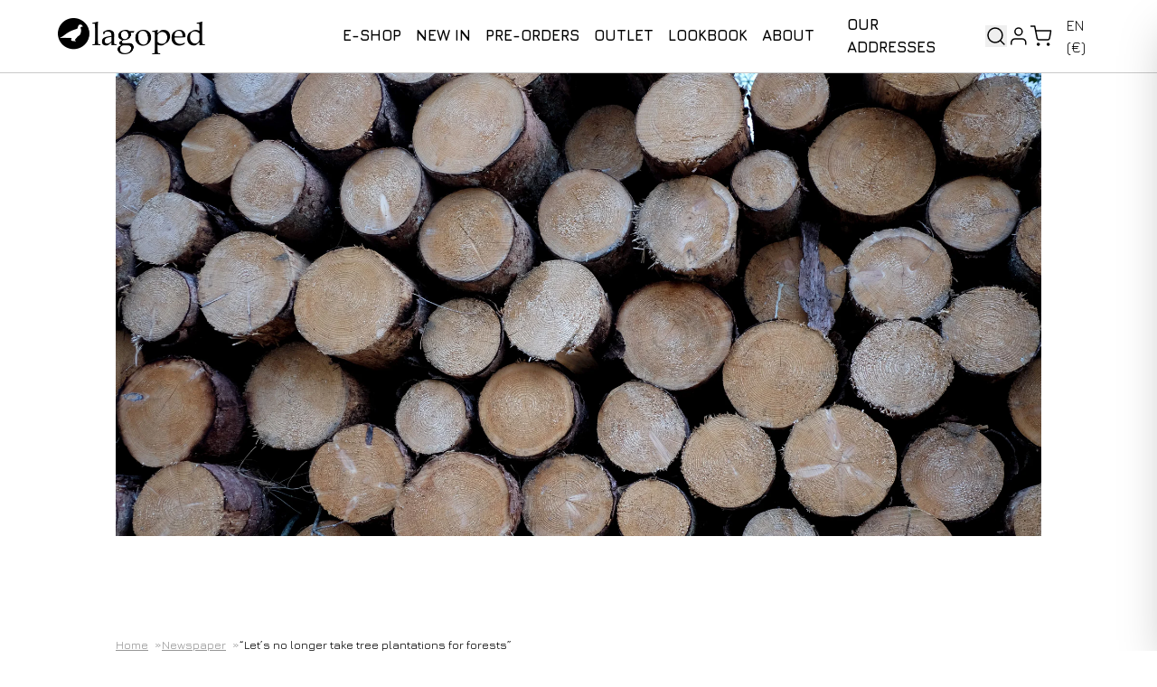

--- FILE ---
content_type: text/html; charset=utf-8
request_url: https://lagoped.com/en/blogs/journal/ne-prenons-plus-les-plantations-d-arbres-pour-des-forets
body_size: 51092
content:
<!doctype html>
<html lang="en" class="overflow-y-scroll">
  <head>
    <meta charset="utf-8">
    <meta http-equiv="X-UA-Compatible" content="IE=edge">
    <meta name="viewport" content="width=device-width,initial-scale=1">

    <link rel="apple-touch-icon" sizes="180x180" href="//lagoped.com/cdn/shop/t/16/assets/apple-touch-icon.static.png?v=125514507663721159001693483867">
    <link rel="icon" type="image/png" sizes="32x32" href="//lagoped.com/cdn/shop/t/16/assets/favicon-32x32.static.png?v=8621676076463200111693483872">
    <link rel="icon" type="image/png" sizes="16x16" href="//lagoped.com/cdn/shop/t/16/assets/favicon-16x16.static.png?v=22017847281479222761693483866">
    <link rel="mask-icon" href="//lagoped.com/cdn/shop/t/16/assets/safari-pinned-tab.static.svg?v=23254873799800307741693483867" color="#5bbad5">
    <link rel="shortcut icon" href="//lagoped.com/cdn/shop/t/16/assets/favicon.static.ico?v=41809638274414103601693483867">

    <link rel="preconnect" href="https://cdn.shopify.com" crossorigin>

    <link rel="preload" href="//lagoped.com/cdn/shop/t/16/assets/aptc-bundle.css?v=172238044789786260641758546121" as="style">
    <link rel="preload" href="//lagoped.com/cdn/shop/t/16/assets/aptc-bundle.js?v=176481834435287055911758546122" as="script">

    



<title>« Ne prenons plus les plantations d’arbres pour des forêts » | Lagoped</title>


  <meta name="description" content="The botanist Francis Hallé calls out to us in an article in the newspaper Le Monde . Is it good to replant trees? What if it was just better not to cut them. Behind the many promises of planting, we must mobilize for living forests. These interventions resonate strongly at Lagoped. This is why, for example, we do not o">



  <link rel="canonical" href="https://lagoped.com/en/blogs/journal/ne-prenons-plus-les-plantations-d-arbres-pour-des-forets">



    <script src="//lagoped.com/cdn/shop/t/16/assets/global.static.js?v=20848174865133121571718975802" defer="defer"></script>
    <link href="//lagoped.com/cdn/shop/t/16/assets/aptc-bundle.css?v=172238044789786260641758546121" rel="stylesheet" type="text/css" media="all" />
    <link
  rel="preload"
  href="//lagoped.com/cdn/shop/t/16/assets/Recoleta-Regular.static.woff2?v=156797479196233306981693483866"
  as="font"
  type="font/woff2"
  crossorigin
>
<link
  rel="preload"
  href="//lagoped.com/cdn/shop/t/16/assets/Recoleta-Bold.static.woff2?v=133462723292746091091693483874"
  as="font"
  type="font/woff2"
  crossorigin
>
<link
  rel="preload"
  href="//lagoped.com/cdn/shop/t/16/assets/Recoleta-SemiBold.static.woff2?v=41271702418721410821693483867"
  as="font"
  type="font/woff2"
  crossorigin
>
<link
  rel="preload"
  href="//lagoped.com/cdn/shop/t/16/assets/Jura-Bold.woff2?v=8635851761398899231721383171"
  as="font"
  type="font/woff2"
  crossorigin
>
<link
  rel="preload"
  href="//lagoped.com/cdn/shop/t/16/assets/Jura-Regular.woff2?v=169538875086790259341721383176"
  as="font"
  type="font/woff2"
  crossorigin
>
<link
  rel="preload"
  href="//lagoped.com/cdn/shop/t/16/assets/Jura-SemiBold.woff2?v=172475954896469432031721383177"
  as="font"
  type="font/woff2"
  crossorigin
>

<style data-shopify>
  @font-face {
    font-family: 'Recoleta';
    src: url('//lagoped.com/cdn/shop/t/16/assets/Recoleta-Bold.static.woff2?v=133462723292746091091693483874') format('woff2'),
      url('//lagoped.com/cdn/shop/t/16/assets/Recoleta-Bold.static.woff?v=81971544126238243521693483875') format('woff');
    font-weight: bold;
    font-style: normal;
    font-display: swap;
  }

  @font-face {
    font-family: 'Recoleta';
    src: url('//lagoped.com/cdn/shop/t/16/assets/Recoleta-Medium.static.woff2?v=154260133515674706591693483868') format('woff2'),
      url('//lagoped.com/cdn/shop/t/16/assets/Recoleta-Medium.static.woff?v=100822388862486157691693483869') format('woff');
    font-weight: 500;
    font-style: normal;
    font-display: swap;
  }

  @font-face {
    font-family: 'Recoleta';
    src: url('//lagoped.com/cdn/shop/t/16/assets/Recoleta-SemiBold.static.woff2?v=41271702418721410821693483867') format('woff2'),
      url('//lagoped.com/cdn/shop/t/16/assets/Recoleta-SemiBold.static.woff?v=140076444675337370001693483868') format('woff');
    font-weight: 600;
    font-style: normal;
    font-display: swap;
  }

  @font-face {
    font-family: 'Recoleta';
    src: url('//lagoped.com/cdn/shop/t/16/assets/Recoleta-Light.static.woff2?v=175684633510501299831693483867') format('woff2'),
      url('//lagoped.com/cdn/shop/t/16/assets/Recoleta-Light.static.woff?v=92020296291825519501693483870') format('woff');
    font-weight: 300;
    font-style: normal;
    font-display: swap;
  }

  @font-face {
    font-family: 'Recoleta';
    src: url('//lagoped.com/cdn/shop/t/16/assets/Recoleta-Thin.static.woff2?v=157670367107946393721693483868') format('woff2'),
      url('//lagoped.com/cdn/shop/t/16/assets/Recoleta-Thin.static.woff?v=73662443793117748141693483874') format('woff');
    font-weight: 100;
    font-style: normal;
    font-display: swap;
  }

  @font-face {
    font-family: 'Recoleta';
    src: url('//lagoped.com/cdn/shop/t/16/assets/Recoleta-Regular.static.woff2?v=156797479196233306981693483866') format('woff2'),
      url('//lagoped.com/cdn/shop/t/16/assets/Recoleta-Regular.static.woff?v=4706292896944827581693483872') format('woff');
    font-weight: normal;
    font-style: normal;
    font-display: swap;
  }

  @font-face {
    font-family: 'Recoleta';
    src: url('//lagoped.com/cdn/shop/t/16/assets/Recoleta-Black.static.woff2?v=149417138149358699751693483868') format('woff2'),
      url('//lagoped.com/cdn/shop/t/16/assets/Recoleta-Black.static.woff?v=59062897038663845371693483872') format('woff');
    font-weight: 900;
    font-style: normal;
    font-display: swap;
  }

  @font-face {
    font-family: 'Jura';
    src: url('//lagoped.com/cdn/shop/t/16/assets/Jura-Bold.woff2?v=8635851761398899231721383171') format('woff2'),
        url('//lagoped.com/cdn/shop/t/16/assets/Jura-Bold.woff?v=133453198712741968011721383171') format('woff');
    font-weight: bold;
    font-style: normal;
    font-display: swap;
  }

  @font-face {
    font-family: 'Jura';
    src: url('//lagoped.com/cdn/shop/t/16/assets/Jura-Light.woff2?v=101249795753647203731721383173') format('woff2'),
        url('//lagoped.com/cdn/shop/t/16/assets/Jura-Light.woff?v=179350787964088996061721383172') format('woff');
    font-weight: 300;
    font-style: normal;
    font-display: swap;
  }

  @font-face {
    font-family: 'Jura';
    src: url('//lagoped.com/cdn/shop/t/16/assets/Jura-Medium.woff2?v=555358576984257591721383174') format('woff2'),
        url('//lagoped.com/cdn/shop/t/16/assets/Jura-Medium.woff?v=87915097939203355301721383174') format('woff');
    font-weight: 500;
    font-style: normal;
    font-display: swap;
  }

  @font-face {
    font-family: 'Jura';
    src: url('//lagoped.com/cdn/shop/t/16/assets/Jura-Regular.woff2?v=169538875086790259341721383176') format('woff2'),
        url('//lagoped.com/cdn/shop/t/16/assets/Jura-Regular.woff?v=170845581585779785931721383175') format('woff');
    font-weight: normal;
    font-style: normal;
    font-display: swap;
  }

  @font-face {
    font-family: 'Jura';
    src: url('//lagoped.com/cdn/shop/t/16/assets/Jura-SemiBold.woff2?v=172475954896469432031721383177') format('woff2'),
        url('//lagoped.com/cdn/shop/t/16/assets/Jura-SemiBold.woff?v=54918551122453538851721383176') format('woff');
    font-weight: 600;
    font-style: normal;
    font-display: swap;
  }
</style>


    <!-- header hook for Shopify plugins -->
    <script>window.performance && window.performance.mark && window.performance.mark('shopify.content_for_header.start');</script><meta name="facebook-domain-verification" content="i9n1w8qq0gxe1ijst0mimq2fxwf92v">
<meta name="google-site-verification" content="jmgOM6JRRzRLZplA5lXM9xej9tXmTYsAvNpMzq9oJaI">
<meta id="shopify-digital-wallet" name="shopify-digital-wallet" content="/60706554090/digital_wallets/dialog">
<meta name="shopify-checkout-api-token" content="a8d17d8e1b1cc36831838813322d2791">
<meta id="in-context-paypal-metadata" data-shop-id="60706554090" data-venmo-supported="false" data-environment="production" data-locale="en_US" data-paypal-v4="true" data-currency="EUR">
<link rel="alternate" type="application/atom+xml" title="Feed" href="/en/blogs/journal.atom" />
<link rel="alternate" hreflang="x-default" href="https://lagoped.com/blogs/journal/ne-prenons-plus-les-plantations-d-arbres-pour-des-forets">
<link rel="alternate" hreflang="en" href="https://lagoped.com/en/blogs/journal/ne-prenons-plus-les-plantations-d-arbres-pour-des-forets">
<link rel="alternate" hreflang="fr-US" href="https://lagoped.com/fr-us/blogs/journal/ne-prenons-plus-les-plantations-d-arbres-pour-des-forets">
<link rel="alternate" hreflang="en-US" href="https://lagoped.com/en-us/blogs/journal/ne-prenons-plus-les-plantations-d-arbres-pour-des-forets">
<script async="async" src="/checkouts/internal/preloads.js?locale=en-FR"></script>
<link rel="preconnect" href="https://shop.app" crossorigin="anonymous">
<script async="async" src="https://shop.app/checkouts/internal/preloads.js?locale=en-FR&shop_id=60706554090" crossorigin="anonymous"></script>
<script id="apple-pay-shop-capabilities" type="application/json">{"shopId":60706554090,"countryCode":"FR","currencyCode":"EUR","merchantCapabilities":["supports3DS"],"merchantId":"gid:\/\/shopify\/Shop\/60706554090","merchantName":"Lagoped","requiredBillingContactFields":["postalAddress","email","phone"],"requiredShippingContactFields":["postalAddress","email","phone"],"shippingType":"shipping","supportedNetworks":["visa","masterCard","amex","maestro"],"total":{"type":"pending","label":"Lagoped","amount":"1.00"},"shopifyPaymentsEnabled":true,"supportsSubscriptions":true}</script>
<script id="shopify-features" type="application/json">{"accessToken":"a8d17d8e1b1cc36831838813322d2791","betas":["rich-media-storefront-analytics"],"domain":"lagoped.com","predictiveSearch":true,"shopId":60706554090,"locale":"en"}</script>
<script>var Shopify = Shopify || {};
Shopify.shop = "lagoped.myshopify.com";
Shopify.locale = "en";
Shopify.currency = {"active":"EUR","rate":"1.0"};
Shopify.country = "FR";
Shopify.theme = {"name":"Lagoped - Thème production","id":152489918801,"schema_name":"Lagoped theme by Mondays","schema_version":"1.0.0","theme_store_id":null,"role":"main"};
Shopify.theme.handle = "null";
Shopify.theme.style = {"id":null,"handle":null};
Shopify.cdnHost = "lagoped.com/cdn";
Shopify.routes = Shopify.routes || {};
Shopify.routes.root = "/en/";</script>
<script type="module">!function(o){(o.Shopify=o.Shopify||{}).modules=!0}(window);</script>
<script>!function(o){function n(){var o=[];function n(){o.push(Array.prototype.slice.apply(arguments))}return n.q=o,n}var t=o.Shopify=o.Shopify||{};t.loadFeatures=n(),t.autoloadFeatures=n()}(window);</script>
<script>
  window.ShopifyPay = window.ShopifyPay || {};
  window.ShopifyPay.apiHost = "shop.app\/pay";
  window.ShopifyPay.redirectState = null;
</script>
<script id="shop-js-analytics" type="application/json">{"pageType":"article"}</script>
<script defer="defer" async type="module" src="//lagoped.com/cdn/shopifycloud/shop-js/modules/v2/client.init-shop-cart-sync_CGREiBkR.en.esm.js"></script>
<script defer="defer" async type="module" src="//lagoped.com/cdn/shopifycloud/shop-js/modules/v2/chunk.common_Bt2Up4BP.esm.js"></script>
<script type="module">
  await import("//lagoped.com/cdn/shopifycloud/shop-js/modules/v2/client.init-shop-cart-sync_CGREiBkR.en.esm.js");
await import("//lagoped.com/cdn/shopifycloud/shop-js/modules/v2/chunk.common_Bt2Up4BP.esm.js");

  window.Shopify.SignInWithShop?.initShopCartSync?.({"fedCMEnabled":true,"windoidEnabled":true});

</script>
<script>
  window.Shopify = window.Shopify || {};
  if (!window.Shopify.featureAssets) window.Shopify.featureAssets = {};
  window.Shopify.featureAssets['shop-js'] = {"shop-cart-sync":["modules/v2/client.shop-cart-sync_CQNAmp__.en.esm.js","modules/v2/chunk.common_Bt2Up4BP.esm.js"],"init-windoid":["modules/v2/client.init-windoid_BMafEeJe.en.esm.js","modules/v2/chunk.common_Bt2Up4BP.esm.js"],"shop-cash-offers":["modules/v2/client.shop-cash-offers_3d66YIS3.en.esm.js","modules/v2/chunk.common_Bt2Up4BP.esm.js","modules/v2/chunk.modal_Dk0o9ppo.esm.js"],"init-fed-cm":["modules/v2/client.init-fed-cm_B-WG4sqw.en.esm.js","modules/v2/chunk.common_Bt2Up4BP.esm.js"],"shop-toast-manager":["modules/v2/client.shop-toast-manager_DhuhblEJ.en.esm.js","modules/v2/chunk.common_Bt2Up4BP.esm.js"],"shop-button":["modules/v2/client.shop-button_B5xLHL5j.en.esm.js","modules/v2/chunk.common_Bt2Up4BP.esm.js"],"avatar":["modules/v2/client.avatar_BTnouDA3.en.esm.js"],"init-shop-email-lookup-coordinator":["modules/v2/client.init-shop-email-lookup-coordinator_hqFayTDE.en.esm.js","modules/v2/chunk.common_Bt2Up4BP.esm.js"],"init-shop-cart-sync":["modules/v2/client.init-shop-cart-sync_CGREiBkR.en.esm.js","modules/v2/chunk.common_Bt2Up4BP.esm.js"],"shop-login-button":["modules/v2/client.shop-login-button_g5QkWrqe.en.esm.js","modules/v2/chunk.common_Bt2Up4BP.esm.js","modules/v2/chunk.modal_Dk0o9ppo.esm.js"],"pay-button":["modules/v2/client.pay-button_Cuf0bNvL.en.esm.js","modules/v2/chunk.common_Bt2Up4BP.esm.js"],"init-shop-for-new-customer-accounts":["modules/v2/client.init-shop-for-new-customer-accounts_Bxwhl6__.en.esm.js","modules/v2/client.shop-login-button_g5QkWrqe.en.esm.js","modules/v2/chunk.common_Bt2Up4BP.esm.js","modules/v2/chunk.modal_Dk0o9ppo.esm.js"],"init-customer-accounts-sign-up":["modules/v2/client.init-customer-accounts-sign-up_al3d1WE3.en.esm.js","modules/v2/client.shop-login-button_g5QkWrqe.en.esm.js","modules/v2/chunk.common_Bt2Up4BP.esm.js","modules/v2/chunk.modal_Dk0o9ppo.esm.js"],"shop-follow-button":["modules/v2/client.shop-follow-button_B9MutJJO.en.esm.js","modules/v2/chunk.common_Bt2Up4BP.esm.js","modules/v2/chunk.modal_Dk0o9ppo.esm.js"],"checkout-modal":["modules/v2/client.checkout-modal_OBPaeP-J.en.esm.js","modules/v2/chunk.common_Bt2Up4BP.esm.js","modules/v2/chunk.modal_Dk0o9ppo.esm.js"],"init-customer-accounts":["modules/v2/client.init-customer-accounts_Brxa5h1K.en.esm.js","modules/v2/client.shop-login-button_g5QkWrqe.en.esm.js","modules/v2/chunk.common_Bt2Up4BP.esm.js","modules/v2/chunk.modal_Dk0o9ppo.esm.js"],"lead-capture":["modules/v2/client.lead-capture_BBBv1Qpe.en.esm.js","modules/v2/chunk.common_Bt2Up4BP.esm.js","modules/v2/chunk.modal_Dk0o9ppo.esm.js"],"shop-login":["modules/v2/client.shop-login_DoNRI_y4.en.esm.js","modules/v2/chunk.common_Bt2Up4BP.esm.js","modules/v2/chunk.modal_Dk0o9ppo.esm.js"],"payment-terms":["modules/v2/client.payment-terms_BlOJedZ2.en.esm.js","modules/v2/chunk.common_Bt2Up4BP.esm.js","modules/v2/chunk.modal_Dk0o9ppo.esm.js"]};
</script>
<script>(function() {
  var isLoaded = false;
  function asyncLoad() {
    if (isLoaded) return;
    isLoaded = true;
    var urls = ["https:\/\/shopify.covet.pics\/covet-pics-widget-inject.js?shop=lagoped.myshopify.com","https:\/\/cdn.ordersify.com\/sdk\/productalerts-shopify.js?shop=lagoped.myshopify.com"];
    for (var i = 0; i < urls.length; i++) {
      var s = document.createElement('script');
      s.type = 'text/javascript';
      s.async = true;
      s.src = urls[i];
      var x = document.getElementsByTagName('script')[0];
      x.parentNode.insertBefore(s, x);
    }
  };
  if(window.attachEvent) {
    window.attachEvent('onload', asyncLoad);
  } else {
    window.addEventListener('load', asyncLoad, false);
  }
})();</script>
<script id="__st">var __st={"a":60706554090,"offset":3600,"reqid":"d1fc90bd-9e7b-4ccc-aae1-75a9a1edcb8b-1762746781","pageurl":"lagoped.com\/en\/blogs\/journal\/ne-prenons-plus-les-plantations-d-arbres-pour-des-forets","s":"articles-587017421034","u":"9dba46faf1b0","p":"article","rtyp":"article","rid":587017421034};</script>
<script>window.ShopifyPaypalV4VisibilityTracking = true;</script>
<script id="captcha-bootstrap">!function(){'use strict';const t='contact',e='account',n='new_comment',o=[[t,t],['blogs',n],['comments',n],[t,'customer']],c=[[e,'customer_login'],[e,'guest_login'],[e,'recover_customer_password'],[e,'create_customer']],r=t=>t.map((([t,e])=>`form[action*='/${t}']:not([data-nocaptcha='true']) input[name='form_type'][value='${e}']`)).join(','),a=t=>()=>t?[...document.querySelectorAll(t)].map((t=>t.form)):[];function s(){const t=[...o],e=r(t);return a(e)}const i='password',u='form_key',d=['recaptcha-v3-token','g-recaptcha-response','h-captcha-response',i],f=()=>{try{return window.sessionStorage}catch{return}},m='__shopify_v',_=t=>t.elements[u];function p(t,e,n=!1){try{const o=window.sessionStorage,c=JSON.parse(o.getItem(e)),{data:r}=function(t){const{data:e,action:n}=t;return t[m]||n?{data:e,action:n}:{data:t,action:n}}(c);for(const[e,n]of Object.entries(r))t.elements[e]&&(t.elements[e].value=n);n&&o.removeItem(e)}catch(o){console.error('form repopulation failed',{error:o})}}const l='form_type',E='cptcha';function T(t){t.dataset[E]=!0}const w=window,h=w.document,L='Shopify',v='ce_forms',y='captcha';let A=!1;((t,e)=>{const n=(g='f06e6c50-85a8-45c8-87d0-21a2b65856fe',I='https://cdn.shopify.com/shopifycloud/storefront-forms-hcaptcha/ce_storefront_forms_captcha_hcaptcha.v1.5.2.iife.js',D={infoText:'Protected by hCaptcha',privacyText:'Privacy',termsText:'Terms'},(t,e,n)=>{const o=w[L][v],c=o.bindForm;if(c)return c(t,g,e,D).then(n);var r;o.q.push([[t,g,e,D],n]),r=I,A||(h.body.append(Object.assign(h.createElement('script'),{id:'captcha-provider',async:!0,src:r})),A=!0)});var g,I,D;w[L]=w[L]||{},w[L][v]=w[L][v]||{},w[L][v].q=[],w[L][y]=w[L][y]||{},w[L][y].protect=function(t,e){n(t,void 0,e),T(t)},Object.freeze(w[L][y]),function(t,e,n,w,h,L){const[v,y,A,g]=function(t,e,n){const i=e?o:[],u=t?c:[],d=[...i,...u],f=r(d),m=r(i),_=r(d.filter((([t,e])=>n.includes(e))));return[a(f),a(m),a(_),s()]}(w,h,L),I=t=>{const e=t.target;return e instanceof HTMLFormElement?e:e&&e.form},D=t=>v().includes(t);t.addEventListener('submit',(t=>{const e=I(t);if(!e)return;const n=D(e)&&!e.dataset.hcaptchaBound&&!e.dataset.recaptchaBound,o=_(e),c=g().includes(e)&&(!o||!o.value);(n||c)&&t.preventDefault(),c&&!n&&(function(t){try{if(!f())return;!function(t){const e=f();if(!e)return;const n=_(t);if(!n)return;const o=n.value;o&&e.removeItem(o)}(t);const e=Array.from(Array(32),(()=>Math.random().toString(36)[2])).join('');!function(t,e){_(t)||t.append(Object.assign(document.createElement('input'),{type:'hidden',name:u})),t.elements[u].value=e}(t,e),function(t,e){const n=f();if(!n)return;const o=[...t.querySelectorAll(`input[type='${i}']`)].map((({name:t})=>t)),c=[...d,...o],r={};for(const[a,s]of new FormData(t).entries())c.includes(a)||(r[a]=s);n.setItem(e,JSON.stringify({[m]:1,action:t.action,data:r}))}(t,e)}catch(e){console.error('failed to persist form',e)}}(e),e.submit())}));const S=(t,e)=>{t&&!t.dataset[E]&&(n(t,e.some((e=>e===t))),T(t))};for(const o of['focusin','change'])t.addEventListener(o,(t=>{const e=I(t);D(e)&&S(e,y())}));const B=e.get('form_key'),M=e.get(l),P=B&&M;t.addEventListener('DOMContentLoaded',(()=>{const t=y();if(P)for(const e of t)e.elements[l].value===M&&p(e,B);[...new Set([...A(),...v().filter((t=>'true'===t.dataset.shopifyCaptcha))])].forEach((e=>S(e,t)))}))}(h,new URLSearchParams(w.location.search),n,t,e,['guest_login'])})(!0,!0)}();</script>
<script integrity="sha256-52AcMU7V7pcBOXWImdc/TAGTFKeNjmkeM1Pvks/DTgc=" data-source-attribution="shopify.loadfeatures" defer="defer" src="//lagoped.com/cdn/shopifycloud/storefront/assets/storefront/load_feature-81c60534.js" crossorigin="anonymous"></script>
<script crossorigin="anonymous" defer="defer" src="//lagoped.com/cdn/shopifycloud/storefront/assets/shopify_pay/storefront-65b4c6d7.js?v=20250812"></script>
<script data-source-attribution="shopify.dynamic_checkout.dynamic.init">var Shopify=Shopify||{};Shopify.PaymentButton=Shopify.PaymentButton||{isStorefrontPortableWallets:!0,init:function(){window.Shopify.PaymentButton.init=function(){};var t=document.createElement("script");t.src="https://lagoped.com/cdn/shopifycloud/portable-wallets/latest/portable-wallets.en.js",t.type="module",document.head.appendChild(t)}};
</script>
<script data-source-attribution="shopify.dynamic_checkout.buyer_consent">
  function portableWalletsHideBuyerConsent(e){var t=document.getElementById("shopify-buyer-consent"),n=document.getElementById("shopify-subscription-policy-button");t&&n&&(t.classList.add("hidden"),t.setAttribute("aria-hidden","true"),n.removeEventListener("click",e))}function portableWalletsShowBuyerConsent(e){var t=document.getElementById("shopify-buyer-consent"),n=document.getElementById("shopify-subscription-policy-button");t&&n&&(t.classList.remove("hidden"),t.removeAttribute("aria-hidden"),n.addEventListener("click",e))}window.Shopify?.PaymentButton&&(window.Shopify.PaymentButton.hideBuyerConsent=portableWalletsHideBuyerConsent,window.Shopify.PaymentButton.showBuyerConsent=portableWalletsShowBuyerConsent);
</script>
<script data-source-attribution="shopify.dynamic_checkout.cart.bootstrap">document.addEventListener("DOMContentLoaded",(function(){function t(){return document.querySelector("shopify-accelerated-checkout-cart, shopify-accelerated-checkout")}if(t())Shopify.PaymentButton.init();else{new MutationObserver((function(e,n){t()&&(Shopify.PaymentButton.init(),n.disconnect())})).observe(document.body,{childList:!0,subtree:!0})}}));
</script>
<script id='scb4127' type='text/javascript' async='' src='https://lagoped.com/cdn/shopifycloud/privacy-banner/storefront-banner.js'></script><link id="shopify-accelerated-checkout-styles" rel="stylesheet" media="screen" href="https://lagoped.com/cdn/shopifycloud/portable-wallets/latest/accelerated-checkout-backwards-compat.css" crossorigin="anonymous">
<style id="shopify-accelerated-checkout-cart">
        #shopify-buyer-consent {
  margin-top: 1em;
  display: inline-block;
  width: 100%;
}

#shopify-buyer-consent.hidden {
  display: none;
}

#shopify-subscription-policy-button {
  background: none;
  border: none;
  padding: 0;
  text-decoration: underline;
  font-size: inherit;
  cursor: pointer;
}

#shopify-subscription-policy-button::before {
  box-shadow: none;
}

      </style>

<script>window.performance && window.performance.mark && window.performance.mark('shopify.content_for_header.end');</script>

    <script type="application/ld+json">
    {
      "@context": "http://schema.org",
      "@type": "Article",
      "articleBody": "\n\n\n\n \nThe botanist Francis Hallé calls out to us in an article in the newspaper Le Monde . Is it good to replant trees? What if it was just better not to cut them. Behind the many promises of planting, we must mobilize for living forests. \n\n\n\n\n\n\n\n\n\n\n\n\n\n\n\n  These interventions resonate strongly at Lagoped. This is why, for example, we do not offer “wood pulp” clothing. To remove pressure on Nature, shouldn't we leave it in peace and use it at a minimum and wisely?\n\n\n\n\n\n\n",
      "mainEntityOfPage": {
        "@type": "WebPage",
        "@id": "https:\/\/lagoped.com"
      },
      "headline": "“Let’s no longer take tree plantations for forests” ",
      
      
        "image": [
          "https:\/\/lagoped.com\/cdn\/shop\/articles\/img-1720109557001.jpg?v=1720109584\u0026width=4896"
        ],
      
      "datePublished": "2022-01-13T00:00:00Z",
      "dateCreated": "2022-01-13T16:27:57Z",
      "author": {
        "@type": "Person",
        "name": "Christophe Cordonnier"
      },
      "publisher": {
        "@type": "Organization",
        
        "name": "Lagoped"
      }
    }
  </script>

    <!-- Stock Alerts is generated by Ordersify -->
    <style type="text/css">
  button#bis-inline-button {
    margin-top: 1rem;
    padding: 0.7rem 0;
    font-family: inherit!important;
    text-transform: uppercase;
}
</style>
<style type="text/css">
    
</style>
<script type="text/javascript">
  window.ORDERSIFY_BIS = window.ORDERSIFY_BIS || {};
  window.ORDERSIFY_BIS.template = "article";
  window.ORDERSIFY_BIS.language = "en";
  window.ORDERSIFY_BIS.primary_language = "fr";
  window.ORDERSIFY_BIS.variant_inventory = [];
  window.ORDERSIFY_BIS.product_collections = [];
  
  
  window.ORDERSIFY_BIS.shop = "lagoped.myshopify.com";
  window.ORDERSIFY_BIS.variant_inventory = [];
  
  
  window.ORDERSIFY_BIS.popupSetting = {
    "is_optin_enable": false,
    "is_preorder": false,
    "is_brand_mark": false,
    "font_family": "Roboto",
    "is_multiple_language": true,
    "font_size": 14,
    "popup_border_radius": 5,
    "popup_heading_color": "#DBA504",
    "popup_text_color": "#000000",
    "is_message_enable": true,
    "is_sms_enable": false,
    "is_accepts_marketing_enable": false,
    "field_border_radius": 4,
    "popup_button_color": "#ffffff",
    "popup_button_bg_color": "#dba504",
    "is_float_button": false,
    "is_inline_form": false,
    "inline_form_selector": null,
    "inline_form_position": null,
    "float_button_position": "right",
    "float_button_top": 15,
    "float_button_color": "#ffffff",
    "float_button_bg_color": "#dba504",
    "is_inline_button": true,
    "inline_button_color": "#ffffff",
    "inline_button_bg_color": "#DBA504",
    "is_push_notification_enable": false,
    "is_overlay_close": false,
    "ignore_collection_ids": "",
    "ignore_product_tags": "",
    "ignore_product_ids": "",
    "is_auto_translation": false,
    "selector": "#osf_bis",
    "selector_position": "right",
    "is_ga": true,
    "is_fp": true,
    "is_fb_checkbox": false,
    "fb_page_id": null,
    "is_pushowl": false
};
  window.ORDERSIFY_BIS.product = null;
  window.ORDERSIFY_BIS.currentVariant = null;
  window.ORDERSIFY_BIS.stockRemainingSetting = {
    "status": false,
    "selector": "#osf_stock_remaining",
    "selector_position": "inside",
    "font_family": "Lato",
    "font_size": 13,
    "content": "Low stock! Only {{ quantity }} items left!",
    "display_quantity": 100
};
  
    window.ORDERSIFY_BIS.translations = {
    "en": {
        "subject": "Your product just came back in stock",
        "buy_button": "Buy it now",
        "popup_note": "We respect your privacy and don't share your email with anybody.",
        "visit_store": "Visit our store",
        "please_agree": "Please confirm our terms",
        "success_text": "You subscribed notification successfully",
        "email_content": "Hi there,\nWe wanted to let you know that your product just came back in stock. Because you asked, we made sure that you're the first to know, but we can't guarantee your item will stay available for long. Hit the link below to get your gear before its gone!",
        "invalid_email": "Your email is invalid",
        "optin_message": "I agree with Terms of Service and Privacy Policy",
        "popup_heading": "Notify me when available",
        "required_email": "Your email is required",
        "invalid_message": "Your message must be less then 255 characters",
        "unsubscribe_link": "Unsubscribe",
        "float_button_text": "Notify when available",
        "low_stock_content": "Low stock! Only {{ quantity }} items left!",
        "popup_button_text": "Notify me",
        "popup_description": "We will send you a notification as soon as this product is available again.",
        "inline_button_text": "Notify when available",
        "unsubscribe_message": "Don't want to receive cart reminders from us?",
        "field_email_placeholder": "eg. username@example.com",
        "field_message_placeholder": "Tell something about your requirements to shop",
        "push_notification_message": "Receive push notifications"
    },
    "fr": {
        "subject": "Votre produit vient de rentrer en stock",
        "buy_button": "Achetez maintenant",
        "popup_note": "Nous respectons votre vie priv\u00e9e et ne partageons votre email avec personne.",
        "visit_store": "Visitez notre boutique",
        "please_agree": "Veuillez confirmer nos conditions",
        "success_text": "Votre inscription est prise en compte",
        "email_content": "Bonjour, \n Nous voulions vous informer que votre article vient de revenir en stock. Comme vous l'avez demand\u00e9, nous nous sommes assur\u00e9s de vous pr\u00e9venir rapidement, mais nous ne pouvons pas garantir que votre article sera disponible pendant longtemps. Cliquez sur le lien ci-dessous pour retrouver l'article qui est \u00e0 nouveau disponible.",
        "invalid_email": "Votre email n'est pas valide",
        "optin_message": "J'accepte les conditions d'utilisation et la politique de confidentialit\u00e9",
        "popup_heading": "Dites moi quand il sera disponible",
        "required_email": "Votre e-mail est obligatoire",
        "invalid_message": "Votre message doit comporter moins de 255 caract\u00e8res",
        "unsubscribe_link": "Se d\u00e9sabonner",
        "float_button_text": "Me pr\u00e9venir quand ce sera disponible",
        "low_stock_content": "Faible stock! Il ne reste que {{ quantity }} articles!",
        "popup_button_text": "Me pr\u00e9venir",
        "popup_description": "Nous vous enverrons une notification d\u00e8s que ce produit sera \u00e0 nouveau disponible.",
        "inline_button_text": "Me pr\u00e9venir quand ce sera disponible",
        "unsubscribe_message": "Vous ne souhaitez plus recevoir de rappels de panier de notre part?",
        "field_email_placeholder": "par exemple. nom_utilisateur@exemple.com",
        "field_message_placeholder": "Dites-nous ce que vous cherchez",
        "push_notification_message": "Recevoir des notifications"
    }
};
  
</script>

    <!-- End of Stock Alerts is generated by Ordersify -->
    <!-- Avada Size Chart Script -->
    
<script src="//lagoped.com/cdn/shop/t/16/assets/size-chart-data.js?v=139332219673620579311693483868" defer='defer'></script>

    
    
  





<script>
  const AVADA_SC = {};
  AVADA_SC.product = null;
  AVADA_SC.template = "article";
  AVADA_SC.collections = [];
  AVADA_SC.collectionsName = [];
  AVADA_SC.collectionId = "";
  
  AVADA_SC.branding = false
</script>

    <!-- /Avada Size Chart Script -->
    <!-- Avada Size Chart Script -->
    
<script src="//lagoped.com/cdn/shop/t/16/assets/size-chart-data.js?v=139332219673620579311693483868" defer='defer'></script>

    
    
  





<script>
  const AVADA_SC = {};
  AVADA_SC.product = null;
  AVADA_SC.template = "article";
  AVADA_SC.collections = [];
  AVADA_SC.collectionsName = [];
  AVADA_SC.collectionId = "";
  
  AVADA_SC.branding = false
</script>

    <!-- /Avada Size Chart Script -->

    <meta name="google-site-verification" content="HH1FX5wEwLSbf_dTdKNycxTGj7A_z2QaFNSqHL4p9xk">
    <meta name="google-site-verification" content="jmgOM6JRRzRLZplA5lXM9xej9tXmTYsAvNpMzq9oJaI">

    
  <!-- BEGIN app block: shopify://apps/judge-me-reviews/blocks/judgeme_core/61ccd3b1-a9f2-4160-9fe9-4fec8413e5d8 --><!-- Start of Judge.me Core -->




<link rel="dns-prefetch" href="https://cdnwidget.judge.me">
<link rel="dns-prefetch" href="https://cdn.judge.me">
<link rel="dns-prefetch" href="https://cdn1.judge.me">
<link rel="dns-prefetch" href="https://api.judge.me">

<script data-cfasync='false' class='jdgm-settings-script'>window.jdgmSettings={"pagination":5,"disable_web_reviews":true,"badge_no_review_text":"No reviews","badge_n_reviews_text":"{{ n }} review/reviews","hide_badge_preview_if_no_reviews":true,"badge_hide_text":false,"enforce_center_preview_badge":false,"widget_title":"Customer Reviews","widget_open_form_text":"Write a review","widget_close_form_text":"Cancel review","widget_refresh_page_text":"Refresh page","widget_summary_text":"Based on {{ number_of_reviews }} review/reviews","widget_no_review_text":"Be the first to write a review","widget_name_field_text":"Display name","widget_verified_name_field_text":"Verified Name (public)","widget_name_placeholder_text":"Display name","widget_required_field_error_text":"This field is required.","widget_email_field_text":"Email address","widget_verified_email_field_text":"Verified Email (private, can not be edited)","widget_email_placeholder_text":"Your email address","widget_email_field_error_text":"Please enter a valid email address.","widget_rating_field_text":"Rating","widget_review_title_field_text":"Review Title","widget_review_title_placeholder_text":"Give your review a title","widget_review_body_field_text":"Review content","widget_review_body_placeholder_text":"Start writing here...","widget_pictures_field_text":"Picture/Video (optional)","widget_submit_review_text":"Submit Review","widget_submit_verified_review_text":"Submit Verified Review","widget_submit_success_msg_with_auto_publish":"Thank you! Please refresh the page in a few moments to see your review. You can remove or edit your review by logging into \u003ca href='https://judge.me/login' target='_blank' rel='nofollow noopener'\u003eJudge.me\u003c/a\u003e","widget_submit_success_msg_no_auto_publish":"Thank you! Your review will be published as soon as it is approved by the shop admin. You can remove or edit your review by logging into \u003ca href='https://judge.me/login' target='_blank' rel='nofollow noopener'\u003eJudge.me\u003c/a\u003e","widget_show_default_reviews_out_of_total_text":"Showing {{ n_reviews_shown }} out of {{ n_reviews }} reviews.","widget_show_all_link_text":"Show all","widget_show_less_link_text":"Show less","widget_author_said_text":"{{ reviewer_name }} said:","widget_days_text":"{{ n }} days ago","widget_weeks_text":"{{ n }} week/weeks ago","widget_months_text":"{{ n }} month/months ago","widget_years_text":"{{ n }} year/years ago","widget_yesterday_text":"Yesterday","widget_today_text":"Today","widget_replied_text":"\u003e\u003e {{ shop_name }} replied:","widget_read_more_text":"Read more","widget_rating_filter_see_all_text":"See all reviews","widget_sorting_most_recent_text":"Most Recent","widget_sorting_highest_rating_text":"Highest Rating","widget_sorting_lowest_rating_text":"Lowest Rating","widget_sorting_with_pictures_text":"Only Pictures","widget_sorting_most_helpful_text":"Most Helpful","widget_open_question_form_text":"Ask a question","widget_reviews_subtab_text":"Reviews","widget_questions_subtab_text":"Questions","widget_question_label_text":"Question","widget_answer_label_text":"Answer","widget_question_placeholder_text":"Write your question here","widget_submit_question_text":"Submit Question","widget_question_submit_success_text":"Thank you for your question! We will notify you once it gets answered.","verified_badge_text":"Verified","verified_badge_placement":"left-of-reviewer-name","widget_hide_border":false,"widget_social_share":false,"all_reviews_include_out_of_store_products":true,"all_reviews_out_of_store_text":"(out of store)","all_reviews_product_name_prefix_text":"about","enable_review_pictures":true,"widget_theme":"carousel","review_date_format":"dd/mm/yyyy","widget_product_reviews_subtab_text":"Product Reviews","widget_shop_reviews_subtab_text":"Shop Reviews","widget_write_a_store_review_text":"Write a Store Review","widget_other_languages_heading":"Reviews in Other Languages","widget_translate_review_text":"Translate review to {{ language }}","widget_translating_review_text":"Translating...","widget_show_original_translation_text":"Show original ({{ language }})","widget_translate_review_failed_text":"Review couldn't be translated.","widget_translate_review_retry_text":"Retry","widget_translate_review_try_again_later_text":"Try again later","widget_sorting_pictures_first_text":"Pictures First","show_pictures_on_all_rev_page_mobile":true,"show_pictures_on_all_rev_page_desktop":true,"floating_tab_button_name":"★ Reviews","floating_tab_title":"Let customers speak for us","floating_tab_url":"","floating_tab_url_enabled":false,"all_reviews_text_badge_text":"Customers rate us {{ shop.metafields.judgeme.all_reviews_rating | round: 1 }}/5 based on {{ shop.metafields.judgeme.all_reviews_count }} reviews.","all_reviews_text_badge_text_branded_style":"{{ shop.metafields.judgeme.all_reviews_rating | round: 1 }} out of 5 stars based on {{ shop.metafields.judgeme.all_reviews_count }} reviews","all_reviews_text_badge_url":"","all_reviews_text_style":"branded","featured_carousel_title":"Let customers speak for us","featured_carousel_count_text":"from {{ n }} reviews","featured_carousel_add_link_to_all_reviews_page":true,"featured_carousel_url":"https://lagoped.com/pages/avis-clients","featured_carousel_arrows_on_the_sides":true,"featured_carousel_arrow_color":"#0A0909","verified_count_badge_style":"branded","verified_count_badge_url":"","picture_reminder_submit_button":"Upload Pictures","widget_sorting_videos_first_text":"Videos First","widget_review_pending_text":"Pending","remove_microdata_snippet":true,"preview_badge_no_question_text":"No questions","preview_badge_n_question_text":"{{ number_of_questions }} question/questions","remove_judgeme_branding":true,"widget_search_bar_placeholder":"Search reviews","widget_sorting_verified_only_text":"Verified only","featured_carousel_theme":"compact","featured_carousel_show_date":true,"featured_carousel_verified_badge_enable":true,"featured_carousel_more_reviews_button_text":"Read more reviews","featured_carousel_view_product_button_text":"View product","all_reviews_page_load_more_text":"Load More Reviews","widget_advanced_speed_features":5,"widget_public_name_text":"displayed publicly like","default_reviewer_name_has_non_latin":true,"widget_reviewer_anonymous":"Anonymous","medals_widget_title":"Judge.me Review Medals","widget_invalid_yt_video_url_error_text":"Not a YouTube video URL","widget_max_length_field_error_text":"Please enter no more than {0} characters.","widget_verified_by_shop_text":"Verified by Shop","widget_load_with_code_splitting":true,"widget_ugc_title":"Made by us, Shared by you","widget_ugc_subtitle":"Tag us to see your picture featured in our page","widget_ugc_primary_button_text":"Buy Now","widget_ugc_secondary_button_text":"Load More","widget_ugc_reviews_button_text":"View Reviews","widget_primary_color":"#000000","widget_summary_average_rating_text":"{{ average_rating }} out of 5","widget_media_grid_title":"Customer photos \u0026 videos","widget_media_grid_see_more_text":"See more","widget_verified_by_judgeme_text":"Verified by Judge.me","widget_show_store_medals":false,"widget_verified_by_judgeme_text_in_store_medals":"Verified by Judge.me","widget_media_field_exceed_quantity_message":"Sorry, we can only accept {{ max_media }} for one review.","widget_media_field_exceed_limit_message":"{{ file_name }} is too large, please select a {{ media_type }} less than {{ size_limit }}MB.","widget_review_submitted_text":"Review Submitted!","widget_question_submitted_text":"Question Submitted!","widget_close_form_text_question":"Cancel","widget_write_your_answer_here_text":"Write your answer here","widget_enabled_branded_link":true,"widget_show_collected_by_judgeme":false,"widget_collected_by_judgeme_text":"collected by Judge.me","widget_load_more_text":"Load More","widget_full_review_text":"Full Review","widget_read_more_reviews_text":"Read More Reviews","widget_read_questions_text":"Read Questions","widget_questions_and_answers_text":"Questions \u0026 Answers","widget_verified_by_text":"Verified by","widget_verified_text":"Verified","widget_number_of_reviews_text":"{{ number_of_reviews }} reviews","widget_back_button_text":"Back","widget_next_button_text":"Next","widget_custom_forms_filter_button":"Filters","how_reviews_are_collected":"How reviews are collected?","widget_gdpr_statement":"How we use your data: We'll only contact you about the review you left, and only if necessary. By submitting your review, you agree to Judge.me's \u003ca href='https://judge.me/terms' target='_blank' rel='nofollow noopener'\u003eterms\u003c/a\u003e, \u003ca href='https://judge.me/privacy' target='_blank' rel='nofollow noopener'\u003eprivacy\u003c/a\u003e and \u003ca href='https://judge.me/content-policy' target='_blank' rel='nofollow noopener'\u003econtent\u003c/a\u003e policies.","review_snippet_widget_round_border_style":true,"review_snippet_widget_card_color":"#FFFFFF","review_snippet_widget_slider_arrows_background_color":"#FFFFFF","review_snippet_widget_slider_arrows_color":"#000000","review_snippet_widget_star_color":"#108474","all_reviews_product_variant_label_text":"Variant: ","widget_show_verified_branding":false,"review_content_screen_title_text":"How would you rate this product?","review_content_introduction_text":"We would love it if you would share a bit about your experience.","one_star_review_guidance_text":"Poor","five_star_review_guidance_text":"Great","customer_information_screen_title_text":"About you","customer_information_introduction_text":"Please tell us more about you.","custom_questions_screen_title_text":"Your experience in more detail","custom_questions_introduction_text":"Here are a few questions to help us understand more about your experience.","review_submitted_screen_title_text":"Thanks for your review!","review_submitted_screen_thank_you_text":"We are processing it and it will appear on the store soon.","review_submitted_screen_email_verification_text":"Please confirm your email by clicking the link we just sent you. This helps us keep reviews authentic.","review_submitted_request_store_review_text":"Would you like to share your experience of shopping with us?","review_submitted_review_other_products_text":"Would you like to review these products?","reviewer_media_screen_title_picture_text":"Share a picture","reviewer_media_introduction_picture_text":"Upload a photo to support your review.","reviewer_media_screen_title_video_text":"Share a video","reviewer_media_introduction_video_text":"Upload a video to support your review.","reviewer_media_screen_title_picture_or_video_text":"Share a picture or video","reviewer_media_introduction_picture_or_video_text":"Upload a photo or video to support your review.","reviewer_media_youtube_url_text":"Paste your Youtube URL here","advanced_settings_next_step_button_text":"Next","advanced_settings_close_review_button_text":"Close","write_review_flow_required_text":"Required","write_review_flow_privacy_message_text":"We respect your privacy.","write_review_flow_anonymous_text":"Post review as anonymous","write_review_flow_visibility_text":"This won't be visible to other customers.","write_review_flow_multiple_selection_help_text":"Select as many as you like","write_review_flow_single_selection_help_text":"Select one option","write_review_flow_required_field_error_text":"This field is required","write_review_flow_invalid_email_error_text":"Please enter a valid email address","write_review_flow_max_length_error_text":"Max. {{ max_length }} characters.","write_review_flow_media_upload_text":"\u003cb\u003eClick to upload\u003c/b\u003e or drag and drop","write_review_flow_gdpr_statement":"We'll only contact you about your review if necessary. By submitting your review, you agree to our \u003ca href='https://judge.me/terms' target='_blank' rel='nofollow noopener'\u003eterms and conditions\u003c/a\u003e and \u003ca href='https://judge.me/privacy' target='_blank' rel='nofollow noopener'\u003eprivacy policy\u003c/a\u003e.","transparency_badges_collected_via_store_invite_text":"Review collected via store invitation","transparency_badges_from_another_provider_text":"Review collected from another provider","transparency_badges_collected_from_store_visitor_text":"Review collected from a store visitor","transparency_badges_written_in_google_text":"Review written in Google","transparency_badges_written_in_etsy_text":"Review written in Etsy","transparency_badges_written_in_shop_app_text":"Review written in Shop App","transparency_badges_earned_reward_text":"Review earned a reward for future purchase","platform":"shopify","branding_url":"https://app.judge.me/reviews","branding_text":"Propulsé par Judge.me","locale":"en","reply_name":"Lagoped","widget_version":"3.0","footer":true,"autopublish":false,"review_dates":true,"enable_custom_form":false,"shop_locale":"fr","enable_multi_locales_translations":true,"show_review_title_input":true,"review_verification_email_status":"always","can_be_branded":true,"reply_name_text":"Lagoped"};</script> <style class='jdgm-settings-style'>.jdgm-xx{left:0}:root{--jdgm-primary-color: #000;--jdgm-secondary-color: rgba(0,0,0,0.1);--jdgm-star-color: #000;--jdgm-write-review-text-color: white;--jdgm-write-review-bg-color: #000000;--jdgm-paginate-color: #000;--jdgm-border-radius: 0;--jdgm-reviewer-name-color: #000000}.jdgm-histogram__bar-content{background-color:#000}.jdgm-rev[data-verified-buyer=true] .jdgm-rev__icon.jdgm-rev__icon:after,.jdgm-rev__buyer-badge.jdgm-rev__buyer-badge{color:white;background-color:#000}.jdgm-review-widget--small .jdgm-gallery.jdgm-gallery .jdgm-gallery__thumbnail-link:nth-child(8) .jdgm-gallery__thumbnail-wrapper.jdgm-gallery__thumbnail-wrapper:before{content:"See more"}@media only screen and (min-width: 768px){.jdgm-gallery.jdgm-gallery .jdgm-gallery__thumbnail-link:nth-child(8) .jdgm-gallery__thumbnail-wrapper.jdgm-gallery__thumbnail-wrapper:before{content:"See more"}}.jdgm-widget .jdgm-write-rev-link{display:none}.jdgm-widget .jdgm-rev-widg[data-number-of-reviews='0']{display:none}.jdgm-prev-badge[data-average-rating='0.00']{display:none !important}.jdgm-author-all-initials{display:none !important}.jdgm-author-last-initial{display:none !important}.jdgm-rev-widg__title{visibility:hidden}.jdgm-rev-widg__summary-text{visibility:hidden}.jdgm-prev-badge__text{visibility:hidden}.jdgm-rev__prod-link-prefix:before{content:'about'}.jdgm-rev__variant-label:before{content:'Variant: '}.jdgm-rev__out-of-store-text:before{content:'(out of store)'}.jdgm-preview-badge[data-template="product"]{display:none !important}.jdgm-preview-badge[data-template="collection"]{display:none !important}.jdgm-preview-badge[data-template="index"]{display:none !important}.jdgm-review-widget[data-from-snippet="true"]{display:none !important}.jdgm-verified-count-badget[data-from-snippet="true"]{display:none !important}.jdgm-carousel-wrapper[data-from-snippet="true"]{display:none !important}.jdgm-all-reviews-text[data-from-snippet="true"]{display:none !important}.jdgm-medals-section[data-from-snippet="true"]{display:none !important}.jdgm-ugc-media-wrapper[data-from-snippet="true"]{display:none !important}.jdgm-review-snippet-widget .jdgm-rev-snippet-widget__cards-container .jdgm-rev-snippet-card{border-radius:8px;background:#fff}.jdgm-review-snippet-widget .jdgm-rev-snippet-widget__cards-container .jdgm-rev-snippet-card__rev-rating .jdgm-star{color:#108474}.jdgm-review-snippet-widget .jdgm-rev-snippet-widget__prev-btn,.jdgm-review-snippet-widget .jdgm-rev-snippet-widget__next-btn{border-radius:50%;background:#fff}.jdgm-review-snippet-widget .jdgm-rev-snippet-widget__prev-btn>svg,.jdgm-review-snippet-widget .jdgm-rev-snippet-widget__next-btn>svg{fill:#000}.jdgm-full-rev-modal.rev-snippet-widget .jm-mfp-container .jm-mfp-content,.jdgm-full-rev-modal.rev-snippet-widget .jm-mfp-container .jdgm-full-rev__icon,.jdgm-full-rev-modal.rev-snippet-widget .jm-mfp-container .jdgm-full-rev__pic-img,.jdgm-full-rev-modal.rev-snippet-widget .jm-mfp-container .jdgm-full-rev__reply{border-radius:8px}.jdgm-full-rev-modal.rev-snippet-widget .jm-mfp-container .jdgm-full-rev[data-verified-buyer="true"] .jdgm-full-rev__icon::after{border-radius:8px}.jdgm-full-rev-modal.rev-snippet-widget .jm-mfp-container .jdgm-full-rev .jdgm-rev__buyer-badge{border-radius:calc( 8px / 2 )}.jdgm-full-rev-modal.rev-snippet-widget .jm-mfp-container .jdgm-full-rev .jdgm-full-rev__replier::before{content:'Lagoped'}.jdgm-full-rev-modal.rev-snippet-widget .jm-mfp-container .jdgm-full-rev .jdgm-full-rev__product-button{border-radius:calc( 8px * 6 )}
</style> <style class='jdgm-settings-style'></style> <script data-cfasync="false" type="text/javascript" async src="https://cdnwidget.judge.me/widget_v3/theme/carousel.js" id="judgeme_widget_carousel_js"></script>
<link id="judgeme_widget_carousel_css" rel="stylesheet" type="text/css" media="nope!" onload="this.media='all'" href="https://cdnwidget.judge.me/widget_v3/theme/carousel.css">

  
  
  
  <style class='jdgm-miracle-styles'>
  @-webkit-keyframes jdgm-spin{0%{-webkit-transform:rotate(0deg);-ms-transform:rotate(0deg);transform:rotate(0deg)}100%{-webkit-transform:rotate(359deg);-ms-transform:rotate(359deg);transform:rotate(359deg)}}@keyframes jdgm-spin{0%{-webkit-transform:rotate(0deg);-ms-transform:rotate(0deg);transform:rotate(0deg)}100%{-webkit-transform:rotate(359deg);-ms-transform:rotate(359deg);transform:rotate(359deg)}}@font-face{font-family:'JudgemeStar';src:url("[data-uri]") format("woff");font-weight:normal;font-style:normal}.jdgm-star{font-family:'JudgemeStar';display:inline !important;text-decoration:none !important;padding:0 4px 0 0 !important;margin:0 !important;font-weight:bold;opacity:1;-webkit-font-smoothing:antialiased;-moz-osx-font-smoothing:grayscale}.jdgm-star:hover{opacity:1}.jdgm-star:last-of-type{padding:0 !important}.jdgm-star.jdgm--on:before{content:"\e000"}.jdgm-star.jdgm--off:before{content:"\e001"}.jdgm-star.jdgm--half:before{content:"\e002"}.jdgm-widget *{margin:0;line-height:1.4;-webkit-box-sizing:border-box;-moz-box-sizing:border-box;box-sizing:border-box;-webkit-overflow-scrolling:touch}.jdgm-hidden{display:none !important;visibility:hidden !important}.jdgm-temp-hidden{display:none}.jdgm-spinner{width:40px;height:40px;margin:auto;border-radius:50%;border-top:2px solid #eee;border-right:2px solid #eee;border-bottom:2px solid #eee;border-left:2px solid #ccc;-webkit-animation:jdgm-spin 0.8s infinite linear;animation:jdgm-spin 0.8s infinite linear}.jdgm-spinner:empty{display:block}.jdgm-prev-badge{display:block !important}

</style>


  
  
   


<script data-cfasync='false' class='jdgm-script'>
!function(e){window.jdgm=window.jdgm||{},jdgm.CDN_HOST="https://cdnwidget.judge.me/",jdgm.API_HOST="https://api.judge.me/",jdgm.CDN_BASE_URL="https://cdn.shopify.com/extensions/019a5eb5-0dc5-7e74-86f0-08347215dbed/judgeme-extensions-193/assets/",
jdgm.docReady=function(d){(e.attachEvent?"complete"===e.readyState:"loading"!==e.readyState)?
setTimeout(d,0):e.addEventListener("DOMContentLoaded",d)},jdgm.loadCSS=function(d,t,o,a){
!o&&jdgm.loadCSS.requestedUrls.indexOf(d)>=0||(jdgm.loadCSS.requestedUrls.push(d),
(a=e.createElement("link")).rel="stylesheet",a.class="jdgm-stylesheet",a.media="nope!",
a.href=d,a.onload=function(){this.media="all",t&&setTimeout(t)},e.body.appendChild(a))},
jdgm.loadCSS.requestedUrls=[],jdgm.loadJS=function(e,d){var t=new XMLHttpRequest;
t.onreadystatechange=function(){4===t.readyState&&(Function(t.response)(),d&&d(t.response))},
t.open("GET",e),t.send()},jdgm.docReady((function(){(window.jdgmLoadCSS||e.querySelectorAll(
".jdgm-widget, .jdgm-all-reviews-page").length>0)&&(jdgmSettings.widget_load_with_code_splitting?
parseFloat(jdgmSettings.widget_version)>=3?jdgm.loadCSS(jdgm.CDN_HOST+"widget_v3/base.css"):
jdgm.loadCSS(jdgm.CDN_HOST+"widget/base.css"):jdgm.loadCSS(jdgm.CDN_HOST+"shopify_v2.css"),
jdgm.loadJS(jdgm.CDN_HOST+"loader.js"))}))}(document);
</script>
<noscript><link rel="stylesheet" type="text/css" media="all" href="https://cdnwidget.judge.me/shopify_v2.css"></noscript>

<!-- BEGIN app snippet: theme_fix_tags --><script>
  (function() {
    var jdgmThemeFixes = null;
    if (!jdgmThemeFixes) return;
    var thisThemeFix = jdgmThemeFixes[Shopify.theme.id];
    if (!thisThemeFix) return;

    if (thisThemeFix.html) {
      document.addEventListener("DOMContentLoaded", function() {
        var htmlDiv = document.createElement('div');
        htmlDiv.classList.add('jdgm-theme-fix-html');
        htmlDiv.innerHTML = thisThemeFix.html;
        document.body.append(htmlDiv);
      });
    };

    if (thisThemeFix.css) {
      var styleTag = document.createElement('style');
      styleTag.classList.add('jdgm-theme-fix-style');
      styleTag.innerHTML = thisThemeFix.css;
      document.head.append(styleTag);
    };

    if (thisThemeFix.js) {
      var scriptTag = document.createElement('script');
      scriptTag.classList.add('jdgm-theme-fix-script');
      scriptTag.innerHTML = thisThemeFix.js;
      document.head.append(scriptTag);
    };
  })();
</script>
<!-- END app snippet -->
<!-- End of Judge.me Core -->



<!-- END app block --><!-- BEGIN app block: shopify://apps/klaviyo-email-marketing-sms/blocks/klaviyo-onsite-embed/2632fe16-c075-4321-a88b-50b567f42507 -->












  <script async src="https://static.klaviyo.com/onsite/js/XsEdR4/klaviyo.js?company_id=XsEdR4"></script>
  <script>!function(){if(!window.klaviyo){window._klOnsite=window._klOnsite||[];try{window.klaviyo=new Proxy({},{get:function(n,i){return"push"===i?function(){var n;(n=window._klOnsite).push.apply(n,arguments)}:function(){for(var n=arguments.length,o=new Array(n),w=0;w<n;w++)o[w]=arguments[w];var t="function"==typeof o[o.length-1]?o.pop():void 0,e=new Promise((function(n){window._klOnsite.push([i].concat(o,[function(i){t&&t(i),n(i)}]))}));return e}}})}catch(n){window.klaviyo=window.klaviyo||[],window.klaviyo.push=function(){var n;(n=window._klOnsite).push.apply(n,arguments)}}}}();</script>

  




  <script>
    window.klaviyoReviewsProductDesignMode = false
  </script>







<!-- END app block --><!-- BEGIN app block: shopify://apps/mageplaza-size-chart/blocks/app-embed/305100b1-3599-492a-a54d-54f196ff1f94 -->


  
  
  
  
  
  

  

  

  
    <link href="https://cdn.shopify.com/extensions/019a5df7-eca3-78dd-8a94-3463924dc3a5/mageplaza-size-chart-188/assets/mp-size-chart-main.min.js" as="script" rel="preload">
    <!-- BEGIN app snippet: preloads --><link href="https://cdn.shopify.com/extensions/019a5df7-eca3-78dd-8a94-3463924dc3a5/mageplaza-size-chart-188/assets/mp-size-chart-96.2e40ab.bundle.js" as="script" rel="preload"><!-- END app snippet -->
    <!-- BEGIN app snippet: init-data --><meta
  class='mpSizeChart-formData'
  name='mpSizeChart-dataMetafields'
  content='{&quot;appStatus&quot;:true,&quot;isRemoveBranding&quot;:false,&quot;metaFieldLength&quot;:1,&quot;settings&quot;:{&quot;modal&quot;:{&quot;header&quot;:&quot;Guide des tailles&quot;,&quot;bgColor&quot;:&quot;#FFFFFF&quot;,&quot;shadow&quot;:true,&quot;textColor&quot;:&quot;#232323&quot;,&quot;overlayColor&quot;:&quot;#7b7b7b&quot;,&quot;borderRadius&quot;:5,&quot;textSize&quot;:14,&quot;position&quot;:{&quot;type&quot;:&quot;modal-full&quot;,&quot;width&quot;:96,&quot;height&quot;:95,&quot;top&quot;:2,&quot;left&quot;:2,&quot;right&quot;:0},&quot;headerSettings&quot;:{&quot;alignment&quot;:&quot;start&quot;,&quot;productName&quot;:{&quot;color&quot;:&quot;#303030&quot;,&quot;fontSize&quot;:16,&quot;fontWeight&quot;:&quot;600&quot;},&quot;sizeGuide&quot;:{&quot;color&quot;:&quot;#303030&quot;,&quot;fontSize&quot;:12,&quot;fontWeight&quot;:&quot;400&quot;}}},&quot;general&quot;:{&quot;buttonOrder&quot;:&quot;iconText&quot;,&quot;text&quot;:&quot;Guide des tailles&quot;,&quot;textColor&quot;:&quot;#232323&quot;,&quot;fontWeight&quot;:&quot;400&quot;,&quot;isUnderline&quot;:false,&quot;isItalic&quot;:false,&quot;textSize&quot;:14},&quot;float&quot;:{&quot;hideText&quot;:true,&quot;showMobile&quot;:true,&quot;mobilePosition&quot;:&quot;top-right&quot;,&quot;borderRadius&quot;:10,&quot;borderColor&quot;:&quot;#232323&quot;,&quot;position&quot;:&quot;middle-right&quot;,&quot;isRotation&quot;:true,&quot;bgColor&quot;:&quot;#FFFFFF&quot;,&quot;height&quot;:35,&quot;width&quot;:80,&quot;textColor&quot;:&quot;#232323&quot;},&quot;inline&quot;:{&quot;displayType&quot;:&quot;css-selector&quot;,&quot;buttonPosition&quot;:&quot;custom&quot;,&quot;collection&quot;:{&quot;position&quot;:&quot;&quot;,&quot;inlinePosition&quot;:&quot;after&quot;},&quot;product&quot;:{&quot;position&quot;:&quot;.size-guide-container&quot;,&quot;inlinePosition&quot;:&quot;in&quot;},&quot;home&quot;:{&quot;position&quot;:&quot;&quot;,&quot;inlinePosition&quot;:&quot;after&quot;},&quot;borderColor&quot;:&quot;&quot;,&quot;borderRadius&quot;:null,&quot;bgColor&quot;:&quot;&quot;},&quot;contentConfig&quot;:{&quot;table&quot;:{&quot;hoverColor&quot;:&quot;#FFFFFF&quot;,&quot;animation&quot;:true,&quot;textColor&quot;:&quot;#232323&quot;,&quot;highlightColor&quot;:&quot;#e7e7e8&quot;,&quot;cellColor&quot;:&quot;#fbfbfb&quot;,&quot;borderColor&quot;:&quot;#fbfbfb&quot;,&quot;borderWeight&quot;:1,&quot;isAdvancedTableSettings&quot;:true,&quot;highlight&quot;:&quot;row&quot;},&quot;media&quot;:{&quot;imageSize&quot;:50,&quot;videoSize&quot;:50},&quot;tab&quot;:{&quot;position&quot;:&quot;center&quot;,&quot;styleType&quot;:&quot;underline&quot;,&quot;styleDetail&quot;:{&quot;fontSize&quot;:13,&quot;selected&quot;:{&quot;underlineColor&quot;:&quot;#303030&quot;,&quot;textColor&quot;:&quot;#303030&quot;,&quot;fontWeight&quot;:&quot;400&quot;},&quot;unSelected&quot;:{&quot;textColor&quot;:&quot;#616161&quot;,&quot;fontWeight&quot;:&quot;regular&quot;},&quot;hovering&quot;:{&quot;underlineColor&quot;:&quot;#616161&quot;,&quot;textColor&quot;:&quot;#616161&quot;,&quot;fontWeight&quot;:&quot;400&quot;},&quot;default&quot;:{&quot;borderRadius&quot;:null}}}},&quot;reminderBlock&quot;:{&quot;image&quot;:&quot;&quot;,&quot;content&quot;:&quot;Refer to Size Chart for easy size selection&quot;,&quot;show&quot;:false,&quot;time&quot;:15,&quot;imageUrl&quot;:&quot;&quot;},&quot;icon&quot;:{&quot;customIconUrl&quot;:&quot;&quot;,&quot;linkIcon&quot;:&quot;https://cdn1.avada.io/sizechart/ruler.svg&quot;,&quot;isCustomIcon&quot;:false},&quot;showAdvanced&quot;:true,&quot;applyBEMCss&quot;:true,&quot;autoTranslate&quot;:false,&quot;displayType&quot;:&quot;inline-link&quot;,&quot;enableGa&quot;:true,&quot;customCss&quot;:&quot;&quot;,&quot;displayMode&quot;:&quot;button&quot;,&quot;dropdown&quot;:{&quot;textColor&quot;:&quot;#232323&quot;,&quot;width&quot;:100,&quot;heightType&quot;:&quot;full&quot;,&quot;height&quot;:600,&quot;borderType&quot;:&quot;top-bottom&quot;,&quot;borderColor&quot;:&quot;#e3e3e3&quot;,&quot;bgColor&quot;:null,&quot;fontWeight&quot;:&quot;400&quot;,&quot;isUnderline&quot;:false,&quot;isItalic&quot;:false,&quot;displayType&quot;:&quot;app-block&quot;,&quot;product&quot;:{&quot;position&quot;:&quot;form[action*=\&quot;/cart/add\&quot;]&quot;,&quot;inlinePosition&quot;:&quot;after&quot;},&quot;home&quot;:{&quot;position&quot;:&quot;&quot;,&quot;inlinePosition&quot;:&quot;after&quot;},&quot;collection&quot;:{&quot;position&quot;:&quot;&quot;,&quot;inlinePosition&quot;:&quot;after&quot;}},&quot;recommend&quot;:{&quot;title&quot;:&quot;Size recommendation&quot;,&quot;emptyContent&quot;:&quot;Enter your measurements for a size suggestion!&quot;,&quot;fit&quot;:{&quot;content&quot;:&quot;Base on your inputs, we recommend size&quot;,&quot;type&quot;:&quot;larger&quot;,&quot;preference&quot;:{&quot;title&quot;:&quot;Fit preference&quot;,&quot;type&quot;:&quot;select&quot;,&quot;content&quot;:{&quot;fit&quot;:&quot;Fit&quot;,&quot;regular&quot;:&quot;Regular&quot;,&quot;loose&quot;:&quot;Loose&quot;},&quot;selectedColor&quot;:&quot;#1a1a1a&quot;}},&quot;noFit&quot;:{&quot;notSuggestContent&quot;:&quot;We can&#39;t find a matching size&quot;,&quot;alternative&quot;:{&quot;smaller&quot;:{&quot;unit&quot;:null,&quot;fitUnit&quot;:null},&quot;larger&quot;:{&quot;unit&quot;:null,&quot;fitUnit&quot;:null}}},&quot;styles&quot;:{&quot;tab&quot;:{&quot;styleType&quot;:&quot;filled&quot;,&quot;styleDetail&quot;:{&quot;fontSize&quot;:13,&quot;borderRadius&quot;:4,&quot;selected&quot;:{&quot;backgroundColor&quot;:&quot;#303030&quot;,&quot;textColor&quot;:&quot;#ffffff&quot;,&quot;fontWeight&quot;:&quot;400&quot;},&quot;unSelected&quot;:{&quot;textColor&quot;:&quot;#303030&quot;,&quot;fontWeight&quot;:&quot;400&quot;},&quot;hovering&quot;:{&quot;backgroundColor&quot;:&quot;#F1F1F1&quot;,&quot;textColor&quot;:&quot;#303030&quot;,&quot;fontWeight&quot;:&quot;400&quot;}}},&quot;title&quot;:{&quot;fontSize&quot;:20,&quot;fontWeight&quot;:&quot;700&quot;,&quot;color&quot;:&quot;#303030&quot;},&quot;size&quot;:{&quot;fontSize&quot;:24,&quot;fontWeight&quot;:&quot;700&quot;,&quot;color&quot;:&quot;#ffffff&quot;,&quot;backgroundColor&quot;:&quot;#303030&quot;},&quot;button&quot;:{&quot;styleType&quot;:&quot;filled&quot;,&quot;content&quot;:&quot;Check my size&quot;,&quot;styleDetail&quot;:{&quot;fontSize&quot;:13,&quot;borderRadius&quot;:2,&quot;unSelected&quot;:{&quot;fontWeight&quot;:&quot;700&quot;,&quot;textColor&quot;:&quot;#ffffff&quot;},&quot;selected&quot;:{&quot;backgroundColor&quot;:&quot;#303030&quot;},&quot;disable&quot;:{&quot;textColor&quot;:&quot;#ffffff&quot;,&quot;backgroundColor&quot;:&quot;#d4d4d4&quot;},&quot;hovering&quot;:{&quot;backgroundColor&quot;:&quot;#1a1a1a&quot;,&quot;textColor&quot;:&quot;#ffffff&quot;}}}}},&quot;reviewHacking&quot;:{&quot;tableStyles&quot;:false,&quot;autoOpenDropdown&quot;:false,&quot;isProductNameLayout&quot;:false,&quot;canUseMultipleUnits&quot;:false},&quot;gdpr&quot;:{&quot;enableOrderData&quot;:true,&quot;enableClickData&quot;:true,&quot;enableGDPRContent&quot;:false,&quot;defaultCheck&quot;:true,&quot;contentText&quot;:&quot;We value your privacy! To enhance your shopping experience, we would like your consent to collect data related to your clicks, cart additions and order creations. This information helps provide information on metrics such as revenue, conversion rate, return rate, click rate, etc.&quot;,&quot;checkBoxText&quot;:&quot;I agree to share my data for analysis purpose&quot;,&quot;toggleText&quot;:{&quot;show&quot;:&quot;Show privacy details&quot;,&quot;hide&quot;:&quot;Hide privacy details&quot;}},&quot;id&quot;:&quot;BITgsJQ339M4yzC7fn9R&quot;,&quot;hasCustomCss&quot;:true,&quot;shopDomain&quot;:&quot;lagoped.myshopify.com&quot;,&quot;shopId&quot;:&quot;QDF5BVtUoMXzttcjapxm&quot;,&quot;createdAt&quot;:{&quot;_seconds&quot;:1639497665,&quot;_nanoseconds&quot;:867000000},&quot;disableWatermark&quot;:true,&quot;buttonInlinePosition&quot;:&quot;custom&quot;},&quot;shopId&quot;:&quot;QDF5BVtUoMXzttcjapxm&quot;,&quot;p&quot;:0}'
>
<meta
  class='mpSizeChart-formData'
  name='mpSizeChart-template'
  content='article'
  data-no-parse
>
<meta
  class='mpSizeChart-formData'
  name='mpSizeChart-collectionId'
  content=''
  data-no-parse
>
<meta
  class='mpSizeChart-formData'
  name='mpSizeChart-productId'
  content='null'
  data-no-parse
>
<meta
  class='mpSizeChart-formData'
  name='mpSizeChart-productTitle'
  content=''
  data-no-parse
>
<meta
  class='mpSizeChart-formData'
  name='mpSizeChart-productHandle'
  content=''
  data-no-parse
>
<meta
  class='mpSizeChart-formData'
  name='mpSizeChart-productType'
  content=''
  data-no-parse
>
<meta
  class='mpSizeChart-formData'
  name='mpSizeChart-productVendor'
  content=''
  data-no-parse
>
<meta
  class='mpSizeChart-formData'
  name='mpSizeChart-productTags'
  content='[]'
><meta
  class='mpSizeChart-formData'
  name='mpSizeChart-productCollectionIds'
  content='[]'
><meta
  class='mpSizeChart-formData'
  name='mpSizeChart-productCollectionsName'
  content='[]'
>

<meta
  class='mpSizeChart-formData'
  name='mpSizeChart-isDesignMode'
  content='false'
>



  
  
  
    <meta
      class='mpSizeChart-formData'
      name='mpSizeChart-campaignsList'
      data-index="1"
      content='[{&quot;id&quot;:&quot;6b1ukGbAPBWr4OpMujwy&quot;,&quot;collectionPageInlinePosition&quot;:&quot;after&quot;,&quot;showOnAllCollectionsPages&quot;:&quot;SHOW_ALL&quot;,&quot;showOnHomePage&quot;:false,&quot;homePageInlinePosition&quot;:&quot;after&quot;,&quot;showOnCollectionPage&quot;:false,&quot;isPresetV2&quot;:true,&quot;shopDomain&quot;:&quot;lagoped.myshopify.com&quot;,&quot;inlinePosition&quot;:&quot;after&quot;,&quot;editContentV2&quot;:true,&quot;collectionPagePosition&quot;:&quot;&quot;,&quot;collectionIds&quot;:[{&quot;value&quot;:&quot;&quot;}],&quot;smartSelector&quot;:false,&quot;isRemoveBranding&quot;:true,&quot;position&quot;:&quot;&quot;,&quot;homePagePosition&quot;:&quot;&quot;,&quot;displayType&quot;:&quot;MANUAL&quot;,&quot;countries&quot;:[&quot;FR&quot;,&quot;MC&quot;,&quot;HT&quot;,&quot;BI&quot;,&quot;CM&quot;,&quot;KM&quot;,&quot;DJ&quot;,&quot;GQ&quot;,&quot;MG&quot;,&quot;CF&quot;,&quot;RW&quot;,&quot;SC&quot;,&quot;TD&quot;,&quot;VU&quot;,&quot;LU&quot;,&quot;CH&quot;,&quot;BE&quot;,&quot;BJ&quot;,&quot;BF&quot;,&quot;CD&quot;,&quot;CG&quot;,&quot;CI&quot;,&quot;GA&quot;,&quot;GF&quot;,&quot;ML&quot;,&quot;NE&quot;,&quot;SN&quot;,&quot;TG&quot;],&quot;conditions&quot;:{&quot;type&quot;:&quot;ALL&quot;,&quot;conditions&quot;:[{&quot;type&quot;:&quot;TITLE&quot;,&quot;operation&quot;:&quot;EQUALS&quot;,&quot;value&quot;:&quot;&quot;}]},&quot;value&quot;:&quot;none&quot;,&quot;name&quot;:&quot;Haut_2nde peau_Homme _FR&quot;,&quot;priority&quot;:1,&quot;click&quot;:0,&quot;countries_all&quot;:true,&quot;shopId&quot;:&quot;QDF5BVtUoMXzttcjapxm&quot;,&quot;createdAt&quot;:&quot;2025-06-27T13:02:57.617Z&quot;,&quot;contentConfigs&quot;:[{&quot;position&quot;:0,&quot;value&quot;:&quot;&lt;p&gt;&lt;strong style=\&quot;font-size: 16px;\&quot;&gt;Lagoped vous accompagne dans le choix de votre taille.&lt;/strong&gt; &lt;/p&gt;&lt;p&gt;&lt;br&gt;&lt;/p&gt;&lt;p&gt;Ce vêtement a &lt;strong&gt;une coupe dite “Seconde peau”. &lt;/strong&gt;Il s’agit d’une coupe moulante qui suit les contours du corps pour une liberté de mouvement maximale, elle est idéale pour les sports à haute intensité.&lt;/p&gt;&lt;p&gt;&lt;br&gt;&lt;/p&gt;&lt;p&gt;D&#39;expérience, si vous prenez majoritairement du M pour vous habiller, le M Lagoped sera parfait. Si vous prenez du M dans une marque américaine, il faudra prendre du L chez Lagoped.&lt;/p&gt;&quot;},{&quot;position&quot;:1,&quot;value&quot;:&quot;&lt;p&gt;&lt;strong style=\&quot;font-size: 16px;\&quot;&gt;Vous pouvez aussi vous aider des mesures.&amp;nbsp;&lt;/strong&gt;&lt;/p&gt;&lt;p&gt;&lt;br&gt;&lt;/p&gt;&lt;p&gt;&lt;strong&gt;Comment prendre ses mesures ? &lt;/strong&gt;&lt;/p&gt;&lt;p&gt;&lt;br&gt;&lt;/p&gt;&lt;p&gt;&lt;strong&gt;&lt;em&gt;Tour de poitrine&lt;/em&gt;&lt;/strong&gt; - Pour mesurer le tour de poitrine, n’oubliez pas de passer au niveau des tétons. Un petit conseil : pensez à inspirer et expirer un coup avant de vous mesurer pour éviter les fausses mesures. &lt;/p&gt;&lt;p&gt;&lt;br&gt;&lt;/p&gt;&lt;p&gt;&lt;strong&gt;&lt;em&gt;Tour de taille&lt;/em&gt;&lt;/strong&gt; - Pour mesurer le tour de taille, il faut se positionner à l&#39;endroit le plus fin de la taille. Chaque morphologie est différente, alors cela peut être au-dessus ou en dessous du nombril. Un petit conseil : pensez à inspirer et expirer un coup avant de vous mesurer pour éviter les mesures inexactes.&lt;/p&gt;&lt;p&gt;&lt;br&gt;&lt;/p&gt;&lt;p&gt;Si vos mesures de poitrine et de taille correspondent à deux tailles suggérées différentes, vous devez commander celle qui est indiquée par la mesure de votre poitrine.&lt;/p&gt;&lt;p&gt;&lt;br&gt;&lt;/p&gt;&lt;p&gt;&lt;em&gt;PS : Fabriquer des vêtements est un travail manuel. Ces mesures peuvent donc varier de plus ou moins 1 cm.&lt;/em&gt;&lt;/p&gt;&quot;},{&quot;position&quot;:2,&quot;value&quot;:&quot;&quot;,&quot;typeConfig&quot;:&quot;advanced_table&quot;,&quot;tableData&quot;:{&quot;columns&quot;:[{&quot;id&quot;:&quot;col1&quot;,&quot;name&quot;:&quot;&quot;,&quot;type&quot;:&quot;key&quot;,&quot;order&quot;:0},{&quot;id&quot;:&quot;col2&quot;,&quot;name&quot;:&quot;S&quot;,&quot;type&quot;:&quot;value&quot;,&quot;order&quot;:1},{&quot;id&quot;:&quot;col3&quot;,&quot;name&quot;:&quot;M&quot;,&quot;type&quot;:&quot;value&quot;,&quot;order&quot;:2},{&quot;id&quot;:&quot;col4&quot;,&quot;name&quot;:&quot;L&quot;,&quot;type&quot;:&quot;value&quot;,&quot;order&quot;:3},{&quot;id&quot;:&quot;col5&quot;,&quot;name&quot;:&quot;XL&quot;,&quot;order&quot;:4,&quot;type&quot;:&quot;value&quot;},{&quot;id&quot;:&quot;col6&quot;,&quot;name&quot;:&quot;XXL&quot;,&quot;order&quot;:5,&quot;type&quot;:&quot;value&quot;}],&quot;rows&quot;:[{&quot;id&quot;:&quot;row1&quot;,&quot;order&quot;:0,&quot;col1&quot;:&quot;Poitrine&quot;,&quot;col2&quot;:&quot;91 - 95&quot;,&quot;col3&quot;:&quot;96 - 100&quot;,&quot;col4&quot;:&quot;101 - 105&quot;,&quot;col5&quot;:&quot;106 - 110&quot;,&quot;col6&quot;:&quot;111 - 115&quot;},{&quot;id&quot;:&quot;row2&quot;,&quot;order&quot;:1,&quot;col1&quot;:&quot;Taille&quot;,&quot;col2&quot;:&quot;76 - 80&quot;,&quot;col3&quot;:&quot;81 - 85&quot;,&quot;col4&quot;:&quot;86 - 90&quot;,&quot;col5&quot;:&quot;91 - 95&quot;,&quot;col6&quot;:&quot;96 - 100&quot;}],&quot;isConvertUnit&quot;:true,&quot;defaultUnit&quot;:&quot;Centimeter&quot;},&quot;tableId&quot;:1750937323093},{&quot;position&quot;:3,&quot;value&quot;:&quot;&lt;p&gt;De manière générale, n’oubliez pas le système de couches en fonction de votre pratique et de votre préférence. Une taille ajustée conviendra à un usage plutôt urbain, tandis qu’une taille au-dessus sera plus adaptée pour marcher ou grimper en montagne.&lt;/p&gt;&lt;p&gt;&lt;br&gt;&lt;/p&gt;&lt;p&gt;Si vous avez encore un doute quant à la taille de votre vêtement, n’hésitez pas à nous contacter via le chat ou le formulaire de contact et à nous envoyer votre taille et poids. Nous serons ravis de vous aider.&lt;/p&gt;&quot;}],&quot;productIds&quot;:[10023505822033],&quot;updatedAt&quot;:&quot;2025-06-27T13:04:11.638Z&quot;,&quot;status&quot;:true},{&quot;id&quot;:&quot;t1vMWqZClAEc1Zybd4Uf&quot;,&quot;collectionPageInlinePosition&quot;:&quot;after&quot;,&quot;showOnAllCollectionsPages&quot;:&quot;SHOW_ALL&quot;,&quot;showOnHomePage&quot;:false,&quot;homePageInlinePosition&quot;:&quot;after&quot;,&quot;showOnCollectionPage&quot;:false,&quot;isPresetV2&quot;:true,&quot;shopDomain&quot;:&quot;lagoped.myshopify.com&quot;,&quot;inlinePosition&quot;:&quot;after&quot;,&quot;editContentV2&quot;:true,&quot;collectionPagePosition&quot;:&quot;&quot;,&quot;collectionIds&quot;:[{&quot;value&quot;:&quot;&quot;}],&quot;smartSelector&quot;:false,&quot;isRemoveBranding&quot;:true,&quot;position&quot;:&quot;&quot;,&quot;homePagePosition&quot;:&quot;&quot;,&quot;displayType&quot;:&quot;MANUAL&quot;,&quot;countries&quot;:[&quot;FR&quot;,&quot;MC&quot;,&quot;HT&quot;,&quot;BI&quot;,&quot;CM&quot;,&quot;KM&quot;,&quot;DJ&quot;,&quot;GQ&quot;,&quot;MG&quot;,&quot;CF&quot;,&quot;RW&quot;,&quot;SC&quot;,&quot;TD&quot;,&quot;VU&quot;,&quot;LU&quot;,&quot;CH&quot;,&quot;BE&quot;,&quot;BJ&quot;,&quot;BF&quot;,&quot;CD&quot;,&quot;CG&quot;,&quot;CI&quot;,&quot;GA&quot;,&quot;GF&quot;,&quot;ML&quot;,&quot;NE&quot;,&quot;SN&quot;,&quot;TG&quot;],&quot;conditions&quot;:{&quot;type&quot;:&quot;ALL&quot;,&quot;conditions&quot;:[{&quot;type&quot;:&quot;TITLE&quot;,&quot;operation&quot;:&quot;EQUALS&quot;,&quot;value&quot;:&quot;&quot;}]},&quot;value&quot;:&quot;none&quot;,&quot;name&quot;:&quot;Haut_Loose_Homme _FR&quot;,&quot;priority&quot;:1,&quot;click&quot;:0,&quot;countries_all&quot;:true,&quot;shopId&quot;:&quot;QDF5BVtUoMXzttcjapxm&quot;,&quot;createdAt&quot;:&quot;2025-06-26T13:25:10.435Z&quot;,&quot;contentConfigs&quot;:[{&quot;position&quot;:0,&quot;value&quot;:&quot;&lt;p&gt;&lt;strong style=\&quot;font-size: 16px;\&quot;&gt;Lagoped vous accompagne dans le choix de votre taille.&lt;/strong&gt; &lt;/p&gt;&lt;p&gt;&lt;br&gt;&lt;/p&gt;&lt;p&gt;Ce vêtement a&amp;nbsp;&lt;strong&gt;une coupe dite&amp;nbsp;“Loose”&lt;/strong&gt;.&amp;nbsp;Il s’agit d’une coupe généreuse qui permet de superposer des vêtements en dessous. Les articles sont légèrement surdimensionnés. Cela permet une plus grande amplitude de mouvement. Nous vous recommandons de prendre une taille en dessous si vous préférez une coupe plus nette.&lt;/p&gt;&lt;p&gt;&lt;br&gt;&lt;/p&gt;&lt;p&gt;D&#39;expérience, si vous prenez majoritairement du M pour vous habiller, le M Lagoped sera parfait. Si vous prenez du M dans une marque américaine, il faudra prendre du L chez Lagoped.&lt;/p&gt;&quot;},{&quot;position&quot;:1,&quot;value&quot;:&quot;&lt;p&gt;&lt;strong style=\&quot;font-size: 16px;\&quot;&gt;Vous pouvez aussi vous aider des mesures.&amp;nbsp;&lt;/strong&gt;&lt;/p&gt;&lt;p&gt;&lt;br&gt;&lt;/p&gt;&lt;p&gt;&lt;strong&gt;Comment prendre ses mesures ? &lt;/strong&gt;&lt;/p&gt;&lt;p&gt;&lt;br&gt;&lt;/p&gt;&lt;p&gt;&lt;strong&gt;&lt;em&gt;Tour de poitrine&lt;/em&gt;&lt;/strong&gt; - Pour mesurer le tour de poitrine, n’oubliez pas de passer au niveau des tétons. Un petit conseil : pensez à inspirer et expirer un coup avant de vous mesurer pour éviter les fausses mesures. &lt;/p&gt;&lt;p&gt;&lt;br&gt;&lt;/p&gt;&lt;p&gt;&lt;strong&gt;&lt;em&gt;Tour de taille&lt;/em&gt;&lt;/strong&gt; - Pour mesurer le tour de taille, il faut se positionner à l&#39;endroit le plus fin de la taille. Chaque morphologie est différente, alors cela peut être au-dessus ou en dessous du nombril. Un petit conseil : pensez à inspirer et expirer un coup avant de vous mesurer pour éviter les mesures inexactes.&lt;/p&gt;&lt;p&gt;&lt;br&gt;&lt;/p&gt;&lt;p&gt;Si vos mesures de poitrine et de taille correspondent à deux tailles suggérées différentes, vous devez commander celle qui est indiquée par la mesure de votre poitrine.&lt;/p&gt;&lt;p&gt;&lt;br&gt;&lt;/p&gt;&lt;p&gt;&lt;em&gt;PS : Fabriquer des vêtements est un travail manuel. Ces mesures peuvent donc varier de plus ou moins 1 cm.&lt;/em&gt;&lt;/p&gt;&quot;},{&quot;position&quot;:2,&quot;value&quot;:&quot;&quot;,&quot;typeConfig&quot;:&quot;advanced_table&quot;,&quot;tableData&quot;:{&quot;columns&quot;:[{&quot;id&quot;:&quot;col1&quot;,&quot;name&quot;:&quot;&quot;,&quot;type&quot;:&quot;key&quot;,&quot;order&quot;:0},{&quot;id&quot;:&quot;col2&quot;,&quot;name&quot;:&quot;S&quot;,&quot;type&quot;:&quot;value&quot;,&quot;order&quot;:1},{&quot;id&quot;:&quot;col3&quot;,&quot;name&quot;:&quot;M&quot;,&quot;type&quot;:&quot;value&quot;,&quot;order&quot;:2},{&quot;id&quot;:&quot;col4&quot;,&quot;name&quot;:&quot;L&quot;,&quot;type&quot;:&quot;value&quot;,&quot;order&quot;:3},{&quot;id&quot;:&quot;col5&quot;,&quot;name&quot;:&quot;XL&quot;,&quot;order&quot;:4,&quot;type&quot;:&quot;value&quot;},{&quot;id&quot;:&quot;col6&quot;,&quot;name&quot;:&quot;XXL&quot;,&quot;order&quot;:5,&quot;type&quot;:&quot;value&quot;}],&quot;rows&quot;:[{&quot;id&quot;:&quot;row1&quot;,&quot;order&quot;:0,&quot;col1&quot;:&quot;Poitrine&quot;,&quot;col2&quot;:&quot;91 - 95&quot;,&quot;col3&quot;:&quot;96 - 100&quot;,&quot;col4&quot;:&quot;101 - 105&quot;,&quot;col5&quot;:&quot;106 - 110&quot;,&quot;col6&quot;:&quot;111 - 115&quot;},{&quot;id&quot;:&quot;row2&quot;,&quot;order&quot;:1,&quot;col1&quot;:&quot;Taille&quot;,&quot;col2&quot;:&quot;76 - 80&quot;,&quot;col3&quot;:&quot;81 - 85&quot;,&quot;col4&quot;:&quot;86 - 90&quot;,&quot;col5&quot;:&quot;91 - 95&quot;,&quot;col6&quot;:&quot;96 - 100&quot;}],&quot;isConvertUnit&quot;:true,&quot;defaultUnit&quot;:&quot;Centimeter&quot;},&quot;tableId&quot;:1750937323093},{&quot;position&quot;:3,&quot;value&quot;:&quot;&lt;p&gt;De manière générale, n’oubliez pas le système de couches en fonction de votre pratique et de votre préférence. Une taille ajustée conviendra à un usage plutôt urbain, tandis qu’une taille au-dessus sera plus adaptée pour marcher ou grimper en montagne.&lt;/p&gt;&lt;p&gt;&lt;br&gt;&lt;/p&gt;&lt;p&gt;Si vous avez encore un doute quant à la taille de votre vêtement, n’hésitez pas à nous contacter via le chat ou le formulaire de contact et à nous envoyer votre taille et poids. Nous serons ravis de vous aider.&lt;/p&gt;&quot;}],&quot;productIds&quot;:[10096810492241],&quot;updatedAt&quot;:&quot;2025-06-27T12:50:43.927Z&quot;,&quot;status&quot;:true},{&quot;id&quot;:&quot;ekM0QLDOlMUliizaSWfx&quot;,&quot;collectionPageInlinePosition&quot;:&quot;after&quot;,&quot;showOnAllCollectionsPages&quot;:&quot;SHOW_ALL&quot;,&quot;showOnHomePage&quot;:false,&quot;homePageInlinePosition&quot;:&quot;after&quot;,&quot;showOnCollectionPage&quot;:false,&quot;isPresetV2&quot;:true,&quot;shopDomain&quot;:&quot;lagoped.myshopify.com&quot;,&quot;inlinePosition&quot;:&quot;after&quot;,&quot;countries&quot;:[&quot;FR&quot;,&quot;MC&quot;,&quot;HT&quot;,&quot;BI&quot;,&quot;CM&quot;,&quot;KM&quot;,&quot;DJ&quot;,&quot;GQ&quot;,&quot;MG&quot;,&quot;CF&quot;,&quot;RW&quot;,&quot;SC&quot;,&quot;TD&quot;,&quot;VU&quot;,&quot;LU&quot;,&quot;CH&quot;,&quot;BE&quot;,&quot;BJ&quot;,&quot;BF&quot;,&quot;CD&quot;,&quot;CG&quot;,&quot;CI&quot;,&quot;GA&quot;,&quot;GF&quot;,&quot;ML&quot;,&quot;NE&quot;,&quot;SN&quot;,&quot;TG&quot;],&quot;priority&quot;:0,&quot;displayType&quot;:&quot;MANUAL&quot;,&quot;editContentV2&quot;:true,&quot;collectionPagePosition&quot;:&quot;&quot;,&quot;collectionIds&quot;:[{&quot;value&quot;:&quot;&quot;}],&quot;smartSelector&quot;:false,&quot;isRemoveBranding&quot;:true,&quot;name&quot;:&quot;Haut_Loose_Femme _FR&quot;,&quot;position&quot;:&quot;&quot;,&quot;conditions&quot;:{&quot;type&quot;:&quot;ALL&quot;,&quot;conditions&quot;:[{&quot;type&quot;:&quot;TITLE&quot;,&quot;operation&quot;:&quot;EQUALS&quot;,&quot;value&quot;:&quot;&quot;}]},&quot;homePagePosition&quot;:&quot;&quot;,&quot;value&quot;:&quot;none&quot;,&quot;productIds&quot;:[9825375781201],&quot;shopId&quot;:&quot;QDF5BVtUoMXzttcjapxm&quot;,&quot;createdAt&quot;:&quot;2025-02-26T15:28:45.109Z&quot;,&quot;excludeCountries&quot;:false,&quot;status&quot;:true,&quot;click&quot;:10,&quot;countries_all&quot;:true,&quot;contentConfigs&quot;:[{&quot;position&quot;:0,&quot;value&quot;:&quot;&lt;p&gt;&lt;strong style=\&quot;font-size: 16px;\&quot;&gt;Lagoped vous accompagne dans le choix de votre taille.&lt;/strong&gt;&lt;/p&gt;&lt;p&gt;&lt;br&gt;&lt;/p&gt;&lt;p&gt;Ce vêtement a&amp;nbsp;&lt;strong&gt;une coupe dite&amp;nbsp;“Loose”&lt;/strong&gt;.&amp;nbsp;Il s’agit d’une coupe généreuse qui permet de superposer des vêtements en dessous. Les articles sont légèrement surdimensionnés. Cela permet une plus grande amplitude de mouvement. Nous vous recommandons de prendre une taille en dessous si vous préférez une coupe plus nette.&lt;/p&gt;&lt;p&gt;&lt;br&gt;&lt;/p&gt;&lt;p&gt;D&#39;expérience, si vous prenez majoritairement du M pour vous habiller, le M Lagoped sera parfait. Si vous prenez du M dans une marque américaine, il faudra prendre du L chez Lagoped.&lt;/p&gt;&quot;},{&quot;position&quot;:1,&quot;value&quot;:&quot;&lt;p&gt;&lt;strong style=\&quot;font-size: 16px;\&quot;&gt;Vous pouvez aussi vous aider des mesures.&lt;/strong&gt;&lt;/p&gt;&lt;p&gt;&lt;br&gt;&lt;/p&gt;&lt;p&gt;&lt;strong&gt;How do you take your measurements?&lt;/strong&gt;&lt;/p&gt;&lt;p&gt;&lt;br&gt;&lt;/p&gt;&lt;p&gt;&lt;strong&gt;&lt;em&gt;Tour de poitrine&lt;/em&gt;&lt;/strong&gt; - Pour mesurer le tour de poitrine, n’oubliez pas de passer au niveau des tétons. Un petit conseil : pensez à inspirer et expirer un coup avant de vous mesurer pour éviter les fausses mesures. &lt;/p&gt;&lt;p&gt;&lt;br&gt;&lt;/p&gt;&lt;p&gt;  &lt;strong&gt;&lt;em&gt;Tour de taille&lt;/em&gt;&lt;/strong&gt; - Pour mesurer le tour de taille, il faut se positionner à l&#39;endroit le plus fin de la taille. Chaque morphologie est différente, alors cela peut être au-dessus ou en dessous du nombril. Un petit conseil : pensez à inspirer et expirer un coup avant de vous mesurer pour éviter les mesures inexactes.&lt;/p&gt;&lt;p&gt;&lt;br&gt;&lt;/p&gt;&lt;p&gt;Si vos mesures de poitrine et de taille correspondent à deux tailles suggérées différentes, vous devez commander celle qui est indiquée par la mesure de votre poitrine.&lt;/p&gt;&lt;p&gt;&lt;br&gt;&lt;/p&gt;&lt;p&gt;  &lt;em&gt;PS : Fabriquer des vêtements est un travail manuel. Ces mesures peuvent donc varier de plus ou moins 1 cm.&lt;/em&gt;&lt;/p&gt;&quot;},{&quot;position&quot;:2,&quot;value&quot;:&quot;&quot;,&quot;typeConfig&quot;:&quot;advanced_table&quot;,&quot;tableData&quot;:{&quot;columns&quot;:[{&quot;id&quot;:&quot;col1&quot;,&quot;name&quot;:&quot;&quot;,&quot;type&quot;:&quot;key&quot;,&quot;order&quot;:0},{&quot;id&quot;:&quot;col7&quot;,&quot;name&quot;:&quot;XS&quot;,&quot;order&quot;:1,&quot;type&quot;:&quot;value&quot;},{&quot;id&quot;:&quot;col2&quot;,&quot;name&quot;:&quot;S&quot;,&quot;type&quot;:&quot;value&quot;,&quot;order&quot;:2},{&quot;id&quot;:&quot;col3&quot;,&quot;name&quot;:&quot;M&quot;,&quot;type&quot;:&quot;value&quot;,&quot;order&quot;:3},{&quot;id&quot;:&quot;col4&quot;,&quot;name&quot;:&quot;L&quot;,&quot;type&quot;:&quot;value&quot;,&quot;order&quot;:4},{&quot;id&quot;:&quot;col5&quot;,&quot;name&quot;:&quot;XL&quot;,&quot;order&quot;:5,&quot;type&quot;:&quot;value&quot;},{&quot;id&quot;:&quot;col6&quot;,&quot;name&quot;:&quot;XXL&quot;,&quot;order&quot;:6,&quot;type&quot;:&quot;value&quot;}],&quot;rows&quot;:[{&quot;id&quot;:&quot;row1&quot;,&quot;order&quot;:0,&quot;col1&quot;:&quot;Poitrine&quot;,&quot;col2&quot;:&quot;83 - 87&quot;,&quot;col3&quot;:&quot;88 - 92&quot;,&quot;col4&quot;:&quot;93 - 97&quot;,&quot;col5&quot;:&quot;98 - 102&quot;,&quot;col6&quot;:&quot;103 - 107&quot;,&quot;col7&quot;:&quot;78 - 82&quot;},{&quot;id&quot;:&quot;row2&quot;,&quot;order&quot;:1,&quot;col1&quot;:&quot;Taille&quot;,&quot;col2&quot;:&quot;69 - 73&quot;,&quot;col3&quot;:&quot;74 - 78&quot;,&quot;col4&quot;:&quot;79 - 83&quot;,&quot;col5&quot;:&quot;84 - 88&quot;,&quot;col6&quot;:&quot;89 - 93&quot;,&quot;col7&quot;:&quot;64 - 68&quot;}],&quot;isConvertUnit&quot;:true,&quot;defaultUnit&quot;:&quot;Centimeter&quot;},&quot;tableId&quot;:1750937322944},{&quot;position&quot;:3,&quot;value&quot;:&quot;&lt;p&gt;De manière générale, n’oubliez pas le système de couches en fonction de votre pratique et de votre préférence. Une taille ajustée conviendra à un usage plutôt urbain, tandis qu’une taille au-dessus sera plus adaptée pour marcher ou grimper en montagne. &lt;/p&gt;&lt;p&gt;&lt;br&gt;&lt;/p&gt;&lt;p&gt; Si vous avez encore un doute quant à la taille de votre vêtement, n’hésitez pas à nous contacter via le chat ou le formulaire de contact et à nous envoyer votre taille et poids. Nous serons ravis de vous aider.&amp;nbsp;&lt;/p&gt;&quot;}],&quot;updatedAt&quot;:&quot;2025-06-26T12:30:55.063Z&quot;},{&quot;id&quot;:&quot;PtWu8uEKmtQbVes8vWKI&quot;,&quot;collectionPageInlinePosition&quot;:&quot;after&quot;,&quot;showOnAllCollectionsPages&quot;:&quot;SHOW_ALL&quot;,&quot;showOnHomePage&quot;:false,&quot;homePageInlinePosition&quot;:&quot;after&quot;,&quot;showOnCollectionPage&quot;:false,&quot;isPresetV2&quot;:true,&quot;shopDomain&quot;:&quot;lagoped.myshopify.com&quot;,&quot;inlinePosition&quot;:&quot;after&quot;,&quot;countries&quot;:[&quot;FR&quot;,&quot;MC&quot;,&quot;HT&quot;,&quot;BI&quot;,&quot;CM&quot;,&quot;KM&quot;,&quot;DJ&quot;,&quot;GQ&quot;,&quot;MG&quot;,&quot;CF&quot;,&quot;RW&quot;,&quot;SC&quot;,&quot;TD&quot;,&quot;VU&quot;,&quot;LU&quot;,&quot;CH&quot;,&quot;BE&quot;,&quot;BJ&quot;,&quot;BF&quot;,&quot;CD&quot;,&quot;CG&quot;,&quot;CI&quot;,&quot;GA&quot;,&quot;GF&quot;,&quot;ML&quot;,&quot;NE&quot;,&quot;SN&quot;,&quot;TG&quot;],&quot;priority&quot;:0,&quot;displayType&quot;:&quot;MANUAL&quot;,&quot;editContentV2&quot;:true,&quot;collectionPagePosition&quot;:&quot;&quot;,&quot;collectionIds&quot;:[{&quot;value&quot;:&quot;&quot;}],&quot;smartSelector&quot;:false,&quot;isRemoveBranding&quot;:true,&quot;name&quot;:&quot;Bas_2ndpeau_Femme _FR&quot;,&quot;position&quot;:&quot;&quot;,&quot;conditions&quot;:{&quot;type&quot;:&quot;ALL&quot;,&quot;conditions&quot;:[{&quot;type&quot;:&quot;TITLE&quot;,&quot;operation&quot;:&quot;EQUALS&quot;,&quot;value&quot;:&quot;&quot;}]},&quot;homePagePosition&quot;:&quot;&quot;,&quot;value&quot;:&quot;none&quot;,&quot;shopId&quot;:&quot;QDF5BVtUoMXzttcjapxm&quot;,&quot;createdAt&quot;:&quot;2025-02-24T16:47:17.968Z&quot;,&quot;status&quot;:true,&quot;click&quot;:1,&quot;countries_all&quot;:true,&quot;contentConfigs&quot;:[{&quot;position&quot;:0,&quot;value&quot;:&quot;&lt;p&gt;&lt;strong style=\&quot;font-size: 16px;\&quot;&gt;Lagoped vous accompagne dans le choix de votre taille.&lt;/strong&gt; &lt;/p&gt;&lt;p&gt;&lt;br&gt;&lt;/p&gt;&lt;p&gt;\n Ce vêtement a &lt;strong&gt;une coupe dite&amp;nbsp;“Seconde peau”. &lt;/strong&gt;Il s’agit d’une coupe moulante qui suit les contours du corps pour une liberté de mouvement maximale, elle est idéale pour les sports à haute intensité.&lt;/p&gt;&lt;p&gt;&lt;br&gt;&lt;/p&gt;&lt;p&gt;\n D&#39;expérience, si vous prenez majoritairement du M pour vous habiller, le M Lagoped sera parfait. Si vous prenez du M dans une marque américaine, il faudra prendre du L chez Lagoped.\n&lt;/p&gt;&quot;},{&quot;position&quot;:1,&quot;value&quot;:&quot;&lt;p&gt;&lt;strong style=\&quot;font-size: 16px;\&quot;&gt;Vous pouvez aussi vous aider des mesures.&amp;nbsp;&lt;/strong&gt;&lt;/p&gt;&lt;p&gt;&lt;br&gt;&lt;/p&gt;&lt;p&gt;&lt;strong&gt;Comment prendre ses mesures ? &lt;/strong&gt;&lt;/p&gt;&lt;p&gt;&lt;br&gt;&lt;/p&gt;&lt;p&gt;&lt;strong&gt;&lt;em&gt;Tour de taille&lt;/em&gt;&lt;/strong&gt; - Pour mesurer le tour de taille, il faut se positionner à l&#39;endroit le plus fin de la taille. Chaque morphologie est différente, alors cela peut être au-dessus ou en dessous du nombril. Un petit conseil : pensez à inspirer et expirer un coup avant de vous mesurer pour éviter les mesures inexactes.&lt;/p&gt;&lt;p&gt;&lt;br&gt;&lt;/p&gt;&lt;p&gt;&lt;strong&gt;&lt;em&gt;Tour de hanche&lt;/em&gt;&lt;/strong&gt; - Cette mesure doit passer par l&#39;endroit le plus large des hanches. Pour vous aider, vous pouvez vous mettre de profil devant le miroir pour voir si le mètre passe bien sur le bombé des fesses.&lt;/p&gt;&lt;p&gt;&lt;br&gt;&lt;/p&gt;&lt;p&gt;&lt;em&gt;PS : Fabriquer des vêtements est un travail manuel. Ces mesures peuvent donc varier de plus ou moins 1 cm.&lt;/em&gt;&lt;/p&gt;&quot;},{&quot;position&quot;:2,&quot;value&quot;:&quot;&quot;,&quot;typeConfig&quot;:&quot;advanced_table&quot;,&quot;tableData&quot;:{&quot;columns&quot;:[{&quot;id&quot;:&quot;col1&quot;,&quot;name&quot;:&quot;&quot;,&quot;type&quot;:&quot;key&quot;,&quot;order&quot;:0},{&quot;id&quot;:&quot;col7&quot;,&quot;name&quot;:&quot;XS&quot;,&quot;order&quot;:1,&quot;type&quot;:&quot;value&quot;},{&quot;id&quot;:&quot;col2&quot;,&quot;name&quot;:&quot;S&quot;,&quot;type&quot;:&quot;value&quot;,&quot;order&quot;:2},{&quot;id&quot;:&quot;col3&quot;,&quot;name&quot;:&quot;M&quot;,&quot;type&quot;:&quot;value&quot;,&quot;order&quot;:3},{&quot;id&quot;:&quot;col4&quot;,&quot;name&quot;:&quot;L&quot;,&quot;type&quot;:&quot;value&quot;,&quot;order&quot;:4},{&quot;id&quot;:&quot;col5&quot;,&quot;name&quot;:&quot;XL&quot;,&quot;order&quot;:5,&quot;type&quot;:&quot;value&quot;},{&quot;id&quot;:&quot;col6&quot;,&quot;name&quot;:&quot;XXL&quot;,&quot;order&quot;:6,&quot;type&quot;:&quot;value&quot;}],&quot;rows&quot;:[{&quot;id&quot;:&quot;row2&quot;,&quot;order&quot;:0,&quot;col1&quot;:&quot;Taille&quot;,&quot;col2&quot;:&quot;69 - 73&quot;,&quot;col3&quot;:&quot;74 - 78&quot;,&quot;col4&quot;:&quot;79 - 83&quot;,&quot;col5&quot;:&quot;84 - 88&quot;,&quot;col6&quot;:&quot;89 - 93&quot;,&quot;col7&quot;:&quot;64 - 68&quot;},{&quot;id&quot;:&quot;row1&quot;,&quot;order&quot;:1,&quot;col1&quot;:&quot;Hanche&quot;,&quot;col2&quot;:&quot;91 - 95&quot;,&quot;col3&quot;:&quot;96 - 100&quot;,&quot;col4&quot;:&quot;101 - 105&quot;,&quot;col5&quot;:&quot;106 - 110&quot;,&quot;col6&quot;:&quot;111 - 115&quot;,&quot;col7&quot;:&quot;86 - 90&quot;}],&quot;isConvertUnit&quot;:true,&quot;defaultUnit&quot;:&quot;Centimeter&quot;},&quot;tableId&quot;:1750937322958},{&quot;position&quot;:3,&quot;value&quot;:&quot;&lt;p&gt;De manière générale, n’oubliez pas le système de couches en fonction de votre pratique et de votre préférence. Une taille ajustée conviendra à un usage plutôt urbain, tandis qu’une taille au-dessus sera plus adaptée pour marcher ou grimper en montagne.&lt;/p&gt;&lt;p&gt;&lt;br&gt;&lt;/p&gt;&lt;p&gt;Si vous avez encore un doute quant à la taille de votre vêtement, n’hésitez pas à nous contacter via le chat ou le formulaire de contact et à nous envoyer votre taille et poids. Nous serons ravis de vous aider.&amp;nbsp;&lt;/p&gt;&quot;}],&quot;productIds&quot;:[8715823972689,9032205959505,9038930248017,10123837604177,10123621597521,10123584733521],&quot;updatedAt&quot;:&quot;2025-06-26T14:53:02.950Z&quot;},{&quot;id&quot;:&quot;YMGj3f7kuczxjCM7kBI1&quot;,&quot;collectionPageInlinePosition&quot;:&quot;after&quot;,&quot;showOnAllCollectionsPages&quot;:&quot;SHOW_ALL&quot;,&quot;showOnHomePage&quot;:false,&quot;homePageInlinePosition&quot;:&quot;after&quot;,&quot;showOnCollectionPage&quot;:false,&quot;isPresetV2&quot;:true,&quot;shopDomain&quot;:&quot;lagoped.myshopify.com&quot;,&quot;inlinePosition&quot;:&quot;after&quot;,&quot;editContentV2&quot;:true,&quot;collectionPagePosition&quot;:&quot;&quot;,&quot;collectionIds&quot;:[{&quot;value&quot;:&quot;&quot;}],&quot;smartSelector&quot;:false,&quot;isRemoveBranding&quot;:true,&quot;position&quot;:&quot;&quot;,&quot;homePagePosition&quot;:&quot;&quot;,&quot;displayType&quot;:&quot;MANUAL&quot;,&quot;countries&quot;:[&quot;FR&quot;,&quot;MC&quot;,&quot;HT&quot;,&quot;BI&quot;,&quot;CM&quot;,&quot;KM&quot;,&quot;DJ&quot;,&quot;GQ&quot;,&quot;MG&quot;,&quot;CF&quot;,&quot;RW&quot;,&quot;SC&quot;,&quot;TD&quot;,&quot;VU&quot;,&quot;LU&quot;,&quot;CH&quot;,&quot;BE&quot;,&quot;BJ&quot;,&quot;BF&quot;,&quot;CD&quot;,&quot;CG&quot;,&quot;CI&quot;,&quot;GA&quot;,&quot;GF&quot;,&quot;ML&quot;,&quot;NE&quot;,&quot;SN&quot;,&quot;TG&quot;],&quot;priority&quot;:0,&quot;conditions&quot;:{&quot;type&quot;:&quot;ALL&quot;,&quot;conditions&quot;:[{&quot;type&quot;:&quot;TITLE&quot;,&quot;operation&quot;:&quot;EQUALS&quot;,&quot;value&quot;:&quot;&quot;}]},&quot;value&quot;:&quot;none&quot;,&quot;name&quot;:&quot;Bas_2ndpeau_Homme _FR&quot;,&quot;shopId&quot;:&quot;QDF5BVtUoMXzttcjapxm&quot;,&quot;createdAt&quot;:&quot;2025-02-24T16:37:16.705Z&quot;,&quot;status&quot;:true,&quot;click&quot;:2,&quot;countries_all&quot;:true,&quot;contentConfigs&quot;:[{&quot;position&quot;:0,&quot;value&quot;:&quot;&lt;p&gt;&lt;strong style=\&quot;font-size: 16px;\&quot;&gt;Lagoped vous accompagne dans le choix de votre taille.&lt;/strong&gt; &lt;/p&gt;&lt;p&gt;&lt;br&gt;&lt;/p&gt;&lt;p&gt;\n Ce vêtement a &lt;strong&gt;une coupe dite “Seconde peau”. &lt;/strong&gt;Il s’agit d’une coupe moulante qui suit les contours du corps pour une liberté de mouvement maximale, elle est idéale pour les sports à haute intensité.&lt;/p&gt;&lt;p&gt;&lt;br&gt;&lt;/p&gt;&lt;p&gt;\n D&#39;expérience, si vous prenez majoritairement du M pour vous habiller, le M Lagoped sera parfait. Si vous prenez du M dans une marque américaine, il faudra prendre du L chez Lagoped.\n&lt;/p&gt;&quot;},{&quot;position&quot;:1,&quot;value&quot;:&quot;&lt;p&gt;&lt;strong style=\&quot;font-size: 16px;\&quot;&gt;Vous pouvez aussi vous aider des mesures.&amp;nbsp;&lt;/strong&gt;&lt;/p&gt;&lt;p&gt;&lt;br&gt;&lt;/p&gt;&lt;p&gt;&lt;strong&gt;Comment prendre ses mesures ? &lt;/strong&gt;&lt;/p&gt;&lt;p&gt;&lt;br&gt;&lt;/p&gt;&lt;p&gt;&lt;strong&gt;&lt;em&gt;Tour de taille&lt;/em&gt;&lt;/strong&gt; - Pour mesurer le tour de taille, il faut se positionner à l&#39;endroit le plus fin de la taille. Chaque morphologie est différente, alors cela peut être au-dessus ou en dessous du nombril. Un petit conseil : pensez à inspirer et expirer un coup avant de vous mesurer pour éviter les mesures inexactes. &lt;/p&gt;&lt;p&gt;&lt;br&gt;&lt;/p&gt;&lt;p&gt; &lt;strong&gt;&lt;em&gt;Tour de hanche&lt;/em&gt;&lt;/strong&gt; - Cette mesure doit passer par l&#39;endroit le plus large des hanches. Pour vous aider, vous pouvez vous mettre de profil devant le miroir pour voir si le mètre passe bien sur le bombé des fesses.&lt;/p&gt;&lt;p&gt;&lt;br&gt;&lt;/p&gt;&lt;p&gt;&lt;em&gt;PS : Fabriquer des vêtements est un travail manuel. Ces mesures peuvent donc varier de plus ou moins 1 cm.&lt;/em&gt;&lt;/p&gt;&quot;},{&quot;position&quot;:2,&quot;value&quot;:&quot;&quot;,&quot;typeConfig&quot;:&quot;advanced_table&quot;,&quot;tableData&quot;:{&quot;columns&quot;:[{&quot;id&quot;:&quot;col1&quot;,&quot;name&quot;:&quot;&quot;,&quot;type&quot;:&quot;key&quot;,&quot;order&quot;:0},{&quot;id&quot;:&quot;col2&quot;,&quot;name&quot;:&quot;S&quot;,&quot;type&quot;:&quot;value&quot;,&quot;order&quot;:1},{&quot;id&quot;:&quot;col3&quot;,&quot;name&quot;:&quot;M&quot;,&quot;type&quot;:&quot;value&quot;,&quot;order&quot;:2},{&quot;id&quot;:&quot;col4&quot;,&quot;name&quot;:&quot;L&quot;,&quot;type&quot;:&quot;value&quot;,&quot;order&quot;:3},{&quot;id&quot;:&quot;col5&quot;,&quot;name&quot;:&quot;XL&quot;,&quot;order&quot;:4,&quot;type&quot;:&quot;value&quot;},{&quot;id&quot;:&quot;col6&quot;,&quot;name&quot;:&quot;XXL&quot;,&quot;order&quot;:5,&quot;type&quot;:&quot;value&quot;}],&quot;rows&quot;:[{&quot;id&quot;:&quot;row2&quot;,&quot;order&quot;:0,&quot;col1&quot;:&quot;Taille&quot;,&quot;col2&quot;:&quot;76 - 80&quot;,&quot;col3&quot;:&quot;81 - 85&quot;,&quot;col4&quot;:&quot;86 - 90&quot;,&quot;col5&quot;:&quot;91 - 95&quot;,&quot;col6&quot;:&quot;96 - 100&quot;},{&quot;id&quot;:&quot;row1&quot;,&quot;order&quot;:1,&quot;col1&quot;:&quot;Hanche&quot;,&quot;col2&quot;:&quot;90 - 94&quot;,&quot;col3&quot;:&quot;95 - 99&quot;,&quot;col4&quot;:&quot;100 - 104&quot;,&quot;col5&quot;:&quot;105 - 109&quot;,&quot;col6&quot;:&quot;110 - 114&quot;}],&quot;isConvertUnit&quot;:true,&quot;defaultUnit&quot;:&quot;Centimeter&quot;},&quot;tableId&quot;:1750937322972},{&quot;position&quot;:3,&quot;value&quot;:&quot;&lt;p&gt;De manière générale, n’oubliez pas le système de couches en fonction de votre pratique et de votre préférence. Une taille ajustée conviendra à un usage plutôt urbain, tandis qu’une taille au-dessus sera plus adaptée pour marcher ou grimper en montagne.&lt;/p&gt;&lt;p&gt;&lt;br&gt;&lt;/p&gt;&lt;p&gt;Si vous avez encore un doute quant à la taille de votre vêtement, n’hésitez pas à nous contacter via le chat ou le formulaire de contact et à nous envoyer votre taille et poids. Nous serons ravis de vous aider.&amp;nbsp;&lt;/p&gt;&quot;}],&quot;productIds&quot;:[8715822137681,10123638931793,10198639739217],&quot;updatedAt&quot;:&quot;2025-06-27T13:02:08.638Z&quot;},{&quot;id&quot;:&quot;1JvJYhXYR0zCOOOYWMLY&quot;,&quot;collectionPageInlinePosition&quot;:&quot;after&quot;,&quot;showOnAllCollectionsPages&quot;:&quot;SHOW_ALL&quot;,&quot;showOnHomePage&quot;:false,&quot;homePageInlinePosition&quot;:&quot;after&quot;,&quot;showOnCollectionPage&quot;:false,&quot;isPresetV2&quot;:true,&quot;shopDomain&quot;:&quot;lagoped.myshopify.com&quot;,&quot;inlinePosition&quot;:&quot;after&quot;,&quot;editContentV2&quot;:true,&quot;collectionPagePosition&quot;:&quot;&quot;,&quot;collectionIds&quot;:[{&quot;value&quot;:&quot;&quot;}],&quot;smartSelector&quot;:false,&quot;isRemoveBranding&quot;:true,&quot;position&quot;:&quot;&quot;,&quot;homePagePosition&quot;:&quot;&quot;,&quot;displayType&quot;:&quot;MANUAL&quot;,&quot;countries&quot;:[&quot;FR&quot;,&quot;MC&quot;,&quot;HT&quot;,&quot;BI&quot;,&quot;CM&quot;,&quot;KM&quot;,&quot;DJ&quot;,&quot;GQ&quot;,&quot;MG&quot;,&quot;CF&quot;,&quot;RW&quot;,&quot;SC&quot;,&quot;TD&quot;,&quot;VU&quot;,&quot;LU&quot;,&quot;CH&quot;,&quot;BE&quot;,&quot;BJ&quot;,&quot;BF&quot;,&quot;CD&quot;,&quot;CG&quot;,&quot;CI&quot;,&quot;GA&quot;,&quot;GF&quot;,&quot;ML&quot;,&quot;NE&quot;,&quot;SN&quot;,&quot;TG&quot;],&quot;priority&quot;:0,&quot;conditions&quot;:{&quot;type&quot;:&quot;ALL&quot;,&quot;conditions&quot;:[{&quot;type&quot;:&quot;TITLE&quot;,&quot;operation&quot;:&quot;EQUALS&quot;,&quot;value&quot;:&quot;&quot;}]},&quot;value&quot;:&quot;none&quot;,&quot;name&quot;:&quot;Bas_Regular_Homme _FR&quot;,&quot;shopId&quot;:&quot;QDF5BVtUoMXzttcjapxm&quot;,&quot;createdAt&quot;:&quot;2025-02-24T16:35:15.510Z&quot;,&quot;status&quot;:true,&quot;click&quot;:29,&quot;countries_all&quot;:true,&quot;contentConfigs&quot;:[{&quot;position&quot;:0,&quot;value&quot;:&quot;&lt;p&gt;&lt;strong style=\&quot;font-size: 16px;\&quot;&gt;Lagoped vous accompagne dans le choix de votre taille.&lt;/strong&gt; &lt;/p&gt;&lt;p&gt;&lt;br&gt;&lt;/p&gt;&lt;p&gt;\n Ce vêtement a &lt;strong&gt;une coupe dite “Regular”. &lt;/strong&gt;Il s’agit d’une coupe qui permet une grande liberté de mouvement, idéale pour porter plusieurs couches. Elle est optimisée pour les sports d&#39;hiver avec assez d&#39;espace pour les couches nécessaires.&lt;/p&gt;&lt;p&gt;&lt;br&gt;&lt;/p&gt;&lt;p&gt;\n D&#39;expérience, si vous prenez majoritairement du M pour vous habiller, le M Lagoped sera parfait. Si vous prenez du M dans une marque américaine, il faudra prendre du L chez Lagoped.\n&lt;/p&gt;&quot;},{&quot;position&quot;:1,&quot;value&quot;:&quot;&lt;p&gt;&lt;strong style=\&quot;font-size: 16px;\&quot;&gt;Vous pouvez aussi vous aider des mesures.&amp;nbsp;&lt;/strong&gt;&lt;/p&gt;&lt;p&gt;&lt;br&gt;&lt;/p&gt;&lt;p&gt;&lt;strong&gt;Comment prendre ses mesures ? &lt;/strong&gt;&lt;/p&gt;&lt;p&gt;&lt;br&gt;&lt;/p&gt;&lt;p&gt;&lt;strong&gt;&lt;em&gt;Tour de taille&lt;/em&gt;&lt;/strong&gt; - Pour mesurer le tour de taille, il faut se positionner à l&#39;endroit le plus fin de la taille. Chaque morphologie est différente, alors cela peut être au-dessus ou en dessous du nombril. Un petit conseil : pensez à inspirer et expirer un coup avant de vous mesurer pour éviter les mesures inexactes. &lt;/p&gt;&lt;p&gt;&lt;br&gt;&lt;/p&gt;&lt;p&gt; &lt;strong&gt;&lt;em&gt;Tour de hanche&lt;/em&gt;&lt;/strong&gt; - Cette mesure doit passer par l&#39;endroit le plus large des hanches. Pour vous aider, vous pouvez vous mettre de profil devant le miroir pour voir si le mètre passe bien sur le bombé des fesses.&lt;/p&gt;&lt;p&gt;&lt;br&gt;&lt;/p&gt;&lt;p&gt;&lt;em&gt;PS : Fabriquer des vêtements est un travail manuel. Ces mesures peuvent donc varier de plus ou moins 1 cm.&lt;/em&gt;&lt;/p&gt;&quot;},{&quot;position&quot;:2,&quot;value&quot;:&quot;&quot;,&quot;typeConfig&quot;:&quot;advanced_table&quot;,&quot;tableData&quot;:{&quot;columns&quot;:[{&quot;id&quot;:&quot;col1&quot;,&quot;name&quot;:&quot;&quot;,&quot;type&quot;:&quot;key&quot;,&quot;order&quot;:0},{&quot;id&quot;:&quot;col2&quot;,&quot;name&quot;:&quot;S&quot;,&quot;type&quot;:&quot;value&quot;,&quot;order&quot;:1},{&quot;id&quot;:&quot;col3&quot;,&quot;name&quot;:&quot;M&quot;,&quot;type&quot;:&quot;value&quot;,&quot;order&quot;:2},{&quot;id&quot;:&quot;col4&quot;,&quot;name&quot;:&quot;L&quot;,&quot;type&quot;:&quot;value&quot;,&quot;order&quot;:3},{&quot;id&quot;:&quot;col5&quot;,&quot;name&quot;:&quot;XL&quot;,&quot;order&quot;:4,&quot;type&quot;:&quot;value&quot;},{&quot;id&quot;:&quot;col6&quot;,&quot;name&quot;:&quot;XXL&quot;,&quot;order&quot;:5,&quot;type&quot;:&quot;value&quot;}],&quot;rows&quot;:[{&quot;id&quot;:&quot;row2&quot;,&quot;order&quot;:0,&quot;col1&quot;:&quot;Taille&quot;,&quot;col2&quot;:&quot;76 - 80&quot;,&quot;col3&quot;:&quot;81 - 85&quot;,&quot;col4&quot;:&quot;86 - 90&quot;,&quot;col5&quot;:&quot;91 - 95&quot;,&quot;col6&quot;:&quot;96 - 100&quot;},{&quot;id&quot;:&quot;row1&quot;,&quot;order&quot;:1,&quot;col1&quot;:&quot;Hanche&quot;,&quot;col2&quot;:&quot;90 - 94&quot;,&quot;col3&quot;:&quot;95 - 99&quot;,&quot;col4&quot;:&quot;100 - 104&quot;,&quot;col5&quot;:&quot;105 - 109&quot;,&quot;col6&quot;:&quot;110 - 114&quot;}],&quot;isConvertUnit&quot;:true,&quot;defaultUnit&quot;:&quot;Centimeter&quot;},&quot;tableId&quot;:1750937322985},{&quot;position&quot;:3,&quot;value&quot;:&quot;&lt;p&gt;De manière générale, n’oubliez pas le système de couches en fonction de votre pratique et de votre préférence. Une taille ajustée conviendra à un usage plutôt urbain, tandis qu’une taille au-dessus sera plus adaptée pour marcher ou grimper en montagne.&lt;/p&gt;&lt;p&gt;&lt;br&gt;&lt;/p&gt;&lt;p&gt;Si vous avez encore un doute quant à la taille de votre vêtement, n’hésitez pas à nous contacter via le chat ou le formulaire de contact et à nous envoyer votre taille et poids. Nous serons ravis de vous aider.&amp;nbsp;&lt;/p&gt;&quot;}],&quot;productIds&quot;:[9038922449233,8599744381265,8044270747921,9038913732945,10100536967505,10023511556433],&quot;updatedAt&quot;:&quot;2025-06-27T13:01:30.513Z&quot;},{&quot;id&quot;:&quot;tIqcCUeztvlZou34eLk0&quot;,&quot;collectionPageInlinePosition&quot;:&quot;after&quot;,&quot;showOnAllCollectionsPages&quot;:&quot;SHOW_ALL&quot;,&quot;showOnHomePage&quot;:false,&quot;homePageInlinePosition&quot;:&quot;after&quot;,&quot;showOnCollectionPage&quot;:false,&quot;isPresetV2&quot;:true,&quot;shopDomain&quot;:&quot;lagoped.myshopify.com&quot;,&quot;inlinePosition&quot;:&quot;after&quot;,&quot;countries&quot;:[&quot;FR&quot;,&quot;MC&quot;,&quot;HT&quot;,&quot;BI&quot;,&quot;CM&quot;,&quot;KM&quot;,&quot;DJ&quot;,&quot;GQ&quot;,&quot;MG&quot;,&quot;CF&quot;,&quot;RW&quot;,&quot;SC&quot;,&quot;TD&quot;,&quot;VU&quot;,&quot;LU&quot;,&quot;CH&quot;,&quot;BE&quot;,&quot;BJ&quot;,&quot;BF&quot;,&quot;CD&quot;,&quot;CG&quot;,&quot;CI&quot;,&quot;GA&quot;,&quot;GF&quot;,&quot;ML&quot;,&quot;NE&quot;,&quot;SN&quot;,&quot;TG&quot;],&quot;priority&quot;:0,&quot;displayType&quot;:&quot;MANUAL&quot;,&quot;editContentV2&quot;:true,&quot;collectionPagePosition&quot;:&quot;&quot;,&quot;collectionIds&quot;:[{&quot;value&quot;:&quot;&quot;}],&quot;smartSelector&quot;:false,&quot;isRemoveBranding&quot;:true,&quot;name&quot;:&quot;Bas_Regular_Femme _FR&quot;,&quot;position&quot;:&quot;&quot;,&quot;conditions&quot;:{&quot;type&quot;:&quot;ALL&quot;,&quot;conditions&quot;:[{&quot;type&quot;:&quot;TITLE&quot;,&quot;operation&quot;:&quot;EQUALS&quot;,&quot;value&quot;:&quot;&quot;}]},&quot;homePagePosition&quot;:&quot;&quot;,&quot;value&quot;:&quot;none&quot;,&quot;shopId&quot;:&quot;QDF5BVtUoMXzttcjapxm&quot;,&quot;createdAt&quot;:&quot;2025-02-24T16:32:23.695Z&quot;,&quot;status&quot;:true,&quot;click&quot;:6,&quot;countries_all&quot;:true,&quot;contentConfigs&quot;:[{&quot;position&quot;:0,&quot;value&quot;:&quot;&lt;p&gt;&lt;strong style=\&quot;font-size: 16px;\&quot;&gt;Lagoped vous accompagne dans le choix de votre taille.&lt;/strong&gt; &lt;/p&gt;&lt;p&gt;&lt;br&gt;&lt;/p&gt;&lt;p&gt;\n Ce vêtement a &lt;strong&gt;une coupe dite&amp;nbsp;“Regular”. &lt;/strong&gt;Il s’agit d’une coupe&amp;nbsp;qui permet  une grande liberté de mouvement, idéale pour porter plusieurs couches. Elle est optimisée pour les sports d&#39;hiver avec assez d&#39;espace pour les couches nécessaires.&lt;/p&gt;&lt;p&gt;&lt;br&gt;&lt;/p&gt;&lt;p&gt;\n D&#39;expérience, si vous prenez majoritairement du M pour vous habiller, le M Lagoped sera parfait. Si vous prenez du M dans une marque américaine, il faudra prendre du L chez Lagoped.\n&lt;/p&gt;&quot;},{&quot;position&quot;:1,&quot;value&quot;:&quot;&lt;p&gt;&lt;strong style=\&quot;font-size: 16px;\&quot;&gt;Vous pouvez aussi vous aider des mesures.&amp;nbsp;&lt;/strong&gt;&lt;/p&gt;&lt;p&gt;&lt;br&gt;&lt;/p&gt;&lt;p&gt;&lt;strong&gt;Comment prendre ses mesures ? &lt;/strong&gt;&lt;/p&gt;&lt;p&gt;&lt;br&gt;&lt;/p&gt;&lt;p&gt;&lt;strong&gt;&lt;em&gt;Tour de taille&lt;/em&gt;&lt;/strong&gt; - Pour mesurer le tour de taille, il faut se positionner à l&#39;endroit le plus fin de la taille. Chaque morphologie est différente, alors cela peut être au-dessus ou en dessous du nombril. Un petit conseil : pensez à inspirer et expirer un coup avant de vous mesurer pour éviter les mesures inexactes.&lt;/p&gt;&lt;p&gt;&lt;br&gt;&lt;/p&gt;&lt;p&gt;&lt;strong&gt;&lt;em&gt;Tour de hanche&lt;/em&gt;&lt;/strong&gt; - Cette mesure doit passer par l&#39;endroit le plus large des hanches. Pour vous aider, vous pouvez vous mettre de profil devant le miroir pour voir si le mètre passe bien sur le bombé des fesses.&lt;/p&gt;&lt;p&gt;&lt;br&gt;&lt;/p&gt;&lt;p&gt;&lt;em&gt;PS : Fabriquer des vêtements est un travail manuel. Ces mesures peuvent donc varier de plus ou moins 1 cm.&lt;/em&gt;&lt;/p&gt;&quot;},{&quot;position&quot;:2,&quot;value&quot;:&quot;&quot;,&quot;typeConfig&quot;:&quot;advanced_table&quot;,&quot;tableData&quot;:{&quot;columns&quot;:[{&quot;id&quot;:&quot;col1&quot;,&quot;name&quot;:&quot;&quot;,&quot;type&quot;:&quot;key&quot;,&quot;order&quot;:0},{&quot;id&quot;:&quot;col7&quot;,&quot;name&quot;:&quot;XS&quot;,&quot;order&quot;:1,&quot;type&quot;:&quot;value&quot;},{&quot;id&quot;:&quot;col2&quot;,&quot;name&quot;:&quot;S&quot;,&quot;type&quot;:&quot;value&quot;,&quot;order&quot;:2},{&quot;id&quot;:&quot;col3&quot;,&quot;name&quot;:&quot;M&quot;,&quot;type&quot;:&quot;value&quot;,&quot;order&quot;:3},{&quot;id&quot;:&quot;col4&quot;,&quot;name&quot;:&quot;L&quot;,&quot;type&quot;:&quot;value&quot;,&quot;order&quot;:4},{&quot;id&quot;:&quot;col5&quot;,&quot;name&quot;:&quot;XL&quot;,&quot;order&quot;:5,&quot;type&quot;:&quot;value&quot;},{&quot;id&quot;:&quot;col6&quot;,&quot;name&quot;:&quot;XXL&quot;,&quot;order&quot;:6,&quot;type&quot;:&quot;value&quot;}],&quot;rows&quot;:[{&quot;id&quot;:&quot;row2&quot;,&quot;order&quot;:0,&quot;col1&quot;:&quot;Taille&quot;,&quot;col2&quot;:&quot;69 - 73&quot;,&quot;col3&quot;:&quot;74 - 78&quot;,&quot;col4&quot;:&quot;79 - 83&quot;,&quot;col5&quot;:&quot;84 - 88&quot;,&quot;col6&quot;:&quot;89 - 93&quot;,&quot;col7&quot;:&quot;64 - 68&quot;},{&quot;id&quot;:&quot;row1&quot;,&quot;order&quot;:1,&quot;col1&quot;:&quot;Hanche&quot;,&quot;col2&quot;:&quot;91 - 95&quot;,&quot;col3&quot;:&quot;96 - 100&quot;,&quot;col4&quot;:&quot;101 - 105&quot;,&quot;col5&quot;:&quot;106 - 110&quot;,&quot;col6&quot;:&quot;111 - 115&quot;,&quot;col7&quot;:&quot;86 - 90&quot;}],&quot;isConvertUnit&quot;:true,&quot;defaultUnit&quot;:&quot;Centimeter&quot;},&quot;tableId&quot;:1750937322998},{&quot;position&quot;:3,&quot;value&quot;:&quot;&lt;p&gt;De manière générale, n’oubliez pas le système de couches en fonction de votre pratique et de votre préférence. Une taille ajustée conviendra à un usage plutôt urbain, tandis qu’une taille au-dessus sera plus adaptée pour marcher ou grimper en montagne.&lt;/p&gt;&lt;p&gt;&lt;br&gt;&lt;/p&gt;&lt;p&gt;Si vous avez encore un doute quant à la taille de votre vêtement, n’hésitez pas à nous contacter via le chat ou le formulaire de contact et à nous envoyer votre taille et poids. Nous serons ravis de vous aider.&amp;nbsp;&lt;/p&gt;&quot;}],&quot;productIds&quot;:[9038922875217,9038914486609,10023514833233],&quot;updatedAt&quot;:&quot;2025-06-27T13:01:45.288Z&quot;},{&quot;id&quot;:&quot;K4BZeAQk9U4xMJ0SNPUa&quot;,&quot;collectionPageInlinePosition&quot;:&quot;after&quot;,&quot;showOnAllCollectionsPages&quot;:&quot;SHOW_ALL&quot;,&quot;showOnHomePage&quot;:false,&quot;homePageInlinePosition&quot;:&quot;after&quot;,&quot;showOnCollectionPage&quot;:false,&quot;isPresetV2&quot;:true,&quot;shopDomain&quot;:&quot;lagoped.myshopify.com&quot;,&quot;inlinePosition&quot;:&quot;after&quot;,&quot;editContentV2&quot;:true,&quot;collectionPagePosition&quot;:&quot;&quot;,&quot;collectionIds&quot;:[{&quot;value&quot;:&quot;&quot;}],&quot;smartSelector&quot;:false,&quot;isRemoveBranding&quot;:true,&quot;position&quot;:&quot;&quot;,&quot;homePagePosition&quot;:&quot;&quot;,&quot;displayType&quot;:&quot;MANUAL&quot;,&quot;countries&quot;:[&quot;FR&quot;,&quot;MC&quot;,&quot;HT&quot;,&quot;BI&quot;,&quot;CM&quot;,&quot;KM&quot;,&quot;DJ&quot;,&quot;GQ&quot;,&quot;MG&quot;,&quot;CF&quot;,&quot;RW&quot;,&quot;SC&quot;,&quot;TD&quot;,&quot;VU&quot;,&quot;LU&quot;,&quot;CH&quot;,&quot;BE&quot;,&quot;BJ&quot;,&quot;BF&quot;,&quot;CD&quot;,&quot;CG&quot;,&quot;CI&quot;,&quot;GA&quot;,&quot;GF&quot;,&quot;ML&quot;,&quot;NE&quot;,&quot;SN&quot;,&quot;TG&quot;],&quot;priority&quot;:0,&quot;conditions&quot;:{&quot;type&quot;:&quot;ALL&quot;,&quot;conditions&quot;:[{&quot;type&quot;:&quot;TITLE&quot;,&quot;operation&quot;:&quot;EQUALS&quot;,&quot;value&quot;:&quot;&quot;}]},&quot;value&quot;:&quot;none&quot;,&quot;name&quot;:&quot;Bas_ActiveFit_Homme _FR&quot;,&quot;shopId&quot;:&quot;QDF5BVtUoMXzttcjapxm&quot;,&quot;createdAt&quot;:&quot;2025-02-24T16:27:24.699Z&quot;,&quot;status&quot;:true,&quot;click&quot;:48,&quot;countries_all&quot;:true,&quot;contentConfigs&quot;:[{&quot;position&quot;:0,&quot;value&quot;:&quot;&lt;p&gt;&lt;strong style=\&quot;font-size: 16px;\&quot;&gt;Lagoped vous accompagne dans le choix de votre taille.&lt;/strong&gt; &lt;/p&gt;&lt;p&gt;&lt;br&gt;&lt;/p&gt;&lt;p&gt;\n Ce vêtement a &lt;strong&gt;une coupe dite&amp;nbsp;“Active fit”. &lt;/strong&gt;Il s’agit d’une coupe ajustée mais non moulante, offrant un équilibre parfait entre forme et performance. Elle permet le système trois couches.&amp;nbsp;&lt;/p&gt;&lt;p&gt;&lt;br&gt;&lt;/p&gt;&lt;p&gt;\n D&#39;expérience, si vous prenez majoritairement du M pour vous habiller, le M Lagoped sera parfait. Si vous prenez du M dans une marque américaine, il faudra prendre du L chez Lagoped.\n&lt;/p&gt;&quot;},{&quot;position&quot;:1,&quot;value&quot;:&quot;&lt;p&gt;&lt;strong style=\&quot;font-size: 16px;\&quot;&gt;Vous pouvez aussi vous aider des mesures.&amp;nbsp;&lt;/strong&gt;&lt;/p&gt;&lt;p&gt;&lt;br&gt;&lt;/p&gt;&lt;p&gt;&lt;strong&gt;Comment prendre ses mesures ? &lt;/strong&gt;&lt;/p&gt;&lt;p&gt;&lt;br&gt;&lt;/p&gt;&lt;p&gt;&lt;strong&gt;&lt;em&gt;Tour de taille&lt;/em&gt;&lt;/strong&gt; - Pour mesurer le tour de taille, il faut se positionner à l&#39;endroit le plus fin de la taille. Chaque morphologie est différente, alors cela peut être au-dessus ou en dessous du nombril. Un petit conseil : pensez à inspirer et expirer un coup avant de vous mesurer pour éviter les mesures inexactes. &lt;/p&gt;&lt;p&gt;&lt;br&gt;&lt;/p&gt;&lt;p&gt; &lt;strong&gt;&lt;em&gt;Tour de hanche&lt;/em&gt;&lt;/strong&gt; - Cette mesure doit passer par l&#39;endroit le plus large des hanches. Pour vous aider, vous pouvez vous mettre de profil devant le miroir pour voir si le mètre passe bien sur le bombé des fesses.&lt;/p&gt;&lt;p&gt;&lt;br&gt;&lt;/p&gt;&lt;p&gt;&lt;em&gt;PS : Fabriquer des vêtements est un travail manuel. Ces mesures peuvent donc varier de plus ou moins 1 cm.&lt;/em&gt;&lt;/p&gt;&quot;},{&quot;position&quot;:2,&quot;value&quot;:&quot;&quot;,&quot;typeConfig&quot;:&quot;advanced_table&quot;,&quot;tableData&quot;:{&quot;columns&quot;:[{&quot;id&quot;:&quot;col1&quot;,&quot;name&quot;:&quot;&quot;,&quot;type&quot;:&quot;key&quot;,&quot;order&quot;:0},{&quot;id&quot;:&quot;col2&quot;,&quot;name&quot;:&quot;S&quot;,&quot;type&quot;:&quot;value&quot;,&quot;order&quot;:1},{&quot;id&quot;:&quot;col3&quot;,&quot;name&quot;:&quot;M&quot;,&quot;type&quot;:&quot;value&quot;,&quot;order&quot;:2},{&quot;id&quot;:&quot;col4&quot;,&quot;name&quot;:&quot;L&quot;,&quot;type&quot;:&quot;value&quot;,&quot;order&quot;:3},{&quot;id&quot;:&quot;col5&quot;,&quot;name&quot;:&quot;XL&quot;,&quot;order&quot;:4,&quot;type&quot;:&quot;value&quot;},{&quot;id&quot;:&quot;col6&quot;,&quot;name&quot;:&quot;XXL&quot;,&quot;order&quot;:5,&quot;type&quot;:&quot;value&quot;}],&quot;rows&quot;:[{&quot;id&quot;:&quot;row2&quot;,&quot;order&quot;:0,&quot;col1&quot;:&quot;Taille&quot;,&quot;col2&quot;:&quot;76 - 80&quot;,&quot;col3&quot;:&quot;81 - 85&quot;,&quot;col4&quot;:&quot;86 - 90&quot;,&quot;col5&quot;:&quot;91 - 95&quot;,&quot;col6&quot;:&quot;96 - 100&quot;},{&quot;id&quot;:&quot;row1&quot;,&quot;order&quot;:1,&quot;col1&quot;:&quot;Hanche&quot;,&quot;col2&quot;:&quot;90 - 94&quot;,&quot;col3&quot;:&quot;95 - 99&quot;,&quot;col4&quot;:&quot;100 - 104&quot;,&quot;col5&quot;:&quot;105 - 109&quot;,&quot;col6&quot;:&quot;110 - 114&quot;}],&quot;isConvertUnit&quot;:true,&quot;defaultUnit&quot;:&quot;Centimeter&quot;},&quot;tableId&quot;:1750937323012},{&quot;position&quot;:3,&quot;value&quot;:&quot;&lt;p&gt;De manière générale, n’oubliez pas le système de couches en fonction de votre pratique et de votre préférence. Une taille ajustée conviendra à un usage plutôt urbain, tandis qu’une taille au-dessus sera plus adaptée pour marcher ou grimper en montagne.&lt;/p&gt;&lt;p&gt;&lt;br&gt;&lt;/p&gt;&lt;p&gt;Si vous avez encore un doute quant à la taille de votre vêtement, n’hésitez pas à nous contacter via le chat ou le formulaire de contact et à nous envoyer votre taille et poids. Nous serons ravis de vous aider.&amp;nbsp;&lt;/p&gt;&quot;}],&quot;productIds&quot;:[9037644988753,7433324298474,9038913732945,10023507755345,10103356424529],&quot;updatedAt&quot;:&quot;2025-06-27T13:00:13.666Z&quot;},{&quot;id&quot;:&quot;aA0h5qVZMxrCXF8hn5GL&quot;,&quot;collectionPageInlinePosition&quot;:&quot;after&quot;,&quot;showOnAllCollectionsPages&quot;:&quot;SHOW_ALL&quot;,&quot;showOnHomePage&quot;:false,&quot;homePageInlinePosition&quot;:&quot;after&quot;,&quot;showOnCollectionPage&quot;:false,&quot;isPresetV2&quot;:true,&quot;shopDomain&quot;:&quot;lagoped.myshopify.com&quot;,&quot;inlinePosition&quot;:&quot;after&quot;,&quot;countries&quot;:[&quot;FR&quot;,&quot;MC&quot;,&quot;HT&quot;,&quot;BI&quot;,&quot;CM&quot;,&quot;KM&quot;,&quot;DJ&quot;,&quot;GQ&quot;,&quot;MG&quot;,&quot;CF&quot;,&quot;RW&quot;,&quot;SC&quot;,&quot;TD&quot;,&quot;VU&quot;,&quot;LU&quot;,&quot;CH&quot;,&quot;BE&quot;,&quot;BJ&quot;,&quot;BF&quot;,&quot;CD&quot;,&quot;CG&quot;,&quot;CI&quot;,&quot;GA&quot;,&quot;GF&quot;,&quot;ML&quot;,&quot;NE&quot;,&quot;SN&quot;,&quot;TG&quot;],&quot;priority&quot;:0,&quot;displayType&quot;:&quot;MANUAL&quot;,&quot;editContentV2&quot;:true,&quot;collectionPagePosition&quot;:&quot;&quot;,&quot;collectionIds&quot;:[{&quot;value&quot;:&quot;&quot;}],&quot;smartSelector&quot;:false,&quot;isRemoveBranding&quot;:true,&quot;name&quot;:&quot;Bas_ActiveFit_Femme _FR&quot;,&quot;position&quot;:&quot;&quot;,&quot;conditions&quot;:{&quot;type&quot;:&quot;ALL&quot;,&quot;conditions&quot;:[{&quot;type&quot;:&quot;TITLE&quot;,&quot;operation&quot;:&quot;EQUALS&quot;,&quot;value&quot;:&quot;&quot;}]},&quot;homePagePosition&quot;:&quot;&quot;,&quot;value&quot;:&quot;none&quot;,&quot;shopId&quot;:&quot;QDF5BVtUoMXzttcjapxm&quot;,&quot;createdAt&quot;:&quot;2025-02-24T16:19:08.469Z&quot;,&quot;status&quot;:true,&quot;click&quot;:14,&quot;countries_all&quot;:true,&quot;contentConfigs&quot;:[{&quot;position&quot;:0,&quot;value&quot;:&quot;&lt;p&gt;&lt;strong style=\&quot;font-size: 16px;\&quot;&gt;Lagoped vous accompagne dans le choix de votre taille.&lt;/strong&gt; &lt;/p&gt;&lt;p&gt;&lt;br&gt;&lt;/p&gt;&lt;p&gt;\n Ce vêtement a &lt;strong&gt;une coupe dite&amp;nbsp;“Active fit”. &lt;/strong&gt;Il s’agit d’une coupe ajustée mais non moulante, offrant un équilibre parfait entre forme et performance.&amp;nbsp;Elle permet le système trois couches.&amp;nbsp;&lt;/p&gt;&lt;p&gt;&lt;br&gt;&lt;/p&gt;&lt;p&gt;\n D&#39;expérience, si vous prenez majoritairement du M pour vous habiller, le M Lagoped sera parfait. Si vous prenez du M dans une marque américaine, il faudra prendre du L chez Lagoped.\n&lt;/p&gt;&quot;},{&quot;position&quot;:1,&quot;value&quot;:&quot;&lt;p&gt;&lt;strong style=\&quot;font-size: 16px;\&quot;&gt;Vous pouvez aussi vous aider des mesures.&amp;nbsp;&lt;/strong&gt;&lt;/p&gt;&lt;p&gt;&lt;br&gt;&lt;/p&gt;&lt;p&gt;&lt;strong&gt;Comment prendre ses mesures ? &lt;/strong&gt;&lt;/p&gt;&lt;p&gt;&lt;br&gt;&lt;/p&gt;&lt;p&gt;&lt;strong&gt;&lt;em&gt;Tour de taille&lt;/em&gt;&lt;/strong&gt; - Pour mesurer le tour de taille, il faut se positionner à l&#39;endroit le plus fin de la taille. Chaque morphologie est différente, alors cela peut être au-dessus ou en dessous du nombril. Un petit conseil : pensez à inspirer et expirer un coup avant de vous mesurer pour éviter les mesures inexactes.&lt;/p&gt;&lt;p&gt;&lt;br&gt;&lt;/p&gt;&lt;p&gt;&lt;strong&gt;&lt;em&gt;Tour de hanche&lt;/em&gt;&lt;/strong&gt; - Cette mesure doit passer par l&#39;endroit le plus large des hanches. Pour vous aider, vous pouvez vous mettre de profil devant le miroir pour voir si le mètre passe bien sur le bombé des fesses.&lt;/p&gt;&lt;p&gt;&lt;br&gt;&lt;/p&gt;&lt;p&gt;&lt;em&gt;PS : Fabriquer des vêtements est un travail manuel. Ces mesures peuvent donc varier de plus ou moins 1 cm.&lt;/em&gt;&lt;/p&gt;&quot;},{&quot;position&quot;:2,&quot;value&quot;:&quot;&quot;,&quot;typeConfig&quot;:&quot;advanced_table&quot;,&quot;tableData&quot;:{&quot;columns&quot;:[{&quot;id&quot;:&quot;col1&quot;,&quot;name&quot;:&quot;&quot;,&quot;type&quot;:&quot;key&quot;,&quot;order&quot;:0},{&quot;id&quot;:&quot;col7&quot;,&quot;name&quot;:&quot;XS&quot;,&quot;order&quot;:1,&quot;type&quot;:&quot;value&quot;},{&quot;id&quot;:&quot;col2&quot;,&quot;name&quot;:&quot;S&quot;,&quot;type&quot;:&quot;value&quot;,&quot;order&quot;:2},{&quot;id&quot;:&quot;col3&quot;,&quot;name&quot;:&quot;M&quot;,&quot;type&quot;:&quot;value&quot;,&quot;order&quot;:3},{&quot;id&quot;:&quot;col4&quot;,&quot;name&quot;:&quot;L&quot;,&quot;type&quot;:&quot;value&quot;,&quot;order&quot;:4},{&quot;id&quot;:&quot;col5&quot;,&quot;name&quot;:&quot;XL&quot;,&quot;order&quot;:5,&quot;type&quot;:&quot;value&quot;},{&quot;id&quot;:&quot;col6&quot;,&quot;name&quot;:&quot;XXL&quot;,&quot;order&quot;:6,&quot;type&quot;:&quot;value&quot;}],&quot;rows&quot;:[{&quot;id&quot;:&quot;row2&quot;,&quot;order&quot;:0,&quot;col1&quot;:&quot;Taille&quot;,&quot;col2&quot;:&quot;69 - 73&quot;,&quot;col3&quot;:&quot;74 - 78&quot;,&quot;col4&quot;:&quot;79 - 83&quot;,&quot;col5&quot;:&quot;84 - 88&quot;,&quot;col6&quot;:&quot;89 - 93&quot;,&quot;col7&quot;:&quot;64 - 68&quot;},{&quot;id&quot;:&quot;row1&quot;,&quot;order&quot;:1,&quot;col1&quot;:&quot;Hanche&quot;,&quot;col2&quot;:&quot;91 - 95&quot;,&quot;col3&quot;:&quot;96 - 100&quot;,&quot;col4&quot;:&quot;101 - 105&quot;,&quot;col5&quot;:&quot;106 - 110&quot;,&quot;col6&quot;:&quot;111 - 115&quot;,&quot;col7&quot;:&quot;86 - 90&quot;}],&quot;isConvertUnit&quot;:true,&quot;defaultUnit&quot;:&quot;Centimeter&quot;},&quot;tableId&quot;:1750937323025},{&quot;position&quot;:3,&quot;value&quot;:&quot;&lt;p&gt;De manière générale, n’oubliez pas le système de couches en fonction de votre pratique et de votre préférence. Une taille ajustée conviendra à un usage plutôt urbain, tandis qu’une taille au-dessus sera plus adaptée pour marcher ou grimper en montagne.&lt;/p&gt;&lt;p&gt;&lt;br&gt;&lt;/p&gt;&lt;p&gt;Si vous avez encore un doute quant à la taille de votre vêtement, n’hésitez pas à nous contacter via le chat ou le formulaire de contact et à nous envoyer votre taille et poids. Nous serons ravis de vous aider.&amp;nbsp;&lt;/p&gt;&quot;}],&quot;productIds&quot;:[9037649051985,7433324429546,9038914486609,10023507624273],&quot;updatedAt&quot;:&quot;2025-06-27T13:01:09.442Z&quot;},{&quot;id&quot;:&quot;jpO92gykm1l4MjnRluAo&quot;,&quot;collectionPageInlinePosition&quot;:&quot;after&quot;,&quot;showOnAllCollectionsPages&quot;:&quot;SHOW_ALL&quot;,&quot;showOnHomePage&quot;:false,&quot;homePageInlinePosition&quot;:&quot;after&quot;,&quot;showOnCollectionPage&quot;:false,&quot;isPresetV2&quot;:true,&quot;shopDomain&quot;:&quot;lagoped.myshopify.com&quot;,&quot;inlinePosition&quot;:&quot;after&quot;,&quot;editContentV2&quot;:true,&quot;collectionPagePosition&quot;:&quot;&quot;,&quot;collectionIds&quot;:[{&quot;value&quot;:&quot;&quot;}],&quot;smartSelector&quot;:false,&quot;isRemoveBranding&quot;:true,&quot;position&quot;:&quot;&quot;,&quot;homePagePosition&quot;:&quot;&quot;,&quot;displayType&quot;:&quot;MANUAL&quot;,&quot;countries&quot;:[&quot;FR&quot;,&quot;MC&quot;,&quot;HT&quot;,&quot;BI&quot;,&quot;CM&quot;,&quot;KM&quot;,&quot;DJ&quot;,&quot;GQ&quot;,&quot;MG&quot;,&quot;CF&quot;,&quot;RW&quot;,&quot;SC&quot;,&quot;TD&quot;,&quot;VU&quot;,&quot;LU&quot;,&quot;CH&quot;,&quot;BE&quot;,&quot;BJ&quot;,&quot;BF&quot;,&quot;CD&quot;,&quot;CG&quot;,&quot;CI&quot;,&quot;GA&quot;,&quot;GF&quot;,&quot;ML&quot;,&quot;NE&quot;,&quot;SN&quot;,&quot;TG&quot;],&quot;conditions&quot;:{&quot;type&quot;:&quot;ALL&quot;,&quot;conditions&quot;:[{&quot;type&quot;:&quot;TITLE&quot;,&quot;operation&quot;:&quot;EQUALS&quot;,&quot;value&quot;:&quot;&quot;}]},&quot;value&quot;:&quot;none&quot;,&quot;name&quot;:&quot;Haut_Regular_Unisex_FR&quot;,&quot;shopId&quot;:&quot;QDF5BVtUoMXzttcjapxm&quot;,&quot;createdAt&quot;:&quot;2025-02-24T16:11:15.555Z&quot;,&quot;status&quot;:true,&quot;click&quot;:75,&quot;contentConfigs&quot;:[{&quot;position&quot;:0,&quot;value&quot;:&quot;&lt;p&gt;&lt;strong style=\&quot;font-size: 16px;\&quot;&gt;Lagoped vous accompagne dans le choix de votre taille.&lt;/strong&gt; &lt;/p&gt;&lt;p&gt;&lt;br&gt;&lt;/p&gt;&lt;p&gt;\n Ce vêtement a &lt;strong&gt;une coupe dite “Regular”&lt;/strong&gt;. Il s’agit d’une coupe qui permet une grande liberté de mouvement, idéale pour porter plusieurs couches. Elle est optimisée pour les sports d&#39;hiver avec assez d&#39;espace pour les couches et l&#39;équipement nécessaire (casque &amp;amp; DVA).\n&lt;/p&gt;&lt;p&gt;&lt;br&gt;&lt;/p&gt;&lt;p&gt;\n D&#39;expérience, si vous prenez majoritairement du M pour vous habiller, le M Lagoped sera parfait. Si vous prenez du M dans une marque américaine, il faudra prendre du L chez Lagoped.&lt;/p&gt;&lt;p&gt;&lt;br&gt;&lt;/p&gt;&lt;p&gt;&lt;strong&gt;Attention, ce modèle est unisexe&lt;/strong&gt;, nous conseillons donc de retirer une taille si on est une femme par rapport au taillant femme. Ainsi, si vous prenez habituellement du M en taillant femme, prenez un S en taillant Unisexe.&lt;/p&gt;&quot;},{&quot;position&quot;:1,&quot;value&quot;:&quot;&lt;p&gt;&lt;strong style=\&quot;font-size: 16px;\&quot;&gt;Vous pouvez aussi vous aider des mesures.&amp;nbsp;&lt;/strong&gt;&lt;/p&gt;&lt;p&gt;&lt;br&gt;&lt;/p&gt;&lt;p&gt;&lt;strong&gt;Comment prendre ses mesures ? &lt;/strong&gt;&lt;/p&gt;&lt;p&gt;&lt;br&gt;&lt;/p&gt;&lt;p&gt;&lt;strong&gt;&lt;em&gt;Tour de poitrine&lt;/em&gt;&lt;/strong&gt; - Pour mesurer le tour de poitrine, n’oubliez pas de passer au niveau des tétons. Un petit conseil : pensez à inspirer et expirer un coup avant de vous mesurer pour éviter les fausses mesures. &lt;/p&gt;&lt;p&gt;&lt;br&gt;&lt;/p&gt;&lt;p&gt;&lt;strong&gt;&lt;em&gt;Tour de taille&lt;/em&gt;&lt;/strong&gt; - Pour mesurer le tour de taille, il faut se positionner à l&#39;endroit le plus fin de la taille. Chaque morphologie est différente, alors cela peut être au-dessus ou en dessous du nombril. Un petit conseil : pensez à inspirer et expirer un coup avant de vous mesurer pour éviter les mesures inexactes.&lt;/p&gt;&lt;p&gt;&lt;br&gt;&lt;/p&gt;&lt;p&gt;Si vos mesures de poitrine et de taille correspondent à deux tailles suggérées différentes, vous devez commander celle qui est indiquée par la mesure de votre poitrine.&lt;/p&gt;&lt;p&gt;&lt;br&gt;&lt;/p&gt;&lt;p&gt;&lt;em&gt;PS : Fabriquer des vêtements est un travail manuel. Ces mesures peuvent donc varier de plus ou moins 1 cm.&lt;/em&gt;&lt;/p&gt;&quot;},{&quot;position&quot;:2,&quot;value&quot;:&quot;&quot;,&quot;typeConfig&quot;:&quot;advanced_table&quot;,&quot;tableData&quot;:{&quot;columns&quot;:[{&quot;id&quot;:&quot;col1&quot;,&quot;name&quot;:&quot;&quot;,&quot;type&quot;:&quot;key&quot;,&quot;order&quot;:0},{&quot;id&quot;:&quot;col7&quot;,&quot;name&quot;:&quot;XS&quot;,&quot;order&quot;:1,&quot;type&quot;:&quot;value&quot;},{&quot;id&quot;:&quot;col2&quot;,&quot;name&quot;:&quot;S&quot;,&quot;type&quot;:&quot;value&quot;,&quot;order&quot;:2},{&quot;id&quot;:&quot;col3&quot;,&quot;name&quot;:&quot;M&quot;,&quot;type&quot;:&quot;value&quot;,&quot;order&quot;:3},{&quot;id&quot;:&quot;col4&quot;,&quot;name&quot;:&quot;L&quot;,&quot;type&quot;:&quot;value&quot;,&quot;order&quot;:4},{&quot;id&quot;:&quot;col5&quot;,&quot;name&quot;:&quot;XL&quot;,&quot;order&quot;:5,&quot;type&quot;:&quot;value&quot;},{&quot;id&quot;:&quot;col6&quot;,&quot;name&quot;:&quot;XXL&quot;,&quot;order&quot;:6,&quot;type&quot;:&quot;value&quot;}],&quot;rows&quot;:[{&quot;id&quot;:&quot;row1&quot;,&quot;order&quot;:0,&quot;col1&quot;:&quot;Poitrine&quot;,&quot;col2&quot;:&quot;91 - 95&quot;,&quot;col3&quot;:&quot;96 - 100&quot;,&quot;col4&quot;:&quot;101 - 105&quot;,&quot;col5&quot;:&quot;106 - 110&quot;,&quot;col6&quot;:&quot;111 - 115&quot;,&quot;col7&quot;:&quot;90 - 94&quot;},{&quot;id&quot;:&quot;row2&quot;,&quot;order&quot;:1,&quot;col1&quot;:&quot;Taille&quot;,&quot;col2&quot;:&quot;76 - 80&quot;,&quot;col3&quot;:&quot;81 - 85&quot;,&quot;col4&quot;:&quot;86 - 90&quot;,&quot;col5&quot;:&quot;91 - 95&quot;,&quot;col6&quot;:&quot;96 - 100&quot;,&quot;col7&quot;:&quot;71 - 75&quot;}],&quot;isConvertUnit&quot;:true,&quot;defaultUnit&quot;:&quot;Centimeter&quot;},&quot;tableId&quot;:1750937322874},{&quot;position&quot;:3,&quot;value&quot;:&quot;&lt;p&gt;De manière générale, n’oubliez pas le système de couches en fonction de votre pratique et de votre préférence. Une taille ajustée conviendra à un usage plutôt urbain, tandis qu’une taille au-dessus sera plus adaptée pour marcher ou grimper en montagne.&lt;/p&gt;&lt;p&gt;&lt;br&gt;&lt;/p&gt;&lt;p&gt;Si vous avez encore un doute quant à la taille de votre vêtement, n’hésitez pas à nous contacter via le chat ou le formulaire de contact et à nous envoyer votre taille et poids. Nous serons ravis de vous aider.&lt;/p&gt;&quot;}],&quot;priority&quot;:2,&quot;countries_all&quot;:true,&quot;productIds&quot;:[7813195137258,7859153404138,9037515522385,7749121179882,7749188780266,8881261674833,7433324855530,7433321644266,9038788264273,8599740645713,8599743070545,10125827834193,10121331310929,10124947947857,10124945457489,10125938393425,10125926891857,10125916111185,10124921373009],&quot;updatedAt&quot;:&quot;2025-06-26T14:50:20.669Z&quot;},{&quot;id&quot;:&quot;zu2fO7nTb9QeGCQ9qyak&quot;,&quot;collectionPageInlinePosition&quot;:&quot;after&quot;,&quot;showOnAllCollectionsPages&quot;:&quot;SHOW_ALL&quot;,&quot;showOnHomePage&quot;:false,&quot;homePageInlinePosition&quot;:&quot;after&quot;,&quot;showOnCollectionPage&quot;:false,&quot;isPresetV2&quot;:true,&quot;shopDomain&quot;:&quot;lagoped.myshopify.com&quot;,&quot;inlinePosition&quot;:&quot;after&quot;,&quot;countries&quot;:[&quot;FR&quot;,&quot;MC&quot;,&quot;HT&quot;,&quot;BI&quot;,&quot;CM&quot;,&quot;KM&quot;,&quot;DJ&quot;,&quot;GQ&quot;,&quot;MG&quot;,&quot;CF&quot;,&quot;RW&quot;,&quot;SC&quot;,&quot;TD&quot;,&quot;VU&quot;,&quot;LU&quot;,&quot;CH&quot;,&quot;BE&quot;,&quot;BJ&quot;,&quot;BF&quot;,&quot;CD&quot;,&quot;CG&quot;,&quot;CI&quot;,&quot;GA&quot;,&quot;GF&quot;,&quot;ML&quot;,&quot;NE&quot;,&quot;SN&quot;,&quot;TG&quot;],&quot;priority&quot;:0,&quot;displayType&quot;:&quot;MANUAL&quot;,&quot;editContentV2&quot;:true,&quot;collectionPagePosition&quot;:&quot;&quot;,&quot;collectionIds&quot;:[{&quot;value&quot;:&quot;&quot;}],&quot;smartSelector&quot;:false,&quot;isRemoveBranding&quot;:true,&quot;name&quot;:&quot;Haut_ActiveFit_Femme _FR&quot;,&quot;position&quot;:&quot;&quot;,&quot;conditions&quot;:{&quot;type&quot;:&quot;ALL&quot;,&quot;conditions&quot;:[{&quot;type&quot;:&quot;TITLE&quot;,&quot;operation&quot;:&quot;EQUALS&quot;,&quot;value&quot;:&quot;&quot;}]},&quot;homePagePosition&quot;:&quot;&quot;,&quot;value&quot;:&quot;none&quot;,&quot;shopId&quot;:&quot;QDF5BVtUoMXzttcjapxm&quot;,&quot;createdAt&quot;:&quot;2025-02-24T16:05:37.167Z&quot;,&quot;status&quot;:true,&quot;click&quot;:59,&quot;countries_all&quot;:true,&quot;contentConfigs&quot;:[{&quot;position&quot;:0,&quot;value&quot;:&quot;&lt;p&gt;&lt;strong style=\&quot;font-size: 16px;\&quot;&gt;Lagoped vous accompagne dans le choix de votre taille.&lt;/strong&gt; &lt;/p&gt;&lt;p&gt;&lt;br&gt;&lt;/p&gt;&lt;p&gt;\n Ce vêtement a &lt;strong&gt;une coupe dite&amp;nbsp;“Active fit”. &lt;/strong&gt;Il s’agit d’une coupe ajustée mais non moulante, offrant un équilibre parfait entre forme et performance.&amp;nbsp;Elle permet le système trois couches.&amp;nbsp;&lt;/p&gt;&lt;p&gt;&lt;br&gt;&lt;/p&gt;&lt;p&gt;\n D&#39;expérience, si vous prenez majoritairement du M pour vous habiller, le M Lagoped sera parfait. Si vous prenez du M dans une marque américaine, il faudra prendre du L chez Lagoped.\n&lt;/p&gt;&quot;},{&quot;position&quot;:1,&quot;value&quot;:&quot;&lt;p&gt;&lt;strong style=\&quot;font-size: 16px;\&quot;&gt;Vous pouvez aussi vous aider des mesures.&amp;nbsp;&lt;/strong&gt;&lt;/p&gt;&lt;p&gt;&lt;br&gt;&lt;/p&gt;&lt;p&gt;&lt;strong&gt;Comment prendre ses mesures ? &lt;/strong&gt;&lt;/p&gt;&lt;p&gt;&lt;br&gt;&lt;/p&gt;&lt;p&gt;&lt;strong&gt;&lt;em&gt;Tour de poitrine&lt;/em&gt;&lt;/strong&gt; - Pour mesurer le tour de poitrine, n’oubliez pas de passer au niveau des tétons. Un petit conseil : pensez à inspirer et expirer un coup avant de vous mesurer pour éviter les fausses mesures. &lt;/p&gt;&lt;p&gt;&lt;br&gt;&lt;/p&gt;&lt;p&gt;&lt;strong&gt;&lt;em&gt;Tour de taille&lt;/em&gt;&lt;/strong&gt; - Pour mesurer le tour de taille, il faut se positionner à l&#39;endroit le plus fin de la taille. Chaque morphologie est différente, alors cela peut être au-dessus ou en dessous du nombril. Un petit conseil : pensez à inspirer et expirer un coup avant de vous mesurer pour éviter les mesures inexactes.&lt;/p&gt;&lt;p&gt;&lt;br&gt;&lt;/p&gt;&lt;p&gt;Si vos mesures de poitrine et de taille correspondent à deux tailles suggérées différentes, vous devez commander celle qui est indiquée par la mesure de votre poitrine.&lt;/p&gt;&lt;p&gt;&lt;br&gt;&lt;/p&gt;&lt;p&gt;&lt;em&gt;PS : Fabriquer des vêtements est un travail manuel. Ces mesures peuvent donc varier de plus ou moins 1 cm.&lt;/em&gt;&lt;/p&gt;&quot;},{&quot;position&quot;:2,&quot;value&quot;:&quot;&quot;,&quot;typeConfig&quot;:&quot;advanced_table&quot;,&quot;tableData&quot;:{&quot;columns&quot;:[{&quot;id&quot;:&quot;col1&quot;,&quot;name&quot;:&quot;&quot;,&quot;type&quot;:&quot;key&quot;,&quot;order&quot;:0},{&quot;id&quot;:&quot;col7&quot;,&quot;name&quot;:&quot;XS&quot;,&quot;order&quot;:1,&quot;type&quot;:&quot;value&quot;},{&quot;id&quot;:&quot;col2&quot;,&quot;name&quot;:&quot;S&quot;,&quot;type&quot;:&quot;value&quot;,&quot;order&quot;:2},{&quot;id&quot;:&quot;col3&quot;,&quot;name&quot;:&quot;M&quot;,&quot;type&quot;:&quot;value&quot;,&quot;order&quot;:3},{&quot;id&quot;:&quot;col4&quot;,&quot;name&quot;:&quot;L&quot;,&quot;type&quot;:&quot;value&quot;,&quot;order&quot;:4},{&quot;id&quot;:&quot;col5&quot;,&quot;name&quot;:&quot;XL&quot;,&quot;order&quot;:5,&quot;type&quot;:&quot;value&quot;},{&quot;id&quot;:&quot;col6&quot;,&quot;name&quot;:&quot;XXL&quot;,&quot;order&quot;:6,&quot;type&quot;:&quot;value&quot;}],&quot;rows&quot;:[{&quot;id&quot;:&quot;row1&quot;,&quot;order&quot;:0,&quot;col1&quot;:&quot;Poitrine&quot;,&quot;col2&quot;:&quot;83 - 87&quot;,&quot;col3&quot;:&quot;88 - 92&quot;,&quot;col4&quot;:&quot;93 - 97&quot;,&quot;col5&quot;:&quot;98 - 102&quot;,&quot;col6&quot;:&quot;103 - 107&quot;,&quot;col7&quot;:&quot;78 - 82&quot;},{&quot;id&quot;:&quot;row2&quot;,&quot;order&quot;:1,&quot;col1&quot;:&quot;Taille&quot;,&quot;col2&quot;:&quot;69 - 73&quot;,&quot;col3&quot;:&quot;74 - 78&quot;,&quot;col4&quot;:&quot;79 - 83&quot;,&quot;col5&quot;:&quot;84 - 88&quot;,&quot;col6&quot;:&quot;89 - 93&quot;,&quot;col7&quot;:&quot;64 - 68&quot;}],&quot;isConvertUnit&quot;:true,&quot;defaultUnit&quot;:&quot;Centimeter&quot;},&quot;tableId&quot;:1750937323052},{&quot;position&quot;:3,&quot;value&quot;:&quot;&lt;p&gt;De manière générale, n’oubliez pas le système de couches en fonction de votre pratique et de votre préférence. Une taille ajustée conviendra à un usage plutôt urbain, tandis qu’une taille au-dessus sera plus adaptée pour marcher ou grimper en montagne.&lt;/p&gt;&lt;p&gt;&lt;br&gt;&lt;/p&gt;&lt;p&gt;Si vous avez encore un doute quant à la taille de votre vêtement, n’hésitez pas à nous contacter via le chat ou le formulaire de contact et à nous envoyer votre taille et poids. Nous serons ravis de vous aider.&lt;/p&gt;&quot;}],&quot;productIds&quot;:[7433321873642,7433321545962,7433323053290,7433322922218,7433323249898,7433323118826,7433323184362,7433323348202,7433323446506,7433321709802,7433324364010,7772234711274,8216404164881,8216440078609,8216469078289,8604840067409,8604842066257,8604848685393,8604855173457,8604855599441,9038981071185,10036189036881,8604860154193,8604860711249,8604866937169,8664711397713,9029241078097,9029249499473,9029257068881,9029318246737,9029325554001,9030251086161,9037640958289,9396002816337,10023355515217,10125974208849,10125980402001,10125983449425,10125999407441,10130383470929,10130395431249,10130425282897,10130537054545,10132830716241,10133599453521,10130540462417,10132828651857,10132843888977,10132847657297,10132852244817,10132856570193,10132864926033,10132866597201,10132869316945,10132870889809,10132872003921,10125969031505,10125957890385,10125961527633,10125964935505],&quot;updatedAt&quot;:&quot;2025-06-26T14:48:38.252Z&quot;},{&quot;id&quot;:&quot;wXDSubtTi5recOt0gGF9&quot;,&quot;collectionPageInlinePosition&quot;:&quot;after&quot;,&quot;showOnAllCollectionsPages&quot;:&quot;SHOW_ALL&quot;,&quot;showOnHomePage&quot;:false,&quot;homePageInlinePosition&quot;:&quot;after&quot;,&quot;showOnCollectionPage&quot;:false,&quot;isPresetV2&quot;:true,&quot;shopDomain&quot;:&quot;lagoped.myshopify.com&quot;,&quot;inlinePosition&quot;:&quot;after&quot;,&quot;editContentV2&quot;:true,&quot;collectionPagePosition&quot;:&quot;&quot;,&quot;collectionIds&quot;:[{&quot;value&quot;:&quot;&quot;}],&quot;smartSelector&quot;:false,&quot;isRemoveBranding&quot;:true,&quot;position&quot;:&quot;&quot;,&quot;homePagePosition&quot;:&quot;&quot;,&quot;displayType&quot;:&quot;MANUAL&quot;,&quot;countries&quot;:[&quot;FR&quot;,&quot;MC&quot;,&quot;HT&quot;,&quot;BI&quot;,&quot;CM&quot;,&quot;KM&quot;,&quot;DJ&quot;,&quot;GQ&quot;,&quot;MG&quot;,&quot;CF&quot;,&quot;RW&quot;,&quot;SC&quot;,&quot;TD&quot;,&quot;VU&quot;,&quot;LU&quot;,&quot;CH&quot;,&quot;BE&quot;,&quot;BJ&quot;,&quot;BF&quot;,&quot;CD&quot;,&quot;CG&quot;,&quot;CI&quot;,&quot;GA&quot;,&quot;GF&quot;,&quot;ML&quot;,&quot;NE&quot;,&quot;SN&quot;,&quot;TG&quot;],&quot;priority&quot;:0,&quot;conditions&quot;:{&quot;type&quot;:&quot;ALL&quot;,&quot;conditions&quot;:[{&quot;type&quot;:&quot;TITLE&quot;,&quot;operation&quot;:&quot;EQUALS&quot;,&quot;value&quot;:&quot;&quot;}]},&quot;value&quot;:&quot;none&quot;,&quot;name&quot;:&quot;Haut_ActiveFit_Homme _FR&quot;,&quot;shopId&quot;:&quot;QDF5BVtUoMXzttcjapxm&quot;,&quot;createdAt&quot;:&quot;2025-02-24T15:57:08.604Z&quot;,&quot;status&quot;:true,&quot;click&quot;:91,&quot;countries_all&quot;:true,&quot;contentConfigs&quot;:[{&quot;position&quot;:0,&quot;value&quot;:&quot;&lt;p&gt;&lt;strong style=\&quot;font-size: 16px;\&quot;&gt;Lagoped vous accompagne dans le choix de votre taille.&lt;/strong&gt; &lt;/p&gt;&lt;p&gt;&lt;br&gt;&lt;/p&gt;&lt;p&gt;\n Ce vêtement a &lt;strong&gt;une coupe dite&amp;nbsp;“Active fit”. &lt;/strong&gt;Il s’agit d’une coupe ajustée mais non moulante, offrant un équilibre parfait entre forme et performance.&amp;nbsp;Elle permet le système trois couches.&amp;nbsp;&lt;/p&gt;&lt;p&gt;&lt;br&gt;&lt;/p&gt;&lt;p&gt;\n D&#39;expérience, si vous prenez majoritairement du M pour vous habiller, le M Lagoped sera parfait. Si vous prenez du M dans une marque américaine, il faudra prendre du L chez Lagoped.\n&lt;/p&gt;&quot;},{&quot;position&quot;:1,&quot;value&quot;:&quot;&lt;p&gt;&lt;strong style=\&quot;font-size: 16px;\&quot;&gt;Vous pouvez aussi vous aider des mesures.&amp;nbsp;&lt;/strong&gt;&lt;/p&gt;&lt;p&gt;&lt;br&gt;&lt;/p&gt;&lt;p&gt;&lt;strong&gt;Comment prendre ses mesures ? &lt;/strong&gt;&lt;/p&gt;&lt;p&gt;&lt;br&gt;&lt;/p&gt;&lt;p&gt;&lt;strong&gt;&lt;em&gt;Tour de poitrine&lt;/em&gt;&lt;/strong&gt; - Pour mesurer le tour de poitrine, n’oubliez pas de passer au niveau des tétons. Un petit conseil : pensez à inspirer et expirer un coup avant de vous mesurer pour éviter les fausses mesures. &lt;/p&gt;&lt;p&gt;&lt;br&gt;&lt;/p&gt;&lt;p&gt;&lt;strong&gt;&lt;em&gt;Tour de taille&lt;/em&gt;&lt;/strong&gt; - Pour mesurer le tour de taille, il faut se positionner à l&#39;endroit le plus fin de la taille. Chaque morphologie est différente, alors cela peut être au-dessus ou en dessous du nombril. Un petit conseil : pensez à inspirer et expirer un coup avant de vous mesurer pour éviter les mesures inexactes.&lt;/p&gt;&lt;p&gt;&lt;br&gt;&lt;/p&gt;&lt;p&gt;Si vos mesures de poitrine et de taille correspondent à deux tailles suggérées différentes, vous devez commander celle qui est indiquée par la mesure de votre poitrine.&lt;/p&gt;&lt;p&gt;&lt;br&gt;&lt;/p&gt;&lt;p&gt;&lt;em&gt;PS : Fabriquer des vêtements est un travail manuel. Ces mesures peuvent donc varier de plus ou moins 1 cm.&lt;/em&gt;&lt;/p&gt;&quot;},{&quot;position&quot;:2,&quot;value&quot;:&quot;&quot;,&quot;typeConfig&quot;:&quot;advanced_table&quot;,&quot;tableData&quot;:{&quot;columns&quot;:[{&quot;id&quot;:&quot;col1&quot;,&quot;name&quot;:&quot;&quot;,&quot;type&quot;:&quot;key&quot;,&quot;order&quot;:0},{&quot;id&quot;:&quot;col2&quot;,&quot;name&quot;:&quot;S&quot;,&quot;type&quot;:&quot;value&quot;,&quot;order&quot;:1},{&quot;id&quot;:&quot;col3&quot;,&quot;name&quot;:&quot;M&quot;,&quot;type&quot;:&quot;value&quot;,&quot;order&quot;:2},{&quot;id&quot;:&quot;col4&quot;,&quot;name&quot;:&quot;L&quot;,&quot;type&quot;:&quot;value&quot;,&quot;order&quot;:3},{&quot;id&quot;:&quot;col5&quot;,&quot;name&quot;:&quot;XL&quot;,&quot;order&quot;:4,&quot;type&quot;:&quot;value&quot;},{&quot;id&quot;:&quot;col6&quot;,&quot;name&quot;:&quot;XXL&quot;,&quot;order&quot;:5,&quot;type&quot;:&quot;value&quot;}],&quot;rows&quot;:[{&quot;id&quot;:&quot;row1&quot;,&quot;order&quot;:0,&quot;col1&quot;:&quot;Poitrine&quot;,&quot;col2&quot;:&quot;91 - 95&quot;,&quot;col3&quot;:&quot;96 - 100&quot;,&quot;col4&quot;:&quot;101 - 105&quot;,&quot;col5&quot;:&quot;106 - 110&quot;,&quot;col6&quot;:&quot;111 - 115&quot;},{&quot;id&quot;:&quot;row2&quot;,&quot;order&quot;:1,&quot;col1&quot;:&quot;Taille&quot;,&quot;col2&quot;:&quot;76 - 80&quot;,&quot;col3&quot;:&quot;81 - 85&quot;,&quot;col4&quot;:&quot;86 - 90&quot;,&quot;col5&quot;:&quot;91 - 95&quot;,&quot;col6&quot;:&quot;96 - 100&quot;}],&quot;isConvertUnit&quot;:true,&quot;defaultUnit&quot;:&quot;Centimeter&quot;},&quot;tableId&quot;:1750937323066},{&quot;position&quot;:3,&quot;value&quot;:&quot;&lt;p&gt;De manière générale, n’oubliez pas le système de couches en fonction de votre pratique et de votre préférence. Une taille ajustée conviendra à un usage plutôt urbain, tandis qu’une taille au-dessus sera plus adaptée pour marcher ou grimper en montagne.&lt;/p&gt;&lt;p&gt;&lt;br&gt;&lt;/p&gt;&lt;p&gt;Si vous avez encore un doute quant à la taille de votre vêtement, n’hésitez pas à nous contacter via le chat ou le formulaire de contact et à nous envoyer votre taille et poids. Nous serons ravis de vous aider.&lt;/p&gt;&quot;}],&quot;productIds&quot;:[7433321578730,7433323020522,7433322889450,7433323217130,7433323086058,7433323479274,7433323151594,7433323380970,7433323315434,7433323413738,9037642662225,9396002914641,7433324593386,9005899088209,9005943161169,9005972586833,8604581724497,8604583297361,8604592341329,8604593193297,9006004142417,8604839706961,9006005748049,9029551161681,9006053589329,8604590932305,8604594340177,7433324200170,7433324626154,10125978075473,10125997506897,10126002585937,10130379178321,10130386911569,10130390810961,10130534662481,10130542199121,10133606662481,10132842119505,10132845920593,10132851491153,10132854014289,10132864139601,10132865745233,10132867678545,10132870005073,10132871741777,10132827406673,8780810486097],&quot;updatedAt&quot;:&quot;2025-06-27T12:58:14.423Z&quot;},{&quot;id&quot;:&quot;CT5OEvxnkYNpV2C31SU3&quot;,&quot;collectionPageInlinePosition&quot;:&quot;after&quot;,&quot;showOnAllCollectionsPages&quot;:&quot;SHOW_ALL&quot;,&quot;showOnHomePage&quot;:false,&quot;homePageInlinePosition&quot;:&quot;after&quot;,&quot;showOnCollectionPage&quot;:false,&quot;isPresetV2&quot;:true,&quot;shopDomain&quot;:&quot;lagoped.myshopify.com&quot;,&quot;inlinePosition&quot;:&quot;after&quot;,&quot;countries&quot;:[&quot;FR&quot;,&quot;MC&quot;,&quot;HT&quot;,&quot;BI&quot;,&quot;CM&quot;,&quot;KM&quot;,&quot;DJ&quot;,&quot;GQ&quot;,&quot;MG&quot;,&quot;CF&quot;,&quot;RW&quot;,&quot;SC&quot;,&quot;TD&quot;,&quot;VU&quot;,&quot;LU&quot;,&quot;CH&quot;,&quot;BE&quot;,&quot;BJ&quot;,&quot;BF&quot;,&quot;CD&quot;,&quot;CG&quot;,&quot;CI&quot;,&quot;GA&quot;,&quot;GF&quot;,&quot;ML&quot;,&quot;NE&quot;,&quot;SN&quot;,&quot;TG&quot;],&quot;priority&quot;:0,&quot;displayType&quot;:&quot;MANUAL&quot;,&quot;editContentV2&quot;:true,&quot;collectionPagePosition&quot;:&quot;&quot;,&quot;collectionIds&quot;:[{&quot;value&quot;:&quot;&quot;}],&quot;smartSelector&quot;:false,&quot;isRemoveBranding&quot;:true,&quot;name&quot;:&quot;Haut_Regular_Femme _FR&quot;,&quot;position&quot;:&quot;&quot;,&quot;conditions&quot;:{&quot;type&quot;:&quot;ALL&quot;,&quot;conditions&quot;:[{&quot;type&quot;:&quot;TITLE&quot;,&quot;operation&quot;:&quot;EQUALS&quot;,&quot;value&quot;:&quot;&quot;}]},&quot;homePagePosition&quot;:&quot;&quot;,&quot;value&quot;:&quot;none&quot;,&quot;shopId&quot;:&quot;QDF5BVtUoMXzttcjapxm&quot;,&quot;createdAt&quot;:&quot;2025-02-24T15:47:57.099Z&quot;,&quot;status&quot;:true,&quot;click&quot;:38,&quot;countries_all&quot;:true,&quot;contentConfigs&quot;:[{&quot;position&quot;:0,&quot;value&quot;:&quot;&lt;p&gt;&lt;strong style=\&quot;font-size: 16px;\&quot;&gt;Lagoped vous accompagne dans le choix de votre taille.&lt;/strong&gt; &lt;/p&gt;&lt;p&gt;&lt;br&gt;&lt;/p&gt;&lt;p&gt;\n Ce vêtement a &lt;strong&gt;une coupe dite “Regular”&lt;/strong&gt;. Il s’agit d’une coupe&amp;nbsp;qui permet  une grande liberté de mouvement, idéale pour porter plusieurs couches. Elle est optimisée pour les sports d&#39;hiver avec assez d&#39;espace pour les couches et l&#39;équipement nécessaire (casque &amp;amp; DVA).\n&lt;/p&gt;&lt;p&gt;&lt;br&gt;&lt;/p&gt;&lt;p&gt;\n D&#39;expérience, si vous prenez majoritairement du M pour vous habiller, le M Lagoped sera parfait. Si vous prenez du M dans une marque américaine, il faudra prendre du L chez Lagoped.\n&lt;/p&gt;&quot;},{&quot;position&quot;:1,&quot;value&quot;:&quot;&lt;p&gt;&lt;strong style=\&quot;font-size: 16px;\&quot;&gt;Vous pouvez aussi vous aider des mesures.&amp;nbsp;&lt;/strong&gt;&lt;/p&gt;&lt;p&gt;&lt;br&gt;&lt;/p&gt;&lt;p&gt;&lt;strong&gt;Comment prendre ses mesures ? &lt;/strong&gt;&lt;/p&gt;&lt;p&gt;&lt;br&gt;&lt;/p&gt;&lt;p&gt;&lt;strong&gt;&lt;em&gt;Tour de poitrine&lt;/em&gt;&lt;/strong&gt; - Pour mesurer le tour de poitrine, n’oubliez pas de passer au niveau des tétons. Un petit conseil : pensez à inspirer et expirer un coup avant de vous mesurer pour éviter les fausses mesures. &lt;/p&gt;&lt;p&gt;&lt;br&gt;&lt;/p&gt;&lt;p&gt;&lt;strong&gt;&lt;em&gt;Tour de taille&lt;/em&gt;&lt;/strong&gt; - Pour mesurer le tour de taille, il faut se positionner à l&#39;endroit le plus fin de la taille. Chaque morphologie est différente, alors cela peut être au-dessus ou en dessous du nombril. Un petit conseil : pensez à inspirer et expirer un coup avant de vous mesurer pour éviter les mesures inexactes.&lt;/p&gt;&lt;p&gt;&lt;br&gt;&lt;/p&gt;&lt;p&gt;Si vos mesures de poitrine et de taille correspondent à deux tailles suggérées différentes, vous devez commander celle qui est indiquée par la mesure de votre poitrine.&lt;/p&gt;&lt;p&gt;&lt;br&gt;&lt;/p&gt;&lt;p&gt;&lt;em&gt;PS : Fabriquer des vêtements est un travail manuel. Ces mesures peuvent donc varier de plus ou moins 1 cm.&lt;/em&gt;&lt;/p&gt;&quot;},{&quot;position&quot;:2,&quot;value&quot;:&quot;&quot;,&quot;typeConfig&quot;:&quot;advanced_table&quot;,&quot;tableData&quot;:{&quot;columns&quot;:[{&quot;id&quot;:&quot;col1&quot;,&quot;name&quot;:&quot;&quot;,&quot;type&quot;:&quot;key&quot;,&quot;order&quot;:0},{&quot;id&quot;:&quot;col7&quot;,&quot;name&quot;:&quot;XS&quot;,&quot;order&quot;:1,&quot;type&quot;:&quot;value&quot;},{&quot;id&quot;:&quot;col2&quot;,&quot;name&quot;:&quot;S&quot;,&quot;type&quot;:&quot;value&quot;,&quot;order&quot;:2},{&quot;id&quot;:&quot;col3&quot;,&quot;name&quot;:&quot;M&quot;,&quot;type&quot;:&quot;value&quot;,&quot;order&quot;:3},{&quot;id&quot;:&quot;col4&quot;,&quot;name&quot;:&quot;L&quot;,&quot;type&quot;:&quot;value&quot;,&quot;order&quot;:4},{&quot;id&quot;:&quot;col5&quot;,&quot;name&quot;:&quot;XL&quot;,&quot;order&quot;:5,&quot;type&quot;:&quot;value&quot;},{&quot;id&quot;:&quot;col6&quot;,&quot;name&quot;:&quot;XXL&quot;,&quot;order&quot;:6,&quot;type&quot;:&quot;value&quot;}],&quot;rows&quot;:[{&quot;id&quot;:&quot;row1&quot;,&quot;order&quot;:0,&quot;col1&quot;:&quot;Poitrine&quot;,&quot;col2&quot;:&quot;83 - 87&quot;,&quot;col3&quot;:&quot;88 - 92&quot;,&quot;col4&quot;:&quot;93 - 97&quot;,&quot;col5&quot;:&quot;98 - 102&quot;,&quot;col6&quot;:&quot;103 - 107&quot;,&quot;col7&quot;:&quot;78 - 82&quot;},{&quot;id&quot;:&quot;row2&quot;,&quot;order&quot;:1,&quot;col1&quot;:&quot;Taille&quot;,&quot;col2&quot;:&quot;69 - 73&quot;,&quot;col3&quot;:&quot;74 - 78&quot;,&quot;col4&quot;:&quot;79 - 83&quot;,&quot;col5&quot;:&quot;84 - 88&quot;,&quot;col6&quot;:&quot;89 - 93&quot;,&quot;col7&quot;:&quot;64 - 68&quot;}],&quot;isConvertUnit&quot;:true,&quot;defaultUnit&quot;:&quot;Centimeter&quot;},&quot;tableId&quot;:1750937323079},{&quot;position&quot;:3,&quot;value&quot;:&quot;&lt;p&gt;De manière générale, n’oubliez pas le système de couches en fonction de votre pratique et de votre préférence. Une taille ajustée conviendra à un usage plutôt urbain, tandis qu’une taille au-dessus sera plus adaptée pour marcher ou grimper en montagne.&lt;/p&gt;&lt;p&gt;&lt;br&gt;&lt;/p&gt;&lt;p&gt;Si vous avez encore un doute quant à la taille de votre vêtement, n’hésitez pas à nous contacter via le chat ou le formulaire de contact et à nous envoyer votre taille et poids. Nous serons ravis de vous aider.&lt;/p&gt;&quot;}],&quot;productIds&quot;:[9439152767313,8055595991313,8055507157265,8664620302673,9396186546513,9395998785873,8604017295697,7433324691690,7433323708650,8885328347473,9439152963921,10023373799761,10124895813969,10124046598481,10123981685073,10125971521873,10124899221841,10125891436881,7433324822762,10124911214929,10023204815185],&quot;updatedAt&quot;:&quot;2025-06-27T12:56:39.976Z&quot;},{&quot;id&quot;:&quot;6DAoyuis8lgbCu85pRuI&quot;,&quot;collectionPageInlinePosition&quot;:&quot;after&quot;,&quot;showOnAllCollectionsPages&quot;:&quot;SHOW_ALL&quot;,&quot;showOnHomePage&quot;:false,&quot;homePageInlinePosition&quot;:&quot;after&quot;,&quot;showOnCollectionPage&quot;:false,&quot;isPresetV2&quot;:true,&quot;shopDomain&quot;:&quot;lagoped.myshopify.com&quot;,&quot;shopId&quot;:&quot;QDF5BVtUoMXzttcjapxm&quot;,&quot;inlinePosition&quot;:&quot;after&quot;,&quot;editContentV2&quot;:true,&quot;collectionPagePosition&quot;:&quot;&quot;,&quot;collectionIds&quot;:[{&quot;value&quot;:&quot;&quot;}],&quot;smartSelector&quot;:false,&quot;isRemoveBranding&quot;:true,&quot;position&quot;:&quot;&quot;,&quot;homePagePosition&quot;:&quot;&quot;,&quot;createdAt&quot;:&quot;2024-10-16T08:42:24.377Z&quot;,&quot;displayType&quot;:&quot;MANUAL&quot;,&quot;countries&quot;:[&quot;FR&quot;,&quot;MC&quot;,&quot;HT&quot;,&quot;BI&quot;,&quot;CM&quot;,&quot;KM&quot;,&quot;DJ&quot;,&quot;GQ&quot;,&quot;MG&quot;,&quot;CF&quot;,&quot;RW&quot;,&quot;SC&quot;,&quot;TD&quot;,&quot;VU&quot;,&quot;LU&quot;,&quot;CH&quot;,&quot;BE&quot;,&quot;BJ&quot;,&quot;BF&quot;,&quot;CD&quot;,&quot;CG&quot;,&quot;CI&quot;,&quot;GA&quot;,&quot;GF&quot;,&quot;ML&quot;,&quot;NE&quot;,&quot;SN&quot;,&quot;TG&quot;],&quot;conditions&quot;:{&quot;type&quot;:&quot;ALL&quot;,&quot;conditions&quot;:[{&quot;type&quot;:&quot;TITLE&quot;,&quot;operation&quot;:&quot;EQUALS&quot;,&quot;value&quot;:&quot;&quot;}]},&quot;value&quot;:&quot;none&quot;,&quot;name&quot;:&quot;Haut_Regular_Homme _FR&quot;,&quot;status&quot;:true,&quot;priority&quot;:1,&quot;click&quot;:61,&quot;countries_all&quot;:true,&quot;contentConfigs&quot;:[{&quot;position&quot;:0,&quot;value&quot;:&quot;&lt;p&gt;&lt;strong style=\&quot;font-size: 16px;\&quot;&gt;Lagoped vous accompagne dans le choix de votre taille.&lt;/strong&gt; &lt;/p&gt;&lt;p&gt;&lt;br&gt;&lt;/p&gt;&lt;p&gt;\n Ce vêtement a &lt;strong&gt;une coupe dite “Regular”&lt;/strong&gt;. Il s’agit d’une coupe&amp;nbsp;qui permet  une grande liberté de mouvement, idéale pour porter plusieurs couches. Elle est optimisée pour les sports d&#39;hiver avec assez d&#39;espace pour les couches et l&#39;équipement nécessaire (casque &amp;amp; DVA).\n&lt;/p&gt;&lt;p&gt;&lt;br&gt;&lt;/p&gt;&lt;p&gt;\n D&#39;expérience, si vous prenez majoritairement du M pour vous habiller, le M Lagoped sera parfait. Si vous prenez du M dans une marque américaine, il faudra prendre du L chez Lagoped.\n&lt;/p&gt;&quot;},{&quot;position&quot;:1,&quot;value&quot;:&quot;&lt;p&gt;&lt;strong style=\&quot;font-size: 16px;\&quot;&gt;Vous pouvez aussi vous aider des mesures.&amp;nbsp;&lt;/strong&gt;&lt;/p&gt;&lt;p&gt;&lt;br&gt;&lt;/p&gt;&lt;p&gt;&lt;strong&gt;Comment prendre ses mesures ? &lt;/strong&gt;&lt;/p&gt;&lt;p&gt;&lt;br&gt;&lt;/p&gt;&lt;p&gt;&lt;strong&gt;&lt;em&gt;Tour de poitrine&lt;/em&gt;&lt;/strong&gt; - Pour mesurer le tour de poitrine, n’oubliez pas de passer au niveau des tétons. Un petit conseil : pensez à inspirer et expirer un coup avant de vous mesurer pour éviter les fausses mesures. &lt;/p&gt;&lt;p&gt;&lt;br&gt;&lt;/p&gt;&lt;p&gt;&lt;strong&gt;&lt;em&gt;Tour de taille&lt;/em&gt;&lt;/strong&gt; - Pour mesurer le tour de taille, il faut se positionner à l&#39;endroit le plus fin de la taille. Chaque morphologie est différente, alors cela peut être au-dessus ou en dessous du nombril. Un petit conseil : pensez à inspirer et expirer un coup avant de vous mesurer pour éviter les mesures inexactes.&lt;/p&gt;&lt;p&gt;&lt;br&gt;&lt;/p&gt;&lt;p&gt;Si vos mesures de poitrine et de taille correspondent à deux tailles suggérées différentes, vous devez commander celle qui est indiquée par la mesure de votre poitrine.&lt;/p&gt;&lt;p&gt;&lt;br&gt;&lt;/p&gt;&lt;p&gt;&lt;em&gt;PS : Fabriquer des vêtements est un travail manuel. Ces mesures peuvent donc varier de plus ou moins 1 cm.&lt;/em&gt;&lt;/p&gt;&quot;},{&quot;position&quot;:2,&quot;value&quot;:&quot;&quot;,&quot;typeConfig&quot;:&quot;advanced_table&quot;,&quot;tableData&quot;:{&quot;columns&quot;:[{&quot;id&quot;:&quot;col1&quot;,&quot;name&quot;:&quot;&quot;,&quot;type&quot;:&quot;key&quot;,&quot;order&quot;:0},{&quot;id&quot;:&quot;col2&quot;,&quot;name&quot;:&quot;S&quot;,&quot;type&quot;:&quot;value&quot;,&quot;order&quot;:1},{&quot;id&quot;:&quot;col3&quot;,&quot;name&quot;:&quot;M&quot;,&quot;type&quot;:&quot;value&quot;,&quot;order&quot;:2},{&quot;id&quot;:&quot;col4&quot;,&quot;name&quot;:&quot;L&quot;,&quot;type&quot;:&quot;value&quot;,&quot;order&quot;:3},{&quot;id&quot;:&quot;col5&quot;,&quot;name&quot;:&quot;XL&quot;,&quot;order&quot;:4,&quot;type&quot;:&quot;value&quot;},{&quot;id&quot;:&quot;col6&quot;,&quot;name&quot;:&quot;XXL&quot;,&quot;order&quot;:5,&quot;type&quot;:&quot;value&quot;}],&quot;rows&quot;:[{&quot;id&quot;:&quot;row1&quot;,&quot;order&quot;:0,&quot;col1&quot;:&quot;Poitrine&quot;,&quot;col2&quot;:&quot;91 - 95&quot;,&quot;col3&quot;:&quot;96 - 100&quot;,&quot;col4&quot;:&quot;101 - 105&quot;,&quot;col5&quot;:&quot;106 - 110&quot;,&quot;col6&quot;:&quot;111 - 115&quot;},{&quot;id&quot;:&quot;row2&quot;,&quot;order&quot;:1,&quot;col1&quot;:&quot;Taille&quot;,&quot;col2&quot;:&quot;76 - 80&quot;,&quot;col3&quot;:&quot;81 - 85&quot;,&quot;col4&quot;:&quot;86 - 90&quot;,&quot;col5&quot;:&quot;91 - 95&quot;,&quot;col6&quot;:&quot;96 - 100&quot;}],&quot;isConvertUnit&quot;:true,&quot;defaultUnit&quot;:&quot;Centimeter&quot;},&quot;tableId&quot;:1750937323093},{&quot;position&quot;:3,&quot;value&quot;:&quot;&lt;p&gt;De manière générale, n’oubliez pas le système de couches en fonction de votre pratique et de votre préférence. Une taille ajustée conviendra à un usage plutôt urbain, tandis qu’une taille au-dessus sera plus adaptée pour marcher ou grimper en montagne.&lt;/p&gt;&lt;p&gt;&lt;br&gt;&lt;/p&gt;&lt;p&gt;Si vous avez encore un doute quant à la taille de votre vêtement, n’hésitez pas à nous contacter via le chat ou le formulaire de contact et à nous envoyer votre taille et poids. Nous serons ravis de vous aider.&lt;/p&gt;&quot;}],&quot;productIds&quot;:[7859263570154,9396186677585,8664804000081,8033444364561,8055567581457,7433324658922,8599481614673,8041835364625,7433323675882,8781296042321,9439152734545,9439153193297,9825369555281,10125845037393,10130400739665,10124061802833,10123846484305,10125877608785,10124897681745,10121520316753,7433324724458,10124909609297,10023204356433,9092833149265,10124920160593,9038932017489,10124950143313],&quot;updatedAt&quot;:&quot;2025-06-27T12:55:59.436Z&quot;},{&quot;id&quot;:&quot;kcABf8qh96PTcgfNDTbc&quot;,&quot;countries_all&quot;:true,&quot;collectionPageInlinePosition&quot;:&quot;after&quot;,&quot;countries&quot;:[],&quot;showOnHomePage&quot;:false,&quot;showOnAllCollectionsPages&quot;:&quot;show all&quot;,&quot;homePageInlinePosition&quot;:&quot;after&quot;,&quot;showOnCollectionPage&quot;:false,&quot;collectionPagePosition&quot;:&quot;&quot;,&quot;collectionIds&quot;:[{&quot;values&quot;:&quot;&quot;}],&quot;smartSelector&quot;:false,&quot;isRemoveBranding&quot;:true,&quot;shopDomain&quot;:&quot;lagoped.myshopify.com&quot;,&quot;position&quot;:&quot;&quot;,&quot;shopId&quot;:&quot;QDF5BVtUoMXzttcjapxm&quot;,&quot;inlinePosition&quot;:&quot;after&quot;,&quot;homePagePosition&quot;:&quot;&quot;,&quot;name&quot;:&quot;Pantalon Pernice Femme&quot;,&quot;status&quot;:true,&quot;click&quot;:131,&quot;createdAt&quot;:&quot;2023-05-23T20:16:15.328Z&quot;,&quot;displayType&quot;:&quot;MANUAL&quot;,&quot;contentConfigs&quot;:[{&quot;position&quot;:0,&quot;value&quot;:&quot;&lt;table class=\&quot;table table-striped table-bordered table-sizegudie mce-item-table\&quot; style=\&quot;box-sizing: border-box; border-collapse: collapse; border-spacing: 0px; background-color: transparent; border: 1px solid rgb(221, 221, 221); width: 1690px; max-width: 100%; margin-bottom: 20px; color: rgb(51, 51, 51); font-family: &amp;quot;Helvetica Neue&amp;quot;, Helvetica, Arial, sans-serif; font-size: 14px; font-style: normal; font-variant-ligatures: normal; font-variant-caps: normal; font-weight: 400; letter-spacing: normal; orphans: 2; text-align: start; text-transform: none; white-space: normal; widows: 2; word-spacing: 0px; -webkit-text-stroke-width: 0px; text-decoration-thickness: initial; text-decoration-style: initial; text-decoration-color: initial;\&quot;&gt;&lt;thead style=\&quot;box-sizing: border-box;\&quot;&gt;&lt;tr style=\&quot;box-sizing: border-box;\&quot;&gt;&lt;th class=\&quot;nobordered-cell\&quot; style=\&quot;box-sizing: border-box; font-family: Verdana, Arial, Helvetica, sans-serif; font-size: 11px; padding: 8px; text-align: left; border-width: 0px 1px 2px; border-top-style: initial; border-right-style: solid; border-bottom-style: solid; border-left-style: solid; border-top-color: initial; border-right-color: rgb(221, 221, 221); border-bottom-color: rgb(221, 221, 221); border-left-color: white; border-image: initial; line-height: 1.42857; vertical-align: bottom; font-weight: bold; background: none !important; color: rgb(119, 119, 119) !important;\&quot;&gt;CM&lt;/th&gt;&lt;th data-mce-style=\&quot;text-align: center;\&quot; style=\&quot;box-sizing: border-box; font-family: Verdana, Arial, Helvetica, sans-serif; font-size: 11px; padding: 8px; text-align: center; border-width: 0px 1px 2px; border-top-style: initial; border-right-style: solid; border-bottom-style: solid; border-left-style: solid; border-top-color: initial; border-right-color: rgb(221, 221, 221); border-bottom-color: rgb(221, 221, 221); border-left-color: rgb(221, 221, 221); border-image: initial; line-height: 1.42857; vertical-align: bottom; font-weight: bold; background: rgb(240, 240, 240) !important; color: rgb(119, 119, 119) !important;\&quot;&gt;XS&lt;/th&gt;&lt;th data-mce-style=\&quot;text-align: center;\&quot; style=\&quot;box-sizing: border-box; font-family: Verdana, Arial, Helvetica, sans-serif; font-size: 11px; padding: 8px; text-align: center; border-width: 0px 1px 2px; border-top-style: initial; border-right-style: solid; border-bottom-style: solid; border-left-style: solid; border-top-color: initial; border-right-color: rgb(221, 221, 221); border-bottom-color: rgb(221, 221, 221); border-left-color: rgb(221, 221, 221); border-image: initial; line-height: 1.42857; vertical-align: bottom; font-weight: bold; background: rgb(240, 240, 240) !important; color: rgb(119, 119, 119) !important;\&quot;&gt;S&lt;/th&gt;&lt;th data-mce-style=\&quot;text-align: center;\&quot; style=\&quot;box-sizing: border-box; font-family: Verdana, Arial, Helvetica, sans-serif; font-size: 11px; padding: 8px; text-align: center; border-width: 0px 1px 2px; border-top-style: initial; border-right-style: solid; border-bottom-style: solid; border-left-style: solid; border-top-color: initial; border-right-color: rgb(221, 221, 221); border-bottom-color: rgb(221, 221, 221); border-left-color: rgb(221, 221, 221); border-image: initial; line-height: 1.42857; vertical-align: bottom; font-weight: bold; background: rgb(240, 240, 240) !important; color: rgb(119, 119, 119) !important;\&quot;&gt;M&lt;/th&gt;&lt;th data-mce-style=\&quot;text-align: center;\&quot; style=\&quot;box-sizing: border-box; font-family: Verdana, Arial, Helvetica, sans-serif; font-size: 11px; padding: 8px; text-align: center; border-width: 0px 1px 2px; border-top-style: initial; border-right-style: solid; border-bottom-style: solid; border-left-style: solid; border-top-color: initial; border-right-color: rgb(221, 221, 221); border-bottom-color: rgb(221, 221, 221); border-left-color: rgb(221, 221, 221); border-image: initial; line-height: 1.42857; vertical-align: bottom; font-weight: bold; background: rgb(240, 240, 240) !important; color: rgb(119, 119, 119) !important;\&quot;&gt;L&lt;/th&gt;&lt;/tr&gt;&lt;/thead&gt;&lt;tbody style=\&quot;box-sizing: border-box;\&quot;&gt;&lt;tr style=\&quot;box-sizing: border-box; background-color: rgb(249, 249, 249);\&quot;&gt;&lt;td class=\&quot;bordered-cell\&quot; style=\&quot;box-sizing: border-box; font-family: Verdana, Arial, Helvetica, sans-serif; font-size: 11px; padding: 8px; font-weight: bold; background-image: initial !important; background-position: initial !important; background-size: initial !important; background-repeat: initial !important; background-attachment: initial !important; background-origin: initial !important; background-clip: initial !important; background-color: rgb(250, 250, 250); color: rgb(119, 119, 119) !important; border: 1px solid rgb(221, 221, 221); line-height: 1.42857; vertical-align: top;\&quot;&gt;Tour de taille&lt;/td&gt;&lt;td data-mce-style=\&quot;text-align: center;\&quot; style=\&quot;box-sizing: border-box; font-family: Verdana, Arial, Helvetica, sans-serif; font-size: 11px; padding: 8px; border: 1px solid rgb(221, 221, 221); line-height: 1.42857; vertical-align: top; background-color: rgb(250, 250, 250); text-align: center;\&quot;&gt;64-68&lt;/td&gt;&lt;td data-mce-style=\&quot;text-align: center;\&quot; style=\&quot;box-sizing: border-box; font-family: Verdana, Arial, Helvetica, sans-serif; font-size: 11px; padding: 8px; border: 1px solid rgb(221, 221, 221); line-height: 1.42857; vertical-align: top; background-color: rgb(250, 250, 250); text-align: center;\&quot;&gt;69-73&lt;/td&gt;&lt;td data-mce-style=\&quot;text-align: center;\&quot; style=\&quot;box-sizing: border-box; font-family: Verdana, Arial, Helvetica, sans-serif; font-size: 11px; padding: 8px; border: 1px solid rgb(221, 221, 221); line-height: 1.42857; vertical-align: top; background-color: rgb(250, 250, 250); text-align: center;\&quot;&gt;74-78&lt;/td&gt;&lt;td data-mce-style=\&quot;text-align: center;\&quot; style=\&quot;box-sizing: border-box; font-family: Verdana, Arial, Helvetica, sans-serif; font-size: 11px; padding: 8px; border: 1px solid rgb(221, 221, 221); line-height: 1.42857; vertical-align: top; background-color: rgb(250, 250, 250); text-align: center;\&quot;&gt;79-83&lt;/td&gt;&lt;/tr&gt;&lt;tr style=\&quot;box-sizing: border-box;\&quot;&gt;&lt;td class=\&quot;bordered-cell\&quot; style=\&quot;box-sizing: border-box; font-family: Verdana, Arial, Helvetica, sans-serif; font-size: 11px; padding: 8px; font-weight: bold; background: rgb(240, 240, 240) !important; color: rgb(119, 119, 119) !important; border: 1px solid rgb(221, 221, 221); line-height: 1.42857; vertical-align: top;\&quot;&gt;Tour de hanche&lt;/td&gt;&lt;td data-mce-style=\&quot;text-align: center;\&quot; style=\&quot;box-sizing: border-box; font-family: Verdana, Arial, Helvetica, sans-serif; font-size: 11px; padding: 8px; border: 1px solid rgb(221, 221, 221); line-height: 1.42857; vertical-align: top; text-align: center;\&quot;&gt;86-90&lt;/td&gt;&lt;td data-mce-style=\&quot;text-align: center;\&quot; style=\&quot;box-sizing: border-box; font-family: Verdana, Arial, Helvetica, sans-serif; font-size: 11px; padding: 8px; border: 1px solid rgb(221, 221, 221); line-height: 1.42857; vertical-align: top; text-align: center;\&quot;&gt;91-95&lt;/td&gt;&lt;td data-mce-style=\&quot;text-align: center;\&quot; style=\&quot;box-sizing: border-box; font-family: Verdana, Arial, Helvetica, sans-serif; font-size: 11px; padding: 8px; border: 1px solid rgb(221, 221, 221); line-height: 1.42857; vertical-align: top; text-align: center;\&quot;&gt;96-100&lt;/td&gt;&lt;td data-mce-style=\&quot;text-align: center;\&quot; style=\&quot;box-sizing: border-box; font-family: Verdana, Arial, Helvetica, sans-serif; font-size: 11px; padding: 8px; border: 1px solid rgb(221, 221, 221); line-height: 1.42857; vertical-align: top; text-align: center;\&quot;&gt;101-105&lt;/td&gt;&lt;/tr&gt;&lt;tr style=\&quot;box-sizing: border-box; background-color: rgb(249, 249, 249);\&quot;&gt;&lt;td class=\&quot;bordered-cell\&quot; style=\&quot;box-sizing: border-box; font-family: Verdana, Arial, Helvetica, sans-serif; font-size: 11px; padding: 8px; font-weight: bold; background-image: initial !important; background-position: initial !important; background-size: initial !important; background-repeat: initial !important; background-attachment: initial !important; background-origin: initial !important; background-clip: initial !important; background-color: rgb(250, 250, 250); color: rgb(119, 119, 119) !important; border: 1px solid rgb(221, 221, 221); line-height: 1.42857; vertical-align: top;\&quot;&gt;Taille&lt;/td&gt;&lt;td data-mce-style=\&quot;text-align: center;\&quot; style=\&quot;box-sizing: border-box; font-family: Verdana, Arial, Helvetica, sans-serif; font-size: 11px; padding: 8px; border: 1px solid rgb(221, 221, 221); line-height: 1.42857; vertical-align: top; background-color: rgb(250, 250, 250); text-align: center;\&quot;&gt;158/163&lt;/td&gt;&lt;td data-mce-style=\&quot;text-align: center;\&quot; style=\&quot;box-sizing: border-box; font-family: Verdana, Arial, Helvetica, sans-serif; font-size: 11px; padding: 8px; border: 1px solid rgb(221, 221, 221); line-height: 1.42857; vertical-align: top; background-color: rgb(250, 250, 250); text-align: center;\&quot;&gt;164/168&lt;/td&gt;&lt;td data-mce-style=\&quot;text-align: center;\&quot; style=\&quot;box-sizing: border-box; font-family: Verdana, Arial, Helvetica, sans-serif; font-size: 11px; padding: 8px; border: 1px solid rgb(221, 221, 221); line-height: 1.42857; vertical-align: top; background-color: rgb(250, 250, 250); text-align: center;\&quot;&gt;169/174&lt;/td&gt;&lt;td data-mce-style=\&quot;text-align: center;\&quot; style=\&quot;box-sizing: border-box; font-family: Verdana, Arial, Helvetica, sans-serif; font-size: 11px; padding: 8px; border: 1px solid rgb(221, 221, 221); line-height: 1.42857; vertical-align: top; background-color: rgb(250, 250, 250); text-align: center;\&quot;&gt;175/180&lt;/td&gt;&lt;/tr&gt;&lt;/tbody&gt;&lt;/table&gt;&lt;p style=\&quot;box-sizing: border-box; color: rgb(51, 51, 51); font-family: &amp;quot;Helvetica Neue&amp;quot;, Helvetica, Arial, sans-serif; font-size: 14px; font-style: normal; font-variant-ligatures: normal; font-variant-caps: normal; font-weight: 400; letter-spacing: normal; orphans: 2; text-align: start; text-indent: 0px; text-transform: none; white-space: normal; widows: 2; word-spacing: 0px; -webkit-text-stroke-width: 0px; text-decoration-thickness: initial; text-decoration-style: initial; text-decoration-color: initial;\&quot;&gt;&lt;br&gt;&lt;/p&gt;&lt;p&gt;&lt;span style=\&quot;box-sizing: border-box; color: rgb(34, 34, 34); font-family: arial, helvetica, sans-serif; font-size: small; font-style: normal; font-variant-ligatures: normal; font-variant-caps: normal; font-weight: 400; letter-spacing: normal; orphans: 2; text-align: start; text-indent: 0px; text-transform: none; white-space: normal; widows: 2; word-spacing: 0px; -webkit-text-stroke-width: 0px; background-color: rgb(255, 255, 255); text-decoration-thickness: initial; text-decoration-style: initial; text-decoration-color: initial; float: none;\&quot;&gt;Ce tableau des tailles sert à déterminer la taille de votre bas.&amp;nbsp;D&#39;expérience si vous prenez majoritairement du M pour vous habiller, le M Lagoped sera parfait. Si vous prenez du M dans une marque américaine, il faudra prendre du L chez Lagoped.&lt;/span&gt;&lt;/p&gt;&lt;p&gt;&lt;span style=\&quot;box-sizing: border-box; color: rgb(34, 34, 34); font-family: arial, helvetica, sans-serif; font-size: small; font-style: normal; font-variant-ligatures: normal; font-variant-caps: normal; font-weight: 400; letter-spacing: normal; orphans: 2; text-align: start; text-indent: 0px; text-transform: none; white-space: normal; widows: 2; word-spacing: 0px; -webkit-text-stroke-width: 0px; background-color: rgb(255, 255, 255); text-decoration-thickness: initial; text-decoration-style: initial; text-decoration-color: initial; float: none;\&quot;&gt;&lt;br&gt;&lt;/span&gt;&lt;/p&gt;&lt;p&gt;&lt;span style=\&quot;box-sizing: border-box; color: rgb(34, 34, 34); font-family: arial, helvetica, sans-serif; font-size: small; font-style: normal; font-variant-ligatures: normal; font-variant-caps: normal; font-weight: 400; letter-spacing: normal; orphans: 2; text-align: start; text-indent: 0px; text-transform: none; white-space: normal; widows: 2; word-spacing: 0px; -webkit-text-stroke-width: 0px; background-color: rgb(255, 255, 255); text-decoration-thickness: initial; text-decoration-style: initial; text-decoration-color: initial; float: none;\&quot;&gt;&lt;span style=\&quot;color: rgb(34, 34, 34); font-family: arial, helvetica, sans-serif; font-size: small; font-style: normal; font-variant-ligatures: normal; font-variant-caps: normal; font-weight: 400; letter-spacing: normal; orphans: 2; text-align: start; text-indent: 0px; text-transform: none; white-space: normal; widows: 2; word-spacing: 0px; -webkit-text-stroke-width: 0px; background-color: rgb(255, 255, 255); text-decoration-thickness: initial; text-decoration-style: initial; text-decoration-color: initial; display: inline !important; float: none;\&quot;&gt;Le pantalon Pernice a une coupe \&quot;slim\&quot;. N&#39;hésitez pas à prendre une taille au-dessus de votre taille habituelle si vous préférez le porter moins serré.&lt;/span&gt;&lt;/span&gt;&lt;/p&gt;&lt;p&gt;&lt;span style=\&quot;box-sizing: border-box; color: rgb(34, 34, 34); font-family: arial, helvetica, sans-serif; font-size: small; font-style: normal; font-variant-ligatures: normal; font-variant-caps: normal; font-weight: 400; letter-spacing: normal; orphans: 2; text-align: start; text-indent: 0px; text-transform: none; white-space: normal; widows: 2; word-spacing: 0px; -webkit-text-stroke-width: 0px; background-color: rgb(255, 255, 255); text-decoration-thickness: initial; text-decoration-style: initial; text-decoration-color: initial; float: none;\&quot;&gt;&lt;br&gt;&lt;/span&gt;&lt;/p&gt;&lt;p&gt;&lt;span style=\&quot;box-sizing: border-box; color: rgb(34, 34, 34); font-family: arial, helvetica, sans-serif; font-size: small; font-style: normal; font-variant-ligatures: normal; font-variant-caps: normal; font-weight: 400; letter-spacing: normal; orphans: 2; text-align: start; text-indent: 0px; text-transform: none; white-space: normal; widows: 2; word-spacing: 0px; -webkit-text-stroke-width: 0px; background-color: rgb(255, 255, 255); text-decoration-thickness: initial; text-decoration-style: initial; text-decoration-color: initial; float: none;\&quot;&gt;\n\nSi vous souhaitez vous mesurer, voilà quelques conseils:&lt;/span&gt;&lt;/p&gt;&lt;p&gt;&lt;span style=\&quot;box-sizing: border-box; color: rgb(34, 34, 34); font-family: arial, helvetica, sans-serif; font-size: small; font-style: normal; font-variant-ligatures: normal; font-variant-caps: normal; font-weight: 400; letter-spacing: normal; orphans: 2; text-align: start; text-indent: 0px; text-transform: none; white-space: normal; widows: 2; word-spacing: 0px; -webkit-text-stroke-width: 0px; background-color: rgb(255, 255, 255); text-decoration-thickness: initial; text-decoration-style: initial; text-decoration-color: initial; float: none;\&quot;&gt;&lt;br&gt;\n\n- Si l&#39;une de vos mesures se situe à la limite entre deux tailles, vous pouvez choisir la taille la plus petite pour une coupe plus ajustée ou la taille la plus grande pour une coupe plus ample.&lt;/span&gt;&lt;/p&gt;&lt;p&gt;&lt;span style=\&quot;box-sizing: border-box; color: rgb(34, 34, 34); font-family: arial, helvetica, sans-serif; font-size: small; font-style: normal; font-variant-ligatures: normal; font-variant-caps: normal; font-weight: 400; letter-spacing: normal; orphans: 2; text-align: start; text-indent: 0px; text-transform: none; white-space: normal; widows: 2; word-spacing: 0px; -webkit-text-stroke-width: 0px; background-color: rgb(255, 255, 255); text-decoration-thickness: initial; text-decoration-style: initial; text-decoration-color: initial; float: none;\&quot;&gt;\n\n- Si vos mesures de poitrine et de taille correspondent à deux tailles suggérées différentes, vous devez commander celle qui est indiquée par la mesure de votre poitrine.&lt;/span&gt;&lt;/p&gt;&lt;p&gt;&lt;span style=\&quot;box-sizing: border-box; color: rgb(34, 34, 34); font-family: arial, helvetica, sans-serif; font-size: small; font-style: normal; font-variant-ligatures: normal; font-variant-caps: normal; font-weight: 400; letter-spacing: normal; orphans: 2; text-align: start; text-indent: 0px; text-transform: none; white-space: normal; widows: 2; word-spacing: 0px; -webkit-text-stroke-width: 0px; background-color: rgb(255, 255, 255); text-decoration-thickness: initial; text-decoration-style: initial; text-decoration-color: initial; float: none;\&quot;&gt;&lt;br&gt;\n\nPensez au système de couches en fonction de votre pratique et comment vous aimez vous sentir dans vos vêtements. Une taille bien ajustée conviendra mieux à un usage plutôt urbain, et une taille au-dessus pour aller marcher et grimper en montagne.&lt;/span&gt;&lt;/p&gt;&lt;p&gt;&lt;span style=\&quot;box-sizing: border-box; color: rgb(34, 34, 34); font-family: arial, helvetica, sans-serif; font-size: small; font-style: normal; font-variant-ligatures: normal; font-variant-caps: normal; font-weight: 400; letter-spacing: normal; orphans: 2; text-align: start; text-indent: 0px; text-transform: none; white-space: normal; widows: 2; word-spacing: 0px; -webkit-text-stroke-width: 0px; background-color: rgb(255, 255, 255); text-decoration-thickness: initial; text-decoration-style: initial; text-decoration-color: initial; float: none;\&quot;&gt;&lt;br&gt;Une question ? N&#39;hésitez pas à nous envoyer votre taille et poids via le chat&amp;nbsp;ou le formulaire de contact si vous avez besoin d’un conseil.&lt;/span&gt;&lt;/p&gt;&lt;br&gt;&lt;p&gt;&lt;br&gt;&lt;/p&gt;&quot;}],&quot;productIds&quot;:[7860298154218,10124941787473],&quot;priority&quot;:0,&quot;conditions&quot;:{&quot;type&quot;:&quot;ALL&quot;,&quot;conditions&quot;:[{&quot;type&quot;:&quot;TITLE&quot;,&quot;operation&quot;:&quot;EQUALS&quot;,&quot;value&quot;:&quot;&quot;}]},&quot;updatedAt&quot;:&quot;2025-06-26T14:23:21.096Z&quot;},{&quot;id&quot;:&quot;5nmojpUunT7q8001zD5K&quot;,&quot;countries_all&quot;:true,&quot;collectionPageInlinePosition&quot;:&quot;after&quot;,&quot;countries&quot;:[],&quot;showOnHomePage&quot;:false,&quot;showOnAllCollectionsPages&quot;:&quot;show all&quot;,&quot;homePageInlinePosition&quot;:&quot;after&quot;,&quot;showOnCollectionPage&quot;:false,&quot;collectionPagePosition&quot;:&quot;&quot;,&quot;collectionIds&quot;:[{&quot;values&quot;:&quot;&quot;}],&quot;smartSelector&quot;:false,&quot;isRemoveBranding&quot;:true,&quot;shopDomain&quot;:&quot;lagoped.myshopify.com&quot;,&quot;shopId&quot;:&quot;QDF5BVtUoMXzttcjapxm&quot;,&quot;position&quot;:&quot;&quot;,&quot;inlinePosition&quot;:&quot;after&quot;,&quot;homePagePosition&quot;:&quot;&quot;,&quot;name&quot;:&quot;Pantalon Pernice Homme&quot;,&quot;status&quot;:true,&quot;priority&quot;:0,&quot;click&quot;:550,&quot;createdAt&quot;:&quot;2022-08-25T07:05:02.066Z&quot;,&quot;displayType&quot;:&quot;MANUAL&quot;,&quot;contentConfigs&quot;:[{&quot;position&quot;:0,&quot;value&quot;:&quot;&lt;table class=\&quot;table table-bordered table-sizegudie mce-item-table\&quot; style=\&quot;box-sizing: border-box; border-collapse: collapse; border-spacing: 0px; background-color: transparent; border: 1px solid rgb(221, 221, 221); width: 1690px; max-width: 100%; margin-bottom: 20px; color: rgb(51, 51, 51); font-family: &amp;quot;Helvetica Neue&amp;quot;, Helvetica, Arial, sans-serif; font-size: 14px; font-style: normal; font-variant-ligatures: normal; font-variant-caps: normal; font-weight: 400; letter-spacing: normal; orphans: 2; text-align: start; text-transform: none; white-space: normal; widows: 2; word-spacing: 0px; -webkit-text-stroke-width: 0px; text-decoration-thickness: initial; text-decoration-style: initial; text-decoration-color: initial;\&quot;&gt;&lt;thead style=\&quot;box-sizing: border-box;\&quot;&gt;&lt;tr style=\&quot;box-sizing: border-box;\&quot;&gt;&lt;th class=\&quot;nobordered-cell\&quot; style=\&quot;box-sizing: border-box; font-family: Verdana, Arial, Helvetica, sans-serif; font-size: 11px; padding: 8px; text-align: left; border-width: 0px 1px 2px; border-top-style: initial; border-right-style: solid; border-bottom-style: solid; border-left-style: solid; border-top-color: initial; border-right-color: rgb(221, 221, 221); border-bottom-color: rgb(221, 221, 221); border-left-color: white; border-image: initial; line-height: 1.42857; vertical-align: bottom; font-weight: bold; background: none !important; color: rgb(119, 119, 119) !important;\&quot;&gt;&lt;br&gt;&lt;/th&gt;&lt;th data-mce-style=\&quot;text-align: center;\&quot; style=\&quot;box-sizing: border-box; font-family: Verdana, Arial, Helvetica, sans-serif; font-size: 11px; padding: 8px; text-align: center; border-width: 0px 1px 2px; border-top-style: initial; border-right-style: solid; border-bottom-style: solid; border-left-style: solid; border-top-color: initial; border-right-color: rgb(221, 221, 221); border-bottom-color: rgb(221, 221, 221); border-left-color: rgb(221, 221, 221); border-image: initial; line-height: 1.42857; vertical-align: bottom; font-weight: bold; background: rgb(240, 240, 240) !important; color: rgb(119, 119, 119) !important;\&quot;&gt;S&lt;/th&gt;&lt;th data-mce-style=\&quot;text-align: center;\&quot; style=\&quot;box-sizing: border-box; font-family: Verdana, Arial, Helvetica, sans-serif; font-size: 11px; padding: 8px; text-align: center; border-width: 0px 1px 2px; border-top-style: initial; border-right-style: solid; border-bottom-style: solid; border-left-style: solid; border-top-color: initial; border-right-color: rgb(221, 221, 221); border-bottom-color: rgb(221, 221, 221); border-left-color: rgb(221, 221, 221); border-image: initial; line-height: 1.42857; vertical-align: bottom; font-weight: bold; background: rgb(240, 240, 240) !important; color: rgb(119, 119, 119) !important;\&quot;&gt;M&lt;/th&gt;&lt;th data-mce-style=\&quot;text-align: center;\&quot; style=\&quot;box-sizing: border-box; font-family: Verdana, Arial, Helvetica, sans-serif; font-size: 11px; padding: 8px; text-align: center; border-width: 0px 1px 2px; border-top-style: initial; border-right-style: solid; border-bottom-style: solid; border-left-style: solid; border-top-color: initial; border-right-color: rgb(221, 221, 221); border-bottom-color: rgb(221, 221, 221); border-left-color: rgb(221, 221, 221); border-image: initial; line-height: 1.42857; vertical-align: bottom; font-weight: bold; background: rgb(240, 240, 240) !important; color: rgb(119, 119, 119) !important;\&quot;&gt;L&lt;/th&gt;&lt;th data-mce-style=\&quot;text-align: center;\&quot; style=\&quot;box-sizing: border-box; font-family: Verdana, Arial, Helvetica, sans-serif; font-size: 11px; padding: 8px; text-align: center; border-width: 0px 1px 2px; border-top-style: initial; border-right-style: solid; border-bottom-style: solid; border-left-style: solid; border-top-color: initial; border-right-color: rgb(221, 221, 221); border-bottom-color: rgb(221, 221, 221); border-left-color: rgb(221, 221, 221); border-image: initial; line-height: 1.42857; vertical-align: bottom; font-weight: bold; background: rgb(240, 240, 240) !important; color: rgb(119, 119, 119) !important;\&quot;&gt;XL&lt;/th&gt;&lt;/tr&gt;&lt;/thead&gt;&lt;tbody style=\&quot;box-sizing: border-box;\&quot;&gt;&lt;tr style=\&quot;box-sizing: border-box;\&quot;&gt;&lt;td class=\&quot;bordered-cell\&quot; style=\&quot;box-sizing: border-box; font-family: Verdana, Arial, Helvetica, sans-serif; font-size: 11px; padding: 8px; font-weight: bold; background: rgb(240, 240, 240) !important; color: rgb(119, 119, 119) !important; border: 1px solid rgb(221, 221, 221); line-height: 1.42857; vertical-align: top;\&quot;&gt;Tour de taille&lt;/td&gt;&lt;td data-mce-style=\&quot;text-align: center;\&quot; style=\&quot;box-sizing: border-box; font-family: Verdana, Arial, Helvetica, sans-serif; font-size: 11px; padding: 8px; border: 1px solid rgb(221, 221, 221); line-height: 1.42857; vertical-align: top; text-align: center;\&quot;&gt;77-81&lt;/td&gt;&lt;td data-mce-style=\&quot;text-align: center;\&quot; style=\&quot;box-sizing: border-box; font-family: Verdana, Arial, Helvetica, sans-serif; font-size: 11px; padding: 8px; border: 1px solid rgb(221, 221, 221); line-height: 1.42857; vertical-align: top; text-align: center;\&quot;&gt;82-86&lt;/td&gt;&lt;td data-mce-style=\&quot;text-align: center;\&quot; style=\&quot;box-sizing: border-box; font-family: Verdana, Arial, Helvetica, sans-serif; font-size: 11px; padding: 8px; border: 1px solid rgb(221, 221, 221); line-height: 1.42857; vertical-align: top; text-align: center;\&quot;&gt;87-91&lt;/td&gt;&lt;td data-mce-style=\&quot;text-align: center;\&quot; style=\&quot;box-sizing: border-box; font-family: Verdana, Arial, Helvetica, sans-serif; font-size: 11px; padding: 8px; border: 1px solid rgb(221, 221, 221); line-height: 1.42857; vertical-align: top; text-align: center;\&quot;&gt;92-96&lt;/td&gt;&lt;/tr&gt;&lt;tr style=\&quot;box-sizing: border-box;\&quot;&gt;&lt;td class=\&quot;bordered-cell\&quot; style=\&quot;box-sizing: border-box; font-family: Verdana, Arial, Helvetica, sans-serif; font-size: 11px; padding: 8px; font-weight: bold; background: rgb(240, 240, 240) !important; color: rgb(119, 119, 119) !important; border: 1px solid rgb(221, 221, 221); line-height: 1.42857; vertical-align: top;\&quot;&gt;Tour de hanche&lt;/td&gt;&lt;td data-mce-style=\&quot;text-align: center;\&quot; style=\&quot;box-sizing: border-box; font-family: Verdana, Arial, Helvetica, sans-serif; font-size: 11px; padding: 8px; border: 1px solid rgb(221, 221, 221); line-height: 1.42857; vertical-align: top; text-align: center;\&quot;&gt;&lt;span style=\&quot;box-sizing: border-box;\&quot;&gt;90-94&lt;/span&gt;&lt;/td&gt;&lt;td data-mce-style=\&quot;text-align: center;\&quot; style=\&quot;box-sizing: border-box; font-family: Verdana, Arial, Helvetica, sans-serif; font-size: 11px; padding: 8px; border: 1px solid rgb(221, 221, 221); line-height: 1.42857; vertical-align: top; text-align: center;\&quot;&gt;95-99&lt;/td&gt;&lt;td data-mce-style=\&quot;text-align: center;\&quot; style=\&quot;box-sizing: border-box; font-family: Verdana, Arial, Helvetica, sans-serif; font-size: 11px; padding: 8px; border: 1px solid rgb(221, 221, 221); line-height: 1.42857; vertical-align: top; text-align: center;\&quot;&gt;100-104&lt;/td&gt;&lt;td data-mce-style=\&quot;text-align: center;\&quot; style=\&quot;box-sizing: border-box; font-family: Verdana, Arial, Helvetica, sans-serif; font-size: 11px; padding: 8px; border: 1px solid rgb(221, 221, 221); line-height: 1.42857; vertical-align: top; text-align: center;\&quot;&gt;105-109&lt;/td&gt;&lt;/tr&gt;&lt;tr style=\&quot;box-sizing: border-box;\&quot;&gt;&lt;td class=\&quot;bordered-cell\&quot; style=\&quot;box-sizing: border-box; font-family: Verdana, Arial, Helvetica, sans-serif; font-size: 11px; padding: 8px; font-weight: bold; background: rgb(240, 240, 240) !important; color: rgb(119, 119, 119) !important; border: 1px solid rgb(221, 221, 221); line-height: 1.42857; vertical-align: top;\&quot;&gt;Taille&lt;/td&gt;&lt;td data-mce-style=\&quot;text-align: center;\&quot; style=\&quot;box-sizing: border-box; font-family: Verdana, Arial, Helvetica, sans-serif; font-size: 11px; padding: 8px; border: 1px solid rgb(221, 221, 221); line-height: 1.42857; vertical-align: top; text-align: center;\&quot;&gt;170/174&lt;/td&gt;&lt;td data-mce-style=\&quot;text-align: center;\&quot; style=\&quot;box-sizing: border-box; font-family: Verdana, Arial, Helvetica, sans-serif; font-size: 11px; padding: 8px; border: 1px solid rgb(221, 221, 221); line-height: 1.42857; vertical-align: top; text-align: center;\&quot;&gt;175/179&lt;/td&gt;&lt;td data-mce-style=\&quot;text-align: center;\&quot; style=\&quot;box-sizing: border-box; font-family: Verdana, Arial, Helvetica, sans-serif; font-size: 11px; padding: 8px; border: 1px solid rgb(221, 221, 221); line-height: 1.42857; vertical-align: top; text-align: center;\&quot;&gt;180/184&lt;/td&gt;&lt;td data-mce-style=\&quot;text-align: center;\&quot; style=\&quot;box-sizing: border-box; font-family: Verdana, Arial, Helvetica, sans-serif; font-size: 11px; padding: 8px; border: 1px solid rgb(221, 221, 221); line-height: 1.42857; vertical-align: top; text-align: center;\&quot;&gt;185/190&lt;/td&gt;&lt;/tr&gt;&lt;/tbody&gt;&lt;/table&gt;&lt;p style=\&quot;box-sizing: border-box; color: rgb(51, 51, 51); font-family: &amp;quot;Helvetica Neue&amp;quot;, Helvetica, Arial, sans-serif; font-size: 14px; font-style: normal; font-variant-ligatures: normal; font-variant-caps: normal; font-weight: 400; letter-spacing: normal; orphans: 2; text-align: start; text-indent: 0px; text-transform: none; white-space: normal; widows: 2; word-spacing: 0px; -webkit-text-stroke-width: 0px; text-decoration-thickness: initial; text-decoration-style: initial; text-decoration-color: initial;\&quot;&gt;&lt;br&gt;&lt;/p&gt;&lt;p&gt;&lt;span style=\&quot;box-sizing: border-box; color: rgb(34, 34, 34); font-family: arial, helvetica, sans-serif; font-size: small; font-style: normal; font-variant-ligatures: normal; font-variant-caps: normal; font-weight: 400; letter-spacing: normal; orphans: 2; text-align: start; text-indent: 0px; text-transform: none; white-space: normal; widows: 2; word-spacing: 0px; -webkit-text-stroke-width: 0px; background-color: rgb(255, 255, 255); text-decoration-thickness: initial; text-decoration-style: initial; text-decoration-color: initial; float: none;\&quot;&gt;Ce tableau des tailles sert à déterminer la taille de votre bas.&amp;nbsp;D&#39;expérience si vous prenez majoritairement du M pour vous habiller, le M Lagoped sera parfait. Si vous prenez du M dans une marque américaine, il faudra prendre du L chez Lagoped.&lt;/span&gt;&lt;/p&gt;&lt;p&gt;&lt;span style=\&quot;box-sizing: border-box; color: rgb(34, 34, 34); font-family: arial, helvetica, sans-serif; font-size: small; font-style: normal; font-variant-ligatures: normal; font-variant-caps: normal; font-weight: 400; letter-spacing: normal; orphans: 2; text-align: start; text-indent: 0px; text-transform: none; white-space: normal; widows: 2; word-spacing: 0px; -webkit-text-stroke-width: 0px; background-color: rgb(255, 255, 255); text-decoration-thickness: initial; text-decoration-style: initial; text-decoration-color: initial; float: none;\&quot;&gt;&lt;br&gt;&lt;/span&gt;&lt;/p&gt;&lt;p&gt;&lt;span style=\&quot;box-sizing: border-box; color: rgb(34, 34, 34); font-family: arial, helvetica, sans-serif; font-size: small; font-style: normal; font-variant-ligatures: normal; font-variant-caps: normal; font-weight: 400; letter-spacing: normal; orphans: 2; text-align: start; text-indent: 0px; text-transform: none; white-space: normal; widows: 2; word-spacing: 0px; -webkit-text-stroke-width: 0px; background-color: rgb(255, 255, 255); text-decoration-thickness: initial; text-decoration-style: initial; text-decoration-color: initial; float: none;\&quot;&gt;Le pantalon Pernice a une coupe \&quot;slim\&quot;. N&#39;hésitez pas à prendre une taille au-dessus de votre taille habituelle si vous préférez le porter moins serré.&lt;/span&gt;&lt;/p&gt;&lt;p&gt;&lt;span style=\&quot;box-sizing: border-box; color: rgb(34, 34, 34); font-family: arial, helvetica, sans-serif; font-size: small; font-style: normal; font-variant-ligatures: normal; font-variant-caps: normal; font-weight: 400; letter-spacing: normal; orphans: 2; text-align: start; text-indent: 0px; text-transform: none; white-space: normal; widows: 2; word-spacing: 0px; -webkit-text-stroke-width: 0px; background-color: rgb(255, 255, 255); text-decoration-thickness: initial; text-decoration-style: initial; text-decoration-color: initial; float: none;\&quot;&gt;&lt;br&gt;&lt;/span&gt;&lt;/p&gt;&lt;p&gt;&lt;span style=\&quot;box-sizing: border-box; color: rgb(34, 34, 34); font-family: arial, helvetica, sans-serif; font-size: small; font-style: normal; font-variant-ligatures: normal; font-variant-caps: normal; font-weight: 400; letter-spacing: normal; orphans: 2; text-align: start; text-indent: 0px; text-transform: none; white-space: normal; widows: 2; word-spacing: 0px; -webkit-text-stroke-width: 0px; background-color: rgb(255, 255, 255); text-decoration-thickness: initial; text-decoration-style: initial; text-decoration-color: initial; float: none;\&quot;&gt;\n\nSi vous souhaitez vous mesurer, voilà quelques conseils:&lt;/span&gt;&lt;/p&gt;&lt;p&gt;&lt;span style=\&quot;box-sizing: border-box; color: rgb(34, 34, 34); font-family: arial, helvetica, sans-serif; font-size: small; font-style: normal; font-variant-ligatures: normal; font-variant-caps: normal; font-weight: 400; letter-spacing: normal; orphans: 2; text-align: start; text-indent: 0px; text-transform: none; white-space: normal; widows: 2; word-spacing: 0px; -webkit-text-stroke-width: 0px; background-color: rgb(255, 255, 255); text-decoration-thickness: initial; text-decoration-style: initial; text-decoration-color: initial; float: none;\&quot;&gt;&lt;br&gt;\n\n- Si l&#39;une de vos mesures se situe à la limite entre deux tailles, vous pouvez choisir la taille la plus petite pour une coupe plus ajustée ou la taille la plus grande pour une coupe plus ample.&lt;/span&gt;&lt;/p&gt;&lt;p&gt;&lt;span style=\&quot;box-sizing: border-box; color: rgb(34, 34, 34); font-family: arial, helvetica, sans-serif; font-size: small; font-style: normal; font-variant-ligatures: normal; font-variant-caps: normal; font-weight: 400; letter-spacing: normal; orphans: 2; text-align: start; text-indent: 0px; text-transform: none; white-space: normal; widows: 2; word-spacing: 0px; -webkit-text-stroke-width: 0px; background-color: rgb(255, 255, 255); text-decoration-thickness: initial; text-decoration-style: initial; text-decoration-color: initial; float: none;\&quot;&gt;\n\n- Si vos mesures de poitrine et de taille correspondent à deux tailles suggérées différentes, vous devez commander celle qui est indiquée par la mesure de votre poitrine.&lt;/span&gt;&lt;/p&gt;&lt;p&gt;&lt;span style=\&quot;box-sizing: border-box; color: rgb(34, 34, 34); font-family: arial, helvetica, sans-serif; font-size: small; font-style: normal; font-variant-ligatures: normal; font-variant-caps: normal; font-weight: 400; letter-spacing: normal; orphans: 2; text-align: start; text-indent: 0px; text-transform: none; white-space: normal; widows: 2; word-spacing: 0px; -webkit-text-stroke-width: 0px; background-color: rgb(255, 255, 255); text-decoration-thickness: initial; text-decoration-style: initial; text-decoration-color: initial; float: none;\&quot;&gt;&lt;br&gt;\n\nPensez au système de couches en fonction de votre pratique et comment vous aimez vous sentir dans vos vêtements. Une taille bien ajustée conviendra mieux à un usage plutôt urbain, et une taille au-dessus pour aller marcher et grimper en montagne.&lt;/span&gt;&lt;/p&gt;&lt;p&gt;&lt;span style=\&quot;box-sizing: border-box; color: rgb(34, 34, 34); font-family: arial, helvetica, sans-serif; font-size: small; font-style: normal; font-variant-ligatures: normal; font-variant-caps: normal; font-weight: 400; letter-spacing: normal; orphans: 2; text-align: start; text-indent: 0px; text-transform: none; white-space: normal; widows: 2; word-spacing: 0px; -webkit-text-stroke-width: 0px; background-color: rgb(255, 255, 255); text-decoration-thickness: initial; text-decoration-style: initial; text-decoration-color: initial; float: none;\&quot;&gt;&lt;br&gt;Une question ? N&#39;hésitez pas à nous envoyer votre taille et poids via le chat&amp;nbsp;ou le formulaire de contact si vous avez besoin d’un conseil.&lt;/span&gt;&lt;/p&gt;﻿&lt;p&gt;&lt;br&gt;&lt;/p&gt;﻿&quot;}],&quot;productIds&quot;:[7860035780842,10124936118609],&quot;conditions&quot;:{&quot;type&quot;:&quot;ALL&quot;,&quot;conditions&quot;:[{&quot;type&quot;:&quot;TITLE&quot;,&quot;operation&quot;:&quot;EQUALS&quot;,&quot;value&quot;:&quot;&quot;}]},&quot;updatedAt&quot;:&quot;2025-06-26T14:24:07.765Z&quot;}]'
    >
  



<script type="text/javascript">
  try {
    const entries = {};
    try {
      const mpDataElements = document.querySelectorAll('meta.mpSizeChart-formData');
      mpDataElements.forEach(element => {
        const key = element.name.split('-')[1];
        const rawContent = element.content || (element.getAttribute('content') ?? '');
        const noParse = element.hasAttribute('data-no-parse');
        const content = noParse ? rawContent : JSON.parse(rawContent || '[]');

        if (entries.hasOwnProperty(key)) {
          const target = entries[key];

          if (Array.isArray(target) && Array.isArray(content)) {
            entries[key] = [...target, ...content];
          } else if (
                  typeof target === 'object' &&
                  typeof content === 'object' &&
                  target !== null &&
                  content !== null &&
                  !Array.isArray(target) &&
                  !Array.isArray(content)
          ) {
            entries[key] = { ...target, ...content };
          } else {
            entries[key] = content;
          }
        } else {
          entries[key] = content;
        }
      });
    } catch (e) {
      console.log('An error when get mp data', e.message);
    }

    const [{
      dataMetafields = {},
      template,
      collectionId,
      campaignsList = [],
      productId, productTitle, productType,
      productVendor, productTags, productHandle,
      productCollectionIds, productCollectionsName,
      isDesignMode = false
    }]
      = [entries];

    const initData = () => ({
      ...dataMetafields,
      campaignsList,
      product: {
        id: +productId,
        title: productTitle,
        type: productType,
        vendor: productVendor,
        tags: productTags,
        handle: productHandle,
        collections: [...productCollectionIds, ...productCollectionsName]
      },
      template,
      collectionId,
      isDesignMode
    });

    if (!window?.AVADA_SC) window.AVADA_SC = initData();
    window.AVADA_SC = {...window.AVADA_SC, ...initData()};

  } catch (e) {
    console.error('Error assigning Size Chart variables', e);
  }
</script>
<!-- END app snippet -->
    <script src='https://cdn.shopify.com/extensions/019a5df7-eca3-78dd-8a94-3463924dc3a5/mageplaza-size-chart-188/assets/mp-size-chart-main.min.js' defer></script>
  

<!-- END app block --><!-- BEGIN app block: shopify://apps/crisp-live-chat-chatbot/blocks/app-embed/5c3cfd5f-01d4-496a-891b-f98ecf27ff08 --><script>
  if ("056fef7e-cbf2-4655-8787-c65c4e648df0") {
    let _locale = "";

    window.CRISP_READY_TRIGGER = function () {
      window.CRISP_SESSION_ID = $crisp.get("session:identifier");
      postCart();
      postCustomerID();

      // Set session segment (only after first message is sent)
      $crisp.push(["on", "message:sent", () => {
        $crisp.push(["set", "session:segments", [["shopify"]]]);
        $crisp.push(["off", "message:sent"]);
      }])
    };

    if (window?.Weglot?.getCurrentLang && typeof(typeof(Weglot?.getCurrentLang) === "function")) {
      _locale = Weglot?.getCurrentLang();
    } else if (Shopify?.locale) {
      _locale = Shopify.locale;
    }

    if (_locale) {
      CRISP_RUNTIME_CONFIG = {
        locale : _locale
      };
    }

    window.$crisp=[];
    window.CRISP_WEBSITE_ID="056fef7e-cbf2-4655-8787-c65c4e648df0";
    (function(){d=document;s=d.createElement("script");
      s.src="https://client.crisp.chat/l.js";
      s.async=1;
      d.getElementsByTagName("head")[0].appendChild(s);
    })();
  }
</script>

<!-- END app block --><script src="https://cdn.shopify.com/extensions/019a5eb5-0dc5-7e74-86f0-08347215dbed/judgeme-extensions-193/assets/loader.js" type="text/javascript" defer="defer"></script>
<script src="https://cdn.shopify.com/extensions/7a25e99d-cab3-4c71-a809-2200df5e24e3/crisp-live-chat-chatbot-13/assets/crisp.js" type="text/javascript" defer="defer"></script>
<script src="https://cdn.shopify.com/extensions/019a4fad-3d71-7f56-8ed1-97c74b8e682d/orbe-400/assets/orbe.min.js" type="text/javascript" defer="defer"></script>
<link href="https://cdn.shopify.com/extensions/019a4fad-3d71-7f56-8ed1-97c74b8e682d/orbe-400/assets/md-app-modal.min.css" rel="stylesheet" type="text/css" media="all">
<meta property="og:image" content="https://cdn.shopify.com/s/files/1/0607/0655/4090/articles/img-1720109557001.jpg?v=1720109584" />
<meta property="og:image:secure_url" content="https://cdn.shopify.com/s/files/1/0607/0655/4090/articles/img-1720109557001.jpg?v=1720109584" />
<meta property="og:image:width" content="4896" />
<meta property="og:image:height" content="2448" />
<meta property="og:image:alt" content="« Ne prenons plus les plantations d’arbres pour des forêts »" />
<link href="https://monorail-edge.shopifysvc.com" rel="dns-prefetch">
<script>(function(){if ("sendBeacon" in navigator && "performance" in window) {try {var session_token_from_headers = performance.getEntriesByType('navigation')[0].serverTiming.find(x => x.name == '_s').description;} catch {var session_token_from_headers = undefined;}var session_cookie_matches = document.cookie.match(/_shopify_s=([^;]*)/);var session_token_from_cookie = session_cookie_matches && session_cookie_matches.length === 2 ? session_cookie_matches[1] : "";var session_token = session_token_from_headers || session_token_from_cookie || "";function handle_abandonment_event(e) {var entries = performance.getEntries().filter(function(entry) {return /monorail-edge.shopifysvc.com/.test(entry.name);});if (!window.abandonment_tracked && entries.length === 0) {window.abandonment_tracked = true;var currentMs = Date.now();var navigation_start = performance.timing.navigationStart;var payload = {shop_id: 60706554090,url: window.location.href,navigation_start,duration: currentMs - navigation_start,session_token,page_type: "article"};window.navigator.sendBeacon("https://monorail-edge.shopifysvc.com/v1/produce", JSON.stringify({schema_id: "online_store_buyer_site_abandonment/1.1",payload: payload,metadata: {event_created_at_ms: currentMs,event_sent_at_ms: currentMs}}));}}window.addEventListener('pagehide', handle_abandonment_event);}}());</script>
<script id="web-pixels-manager-setup">(function e(e,d,r,n,o){if(void 0===o&&(o={}),!Boolean(null===(a=null===(i=window.Shopify)||void 0===i?void 0:i.analytics)||void 0===a?void 0:a.replayQueue)){var i,a;window.Shopify=window.Shopify||{};var t=window.Shopify;t.analytics=t.analytics||{};var s=t.analytics;s.replayQueue=[],s.publish=function(e,d,r){return s.replayQueue.push([e,d,r]),!0};try{self.performance.mark("wpm:start")}catch(e){}var l=function(){var e={modern:/Edge?\/(1{2}[4-9]|1[2-9]\d|[2-9]\d{2}|\d{4,})\.\d+(\.\d+|)|Firefox\/(1{2}[4-9]|1[2-9]\d|[2-9]\d{2}|\d{4,})\.\d+(\.\d+|)|Chrom(ium|e)\/(9{2}|\d{3,})\.\d+(\.\d+|)|(Maci|X1{2}).+ Version\/(15\.\d+|(1[6-9]|[2-9]\d|\d{3,})\.\d+)([,.]\d+|)( \(\w+\)|)( Mobile\/\w+|) Safari\/|Chrome.+OPR\/(9{2}|\d{3,})\.\d+\.\d+|(CPU[ +]OS|iPhone[ +]OS|CPU[ +]iPhone|CPU IPhone OS|CPU iPad OS)[ +]+(15[._]\d+|(1[6-9]|[2-9]\d|\d{3,})[._]\d+)([._]\d+|)|Android:?[ /-](13[3-9]|1[4-9]\d|[2-9]\d{2}|\d{4,})(\.\d+|)(\.\d+|)|Android.+Firefox\/(13[5-9]|1[4-9]\d|[2-9]\d{2}|\d{4,})\.\d+(\.\d+|)|Android.+Chrom(ium|e)\/(13[3-9]|1[4-9]\d|[2-9]\d{2}|\d{4,})\.\d+(\.\d+|)|SamsungBrowser\/([2-9]\d|\d{3,})\.\d+/,legacy:/Edge?\/(1[6-9]|[2-9]\d|\d{3,})\.\d+(\.\d+|)|Firefox\/(5[4-9]|[6-9]\d|\d{3,})\.\d+(\.\d+|)|Chrom(ium|e)\/(5[1-9]|[6-9]\d|\d{3,})\.\d+(\.\d+|)([\d.]+$|.*Safari\/(?![\d.]+ Edge\/[\d.]+$))|(Maci|X1{2}).+ Version\/(10\.\d+|(1[1-9]|[2-9]\d|\d{3,})\.\d+)([,.]\d+|)( \(\w+\)|)( Mobile\/\w+|) Safari\/|Chrome.+OPR\/(3[89]|[4-9]\d|\d{3,})\.\d+\.\d+|(CPU[ +]OS|iPhone[ +]OS|CPU[ +]iPhone|CPU IPhone OS|CPU iPad OS)[ +]+(10[._]\d+|(1[1-9]|[2-9]\d|\d{3,})[._]\d+)([._]\d+|)|Android:?[ /-](13[3-9]|1[4-9]\d|[2-9]\d{2}|\d{4,})(\.\d+|)(\.\d+|)|Mobile Safari.+OPR\/([89]\d|\d{3,})\.\d+\.\d+|Android.+Firefox\/(13[5-9]|1[4-9]\d|[2-9]\d{2}|\d{4,})\.\d+(\.\d+|)|Android.+Chrom(ium|e)\/(13[3-9]|1[4-9]\d|[2-9]\d{2}|\d{4,})\.\d+(\.\d+|)|Android.+(UC? ?Browser|UCWEB|U3)[ /]?(15\.([5-9]|\d{2,})|(1[6-9]|[2-9]\d|\d{3,})\.\d+)\.\d+|SamsungBrowser\/(5\.\d+|([6-9]|\d{2,})\.\d+)|Android.+MQ{2}Browser\/(14(\.(9|\d{2,})|)|(1[5-9]|[2-9]\d|\d{3,})(\.\d+|))(\.\d+|)|K[Aa][Ii]OS\/(3\.\d+|([4-9]|\d{2,})\.\d+)(\.\d+|)/},d=e.modern,r=e.legacy,n=navigator.userAgent;return n.match(d)?"modern":n.match(r)?"legacy":"unknown"}(),u="modern"===l?"modern":"legacy",c=(null!=n?n:{modern:"",legacy:""})[u],f=function(e){return[e.baseUrl,"/wpm","/b",e.hashVersion,"modern"===e.buildTarget?"m":"l",".js"].join("")}({baseUrl:d,hashVersion:r,buildTarget:u}),m=function(e){var d=e.version,r=e.bundleTarget,n=e.surface,o=e.pageUrl,i=e.monorailEndpoint;return{emit:function(e){var a=e.status,t=e.errorMsg,s=(new Date).getTime(),l=JSON.stringify({metadata:{event_sent_at_ms:s},events:[{schema_id:"web_pixels_manager_load/3.1",payload:{version:d,bundle_target:r,page_url:o,status:a,surface:n,error_msg:t},metadata:{event_created_at_ms:s}}]});if(!i)return console&&console.warn&&console.warn("[Web Pixels Manager] No Monorail endpoint provided, skipping logging."),!1;try{return self.navigator.sendBeacon.bind(self.navigator)(i,l)}catch(e){}var u=new XMLHttpRequest;try{return u.open("POST",i,!0),u.setRequestHeader("Content-Type","text/plain"),u.send(l),!0}catch(e){return console&&console.warn&&console.warn("[Web Pixels Manager] Got an unhandled error while logging to Monorail."),!1}}}}({version:r,bundleTarget:l,surface:e.surface,pageUrl:self.location.href,monorailEndpoint:e.monorailEndpoint});try{o.browserTarget=l,function(e){var d=e.src,r=e.async,n=void 0===r||r,o=e.onload,i=e.onerror,a=e.sri,t=e.scriptDataAttributes,s=void 0===t?{}:t,l=document.createElement("script"),u=document.querySelector("head"),c=document.querySelector("body");if(l.async=n,l.src=d,a&&(l.integrity=a,l.crossOrigin="anonymous"),s)for(var f in s)if(Object.prototype.hasOwnProperty.call(s,f))try{l.dataset[f]=s[f]}catch(e){}if(o&&l.addEventListener("load",o),i&&l.addEventListener("error",i),u)u.appendChild(l);else{if(!c)throw new Error("Did not find a head or body element to append the script");c.appendChild(l)}}({src:f,async:!0,onload:function(){if(!function(){var e,d;return Boolean(null===(d=null===(e=window.Shopify)||void 0===e?void 0:e.analytics)||void 0===d?void 0:d.initialized)}()){var d=window.webPixelsManager.init(e)||void 0;if(d){var r=window.Shopify.analytics;r.replayQueue.forEach((function(e){var r=e[0],n=e[1],o=e[2];d.publishCustomEvent(r,n,o)})),r.replayQueue=[],r.publish=d.publishCustomEvent,r.visitor=d.visitor,r.initialized=!0}}},onerror:function(){return m.emit({status:"failed",errorMsg:"".concat(f," has failed to load")})},sri:function(e){var d=/^sha384-[A-Za-z0-9+/=]+$/;return"string"==typeof e&&d.test(e)}(c)?c:"",scriptDataAttributes:o}),m.emit({status:"loading"})}catch(e){m.emit({status:"failed",errorMsg:(null==e?void 0:e.message)||"Unknown error"})}}})({shopId: 60706554090,storefrontBaseUrl: "https://lagoped.com",extensionsBaseUrl: "https://extensions.shopifycdn.com/cdn/shopifycloud/web-pixels-manager",monorailEndpoint: "https://monorail-edge.shopifysvc.com/unstable/produce_batch",surface: "storefront-renderer",enabledBetaFlags: ["2dca8a86"],webPixelsConfigList: [{"id":"2447704401","configuration":"{\"webPixelName\":\"Judge.me\"}","eventPayloadVersion":"v1","runtimeContext":"STRICT","scriptVersion":"34ad157958823915625854214640f0bf","type":"APP","apiClientId":683015,"privacyPurposes":["ANALYTICS"],"dataSharingAdjustments":{"protectedCustomerApprovalScopes":["read_customer_email","read_customer_name","read_customer_personal_data","read_customer_phone"]}},{"id":"1027572049","configuration":"{\"config\":\"{\\\"google_tag_ids\\\":[\\\"G-5ER4NBW3T5\\\",\\\"AW-10820688057\\\",\\\"GT-5TJMJMF\\\"],\\\"target_country\\\":\\\"FR\\\",\\\"gtag_events\\\":[{\\\"type\\\":\\\"begin_checkout\\\",\\\"action_label\\\":[\\\"G-5ER4NBW3T5\\\",\\\"AW-10820688057\\\/hskzCMTOmOIDELmx2qco\\\"]},{\\\"type\\\":\\\"search\\\",\\\"action_label\\\":[\\\"G-5ER4NBW3T5\\\",\\\"AW-10820688057\\\/m2zdCMfOmOIDELmx2qco\\\"]},{\\\"type\\\":\\\"view_item\\\",\\\"action_label\\\":[\\\"G-5ER4NBW3T5\\\",\\\"AW-10820688057\\\/VucpCL7OmOIDELmx2qco\\\",\\\"MC-VJDPYT8QEB\\\"]},{\\\"type\\\":\\\"purchase\\\",\\\"action_label\\\":[\\\"G-5ER4NBW3T5\\\",\\\"AW-10820688057\\\/vxDMCLvOmOIDELmx2qco\\\",\\\"MC-VJDPYT8QEB\\\"]},{\\\"type\\\":\\\"page_view\\\",\\\"action_label\\\":[\\\"G-5ER4NBW3T5\\\",\\\"AW-10820688057\\\/K2gdCLjOmOIDELmx2qco\\\",\\\"MC-VJDPYT8QEB\\\"]},{\\\"type\\\":\\\"add_payment_info\\\",\\\"action_label\\\":[\\\"G-5ER4NBW3T5\\\",\\\"AW-10820688057\\\/QLdwCMrOmOIDELmx2qco\\\"]},{\\\"type\\\":\\\"add_to_cart\\\",\\\"action_label\\\":[\\\"G-5ER4NBW3T5\\\",\\\"AW-10820688057\\\/MPXrCMHOmOIDELmx2qco\\\"]}],\\\"enable_monitoring_mode\\\":false}\"}","eventPayloadVersion":"v1","runtimeContext":"OPEN","scriptVersion":"b2a88bafab3e21179ed38636efcd8a93","type":"APP","apiClientId":1780363,"privacyPurposes":[],"dataSharingAdjustments":{"protectedCustomerApprovalScopes":["read_customer_address","read_customer_email","read_customer_name","read_customer_personal_data","read_customer_phone"]}},{"id":"289833297","configuration":"{\"pixel_id\":\"425845261165234\",\"pixel_type\":\"facebook_pixel\",\"metaapp_system_user_token\":\"-\"}","eventPayloadVersion":"v1","runtimeContext":"OPEN","scriptVersion":"ca16bc87fe92b6042fbaa3acc2fbdaa6","type":"APP","apiClientId":2329312,"privacyPurposes":["ANALYTICS","MARKETING","SALE_OF_DATA"],"dataSharingAdjustments":{"protectedCustomerApprovalScopes":["read_customer_address","read_customer_email","read_customer_name","read_customer_personal_data","read_customer_phone"]}},{"id":"175243601","configuration":"{\"tagID\":\"2613096388316\"}","eventPayloadVersion":"v1","runtimeContext":"STRICT","scriptVersion":"18031546ee651571ed29edbe71a3550b","type":"APP","apiClientId":3009811,"privacyPurposes":["ANALYTICS","MARKETING","SALE_OF_DATA"],"dataSharingAdjustments":{"protectedCustomerApprovalScopes":["read_customer_address","read_customer_email","read_customer_name","read_customer_personal_data","read_customer_phone"]}},{"id":"shopify-app-pixel","configuration":"{}","eventPayloadVersion":"v1","runtimeContext":"STRICT","scriptVersion":"0450","apiClientId":"shopify-pixel","type":"APP","privacyPurposes":["ANALYTICS","MARKETING"]},{"id":"shopify-custom-pixel","eventPayloadVersion":"v1","runtimeContext":"LAX","scriptVersion":"0450","apiClientId":"shopify-pixel","type":"CUSTOM","privacyPurposes":["ANALYTICS","MARKETING"]}],isMerchantRequest: false,initData: {"shop":{"name":"Lagoped","paymentSettings":{"currencyCode":"EUR"},"myshopifyDomain":"lagoped.myshopify.com","countryCode":"FR","storefrontUrl":"https:\/\/lagoped.com\/en"},"customer":null,"cart":null,"checkout":null,"productVariants":[],"purchasingCompany":null},},"https://lagoped.com/cdn","ae1676cfwd2530674p4253c800m34e853cb",{"modern":"","legacy":""},{"shopId":"60706554090","storefrontBaseUrl":"https:\/\/lagoped.com","extensionBaseUrl":"https:\/\/extensions.shopifycdn.com\/cdn\/shopifycloud\/web-pixels-manager","surface":"storefront-renderer","enabledBetaFlags":"[\"2dca8a86\"]","isMerchantRequest":"false","hashVersion":"ae1676cfwd2530674p4253c800m34e853cb","publish":"custom","events":"[[\"page_viewed\",{}]]"});</script><script>
  window.ShopifyAnalytics = window.ShopifyAnalytics || {};
  window.ShopifyAnalytics.meta = window.ShopifyAnalytics.meta || {};
  window.ShopifyAnalytics.meta.currency = 'EUR';
  var meta = {"page":{"pageType":"article","resourceType":"article","resourceId":587017421034}};
  for (var attr in meta) {
    window.ShopifyAnalytics.meta[attr] = meta[attr];
  }
</script>
<script class="analytics">
  (function () {
    var customDocumentWrite = function(content) {
      var jquery = null;

      if (window.jQuery) {
        jquery = window.jQuery;
      } else if (window.Checkout && window.Checkout.$) {
        jquery = window.Checkout.$;
      }

      if (jquery) {
        jquery('body').append(content);
      }
    };

    var hasLoggedConversion = function(token) {
      if (token) {
        return document.cookie.indexOf('loggedConversion=' + token) !== -1;
      }
      return false;
    }

    var setCookieIfConversion = function(token) {
      if (token) {
        var twoMonthsFromNow = new Date(Date.now());
        twoMonthsFromNow.setMonth(twoMonthsFromNow.getMonth() + 2);

        document.cookie = 'loggedConversion=' + token + '; expires=' + twoMonthsFromNow;
      }
    }

    var trekkie = window.ShopifyAnalytics.lib = window.trekkie = window.trekkie || [];
    if (trekkie.integrations) {
      return;
    }
    trekkie.methods = [
      'identify',
      'page',
      'ready',
      'track',
      'trackForm',
      'trackLink'
    ];
    trekkie.factory = function(method) {
      return function() {
        var args = Array.prototype.slice.call(arguments);
        args.unshift(method);
        trekkie.push(args);
        return trekkie;
      };
    };
    for (var i = 0; i < trekkie.methods.length; i++) {
      var key = trekkie.methods[i];
      trekkie[key] = trekkie.factory(key);
    }
    trekkie.load = function(config) {
      trekkie.config = config || {};
      trekkie.config.initialDocumentCookie = document.cookie;
      var first = document.getElementsByTagName('script')[0];
      var script = document.createElement('script');
      script.type = 'text/javascript';
      script.onerror = function(e) {
        var scriptFallback = document.createElement('script');
        scriptFallback.type = 'text/javascript';
        scriptFallback.onerror = function(error) {
                var Monorail = {
      produce: function produce(monorailDomain, schemaId, payload) {
        var currentMs = new Date().getTime();
        var event = {
          schema_id: schemaId,
          payload: payload,
          metadata: {
            event_created_at_ms: currentMs,
            event_sent_at_ms: currentMs
          }
        };
        return Monorail.sendRequest("https://" + monorailDomain + "/v1/produce", JSON.stringify(event));
      },
      sendRequest: function sendRequest(endpointUrl, payload) {
        // Try the sendBeacon API
        if (window && window.navigator && typeof window.navigator.sendBeacon === 'function' && typeof window.Blob === 'function' && !Monorail.isIos12()) {
          var blobData = new window.Blob([payload], {
            type: 'text/plain'
          });

          if (window.navigator.sendBeacon(endpointUrl, blobData)) {
            return true;
          } // sendBeacon was not successful

        } // XHR beacon

        var xhr = new XMLHttpRequest();

        try {
          xhr.open('POST', endpointUrl);
          xhr.setRequestHeader('Content-Type', 'text/plain');
          xhr.send(payload);
        } catch (e) {
          console.log(e);
        }

        return false;
      },
      isIos12: function isIos12() {
        return window.navigator.userAgent.lastIndexOf('iPhone; CPU iPhone OS 12_') !== -1 || window.navigator.userAgent.lastIndexOf('iPad; CPU OS 12_') !== -1;
      }
    };
    Monorail.produce('monorail-edge.shopifysvc.com',
      'trekkie_storefront_load_errors/1.1',
      {shop_id: 60706554090,
      theme_id: 152489918801,
      app_name: "storefront",
      context_url: window.location.href,
      source_url: "//lagoped.com/cdn/s/trekkie.storefront.308893168db1679b4a9f8a086857af995740364f.min.js"});

        };
        scriptFallback.async = true;
        scriptFallback.src = '//lagoped.com/cdn/s/trekkie.storefront.308893168db1679b4a9f8a086857af995740364f.min.js';
        first.parentNode.insertBefore(scriptFallback, first);
      };
      script.async = true;
      script.src = '//lagoped.com/cdn/s/trekkie.storefront.308893168db1679b4a9f8a086857af995740364f.min.js';
      first.parentNode.insertBefore(script, first);
    };
    trekkie.load(
      {"Trekkie":{"appName":"storefront","development":false,"defaultAttributes":{"shopId":60706554090,"isMerchantRequest":null,"themeId":152489918801,"themeCityHash":"13048159475267308232","contentLanguage":"en","currency":"EUR","eventMetadataId":"6260fd4f-120a-4806-ad31-228d57051708"},"isServerSideCookieWritingEnabled":true,"monorailRegion":"shop_domain","enabledBetaFlags":["f0df213a"]},"Session Attribution":{},"S2S":{"facebookCapiEnabled":true,"source":"trekkie-storefront-renderer","apiClientId":580111}}
    );

    var loaded = false;
    trekkie.ready(function() {
      if (loaded) return;
      loaded = true;

      window.ShopifyAnalytics.lib = window.trekkie;

      var originalDocumentWrite = document.write;
      document.write = customDocumentWrite;
      try { window.ShopifyAnalytics.merchantGoogleAnalytics.call(this); } catch(error) {};
      document.write = originalDocumentWrite;

      window.ShopifyAnalytics.lib.page(null,{"pageType":"article","resourceType":"article","resourceId":587017421034,"shopifyEmitted":true});

      var match = window.location.pathname.match(/checkouts\/(.+)\/(thank_you|post_purchase)/)
      var token = match? match[1]: undefined;
      if (!hasLoggedConversion(token)) {
        setCookieIfConversion(token);
        
      }
    });


        var eventsListenerScript = document.createElement('script');
        eventsListenerScript.async = true;
        eventsListenerScript.src = "//lagoped.com/cdn/shopifycloud/storefront/assets/shop_events_listener-3da45d37.js";
        document.getElementsByTagName('head')[0].appendChild(eventsListenerScript);

})();</script>
  <script>
  if (!window.ga || (window.ga && typeof window.ga !== 'function')) {
    window.ga = function ga() {
      (window.ga.q = window.ga.q || []).push(arguments);
      if (window.Shopify && window.Shopify.analytics && typeof window.Shopify.analytics.publish === 'function') {
        window.Shopify.analytics.publish("ga_stub_called", {}, {sendTo: "google_osp_migration"});
      }
      console.error("Shopify's Google Analytics stub called with:", Array.from(arguments), "\nSee https://help.shopify.com/manual/promoting-marketing/pixels/pixel-migration#google for more information.");
    };
    if (window.Shopify && window.Shopify.analytics && typeof window.Shopify.analytics.publish === 'function') {
      window.Shopify.analytics.publish("ga_stub_initialized", {}, {sendTo: "google_osp_migration"});
    }
  }
</script>
<script
  defer
  src="https://lagoped.com/cdn/shopifycloud/perf-kit/shopify-perf-kit-2.1.2.min.js"
  data-application="storefront-renderer"
  data-shop-id="60706554090"
  data-render-region="gcp-us-east1"
  data-page-type="article"
  data-theme-instance-id="152489918801"
  data-theme-name="Lagoped theme by Mondays"
  data-theme-version="1.0.0"
  data-monorail-region="shop_domain"
  data-resource-timing-sampling-rate="10"
  data-shs="true"
  data-shs-beacon="true"
  data-shs-export-with-fetch="true"
  data-shs-logs-sample-rate="1"
></script>
</head>

  <script src="https://www.googleoptimize.com/optimize.js?id=OPT-T4Z9STC"></script>

  <!-- Google Tag Manager -->
  <script>
    (function (w, d, s, l, i) {
      w[l] = w[l] || [];
      w[l].push({
        'gtm.start': new Date().getTime(),
        event: 'gtm.js',
      });
      var f = d.getElementsByTagName(s)[0],
        j = d.createElement(s),
        dl = l != 'dataLayer' ? '&l=' + l : '';
      j.async = true;
      j.src = 'https://www.googletagmanager.com/gtm.js?id=' + i + dl;
      f.parentNode.insertBefore(j, f);
    })(window, document, 'script', 'dataLayer', 'GTM-T436MDX');
  </script>
  <!-- End Google Tag Manager -->

  <body class="min-h-screen">
    
      <div class="min-h-screen flex flex-col font-sans">
        <div id="shopify-section-layout-announcement-bar" class="shopify-section bg-black text-white">

</div>
        <div id="shopify-section-layout-partner-promo-bar" class="shopify-section">

</div>
        <div id="shopify-section-layout-header" class="shopify-section z-30">



<header
  class="
      relative
    
      bg-white border-b border-gray-400 text-black
    
  "
>
  <div
    vue
    class="section-container-lg grid max-lg:grid-cols-[auto,1fr,auto] header-layout-desktop--logo-left-nav-center gap-x-5 h-[var(--header-height)]"
  >
    
    <div
      class="lg:hidden flex items-center "
      @click="$store.dispatch('mobile-menu/toggle')"
    >
      <div
        v-if="!$store.state['mobile-menu'].visible"
        class="w-5 h-5"
      >
        <svg class="w-full h-full" style="" fill="none" stroke="currentColor" width="20" height="20" viewBox="0 0 20 20" xmlns="http://www.w3.org/2000/svg">
  <path d="M1 10H19.1459" stroke-width="1.5" stroke-linecap="round" stroke-linejoin="round" />
  <path d="M1 4H19.1459" stroke-width="1.5" stroke-linecap="round" stroke-linejoin="round" />
  <path d="M1 16H19.1459" stroke-width="1.5" stroke-linecap="round" stroke-linejoin="round" />
</svg>
      </div>
      <div
        v-else
        v-cloak
        class="w-5 h-5"
      >
        <svg class="w-full h-full" style="" width="20" height="20" viewBox="0 0 20 20" fill="currentColor" xmlns="http://www.w3.org/2000/svg">
  <path fill-rule="evenodd" clip-rule="evenodd" d="M11.5294 9.99927L19.7234 1.6449C19.9024 1.46101 20.0014 1.21421 19.9987 0.95816C19.996 0.702105 19.8919 0.457404 19.709 0.277272C19.6187 0.188208 19.5115 0.117896 19.3937 0.0703001C19.2759 0.0227041 19.1497 -0.00116183 19.0226 4.34777e-05C18.8954 0.00124878 18.7698 0.0275207 18.6529 0.0773416C18.536 0.127162 18.4302 0.199487 18.3415 0.290248L10.1618 8.63172L1.6435 0.277272C1.55311 0.188286 1.44594 0.118005 1.32812 0.0704583C1.2103 0.0229116 1.08418 -0.000924243 0.957048 0.000280831C0.829917 0.00148591 0.70426 0.0277282 0.58737 0.0774998C0.470481 0.127271 0.36467 0.199564 0.276 0.290248C0.0967824 0.473965 -0.00239461 0.720698 4.39266e-05 0.976753C0.00248246 1.23281 0.106313 1.47749 0.288997 1.6578L8.79496 9.99927L0.288997 18.3407C0.106313 18.521 0.00248246 18.7658 4.39266e-05 19.0219C-0.00239461 19.2779 0.0967824 19.5246 0.276 19.7084C0.36458 19.7992 0.470351 19.8716 0.587251 19.9215C0.704152 19.9714 0.829867 19.9977 0.957048 19.9989C1.08423 20.0001 1.21036 19.9762 1.3282 19.9286C1.44603 19.8809 1.5532 19.8104 1.6435 19.7213L10.1618 11.3669L18.3415 19.7084C18.4313 19.8007 18.5387 19.874 18.6575 19.9241C18.7763 19.9742 18.904 20 19.0331 20C19.1589 20.0005 19.2836 19.9761 19.3998 19.9282C19.5161 19.8804 19.6216 19.81 19.7104 19.7213C19.8932 19.5411 19.9973 19.2965 19.9999 19.0405C20.0026 18.7844 19.9037 18.5376 19.7247 18.3537L11.5294 9.99927Z" />
</svg>
      </div>
    </div>
    
    <div class="header-area--nav max-lg:hidden lg:flex w-full">
      <div class=" flex items-center">
  
    <div class="group px-2 py-1 h-full flex items-center">
      <a
        
        class="typo-header-nav border-b cursor-pointer transition duration-150 border-transparent hover:border-black"
      >
        E-shop
      </a>
      
        <div
  class="
    hidden group-hover:flex group-hover:z-30 shadow-md
    absolute top-[calc(var(--header-height)*0.6)] left-0 right-0 pt-[calc(var(--header-height)*0.4)]
  "
>
  <div
    class="relative w-full py-10 border-t border-gray-400 bg-white"
  >
    <div class="w-full section-container-lg flex justify-between gap-x-10">
        <div class="flex w-full divide-x divide-gray-400">
          
            <div class="flex-1 flex flex-col px-10 pl-0 pb-8">
              <p class="font-sans font-bold text-lg uppercase mb-5">
                Man
              </p>
              <div class="flex flex-col gap-y-2">
                
                  <a
                    class="typo-nav typo-nav-strong-support hover:underline"
                    href="/en/collections/homme"
                  >
                    See everything
                  </a>
                
                  <a
                    class="typo-nav typo-nav-strong-support hover:underline"
                    href="/en/collections/homme-nouveaute"
                  >
                    New In
                  </a>
                
                  <a
                    class="typo-nav typo-nav-strong-support hover:underline"
                    href="/en/collections/veste-homme-technique"
                  >
                    Jackets
                  </a>
                
                  <a
                    class="typo-nav typo-nav-strong-support hover:underline"
                    href="/en/collections/doudoune-homme"
                  >
                    Down jackets
                  </a>
                
                  <a
                    class="typo-nav typo-nav-strong-support hover:underline"
                    href="/en/collections/polaire-homme"
                  >
                    Fleeces
                  </a>
                
                  <a
                    class="typo-nav typo-nav-strong-support hover:underline"
                    href="/en/collections/sweats-pulls-homme"
                  >
                    Sweatshirts &amp; pullovers
                  </a>
                
                  <a
                    class="typo-nav typo-nav-strong-support hover:underline"
                    href="/en/collections/homme-1ere-couche"
                  >
                    T-shirts &amp; shirts
                  </a>
                
                  <a
                    class="typo-nav typo-nav-strong-support hover:underline"
                    href="/en/collections/pantalon-randonnee-homme"
                  >
                    Pants
                  </a>
                
                  <a
                    class="typo-nav typo-nav-strong-support hover:underline"
                    href="/en/collections/shorts-homme"
                  >
                    Shorts
                  </a>
                
                  <a
                    class="typo-nav typo-nav-strong-support hover:underline"
                    href="/en/collections/archives-homme"
                  >
                    Outlet
                  </a>
                
              </div>
            </div>
          
            <div class="flex-1 flex flex-col px-10  pb-8">
              <p class="font-sans font-bold text-lg uppercase mb-5">
                Women
              </p>
              <div class="flex flex-col gap-y-2">
                
                  <a
                    class="typo-nav typo-nav-strong-support hover:underline"
                    href="/en/collections/femme"
                  >
                    See everything
                  </a>
                
                  <a
                    class="typo-nav typo-nav-strong-support hover:underline"
                    href="/en/collections/femme-nouveaute"
                  >
                    New In
                  </a>
                
                  <a
                    class="typo-nav typo-nav-strong-support hover:underline"
                    href="/en/collections/veste-femme-technique"
                  >
                    Jackets
                  </a>
                
                  <a
                    class="typo-nav typo-nav-strong-support hover:underline"
                    href="/en/collections/doudoune-montagne-femme"
                  >
                    Down jackets
                  </a>
                
                  <a
                    class="typo-nav typo-nav-strong-support hover:underline"
                    href="/en/collections/polaire-femme"
                  >
                    Fleeces
                  </a>
                
                  <a
                    class="typo-nav typo-nav-strong-support hover:underline"
                    href="/en/collections/sweats-pulls-femme"
                  >
                    Sweatshirts &amp; Pullovers
                  </a>
                
                  <a
                    class="typo-nav typo-nav-strong-support hover:underline"
                    href="/en/collections/femme-1ere-couche"
                  >
                    T-shirts &amp; shirts
                  </a>
                
                  <a
                    class="typo-nav typo-nav-strong-support hover:underline"
                    href="/en/products/brassiere-kea-femme"
                  >
                    Bras
                  </a>
                
                  <a
                    class="typo-nav typo-nav-strong-support hover:underline"
                    href="/en/collections/pantalons-randonnee-femme"
                  >
                    Pants
                  </a>
                
                  <a
                    class="typo-nav typo-nav-strong-support hover:underline"
                    href="/en/collections/shorts-femme"
                  >
                    Shorts
                  </a>
                
                  <a
                    class="typo-nav typo-nav-strong-support hover:underline"
                    href="/en/collections/archives-femme"
                  >
                    Outlet
                  </a>
                
              </div>
            </div>
          
            <div class="flex-1 flex flex-col px-10  pb-8">
              <p class="font-sans font-bold text-lg uppercase mb-5">
                Accessories
              </p>
              <div class="flex flex-col gap-y-2">
                
                  <a
                    class="typo-nav typo-nav-strong-support hover:underline"
                    href="/en/collections/accessoires"
                  >
                    See everything
                  </a>
                
                  <a
                    class="typo-nav typo-nav-strong-support hover:underline"
                    href="/en/collections/accessoires-nouveaute"
                  >
                    New In
                  </a>
                
                  <a
                    class="typo-nav typo-nav-strong-support hover:underline"
                    href="/en/products/carte-cadeau-lagoped-1"
                  >
                    Gift card
                  </a>
                
                  <a
                    class="typo-nav typo-nav-strong-support hover:underline"
                    href="/en/collections/lunettes"
                  >
                    Sunglasses
                  </a>
                
                  <a
                    class="typo-nav typo-nav-strong-support hover:underline"
                    href="/en/collections/sacs"
                  >
                    Bags
                  </a>
                
                  <a
                    class="typo-nav typo-nav-strong-support hover:underline"
                    href="/en/products/gourde-lagobi"
                  >
                    Bottle
                  </a>
                
                  <a
                    class="typo-nav typo-nav-strong-support hover:underline"
                    href="/en/collections/bonnets-casquettes"
                  >
                    Beanies
                  </a>
                
                  <a
                    class="typo-nav typo-nav-strong-support hover:underline"
                    href="/en/collections/tours-de-cou"
                  >
                    Chokers
                  </a>
                
                  <a
                    class="typo-nav typo-nav-strong-support hover:underline"
                    href="/en/products/lagobelt-u"
                  >
                    Belts
                  </a>
                
                  <a
                    class="typo-nav typo-nav-strong-support hover:underline"
                    href="/en/collections/entretien"
                  >
                    Clothing care
                  </a>
                
                  <a
                    class="typo-nav typo-nav-strong-support hover:underline"
                    href="/en/collections/livre"
                  >
                    Books
                  </a>
                
              </div>
            </div>
          
            <div class="flex-1 flex flex-col px-10  pb-8">
              <p class="font-sans font-bold text-lg uppercase mb-5">
                Equipment by activity
              </p>
              <div class="flex flex-col gap-y-2">
                
                  <a
                    class="typo-nav typo-nav-strong-support hover:underline"
                    href="/en/collections/alpinisme"
                  >
                    Mountaineering
                  </a>
                
                  <a
                    class="typo-nav typo-nav-strong-support hover:underline"
                    href="/en/collections/ski-de-randonnee"
                  >
                    Ski touring
                  </a>
                
                  <a
                    class="typo-nav typo-nav-strong-support hover:underline"
                    href="/en/collections/ski-snowboard"
                  >
                    Skiing/snowboarding
                  </a>
                
                  <a
                    class="typo-nav typo-nav-strong-support hover:underline"
                    href="/en/collections/randonnee"
                  >
                    Hiking
                  </a>
                
                  <a
                    class="typo-nav typo-nav-strong-support hover:underline"
                    href="/en/collections/trail"
                  >
                    Trail
                  </a>
                
                  <a
                    class="typo-nav typo-nav-strong-support hover:underline"
                    href="/en/collections/gravel"
                  >
                    Gravel
                  </a>
                
                  <a
                    class="typo-nav typo-nav-strong-support hover:underline"
                    href="/en/collections/escalade"
                  >
                    Climbing
                  </a>
                
                  <a
                    class="typo-nav typo-nav-strong-support hover:underline"
                    href="/en/collections/exploration-urbaine"
                  >
                    Urban exploration
                  </a>
                
              </div>
            </div>
          
        </div>
      

        <div class="hidden xl:flex">
          <a
            
              href="/en/products/carte-cadeau-lagoped-1"
            
            class="w-80 h-full min-h-[18rem] relative"
          >
            <div class="absolute inset-0 overflow-hidden">
              






  
  
  

  

  <img src="//lagoped.com/cdn/shop/files/CARTECADEAUEN.jpg?v=1762437010&amp;width=3000" srcset="//lagoped.com/cdn/shop/files/CARTECADEAUEN.jpg?v=1762437010&amp;width=352 352w, //lagoped.com/cdn/shop/files/CARTECADEAUEN.jpg?v=1762437010&amp;width=832 832w, //lagoped.com/cdn/shop/files/CARTECADEAUEN.jpg?v=1762437010&amp;width=1200 1200w, //lagoped.com/cdn/shop/files/CARTECADEAUEN.jpg?v=1762437010&amp;width=1920 1920w, //lagoped.com/cdn/shop/files/CARTECADEAUEN.jpg?v=1762437010&amp;width=3000 3000w" width="3000" height="4270" loading="lazy" sizes="320px" class="h-full w-full object-cover" fetchpriority="auto">


            </div>
            
          </a>
        </div>
      
    </div>
  </div>
</div>

      
    </div>
  
    <div class="group px-2 py-1 h-full flex items-center">
      <a
        
          href="/en/collections/nouveaute"
        
        class="typo-header-nav border-b cursor-pointer transition duration-150 border-transparent hover:border-black"
      >
        New In
      </a>
      
    </div>
  
    <div class="group px-2 py-1 h-full flex items-center">
      <a
        
          href="/en/collections/pre-commandes"
        
        class="typo-header-nav border-b cursor-pointer transition duration-150 border-transparent hover:border-black"
      >
        Pre-orders
      </a>
      
    </div>
  
    <div class="group px-2 py-1 h-full flex items-center">
      <a
        
          href="/en/collections/archives"
        
        class="typo-header-nav border-b cursor-pointer transition duration-150 border-transparent hover:border-black"
      >
        Outlet
      </a>
      
    </div>
  
    <div class="group px-2 py-1 h-full flex items-center">
      <a
        
        class="typo-header-nav border-b cursor-pointer transition duration-150 border-transparent hover:border-black"
      >
        LOOKBOOK
      </a>
      
        <div
  class="
    hidden group-hover:flex group-hover:z-30 shadow-md
    absolute top-[calc(var(--header-height)*0.6)] left-0 right-0 pt-[calc(var(--header-height)*0.4)]
  "
>
  <div
    class="relative w-full py-10 border-t border-gray-400 bg-white"
  >
    <div class="w-full section-container-lg flex justify-between gap-x-10">
        <div class="flex-1 flex flex-col pb-8">
          <div class="flex flex-col gap-y-2">
            
              <a
                class="typo-nav typo-nav-strong-support hover:underline"
                href="/en/pages/lookbook-rando-oct-2025"
              >
                Hiking Men
              </a>
            
              <a
                class="typo-nav typo-nav-strong-support hover:underline"
                href="/en/pages/lookbook-ss25"
              >
                Hiking Woman
              </a>
            
              <a
                class="typo-nav typo-nav-strong-support hover:underline"
                href="/en/pages/lookbook-gravel"
              >
                Gravel
              </a>
            
              <a
                class="typo-nav typo-nav-strong-support hover:underline"
                href="/en/pages/lookbook-trail"
              >
                Trail
              </a>
            
              <a
                class="typo-nav typo-nav-strong-support hover:underline"
                href="/en/pages/lookbook-menu"
              >
                See all
              </a>
            
          </div>
        </div>
      

        <div class="hidden xl:flex">
          <a
            
              href="/en/products/carte-cadeau-lagoped-1"
            
            class="w-80 h-full min-h-[18rem] relative"
          >
            <div class="absolute inset-0 overflow-hidden">
              






  
  
  

  

  <img src="//lagoped.com/cdn/shop/files/CARTECADEAUEN.jpg?v=1762437010&amp;width=3000" srcset="//lagoped.com/cdn/shop/files/CARTECADEAUEN.jpg?v=1762437010&amp;width=352 352w, //lagoped.com/cdn/shop/files/CARTECADEAUEN.jpg?v=1762437010&amp;width=832 832w, //lagoped.com/cdn/shop/files/CARTECADEAUEN.jpg?v=1762437010&amp;width=1200 1200w, //lagoped.com/cdn/shop/files/CARTECADEAUEN.jpg?v=1762437010&amp;width=1920 1920w, //lagoped.com/cdn/shop/files/CARTECADEAUEN.jpg?v=1762437010&amp;width=3000 3000w" width="3000" height="4270" loading="lazy" sizes="320px" class="h-full w-full object-cover" fetchpriority="auto">


            </div>
            
          </a>
        </div>
      
    </div>
  </div>
</div>

      
    </div>
  
    <div class="group px-2 py-1 h-full flex items-center">
      <a
        
        class="typo-header-nav border-b cursor-pointer transition duration-150 border-transparent hover:border-black"
      >
        About
      </a>
      
        <div
  class="
    hidden group-hover:flex group-hover:z-30 shadow-md
    absolute top-[calc(var(--header-height)*0.6)] left-0 right-0 pt-[calc(var(--header-height)*0.4)]
  "
>
  <div
    class="relative w-full py-10 border-t border-gray-400 bg-white"
  >
    <div class="w-full section-container-lg flex justify-between gap-x-10">
        <div class="flex-1 flex flex-col pb-8">
          <div class="flex flex-col gap-y-2">
            
              <a
                class="typo-nav typo-nav-strong-support hover:underline"
                href="/en/pages/la-marque"
              >
                About
              </a>
            
              <a
                class="typo-nav typo-nav-strong-support hover:underline"
                href="https://lagoped.com/pages/ambassadeurs"
              >
                Lagoped Family
              </a>
            
              <a
                class="typo-nav typo-nav-strong-support hover:underline"
                href="/en/blogs/journal"
              >
                Newspaper
              </a>
            
              <a
                class="typo-nav typo-nav-strong-support hover:underline"
                href="/en/blogs/calendrier"
              >
                Our events
              </a>
            
              <a
                class="typo-nav typo-nav-strong-support hover:underline"
                href="/en/pages/ecoscore"
              >
                Ecoscore
              </a>
            
              <a
                class="typo-nav typo-nav-strong-support hover:underline"
                href="/en/pages/avis-clients"
              >
                Customer reviews
              </a>
            
              <a
                class="typo-nav typo-nav-strong-support hover:underline"
                href="https://help.lagoped.com/fr/"
              >
                FAQ
              </a>
            
          </div>
        </div>
      

        <div class="hidden xl:flex">
          <a
            
              href="/en/products/carte-cadeau-lagoped-1"
            
            class="w-80 h-full min-h-[18rem] relative"
          >
            <div class="absolute inset-0 overflow-hidden">
              






  
  
  

  

  <img src="//lagoped.com/cdn/shop/files/CARTECADEAUEN.jpg?v=1762437010&amp;width=3000" srcset="//lagoped.com/cdn/shop/files/CARTECADEAUEN.jpg?v=1762437010&amp;width=352 352w, //lagoped.com/cdn/shop/files/CARTECADEAUEN.jpg?v=1762437010&amp;width=832 832w, //lagoped.com/cdn/shop/files/CARTECADEAUEN.jpg?v=1762437010&amp;width=1200 1200w, //lagoped.com/cdn/shop/files/CARTECADEAUEN.jpg?v=1762437010&amp;width=1920 1920w, //lagoped.com/cdn/shop/files/CARTECADEAUEN.jpg?v=1762437010&amp;width=3000 3000w" width="3000" height="4270" loading="lazy" sizes="320px" class="h-full w-full object-cover" fetchpriority="auto">


            </div>
            
          </a>
        </div>
      
    </div>
  </div>
</div>

      
    </div>
  
</div>

    </div>
    
    <div class="header-area--logo flex flex-shrink-0 items-center">
      <a
        href="/en"
        class="h-5 lg:h-10"
      >
        
        
        
        
        
        
          <img src="//lagoped.com/cdn/shop/files/lagoped-logo-black.png?v=1712851030&amp;width=800" srcset="//lagoped.com/cdn/shop/files/lagoped-logo-black.png?v=1712851030&amp;width=352 352w, //lagoped.com/cdn/shop/files/lagoped-logo-black.png?v=1712851030&amp;width=800 800w" width="800" height="197" loading="eager" class="header--logo-black h-full w-auto relative">
          <img src="//lagoped.com/cdn/shop/files/lagoped-logo-white.png?v=1712851030&amp;width=800" srcset="//lagoped.com/cdn/shop/files/lagoped-logo-white.png?v=1712851030&amp;width=352 352w, //lagoped.com/cdn/shop/files/lagoped-logo-white.png?v=1712851030&amp;width=800 800w" width="800" height="197" loading="lazy" class="header--logo-white h-full w-auto relative">
        
      </a>
    </div>
    
    <div class="header-area--side w-full flex justify-end">
      
        <div class="hidden lg:flex">
          <div class=" flex items-center">
  
    <div class="group px-2 py-1 h-full flex items-center">
      <a
        
          href="/en/pages/trouver-lagoped"
        
        class="typo-header-nav border-b cursor-pointer transition duration-150 border-transparent hover:border-black"
      >
        Our addresses
      </a>
      
    </div>
  
</div>

        </div>
      
      <div class="flex gap-x-2 lg:gap-x-3 items-center lg:ml-4">
        <button
          @click="$store.dispatch('search/toggle');"
        >
          <svg class="w-auto h-5 lg:h-6 text-current" style="" width="24" height="24" viewBox="0 0 24 24" fill="none" stroke="currentColor" xmlns="http://www.w3.org/2000/svg">
  <path d="M10.9621 19C15.3651 19 18.9344 15.4183 18.9344 11C18.9344 6.58172 15.3651 3 10.9621 3C6.55908 3 2.98975 6.58172 2.98975 11C2.98975 15.4183 6.55908 19 10.9621 19Z" stroke-width="1.5" stroke-linecap="round" stroke-linejoin="round"/>
  <path d="M20.9275 20.9999L16.5925 16.6499" stroke-width="1.5" stroke-linecap="round" stroke-linejoin="round"/>
</svg>

        </button>

        
          <a
            href="https://lagoped.com/customer_authentication/redirect?locale=en&region_country=FR"
          >
            <svg class="w-auto h-5 lg:h-6 text-current" style="" width="25" height="24" viewBox="0 0 25 24" fill="none" stroke="currentColor" xmlns="http://www.w3.org/2000/svg">
  <path
    d="M20.7957 21V19C20.7957 17.9391 20.3758 16.9217 19.6282 16.1716C18.8807 15.4214 17.8668 15 16.8096 15H8.83724C7.78004 15 6.76615 15.4214 6.01859 16.1716C5.27104 16.9217 4.85107 17.9391 4.85107 19V21"
    stroke-width="1.5" stroke-linecap="round" stroke-linejoin="round" />
  <path
    d="M12.8236 11C15.0251 11 16.8097 9.20914 16.8097 7C16.8097 4.79086 15.0251 3 12.8236 3C10.6221 3 8.8374 4.79086 8.8374 7C8.8374 9.20914 10.6221 11 12.8236 11Z"
    stroke-width="1.5" stroke-linecap="round" stroke-linejoin="round" />
</svg>
          </a>
        

        <div
          class="relative"
          role="button"
          data-action="cart-drawer-toggle"
        >
          <svg class="w-auto h-5 lg:h-6 text-current" style="" fill="none" stroke="currentColor" width="25" height="24" viewBox="0 0 25 24" xmlns="http://www.w3.org/2000/svg">
  <g clip-path="url(#clip0_3:167)">
    <path
      d="M9.70601 22C10.2564 22 10.7026 21.5523 10.7026 21C10.7026 20.4477 10.2564 20 9.70601 20C9.15564 20 8.70947 20.4477 8.70947 21C8.70947 21.5523 9.15564 22 9.70601 22Z"
      stroke-width="1.5" stroke-linecap="round" stroke-linejoin="round" />
    <path
      d="M20.6679 22C21.2183 22 21.6645 21.5523 21.6645 21C21.6645 20.4477 21.2183 20 20.6679 20C20.1176 20 19.6714 20.4477 19.6714 21C19.6714 21.5523 20.1176 22 20.6679 22Z"
      stroke-width="1.5" stroke-linecap="round" stroke-linejoin="round" />
    <path
      d="M1.73364 1H5.71981L8.39054 14.39C8.48167 14.8504 8.73126 15.264 9.09564 15.5583C9.46001 15.8526 9.91594 16.009 10.3836 16H20.07C20.5377 16.009 20.9936 15.8526 21.358 15.5583C21.7224 15.264 21.972 14.8504 22.0631 14.39L23.6576 6H6.71635"
      stroke-width="1.5" stroke-linecap="round" stroke-linejoin="round" />
  </g>
  <defs>
    <clipPath id="clip0_3:167">
      <rect width="23.917" height="24" fill="white" transform="translate(0.737061)" />
    </clipPath>
  </defs>
</svg>
          <apt-cart-counter
            data-section-id="cart-counter"
            class="absolute -bottom-2 -right-2 w-5 h-5"
          >
            <span id="cart-count">
  
</span>

          </apt-cart-counter>
          
        </div>
        <orbe-geolocation-trigger
          class="max-lg:hidden ml-4 border-b transition duration-150 border-transparent hover:border-black"
          role="button"
        >
          EN (€)
        </orbe-geolocation-trigger>
      </div>
    </div>
    
    <div
      class="w-full absolute left-0 right-0 top-[100%] z-20 border-t border-gray-400"
      v-if="$store.state['search'].visible"
      v-cloak
    >
      <div class="w-full px-7 py-5 bg-white">
  <form action="/en/search" method="get" role="search" class="w-full flex flex-col md:flex-row gap-y-2">
    
    <input type="hidden" name="type" value="product" />
    <input
      id="search-menu"
      class="w-full px-3 h-full border-none"
      type="text"
      name="q"
      placeholder="Search"
    >
    <button class="button button-secondary">
      To research
    </button>
  </form>
</div>
    </div>
  </div>
</header>

<script type="application/ld+json">
  {
    "@context": "http://schema.org",
    "@type": "Organization",
    "name": "Lagoped",
    "url": "https:\/\/lagoped.com"
  }
</script><!-- TODO: settings labels -->


</div>
        <div id="shopify-section-layout-mobile-menu" class="shopify-section"><nav vue>
  <div
    v-cloak
    v-if="$store.state['mobile-menu'].visible"
    class="lg:hidden bg-white fixed top-12 left-0 right-0 bottom-0 z-20"
  >
    <div class="h-full p-6 flex flex-col justify-between gap-y-4">
      <div class="flex flex-col gap-4">
        
          <a
            class="typo-header-nav"
            
            
              @click="$store.dispatch('mobile-menu/showsubmenu', 1)"
            
          >
            E-shop
          </a>
          
            <div
  v-cloak
  v-if="$store.state['mobile-menu'].visibileSubmenuIndex === 1"
  class="absolute inset-0 flex flex-col bg-white"
><div class="bg-[#2B3F5F] text-white h-12 px-5 flex items-center flex-shrink-0">
    <div
      @click="$store.dispatch('mobile-menu/hidesubmenu')"
      class="h-5 mr-10"
    >
      <svg class="h-full w-auto" style="" width="12" height="21" viewBox="0 0 12 21" fill="currentColor" xmlns="http://www.w3.org/2000/svg">
  <path fill-rule="evenodd" clip-rule="evenodd" d="M10.5182 0.614586C10.68 0.467125 10.8921 0.389138 11.1097 0.397153C11.3272 0.405168 11.5331 0.498556 11.6836 0.657528C11.7575 0.735835 11.8151 0.828355 11.853 0.929599C11.8909 1.03084 11.9084 1.1388 11.9044 1.24703C11.9004 1.35526 11.8751 1.46157 11.8298 1.55975C11.7845 1.65793 11.7203 1.74596 11.6408 1.81862L2.54982 10.2333L11.0054 18.9917C11.079 19.0696 11.1364 19.1617 11.1742 19.2624C11.2119 19.3632 11.2294 19.4707 11.2254 19.5784C11.2215 19.6862 11.1961 19.792 11.151 19.8898C11.1059 19.9875 11.0419 20.0751 10.9628 20.1474C10.8022 20.2973 10.5894 20.377 10.3711 20.3689C10.1528 20.3609 9.94658 20.2658 9.79738 20.1045L0.352363 10.1524L10.5182 0.614586Z"/>
</svg>
    </div>
    <div class="font-sans font-bold text-lg uppercase">
      E-shop
    </div>
  </div><div class="p-7 h-full overflow-y-auto">
    
      <div class="flex flex-col gap-y-6">
        
          <div class="flex flex-col">
            <p class="font-sans font-bold text-lg uppercase mb-5">
              Man
            </p>
            
              <div class="flex flex-col gap-y-3">
                
                  <a
                    class="typo-nav typo-nav-strong-support hover:underline"
                    href="/en/collections/homme"
                  >
                    See everything
                  </a>
                
                  <a
                    class="typo-nav typo-nav-strong-support hover:underline"
                    href="/en/collections/homme-nouveaute"
                  >
                    New In
                  </a>
                
                  <a
                    class="typo-nav typo-nav-strong-support hover:underline"
                    href="/en/collections/veste-homme-technique"
                  >
                    Jackets
                  </a>
                
                  <a
                    class="typo-nav typo-nav-strong-support hover:underline"
                    href="/en/collections/doudoune-homme"
                  >
                    Down jackets
                  </a>
                
                  <a
                    class="typo-nav typo-nav-strong-support hover:underline"
                    href="/en/collections/polaire-homme"
                  >
                    Fleeces
                  </a>
                
                  <a
                    class="typo-nav typo-nav-strong-support hover:underline"
                    href="/en/collections/sweats-pulls-homme"
                  >
                    Sweatshirts &amp; pullovers
                  </a>
                
                  <a
                    class="typo-nav typo-nav-strong-support hover:underline"
                    href="/en/collections/homme-1ere-couche"
                  >
                    T-shirts &amp; shirts
                  </a>
                
                  <a
                    class="typo-nav typo-nav-strong-support hover:underline"
                    href="/en/collections/pantalon-randonnee-homme"
                  >
                    Pants
                  </a>
                
                  <a
                    class="typo-nav typo-nav-strong-support hover:underline"
                    href="/en/collections/shorts-homme"
                  >
                    Shorts
                  </a>
                
                  <a
                    class="typo-nav typo-nav-strong-support hover:underline"
                    href="/en/collections/archives-homme"
                  >
                    Outlet
                  </a>
                
              </div>
            
          </div>
        
          <div class="flex flex-col">
            <p class="font-sans font-bold text-lg uppercase mb-5">
              Women
            </p>
            
              <div class="flex flex-col gap-y-3">
                
                  <a
                    class="typo-nav typo-nav-strong-support hover:underline"
                    href="/en/collections/femme"
                  >
                    See everything
                  </a>
                
                  <a
                    class="typo-nav typo-nav-strong-support hover:underline"
                    href="/en/collections/femme-nouveaute"
                  >
                    New In
                  </a>
                
                  <a
                    class="typo-nav typo-nav-strong-support hover:underline"
                    href="/en/collections/veste-femme-technique"
                  >
                    Jackets
                  </a>
                
                  <a
                    class="typo-nav typo-nav-strong-support hover:underline"
                    href="/en/collections/doudoune-montagne-femme"
                  >
                    Down jackets
                  </a>
                
                  <a
                    class="typo-nav typo-nav-strong-support hover:underline"
                    href="/en/collections/polaire-femme"
                  >
                    Fleeces
                  </a>
                
                  <a
                    class="typo-nav typo-nav-strong-support hover:underline"
                    href="/en/collections/sweats-pulls-femme"
                  >
                    Sweatshirts &amp; Pullovers
                  </a>
                
                  <a
                    class="typo-nav typo-nav-strong-support hover:underline"
                    href="/en/collections/femme-1ere-couche"
                  >
                    T-shirts &amp; shirts
                  </a>
                
                  <a
                    class="typo-nav typo-nav-strong-support hover:underline"
                    href="/en/products/brassiere-kea-femme"
                  >
                    Bras
                  </a>
                
                  <a
                    class="typo-nav typo-nav-strong-support hover:underline"
                    href="/en/collections/pantalons-randonnee-femme"
                  >
                    Pants
                  </a>
                
                  <a
                    class="typo-nav typo-nav-strong-support hover:underline"
                    href="/en/collections/shorts-femme"
                  >
                    Shorts
                  </a>
                
                  <a
                    class="typo-nav typo-nav-strong-support hover:underline"
                    href="/en/collections/archives-femme"
                  >
                    Outlet
                  </a>
                
              </div>
            
          </div>
        
          <div class="flex flex-col">
            <p class="font-sans font-bold text-lg uppercase mb-5">
              Accessories
            </p>
            
              <div class="flex flex-col gap-y-3">
                
                  <a
                    class="typo-nav typo-nav-strong-support hover:underline"
                    href="/en/collections/accessoires"
                  >
                    See everything
                  </a>
                
                  <a
                    class="typo-nav typo-nav-strong-support hover:underline"
                    href="/en/collections/accessoires-nouveaute"
                  >
                    New In
                  </a>
                
                  <a
                    class="typo-nav typo-nav-strong-support hover:underline"
                    href="/en/products/carte-cadeau-lagoped-1"
                  >
                    Gift card
                  </a>
                
                  <a
                    class="typo-nav typo-nav-strong-support hover:underline"
                    href="/en/collections/lunettes"
                  >
                    Sunglasses
                  </a>
                
                  <a
                    class="typo-nav typo-nav-strong-support hover:underline"
                    href="/en/collections/sacs"
                  >
                    Bags
                  </a>
                
                  <a
                    class="typo-nav typo-nav-strong-support hover:underline"
                    href="/en/products/gourde-lagobi"
                  >
                    Bottle
                  </a>
                
                  <a
                    class="typo-nav typo-nav-strong-support hover:underline"
                    href="/en/collections/bonnets-casquettes"
                  >
                    Beanies
                  </a>
                
                  <a
                    class="typo-nav typo-nav-strong-support hover:underline"
                    href="/en/collections/tours-de-cou"
                  >
                    Chokers
                  </a>
                
                  <a
                    class="typo-nav typo-nav-strong-support hover:underline"
                    href="/en/products/lagobelt-u"
                  >
                    Belts
                  </a>
                
                  <a
                    class="typo-nav typo-nav-strong-support hover:underline"
                    href="/en/collections/entretien"
                  >
                    Clothing care
                  </a>
                
                  <a
                    class="typo-nav typo-nav-strong-support hover:underline"
                    href="/en/collections/livre"
                  >
                    Books
                  </a>
                
              </div>
            
          </div>
        
          <div class="flex flex-col">
            <p class="font-sans font-bold text-lg uppercase mb-5">
              Equipment by activity
            </p>
            
              <div class="flex flex-col gap-y-3">
                
                  <a
                    class="typo-nav typo-nav-strong-support hover:underline"
                    href="/en/collections/alpinisme"
                  >
                    Mountaineering
                  </a>
                
                  <a
                    class="typo-nav typo-nav-strong-support hover:underline"
                    href="/en/collections/ski-de-randonnee"
                  >
                    Ski touring
                  </a>
                
                  <a
                    class="typo-nav typo-nav-strong-support hover:underline"
                    href="/en/collections/ski-snowboard"
                  >
                    Skiing/snowboarding
                  </a>
                
                  <a
                    class="typo-nav typo-nav-strong-support hover:underline"
                    href="/en/collections/randonnee"
                  >
                    Hiking
                  </a>
                
                  <a
                    class="typo-nav typo-nav-strong-support hover:underline"
                    href="/en/collections/trail"
                  >
                    Trail
                  </a>
                
                  <a
                    class="typo-nav typo-nav-strong-support hover:underline"
                    href="/en/collections/gravel"
                  >
                    Gravel
                  </a>
                
                  <a
                    class="typo-nav typo-nav-strong-support hover:underline"
                    href="/en/collections/escalade"
                  >
                    Climbing
                  </a>
                
                  <a
                    class="typo-nav typo-nav-strong-support hover:underline"
                    href="/en/collections/exploration-urbaine"
                  >
                    Urban exploration
                  </a>
                
              </div>
            
          </div>
        
      </div>
    
  </div>
</div>
          
        
          <a
            class="typo-header-nav"
            
              href="/en/collections/nouveaute"
            
            
          >
            New In
          </a>
          
        
          <a
            class="typo-header-nav"
            
              href="/en/collections/pre-commandes"
            
            
          >
            Pre-orders
          </a>
          
        
          <a
            class="typo-header-nav"
            
              href="/en/collections/archives"
            
            
          >
            Outlet
          </a>
          
        
          <a
            class="typo-header-nav"
            
            
              @click="$store.dispatch('mobile-menu/showsubmenu', 5)"
            
          >
            LOOKBOOK
          </a>
          
            <div
  v-cloak
  v-if="$store.state['mobile-menu'].visibileSubmenuIndex === 5"
  class="absolute inset-0 flex flex-col bg-white"
><div class="bg-[#2B3F5F] text-white h-12 px-5 flex items-center flex-shrink-0">
    <div
      @click="$store.dispatch('mobile-menu/hidesubmenu')"
      class="h-5 mr-10"
    >
      <svg class="h-full w-auto" style="" width="12" height="21" viewBox="0 0 12 21" fill="currentColor" xmlns="http://www.w3.org/2000/svg">
  <path fill-rule="evenodd" clip-rule="evenodd" d="M10.5182 0.614586C10.68 0.467125 10.8921 0.389138 11.1097 0.397153C11.3272 0.405168 11.5331 0.498556 11.6836 0.657528C11.7575 0.735835 11.8151 0.828355 11.853 0.929599C11.8909 1.03084 11.9084 1.1388 11.9044 1.24703C11.9004 1.35526 11.8751 1.46157 11.8298 1.55975C11.7845 1.65793 11.7203 1.74596 11.6408 1.81862L2.54982 10.2333L11.0054 18.9917C11.079 19.0696 11.1364 19.1617 11.1742 19.2624C11.2119 19.3632 11.2294 19.4707 11.2254 19.5784C11.2215 19.6862 11.1961 19.792 11.151 19.8898C11.1059 19.9875 11.0419 20.0751 10.9628 20.1474C10.8022 20.2973 10.5894 20.377 10.3711 20.3689C10.1528 20.3609 9.94658 20.2658 9.79738 20.1045L0.352363 10.1524L10.5182 0.614586Z"/>
</svg>
    </div>
    <div class="font-sans font-bold text-lg uppercase">
      LOOKBOOK
    </div>
  </div><div class="p-7 h-full overflow-y-auto">
    
      <div class="flex flex-col gap-y-3">
        
          <a
            class="typo-nav typo-nav-strong-support hover:underline"
            href="/en/pages/lookbook-rando-oct-2025"
          >
            Hiking Men
          </a>
        
          <a
            class="typo-nav typo-nav-strong-support hover:underline"
            href="/en/pages/lookbook-ss25"
          >
            Hiking Woman
          </a>
        
          <a
            class="typo-nav typo-nav-strong-support hover:underline"
            href="/en/pages/lookbook-gravel"
          >
            Gravel
          </a>
        
          <a
            class="typo-nav typo-nav-strong-support hover:underline"
            href="/en/pages/lookbook-trail"
          >
            Trail
          </a>
        
          <a
            class="typo-nav typo-nav-strong-support hover:underline"
            href="/en/pages/lookbook-menu"
          >
            See all
          </a>
        
      </div>
    
  </div>
</div>
          
        
          <a
            class="typo-header-nav"
            
            
              @click="$store.dispatch('mobile-menu/showsubmenu', 6)"
            
          >
            About
          </a>
          
            <div
  v-cloak
  v-if="$store.state['mobile-menu'].visibileSubmenuIndex === 6"
  class="absolute inset-0 flex flex-col bg-white"
><div class="bg-[#2B3F5F] text-white h-12 px-5 flex items-center flex-shrink-0">
    <div
      @click="$store.dispatch('mobile-menu/hidesubmenu')"
      class="h-5 mr-10"
    >
      <svg class="h-full w-auto" style="" width="12" height="21" viewBox="0 0 12 21" fill="currentColor" xmlns="http://www.w3.org/2000/svg">
  <path fill-rule="evenodd" clip-rule="evenodd" d="M10.5182 0.614586C10.68 0.467125 10.8921 0.389138 11.1097 0.397153C11.3272 0.405168 11.5331 0.498556 11.6836 0.657528C11.7575 0.735835 11.8151 0.828355 11.853 0.929599C11.8909 1.03084 11.9084 1.1388 11.9044 1.24703C11.9004 1.35526 11.8751 1.46157 11.8298 1.55975C11.7845 1.65793 11.7203 1.74596 11.6408 1.81862L2.54982 10.2333L11.0054 18.9917C11.079 19.0696 11.1364 19.1617 11.1742 19.2624C11.2119 19.3632 11.2294 19.4707 11.2254 19.5784C11.2215 19.6862 11.1961 19.792 11.151 19.8898C11.1059 19.9875 11.0419 20.0751 10.9628 20.1474C10.8022 20.2973 10.5894 20.377 10.3711 20.3689C10.1528 20.3609 9.94658 20.2658 9.79738 20.1045L0.352363 10.1524L10.5182 0.614586Z"/>
</svg>
    </div>
    <div class="font-sans font-bold text-lg uppercase">
      About
    </div>
  </div><div class="p-7 h-full overflow-y-auto">
    
      <div class="flex flex-col gap-y-3">
        
          <a
            class="typo-nav typo-nav-strong-support hover:underline"
            href="/en/pages/la-marque"
          >
            About
          </a>
        
          <a
            class="typo-nav typo-nav-strong-support hover:underline"
            href="https://lagoped.com/pages/ambassadeurs"
          >
            Lagoped Family
          </a>
        
          <a
            class="typo-nav typo-nav-strong-support hover:underline"
            href="/en/blogs/journal"
          >
            Newspaper
          </a>
        
          <a
            class="typo-nav typo-nav-strong-support hover:underline"
            href="/en/blogs/calendrier"
          >
            Our events
          </a>
        
          <a
            class="typo-nav typo-nav-strong-support hover:underline"
            href="/en/pages/ecoscore"
          >
            Ecoscore
          </a>
        
          <a
            class="typo-nav typo-nav-strong-support hover:underline"
            href="/en/pages/avis-clients"
          >
            Customer reviews
          </a>
        
          <a
            class="typo-nav typo-nav-strong-support hover:underline"
            href="https://help.lagoped.com/fr/"
          >
            FAQ
          </a>
        
      </div>
    
  </div>
</div>
          
        
        
          
            <a
              class="typo-header-nav"
              
                href="/en/pages/trouver-lagoped"
              
              
            >
              Our addresses
            </a>
            
          
        
      </div>
      <orbe-geolocation-trigger
        class="typo-header-nav"
        role="button"
      >
        EN (€)
      </orbe-geolocation-trigger>
    </div>
  </div>
</nav>


</div>
        <!-- BEGIN sections: overlay-group -->
<div id="shopify-section-sections--22247614316881__cart-drawer" class="shopify-section shopify-section-group-overlay-group"><apt-cart-drawer
  data-section-id="sections--22247614316881__cart-drawer"
>
  
    <div
      class="overlay fixed z-[10000000] inset-0"
      style="background: rgba(0, 0, 0, 0.5);"
      role="button"
      data-action="cart-drawer-close"
    ></div>
  
  <div class="card-drawer-container fixed z-[10000000] right-0 top-0 bottom-0 w-screen md:max-w-lg flex flex-col shadow-2xl bg-white"><div class="py-4 px-4 flex justify-between items-center border-b border-disabled">
      <p class="typo-body  m-0">
        Cart
      </p>
      <div
        class="flex"
        role="button"
        data-action="cart-drawer-close"
      >
        <svg
    fill="none"
    viewBox="0 0 24 24"
    stroke-width="1.5"
    stroke="currentColor"
    class="w-4 h-4 "
    preserveAspectRatio="xMidYMid meet"
    aria-hidden="true"
    focusable="false"
    role="presentation"
    xmlns="http://www.w3.org/2000/svg"
  ><path stroke-linecap="round" stroke-linejoin="round" d="M6 18L18 6M6 6l12 12"></path></svg>
      </div>
    </div>
    
    
      <div class="w-full border-b border-disabled">
        




<div
  class="px-3 md:px-5 py-2"
  style="
    
      background: #ffffff;
    
    
      color: #000000;
    
  "
>
  <embla-carousel
    class="flex items-center gap-x-3"
    data-options='
      {
        
        
          "autoplay": {
            "delay": 5000
          },
        
        "loop": true,
        "pagination": {
          "el": ".embla__pagination"
        }
      }
    '
  >
    <div class="embla grow">
      <div class="embla__container">
        
          
          
          
          
          
          
          
          
          <div
            class="embla__slide"
          >
            <div class="flex items-center gap-x-1">
              <div class="rte typo-regular font-semibold text-current">
                <p><strong>Returns</strong></p>
              </div>
            </div>
            
              <div class="rte typo-regular-sm text-current">
                <p>Returns are offered without duration conditions</p>
              </div>
            
          </div>
        
          
          
          
          
          
          
          
          
          <div
            class="embla__slide"
          >
            <div class="flex items-center gap-x-1">
              <div class="rte typo-regular font-semibold text-current">
                <p><strong>Sustainability</strong></p>
              </div>
            </div>
            
              <div class="rte typo-regular-sm text-current">
                <p>Our technical clothing is guaranteed for 5 years and can be repaired</p>
              </div>
            
          </div>
        
          
          
          
          
          
          
          
          
          <div
            class="embla__slide"
          >
            <div class="flex items-center gap-x-1">
              <div class="rte typo-regular font-semibold text-current">
                <p><strong>Frais de port</strong></p>
              </div>
            </div>
            
              <div class="rte typo-regular-sm text-current">
                <p>Offerts dès 70€ d'achat et en Europe à partir de 250€</p>
              </div>
            
          </div>
        
      </div>
    </div>
    <div
      class="
        embla__pagination embla__pagination--small embla__pagination--secondary
         min-w-10
      "
    ></div>
  </embla-carousel>
</div>

      </div>
    
<div class="overflow-hidden grow">
      <form action="/en/cart" class="h-full overflow-y-auto overflow-x-hidden" method="post" id="cart">
        <div
          id="cart-drawer-line-items"
          class="h-full pb-4 md:pb-8 flex flex-col gap-y-4 md:gap-y-8"
        >
            <div class="h-full flex items-center justify-center">
              <p class="typo-body">
                Your cart is empty
              </p>
            </div>
          
        </div>
      </form>
    </div>
    
      <div id="cart-upsell" class="cart-reload w-full border-t border-disabled flex shrink-0">
        

<div class="w-full py-3 md:py-5">
    <embla-carousel
      data-layout="cart-upsell-carousel"
      data-options='
        {
          "loop": false,
          "navigation": {
            "prevEl": ".arrow-prev",
            "nextEl": ".arrow-next"
          }
        }
      '
    >
      <div class="px-3 md:px-5 flex justify-between items-center gap-x-5 mb-2">
        <div>
          
            <div class="rte typo-regular text-body">
              <p>Shop now:</p>
            </div>
          
        </div>
        <div class="inline-flex gap-x-2">
          <div role="button" class="embla__arrow arrow-prev">
            <svg class="h-4 md:h-4 w-auto text-body" style="" fill="none" stroke="currentColor" width="24" height="24" viewBox="0 0 24 24" xmlns="http://www.w3.org/2000/svg">
  <path stroke-linecap="round" stroke-linejoin="round" stroke-width="2" d="M15 19l-7-7 7-7" />
</svg>
          </div>
          <div role="button" class="embla__arrow arrow-next">
            <svg class="h-4 md:h-4 w-auto text-body" style="" fill="none" stroke="currentColor" width="24" height="24" viewBox="0 0 24 24" xmlns="http://www.w3.org/2000/svg">
  <path stroke-linecap="round" stroke-linejoin="round" stroke-width="2" d="M9 5l7 7-7 7" />
</svg>
          </div>
        </div>
      </div>
      <div class="embla">
        <div class="mx-3 md:mx-5 embla__container">
          
  
    
      
      
      
      
      <div class="embla__slide mr-3 md:mr-5 last:mr-0">
        




<div class="h-full flex justify-between gap-x-3"><div class="w-24 h-24 flex-shrink-0">
    <a href="/en/products/gourde-lagobi" aria-hidden="true">
      






  
  
  

  

  <img src="//lagoped.com/cdn/shop/files/LAGOPED-EDITO__-P.Verticale-T.Nalet_3457.jpg?v=1746000795&amp;width=3000" alt="LAGOBI water bottle 1L" srcset="//lagoped.com/cdn/shop/files/LAGOPED-EDITO__-P.Verticale-T.Nalet_3457.jpg?v=1746000795&amp;width=352 352w, //lagoped.com/cdn/shop/files/LAGOPED-EDITO__-P.Verticale-T.Nalet_3457.jpg?v=1746000795&amp;width=832 832w, //lagoped.com/cdn/shop/files/LAGOPED-EDITO__-P.Verticale-T.Nalet_3457.jpg?v=1746000795&amp;width=1200 1200w, //lagoped.com/cdn/shop/files/LAGOPED-EDITO__-P.Verticale-T.Nalet_3457.jpg?v=1746000795&amp;width=1920 1920w, //lagoped.com/cdn/shop/files/LAGOPED-EDITO__-P.Verticale-T.Nalet_3457.jpg?v=1746000795&amp;width=3000 3000w" width="3000" height="4499" loading="lazy" sizes="6rem" class="h-full w-full object-contain" fetchpriority="auto">


    </a>
  </div><div class="h-auto w-full flex gap-x-3">
    <div class="w-full flex flex-col justify-between">
      <div><a
          href="/en/products/gourde-lagobi"
          class="flex-shrink-0 typo-regular font-semibold no-underline mb-2"
        >
          LAGOBI water bottle 1L
        </a><div class="flex flex-col typo-regular">
          
          <span>
            €25,00
          </span>
        </div>
      </div>
      <div>
        
        









<a
  class="button button-outline button--small button  tw-w-auto"
  
    href="/en/products/gourde-lagobi"
  
  
  
>
  Découvrir
</a>

      </div>
    </div>
  </div>
</div>

      </div>
    
  
    
      
      
      
      
      <div class="embla__slide mr-3 md:mr-5 last:mr-0">
        




<div class="h-full flex justify-between gap-x-3"><div class="w-24 h-24 flex-shrink-0">
    <a href="/en/products/produit-dentretien-deperlance" aria-hidden="true">
      






  
  
  

  

  <img src="//lagoped.com/cdn/shop/products/NSTPROOFcopie.jpg?v=1652798722&amp;width=3000" alt="Water-repellent maintenance product (250Ml)" srcset="//lagoped.com/cdn/shop/products/NSTPROOFcopie.jpg?v=1652798722&amp;width=352 352w, //lagoped.com/cdn/shop/products/NSTPROOFcopie.jpg?v=1652798722&amp;width=832 832w, //lagoped.com/cdn/shop/products/NSTPROOFcopie.jpg?v=1652798722&amp;width=1200 1200w, //lagoped.com/cdn/shop/products/NSTPROOFcopie.jpg?v=1652798722&amp;width=1920 1920w, //lagoped.com/cdn/shop/products/NSTPROOFcopie.jpg?v=1652798722&amp;width=3000 3000w" width="3000" height="3000" loading="lazy" sizes="6rem" class="h-full w-full object-contain" fetchpriority="auto">


    </a>
  </div><div class="h-auto w-full flex gap-x-3">
    <div class="w-full flex flex-col justify-between">
      <div><a
          href="/en/products/produit-dentretien-deperlance"
          class="flex-shrink-0 typo-regular font-semibold no-underline mb-2"
        >
          Water-repellent maintenance product (250Ml)
        </a><div class="flex flex-col typo-regular">
          
          <span>
            €15,00
          </span>
        </div>
      </div>
      <div>
        
        









<a
  class="button button-outline button--small button  tw-w-auto"
  
    href="/en/products/produit-dentretien-deperlance"
  
  
  
>
  Découvrir
</a>

      </div>
    </div>
  </div>
</div>

      </div>
    
  
    
      
      
      
      
      <div class="embla__slide mr-3 md:mr-5 last:mr-0">
        




<div class="h-full flex justify-between gap-x-3"><div class="w-24 h-24 flex-shrink-0">
    <a href="/en/products/bonnet-laine-gebo-rib" aria-hidden="true">
      






  
  
  

  

  <img src="//lagoped.com/cdn/shop/files/LAGOPED-EDITO__-P.Verticale-T.Nalet_3318.jpg?v=1746001150&amp;width=3000" alt="Variante Ocre" srcset="//lagoped.com/cdn/shop/files/LAGOPED-EDITO__-P.Verticale-T.Nalet_3318.jpg?v=1746001150&amp;width=352 352w, //lagoped.com/cdn/shop/files/LAGOPED-EDITO__-P.Verticale-T.Nalet_3318.jpg?v=1746001150&amp;width=832 832w, //lagoped.com/cdn/shop/files/LAGOPED-EDITO__-P.Verticale-T.Nalet_3318.jpg?v=1746001150&amp;width=1200 1200w, //lagoped.com/cdn/shop/files/LAGOPED-EDITO__-P.Verticale-T.Nalet_3318.jpg?v=1746001150&amp;width=1920 1920w, //lagoped.com/cdn/shop/files/LAGOPED-EDITO__-P.Verticale-T.Nalet_3318.jpg?v=1746001150&amp;width=3000 3000w" width="3000" height="4499" loading="lazy" sizes="6rem" class="h-full w-full object-contain" fetchpriority="auto">


    </a>
  </div><div class="h-auto w-full flex gap-x-3">
    <div class="w-full flex flex-col justify-between">
      <div><a
          href="/en/products/bonnet-laine-gebo-rib"
          class="flex-shrink-0 typo-regular font-semibold no-underline mb-2"
        >
          GEBO RIB wool hat
        </a><div class="flex flex-col typo-regular">
          
          <span>
            €45,00
          </span>
        </div>
      </div>
      <div>
        
        









<a
  class="button button-outline button--small button  tw-w-auto"
  
    href="/en/products/bonnet-laine-gebo-rib"
  
  
  
>
  Découvrir
</a>

      </div>
    </div>
  </div>
</div>

      </div>
    
  
    
      
      
      
      
      <div class="embla__slide mr-3 md:mr-5 last:mr-0">
        




<div class="h-full flex justify-between gap-x-3"><div class="w-24 h-24 flex-shrink-0">
    <a href="/en/products/bonnet-laine-gebo-stripe" aria-hidden="true">
      






  
  
  

  

  <img src="//lagoped.com/cdn/shop/files/Bonnet-ecoresponsable-Lagoped-GEBOSTRIPE-M-Navy1.jpg?v=1714134202&amp;width=3000" alt="Variante Navy" srcset="//lagoped.com/cdn/shop/files/Bonnet-ecoresponsable-Lagoped-GEBOSTRIPE-M-Navy1.jpg?v=1714134202&amp;width=352 352w, //lagoped.com/cdn/shop/files/Bonnet-ecoresponsable-Lagoped-GEBOSTRIPE-M-Navy1.jpg?v=1714134202&amp;width=832 832w, //lagoped.com/cdn/shop/files/Bonnet-ecoresponsable-Lagoped-GEBOSTRIPE-M-Navy1.jpg?v=1714134202&amp;width=1200 1200w, //lagoped.com/cdn/shop/files/Bonnet-ecoresponsable-Lagoped-GEBOSTRIPE-M-Navy1.jpg?v=1714134202&amp;width=1920 1920w, //lagoped.com/cdn/shop/files/Bonnet-ecoresponsable-Lagoped-GEBOSTRIPE-M-Navy1.jpg?v=1714134202&amp;width=3000 3000w" width="3000" height="4498" loading="lazy" sizes="6rem" class="h-full w-full object-contain" fetchpriority="auto">


    </a>
  </div><div class="h-auto w-full flex gap-x-3">
    <div class="w-full flex flex-col justify-between">
      <div><a
          href="/en/products/bonnet-laine-gebo-stripe"
          class="flex-shrink-0 typo-regular font-semibold no-underline mb-2"
        >
          GEBO STRIPE wool hat
        </a><div class="flex flex-col typo-regular">
          
          <span>
            €45,00
          </span>
        </div>
      </div>
      <div>
        
        









<a
  class="button button-outline button--small button  tw-w-auto"
  
    href="/en/products/bonnet-laine-gebo-stripe"
  
  
  
>
  Découvrir
</a>

      </div>
    </div>
  </div>
</div>

      </div>
    
  

        </div>
      </div>
    </embla-carousel>
  </div>
      </div>
    
<div
      id="cart-drawer-footer"
      class="py-3 px-3 md:px-5 border-t border-disabled"
    >
      
      <div>
        
        
        
        









<button
  class="button button-secondary button--add-to-cart button  w-full"
  
  
    
          id="checkout"
          type="submit"
          name="checkout"
          
            disabled
          
          form="cart"
        
  
  
>
  Checkout
</button>

      </div>
    </div>
  </div>
</apt-cart-drawer>


</div>
<!-- END sections: overlay-group -->

        <main id="main" role="main" class="relative flex-1">
          <div class="sections-container overflow-x-hidden">
            <div id="shopify-section-template--19568318742865__main" class="shopify-section"><div class="section-container">
  
    <div class="mb-8 md:mb-12 md:h-[36rem]">
      






  
  
  

  

  <img src="//lagoped.com/cdn/shop/articles/img-1720109557001.jpg?v=1720109584&amp;width=3000" alt="« Ne prenons plus les plantations d’arbres pour des forêts »" srcset="//lagoped.com/cdn/shop/articles/img-1720109557001.jpg?v=1720109584&amp;width=352 352w, //lagoped.com/cdn/shop/articles/img-1720109557001.jpg?v=1720109584&amp;width=832 832w, //lagoped.com/cdn/shop/articles/img-1720109557001.jpg?v=1720109584&amp;width=1200 1200w, //lagoped.com/cdn/shop/articles/img-1720109557001.jpg?v=1720109584&amp;width=1920 1920w, //lagoped.com/cdn/shop/articles/img-1720109557001.jpg?v=1720109584&amp;width=3000 3000w" width="3000" height="1500" loading="lazy" sizes="100vw" class="w-full h-auto max-h-full hidden md:block object-cover" fetchpriority="auto">


    </div>
  

  <div class="my-6">
    



<nav class="z-10" role="navigation" aria-label="breadcrumbs">
  <ol class="flex gap-x-1 font-sans text-xs lg:text-sm"><li class="text-[#969696]">
          <a class="underline" href="/en">Home</a>
          <span class="lg:ml-1">&raquo;</span>
        </li>
        <li class="text-[#969696]">
          <a class="underline" href="/en/blogs/journal">Newspaper</a>
          <span class="lg:ml-1">&raquo;</span>
        </li>
        <li class="text-black">
          “Let’s no longer take tree plantations for forests” 
        </li>
    
  </ol>
</nav>

<script type="application/ld+json">
  {
    "@context": "https://schema.org",
    "@type": "BreadcrumbList",
    "itemListElement": [
      {
        "@type": "ListItem",
        "position": 1,
        "name": "Accueil",
        "item": "https://lagoped.com/en"
      },
      
      
        {
          "@type": "ListItem",
          "position": 2,
          "name": "« Ne prenons plus les plantations d’arbres pour des forêts »"
        }
      
    ]
  }
</script>

  </div>

  <h1 class="typo-title text-black">
    “Let’s no longer take tree plantations for forests” 
  </h1>
  <div class="typo-regular my-8 text-black">
    <div class=" s-blog-post-section-text-5851e">

<div class="" data-block="true" data-editor="3bkng" data-offset-key="5851e-0-0">

<div data-offset-key="5851e-0-0" class="public-DraftStyleDefault-block public-DraftStyleDefault-ltr"> 
<span data-offset-key="5851e-0-0">The botanist Francis Hallé calls out to us in</span> <span data-offset-key="5851e-0-1">an <a href="https://www.lemonde.fr/idees/article/2020/08/15/ne-prenons-plus-les-plantations-d-arbres-pour-des-forets_6049004_3232.html" target="_blank" title="Article by Francis Hallé - article from the newspaper Le Monde - Let's no longer take tree plantations for forests" rel="noopener noreferrer">article in the newspaper Le Monde</a></span> <span data-offset-key="5851e-0-2">. Is it good to replant trees? What if it was just better not to cut them. Behind the many promises of planting, we must mobilize for living forests.</span> 

</div>

<div data-offset-key="5851e-0-0" class="public-DraftStyleDefault-block public-DraftStyleDefault-ltr"><span data-offset-key="5851e-0-2"></span></div>


</div>


</div>

<div class=" s-blog-post-section-text-6akfe">

<div class="" data-block="true" data-editor="3bkng" data-offset-key="6akfe-0-0">

 <div data-offset-key="6akfe-0-0" class="public-DraftStyleDefault-block public-DraftStyleDefault-ltr"> <span data-offset-key="6akfe-0-0">These interventions resonate strongly at Lagoped. This is why, for example, we do not offer “wood pulp” clothing. To remove pressure on Nature, shouldn't we leave it in peace and use it at a minimum and wisely?</span>
</div>


</div>


</div>
  </div>
</div></div><section id="shopify-section-template--19568318742865__16381960309da5b059" class="shopify-section section-container">

<div class="section-my-none">
  
  <div
    class="splide visible"
    data-splide='
      {
        "arrows": true,
        "pagination": false,
        "fixedWidth": "15rem",
        "gap": "0.5rem",
        "classes": {
          "arrow": "splide__arrow splide__arrow-custom_activities-carousel"
        },
        "breakpoints": {
          "1024": {
          "fixedWidth": "10rem",
          "gap": "0.25rem"
          }
        }
      }
    '
  >
    <div class="splide__track">
      <ul class="splide__list">
        
      </ul>
    </div>
  </div>
</div>


</section>
          </div>
        </main>

        <div id="shopify-section-layout-footer" class="shopify-section"><footer class="mt-10 lg:mt-20">
  
    <div class="w-full text-center">
      <div class="typo-title mb-2">
        <p>#onewithnature</p>
      </div>
      <div class="typo-regular mb-6 lg:mb-12">
        <p>Share your moments of life in the great outdoors in Lagoped</p>
      </div>
      <covet-pics-widget gallery-embed-id="206299"></covet-pics-widget>
    </div>
  
  <div
    class="py-7 lg:pt-20 lg:pb-28"
    style="background-color: #060606;color: #ffffff;"
  >
    <div class="relative section-container flex flex-col lg:flex-row gap-y-6 lg:gap-x-14 lg:justify-between"><div class="flex flex-col lg:max-w-sm w-full"><div class="flex flex-col mb-3">
          <p class="typo-title-mini mb-2 lg:mb-3">
            Unique stories, trade secrets, outdoor adventures:
          </p>
          <p class="typo-title-small mb-3 lg:mb-5">
            Follow the Lagoped adventure
          </p>
          <form method="post" action="/en/contact#contact_form" id="contact_form" accept-charset="UTF-8" class="w-full"><input type="hidden" name="form_type" value="customer" /><input type="hidden" name="utf8" value="✓" />
            <div class="flex flex-row gap-x-1.5">
              <input type="hidden" name="contact[tags]" value="newsletter">

              <input
                type="email"
                placeholder="Email"
                name="contact[email]"
                value=""
                class="!h-auto w-full px-4 py-4 text-black"
                required
              >

              <button class="button button-nl">
                Subscribe
              </button>
            </div>
            
            
          </form>
        </div>
          <div class="flex flex-col">
            <p class="typo-title-mini mb-2">
              Lagoped is also here:
            </p>

            <ul class="flex gap-x-4" role="list">
              
              
<li class="h-5 w-auto text-white">
                  <a href="https://www.facebook.com/lagoped" target="_blank" aria-label="facebook"><svg class="w-auto h-full" style="" fill="currentColor" width="24" height="24" viewBox="0 0 24 24" xmlns="http://www.w3.org/2000/svg">
  <path d="M15.12,5.32H17V2.14A26.11,26.11,0,0,0,14.26,2C11.54,2,9.68,3.66,9.68,6.7V9.32H6.61v3.56H9.68V22h3.68V12.88h3.06l.46-3.56H13.36V7.05C13.36,6,13.64,5.32,15.12,5.32Z"/>
</svg></a>
                </li><li class="h-5 w-auto text-white">
                  <a href="https://www.instagram.com/lagoped_/" target="_blank" aria-label="instagram"><svg class="w-auto h-full" style="" fill="currentColor" width="24" height="24" viewBox="0 0 24 24" xmlns="http://www.w3.org/2000/svg">
  <path d="M17.34,5.46h0a1.2,1.2,0,1,0,1.2,1.2A1.2,1.2,0,0,0,17.34,5.46Zm4.6,2.42a7.59,7.59,0,0,0-.46-2.43,4.94,4.94,0,0,0-1.16-1.77,4.7,4.7,0,0,0-1.77-1.15,7.3,7.3,0,0,0-2.43-.47C15.06,2,14.72,2,12,2s-3.06,0-4.12.06a7.3,7.3,0,0,0-2.43.47A4.78,4.78,0,0,0,3.68,3.68,4.7,4.7,0,0,0,2.53,5.45a7.3,7.3,0,0,0-.47,2.43C2,8.94,2,9.28,2,12s0,3.06.06,4.12a7.3,7.3,0,0,0,.47,2.43,4.7,4.7,0,0,0,1.15,1.77,4.78,4.78,0,0,0,1.77,1.15,7.3,7.3,0,0,0,2.43.47C8.94,22,9.28,22,12,22s3.06,0,4.12-.06a7.3,7.3,0,0,0,2.43-.47,4.7,4.7,0,0,0,1.77-1.15,4.85,4.85,0,0,0,1.16-1.77,7.59,7.59,0,0,0,.46-2.43c0-1.06.06-1.4.06-4.12S22,8.94,21.94,7.88ZM20.14,16a5.61,5.61,0,0,1-.34,1.86,3.06,3.06,0,0,1-.75,1.15,3.19,3.19,0,0,1-1.15.75,5.61,5.61,0,0,1-1.86.34c-1,.05-1.37.06-4,.06s-3,0-4-.06A5.73,5.73,0,0,1,6.1,19.8,3.27,3.27,0,0,1,5,19.05a3,3,0,0,1-.74-1.15A5.54,5.54,0,0,1,3.86,16c0-1-.06-1.37-.06-4s0-3,.06-4A5.54,5.54,0,0,1,4.21,6.1,3,3,0,0,1,5,5,3.14,3.14,0,0,1,6.1,4.2,5.73,5.73,0,0,1,8,3.86c1,0,1.37-.06,4-.06s3,0,4,.06a5.61,5.61,0,0,1,1.86.34A3.06,3.06,0,0,1,19.05,5,3.06,3.06,0,0,1,19.8,6.1,5.61,5.61,0,0,1,20.14,8c.05,1,.06,1.37.06,4S20.19,15,20.14,16ZM12,6.87A5.13,5.13,0,1,0,17.14,12,5.12,5.12,0,0,0,12,6.87Zm0,8.46A3.33,3.33,0,1,1,15.33,12,3.33,3.33,0,0,1,12,15.33Z"/>
</svg></a>
                </li><li class="h-5 w-auto text-white">
                  <a href="https://www.linkedin.com/company/lagoped" target="_blank" aria-label="linkedin"><svg class="w-auto h-full" style="" fill="currentColor" width="19" height="18" viewBox="0 0 19 18" fill="none" xmlns="http://www.w3.org/2000/svg">
  <path d="M16.8423 0H2.15436C1.45077 0 0.881836 0.555469 0.881836 1.24223V15.9908C0.881836 16.6775 1.45077 17.2364 2.15436 17.2364H16.8423C17.5459 17.2364 18.1182 16.6775 18.1182 15.9941V1.24223C18.1182 0.555469 17.5459 0 16.8423 0ZM5.99551 14.6879H3.43699V6.46027H5.99551V14.6879ZM4.71625 5.33923C3.89483 5.33923 3.23164 4.67604 3.23164 3.85798C3.23164 3.03993 3.89483 2.37673 4.71625 2.37673C5.53431 2.37673 6.1975 3.03993 6.1975 3.85798C6.1975 4.67267 5.53431 5.33923 4.71625 5.33923ZM15.5698 14.6879H13.0146V10.6886C13.0146 9.73585 12.9978 8.50709 11.6849 8.50709C10.3551 8.50709 10.1531 9.54733 10.1531 10.6212V14.6879H7.60133V6.46027H10.0521V7.58467H10.0858C10.4258 6.93831 11.2607 6.25491 12.5029 6.25491C15.0917 6.25491 15.5698 7.95835 15.5698 10.1735V14.6879Z" />
</svg></a>
                </li></ul>
          </div>
        
        
          <div class="mt-5 flex items-center gap-x-1">
            <svg
  class="w-5 h-5"
  xmlns="http://www.w3.org/2000/svg"
  fill="none"
  viewBox="0 0 24 24"
  stroke-width="1.5"
  stroke="currentColor"
>
  <path stroke-linecap="round" stroke-linejoin="round" d="M12 21a9.004 9.004 0 0 0 8.716-6.747M12 21a9.004 9.004 0 0 1-8.716-6.747M12 21c2.485 0 4.5-4.03 4.5-9S14.485 3 12 3m0 18c-2.485 0-4.5-4.03-4.5-9S9.515 3 12 3m0 0a8.997 8.997 0 0 1 7.843 4.582M12 3a8.997 8.997 0 0 0-7.843 4.582m15.686 0A11.953 11.953 0 0 1 12 10.5c-2.998 0-5.74-1.1-7.843-2.918m15.686 0A8.959 8.959 0 0 1 21 12c0 .778-.099 1.533-.284 2.253m0 0A17.919 17.919 0 0 1 12 16.5c-3.162 0-6.133-.815-8.716-2.247m0 0A9.015 9.015 0 0 1 3 12c0-1.605.42-3.113 1.157-4.418" />
</svg>

            <orbe-geolocation-trigger
              class="typo-regular hover:underline"
              role="button"
            >
              EN (€)
            </orbe-geolocation-trigger>
          </div>
        
      </div><div class="hidden w-full lg:flex flex-col lg:flex-row lg:gap-x-10 lg:justify-end">
        
          <div class="pt-3 pb-7 border-t border-white lg:border-none lg:pt-0 lg:pb-0">
            
              <div class="flex flex-col">
                <p class="typo-title-mini mb-4">
                  About Lagoped
                </p>
                <div class="flex flex-col gap-y-1">
                  
                    <a
                      class="typo-regular text-sm hover:underline"
                      href="/en/pages/la-marque"
                    >
                      Brand commitments
                    </a>
                  
                    <a
                      class="typo-regular text-sm hover:underline"
                      href="/en/pages/nous-rejoindre"
                    >
                      Join us
                    </a>
                  
                    <a
                      class="typo-regular text-sm hover:underline"
                      href="/en/policies/legal-notice"
                    >
                      Legal Notice
                    </a>
                  
                    <a
                      class="typo-regular text-sm hover:underline"
                      href="/en/policies/privacy-policy"
                    >
                      Privacy Policy
                    </a>
                  
                    <a
                      class="typo-regular text-sm hover:underline"
                      href="/en/policies/terms-of-sale"
                    >
                      Terms of Sales
                    </a>
                  
                    <a
                      class="typo-regular text-sm hover:underline"
                      href="/en/policies/terms-of-service"
                    >
                      Terms of use
                    </a>
                  
                    <a
                      class="typo-regular text-sm hover:underline"
                      href="/en/pages/avis-clients"
                    >
                      Our events
                    </a>
                  
                </div>
              </div>
            
          </div>
        
          <div class="pt-3 pb-7 border-t border-white lg:border-none lg:pt-0 lg:pb-0">
            
              <div class="flex flex-col">
                <p class="typo-title-mini mb-4">
                  Follow the leader
                </p>
                <div class="flex flex-col gap-y-1">
                  
                    <a
                      class="typo-regular text-sm hover:underline"
                      href="/en/pages/trouver-lagoped"
                    >
                      Find a store
                    </a>
                  
                    <a
                      class="typo-regular text-sm hover:underline"
                      href="/en/pages/contact"
                    >
                      Contact us
                    </a>
                  
                    <a
                      class="typo-regular text-sm hover:underline"
                      href="/en/pages/programme-pro"
                    >
                      Programme Pro
                    </a>
                  
                    <a
                      class="typo-regular text-sm hover:underline"
                      href="/en/policies/refund-policy"
                    >
                      Request a return
                    </a>
                  
                    <a
                      class="typo-regular text-sm hover:underline"
                      href="https://lagoped.typeform.com/to/RJu0A4MG"
                    >
                      Request a repair
                    </a>
                  
                    <a
                      class="typo-regular text-sm hover:underline"
                      href="/en/pages/garantie"
                    >
                      Register warranty
                    </a>
                  
                    <a
                      class="typo-regular text-sm hover:underline"
                      href="/en/pages/personnalisation-vetements"
                    >
                      Group ordering and customisation
                    </a>
                  
                    <a
                      class="typo-regular text-sm hover:underline"
                      href="https://help.lagoped.com/fr/"
                    >
                      FAQs
                    </a>
                  
                </div>
              </div>
            
          </div>
        
          <div class="pt-3 pb-7 border-t border-white lg:border-none lg:pt-0 lg:pb-0">
            
              <div class="flex flex-col">
                <p class="typo-title-mini mb-4">
                  Our products
                </p>
                <div class="flex flex-col gap-y-1">
                  
                    <a
                      class="typo-regular text-sm hover:underline"
                      href="/en/collections/veste-homme-technique"
                    >
                      Men's technical jacket
                    </a>
                  
                    <a
                      class="typo-regular text-sm hover:underline"
                      href="/en/collections/veste-femme-technique"
                    >
                      Women's technical jacket
                    </a>
                  
                    <a
                      class="typo-regular text-sm hover:underline"
                      href="/en/collections/pantalon-randonnee-homme"
                    >
                      Men's hiking pants
                    </a>
                  
                    <a
                      class="typo-regular text-sm hover:underline"
                      href="/en/collections/pantalons-randonnee-femme"
                    >
                      Women's hiking pants
                    </a>
                  
                    <a
                      class="typo-regular text-sm hover:underline"
                      href="/en/collections/polaire-homme"
                    >
                      Men's mountain fleece
                    </a>
                  
                    <a
                      class="typo-regular text-sm hover:underline"
                      href="/en/collections/polaire-femme"
                    >
                      Women's mountain fleece
                    </a>
                  
                    <a
                      class="typo-regular text-sm hover:underline"
                      href="/en/collections/doudoune-homme"
                    >
                      Men's down jacket
                    </a>
                  
                    <a
                      class="typo-regular text-sm hover:underline"
                      href="/en/collections/doudoune-montagne-femme"
                    >
                      Women's down jacket
                    </a>
                  
                </div>
              </div>
            
          </div>
        
      </div><div class="w-full flex flex-col lg:hidden">
        
        
          <div class="py-4 border-t border-white">
            
              <details
                id="Details-a-propos-de-lagoped-1"
                class="group-open w-full"
                
                  open
                
              >
                <summary class="flex justify-between items-center cursor-pointer my-2">
                  <p class="typo-title-mini">
                    About Lagoped
                  </p>
                  <div class="typo-regular">
                    <b class="details-show-closed">+</b>
                    <b class="details-show-opened">-</b>
                  </div>
                </summary>
                <div class="details-content flex flex-col gap-y-1 my-3 pr-10 md:pr-12">
                  
                    <a class="typo-regular text-sm hover:underline" href="/en/pages/la-marque">
                      Brand commitments
                    </a>
                  
                    <a class="typo-regular text-sm hover:underline" href="/en/pages/nous-rejoindre">
                      Join us
                    </a>
                  
                    <a class="typo-regular text-sm hover:underline" href="/en/policies/legal-notice">
                      Legal Notice
                    </a>
                  
                    <a class="typo-regular text-sm hover:underline" href="/en/policies/privacy-policy">
                      Privacy Policy
                    </a>
                  
                    <a class="typo-regular text-sm hover:underline" href="/en/policies/terms-of-sale">
                      Terms of Sales
                    </a>
                  
                    <a class="typo-regular text-sm hover:underline" href="/en/policies/terms-of-service">
                      Terms of use
                    </a>
                  
                    <a class="typo-regular text-sm hover:underline" href="/en/pages/avis-clients">
                      Our events
                    </a>
                  
                </div>
              </details>
            
          </div>
          
        
          <div class="py-4 border-t border-white">
            
              <details
                id="Details-suivez-le-guide-2"
                class="group-open w-full"
                
              >
                <summary class="flex justify-between items-center cursor-pointer my-2">
                  <p class="typo-title-mini">
                    Follow the leader
                  </p>
                  <div class="typo-regular">
                    <b class="details-show-closed">+</b>
                    <b class="details-show-opened">-</b>
                  </div>
                </summary>
                <div class="details-content flex flex-col gap-y-1 my-3 pr-10 md:pr-12">
                  
                    <a class="typo-regular text-sm hover:underline" href="/en/pages/trouver-lagoped">
                      Find a store
                    </a>
                  
                    <a class="typo-regular text-sm hover:underline" href="/en/pages/contact">
                      Contact us
                    </a>
                  
                    <a class="typo-regular text-sm hover:underline" href="/en/pages/programme-pro">
                      Programme Pro
                    </a>
                  
                    <a class="typo-regular text-sm hover:underline" href="/en/policies/refund-policy">
                      Request a return
                    </a>
                  
                    <a class="typo-regular text-sm hover:underline" href="https://lagoped.typeform.com/to/RJu0A4MG">
                      Request a repair
                    </a>
                  
                    <a class="typo-regular text-sm hover:underline" href="/en/pages/garantie">
                      Register warranty
                    </a>
                  
                    <a class="typo-regular text-sm hover:underline" href="/en/pages/personnalisation-vetements">
                      Group ordering and customisation
                    </a>
                  
                    <a class="typo-regular text-sm hover:underline" href="https://help.lagoped.com/fr/">
                      FAQs
                    </a>
                  
                </div>
              </details>
            
          </div>
          
        
          <div class="py-4 border-t border-white">
            
              <details
                id="Details-nos-produits-3"
                class="group-open w-full"
                
              >
                <summary class="flex justify-between items-center cursor-pointer my-2">
                  <p class="typo-title-mini">
                    Our products
                  </p>
                  <div class="typo-regular">
                    <b class="details-show-closed">+</b>
                    <b class="details-show-opened">-</b>
                  </div>
                </summary>
                <div class="details-content flex flex-col gap-y-1 my-3 pr-10 md:pr-12">
                  
                    <a class="typo-regular text-sm hover:underline" href="/en/collections/veste-homme-technique">
                      Men's technical jacket
                    </a>
                  
                    <a class="typo-regular text-sm hover:underline" href="/en/collections/veste-femme-technique">
                      Women's technical jacket
                    </a>
                  
                    <a class="typo-regular text-sm hover:underline" href="/en/collections/pantalon-randonnee-homme">
                      Men's hiking pants
                    </a>
                  
                    <a class="typo-regular text-sm hover:underline" href="/en/collections/pantalons-randonnee-femme">
                      Women's hiking pants
                    </a>
                  
                    <a class="typo-regular text-sm hover:underline" href="/en/collections/polaire-homme">
                      Men's mountain fleece
                    </a>
                  
                    <a class="typo-regular text-sm hover:underline" href="/en/collections/polaire-femme">
                      Women's mountain fleece
                    </a>
                  
                    <a class="typo-regular text-sm hover:underline" href="/en/collections/doudoune-homme">
                      Men's down jacket
                    </a>
                  
                    <a class="typo-regular text-sm hover:underline" href="/en/collections/doudoune-montagne-femme">
                      Women's down jacket
                    </a>
                  
                </div>
              </details>
            
          </div>
          
        
      </div>

      <div class="flex justify-between md:justify-end md:gap-x-9 lg:absolute lg:right-0 lg:-bottom-16">
        <p class="typo-regular !text-xs !font-light">
          Copyright &copy; 2025
          Lagoped
        </p>
        <a
          class="typo-regular !text-xs !font-light"
          href="https://hellomondays.co/"
          target="_blank"
          rel="nofollow"
        >
          Designed by Mondays
        </a>
      </div>
    </div>
  </div>
</footer>


</div>
      </div>
    

    <style>
      [v-cloak] {
        display: none;
      }
    </style>
    <!-- webpack bundle -->
    <script>
      window.shopUrl = 'https://lagoped.com';
      window.routes = {
        cart_add_url: '/en/cart/add',
        cart_change_url: '/en/cart/change',
        cart_update_url: '/en/cart/update',
        predictive_search_url: '/en/search/suggest',
      };
    </script>
    <script src="//lagoped.com/cdn/shop/t/16/assets/aptc-bundle.js?v=176481834435287055911758546122" defer="defer"></script>
<script src="//lagoped.com/cdn/shop/t/16/assets/size-chart-data.js?v=139332219673620579311693483868" defer='defer'></script>

    
    
  





<script>
  const AVADA_SC = {};
  AVADA_SC.product = null;
  AVADA_SC.template = "article";
  AVADA_SC.collections = [];
  AVADA_SC.collectionsName = [];
  AVADA_SC.collectionId = "";
  
  AVADA_SC.branding = false
</script>

    
    <!-- Google Tag Manager (noscript) -->
    <noscript
      ><iframe
        src="https://www.googletagmanager.com/ns.html?id=GTM-T436MDX"
        height="0"
        width="0"
        style="display:none;visibility:hidden"
      ></iframe
    ></noscript>
    <!-- End Google Tag Manager (noscript) -->
  <div id="shopify-block-AYlZha3Y3M1ZCdHA1e__15912215999290715800" class="shopify-block shopify-app-block">

<style data-shopify>
    .md-modal__content, .md-btn, .md-modal__formContent__select select, .md-form__select, .md-form__select__country__list-link, .md-form__select__language__list-link, .md-form__select__country__list-link-wrapper span, .md-form__select__language__list-link-wrapper span, .md-modal__bodyContent__text p {
        font-size: 14px !important;
    }

    .md-modal__header__title span, .md-modal__header__title h2 {
        font-size: 20px;
    }

    #md-app-embed__modal .md-modal__header__title span, #md-app-embed__modal .md-modal__header__title h2 {
        color: #000000 !important;
        line-height: 1.75em;
    }

    #md-app-embed__modal .md-form__select__search__input, #md-app-embed__modal .md-form__select, #md-app-embed__modal .md-form__select__country__list-link, #md-app-embed__modal .md-form__select__language__list-link, #md-app-embed__modal .md-form__select__country__list-link-wrapper span, #md-app-embed__modal .md-form__select__language__list-link-wrapper span {
        color: #000000 !important;
    }

    
        #md-app-embed__modal .md-form__select[aria-expanded="true"] .md-form__select__country__list__flag-wrapper {
        display: none;
        }
        #md-app-embed__modal .md-form__select[aria-expanded="true"] .md-form__select__country__list-link-wrapper .md-form__select__span {
        display: none;
        }
        #md-app-embed__modal .md-form__select[aria-expanded="true"] .md-form__select__search__input {
        display: block;
        font-family: inherit;
        line-height: inherit;
        border: none;
        font-size: 14px !important;
        }
        #md-app-embed__modal .md-form__select[aria-expanded="true"] .md-form__select__search__input::placeholder {
        font-size: 14px !important;
        }
    #md-app-embed__modal .md-form__select__country__list-link:hover, #md-app-embed__modal .md-form__select__language__list-link:hover {
    background: rgba(0, 0, 0, 0.1) !important;
    }

    #md-app-embed__modal .md-form__select__search__input::placeholder {
    color: rgba(0, 0, 0, 0.5) !important;
    }

    .md-btn__primary {
        background: #000000 !important;
        color: #ffffff !important;
    }

    
    .md-btn__primary:hover {
        background-image: linear-gradient(rgba(255, 255, 255, 0.2), rgba(255, 255, 255, 0.2)) !important;
    }

    .md-btn__primary:active {
        background-image: linear-gradient(rgba(255, 255, 255, 0.2), rgba(255, 255, 255, 0.2)) !important;
    }

    #md-app-embed__modal .md-form__select__search__input, #md-app-embed__modal .md-modal__content, #md-app-embed__modal .md-form__select__country__list, #md-app-embed__modal .md-form__select__language__list {
        background-color: #ffffff !important;
        color: #000000 !important;
    }

    #md-app-embed__modal .md-modal__bodyContent p {
        color: #000000 !important;
    }

    #md-app-embed__modal .md-modal__footerPoweredLink {
        color: #000000 !important;
    }
    .md-modal__footerContent {
        text-align: right;
    }
    #md-app-embed__modal .md-modal-closeButton .md-icon__Svg {
        fill: #5c5f62 !important;
    }
    #md-app-embed__modal .md-form__select, #md-app-embed__modal .md-form__select__country__list, #md-app-embed__modal .md-form__select__language__list {
        border: 1px solid #000000 !important;
    }
    #md-app-embed__modal .md-form__select[aria-expanded="true"] {
        border: 2px solid #000000 !important;
    }
    
    #md-app-embed__modal .md-form__select {
        background-image: url('data:image/svg+xml,<svg width="20" height="20" viewBox="0 0 20 20" fill="%23000000" xmlns="http://www.w3.org/2000/svg"><path fill-rule="evenodd" clip-rule="evenodd" d="M10 14.0002C9.74401 14.0002 9.48801 13.9023 9.29301 13.7073L4.29301 8.70725C3.90201 8.31625 3.90201 7.68425 4.29301 7.29325C4.68401 6.90225 5.31601 6.90225 5.70701 7.29325L10 11.5862L14.293 7.29325C14.684 6.90225 15.316 6.90225 15.707 7.29325C16.098 7.68425 16.098 8.31625 15.707 8.70725L10.707 13.7073C10.512 13.9023 10.256 14.0002 10 14.0002Z" fill="%23000000"/></svg>') !important;
    }
    #md-app-embed__modal .md-form__select[aria-expanded="true"] {
        background-image: url('data:image/svg+xml,<svg width="20" height="20" viewBox="0 0 20 20" fill="%23000000" xmlns="http://www.w3.org/2000/svg"><path fill-rule="evenodd" clip-rule="evenodd" d="M15 13.0002C14.744 13.0002 14.488 12.9023 14.293 12.7073L10 8.41425L5.70701 12.7073C5.31601 13.0982 4.68401 13.0982 4.29301 12.7073C3.90201 12.3163 3.90201 11.6842 4.29301 11.2933L9.29301 6.29325C9.68401 5.90225 10.316 5.90225 10.707 6.29325L15.707 11.2933C16.098 11.6842 16.098 12.3163 15.707 12.7073C15.512 12.9023 15.256 13.0002 15 13.0002Z" fill="%23000000"/></svg>') !important;
    }
    .md-modal__footerContent {
        max-width: 100%;
    }
    

    
#md-app-embed__modal .md-modal__content, #md-app-embed__modal .md-modal-closeButton, .md-btn, #md-app-embed__modal .md-form__select, #md-app-embed__modal .md-modal__content, .md-modal__content__img, #md-app-embed__modal .md-form__select__country__list, #md-app-embed__modal .md-form__select__language__list {
        border-radius: unset !important;
    }
        /* Custom CSS */
    

    .md-modal__footer {
        padding: 0.75em 1.5em 1.5em;
    }
        .md-modal__header__flag {
            display: block !important;
            background-position: center;
            background-size: cover;
            background-repeat: no-repeat;
            position: relative;
            width: 46.6px;
            height: 35px;
            margin: auto;
            margin-top: 1.5em;
            overflow: clip;
            outline: 0.0625rem solid rgba(0, 0, 0, 0.05);
            outline-offset: calc(0.0625rem* -1);
        }
        
        .md-modal__header__flag img {
            height: 35px;
            width: 35px !important;
            border-radius: 35px;
        }
        
        .md-modal-closeButton {
            position: absolute;
            right: 0;
            top: 0;
            margin: 0 !important;
            padding-top: 1.5em;
            padding-right: 1.5em;
        }
            .md-modal__header__flag, .md-fix-flag__header-white {
                width: 35px !important;
                border-radius: 33px;
            }
            
            #md-app-embed__modal .md-form__select__country__list-link__flag, #md-app-embed__modal .md-fix-flag-white {
                width: 1.25em;
                height: 1.25em;
                border-radius: 35px;
                background-clip: padding-box;
            }
        .md-modal__backdrop {
    display: block !important;
    }
    
    <!-- BEGIN app snippet: css-flags -->
/* Flag CSS Rules - Country and language flag backgrounds */
.orbe-flags-base { display: none; }
.orbe-flags-eu, .orbe-flags__before-eu:before {
  background-image: url("https://cdn.shopify.com/static/images/flags/eu.svg") !important;
}

.orbe-flags-xx, .orbe-flags__before-xx:before {
  background-image: url("https://cdn.shopify.com/extensions/019a4fad-3d71-7f56-8ed1-97c74b8e682d/orbe-400/assets/xx.svg") !important;
}

.orbe-flags-ac, .orbe-flags__before-ac:before {
  background-image: url("https://cdn.shopify.com/extensions/019a4fad-3d71-7f56-8ed1-97c74b8e682d/orbe-400/assets/ac.svg") !important;
}

.orbe-flags-ad, .orbe-flags__before-ad:before {
  background-image: url("https://cdn.shopify.com/static/images/flags/ad.svg") !important;
}

.orbe-flags-ae, .orbe-flags__before-ae:before {
  background-image: url("https://cdn.shopify.com/static/images/flags/ae.svg") !important;
}

.orbe-flags-af, .orbe-flags__before-af:before {
  background-image: url("https://cdn.shopify.com/static/images/flags/af.svg") !important;
}

.orbe-flags-ag, .orbe-flags__before-ag:before {
  background-image: url("https://cdn.shopify.com/static/images/flags/ag.svg") !important;
}

.orbe-flags-ai, .orbe-flags__before-ai:before {
  background-image: url("https://cdn.shopify.com/static/images/flags/ai.svg") !important;
}

.orbe-flags-al, .orbe-flags__before-al:before {
  background-image: url("https://cdn.shopify.com/static/images/flags/al.svg") !important;
}

.orbe-flags-am, .orbe-flags__before-am:before {
  background-image: url("https://cdn.shopify.com/static/images/flags/am.svg") !important;
}

.orbe-flags-ao, .orbe-flags__before-ao:before {
  background-image: url("https://cdn.shopify.com/static/images/flags/ao.svg") !important;
}

.orbe-flags-aq, .orbe-flags__before-aq:before {
  background-image: url("https://cdn.shopify.com/static/images/flags/aq.svg") !important;
}

.orbe-flags-ar, .orbe-flags__before-ar:before {
  background-image: url("https://cdn.shopify.com/static/images/flags/ar.svg") !important;
}

.orbe-flags-arab, .orbe-flags__before-arab:before {
  background-image: url("https://cdn.shopify.com/extensions/019a4fad-3d71-7f56-8ed1-97c74b8e682d/orbe-400/assets/arab.svg") !important;
}

.orbe-flags-as, .orbe-flags__before-as:before {
  background-image: url("https://cdn.shopify.com/static/images/flags/as.svg") !important;
}

.orbe-flags-asean, .orbe-flags__before-asean:before {
  background-image: url("https://cdn.shopify.com/extensions/019a4fad-3d71-7f56-8ed1-97c74b8e682d/orbe-400/assets/asean.svg") !important;
}

.orbe-flags-at, .orbe-flags__before-at:before {
  background-image: url("https://cdn.shopify.com/static/images/flags/at.svg") !important;
}

.orbe-flags-au, .orbe-flags__before-au:before {
  background-image: url("https://cdn.shopify.com/static/images/flags/au.svg") !important;
}

.orbe-flags-aw, .orbe-flags__before-aw:before {
  background-image: url("https://cdn.shopify.com/static/images/flags/aw.svg") !important;
}

.orbe-flags-ax, .orbe-flags__before-ax:before {
  background-image: url("https://cdn.shopify.com/static/images/flags/ax.svg") !important;
}

.orbe-flags-az, .orbe-flags__before-az:before {
  background-image: url("https://cdn.shopify.com/static/images/flags/az.svg") !important;
}

.orbe-flags-ba, .orbe-flags__before-ba:before {
  background-image: url("https://cdn.shopify.com/static/images/flags/ba.svg") !important;
}

.orbe-flags-bb, .orbe-flags__before-bb:before {
  background-image: url("https://cdn.shopify.com/static/images/flags/bb.svg") !important;
}

.orbe-flags-bd, .orbe-flags__before-bd:before {
  background-image: url("https://cdn.shopify.com/static/images/flags/bd.svg") !important;
}

.orbe-flags-be, .orbe-flags__before-be:before {
  background-image: url("https://cdn.shopify.com/static/images/flags/be.svg") !important;
}

.orbe-flags-bf, .orbe-flags__before-bf:before {
  background-image: url("https://cdn.shopify.com/static/images/flags/bf.svg") !important;
}

.orbe-flags-bg, .orbe-flags__before-bg:before {
  background-image: url("https://cdn.shopify.com/static/images/flags/bg.svg") !important;
}

.orbe-flags-bh, .orbe-flags__before-bh:before {
  background-image: url("https://cdn.shopify.com/static/images/flags/bh.svg") !important;
}

.orbe-flags-bi, .orbe-flags__before-bi:before {
  background-image: url("https://cdn.shopify.com/static/images/flags/bi.svg") !important;
}

.orbe-flags-bj, .orbe-flags__before-bj:before {
  background-image: url("https://cdn.shopify.com/static/images/flags/bj.svg") !important;
}

.orbe-flags-bl, .orbe-flags__before-bl:before {
  background-image: url("https://cdn.shopify.com/static/images/flags/bl.svg") !important;
}

.orbe-flags-bm, .orbe-flags__before-bm:before {
  background-image: url("https://cdn.shopify.com/static/images/flags/bm.svg") !important;
}

.orbe-flags-bn, .orbe-flags__before-bn:before {
  background-image: url("https://cdn.shopify.com/static/images/flags/bn.svg") !important;
}

.orbe-flags-bo, .orbe-flags__before-bo:before {
  background-image: url("https://cdn.shopify.com/static/images/flags/bo.svg") !important;
}

.orbe-flags-bq, .orbe-flags__before-bq:before {
  background-image: url("https://cdn.shopify.com/static/images/flags/bq.svg") !important;
}

.orbe-flags-br, .orbe-flags__before-br:before {
  background-image: url("https://cdn.shopify.com/static/images/flags/br.svg") !important;
}

.orbe-flags-bs, .orbe-flags__before-bs:before {
  background-image: url("https://cdn.shopify.com/static/images/flags/bs.svg") !important;
}

.orbe-flags-bt, .orbe-flags__before-bt:before {
  background-image: url("https://cdn.shopify.com/static/images/flags/bt.svg") !important;
}

.orbe-flags-bv, .orbe-flags__before-bv:before {
  background-image: url("https://cdn.shopify.com/static/images/flags/bv.svg") !important;
}

.orbe-flags-bw, .orbe-flags__before-bw:before {
  background-image: url("https://cdn.shopify.com/static/images/flags/bw.svg") !important;
}

.orbe-flags-by, .orbe-flags__before-by:before {
  background-image: url("https://cdn.shopify.com/static/images/flags/by.svg") !important;
}

.orbe-flags-bz, .orbe-flags__before-bz:before {
  background-image: url("https://cdn.shopify.com/static/images/flags/bz.svg") !important;
}

.orbe-flags-ca, .orbe-flags__before-ca:before {
  background-image: url("https://cdn.shopify.com/static/images/flags/ca.svg") !important;
}

.orbe-flags-cc, .orbe-flags__before-cc:before {
  background-image: url("https://cdn.shopify.com/static/images/flags/cc.svg") !important;
}

.orbe-flags-cd, .orbe-flags__before-cd:before {
  background-image: url("https://cdn.shopify.com/static/images/flags/cd.svg") !important;
}

.orbe-flags-cefta, .orbe-flags__before-cefta:before {
  background-image: url("https://cdn.shopify.com/extensions/019a4fad-3d71-7f56-8ed1-97c74b8e682d/orbe-400/assets/cefta.svg") !important;
}

.orbe-flags-cf, .orbe-flags__before-cf:before {
  background-image: url("https://cdn.shopify.com/static/images/flags/cf.svg") !important;
}

.orbe-flags-cg, .orbe-flags__before-cg:before {
  background-image: url("https://cdn.shopify.com/static/images/flags/cg.svg") !important;
}

.orbe-flags-ch, .orbe-flags__before-ch:before {
  background-image: url("https://cdn.shopify.com/static/images/flags/ch.svg") !important;
}

.orbe-flags-ci, .orbe-flags__before-ci:before {
  background-image: url("https://cdn.shopify.com/static/images/flags/ci.svg") !important;
}

.orbe-flags-ck, .orbe-flags__before-ck:before {
  background-image: url("https://cdn.shopify.com/static/images/flags/ck.svg") !important;
}

.orbe-flags-cl, .orbe-flags__before-cl:before {
  background-image: url("https://cdn.shopify.com/static/images/flags/cl.svg") !important;
}

.orbe-flags-cm, .orbe-flags__before-cm:before {
  background-image: url("https://cdn.shopify.com/static/images/flags/cm.svg") !important;
}

.orbe-flags-cn, .orbe-flags__before-cn:before {
  background-image: url("https://cdn.shopify.com/static/images/flags/cn.svg") !important;
}

.orbe-flags-co, .orbe-flags__before-co:before {
  background-image: url("https://cdn.shopify.com/static/images/flags/co.svg") !important;
}

.orbe-flags-cp, .orbe-flags__before-cp:before {
  background-image: url("https://cdn.shopify.com/extensions/019a4fad-3d71-7f56-8ed1-97c74b8e682d/orbe-400/assets/cp.svg") !important;
}

.orbe-flags-cr, .orbe-flags__before-cr:before {
  background-image: url("https://cdn.shopify.com/static/images/flags/cr.svg") !important;
}

.orbe-flags-cu, .orbe-flags__before-cu:before {
  background-image: url("https://cdn.shopify.com/static/images/flags/cu.svg") !important;
}

.orbe-flags-cv, .orbe-flags__before-cv:before {
  background-image: url("https://cdn.shopify.com/static/images/flags/cv.svg") !important;
}

.orbe-flags-cw, .orbe-flags__before-cw:before {
  background-image: url("https://cdn.shopify.com/static/images/flags/cw.svg") !important;
}

.orbe-flags-cx, .orbe-flags__before-cx:before {
  background-image: url("https://cdn.shopify.com/static/images/flags/cx.svg") !important;
}

.orbe-flags-cy, .orbe-flags__before-cy:before {
  background-image: url("https://cdn.shopify.com/static/images/flags/cy.svg") !important;
}

.orbe-flags-cz, .orbe-flags__before-cz:before {
  background-image: url("https://cdn.shopify.com/static/images/flags/cz.svg") !important;
}

.orbe-flags-de, .orbe-flags__before-de:before {
  background-image: url("https://cdn.shopify.com/static/images/flags/de.svg") !important;
}

.orbe-flags-dg, .orbe-flags__before-dg:before {
  background-image: url("https://cdn.shopify.com/extensions/019a4fad-3d71-7f56-8ed1-97c74b8e682d/orbe-400/assets/dg.svg") !important;
}

.orbe-flags-dj, .orbe-flags__before-dj:before {
  background-image: url("https://cdn.shopify.com/static/images/flags/dj.svg") !important;
}

.orbe-flags-dk, .orbe-flags__before-dk:before {
  background-image: url("https://cdn.shopify.com/static/images/flags/dk.svg") !important;
}

.orbe-flags-dm, .orbe-flags__before-dm:before {
  background-image: url("https://cdn.shopify.com/static/images/flags/dm.svg") !important;
}

.orbe-flags-do, .orbe-flags__before-do:before {
  background-image: url("https://cdn.shopify.com/static/images/flags/do.svg") !important;
}

.orbe-flags-dz, .orbe-flags__before-dz:before {
  background-image: url("https://cdn.shopify.com/static/images/flags/dz.svg") !important;
}

.orbe-flags-ea, .orbe-flags__before-ea:before {
  background-image: url("https://cdn.shopify.com/extensions/019a4fad-3d71-7f56-8ed1-97c74b8e682d/orbe-400/assets/ea.svg") !important;
}

.orbe-flags-eac, .orbe-flags__before-eac:before {
  background-image: url("https://cdn.shopify.com/extensions/019a4fad-3d71-7f56-8ed1-97c74b8e682d/orbe-400/assets/eac.svg") !important;
}

.orbe-flags-ec, .orbe-flags__before-ec:before {
  background-image: url("https://cdn.shopify.com/static/images/flags/ec.svg") !important;
}

.orbe-flags-ee, .orbe-flags__before-ee:before {
  background-image: url("https://cdn.shopify.com/static/images/flags/ee.svg") !important;
}

.orbe-flags-eg, .orbe-flags__before-eg:before {
  background-image: url("https://cdn.shopify.com/static/images/flags/eg.svg") !important;
}

.orbe-flags-eh, .orbe-flags__before-eh:before {
  background-image: url("https://cdn.shopify.com/static/images/flags/eh.svg") !important;
}

.orbe-flags-er, .orbe-flags__before-er:before {
  background-image: url("https://cdn.shopify.com/static/images/flags/er.svg") !important;
}

.orbe-flags-es, .orbe-flags__before-es:before {
  background-image: url("https://cdn.shopify.com/static/images/flags/es.svg") !important;
}

.orbe-flags-es-ct, .orbe-flags__before-es-ct:before {
  background-image: url("https://cdn.shopify.com/extensions/019a4fad-3d71-7f56-8ed1-97c74b8e682d/orbe-400/assets/es-ct.svg") !important;
}

.orbe-flags-es-ga, .orbe-flags__before-es-ga:before {
  background-image: url("https://cdn.shopify.com/extensions/019a4fad-3d71-7f56-8ed1-97c74b8e682d/orbe-400/assets/es-ga.svg") !important;
}

.orbe-flags-es-pv, .orbe-flags__before-es-pv:before {
  background-image: url("https://cdn.shopify.com/extensions/019a4fad-3d71-7f56-8ed1-97c74b8e682d/orbe-400/assets/es-pv.svg") !important;
}

.orbe-flags-et, .orbe-flags__before-et:before {
  background-image: url("https://cdn.shopify.com/static/images/flags/et.svg") !important;
}

.orbe-flags-fi, .orbe-flags__before-fi:before {
  background-image: url("https://cdn.shopify.com/static/images/flags/fi.svg") !important;
}

.orbe-flags-fj, .orbe-flags__before-fj:before {
  background-image: url("https://cdn.shopify.com/static/images/flags/fj.svg") !important;
}

.orbe-flags-fk, .orbe-flags__before-fk:before {
  background-image: url("https://cdn.shopify.com/static/images/flags/fk.svg") !important;
}

.orbe-flags-fm, .orbe-flags__before-fm:before {
  background-image: url("https://cdn.shopify.com/static/images/flags/fm.svg") !important;
}

.orbe-flags-fo, .orbe-flags__before-fo:before {
  background-image: url("https://cdn.shopify.com/static/images/flags/fo.svg") !important;
}

.orbe-flags-fr, .orbe-flags__before-fr:before {
  background-image: url("https://cdn.shopify.com/static/images/flags/fr.svg") !important;
}

.orbe-flags-ga, .orbe-flags__before-ga:before {
  background-image: url("https://cdn.shopify.com/static/images/flags/ga.svg") !important;
}

.orbe-flags-gb, .orbe-flags__before-gb:before {
  background-image: url("https://cdn.shopify.com/static/images/flags/gb.svg") !important;
}

.orbe-flags-gd, .orbe-flags__before-gd:before {
  background-image: url("https://cdn.shopify.com/static/images/flags/gd.svg") !important;
}

.orbe-flags-ge, .orbe-flags__before-ge:before {
  background-image: url("https://cdn.shopify.com/static/images/flags/ge.svg") !important;
}

.orbe-flags-gf, .orbe-flags__before-gf:before {
  background-image: url("https://cdn.shopify.com/static/images/flags/gf.svg") !important;
}

.orbe-flags-gg, .orbe-flags__before-gg:before {
  background-image: url("https://cdn.shopify.com/static/images/flags/gg.svg") !important;
}

.orbe-flags-gh, .orbe-flags__before-gh:before {
  background-image: url("https://cdn.shopify.com/static/images/flags/gh.svg") !important;
}

.orbe-flags-gi, .orbe-flags__before-gi:before {
  background-image: url("https://cdn.shopify.com/static/images/flags/gi.svg") !important;
}

.orbe-flags-gl, .orbe-flags__before-gl:before {
  background-image: url("https://cdn.shopify.com/static/images/flags/gl.svg") !important;
}

.orbe-flags-gm, .orbe-flags__before-gm:before {
  background-image: url("https://cdn.shopify.com/static/images/flags/gm.svg") !important;
}

.orbe-flags-gn, .orbe-flags__before-gn:before {
  background-image: url("https://cdn.shopify.com/static/images/flags/gn.svg") !important;
}

.orbe-flags-gp, .orbe-flags__before-gp:before {
  background-image: url("https://cdn.shopify.com/static/images/flags/gp.svg") !important;
}

.orbe-flags-gq, .orbe-flags__before-gq:before {
  background-image: url("https://cdn.shopify.com/static/images/flags/gq.svg") !important;
}

.orbe-flags-gr, .orbe-flags__before-gr:before {
  background-image: url("https://cdn.shopify.com/static/images/flags/gr.svg") !important;
}

.orbe-flags-gs, .orbe-flags__before-gs:before {
  background-image: url("https://cdn.shopify.com/static/images/flags/gs.svg") !important;
}

.orbe-flags-gt, .orbe-flags__before-gt:before {
  background-image: url("https://cdn.shopify.com/static/images/flags/gt.svg") !important;
}

.orbe-flags-gu, .orbe-flags__before-gu:before {
  background-image: url("https://cdn.shopify.com/static/images/flags/gu.svg") !important;
}

.orbe-flags-gw, .orbe-flags__before-gw:before {
  background-image: url("https://cdn.shopify.com/static/images/flags/gw.svg") !important;
}

.orbe-flags-gy, .orbe-flags__before-gy:before {
  background-image: url("https://cdn.shopify.com/static/images/flags/gy.svg") !important;
}

.orbe-flags-hk, .orbe-flags__before-hk:before {
  background-image: url("https://cdn.shopify.com/static/images/flags/hk.svg") !important;
}

.orbe-flags-hm, .orbe-flags__before-hm:before {
  background-image: url("https://cdn.shopify.com/static/images/flags/hm.svg") !important;
}

.orbe-flags-hn, .orbe-flags__before-hn:before {
  background-image: url("https://cdn.shopify.com/static/images/flags/hn.svg") !important;
}

.orbe-flags-hr, .orbe-flags__before-hr:before {
  background-image: url("https://cdn.shopify.com/static/images/flags/hr.svg") !important;
}

.orbe-flags-ht, .orbe-flags__before-ht:before {
  background-image: url("https://cdn.shopify.com/static/images/flags/ht.svg") !important;
}

.orbe-flags-hu, .orbe-flags__before-hu:before {
  background-image: url("https://cdn.shopify.com/static/images/flags/hu.svg") !important;
}

.orbe-flags-ic, .orbe-flags__before-ic:before {
  background-image: url("https://cdn.shopify.com/extensions/019a4fad-3d71-7f56-8ed1-97c74b8e682d/orbe-400/assets/ic.svg") !important;
}

.orbe-flags-id, .orbe-flags__before-id:before {
  background-image: url("https://cdn.shopify.com/static/images/flags/id.svg") !important;
}

.orbe-flags-ie, .orbe-flags__before-ie:before {
  background-image: url("https://cdn.shopify.com/static/images/flags/ie.svg") !important;
}

.orbe-flags-il, .orbe-flags__before-il:before {
  background-image: url("https://cdn.shopify.com/static/images/flags/il.svg") !important;
}

.orbe-flags-im, .orbe-flags__before-im:before {
  background-image: url("https://cdn.shopify.com/static/images/flags/im.svg") !important;
}

.orbe-flags-in, .orbe-flags__before-in:before {
  background-image: url("https://cdn.shopify.com/static/images/flags/in.svg") !important;
}

.orbe-flags-io, .orbe-flags__before-io:before {
  background-image: url("https://cdn.shopify.com/static/images/flags/io.svg") !important;
}

.orbe-flags-iq, .orbe-flags__before-iq:before {
  background-image: url("https://cdn.shopify.com/static/images/flags/iq.svg") !important;
}

.orbe-flags-ir, .orbe-flags__before-ir:before {
  background-image: url("https://cdn.shopify.com/static/images/flags/ir.svg") !important;
}

.orbe-flags-is, .orbe-flags__before-is:before {
  background-image: url("https://cdn.shopify.com/static/images/flags/is.svg") !important;
}

.orbe-flags-it, .orbe-flags__before-it:before {
  background-image: url("https://cdn.shopify.com/static/images/flags/it.svg") !important;
}

.orbe-flags-je, .orbe-flags__before-je:before {
  background-image: url("https://cdn.shopify.com/static/images/flags/je.svg") !important;
}

.orbe-flags-jm, .orbe-flags__before-jm:before {
  background-image: url("https://cdn.shopify.com/static/images/flags/jm.svg") !important;
}

.orbe-flags-jo, .orbe-flags__before-jo:before {
  background-image: url("https://cdn.shopify.com/static/images/flags/jo.svg") !important;
}

.orbe-flags-jp, .orbe-flags__before-jp:before {
  background-image: url("https://cdn.shopify.com/static/images/flags/jp.svg") !important;
}

.orbe-flags-ke, .orbe-flags__before-ke:before {
  background-image: url("https://cdn.shopify.com/static/images/flags/ke.svg") !important;
}

.orbe-flags-kg, .orbe-flags__before-kg:before {
  background-image: url("https://cdn.shopify.com/static/images/flags/kg.svg") !important;
}

.orbe-flags-kh, .orbe-flags__before-kh:before {
  background-image: url("https://cdn.shopify.com/static/images/flags/kh.svg") !important;
}

.orbe-flags-ki, .orbe-flags__before-ki:before {
  background-image: url("https://cdn.shopify.com/static/images/flags/ki.svg") !important;
}

.orbe-flags-km, .orbe-flags__before-km:before {
  background-image: url("https://cdn.shopify.com/static/images/flags/km.svg") !important;
}

.orbe-flags-kn, .orbe-flags__before-kn:before {
  background-image: url("https://cdn.shopify.com/static/images/flags/kn.svg") !important;
}

.orbe-flags-kp, .orbe-flags__before-kp:before {
  background-image: url("https://cdn.shopify.com/static/images/flags/kp.svg") !important;
}

.orbe-flags-kr, .orbe-flags__before-kr:before {
  background-image: url("https://cdn.shopify.com/static/images/flags/kr.svg") !important;
}

.orbe-flags-kw, .orbe-flags__before-kw:before {
  background-image: url("https://cdn.shopify.com/static/images/flags/kw.svg") !important;
}

.orbe-flags-ky, .orbe-flags__before-ky:before {
  background-image: url("https://cdn.shopify.com/static/images/flags/ky.svg") !important;
}

.orbe-flags-kz, .orbe-flags__before-kz:before {
  background-image: url("https://cdn.shopify.com/static/images/flags/kz.svg") !important;
}

.orbe-flags-la, .orbe-flags__before-la:before {
  background-image: url("https://cdn.shopify.com/static/images/flags/la.svg") !important;
}

.orbe-flags-lb, .orbe-flags__before-lb:before {
  background-image: url("https://cdn.shopify.com/static/images/flags/lb.svg") !important;
}

.orbe-flags-lc, .orbe-flags__before-lc:before {
  background-image: url("https://cdn.shopify.com/static/images/flags/lc.svg") !important;
}

.orbe-flags-li, .orbe-flags__before-li:before {
  background-image: url("https://cdn.shopify.com/static/images/flags/li.svg") !important;
}

.orbe-flags-lk, .orbe-flags__before-lk:before {
  background-image: url("https://cdn.shopify.com/static/images/flags/lk.svg") !important;
}

.orbe-flags-lr, .orbe-flags__before-lr:before {
  background-image: url("https://cdn.shopify.com/static/images/flags/lr.svg") !important;
}

.orbe-flags-ls, .orbe-flags__before-ls:before {
  background-image: url("https://cdn.shopify.com/static/images/flags/ls.svg") !important;
}

.orbe-flags-lt, .orbe-flags__before-lt:before {
  background-image: url("https://cdn.shopify.com/static/images/flags/lt.svg") !important;
}

.orbe-flags-lu, .orbe-flags__before-lu:before {
  background-image: url("https://cdn.shopify.com/static/images/flags/lu.svg") !important;
}

.orbe-flags-lv, .orbe-flags__before-lv:before {
  background-image: url("https://cdn.shopify.com/static/images/flags/lv.svg") !important;
}

.orbe-flags-ly, .orbe-flags__before-ly:before {
  background-image: url("https://cdn.shopify.com/static/images/flags/ly.svg") !important;
}

.orbe-flags-ma, .orbe-flags__before-ma:before {
  background-image: url("https://cdn.shopify.com/static/images/flags/ma.svg") !important;
}

.orbe-flags-mc, .orbe-flags__before-mc:before {
  background-image: url("https://cdn.shopify.com/static/images/flags/mc.svg") !important;
}

.orbe-flags-md, .orbe-flags__before-md:before {
  background-image: url("https://cdn.shopify.com/static/images/flags/md.svg") !important;
}

.orbe-flags-me, .orbe-flags__before-me:before {
  background-image: url("https://cdn.shopify.com/static/images/flags/me.svg") !important;
}

.orbe-flags-mf, .orbe-flags__before-mf:before {
  background-image: url("https://cdn.shopify.com/static/images/flags/mf.svg") !important;
}

.orbe-flags-mg, .orbe-flags__before-mg:before {
  background-image: url("https://cdn.shopify.com/static/images/flags/mg.svg") !important;
}

.orbe-flags-mh, .orbe-flags__before-mh:before {
  background-image: url("https://cdn.shopify.com/static/images/flags/mh.svg") !important;
}

.orbe-flags-mk, .orbe-flags__before-mk:before {
  background-image: url("https://cdn.shopify.com/static/images/flags/mk.svg") !important;
}

.orbe-flags-ml, .orbe-flags__before-ml:before {
  background-image: url("https://cdn.shopify.com/static/images/flags/ml.svg") !important;
}

.orbe-flags-mm, .orbe-flags__before-mm:before {
  background-image: url("https://cdn.shopify.com/static/images/flags/mm.svg") !important;
}

.orbe-flags-mn, .orbe-flags__before-mn:before {
  background-image: url("https://cdn.shopify.com/static/images/flags/mn.svg") !important;
}

.orbe-flags-mo, .orbe-flags__before-mo:before {
  background-image: url("https://cdn.shopify.com/static/images/flags/mo.svg") !important;
}

.orbe-flags-mp, .orbe-flags__before-mp:before {
  background-image: url("https://cdn.shopify.com/static/images/flags/mp.svg") !important;
}

.orbe-flags-mq, .orbe-flags__before-mq:before {
  background-image: url("https://cdn.shopify.com/static/images/flags/mq.svg") !important;
}

.orbe-flags-mr, .orbe-flags__before-mr:before {
  background-image: url("https://cdn.shopify.com/static/images/flags/mr.svg") !important;
}

.orbe-flags-ms, .orbe-flags__before-ms:before {
  background-image: url("https://cdn.shopify.com/static/images/flags/ms.svg") !important;
}

.orbe-flags-mt, .orbe-flags__before-mt:before {
  background-image: url("https://cdn.shopify.com/static/images/flags/mt.svg") !important;
}

.orbe-flags-mu, .orbe-flags__before-mu:before {
  background-image: url("https://cdn.shopify.com/static/images/flags/mu.svg") !important;
}

.orbe-flags-mv, .orbe-flags__before-mv:before {
  background-image: url("https://cdn.shopify.com/static/images/flags/mv.svg") !important;
}

.orbe-flags-mw, .orbe-flags__before-mw:before {
  background-image: url("https://cdn.shopify.com/static/images/flags/mw.svg") !important;
}

.orbe-flags-mx, .orbe-flags__before-mx:before {
  background-image: url("https://cdn.shopify.com/static/images/flags/mx.svg") !important;
}

.orbe-flags-my, .orbe-flags__before-my:before {
  background-image: url("https://cdn.shopify.com/static/images/flags/my.svg") !important;
}

.orbe-flags-mz, .orbe-flags__before-mz:before {
  background-image: url("https://cdn.shopify.com/static/images/flags/mz.svg") !important;
}

.orbe-flags-na, .orbe-flags__before-na:before {
  background-image: url("https://cdn.shopify.com/static/images/flags/na.svg") !important;
}

.orbe-flags-nc, .orbe-flags__before-nc:before {
  background-image: url("https://cdn.shopify.com/static/images/flags/nc.svg") !important;
}

.orbe-flags-ne, .orbe-flags__before-ne:before {
  background-image: url("https://cdn.shopify.com/static/images/flags/ne.svg") !important;
}

.orbe-flags-nf, .orbe-flags__before-nf:before {
  background-image: url("https://cdn.shopify.com/static/images/flags/nf.svg") !important;
}

.orbe-flags-ng, .orbe-flags__before-ng:before {
  background-image: url("https://cdn.shopify.com/static/images/flags/ng.svg") !important;
}

.orbe-flags-ni, .orbe-flags__before-ni:before {
  background-image: url("https://cdn.shopify.com/static/images/flags/ni.svg") !important;
}

.orbe-flags-nl, .orbe-flags__before-nl:before {
  background-image: url("https://cdn.shopify.com/static/images/flags/nl.svg") !important;
}

.orbe-flags-no, .orbe-flags__before-no:before {
  background-image: url("https://cdn.shopify.com/static/images/flags/no.svg") !important;
}

.orbe-flags-np, .orbe-flags__before-np:before {
  background-image: url("https://cdn.shopify.com/static/images/flags/np.svg") !important;
}

.orbe-flags-nr, .orbe-flags__before-nr:before {
  background-image: url("https://cdn.shopify.com/static/images/flags/nr.svg") !important;
}

.orbe-flags-nu, .orbe-flags__before-nu:before {
  background-image: url("https://cdn.shopify.com/static/images/flags/nu.svg") !important;
}

.orbe-flags-nz, .orbe-flags__before-nz:before {
  background-image: url("https://cdn.shopify.com/static/images/flags/nz.svg") !important;
}

.orbe-flags-om, .orbe-flags__before-om:before {
  background-image: url("https://cdn.shopify.com/static/images/flags/om.svg") !important;
}

.orbe-flags-pa, .orbe-flags__before-pa:before {
  background-image: url("https://cdn.shopify.com/static/images/flags/pa.svg") !important;
}

.orbe-flags-pc, .orbe-flags__before-pc:before {
  background-image: url("https://cdn.shopify.com/extensions/019a4fad-3d71-7f56-8ed1-97c74b8e682d/orbe-400/assets/pc.svg") !important;
}

.orbe-flags-pe, .orbe-flags__before-pe:before {
  background-image: url("https://cdn.shopify.com/static/images/flags/pe.svg") !important;
}

.orbe-flags-pf, .orbe-flags__before-pf:before {
  background-image: url("https://cdn.shopify.com/static/images/flags/pf.svg") !important;
}

.orbe-flags-pg, .orbe-flags__before-pg:before {
  background-image: url("https://cdn.shopify.com/static/images/flags/pg.svg") !important;
}

.orbe-flags-ph, .orbe-flags__before-ph:before {
  background-image: url("https://cdn.shopify.com/static/images/flags/ph.svg") !important;
}

.orbe-flags-pk, .orbe-flags__before-pk:before {
  background-image: url("https://cdn.shopify.com/static/images/flags/pk.svg") !important;
}

.orbe-flags-pl, .orbe-flags__before-pl:before {
  background-image: url("https://cdn.shopify.com/static/images/flags/pl.svg") !important;
}

.orbe-flags-pm, .orbe-flags__before-pm:before {
  background-image: url("https://cdn.shopify.com/static/images/flags/pm.svg") !important;
}

.orbe-flags-pn, .orbe-flags__before-pn:before {
  background-image: url("https://cdn.shopify.com/static/images/flags/pn.svg") !important;
}

.orbe-flags-pr, .orbe-flags__before-pr:before {
  background-image: url("https://cdn.shopify.com/static/images/flags/pr.svg") !important;
}

.orbe-flags-ps, .orbe-flags__before-ps:before {
  background-image: url("https://cdn.shopify.com/static/images/flags/ps.svg") !important;
}

.orbe-flags-pt, .orbe-flags__before-pt:before {
  background-image: url("https://cdn.shopify.com/static/images/flags/pt.svg") !important;
}

.orbe-flags-pw, .orbe-flags__before-pw:before {
  background-image: url("https://cdn.shopify.com/static/images/flags/pw.svg") !important;
}

.orbe-flags-py, .orbe-flags__before-py:before {
  background-image: url("https://cdn.shopify.com/static/images/flags/py.svg") !important;
}

.orbe-flags-qa, .orbe-flags__before-qa:before {
  background-image: url("https://cdn.shopify.com/static/images/flags/qa.svg") !important;
}

.orbe-flags-re, .orbe-flags__before-re:before {
  background-image: url("https://cdn.shopify.com/static/images/flags/re.svg") !important;
}

.orbe-flags-ro, .orbe-flags__before-ro:before {
  background-image: url("https://cdn.shopify.com/static/images/flags/ro.svg") !important;
}

.orbe-flags-rs, .orbe-flags__before-rs:before {
  background-image: url("https://cdn.shopify.com/static/images/flags/rs.svg") !important;
}

.orbe-flags-ru, .orbe-flags__before-ru:before {
  background-image: url("https://cdn.shopify.com/static/images/flags/ru.svg") !important;
}

.orbe-flags-rw, .orbe-flags__before-rw:before {
  background-image: url("https://cdn.shopify.com/static/images/flags/rw.svg") !important;
}

.orbe-flags-sa, .orbe-flags__before-sa:before {
  background-image: url("https://cdn.shopify.com/static/images/flags/sa.svg") !important;
}

.orbe-flags-sb, .orbe-flags__before-sb:before {
  background-image: url("https://cdn.shopify.com/static/images/flags/sb.svg") !important;
}

.orbe-flags-sc, .orbe-flags__before-sc:before {
  background-image: url("https://cdn.shopify.com/static/images/flags/sc.svg") !important;
}

.orbe-flags-sd, .orbe-flags__before-sd:before {
  background-image: url("https://cdn.shopify.com/static/images/flags/sd.svg") !important;
}

.orbe-flags-se, .orbe-flags__before-se:before {
  background-image: url("https://cdn.shopify.com/static/images/flags/se.svg") !important;
}

.orbe-flags-sg, .orbe-flags__before-sg:before {
  background-image: url("https://cdn.shopify.com/static/images/flags/sg.svg") !important;
}

.orbe-flags-sh, .orbe-flags__before-sh:before {
  background-image: url("https://cdn.shopify.com/static/images/flags/sh.svg") !important;
}

.orbe-flags-sh-ac, .orbe-flags__before-sh-ac:before {
  background-image: url("https://cdn.shopify.com/extensions/019a4fad-3d71-7f56-8ed1-97c74b8e682d/orbe-400/assets/sh-ac.svg") !important;
}

.orbe-flags-sh-hl, .orbe-flags__before-sh-hl:before {
  background-image: url("https://cdn.shopify.com/extensions/019a4fad-3d71-7f56-8ed1-97c74b8e682d/orbe-400/assets/sh-hl.svg") !important;
}

.orbe-flags-sh-ta, .orbe-flags__before-sh-ta:before {
  background-image: url("https://cdn.shopify.com/extensions/019a4fad-3d71-7f56-8ed1-97c74b8e682d/orbe-400/assets/sh-ta.svg") !important;
}

.orbe-flags-si, .orbe-flags__before-si:before {
  background-image: url("https://cdn.shopify.com/static/images/flags/si.svg") !important;
}

.orbe-flags-sj, .orbe-flags__before-sj:before {
  background-image: url("https://cdn.shopify.com/static/images/flags/sj.svg") !important;
}

.orbe-flags-sk, .orbe-flags__before-sk:before {
  background-image: url("https://cdn.shopify.com/static/images/flags/sk.svg") !important;
}

.orbe-flags-sl, .orbe-flags__before-sl:before {
  background-image: url("https://cdn.shopify.com/static/images/flags/sl.svg") !important;
}

.orbe-flags-sm, .orbe-flags__before-sm:before {
  background-image: url("https://cdn.shopify.com/static/images/flags/sm.svg") !important;
}

.orbe-flags-sn, .orbe-flags__before-sn:before {
  background-image: url("https://cdn.shopify.com/static/images/flags/sn.svg") !important;
}

.orbe-flags-so, .orbe-flags__before-so:before {
  background-image: url("https://cdn.shopify.com/static/images/flags/so.svg") !important;
}

.orbe-flags-sr, .orbe-flags__before-sr:before {
  background-image: url("https://cdn.shopify.com/static/images/flags/sr.svg") !important;
}

.orbe-flags-ss, .orbe-flags__before-ss:before {
  background-image: url("https://cdn.shopify.com/static/images/flags/ss.svg") !important;
}

.orbe-flags-st, .orbe-flags__before-st:before {
  background-image: url("https://cdn.shopify.com/static/images/flags/st.svg") !important;
}

.orbe-flags-sv, .orbe-flags__before-sv:before {
  background-image: url("https://cdn.shopify.com/static/images/flags/sv.svg") !important;
}

.orbe-flags-sx, .orbe-flags__before-sx:before {
  background-image: url("https://cdn.shopify.com/static/images/flags/sx.svg") !important;
}

.orbe-flags-sy, .orbe-flags__before-sy:before {
  background-image: url("https://cdn.shopify.com/static/images/flags/sy.svg") !important;
}

.orbe-flags-sz, .orbe-flags__before-sz:before {
  background-image: url("https://cdn.shopify.com/static/images/flags/sz.svg") !important;
}

.orbe-flags-ta, .orbe-flags__before-ta:before {
  background-image: url("https://cdn.shopify.com/extensions/019a4fad-3d71-7f56-8ed1-97c74b8e682d/orbe-400/assets/ta.svg") !important;
}

.orbe-flags-tc, .orbe-flags__before-tc:before {
  background-image: url("https://cdn.shopify.com/static/images/flags/tc.svg") !important;
}

.orbe-flags-td, .orbe-flags__before-td:before {
  background-image: url("https://cdn.shopify.com/static/images/flags/td.svg") !important;
}

.orbe-flags-tf, .orbe-flags__before-tf:before {
  background-image: url("https://cdn.shopify.com/static/images/flags/tf.svg") !important;
}

.orbe-flags-tg, .orbe-flags__before-tg:before {
  background-image: url("https://cdn.shopify.com/static/images/flags/tg.svg") !important;
}

.orbe-flags-th, .orbe-flags__before-th:before {
  background-image: url("https://cdn.shopify.com/static/images/flags/th.svg") !important;
}

.orbe-flags-tj, .orbe-flags__before-tj:before {
  background-image: url("https://cdn.shopify.com/static/images/flags/tj.svg") !important;
}

.orbe-flags-tk, .orbe-flags__before-tk:before {
  background-image: url("https://cdn.shopify.com/static/images/flags/tk.svg") !important;
}

.orbe-flags-tl, .orbe-flags__before-tl:before {
  background-image: url("https://cdn.shopify.com/static/images/flags/tl.svg") !important;
}

.orbe-flags-tm, .orbe-flags__before-tm:before {
  background-image: url("https://cdn.shopify.com/static/images/flags/tm.svg") !important;
}

.orbe-flags-tn, .orbe-flags__before-tn:before {
  background-image: url("https://cdn.shopify.com/static/images/flags/tn.svg") !important;
}

.orbe-flags-to, .orbe-flags__before-to:before {
  background-image: url("https://cdn.shopify.com/static/images/flags/to.svg") !important;
}

.orbe-flags-tr, .orbe-flags__before-tr:before {
  background-image: url("https://cdn.shopify.com/static/images/flags/tr.svg") !important;
}

.orbe-flags-tt, .orbe-flags__before-tt:before {
  background-image: url("https://cdn.shopify.com/static/images/flags/tt.svg") !important;
}

.orbe-flags-tv, .orbe-flags__before-tv:before {
  background-image: url("https://cdn.shopify.com/static/images/flags/tv.svg") !important;
}

.orbe-flags-tw, .orbe-flags__before-tw:before {
  background-image: url("https://cdn.shopify.com/static/images/flags/tw.svg") !important;
}

.orbe-flags-tz, .orbe-flags__before-tz:before {
  background-image: url("https://cdn.shopify.com/static/images/flags/tz.svg") !important;
}

.orbe-flags-ua, .orbe-flags__before-ua:before {
  background-image: url("https://cdn.shopify.com/static/images/flags/ua.svg") !important;
}

.orbe-flags-ug, .orbe-flags__before-ug:before {
  background-image: url("https://cdn.shopify.com/static/images/flags/ug.svg") !important;
}

.orbe-flags-um, .orbe-flags__before-um:before {
  background-image: url("https://cdn.shopify.com/static/images/flags/um.svg") !important;
}

.orbe-flags-un, .orbe-flags__before-un:before {
  background-image: url("https://cdn.shopify.com/extensions/019a4fad-3d71-7f56-8ed1-97c74b8e682d/orbe-400/assets/un.svg") !important;
}

.orbe-flags-us, .orbe-flags__before-us:before {
  background-image: url("https://cdn.shopify.com/static/images/flags/us.svg") !important;
}

.orbe-flags-uy, .orbe-flags__before-uy:before {
  background-image: url("https://cdn.shopify.com/static/images/flags/uy.svg") !important;
}

.orbe-flags-uz, .orbe-flags__before-uz:before {
  background-image: url("https://cdn.shopify.com/static/images/flags/uz.svg") !important;
}

.orbe-flags-va, .orbe-flags__before-va:before {
  background-image: url("https://cdn.shopify.com/static/images/flags/va.svg") !important;
}

.orbe-flags-vc, .orbe-flags__before-vc:before {
  background-image: url("https://cdn.shopify.com/static/images/flags/vc.svg") !important;
}

.orbe-flags-ve, .orbe-flags__before-ve:before {
  background-image: url("https://cdn.shopify.com/static/images/flags/ve.svg") !important;
}

.orbe-flags-vg, .orbe-flags__before-vg:before {
  background-image: url("https://cdn.shopify.com/static/images/flags/vg.svg") !important;
}

.orbe-flags-vi, .orbe-flags__before-vi:before {
  background-image: url("https://cdn.shopify.com/static/images/flags/vi.svg") !important;
}

.orbe-flags-vn, .orbe-flags__before-vn:before {
  background-image: url("https://cdn.shopify.com/static/images/flags/vn.svg") !important;
}

.orbe-flags-vu, .orbe-flags__before-vu:before {
  background-image: url("https://cdn.shopify.com/static/images/flags/vu.svg") !important;
}

.orbe-flags-wf, .orbe-flags__before-wf:before {
  background-image: url("https://cdn.shopify.com/static/images/flags/wf.svg") !important;
}

.orbe-flags-ws, .orbe-flags__before-ws:before {
  background-image: url("https://cdn.shopify.com/static/images/flags/ws.svg") !important;
}

.orbe-flags-xk, .orbe-flags__before-xk:before {
  background-image: url("https://cdn.shopify.com/extensions/019a4fad-3d71-7f56-8ed1-97c74b8e682d/orbe-400/assets/xk.svg") !important;
}

.orbe-flags-ye, .orbe-flags__before-ye:before {
  background-image: url("https://cdn.shopify.com/static/images/flags/ye.svg") !important;
}

.orbe-flags-yt, .orbe-flags__before-yt:before {
  background-image: url("https://cdn.shopify.com/static/images/flags/yt.svg") !important;
}

.orbe-flags-za, .orbe-flags__before-za:before {
  background-image: url("https://cdn.shopify.com/static/images/flags/za.svg") !important;
}

.orbe-flags-zm, .orbe-flags__before-zm:before {
  background-image: url("https://cdn.shopify.com/static/images/flags/zm.svg") !important;
}

.orbe-flags-zw, .orbe-flags__before-zw:before {
  background-image: url("https://cdn.shopify.com/static/images/flags/zw.svg") !important;
}

.orbe-flags-gb-eng, .orbe-flags__before-gb-eng:before {
  background-image: url("https://cdn.shopify.com/extensions/019a4fad-3d71-7f56-8ed1-97c74b8e682d/orbe-400/assets/gb-eng.svg") !important;
}

.orbe-flags-gb-nir, .orbe-flags__before-gb-nir:before {
  background-image: url("https://cdn.shopify.com/extensions/019a4fad-3d71-7f56-8ed1-97c74b8e682d/orbe-400/assets/gb-nir.svg") !important;
}

.orbe-flags-gb-sct, .orbe-flags__before-gb-sct:before {
  background-image: url("https://cdn.shopify.com/extensions/019a4fad-3d71-7f56-8ed1-97c74b8e682d/orbe-400/assets/gb-sct.svg") !important;
}

.orbe-flags-gb-wls, .orbe-flags__before-gb-wls:before {
  background-image: url("https://cdn.shopify.com/extensions/019a4fad-3d71-7f56-8ed1-97c74b8e682d/orbe-400/assets/gb-wls.svg") !important;
}


.orbe-flags-circle-eu, .orbe-flags-circle__before-eu:before {
  background-image: url("https://cdn.shopify.com/extensions/019a4fad-3d71-7f56-8ed1-97c74b8e682d/orbe-400/assets/eu-1x1.svg") !important;
}

.orbe-flags-circle-xx, .orbe-flags-circle__before-xx:before {
  background-image: url("https://cdn.shopify.com/extensions/019a4fad-3d71-7f56-8ed1-97c74b8e682d/orbe-400/assets/xx-1x1.svg") !important;
}

.orbe-flags-circle-ac, .orbe-flags-circle__before-ac:before {
  background-image: url("https://cdn.shopify.com/extensions/019a4fad-3d71-7f56-8ed1-97c74b8e682d/orbe-400/assets/ac-1x1.svg") !important;
}

.orbe-flags-circle-ad, .orbe-flags-circle__before-ad:before {
  background-image: url("https://cdn.shopify.com/extensions/019a4fad-3d71-7f56-8ed1-97c74b8e682d/orbe-400/assets/ad-1x1.svg") !important;
}

.orbe-flags-circle-ae, .orbe-flags-circle__before-ae:before {
  background-image: url("https://cdn.shopify.com/extensions/019a4fad-3d71-7f56-8ed1-97c74b8e682d/orbe-400/assets/ae-1x1.svg") !important;
}

.orbe-flags-circle-af, .orbe-flags-circle__before-af:before {
  background-image: url("https://cdn.shopify.com/extensions/019a4fad-3d71-7f56-8ed1-97c74b8e682d/orbe-400/assets/af-1x1.svg") !important;
}

.orbe-flags-circle-ag, .orbe-flags-circle__before-ag:before {
  background-image: url("https://cdn.shopify.com/extensions/019a4fad-3d71-7f56-8ed1-97c74b8e682d/orbe-400/assets/ag-1x1.svg") !important;
}

.orbe-flags-circle-ai, .orbe-flags-circle__before-ai:before {
  background-image: url("https://cdn.shopify.com/extensions/019a4fad-3d71-7f56-8ed1-97c74b8e682d/orbe-400/assets/ai-1x1.svg") !important;
}

.orbe-flags-circle-al, .orbe-flags-circle__before-al:before {
  background-image: url("https://cdn.shopify.com/extensions/019a4fad-3d71-7f56-8ed1-97c74b8e682d/orbe-400/assets/al-1x1.svg") !important;
}

.orbe-flags-circle-am, .orbe-flags-circle__before-am:before {
  background-image: url("https://cdn.shopify.com/extensions/019a4fad-3d71-7f56-8ed1-97c74b8e682d/orbe-400/assets/am-1x1.svg") !important;
}

.orbe-flags-circle-ao, .orbe-flags-circle__before-ao:before {
  background-image: url("https://cdn.shopify.com/extensions/019a4fad-3d71-7f56-8ed1-97c74b8e682d/orbe-400/assets/ao-1x1.svg") !important;
}

.orbe-flags-circle-aq, .orbe-flags-circle__before-aq:before {
  background-image: url("https://cdn.shopify.com/extensions/019a4fad-3d71-7f56-8ed1-97c74b8e682d/orbe-400/assets/aq-1x1.svg") !important;
}

.orbe-flags-circle-ar, .orbe-flags-circle__before-ar:before {
  background-image: url("https://cdn.shopify.com/extensions/019a4fad-3d71-7f56-8ed1-97c74b8e682d/orbe-400/assets/ar-1x1.svg") !important;
}

.orbe-flags-circle-arab, .orbe-flags-circle__before-arab:before {
  background-image: url("https://cdn.shopify.com/extensions/019a4fad-3d71-7f56-8ed1-97c74b8e682d/orbe-400/assets/arab-1x1.svg") !important;
}

.orbe-flags-circle-as, .orbe-flags-circle__before-as:before {
  background-image: url("https://cdn.shopify.com/extensions/019a4fad-3d71-7f56-8ed1-97c74b8e682d/orbe-400/assets/as-1x1.svg") !important;
}

.orbe-flags-circle-asean, .orbe-flags-circle__before-asean:before {
  background-image: url("https://cdn.shopify.com/extensions/019a4fad-3d71-7f56-8ed1-97c74b8e682d/orbe-400/assets/asean-1x1.svg") !important;
}

.orbe-flags-circle-at, .orbe-flags-circle__before-at:before {
  background-image: url("https://cdn.shopify.com/extensions/019a4fad-3d71-7f56-8ed1-97c74b8e682d/orbe-400/assets/at-1x1.svg") !important;
}

.orbe-flags-circle-au, .orbe-flags-circle__before-au:before {
  background-image: url("https://cdn.shopify.com/extensions/019a4fad-3d71-7f56-8ed1-97c74b8e682d/orbe-400/assets/au-1x1.svg") !important;
}

.orbe-flags-circle-aw, .orbe-flags-circle__before-aw:before {
  background-image: url("https://cdn.shopify.com/extensions/019a4fad-3d71-7f56-8ed1-97c74b8e682d/orbe-400/assets/aw-1x1.svg") !important;
}

.orbe-flags-circle-ax, .orbe-flags-circle__before-ax:before {
  background-image: url("https://cdn.shopify.com/extensions/019a4fad-3d71-7f56-8ed1-97c74b8e682d/orbe-400/assets/ax-1x1.svg") !important;
}

.orbe-flags-circle-az, .orbe-flags-circle__before-az:before {
  background-image: url("https://cdn.shopify.com/extensions/019a4fad-3d71-7f56-8ed1-97c74b8e682d/orbe-400/assets/az-1x1.svg") !important;
}

.orbe-flags-circle-ba, .orbe-flags-circle__before-ba:before {
  background-image: url("https://cdn.shopify.com/extensions/019a4fad-3d71-7f56-8ed1-97c74b8e682d/orbe-400/assets/ba-1x1.svg") !important;
}

.orbe-flags-circle-bb, .orbe-flags-circle__before-bb:before {
  background-image: url("https://cdn.shopify.com/extensions/019a4fad-3d71-7f56-8ed1-97c74b8e682d/orbe-400/assets/bb-1x1.svg") !important;
}

.orbe-flags-circle-bd, .orbe-flags-circle__before-bd:before {
  background-image: url("https://cdn.shopify.com/extensions/019a4fad-3d71-7f56-8ed1-97c74b8e682d/orbe-400/assets/bd-1x1.svg") !important;
}

.orbe-flags-circle-be, .orbe-flags-circle__before-be:before {
  background-image: url("https://cdn.shopify.com/extensions/019a4fad-3d71-7f56-8ed1-97c74b8e682d/orbe-400/assets/be-1x1.svg") !important;
}

.orbe-flags-circle-bf, .orbe-flags-circle__before-bf:before {
  background-image: url("https://cdn.shopify.com/extensions/019a4fad-3d71-7f56-8ed1-97c74b8e682d/orbe-400/assets/bf-1x1.svg") !important;
}

.orbe-flags-circle-bg, .orbe-flags-circle__before-bg:before {
  background-image: url("https://cdn.shopify.com/extensions/019a4fad-3d71-7f56-8ed1-97c74b8e682d/orbe-400/assets/bg-1x1.svg") !important;
}

.orbe-flags-circle-bh, .orbe-flags-circle__before-bh:before {
  background-image: url("https://cdn.shopify.com/extensions/019a4fad-3d71-7f56-8ed1-97c74b8e682d/orbe-400/assets/bh-1x1.svg") !important;
}

.orbe-flags-circle-bi, .orbe-flags-circle__before-bi:before {
  background-image: url("https://cdn.shopify.com/extensions/019a4fad-3d71-7f56-8ed1-97c74b8e682d/orbe-400/assets/bi-1x1.svg") !important;
}

.orbe-flags-circle-bj, .orbe-flags-circle__before-bj:before {
  background-image: url("https://cdn.shopify.com/extensions/019a4fad-3d71-7f56-8ed1-97c74b8e682d/orbe-400/assets/bj-1x1.svg") !important;
}

.orbe-flags-circle-bl, .orbe-flags-circle__before-bl:before {
  background-image: url("https://cdn.shopify.com/extensions/019a4fad-3d71-7f56-8ed1-97c74b8e682d/orbe-400/assets/bl-1x1.svg") !important;
}

.orbe-flags-circle-bm, .orbe-flags-circle__before-bm:before {
  background-image: url("https://cdn.shopify.com/extensions/019a4fad-3d71-7f56-8ed1-97c74b8e682d/orbe-400/assets/bm-1x1.svg") !important;
}

.orbe-flags-circle-bn, .orbe-flags-circle__before-bn:before {
  background-image: url("https://cdn.shopify.com/extensions/019a4fad-3d71-7f56-8ed1-97c74b8e682d/orbe-400/assets/bn-1x1.svg") !important;
}

.orbe-flags-circle-bo, .orbe-flags-circle__before-bo:before {
  background-image: url("https://cdn.shopify.com/extensions/019a4fad-3d71-7f56-8ed1-97c74b8e682d/orbe-400/assets/bo-1x1.svg") !important;
}

.orbe-flags-circle-bq, .orbe-flags-circle__before-bq:before {
  background-image: url("https://cdn.shopify.com/extensions/019a4fad-3d71-7f56-8ed1-97c74b8e682d/orbe-400/assets/bq-1x1.svg") !important;
}

.orbe-flags-circle-br, .orbe-flags-circle__before-br:before {
  background-image: url("https://cdn.shopify.com/extensions/019a4fad-3d71-7f56-8ed1-97c74b8e682d/orbe-400/assets/br-1x1.svg") !important;
}

.orbe-flags-circle-bs, .orbe-flags-circle__before-bs:before {
  background-image: url("https://cdn.shopify.com/extensions/019a4fad-3d71-7f56-8ed1-97c74b8e682d/orbe-400/assets/bs-1x1.svg") !important;
}

.orbe-flags-circle-bt, .orbe-flags-circle__before-bt:before {
  background-image: url("https://cdn.shopify.com/extensions/019a4fad-3d71-7f56-8ed1-97c74b8e682d/orbe-400/assets/bt-1x1.svg") !important;
}

.orbe-flags-circle-bv, .orbe-flags-circle__before-bv:before {
  background-image: url("https://cdn.shopify.com/extensions/019a4fad-3d71-7f56-8ed1-97c74b8e682d/orbe-400/assets/bv-1x1.svg") !important;
}

.orbe-flags-circle-bw, .orbe-flags-circle__before-bw:before {
  background-image: url("https://cdn.shopify.com/extensions/019a4fad-3d71-7f56-8ed1-97c74b8e682d/orbe-400/assets/bw-1x1.svg") !important;
}

.orbe-flags-circle-by, .orbe-flags-circle__before-by:before {
  background-image: url("https://cdn.shopify.com/extensions/019a4fad-3d71-7f56-8ed1-97c74b8e682d/orbe-400/assets/by-1x1.svg") !important;
}

.orbe-flags-circle-bz, .orbe-flags-circle__before-bz:before {
  background-image: url("https://cdn.shopify.com/extensions/019a4fad-3d71-7f56-8ed1-97c74b8e682d/orbe-400/assets/bz-1x1.svg") !important;
}

.orbe-flags-circle-ca, .orbe-flags-circle__before-ca:before {
  background-image: url("https://cdn.shopify.com/extensions/019a4fad-3d71-7f56-8ed1-97c74b8e682d/orbe-400/assets/ca-1x1.svg") !important;
}

.orbe-flags-circle-cc, .orbe-flags-circle__before-cc:before {
  background-image: url("https://cdn.shopify.com/extensions/019a4fad-3d71-7f56-8ed1-97c74b8e682d/orbe-400/assets/cc-1x1.svg") !important;
}

.orbe-flags-circle-cd, .orbe-flags-circle__before-cd:before {
  background-image: url("https://cdn.shopify.com/extensions/019a4fad-3d71-7f56-8ed1-97c74b8e682d/orbe-400/assets/cd-1x1.svg") !important;
}

.orbe-flags-circle-cefta, .orbe-flags-circle__before-cefta:before {
  background-image: url("https://cdn.shopify.com/extensions/019a4fad-3d71-7f56-8ed1-97c74b8e682d/orbe-400/assets/cefta-1x1.svg") !important;
}

.orbe-flags-circle-cf, .orbe-flags-circle__before-cf:before {
  background-image: url("https://cdn.shopify.com/extensions/019a4fad-3d71-7f56-8ed1-97c74b8e682d/orbe-400/assets/cf-1x1.svg") !important;
}

.orbe-flags-circle-cg, .orbe-flags-circle__before-cg:before {
  background-image: url("https://cdn.shopify.com/extensions/019a4fad-3d71-7f56-8ed1-97c74b8e682d/orbe-400/assets/cg-1x1.svg") !important;
}

.orbe-flags-circle-ch, .orbe-flags-circle__before-ch:before {
  background-image: url("https://cdn.shopify.com/extensions/019a4fad-3d71-7f56-8ed1-97c74b8e682d/orbe-400/assets/ch-1x1.svg") !important;
}

.orbe-flags-circle-ci, .orbe-flags-circle__before-ci:before {
  background-image: url("https://cdn.shopify.com/extensions/019a4fad-3d71-7f56-8ed1-97c74b8e682d/orbe-400/assets/ci-1x1.svg") !important;
}

.orbe-flags-circle-ck, .orbe-flags-circle__before-ck:before {
  background-image: url("https://cdn.shopify.com/extensions/019a4fad-3d71-7f56-8ed1-97c74b8e682d/orbe-400/assets/ck-1x1.svg") !important;
}

.orbe-flags-circle-cl, .orbe-flags-circle__before-cl:before {
  background-image: url("https://cdn.shopify.com/extensions/019a4fad-3d71-7f56-8ed1-97c74b8e682d/orbe-400/assets/cl-1x1.svg") !important;
}

.orbe-flags-circle-cm, .orbe-flags-circle__before-cm:before {
  background-image: url("https://cdn.shopify.com/extensions/019a4fad-3d71-7f56-8ed1-97c74b8e682d/orbe-400/assets/cm-1x1.svg") !important;
}

.orbe-flags-circle-cn, .orbe-flags-circle__before-cn:before {
  background-image: url("https://cdn.shopify.com/extensions/019a4fad-3d71-7f56-8ed1-97c74b8e682d/orbe-400/assets/cn-1x1.svg") !important;
}

.orbe-flags-circle-co, .orbe-flags-circle__before-co:before {
  background-image: url("https://cdn.shopify.com/extensions/019a4fad-3d71-7f56-8ed1-97c74b8e682d/orbe-400/assets/co-1x1.svg") !important;
}

.orbe-flags-circle-cp, .orbe-flags-circle__before-cp:before {
  background-image: url("https://cdn.shopify.com/extensions/019a4fad-3d71-7f56-8ed1-97c74b8e682d/orbe-400/assets/cp-1x1.svg") !important;
}

.orbe-flags-circle-cr, .orbe-flags-circle__before-cr:before {
  background-image: url("https://cdn.shopify.com/extensions/019a4fad-3d71-7f56-8ed1-97c74b8e682d/orbe-400/assets/cr-1x1.svg") !important;
}

.orbe-flags-circle-cu, .orbe-flags-circle__before-cu:before {
  background-image: url("https://cdn.shopify.com/extensions/019a4fad-3d71-7f56-8ed1-97c74b8e682d/orbe-400/assets/cu-1x1.svg") !important;
}

.orbe-flags-circle-cv, .orbe-flags-circle__before-cv:before {
  background-image: url("https://cdn.shopify.com/extensions/019a4fad-3d71-7f56-8ed1-97c74b8e682d/orbe-400/assets/cv-1x1.svg") !important;
}

.orbe-flags-circle-cw, .orbe-flags-circle__before-cw:before {
  background-image: url("https://cdn.shopify.com/extensions/019a4fad-3d71-7f56-8ed1-97c74b8e682d/orbe-400/assets/cw-1x1.svg") !important;
}

.orbe-flags-circle-cx, .orbe-flags-circle__before-cx:before {
  background-image: url("https://cdn.shopify.com/extensions/019a4fad-3d71-7f56-8ed1-97c74b8e682d/orbe-400/assets/cx-1x1.svg") !important;
}

.orbe-flags-circle-cy, .orbe-flags-circle__before-cy:before {
  background-image: url("https://cdn.shopify.com/extensions/019a4fad-3d71-7f56-8ed1-97c74b8e682d/orbe-400/assets/cy-1x1.svg") !important;
}

.orbe-flags-circle-cz, .orbe-flags-circle__before-cz:before {
  background-image: url("https://cdn.shopify.com/extensions/019a4fad-3d71-7f56-8ed1-97c74b8e682d/orbe-400/assets/cz-1x1.svg") !important;
}

.orbe-flags-circle-de, .orbe-flags-circle__before-de:before {
  background-image: url("https://cdn.shopify.com/extensions/019a4fad-3d71-7f56-8ed1-97c74b8e682d/orbe-400/assets/de-1x1.svg") !important;
}

.orbe-flags-circle-dg, .orbe-flags-circle__before-dg:before {
  background-image: url("https://cdn.shopify.com/extensions/019a4fad-3d71-7f56-8ed1-97c74b8e682d/orbe-400/assets/dg-1x1.svg") !important;
}

.orbe-flags-circle-dj, .orbe-flags-circle__before-dj:before {
  background-image: url("https://cdn.shopify.com/extensions/019a4fad-3d71-7f56-8ed1-97c74b8e682d/orbe-400/assets/dj-1x1.svg") !important;
}

.orbe-flags-circle-dk, .orbe-flags-circle__before-dk:before {
  background-image: url("https://cdn.shopify.com/extensions/019a4fad-3d71-7f56-8ed1-97c74b8e682d/orbe-400/assets/dk-1x1.svg") !important;
}

.orbe-flags-circle-dm, .orbe-flags-circle__before-dm:before {
  background-image: url("https://cdn.shopify.com/extensions/019a4fad-3d71-7f56-8ed1-97c74b8e682d/orbe-400/assets/dm-1x1.svg") !important;
}

.orbe-flags-circle-do, .orbe-flags-circle__before-do:before {
  background-image: url("https://cdn.shopify.com/extensions/019a4fad-3d71-7f56-8ed1-97c74b8e682d/orbe-400/assets/do-1x1.svg") !important;
}

.orbe-flags-circle-dz, .orbe-flags-circle__before-dz:before {
  background-image: url("https://cdn.shopify.com/extensions/019a4fad-3d71-7f56-8ed1-97c74b8e682d/orbe-400/assets/dz-1x1.svg") !important;
}

.orbe-flags-circle-ea, .orbe-flags-circle__before-ea:before {
  background-image: url("https://cdn.shopify.com/extensions/019a4fad-3d71-7f56-8ed1-97c74b8e682d/orbe-400/assets/ea-1x1.svg") !important;
}

.orbe-flags-circle-eac, .orbe-flags-circle__before-eac:before {
  background-image: url("https://cdn.shopify.com/extensions/019a4fad-3d71-7f56-8ed1-97c74b8e682d/orbe-400/assets/eac-1x1.svg") !important;
}

.orbe-flags-circle-ec, .orbe-flags-circle__before-ec:before {
  background-image: url("https://cdn.shopify.com/extensions/019a4fad-3d71-7f56-8ed1-97c74b8e682d/orbe-400/assets/ec-1x1.svg") !important;
}

.orbe-flags-circle-ee, .orbe-flags-circle__before-ee:before {
  background-image: url("https://cdn.shopify.com/extensions/019a4fad-3d71-7f56-8ed1-97c74b8e682d/orbe-400/assets/ee-1x1.svg") !important;
}

.orbe-flags-circle-eg, .orbe-flags-circle__before-eg:before {
  background-image: url("https://cdn.shopify.com/extensions/019a4fad-3d71-7f56-8ed1-97c74b8e682d/orbe-400/assets/eg-1x1.svg") !important;
}

.orbe-flags-circle-eh, .orbe-flags-circle__before-eh:before {
  background-image: url("https://cdn.shopify.com/extensions/019a4fad-3d71-7f56-8ed1-97c74b8e682d/orbe-400/assets/eh-1x1.svg") !important;
}

.orbe-flags-circle-er, .orbe-flags-circle__before-er:before {
  background-image: url("https://cdn.shopify.com/extensions/019a4fad-3d71-7f56-8ed1-97c74b8e682d/orbe-400/assets/er-1x1.svg") !important;
}

.orbe-flags-circle-es, .orbe-flags-circle__before-es:before {
  background-image: url("https://cdn.shopify.com/extensions/019a4fad-3d71-7f56-8ed1-97c74b8e682d/orbe-400/assets/es-1x1.svg") !important;
}

.orbe-flags-circle-es-ct, .orbe-flags-circle__before-es-ct:before {
  background-image: url("https://cdn.shopify.com/extensions/019a4fad-3d71-7f56-8ed1-97c74b8e682d/orbe-400/assets/es-ct-1x1.svg") !important;
}

.orbe-flags-circle-es-ga, .orbe-flags-circle__before-es-ga:before {
  background-image: url("https://cdn.shopify.com/extensions/019a4fad-3d71-7f56-8ed1-97c74b8e682d/orbe-400/assets/es-ga-1x1.svg") !important;
}

.orbe-flags-circle-es-pv, .orbe-flags-circle__before-es-pv:before {
  background-image: url("https://cdn.shopify.com/extensions/019a4fad-3d71-7f56-8ed1-97c74b8e682d/orbe-400/assets/es-pv-1x1.svg") !important;
}

.orbe-flags-circle-et, .orbe-flags-circle__before-et:before {
  background-image: url("https://cdn.shopify.com/extensions/019a4fad-3d71-7f56-8ed1-97c74b8e682d/orbe-400/assets/et-1x1.svg") !important;
}

.orbe-flags-circle-fi, .orbe-flags-circle__before-fi:before {
  background-image: url("https://cdn.shopify.com/extensions/019a4fad-3d71-7f56-8ed1-97c74b8e682d/orbe-400/assets/fi-1x1.svg") !important;
}

.orbe-flags-circle-fj, .orbe-flags-circle__before-fj:before {
  background-image: url("https://cdn.shopify.com/extensions/019a4fad-3d71-7f56-8ed1-97c74b8e682d/orbe-400/assets/fj-1x1.svg") !important;
}

.orbe-flags-circle-fk, .orbe-flags-circle__before-fk:before {
  background-image: url("https://cdn.shopify.com/extensions/019a4fad-3d71-7f56-8ed1-97c74b8e682d/orbe-400/assets/fk-1x1.svg") !important;
}

.orbe-flags-circle-fm, .orbe-flags-circle__before-fm:before {
  background-image: url("https://cdn.shopify.com/extensions/019a4fad-3d71-7f56-8ed1-97c74b8e682d/orbe-400/assets/fm-1x1.svg") !important;
}

.orbe-flags-circle-fo, .orbe-flags-circle__before-fo:before {
  background-image: url("https://cdn.shopify.com/extensions/019a4fad-3d71-7f56-8ed1-97c74b8e682d/orbe-400/assets/fo-1x1.svg") !important;
}

.orbe-flags-circle-fr, .orbe-flags-circle__before-fr:before {
  background-image: url("https://cdn.shopify.com/extensions/019a4fad-3d71-7f56-8ed1-97c74b8e682d/orbe-400/assets/fr-1x1.svg") !important;
}

.orbe-flags-circle-ga, .orbe-flags-circle__before-ga:before {
  background-image: url("https://cdn.shopify.com/extensions/019a4fad-3d71-7f56-8ed1-97c74b8e682d/orbe-400/assets/ga-1x1.svg") !important;
}

.orbe-flags-circle-gb, .orbe-flags-circle__before-gb:before {
  background-image: url("https://cdn.shopify.com/extensions/019a4fad-3d71-7f56-8ed1-97c74b8e682d/orbe-400/assets/gb-1x1.svg") !important;
}

.orbe-flags-circle-gd, .orbe-flags-circle__before-gd:before {
  background-image: url("https://cdn.shopify.com/extensions/019a4fad-3d71-7f56-8ed1-97c74b8e682d/orbe-400/assets/gd-1x1.svg") !important;
}

.orbe-flags-circle-ge, .orbe-flags-circle__before-ge:before {
  background-image: url("https://cdn.shopify.com/extensions/019a4fad-3d71-7f56-8ed1-97c74b8e682d/orbe-400/assets/ge-1x1.svg") !important;
}

.orbe-flags-circle-gf, .orbe-flags-circle__before-gf:before {
  background-image: url("https://cdn.shopify.com/extensions/019a4fad-3d71-7f56-8ed1-97c74b8e682d/orbe-400/assets/gf-1x1.svg") !important;
}

.orbe-flags-circle-gg, .orbe-flags-circle__before-gg:before {
  background-image: url("https://cdn.shopify.com/extensions/019a4fad-3d71-7f56-8ed1-97c74b8e682d/orbe-400/assets/gg-1x1.svg") !important;
}

.orbe-flags-circle-gh, .orbe-flags-circle__before-gh:before {
  background-image: url("https://cdn.shopify.com/extensions/019a4fad-3d71-7f56-8ed1-97c74b8e682d/orbe-400/assets/gh-1x1.svg") !important;
}

.orbe-flags-circle-gi, .orbe-flags-circle__before-gi:before {
  background-image: url("https://cdn.shopify.com/extensions/019a4fad-3d71-7f56-8ed1-97c74b8e682d/orbe-400/assets/gi-1x1.svg") !important;
}

.orbe-flags-circle-gl, .orbe-flags-circle__before-gl:before {
  background-image: url("https://cdn.shopify.com/extensions/019a4fad-3d71-7f56-8ed1-97c74b8e682d/orbe-400/assets/gl-1x1.svg") !important;
}

.orbe-flags-circle-gm, .orbe-flags-circle__before-gm:before {
  background-image: url("https://cdn.shopify.com/extensions/019a4fad-3d71-7f56-8ed1-97c74b8e682d/orbe-400/assets/gm-1x1.svg") !important;
}

.orbe-flags-circle-gn, .orbe-flags-circle__before-gn:before {
  background-image: url("https://cdn.shopify.com/extensions/019a4fad-3d71-7f56-8ed1-97c74b8e682d/orbe-400/assets/gn-1x1.svg") !important;
}

.orbe-flags-circle-gp, .orbe-flags-circle__before-gp:before {
  background-image: url("https://cdn.shopify.com/extensions/019a4fad-3d71-7f56-8ed1-97c74b8e682d/orbe-400/assets/gp-1x1.svg") !important;
}

.orbe-flags-circle-gq, .orbe-flags-circle__before-gq:before {
  background-image: url("https://cdn.shopify.com/extensions/019a4fad-3d71-7f56-8ed1-97c74b8e682d/orbe-400/assets/gq-1x1.svg") !important;
}

.orbe-flags-circle-gr, .orbe-flags-circle__before-gr:before {
  background-image: url("https://cdn.shopify.com/extensions/019a4fad-3d71-7f56-8ed1-97c74b8e682d/orbe-400/assets/gr-1x1.svg") !important;
}

.orbe-flags-circle-gs, .orbe-flags-circle__before-gs:before {
  background-image: url("https://cdn.shopify.com/extensions/019a4fad-3d71-7f56-8ed1-97c74b8e682d/orbe-400/assets/gs-1x1.svg") !important;
}

.orbe-flags-circle-gt, .orbe-flags-circle__before-gt:before {
  background-image: url("https://cdn.shopify.com/extensions/019a4fad-3d71-7f56-8ed1-97c74b8e682d/orbe-400/assets/gt-1x1.svg") !important;
}

.orbe-flags-circle-gu, .orbe-flags-circle__before-gu:before {
  background-image: url("https://cdn.shopify.com/extensions/019a4fad-3d71-7f56-8ed1-97c74b8e682d/orbe-400/assets/gu-1x1.svg") !important;
}

.orbe-flags-circle-gw, .orbe-flags-circle__before-gw:before {
  background-image: url("https://cdn.shopify.com/extensions/019a4fad-3d71-7f56-8ed1-97c74b8e682d/orbe-400/assets/gw-1x1.svg") !important;
}

.orbe-flags-circle-gy, .orbe-flags-circle__before-gy:before {
  background-image: url("https://cdn.shopify.com/extensions/019a4fad-3d71-7f56-8ed1-97c74b8e682d/orbe-400/assets/gy-1x1.svg") !important;
}

.orbe-flags-circle-hk, .orbe-flags-circle__before-hk:before {
  background-image: url("https://cdn.shopify.com/extensions/019a4fad-3d71-7f56-8ed1-97c74b8e682d/orbe-400/assets/hk-1x1.svg") !important;
}

.orbe-flags-circle-hm, .orbe-flags-circle__before-hm:before {
  background-image: url("https://cdn.shopify.com/extensions/019a4fad-3d71-7f56-8ed1-97c74b8e682d/orbe-400/assets/hm-1x1.svg") !important;
}

.orbe-flags-circle-hn, .orbe-flags-circle__before-hn:before {
  background-image: url("https://cdn.shopify.com/extensions/019a4fad-3d71-7f56-8ed1-97c74b8e682d/orbe-400/assets/hn-1x1.svg") !important;
}

.orbe-flags-circle-hr, .orbe-flags-circle__before-hr:before {
  background-image: url("https://cdn.shopify.com/extensions/019a4fad-3d71-7f56-8ed1-97c74b8e682d/orbe-400/assets/hr-1x1.svg") !important;
}

.orbe-flags-circle-ht, .orbe-flags-circle__before-ht:before {
  background-image: url("https://cdn.shopify.com/extensions/019a4fad-3d71-7f56-8ed1-97c74b8e682d/orbe-400/assets/ht-1x1.svg") !important;
}

.orbe-flags-circle-hu, .orbe-flags-circle__before-hu:before {
  background-image: url("https://cdn.shopify.com/extensions/019a4fad-3d71-7f56-8ed1-97c74b8e682d/orbe-400/assets/hu-1x1.svg") !important;
}

.orbe-flags-circle-ic, .orbe-flags-circle__before-ic:before {
  background-image: url("https://cdn.shopify.com/extensions/019a4fad-3d71-7f56-8ed1-97c74b8e682d/orbe-400/assets/ic-1x1.svg") !important;
}

.orbe-flags-circle-id, .orbe-flags-circle__before-id:before {
  background-image: url("https://cdn.shopify.com/extensions/019a4fad-3d71-7f56-8ed1-97c74b8e682d/orbe-400/assets/id-1x1.svg") !important;
}

.orbe-flags-circle-ie, .orbe-flags-circle__before-ie:before {
  background-image: url("https://cdn.shopify.com/extensions/019a4fad-3d71-7f56-8ed1-97c74b8e682d/orbe-400/assets/ie-1x1.svg") !important;
}

.orbe-flags-circle-il, .orbe-flags-circle__before-il:before {
  background-image: url("https://cdn.shopify.com/extensions/019a4fad-3d71-7f56-8ed1-97c74b8e682d/orbe-400/assets/il-1x1.svg") !important;
}

.orbe-flags-circle-im, .orbe-flags-circle__before-im:before {
  background-image: url("https://cdn.shopify.com/extensions/019a4fad-3d71-7f56-8ed1-97c74b8e682d/orbe-400/assets/im-1x1.svg") !important;
}

.orbe-flags-circle-in, .orbe-flags-circle__before-in:before {
  background-image: url("https://cdn.shopify.com/extensions/019a4fad-3d71-7f56-8ed1-97c74b8e682d/orbe-400/assets/in-1x1.svg") !important;
}

.orbe-flags-circle-io, .orbe-flags-circle__before-io:before {
  background-image: url("https://cdn.shopify.com/extensions/019a4fad-3d71-7f56-8ed1-97c74b8e682d/orbe-400/assets/io-1x1.svg") !important;
}

.orbe-flags-circle-iq, .orbe-flags-circle__before-iq:before {
  background-image: url("https://cdn.shopify.com/extensions/019a4fad-3d71-7f56-8ed1-97c74b8e682d/orbe-400/assets/iq-1x1.svg") !important;
}

.orbe-flags-circle-ir, .orbe-flags-circle__before-ir:before {
  background-image: url("https://cdn.shopify.com/extensions/019a4fad-3d71-7f56-8ed1-97c74b8e682d/orbe-400/assets/ir-1x1.svg") !important;
}

.orbe-flags-circle-is, .orbe-flags-circle__before-is:before {
  background-image: url("https://cdn.shopify.com/extensions/019a4fad-3d71-7f56-8ed1-97c74b8e682d/orbe-400/assets/is-1x1.svg") !important;
}

.orbe-flags-circle-it, .orbe-flags-circle__before-it:before {
  background-image: url("https://cdn.shopify.com/extensions/019a4fad-3d71-7f56-8ed1-97c74b8e682d/orbe-400/assets/it-1x1.svg") !important;
}

.orbe-flags-circle-je, .orbe-flags-circle__before-je:before {
  background-image: url("https://cdn.shopify.com/extensions/019a4fad-3d71-7f56-8ed1-97c74b8e682d/orbe-400/assets/je-1x1.svg") !important;
}

.orbe-flags-circle-jm, .orbe-flags-circle__before-jm:before {
  background-image: url("https://cdn.shopify.com/extensions/019a4fad-3d71-7f56-8ed1-97c74b8e682d/orbe-400/assets/jm-1x1.svg") !important;
}

.orbe-flags-circle-jo, .orbe-flags-circle__before-jo:before {
  background-image: url("https://cdn.shopify.com/extensions/019a4fad-3d71-7f56-8ed1-97c74b8e682d/orbe-400/assets/jo-1x1.svg") !important;
}

.orbe-flags-circle-jp, .orbe-flags-circle__before-jp:before {
  background-image: url("https://cdn.shopify.com/extensions/019a4fad-3d71-7f56-8ed1-97c74b8e682d/orbe-400/assets/jp-1x1.svg") !important;
}

.orbe-flags-circle-ke, .orbe-flags-circle__before-ke:before {
  background-image: url("https://cdn.shopify.com/extensions/019a4fad-3d71-7f56-8ed1-97c74b8e682d/orbe-400/assets/ke-1x1.svg") !important;
}

.orbe-flags-circle-kg, .orbe-flags-circle__before-kg:before {
  background-image: url("https://cdn.shopify.com/extensions/019a4fad-3d71-7f56-8ed1-97c74b8e682d/orbe-400/assets/kg-1x1.svg") !important;
}

.orbe-flags-circle-kh, .orbe-flags-circle__before-kh:before {
  background-image: url("https://cdn.shopify.com/extensions/019a4fad-3d71-7f56-8ed1-97c74b8e682d/orbe-400/assets/kh-1x1.svg") !important;
}

.orbe-flags-circle-ki, .orbe-flags-circle__before-ki:before {
  background-image: url("https://cdn.shopify.com/extensions/019a4fad-3d71-7f56-8ed1-97c74b8e682d/orbe-400/assets/ki-1x1.svg") !important;
}

.orbe-flags-circle-km, .orbe-flags-circle__before-km:before {
  background-image: url("https://cdn.shopify.com/extensions/019a4fad-3d71-7f56-8ed1-97c74b8e682d/orbe-400/assets/km-1x1.svg") !important;
}

.orbe-flags-circle-kn, .orbe-flags-circle__before-kn:before {
  background-image: url("https://cdn.shopify.com/extensions/019a4fad-3d71-7f56-8ed1-97c74b8e682d/orbe-400/assets/kn-1x1.svg") !important;
}

.orbe-flags-circle-kp, .orbe-flags-circle__before-kp:before {
  background-image: url("https://cdn.shopify.com/extensions/019a4fad-3d71-7f56-8ed1-97c74b8e682d/orbe-400/assets/kp-1x1.svg") !important;
}

.orbe-flags-circle-kr, .orbe-flags-circle__before-kr:before {
  background-image: url("https://cdn.shopify.com/extensions/019a4fad-3d71-7f56-8ed1-97c74b8e682d/orbe-400/assets/kr-1x1.svg") !important;
}

.orbe-flags-circle-kw, .orbe-flags-circle__before-kw:before {
  background-image: url("https://cdn.shopify.com/extensions/019a4fad-3d71-7f56-8ed1-97c74b8e682d/orbe-400/assets/kw-1x1.svg") !important;
}

.orbe-flags-circle-ky, .orbe-flags-circle__before-ky:before {
  background-image: url("https://cdn.shopify.com/extensions/019a4fad-3d71-7f56-8ed1-97c74b8e682d/orbe-400/assets/ky-1x1.svg") !important;
}

.orbe-flags-circle-kz, .orbe-flags-circle__before-kz:before {
  background-image: url("https://cdn.shopify.com/extensions/019a4fad-3d71-7f56-8ed1-97c74b8e682d/orbe-400/assets/kz-1x1.svg") !important;
}

.orbe-flags-circle-la, .orbe-flags-circle__before-la:before {
  background-image: url("https://cdn.shopify.com/extensions/019a4fad-3d71-7f56-8ed1-97c74b8e682d/orbe-400/assets/la-1x1.svg") !important;
}

.orbe-flags-circle-lb, .orbe-flags-circle__before-lb:before {
  background-image: url("https://cdn.shopify.com/extensions/019a4fad-3d71-7f56-8ed1-97c74b8e682d/orbe-400/assets/lb-1x1.svg") !important;
}

.orbe-flags-circle-lc, .orbe-flags-circle__before-lc:before {
  background-image: url("https://cdn.shopify.com/extensions/019a4fad-3d71-7f56-8ed1-97c74b8e682d/orbe-400/assets/lc-1x1.svg") !important;
}

.orbe-flags-circle-li, .orbe-flags-circle__before-li:before {
  background-image: url("https://cdn.shopify.com/extensions/019a4fad-3d71-7f56-8ed1-97c74b8e682d/orbe-400/assets/li-1x1.svg") !important;
}

.orbe-flags-circle-lk, .orbe-flags-circle__before-lk:before {
  background-image: url("https://cdn.shopify.com/extensions/019a4fad-3d71-7f56-8ed1-97c74b8e682d/orbe-400/assets/lk-1x1.svg") !important;
}

.orbe-flags-circle-lr, .orbe-flags-circle__before-lr:before {
  background-image: url("https://cdn.shopify.com/extensions/019a4fad-3d71-7f56-8ed1-97c74b8e682d/orbe-400/assets/lr-1x1.svg") !important;
}

.orbe-flags-circle-ls, .orbe-flags-circle__before-ls:before {
  background-image: url("https://cdn.shopify.com/extensions/019a4fad-3d71-7f56-8ed1-97c74b8e682d/orbe-400/assets/ls-1x1.svg") !important;
}

.orbe-flags-circle-lt, .orbe-flags-circle__before-lt:before {
  background-image: url("https://cdn.shopify.com/extensions/019a4fad-3d71-7f56-8ed1-97c74b8e682d/orbe-400/assets/lt-1x1.svg") !important;
}

.orbe-flags-circle-lu, .orbe-flags-circle__before-lu:before {
  background-image: url("https://cdn.shopify.com/extensions/019a4fad-3d71-7f56-8ed1-97c74b8e682d/orbe-400/assets/lu-1x1.svg") !important;
}

.orbe-flags-circle-lv, .orbe-flags-circle__before-lv:before {
  background-image: url("https://cdn.shopify.com/extensions/019a4fad-3d71-7f56-8ed1-97c74b8e682d/orbe-400/assets/lv-1x1.svg") !important;
}

.orbe-flags-circle-ly, .orbe-flags-circle__before-ly:before {
  background-image: url("https://cdn.shopify.com/extensions/019a4fad-3d71-7f56-8ed1-97c74b8e682d/orbe-400/assets/ly-1x1.svg") !important;
}

.orbe-flags-circle-ma, .orbe-flags-circle__before-ma:before {
  background-image: url("https://cdn.shopify.com/extensions/019a4fad-3d71-7f56-8ed1-97c74b8e682d/orbe-400/assets/ma-1x1.svg") !important;
}

.orbe-flags-circle-mc, .orbe-flags-circle__before-mc:before {
  background-image: url("https://cdn.shopify.com/extensions/019a4fad-3d71-7f56-8ed1-97c74b8e682d/orbe-400/assets/mc-1x1.svg") !important;
}

.orbe-flags-circle-md, .orbe-flags-circle__before-md:before {
  background-image: url("https://cdn.shopify.com/extensions/019a4fad-3d71-7f56-8ed1-97c74b8e682d/orbe-400/assets/md-1x1.svg") !important;
}

.orbe-flags-circle-me, .orbe-flags-circle__before-me:before {
  background-image: url("https://cdn.shopify.com/extensions/019a4fad-3d71-7f56-8ed1-97c74b8e682d/orbe-400/assets/me-1x1.svg") !important;
}

.orbe-flags-circle-mf, .orbe-flags-circle__before-mf:before {
  background-image: url("https://cdn.shopify.com/extensions/019a4fad-3d71-7f56-8ed1-97c74b8e682d/orbe-400/assets/mf-1x1.svg") !important;
}

.orbe-flags-circle-mg, .orbe-flags-circle__before-mg:before {
  background-image: url("https://cdn.shopify.com/extensions/019a4fad-3d71-7f56-8ed1-97c74b8e682d/orbe-400/assets/mg-1x1.svg") !important;
}

.orbe-flags-circle-mh, .orbe-flags-circle__before-mh:before {
  background-image: url("https://cdn.shopify.com/extensions/019a4fad-3d71-7f56-8ed1-97c74b8e682d/orbe-400/assets/mh-1x1.svg") !important;
}

.orbe-flags-circle-mk, .orbe-flags-circle__before-mk:before {
  background-image: url("https://cdn.shopify.com/extensions/019a4fad-3d71-7f56-8ed1-97c74b8e682d/orbe-400/assets/mk-1x1.svg") !important;
}

.orbe-flags-circle-ml, .orbe-flags-circle__before-ml:before {
  background-image: url("https://cdn.shopify.com/extensions/019a4fad-3d71-7f56-8ed1-97c74b8e682d/orbe-400/assets/ml-1x1.svg") !important;
}

.orbe-flags-circle-mm, .orbe-flags-circle__before-mm:before {
  background-image: url("https://cdn.shopify.com/extensions/019a4fad-3d71-7f56-8ed1-97c74b8e682d/orbe-400/assets/mm-1x1.svg") !important;
}

.orbe-flags-circle-mn, .orbe-flags-circle__before-mn:before {
  background-image: url("https://cdn.shopify.com/extensions/019a4fad-3d71-7f56-8ed1-97c74b8e682d/orbe-400/assets/mn-1x1.svg") !important;
}

.orbe-flags-circle-mo, .orbe-flags-circle__before-mo:before {
  background-image: url("https://cdn.shopify.com/extensions/019a4fad-3d71-7f56-8ed1-97c74b8e682d/orbe-400/assets/mo-1x1.svg") !important;
}

.orbe-flags-circle-mp, .orbe-flags-circle__before-mp:before {
  background-image: url("https://cdn.shopify.com/extensions/019a4fad-3d71-7f56-8ed1-97c74b8e682d/orbe-400/assets/mp-1x1.svg") !important;
}

.orbe-flags-circle-mq, .orbe-flags-circle__before-mq:before {
  background-image: url("https://cdn.shopify.com/extensions/019a4fad-3d71-7f56-8ed1-97c74b8e682d/orbe-400/assets/mq-1x1.svg") !important;
}

.orbe-flags-circle-mr, .orbe-flags-circle__before-mr:before {
  background-image: url("https://cdn.shopify.com/extensions/019a4fad-3d71-7f56-8ed1-97c74b8e682d/orbe-400/assets/mr-1x1.svg") !important;
}

.orbe-flags-circle-ms, .orbe-flags-circle__before-ms:before {
  background-image: url("https://cdn.shopify.com/extensions/019a4fad-3d71-7f56-8ed1-97c74b8e682d/orbe-400/assets/ms-1x1.svg") !important;
}

.orbe-flags-circle-mt, .orbe-flags-circle__before-mt:before {
  background-image: url("https://cdn.shopify.com/extensions/019a4fad-3d71-7f56-8ed1-97c74b8e682d/orbe-400/assets/mt-1x1.svg") !important;
}

.orbe-flags-circle-mu, .orbe-flags-circle__before-mu:before {
  background-image: url("https://cdn.shopify.com/extensions/019a4fad-3d71-7f56-8ed1-97c74b8e682d/orbe-400/assets/mu-1x1.svg") !important;
}

.orbe-flags-circle-mv, .orbe-flags-circle__before-mv:before {
  background-image: url("https://cdn.shopify.com/extensions/019a4fad-3d71-7f56-8ed1-97c74b8e682d/orbe-400/assets/mv-1x1.svg") !important;
}

.orbe-flags-circle-mw, .orbe-flags-circle__before-mw:before {
  background-image: url("https://cdn.shopify.com/extensions/019a4fad-3d71-7f56-8ed1-97c74b8e682d/orbe-400/assets/mw-1x1.svg") !important;
}

.orbe-flags-circle-mx, .orbe-flags-circle__before-mx:before {
  background-image: url("https://cdn.shopify.com/extensions/019a4fad-3d71-7f56-8ed1-97c74b8e682d/orbe-400/assets/mx-1x1.svg") !important;
}

.orbe-flags-circle-my, .orbe-flags-circle__before-my:before {
  background-image: url("https://cdn.shopify.com/extensions/019a4fad-3d71-7f56-8ed1-97c74b8e682d/orbe-400/assets/my-1x1.svg") !important;
}

.orbe-flags-circle-mz, .orbe-flags-circle__before-mz:before {
  background-image: url("https://cdn.shopify.com/extensions/019a4fad-3d71-7f56-8ed1-97c74b8e682d/orbe-400/assets/mz-1x1.svg") !important;
}

.orbe-flags-circle-na, .orbe-flags-circle__before-na:before {
  background-image: url("https://cdn.shopify.com/extensions/019a4fad-3d71-7f56-8ed1-97c74b8e682d/orbe-400/assets/na-1x1.svg") !important;
}

.orbe-flags-circle-nc, .orbe-flags-circle__before-nc:before {
  background-image: url("https://cdn.shopify.com/extensions/019a4fad-3d71-7f56-8ed1-97c74b8e682d/orbe-400/assets/nc-1x1.svg") !important;
}

.orbe-flags-circle-ne, .orbe-flags-circle__before-ne:before {
  background-image: url("https://cdn.shopify.com/extensions/019a4fad-3d71-7f56-8ed1-97c74b8e682d/orbe-400/assets/ne-1x1.svg") !important;
}

.orbe-flags-circle-nf, .orbe-flags-circle__before-nf:before {
  background-image: url("https://cdn.shopify.com/extensions/019a4fad-3d71-7f56-8ed1-97c74b8e682d/orbe-400/assets/nf-1x1.svg") !important;
}

.orbe-flags-circle-ng, .orbe-flags-circle__before-ng:before {
  background-image: url("https://cdn.shopify.com/extensions/019a4fad-3d71-7f56-8ed1-97c74b8e682d/orbe-400/assets/ng-1x1.svg") !important;
}

.orbe-flags-circle-ni, .orbe-flags-circle__before-ni:before {
  background-image: url("https://cdn.shopify.com/extensions/019a4fad-3d71-7f56-8ed1-97c74b8e682d/orbe-400/assets/ni-1x1.svg") !important;
}

.orbe-flags-circle-nl, .orbe-flags-circle__before-nl:before {
  background-image: url("https://cdn.shopify.com/extensions/019a4fad-3d71-7f56-8ed1-97c74b8e682d/orbe-400/assets/nl-1x1.svg") !important;
}

.orbe-flags-circle-no, .orbe-flags-circle__before-no:before {
  background-image: url("https://cdn.shopify.com/extensions/019a4fad-3d71-7f56-8ed1-97c74b8e682d/orbe-400/assets/no-1x1.svg") !important;
}

.orbe-flags-circle-np, .orbe-flags-circle__before-np:before {
  background-image: url("https://cdn.shopify.com/extensions/019a4fad-3d71-7f56-8ed1-97c74b8e682d/orbe-400/assets/np-1x1.svg") !important;
}

.orbe-flags-circle-nr, .orbe-flags-circle__before-nr:before {
  background-image: url("https://cdn.shopify.com/extensions/019a4fad-3d71-7f56-8ed1-97c74b8e682d/orbe-400/assets/nr-1x1.svg") !important;
}

.orbe-flags-circle-nu, .orbe-flags-circle__before-nu:before {
  background-image: url("https://cdn.shopify.com/extensions/019a4fad-3d71-7f56-8ed1-97c74b8e682d/orbe-400/assets/nu-1x1.svg") !important;
}

.orbe-flags-circle-nz, .orbe-flags-circle__before-nz:before {
  background-image: url("https://cdn.shopify.com/extensions/019a4fad-3d71-7f56-8ed1-97c74b8e682d/orbe-400/assets/nz-1x1.svg") !important;
}

.orbe-flags-circle-om, .orbe-flags-circle__before-om:before {
  background-image: url("https://cdn.shopify.com/extensions/019a4fad-3d71-7f56-8ed1-97c74b8e682d/orbe-400/assets/om-1x1.svg") !important;
}

.orbe-flags-circle-pa, .orbe-flags-circle__before-pa:before {
  background-image: url("https://cdn.shopify.com/extensions/019a4fad-3d71-7f56-8ed1-97c74b8e682d/orbe-400/assets/pa-1x1.svg") !important;
}

.orbe-flags-circle-pc, .orbe-flags-circle__before-pc:before {
  background-image: url("https://cdn.shopify.com/extensions/019a4fad-3d71-7f56-8ed1-97c74b8e682d/orbe-400/assets/pc-1x1.svg") !important;
}

.orbe-flags-circle-pe, .orbe-flags-circle__before-pe:before {
  background-image: url("https://cdn.shopify.com/extensions/019a4fad-3d71-7f56-8ed1-97c74b8e682d/orbe-400/assets/pe-1x1.svg") !important;
}

.orbe-flags-circle-pf, .orbe-flags-circle__before-pf:before {
  background-image: url("https://cdn.shopify.com/extensions/019a4fad-3d71-7f56-8ed1-97c74b8e682d/orbe-400/assets/pf-1x1.svg") !important;
}

.orbe-flags-circle-pg, .orbe-flags-circle__before-pg:before {
  background-image: url("https://cdn.shopify.com/extensions/019a4fad-3d71-7f56-8ed1-97c74b8e682d/orbe-400/assets/pg-1x1.svg") !important;
}

.orbe-flags-circle-ph, .orbe-flags-circle__before-ph:before {
  background-image: url("https://cdn.shopify.com/extensions/019a4fad-3d71-7f56-8ed1-97c74b8e682d/orbe-400/assets/ph-1x1.svg") !important;
}

.orbe-flags-circle-pk, .orbe-flags-circle__before-pk:before {
  background-image: url("https://cdn.shopify.com/extensions/019a4fad-3d71-7f56-8ed1-97c74b8e682d/orbe-400/assets/pk-1x1.svg") !important;
}

.orbe-flags-circle-pl, .orbe-flags-circle__before-pl:before {
  background-image: url("https://cdn.shopify.com/extensions/019a4fad-3d71-7f56-8ed1-97c74b8e682d/orbe-400/assets/pl-1x1.svg") !important;
}

.orbe-flags-circle-pm, .orbe-flags-circle__before-pm:before {
  background-image: url("https://cdn.shopify.com/extensions/019a4fad-3d71-7f56-8ed1-97c74b8e682d/orbe-400/assets/pm-1x1.svg") !important;
}

.orbe-flags-circle-pn, .orbe-flags-circle__before-pn:before {
  background-image: url("https://cdn.shopify.com/extensions/019a4fad-3d71-7f56-8ed1-97c74b8e682d/orbe-400/assets/pn-1x1.svg") !important;
}

.orbe-flags-circle-pr, .orbe-flags-circle__before-pr:before {
  background-image: url("https://cdn.shopify.com/extensions/019a4fad-3d71-7f56-8ed1-97c74b8e682d/orbe-400/assets/pr-1x1.svg") !important;
}

.orbe-flags-circle-ps, .orbe-flags-circle__before-ps:before {
  background-image: url("https://cdn.shopify.com/extensions/019a4fad-3d71-7f56-8ed1-97c74b8e682d/orbe-400/assets/ps-1x1.svg") !important;
}

.orbe-flags-circle-pt, .orbe-flags-circle__before-pt:before {
  background-image: url("https://cdn.shopify.com/extensions/019a4fad-3d71-7f56-8ed1-97c74b8e682d/orbe-400/assets/pt-1x1.svg") !important;
}

.orbe-flags-circle-pw, .orbe-flags-circle__before-pw:before {
  background-image: url("https://cdn.shopify.com/extensions/019a4fad-3d71-7f56-8ed1-97c74b8e682d/orbe-400/assets/pw-1x1.svg") !important;
}

.orbe-flags-circle-py, .orbe-flags-circle__before-py:before {
  background-image: url("https://cdn.shopify.com/extensions/019a4fad-3d71-7f56-8ed1-97c74b8e682d/orbe-400/assets/py-1x1.svg") !important;
}

.orbe-flags-circle-qa, .orbe-flags-circle__before-qa:before {
  background-image: url("https://cdn.shopify.com/extensions/019a4fad-3d71-7f56-8ed1-97c74b8e682d/orbe-400/assets/qa-1x1.svg") !important;
}

.orbe-flags-circle-re, .orbe-flags-circle__before-re:before {
  background-image: url("https://cdn.shopify.com/extensions/019a4fad-3d71-7f56-8ed1-97c74b8e682d/orbe-400/assets/re-1x1.svg") !important;
}

.orbe-flags-circle-ro, .orbe-flags-circle__before-ro:before {
  background-image: url("https://cdn.shopify.com/extensions/019a4fad-3d71-7f56-8ed1-97c74b8e682d/orbe-400/assets/ro-1x1.svg") !important;
}

.orbe-flags-circle-rs, .orbe-flags-circle__before-rs:before {
  background-image: url("https://cdn.shopify.com/extensions/019a4fad-3d71-7f56-8ed1-97c74b8e682d/orbe-400/assets/rs-1x1.svg") !important;
}

.orbe-flags-circle-ru, .orbe-flags-circle__before-ru:before {
  background-image: url("https://cdn.shopify.com/extensions/019a4fad-3d71-7f56-8ed1-97c74b8e682d/orbe-400/assets/ru-1x1.svg") !important;
}

.orbe-flags-circle-rw, .orbe-flags-circle__before-rw:before {
  background-image: url("https://cdn.shopify.com/extensions/019a4fad-3d71-7f56-8ed1-97c74b8e682d/orbe-400/assets/rw-1x1.svg") !important;
}

.orbe-flags-circle-sa, .orbe-flags-circle__before-sa:before {
  background-image: url("https://cdn.shopify.com/extensions/019a4fad-3d71-7f56-8ed1-97c74b8e682d/orbe-400/assets/sa-1x1.svg") !important;
}

.orbe-flags-circle-sb, .orbe-flags-circle__before-sb:before {
  background-image: url("https://cdn.shopify.com/extensions/019a4fad-3d71-7f56-8ed1-97c74b8e682d/orbe-400/assets/sb-1x1.svg") !important;
}

.orbe-flags-circle-sc, .orbe-flags-circle__before-sc:before {
  background-image: url("https://cdn.shopify.com/extensions/019a4fad-3d71-7f56-8ed1-97c74b8e682d/orbe-400/assets/sc-1x1.svg") !important;
}

.orbe-flags-circle-sd, .orbe-flags-circle__before-sd:before {
  background-image: url("https://cdn.shopify.com/extensions/019a4fad-3d71-7f56-8ed1-97c74b8e682d/orbe-400/assets/sd-1x1.svg") !important;
}

.orbe-flags-circle-se, .orbe-flags-circle__before-se:before {
  background-image: url("https://cdn.shopify.com/extensions/019a4fad-3d71-7f56-8ed1-97c74b8e682d/orbe-400/assets/se-1x1.svg") !important;
}

.orbe-flags-circle-sg, .orbe-flags-circle__before-sg:before {
  background-image: url("https://cdn.shopify.com/extensions/019a4fad-3d71-7f56-8ed1-97c74b8e682d/orbe-400/assets/sg-1x1.svg") !important;
}

.orbe-flags-circle-sh, .orbe-flags-circle__before-sh:before {
  background-image: url("https://cdn.shopify.com/extensions/019a4fad-3d71-7f56-8ed1-97c74b8e682d/orbe-400/assets/sh-1x1.svg") !important;
}

.orbe-flags-circle-sh-ac, .orbe-flags-circle__before-sh-ac:before {
  background-image: url("https://cdn.shopify.com/extensions/019a4fad-3d71-7f56-8ed1-97c74b8e682d/orbe-400/assets/sh-ac-1x1.svg") !important;
}

.orbe-flags-circle-sh-hl, .orbe-flags-circle__before-sh-hl:before {
  background-image: url("https://cdn.shopify.com/extensions/019a4fad-3d71-7f56-8ed1-97c74b8e682d/orbe-400/assets/sh-hl-1x1.svg") !important;
}

.orbe-flags-circle-sh-ta, .orbe-flags-circle__before-sh-ta:before {
  background-image: url("https://cdn.shopify.com/extensions/019a4fad-3d71-7f56-8ed1-97c74b8e682d/orbe-400/assets/sh-ta-1x1.svg") !important;
}

.orbe-flags-circle-si, .orbe-flags-circle__before-si:before {
  background-image: url("https://cdn.shopify.com/extensions/019a4fad-3d71-7f56-8ed1-97c74b8e682d/orbe-400/assets/si-1x1.svg") !important;
}

.orbe-flags-circle-sj, .orbe-flags-circle__before-sj:before {
  background-image: url("https://cdn.shopify.com/extensions/019a4fad-3d71-7f56-8ed1-97c74b8e682d/orbe-400/assets/sj-1x1.svg") !important;
}

.orbe-flags-circle-sk, .orbe-flags-circle__before-sk:before {
  background-image: url("https://cdn.shopify.com/extensions/019a4fad-3d71-7f56-8ed1-97c74b8e682d/orbe-400/assets/sk-1x1.svg") !important;
}

.orbe-flags-circle-sl, .orbe-flags-circle__before-sl:before {
  background-image: url("https://cdn.shopify.com/extensions/019a4fad-3d71-7f56-8ed1-97c74b8e682d/orbe-400/assets/sl-1x1.svg") !important;
}

.orbe-flags-circle-sm, .orbe-flags-circle__before-sm:before {
  background-image: url("https://cdn.shopify.com/extensions/019a4fad-3d71-7f56-8ed1-97c74b8e682d/orbe-400/assets/sm-1x1.svg") !important;
}

.orbe-flags-circle-sn, .orbe-flags-circle__before-sn:before {
  background-image: url("https://cdn.shopify.com/extensions/019a4fad-3d71-7f56-8ed1-97c74b8e682d/orbe-400/assets/sn-1x1.svg") !important;
}

.orbe-flags-circle-so, .orbe-flags-circle__before-so:before {
  background-image: url("https://cdn.shopify.com/extensions/019a4fad-3d71-7f56-8ed1-97c74b8e682d/orbe-400/assets/so-1x1.svg") !important;
}

.orbe-flags-circle-sr, .orbe-flags-circle__before-sr:before {
  background-image: url("https://cdn.shopify.com/extensions/019a4fad-3d71-7f56-8ed1-97c74b8e682d/orbe-400/assets/sr-1x1.svg") !important;
}

.orbe-flags-circle-ss, .orbe-flags-circle__before-ss:before {
  background-image: url("https://cdn.shopify.com/extensions/019a4fad-3d71-7f56-8ed1-97c74b8e682d/orbe-400/assets/ss-1x1.svg") !important;
}

.orbe-flags-circle-st, .orbe-flags-circle__before-st:before {
  background-image: url("https://cdn.shopify.com/extensions/019a4fad-3d71-7f56-8ed1-97c74b8e682d/orbe-400/assets/st-1x1.svg") !important;
}

.orbe-flags-circle-sv, .orbe-flags-circle__before-sv:before {
  background-image: url("https://cdn.shopify.com/extensions/019a4fad-3d71-7f56-8ed1-97c74b8e682d/orbe-400/assets/sv-1x1.svg") !important;
}

.orbe-flags-circle-sx, .orbe-flags-circle__before-sx:before {
  background-image: url("https://cdn.shopify.com/extensions/019a4fad-3d71-7f56-8ed1-97c74b8e682d/orbe-400/assets/sx-1x1.svg") !important;
}

.orbe-flags-circle-sy, .orbe-flags-circle__before-sy:before {
  background-image: url("https://cdn.shopify.com/extensions/019a4fad-3d71-7f56-8ed1-97c74b8e682d/orbe-400/assets/sy-1x1.svg") !important;
}

.orbe-flags-circle-sz, .orbe-flags-circle__before-sz:before {
  background-image: url("https://cdn.shopify.com/extensions/019a4fad-3d71-7f56-8ed1-97c74b8e682d/orbe-400/assets/sz-1x1.svg") !important;
}

.orbe-flags-circle-ta, .orbe-flags-circle__before-ta:before {
  background-image: url("https://cdn.shopify.com/extensions/019a4fad-3d71-7f56-8ed1-97c74b8e682d/orbe-400/assets/ta-1x1.svg") !important;
}

.orbe-flags-circle-tc, .orbe-flags-circle__before-tc:before {
  background-image: url("https://cdn.shopify.com/extensions/019a4fad-3d71-7f56-8ed1-97c74b8e682d/orbe-400/assets/tc-1x1.svg") !important;
}

.orbe-flags-circle-td, .orbe-flags-circle__before-td:before {
  background-image: url("https://cdn.shopify.com/extensions/019a4fad-3d71-7f56-8ed1-97c74b8e682d/orbe-400/assets/td-1x1.svg") !important;
}

.orbe-flags-circle-tf, .orbe-flags-circle__before-tf:before {
  background-image: url("https://cdn.shopify.com/extensions/019a4fad-3d71-7f56-8ed1-97c74b8e682d/orbe-400/assets/tf-1x1.svg") !important;
}

.orbe-flags-circle-tg, .orbe-flags-circle__before-tg:before {
  background-image: url("https://cdn.shopify.com/extensions/019a4fad-3d71-7f56-8ed1-97c74b8e682d/orbe-400/assets/tg-1x1.svg") !important;
}

.orbe-flags-circle-th, .orbe-flags-circle__before-th:before {
  background-image: url("https://cdn.shopify.com/extensions/019a4fad-3d71-7f56-8ed1-97c74b8e682d/orbe-400/assets/th-1x1.svg") !important;
}

.orbe-flags-circle-tj, .orbe-flags-circle__before-tj:before {
  background-image: url("https://cdn.shopify.com/extensions/019a4fad-3d71-7f56-8ed1-97c74b8e682d/orbe-400/assets/tj-1x1.svg") !important;
}

.orbe-flags-circle-tk, .orbe-flags-circle__before-tk:before {
  background-image: url("https://cdn.shopify.com/extensions/019a4fad-3d71-7f56-8ed1-97c74b8e682d/orbe-400/assets/tk-1x1.svg") !important;
}

.orbe-flags-circle-tl, .orbe-flags-circle__before-tl:before {
  background-image: url("https://cdn.shopify.com/extensions/019a4fad-3d71-7f56-8ed1-97c74b8e682d/orbe-400/assets/tl-1x1.svg") !important;
}

.orbe-flags-circle-tm, .orbe-flags-circle__before-tm:before {
  background-image: url("https://cdn.shopify.com/extensions/019a4fad-3d71-7f56-8ed1-97c74b8e682d/orbe-400/assets/tm-1x1.svg") !important;
}

.orbe-flags-circle-tn, .orbe-flags-circle__before-tn:before {
  background-image: url("https://cdn.shopify.com/extensions/019a4fad-3d71-7f56-8ed1-97c74b8e682d/orbe-400/assets/tn-1x1.svg") !important;
}

.orbe-flags-circle-to, .orbe-flags-circle__before-to:before {
  background-image: url("https://cdn.shopify.com/extensions/019a4fad-3d71-7f56-8ed1-97c74b8e682d/orbe-400/assets/to-1x1.svg") !important;
}

.orbe-flags-circle-tr, .orbe-flags-circle__before-tr:before {
  background-image: url("https://cdn.shopify.com/extensions/019a4fad-3d71-7f56-8ed1-97c74b8e682d/orbe-400/assets/tr-1x1.svg") !important;
}

.orbe-flags-circle-tt, .orbe-flags-circle__before-tt:before {
  background-image: url("https://cdn.shopify.com/extensions/019a4fad-3d71-7f56-8ed1-97c74b8e682d/orbe-400/assets/tt-1x1.svg") !important;
}

.orbe-flags-circle-tv, .orbe-flags-circle__before-tv:before {
  background-image: url("https://cdn.shopify.com/extensions/019a4fad-3d71-7f56-8ed1-97c74b8e682d/orbe-400/assets/tv-1x1.svg") !important;
}

.orbe-flags-circle-tw, .orbe-flags-circle__before-tw:before {
  background-image: url("https://cdn.shopify.com/extensions/019a4fad-3d71-7f56-8ed1-97c74b8e682d/orbe-400/assets/tw-1x1.svg") !important;
}

.orbe-flags-circle-tz, .orbe-flags-circle__before-tz:before {
  background-image: url("https://cdn.shopify.com/extensions/019a4fad-3d71-7f56-8ed1-97c74b8e682d/orbe-400/assets/tz-1x1.svg") !important;
}

.orbe-flags-circle-ua, .orbe-flags-circle__before-ua:before {
  background-image: url("https://cdn.shopify.com/extensions/019a4fad-3d71-7f56-8ed1-97c74b8e682d/orbe-400/assets/ua-1x1.svg") !important;
}

.orbe-flags-circle-ug, .orbe-flags-circle__before-ug:before {
  background-image: url("https://cdn.shopify.com/extensions/019a4fad-3d71-7f56-8ed1-97c74b8e682d/orbe-400/assets/ug-1x1.svg") !important;
}

.orbe-flags-circle-um, .orbe-flags-circle__before-um:before {
  background-image: url("https://cdn.shopify.com/extensions/019a4fad-3d71-7f56-8ed1-97c74b8e682d/orbe-400/assets/um-1x1.svg") !important;
}

.orbe-flags-circle-un, .orbe-flags-circle__before-un:before {
  background-image: url("https://cdn.shopify.com/extensions/019a4fad-3d71-7f56-8ed1-97c74b8e682d/orbe-400/assets/un-1x1.svg") !important;
}

.orbe-flags-circle-us, .orbe-flags-circle__before-us:before {
  background-image: url("https://cdn.shopify.com/extensions/019a4fad-3d71-7f56-8ed1-97c74b8e682d/orbe-400/assets/us-1x1.svg") !important;
}

.orbe-flags-circle-uy, .orbe-flags-circle__before-uy:before {
  background-image: url("https://cdn.shopify.com/extensions/019a4fad-3d71-7f56-8ed1-97c74b8e682d/orbe-400/assets/uy-1x1.svg") !important;
}

.orbe-flags-circle-uz, .orbe-flags-circle__before-uz:before {
  background-image: url("https://cdn.shopify.com/extensions/019a4fad-3d71-7f56-8ed1-97c74b8e682d/orbe-400/assets/uz-1x1.svg") !important;
}

.orbe-flags-circle-va, .orbe-flags-circle__before-va:before {
  background-image: url("https://cdn.shopify.com/extensions/019a4fad-3d71-7f56-8ed1-97c74b8e682d/orbe-400/assets/va-1x1.svg") !important;
}

.orbe-flags-circle-vc, .orbe-flags-circle__before-vc:before {
  background-image: url("https://cdn.shopify.com/extensions/019a4fad-3d71-7f56-8ed1-97c74b8e682d/orbe-400/assets/vc-1x1.svg") !important;
}

.orbe-flags-circle-ve, .orbe-flags-circle__before-ve:before {
  background-image: url("https://cdn.shopify.com/extensions/019a4fad-3d71-7f56-8ed1-97c74b8e682d/orbe-400/assets/ve-1x1.svg") !important;
}

.orbe-flags-circle-vg, .orbe-flags-circle__before-vg:before {
  background-image: url("https://cdn.shopify.com/extensions/019a4fad-3d71-7f56-8ed1-97c74b8e682d/orbe-400/assets/vg-1x1.svg") !important;
}

.orbe-flags-circle-vi, .orbe-flags-circle__before-vi:before {
  background-image: url("https://cdn.shopify.com/extensions/019a4fad-3d71-7f56-8ed1-97c74b8e682d/orbe-400/assets/vi-1x1.svg") !important;
}

.orbe-flags-circle-vn, .orbe-flags-circle__before-vn:before {
  background-image: url("https://cdn.shopify.com/extensions/019a4fad-3d71-7f56-8ed1-97c74b8e682d/orbe-400/assets/vn-1x1.svg") !important;
}

.orbe-flags-circle-vu, .orbe-flags-circle__before-vu:before {
  background-image: url("https://cdn.shopify.com/extensions/019a4fad-3d71-7f56-8ed1-97c74b8e682d/orbe-400/assets/vu-1x1.svg") !important;
}

.orbe-flags-circle-wf, .orbe-flags-circle__before-wf:before {
  background-image: url("https://cdn.shopify.com/extensions/019a4fad-3d71-7f56-8ed1-97c74b8e682d/orbe-400/assets/wf-1x1.svg") !important;
}

.orbe-flags-circle-ws, .orbe-flags-circle__before-ws:before {
  background-image: url("https://cdn.shopify.com/extensions/019a4fad-3d71-7f56-8ed1-97c74b8e682d/orbe-400/assets/ws-1x1.svg") !important;
}

.orbe-flags-circle-xk, .orbe-flags-circle__before-xk:before {
  background-image: url("https://cdn.shopify.com/extensions/019a4fad-3d71-7f56-8ed1-97c74b8e682d/orbe-400/assets/xk-1x1.svg") !important;
}

.orbe-flags-circle-ye, .orbe-flags-circle__before-ye:before {
  background-image: url("https://cdn.shopify.com/extensions/019a4fad-3d71-7f56-8ed1-97c74b8e682d/orbe-400/assets/ye-1x1.svg") !important;
}

.orbe-flags-circle-yt, .orbe-flags-circle__before-yt:before {
  background-image: url("https://cdn.shopify.com/extensions/019a4fad-3d71-7f56-8ed1-97c74b8e682d/orbe-400/assets/yt-1x1.svg") !important;
}

.orbe-flags-circle-za, .orbe-flags-circle__before-za:before {
  background-image: url("https://cdn.shopify.com/extensions/019a4fad-3d71-7f56-8ed1-97c74b8e682d/orbe-400/assets/za-1x1.svg") !important;
}

.orbe-flags-circle-zm, .orbe-flags-circle__before-zm:before {
  background-image: url("https://cdn.shopify.com/extensions/019a4fad-3d71-7f56-8ed1-97c74b8e682d/orbe-400/assets/zm-1x1.svg") !important;
}

.orbe-flags-circle-zw, .orbe-flags-circle__before-zw:before {
  background-image: url("https://cdn.shopify.com/extensions/019a4fad-3d71-7f56-8ed1-97c74b8e682d/orbe-400/assets/zw-1x1.svg") !important;
}

.orbe-flags-circle-gb-eng, .orbe-flags-circle__before-gb-eng:before {
  background-image: url("https://cdn.shopify.com/extensions/019a4fad-3d71-7f56-8ed1-97c74b8e682d/orbe-400/assets/gb-eng-1x1.svg") !important;
}

.orbe-flags-circle-gb-nir, .orbe-flags-circle__before-gb-nir:before {
  background-image: url("https://cdn.shopify.com/extensions/019a4fad-3d71-7f56-8ed1-97c74b8e682d/orbe-400/assets/gb-nir-1x1.svg") !important;
}

.orbe-flags-circle-gb-sct, .orbe-flags-circle__before-gb-sct:before {
  background-image: url("https://cdn.shopify.com/extensions/019a4fad-3d71-7f56-8ed1-97c74b8e682d/orbe-400/assets/gb-sct-1x1.svg") !important;
}

.orbe-flags-circle-gb-wls, .orbe-flags-circle__before-gb-wls:before {
  background-image: url("https://cdn.shopify.com/extensions/019a4fad-3d71-7f56-8ed1-97c74b8e682d/orbe-400/assets/gb-wls-1x1.svg") !important;
}
<!-- END app snippet -->
</style>
<div class="md-app-embed " id="md-app-embed__modal"style="display: none;">
        
        <div class="md-modal__container">
            <div class="md-modal__dialog" role="dialog" aria-modal="true"
                 aria-labelledby="label-md-modal__dialog" tabindex="-1">
                <div class="md-modal__content notranslate" data-wg-notranslate><form method="post" action="/en/localization" id="md-modal__form__id" accept-charset="UTF-8" class="" enctype="multipart/form-data"><input type="hidden" name="form_type" value="localization" /><input type="hidden" name="utf8" value="✓" /><input type="hidden" name="_method" value="put" /><input type="hidden" name="return_to" value="/en/blogs/journal/ne-prenons-plus-les-plantations-d-arbres-pour-des-forets" />
                    <div class="md-modal__grid">
                        <div class="md-modal__grid__1">
                            <div class="md-modal__header__flag">
                            </div>
                            <div class="md-modal__header">
                                <div class="md-modal__header__title">
                                    <span id="label-md-modal__dialog"
                                          class="md-modal__header__title__span md-modal__header__custom__title"
                                          data-mdAppTitle
                                          role="heading" aria-level="2" tabindex="-1"
                                    >
                                        Are you in the right place?
                                    </span>
                                </div>

                                <button class="md-modal-closeButton md-modal-closeButtonAction" aria-label="Close" type="button">
                                <span class="md-icon">
                                    <span class="md-visuallyHidden"></span>
                                    <svg viewBox="0 0 20 20" class="md-icon__Svg" focusable="false" aria-hidden="true">
                                        <path d="m11.414 10 6.293-6.293a1 1 0 1 0-1.414-1.414L10 8.586 3.707 2.293a1 1 0 0 0-1.414 1.414L8.586 10l-6.293 6.293a1 1 0 1 0 1.414 1.414L10 11.414l6.293 6.293A.998.998 0 0 0 18 17a.999.999 0 0 0-.293-.707L11.414 10z"></path>
                                    </svg>
                                </span>
                                </button>
                            </div>
                            <div class="md-modal__body">
                                <div class="md-modal__bodyContent">
                                    <p class="md-modal__bodyContent__text" data-mdAppText>Please select your shipping country and language before ordering</p>
                                    <div class="md-modal__bodyContent__helperText" data-mdAppHelperText>
                                        
                                    </div>
                                </div>
                            </div><!-- Custom HTML -->
<div class="md-modal__formContent notranslate" data-wg-notranslate>
                                <!-- BEGIN app snippet: country-selector -->


<div class="md-modal__formContent__select">
    
    <span class="md-modal__formContent__selectLabel" id="label-md-form__country-code" data-mdAppCountryLabel>Country
</span>
    
    <input name="country_code" type="hidden" id="orbe-country-selector-popup-id">
    <button type="button" name="md-form__select__country__button" id="md-form__select__country" role="combobox"
            aria-haspopup="listbox" aria-labelledby="label-md-form__country-code" class="md-form__select"
            aria-expanded="false" aria-controls="orbeCountryList" data-value="FR">
        <div class="md-form__select__country__list-link-wrapper">
            
            
            
            <span class="md-form__select__span">
                
                France
                
            </span>
            
                <input onkeyup="orbito.searchCountryInput()"
                       placeholder="Country" type="text"
                       class="md-form__select__search__input " spellcheck="false" data-ms-editor="true" aria-label="Search and Enter" aria-description="Search and Enter">
            
        </div>
    </button>
    
    <ul id="orbeCountryList" role="listbox"
        class="md-form__select__country__list " hidden>
        
            
            
                
                <li
                     tabindex="-1" role="option"
                    data-name="United States" data-country="US" style="display: list-item;">
                    <a class="md-form__select__country__list-link" href="#" data-countryname="United States" data-primarymarket="false" data-currency="USD" data-symbol="$" data-primary="enabled" data-defaultlocale="fr" data-subfoldersuffix="us" data-domainurl="lagoped.myshopify.com" data-country="US" data-value="US"
                       data-locales="fr,en" data-namelocales="Français,English"
                       
                        
                        
                    >
                        <div class="md-form__select__country__list-link-wrapper">
                            
                            <span class="md-form__select__span">
                                
                                    United States
                                
                            </span>
                        </div>
                    </a>
                </li>
            
        
            
            
                
                <li
                     tabindex="-1" role="option"
                    data-name="Argentina" data-country="AR" style="display: list-item;">
                    <a class="md-form__select__country__list-link" href="#" data-countryname="Argentina" data-primarymarket="false" data-currency="USD" data-symbol="$" data-primary="enabled" data-defaultlocale="fr" data-subfoldersuffix="" data-domainurl="lagoped.myshopify.com" data-country="AR" data-value="AR"
                       data-locales="fr,en" data-namelocales="Français,English"
                       
                        
                        
                    >
                        <div class="md-form__select__country__list-link-wrapper">
                            
                            <span class="md-form__select__span">
                                
                                    Argentina
                                
                            </span>
                        </div>
                    </a>
                </li>
            
                
                <li
                     tabindex="-1" role="option"
                    data-name="Brasil" data-country="BR" style="display: list-item;">
                    <a class="md-form__select__country__list-link" href="#" data-countryname="Brasil" data-primarymarket="false" data-currency="USD" data-symbol="$" data-primary="enabled" data-defaultlocale="fr" data-subfoldersuffix="" data-domainurl="lagoped.myshopify.com" data-country="BR" data-value="BR"
                       data-locales="fr,en" data-namelocales="Français,English"
                       
                        
                        
                    >
                        <div class="md-form__select__country__list-link-wrapper">
                            
                            <span class="md-form__select__span">
                                
                                    Brasil
                                
                            </span>
                        </div>
                    </a>
                </li>
            
                
                <li
                     tabindex="-1" role="option"
                    data-name="Chile" data-country="CL" style="display: list-item;">
                    <a class="md-form__select__country__list-link" href="#" data-countryname="Chile" data-primarymarket="false" data-currency="USD" data-symbol="$" data-primary="enabled" data-defaultlocale="fr" data-subfoldersuffix="" data-domainurl="lagoped.myshopify.com" data-country="CL" data-value="CL"
                       data-locales="fr,en" data-namelocales="Français,English"
                       
                        
                        
                    >
                        <div class="md-form__select__country__list-link-wrapper">
                            
                            <span class="md-form__select__span">
                                
                                    Chile
                                
                            </span>
                        </div>
                    </a>
                </li>
            
                
                <li
                     tabindex="-1" role="option"
                    data-name="Colombia" data-country="CO" style="display: list-item;">
                    <a class="md-form__select__country__list-link" href="#" data-countryname="Colombia" data-primarymarket="false" data-currency="USD" data-symbol="$" data-primary="enabled" data-defaultlocale="fr" data-subfoldersuffix="" data-domainurl="lagoped.myshopify.com" data-country="CO" data-value="CO"
                       data-locales="fr,en" data-namelocales="Français,English"
                       
                        
                        
                    >
                        <div class="md-form__select__country__list-link-wrapper">
                            
                            <span class="md-form__select__span">
                                
                                    Colombia
                                
                            </span>
                        </div>
                    </a>
                </li>
            
        
            
            
                
                <li
                     tabindex="-1" role="option"
                    data-name="Australia" data-country="AU" style="display: list-item;">
                    <a class="md-form__select__country__list-link" href="#" data-countryname="Australia" data-primarymarket="false" data-currency="USD" data-symbol="$" data-primary="enabled" data-defaultlocale="fr" data-subfoldersuffix="" data-domainurl="lagoped.myshopify.com" data-country="AU" data-value="AU"
                       data-locales="fr,en" data-namelocales="Français,English"
                       
                        
                        
                    >
                        <div class="md-form__select__country__list-link-wrapper">
                            
                            <span class="md-form__select__span">
                                
                                    Australia
                                
                            </span>
                        </div>
                    </a>
                </li>
            
                
                <li
                     tabindex="-1" role="option"
                    data-name="New Zealand" data-country="NZ" style="display: list-item;">
                    <a class="md-form__select__country__list-link" href="#" data-countryname="New Zealand" data-primarymarket="false" data-currency="USD" data-symbol="$" data-primary="enabled" data-defaultlocale="fr" data-subfoldersuffix="" data-domainurl="lagoped.myshopify.com" data-country="NZ" data-value="NZ"
                       data-locales="fr,en" data-namelocales="Français,English"
                       
                        
                        
                    >
                        <div class="md-form__select__country__list-link-wrapper">
                            
                            <span class="md-form__select__span">
                                
                                    New Zealand
                                
                            </span>
                        </div>
                    </a>
                </li>
            
        
            
            
                
                <li
                     tabindex="-1" role="option"
                    data-name="Canada" data-country="CA" style="display: list-item;">
                    <a class="md-form__select__country__list-link" href="#" data-countryname="Canada" data-primarymarket="false" data-currency="CAD" data-symbol="$" data-primary="enabled" data-defaultlocale="fr" data-subfoldersuffix="" data-domainurl="lagoped.myshopify.com" data-country="CA" data-value="CA"
                       data-locales="fr,en" data-namelocales="Français,English"
                       
                        
                        
                    >
                        <div class="md-form__select__country__list-link-wrapper">
                            
                            <span class="md-form__select__span">
                                
                                    Canada
                                
                            </span>
                        </div>
                    </a>
                </li>
            
        
            
            
                
                <li
                     tabindex="-1" role="option"
                    data-name="France" data-country="FR" style="display: list-item;">
                    <a class="md-form__select__country__list-link" href="#" aria-current="true" data-countryname="France" data-primarymarket="true" data-currency="EUR" data-symbol="€" data-primary="enabled" data-defaultlocale="fr" data-subfoldersuffix="" data-domainurl="lagoped.com" data-country="FR" data-value="FR"
                       data-locales="fr,en" data-namelocales="Français,English"
                       
                        
                        
                    >
                        <div class="md-form__select__country__list-link-wrapper">
                            
                            <span class="md-form__select__span">
                                
                                    France
                                
                            </span>
                        </div>
                    </a>
                </li>
            
        
            
            
                
                <li
                     tabindex="-1" role="option"
                    data-name="Andorra" data-country="AD" style="display: list-item;">
                    <a class="md-form__select__country__list-link" href="#" data-countryname="Andorra" data-primarymarket="false" data-currency="EUR" data-symbol="€" data-primary="enabled" data-defaultlocale="fr" data-subfoldersuffix="" data-domainurl="lagoped.myshopify.com" data-country="AD" data-value="AD"
                       data-locales="fr,en" data-namelocales="Français,English"
                       
                        
                        
                    >
                        <div class="md-form__select__country__list-link-wrapper">
                            
                            <span class="md-form__select__span">
                                
                                    Andorra
                                
                            </span>
                        </div>
                    </a>
                </li>
            
                
                <li
                     tabindex="-1" role="option"
                    data-name="Albania" data-country="AL" style="display: list-item;">
                    <a class="md-form__select__country__list-link" href="#" data-countryname="Albania" data-primarymarket="false" data-currency="ALL" data-symbol="L" data-primary="enabled" data-defaultlocale="fr" data-subfoldersuffix="" data-domainurl="lagoped.myshopify.com" data-country="AL" data-value="AL"
                       data-locales="fr,en" data-namelocales="Français,English"
                       
                        
                        
                    >
                        <div class="md-form__select__country__list-link-wrapper">
                            
                            <span class="md-form__select__span">
                                
                                    Albania
                                
                            </span>
                        </div>
                    </a>
                </li>
            
                
                <li
                     tabindex="-1" role="option"
                    data-name="Aland Islands" data-country="AX" style="display: list-item;">
                    <a class="md-form__select__country__list-link" href="#" data-countryname="Aland Islands" data-primarymarket="false" data-currency="EUR" data-symbol="€" data-primary="enabled" data-defaultlocale="fr" data-subfoldersuffix="" data-domainurl="lagoped.myshopify.com" data-country="AX" data-value="AX"
                       data-locales="fr,en" data-namelocales="Français,English"
                       
                        
                        
                    >
                        <div class="md-form__select__country__list-link-wrapper">
                            
                            <span class="md-form__select__span">
                                
                                    Aland Islands
                                
                            </span>
                        </div>
                    </a>
                </li>
            
                
                <li
                     tabindex="-1" role="option"
                    data-name="Bosnia And Herzegovina" data-country="BA" style="display: list-item;">
                    <a class="md-form__select__country__list-link" href="#" data-countryname="Bosnia And Herzegovina" data-primarymarket="false" data-currency="BAM" data-symbol="KM" data-primary="enabled" data-defaultlocale="fr" data-subfoldersuffix="" data-domainurl="lagoped.myshopify.com" data-country="BA" data-value="BA"
                       data-locales="fr,en" data-namelocales="Français,English"
                       
                        
                        
                    >
                        <div class="md-form__select__country__list-link-wrapper">
                            
                            <span class="md-form__select__span">
                                
                                    Bosnia And Herzegovina
                                
                            </span>
                        </div>
                    </a>
                </li>
            
                
                <li
                     tabindex="-1" role="option"
                    data-name="Bulgaria / България" data-country="BG" style="display: list-item;">
                    <a class="md-form__select__country__list-link" href="#" data-countryname="Bulgaria / България" data-primarymarket="false" data-currency="BGN" data-symbol="лв" data-primary="enabled" data-defaultlocale="fr" data-subfoldersuffix="" data-domainurl="lagoped.myshopify.com" data-country="BG" data-value="BG"
                       data-locales="fr,en" data-namelocales="Français,English"
                       
                        
                        
                    >
                        <div class="md-form__select__country__list-link-wrapper">
                            
                            <span class="md-form__select__span">
                                
                                    Bulgaria / България
                                
                            </span>
                        </div>
                    </a>
                </li>
            
                
                <li
                     tabindex="-1" role="option"
                    data-name="Belarus / Беларусь" data-country="BY" style="display: list-item;">
                    <a class="md-form__select__country__list-link" href="#" data-countryname="Belarus / Беларусь" data-primarymarket="false" data-currency="EUR" data-symbol="€" data-primary="enabled" data-defaultlocale="fr" data-subfoldersuffix="" data-domainurl="lagoped.myshopify.com" data-country="BY" data-value="BY"
                       data-locales="fr,en" data-namelocales="Français,English"
                       
                        
                        
                    >
                        <div class="md-form__select__country__list-link-wrapper">
                            
                            <span class="md-form__select__span">
                                
                                    Belarus / Беларусь
                                
                            </span>
                        </div>
                    </a>
                </li>
            
                
                <li
                     tabindex="-1" role="option"
                    data-name="Czech Republic" data-country="CZ" style="display: list-item;">
                    <a class="md-form__select__country__list-link" href="#" data-countryname="Czech Republic" data-primarymarket="false" data-currency="CZK" data-symbol="Kč" data-primary="enabled" data-defaultlocale="fr" data-subfoldersuffix="" data-domainurl="lagoped.myshopify.com" data-country="CZ" data-value="CZ"
                       data-locales="fr,en" data-namelocales="Français,English"
                       
                        
                        
                    >
                        <div class="md-form__select__country__list-link-wrapper">
                            
                            <span class="md-form__select__span">
                                
                                    Czech Republic
                                
                            </span>
                        </div>
                    </a>
                </li>
            
                
                <li
                     tabindex="-1" role="option"
                    data-name="Eesti / Estonia" data-country="EE" style="display: list-item;">
                    <a class="md-form__select__country__list-link" href="#" data-countryname="Eesti / Estonia" data-primarymarket="false" data-currency="EUR" data-symbol="€" data-primary="enabled" data-defaultlocale="fr" data-subfoldersuffix="" data-domainurl="lagoped.myshopify.com" data-country="EE" data-value="EE"
                       data-locales="fr,en" data-namelocales="Français,English"
                       
                        
                        
                    >
                        <div class="md-form__select__country__list-link-wrapper">
                            
                            <span class="md-form__select__span">
                                
                                    Eesti / Estonia
                                
                            </span>
                        </div>
                    </a>
                </li>
            
                
                <li
                     tabindex="-1" role="option"
                    data-name="Finland" data-country="FI" style="display: list-item;">
                    <a class="md-form__select__country__list-link" href="#" data-countryname="Finland" data-primarymarket="false" data-currency="EUR" data-symbol="€" data-primary="enabled" data-defaultlocale="fr" data-subfoldersuffix="" data-domainurl="lagoped.myshopify.com" data-country="FI" data-value="FI"
                       data-locales="fr,en" data-namelocales="Français,English"
                       
                        
                        
                    >
                        <div class="md-form__select__country__list-link-wrapper">
                            
                            <span class="md-form__select__span">
                                
                                    Finland
                                
                            </span>
                        </div>
                    </a>
                </li>
            
                
                <li
                     tabindex="-1" role="option"
                    data-name="Faroe Islands" data-country="FO" style="display: list-item;">
                    <a class="md-form__select__country__list-link" href="#" data-countryname="Faroe Islands" data-primarymarket="false" data-currency="DKK" data-symbol="kr" data-primary="enabled" data-defaultlocale="fr" data-subfoldersuffix="" data-domainurl="lagoped.myshopify.com" data-country="FO" data-value="FO"
                       data-locales="fr,en" data-namelocales="Français,English"
                       
                        
                        
                    >
                        <div class="md-form__select__country__list-link-wrapper">
                            
                            <span class="md-form__select__span">
                                
                                    Faroe Islands
                                
                            </span>
                        </div>
                    </a>
                </li>
            
                
                <li
                     tabindex="-1" role="option"
                    data-name="United Kingdom" data-country="GB" style="display: list-item;">
                    <a class="md-form__select__country__list-link" href="#" data-countryname="United Kingdom" data-primarymarket="false" data-currency="GBP" data-symbol="£" data-primary="enabled" data-defaultlocale="fr" data-subfoldersuffix="" data-domainurl="lagoped.myshopify.com" data-country="GB" data-value="GB"
                       data-locales="fr,en" data-namelocales="Français,English"
                       
                        
                        
                    >
                        <div class="md-form__select__country__list-link-wrapper">
                            
                            <span class="md-form__select__span">
                                
                                    United Kingdom
                                
                            </span>
                        </div>
                    </a>
                </li>
            
                
                <li
                     tabindex="-1" role="option"
                    data-name="Guernsey" data-country="GG" style="display: list-item;">
                    <a class="md-form__select__country__list-link" href="#" data-countryname="Guernsey" data-primarymarket="false" data-currency="GBP" data-symbol="£" data-primary="enabled" data-defaultlocale="fr" data-subfoldersuffix="" data-domainurl="lagoped.myshopify.com" data-country="GG" data-value="GG"
                       data-locales="fr,en" data-namelocales="Français,English"
                       
                        
                        
                    >
                        <div class="md-form__select__country__list-link-wrapper">
                            
                            <span class="md-form__select__span">
                                
                                    Guernsey
                                
                            </span>
                        </div>
                    </a>
                </li>
            
                
                <li
                     tabindex="-1" role="option"
                    data-name="Gibraltar" data-country="GI" style="display: list-item;">
                    <a class="md-form__select__country__list-link" href="#" data-countryname="Gibraltar" data-primarymarket="false" data-currency="GBP" data-symbol="£" data-primary="enabled" data-defaultlocale="fr" data-subfoldersuffix="" data-domainurl="lagoped.myshopify.com" data-country="GI" data-value="GI"
                       data-locales="fr,en" data-namelocales="Français,English"
                       
                        
                        
                    >
                        <div class="md-form__select__country__list-link-wrapper">
                            
                            <span class="md-form__select__span">
                                
                                    Gibraltar
                                
                            </span>
                        </div>
                    </a>
                </li>
            
                
                <li
                     tabindex="-1" role="option"
                    data-name="Greece / Ελλαδα" data-country="GR" style="display: list-item;">
                    <a class="md-form__select__country__list-link" href="#" data-countryname="Greece / Ελλαδα" data-primarymarket="false" data-currency="EUR" data-symbol="€" data-primary="enabled" data-defaultlocale="fr" data-subfoldersuffix="" data-domainurl="lagoped.myshopify.com" data-country="GR" data-value="GR"
                       data-locales="fr,en" data-namelocales="Français,English"
                       
                        
                        
                    >
                        <div class="md-form__select__country__list-link-wrapper">
                            
                            <span class="md-form__select__span">
                                
                                    Greece / Ελλαδα
                                
                            </span>
                        </div>
                    </a>
                </li>
            
                
                <li
                     tabindex="-1" role="option"
                    data-name="Hrvatska / Croatia" data-country="HR" style="display: list-item;">
                    <a class="md-form__select__country__list-link" href="#" data-countryname="Hrvatska / Croatia" data-primarymarket="false" data-currency="EUR" data-symbol="€" data-primary="enabled" data-defaultlocale="fr" data-subfoldersuffix="" data-domainurl="lagoped.myshopify.com" data-country="HR" data-value="HR"
                       data-locales="fr,en" data-namelocales="Français,English"
                       
                        
                        
                    >
                        <div class="md-form__select__country__list-link-wrapper">
                            
                            <span class="md-form__select__span">
                                
                                    Hrvatska / Croatia
                                
                            </span>
                        </div>
                    </a>
                </li>
            
                
                <li
                     tabindex="-1" role="option"
                    data-name="Hungary / Hungary" data-country="HU" style="display: list-item;">
                    <a class="md-form__select__country__list-link" href="#" data-countryname="Hungary / Hungary" data-primarymarket="false" data-currency="HUF" data-symbol="Ft" data-primary="enabled" data-defaultlocale="fr" data-subfoldersuffix="" data-domainurl="lagoped.myshopify.com" data-country="HU" data-value="HU"
                       data-locales="fr,en" data-namelocales="Français,English"
                       
                        
                        
                    >
                        <div class="md-form__select__country__list-link-wrapper">
                            
                            <span class="md-form__select__span">
                                
                                    Hungary / Hungary
                                
                            </span>
                        </div>
                    </a>
                </li>
            
                
                <li
                     tabindex="-1" role="option"
                    data-name="Ireland" data-country="IE" style="display: list-item;">
                    <a class="md-form__select__country__list-link" href="#" data-countryname="Ireland" data-primarymarket="false" data-currency="EUR" data-symbol="€" data-primary="enabled" data-defaultlocale="fr" data-subfoldersuffix="" data-domainurl="lagoped.myshopify.com" data-country="IE" data-value="IE"
                       data-locales="fr,en" data-namelocales="Français,English"
                       
                        
                        
                    >
                        <div class="md-form__select__country__list-link-wrapper">
                            
                            <span class="md-form__select__span">
                                
                                    Ireland
                                
                            </span>
                        </div>
                    </a>
                </li>
            
                
                <li
                     tabindex="-1" role="option"
                    data-name="Isle of Man" data-country="IM" style="display: list-item;">
                    <a class="md-form__select__country__list-link" href="#" data-countryname="Isle of Man" data-primarymarket="false" data-currency="GBP" data-symbol="£" data-primary="enabled" data-defaultlocale="fr" data-subfoldersuffix="" data-domainurl="lagoped.myshopify.com" data-country="IM" data-value="IM"
                       data-locales="fr,en" data-namelocales="Français,English"
                       
                        
                        
                    >
                        <div class="md-form__select__country__list-link-wrapper">
                            
                            <span class="md-form__select__span">
                                
                                    Isle of Man
                                
                            </span>
                        </div>
                    </a>
                </li>
            
                
                <li
                     tabindex="-1" role="option"
                    data-name="Iceland" data-country="IS" style="display: list-item;">
                    <a class="md-form__select__country__list-link" href="#" data-countryname="Iceland" data-primarymarket="false" data-currency="ISK" data-symbol="kr" data-primary="enabled" data-defaultlocale="fr" data-subfoldersuffix="" data-domainurl="lagoped.myshopify.com" data-country="IS" data-value="IS"
                       data-locales="fr,en" data-namelocales="Français,English"
                       
                        
                        
                    >
                        <div class="md-form__select__country__list-link-wrapper">
                            
                            <span class="md-form__select__span">
                                
                                    Iceland
                                
                            </span>
                        </div>
                    </a>
                </li>
            
                
                <li
                     tabindex="-1" role="option"
                    data-name="Jersey" data-country="JE" style="display: list-item;">
                    <a class="md-form__select__country__list-link" href="#" data-countryname="Jersey" data-primarymarket="false" data-currency="EUR" data-symbol="€" data-primary="enabled" data-defaultlocale="fr" data-subfoldersuffix="" data-domainurl="lagoped.myshopify.com" data-country="JE" data-value="JE"
                       data-locales="fr,en" data-namelocales="Français,English"
                       
                        
                        
                    >
                        <div class="md-form__select__country__list-link-wrapper">
                            
                            <span class="md-form__select__span">
                                
                                    Jersey
                                
                            </span>
                        </div>
                    </a>
                </li>
            
                
                <li
                     tabindex="-1" role="option"
                    data-name="Liechtenstein" data-country="LI" style="display: list-item;">
                    <a class="md-form__select__country__list-link" href="#" data-countryname="Liechtenstein" data-primarymarket="false" data-currency="CHF" data-symbol="CHF" data-primary="enabled" data-defaultlocale="fr" data-subfoldersuffix="" data-domainurl="lagoped.myshopify.com" data-country="LI" data-value="LI"
                       data-locales="fr,en" data-namelocales="Français,English"
                       
                        
                        
                    >
                        <div class="md-form__select__country__list-link-wrapper">
                            
                            <span class="md-form__select__span">
                                
                                    Liechtenstein
                                
                            </span>
                        </div>
                    </a>
                </li>
            
                
                <li
                     tabindex="-1" role="option"
                    data-name="Lietuva / Lithuania" data-country="LT" style="display: list-item;">
                    <a class="md-form__select__country__list-link" href="#" data-countryname="Lietuva / Lithuania" data-primarymarket="false" data-currency="EUR" data-symbol="€" data-primary="enabled" data-defaultlocale="fr" data-subfoldersuffix="" data-domainurl="lagoped.myshopify.com" data-country="LT" data-value="LT"
                       data-locales="fr,en" data-namelocales="Français,English"
                       
                        
                        
                    >
                        <div class="md-form__select__country__list-link-wrapper">
                            
                            <span class="md-form__select__span">
                                
                                    Lietuva / Lithuania
                                
                            </span>
                        </div>
                    </a>
                </li>
            
                
                <li
                     tabindex="-1" role="option"
                    data-name="Luxembourg" data-country="LU" style="display: list-item;">
                    <a class="md-form__select__country__list-link" href="#" data-countryname="Luxembourg" data-primarymarket="false" data-currency="EUR" data-symbol="€" data-primary="enabled" data-defaultlocale="fr" data-subfoldersuffix="" data-domainurl="lagoped.myshopify.com" data-country="LU" data-value="LU"
                       data-locales="fr,en" data-namelocales="Français,English"
                       
                        
                        
                    >
                        <div class="md-form__select__country__list-link-wrapper">
                            
                            <span class="md-form__select__span">
                                
                                    Luxembourg
                                
                            </span>
                        </div>
                    </a>
                </li>
            
                
                <li
                     tabindex="-1" role="option"
                    data-name="Latvija / Latvia" data-country="LV" style="display: list-item;">
                    <a class="md-form__select__country__list-link" href="#" data-countryname="Latvija / Latvia" data-primarymarket="false" data-currency="EUR" data-symbol="€" data-primary="enabled" data-defaultlocale="fr" data-subfoldersuffix="" data-domainurl="lagoped.myshopify.com" data-country="LV" data-value="LV"
                       data-locales="fr,en" data-namelocales="Français,English"
                       
                        
                        
                    >
                        <div class="md-form__select__country__list-link-wrapper">
                            
                            <span class="md-form__select__span">
                                
                                    Latvija / Latvia
                                
                            </span>
                        </div>
                    </a>
                </li>
            
                
                <li
                     tabindex="-1" role="option"
                    data-name="Monaco" data-country="MC" style="display: list-item;">
                    <a class="md-form__select__country__list-link" href="#" data-countryname="Monaco" data-primarymarket="false" data-currency="EUR" data-symbol="€" data-primary="enabled" data-defaultlocale="fr" data-subfoldersuffix="" data-domainurl="lagoped.myshopify.com" data-country="MC" data-value="MC"
                       data-locales="fr,en" data-namelocales="Français,English"
                       
                        
                        
                    >
                        <div class="md-form__select__country__list-link-wrapper">
                            
                            <span class="md-form__select__span">
                                
                                    Monaco
                                
                            </span>
                        </div>
                    </a>
                </li>
            
                
                <li
                     tabindex="-1" role="option"
                    data-name="Moldova" data-country="MD" style="display: list-item;">
                    <a class="md-form__select__country__list-link" href="#" data-countryname="Moldova" data-primarymarket="false" data-currency="MDL" data-symbol="lei" data-primary="enabled" data-defaultlocale="fr" data-subfoldersuffix="" data-domainurl="lagoped.myshopify.com" data-country="MD" data-value="MD"
                       data-locales="fr,en" data-namelocales="Français,English"
                       
                        
                        
                    >
                        <div class="md-form__select__country__list-link-wrapper">
                            
                            <span class="md-form__select__span">
                                
                                    Moldova
                                
                            </span>
                        </div>
                    </a>
                </li>
            
                
                <li
                     tabindex="-1" role="option"
                    data-name="Montenegro" data-country="ME" style="display: list-item;">
                    <a class="md-form__select__country__list-link" href="#" data-countryname="Montenegro" data-primarymarket="false" data-currency="EUR" data-symbol="€" data-primary="enabled" data-defaultlocale="fr" data-subfoldersuffix="" data-domainurl="lagoped.myshopify.com" data-country="ME" data-value="ME"
                       data-locales="fr,en" data-namelocales="Français,English"
                       
                        
                        
                    >
                        <div class="md-form__select__country__list-link-wrapper">
                            
                            <span class="md-form__select__span">
                                
                                    Montenegro
                                
                            </span>
                        </div>
                    </a>
                </li>
            
                
                <li
                     tabindex="-1" role="option"
                    data-name="Macedonia" data-country="MK" style="display: list-item;">
                    <a class="md-form__select__country__list-link" href="#" data-countryname="Macedonia" data-primarymarket="false" data-currency="MKD" data-symbol="ден" data-primary="enabled" data-defaultlocale="fr" data-subfoldersuffix="" data-domainurl="lagoped.myshopify.com" data-country="MK" data-value="MK"
                       data-locales="fr,en" data-namelocales="Français,English"
                       
                        
                        
                    >
                        <div class="md-form__select__country__list-link-wrapper">
                            
                            <span class="md-form__select__span">
                                
                                    Macedonia
                                
                            </span>
                        </div>
                    </a>
                </li>
            
                
                <li
                     tabindex="-1" role="option"
                    data-name="Malta" data-country="MT" style="display: list-item;">
                    <a class="md-form__select__country__list-link" href="#" data-countryname="Malta" data-primarymarket="false" data-currency="EUR" data-symbol="€" data-primary="enabled" data-defaultlocale="fr" data-subfoldersuffix="" data-domainurl="lagoped.myshopify.com" data-country="MT" data-value="MT"
                       data-locales="fr,en" data-namelocales="Français,English"
                       
                        
                        
                    >
                        <div class="md-form__select__country__list-link-wrapper">
                            
                            <span class="md-form__select__span">
                                
                                    Malta
                                
                            </span>
                        </div>
                    </a>
                </li>
            
                
                <li
                     tabindex="-1" role="option"
                    data-name="Nederland / Netherlands" data-country="NL" style="display: list-item;">
                    <a class="md-form__select__country__list-link" href="#" data-countryname="Nederland / Netherlands" data-primarymarket="false" data-currency="EUR" data-symbol="€" data-primary="enabled" data-defaultlocale="fr" data-subfoldersuffix="" data-domainurl="lagoped.myshopify.com" data-country="NL" data-value="NL"
                       data-locales="fr,en" data-namelocales="Français,English"
                       
                        
                        
                    >
                        <div class="md-form__select__country__list-link-wrapper">
                            
                            <span class="md-form__select__span">
                                
                                    Nederland / Netherlands
                                
                            </span>
                        </div>
                    </a>
                </li>
            
                
                <li
                     tabindex="-1" role="option"
                    data-name="Norway / Norge" data-country="NO" style="display: list-item;">
                    <a class="md-form__select__country__list-link" href="#" data-countryname="Norway / Norge" data-primarymarket="false" data-currency="EUR" data-symbol="€" data-primary="enabled" data-defaultlocale="fr" data-subfoldersuffix="" data-domainurl="lagoped.myshopify.com" data-country="NO" data-value="NO"
                       data-locales="fr,en" data-namelocales="Français,English"
                       
                        
                        
                    >
                        <div class="md-form__select__country__list-link-wrapper">
                            
                            <span class="md-form__select__span">
                                
                                    Norway / Norge
                                
                            </span>
                        </div>
                    </a>
                </li>
            
                
                <li
                     tabindex="-1" role="option"
                    data-name="Polska / Poland" data-country="PL" style="display: list-item;">
                    <a class="md-form__select__country__list-link" href="#" data-countryname="Polska / Poland" data-primarymarket="false" data-currency="PLN" data-symbol="zł" data-primary="enabled" data-defaultlocale="fr" data-subfoldersuffix="" data-domainurl="lagoped.myshopify.com" data-country="PL" data-value="PL"
                       data-locales="fr,en" data-namelocales="Français,English"
                       
                        
                        
                    >
                        <div class="md-form__select__country__list-link-wrapper">
                            
                            <span class="md-form__select__span">
                                
                                    Polska / Poland
                                
                            </span>
                        </div>
                    </a>
                </li>
            
                
                <li
                     tabindex="-1" role="option"
                    data-name="Portugal" data-country="PT" style="display: list-item;">
                    <a class="md-form__select__country__list-link" href="#" data-countryname="Portugal" data-primarymarket="false" data-currency="EUR" data-symbol="€" data-primary="enabled" data-defaultlocale="fr" data-subfoldersuffix="" data-domainurl="lagoped.myshopify.com" data-country="PT" data-value="PT"
                       data-locales="fr,en" data-namelocales="Français,English"
                       
                        
                        
                    >
                        <div class="md-form__select__country__list-link-wrapper">
                            
                            <span class="md-form__select__span">
                                
                                    Portugal
                                
                            </span>
                        </div>
                    </a>
                </li>
            
                
                <li
                     tabindex="-1" role="option"
                    data-name="România" data-country="RO" style="display: list-item;">
                    <a class="md-form__select__country__list-link" href="#" data-countryname="România" data-primarymarket="false" data-currency="RON" data-symbol="lei" data-primary="enabled" data-defaultlocale="fr" data-subfoldersuffix="" data-domainurl="lagoped.myshopify.com" data-country="RO" data-value="RO"
                       data-locales="fr,en" data-namelocales="Français,English"
                       
                        
                        
                    >
                        <div class="md-form__select__country__list-link-wrapper">
                            
                            <span class="md-form__select__span">
                                
                                    România
                                
                            </span>
                        </div>
                    </a>
                </li>
            
                
                <li
                     tabindex="-1" role="option"
                    data-name="Serbia" data-country="RS" style="display: list-item;">
                    <a class="md-form__select__country__list-link" href="#" data-countryname="Serbia" data-primarymarket="false" data-currency="RSD" data-symbol="Дин." data-primary="enabled" data-defaultlocale="fr" data-subfoldersuffix="" data-domainurl="lagoped.myshopify.com" data-country="RS" data-value="RS"
                       data-locales="fr,en" data-namelocales="Français,English"
                       
                        
                        
                    >
                        <div class="md-form__select__country__list-link-wrapper">
                            
                            <span class="md-form__select__span">
                                
                                    Serbia
                                
                            </span>
                        </div>
                    </a>
                </li>
            
                
                <li
                     tabindex="-1" role="option"
                    data-name="Russia / Россия" data-country="RU" style="display: list-item;">
                    <a class="md-form__select__country__list-link" href="#" data-countryname="Russia / Россия" data-primarymarket="false" data-currency="EUR" data-symbol="€" data-primary="enabled" data-defaultlocale="fr" data-subfoldersuffix="" data-domainurl="lagoped.myshopify.com" data-country="RU" data-value="RU"
                       data-locales="fr,en" data-namelocales="Français,English"
                       
                        
                        
                    >
                        <div class="md-form__select__country__list-link-wrapper">
                            
                            <span class="md-form__select__span">
                                
                                    Russia / Россия
                                
                            </span>
                        </div>
                    </a>
                </li>
            
                
                <li
                     tabindex="-1" role="option"
                    data-name="Slovenija" data-country="SI" style="display: list-item;">
                    <a class="md-form__select__country__list-link" href="#" data-countryname="Slovenija" data-primarymarket="false" data-currency="EUR" data-symbol="€" data-primary="enabled" data-defaultlocale="fr" data-subfoldersuffix="" data-domainurl="lagoped.myshopify.com" data-country="SI" data-value="SI"
                       data-locales="fr,en" data-namelocales="Français,English"
                       
                        
                        
                    >
                        <div class="md-form__select__country__list-link-wrapper">
                            
                            <span class="md-form__select__span">
                                
                                    Slovenija
                                
                            </span>
                        </div>
                    </a>
                </li>
            
                
                <li
                     tabindex="-1" role="option"
                    data-name="Svalbard and Jan Mayen" data-country="SJ" style="display: list-item;">
                    <a class="md-form__select__country__list-link" href="#" data-countryname="Svalbard and Jan Mayen" data-primarymarket="false" data-currency="EUR" data-symbol="€" data-primary="enabled" data-defaultlocale="fr" data-subfoldersuffix="" data-domainurl="lagoped.myshopify.com" data-country="SJ" data-value="SJ"
                       data-locales="fr,en" data-namelocales="Français,English"
                       
                        
                        
                    >
                        <div class="md-form__select__country__list-link-wrapper">
                            
                            <span class="md-form__select__span">
                                
                                    Svalbard and Jan Mayen
                                
                            </span>
                        </div>
                    </a>
                </li>
            
                
                <li
                     tabindex="-1" role="option"
                    data-name="Slovensko / Slovakia" data-country="SK" style="display: list-item;">
                    <a class="md-form__select__country__list-link" href="#" data-countryname="Slovensko / Slovakia" data-primarymarket="false" data-currency="EUR" data-symbol="€" data-primary="enabled" data-defaultlocale="fr" data-subfoldersuffix="" data-domainurl="lagoped.myshopify.com" data-country="SK" data-value="SK"
                       data-locales="fr,en" data-namelocales="Français,English"
                       
                        
                        
                    >
                        <div class="md-form__select__country__list-link-wrapper">
                            
                            <span class="md-form__select__span">
                                
                                    Slovensko / Slovakia
                                
                            </span>
                        </div>
                    </a>
                </li>
            
                
                <li
                     tabindex="-1" role="option"
                    data-name="San Marino" data-country="SM" style="display: list-item;">
                    <a class="md-form__select__country__list-link" href="#" data-countryname="San Marino" data-primarymarket="false" data-currency="EUR" data-symbol="€" data-primary="enabled" data-defaultlocale="fr" data-subfoldersuffix="" data-domainurl="lagoped.myshopify.com" data-country="SM" data-value="SM"
                       data-locales="fr,en" data-namelocales="Français,English"
                       
                        
                        
                    >
                        <div class="md-form__select__country__list-link-wrapper">
                            
                            <span class="md-form__select__span">
                                
                                    San Marino
                                
                            </span>
                        </div>
                    </a>
                </li>
            
                
                <li
                     tabindex="-1" role="option"
                    data-name="Ukraine / Україна" data-country="UA" style="display: list-item;">
                    <a class="md-form__select__country__list-link" href="#" data-countryname="Ukraine / Україна" data-primarymarket="false" data-currency="EUR" data-symbol="€" data-primary="enabled" data-defaultlocale="fr" data-subfoldersuffix="" data-domainurl="lagoped.myshopify.com" data-country="UA" data-value="UA"
                       data-locales="fr,en" data-namelocales="Français,English"
                       
                        
                        
                    >
                        <div class="md-form__select__country__list-link-wrapper">
                            
                            <span class="md-form__select__span">
                                
                                    Ukraine / Україна
                                
                            </span>
                        </div>
                    </a>
                </li>
            
                
                <li
                     tabindex="-1" role="option"
                    data-name="Vatican / Holy See" data-country="VA" style="display: list-item;">
                    <a class="md-form__select__country__list-link" href="#" data-countryname="Vatican / Holy See" data-primarymarket="false" data-currency="EUR" data-symbol="€" data-primary="enabled" data-defaultlocale="fr" data-subfoldersuffix="" data-domainurl="lagoped.myshopify.com" data-country="VA" data-value="VA"
                       data-locales="fr,en" data-namelocales="Français,English"
                       
                        
                        
                    >
                        <div class="md-form__select__country__list-link-wrapper">
                            
                            <span class="md-form__select__span">
                                
                                    Vatican / Holy See
                                
                            </span>
                        </div>
                    </a>
                </li>
            
                
                <li
                     tabindex="-1" role="option"
                    data-name="Kosovo" data-country="XK" style="display: list-item;">
                    <a class="md-form__select__country__list-link" href="#" data-countryname="Kosovo" data-primarymarket="false" data-currency="EUR" data-symbol="€" data-primary="enabled" data-defaultlocale="fr" data-subfoldersuffix="" data-domainurl="lagoped.myshopify.com" data-country="XK" data-value="XK"
                       data-locales="fr,en" data-namelocales="Français,English"
                       
                        
                        
                    >
                        <div class="md-form__select__country__list-link-wrapper">
                            
                            <span class="md-form__select__span">
                                
                                    Kosovo
                                
                            </span>
                        </div>
                    </a>
                </li>
            
                
                <li
                     tabindex="-1" role="option"
                    data-name="Belgium" data-country="BE" style="display: list-item;">
                    <a class="md-form__select__country__list-link" href="#" data-countryname="Belgium" data-primarymarket="false" data-currency="EUR" data-symbol="€" data-primary="enabled" data-defaultlocale="fr" data-subfoldersuffix="" data-domainurl="lagoped.myshopify.com" data-country="BE" data-value="BE"
                       data-locales="fr,en" data-namelocales="Français,English"
                       
                        
                        
                    >
                        <div class="md-form__select__country__list-link-wrapper">
                            
                            <span class="md-form__select__span">
                                
                                    Belgium
                                
                            </span>
                        </div>
                    </a>
                </li>
            
                
                <li
                     tabindex="-1" role="option"
                    data-name="Deutschland / Germany" data-country="DE" style="display: list-item;">
                    <a class="md-form__select__country__list-link" href="#" data-countryname="Deutschland / Germany" data-primarymarket="false" data-currency="EUR" data-symbol="€" data-primary="enabled" data-defaultlocale="fr" data-subfoldersuffix="" data-domainurl="lagoped.myshopify.com" data-country="DE" data-value="DE"
                       data-locales="fr,en" data-namelocales="Français,English"
                       
                        
                        
                    >
                        <div class="md-form__select__country__list-link-wrapper">
                            
                            <span class="md-form__select__span">
                                
                                    Deutschland / Germany
                                
                            </span>
                        </div>
                    </a>
                </li>
            
                
                <li
                     tabindex="-1" role="option"
                    data-name="Italia / Italy" data-country="IT" style="display: list-item;">
                    <a class="md-form__select__country__list-link" href="#" data-countryname="Italia / Italy" data-primarymarket="false" data-currency="EUR" data-symbol="€" data-primary="enabled" data-defaultlocale="fr" data-subfoldersuffix="" data-domainurl="lagoped.myshopify.com" data-country="IT" data-value="IT"
                       data-locales="fr,en" data-namelocales="Français,English"
                       
                        
                        
                    >
                        <div class="md-form__select__country__list-link-wrapper">
                            
                            <span class="md-form__select__span">
                                
                                    Italia / Italy
                                
                            </span>
                        </div>
                    </a>
                </li>
            
                
                <li
                     tabindex="-1" role="option"
                    data-name="España" data-country="ES" style="display: list-item;">
                    <a class="md-form__select__country__list-link" href="#" data-countryname="España" data-primarymarket="false" data-currency="EUR" data-symbol="€" data-primary="enabled" data-defaultlocale="fr" data-subfoldersuffix="" data-domainurl="lagoped.myshopify.com" data-country="ES" data-value="ES"
                       data-locales="fr,en" data-namelocales="Français,English"
                       
                        
                        
                    >
                        <div class="md-form__select__country__list-link-wrapper">
                            
                            <span class="md-form__select__span">
                                
                                    España
                                
                            </span>
                        </div>
                    </a>
                </li>
            
                
                <li
                     tabindex="-1" role="option"
                    data-name="Danmark" data-country="DK" style="display: list-item;">
                    <a class="md-form__select__country__list-link" href="#" data-countryname="Danmark" data-primarymarket="false" data-currency="DKK" data-symbol="kr" data-primary="enabled" data-defaultlocale="fr" data-subfoldersuffix="" data-domainurl="lagoped.myshopify.com" data-country="DK" data-value="DK"
                       data-locales="fr,en" data-namelocales="Français,English"
                       
                        
                        
                    >
                        <div class="md-form__select__country__list-link-wrapper">
                            
                            <span class="md-form__select__span">
                                
                                    Danmark
                                
                            </span>
                        </div>
                    </a>
                </li>
            
                
                <li
                     tabindex="-1" role="option"
                    data-name="Sverige / Sweden" data-country="SE" style="display: list-item;">
                    <a class="md-form__select__country__list-link" href="#" data-countryname="Sverige / Sweden" data-primarymarket="false" data-currency="SEK" data-symbol="kr" data-primary="enabled" data-defaultlocale="fr" data-subfoldersuffix="" data-domainurl="lagoped.myshopify.com" data-country="SE" data-value="SE"
                       data-locales="fr,en" data-namelocales="Français,English"
                       
                        
                        
                    >
                        <div class="md-form__select__country__list-link-wrapper">
                            
                            <span class="md-form__select__span">
                                
                                    Sverige / Sweden
                                
                            </span>
                        </div>
                    </a>
                </li>
            
                
                <li
                     tabindex="-1" role="option"
                    data-name="Austria / Österreich" data-country="AT" style="display: list-item;">
                    <a class="md-form__select__country__list-link" href="#" data-countryname="Austria / Österreich" data-primarymarket="false" data-currency="EUR" data-symbol="€" data-primary="enabled" data-defaultlocale="fr" data-subfoldersuffix="" data-domainurl="lagoped.myshopify.com" data-country="AT" data-value="AT"
                       data-locales="fr,en" data-namelocales="Français,English"
                       
                        
                        
                    >
                        <div class="md-form__select__country__list-link-wrapper">
                            
                            <span class="md-form__select__span">
                                
                                    Austria / Österreich
                                
                            </span>
                        </div>
                    </a>
                </li>
            
        
            
            
                
                <li
                     tabindex="-1" role="option"
                    data-name="China / 中国大陆" data-country="CN" style="display: list-item;">
                    <a class="md-form__select__country__list-link" href="#" data-countryname="China / 中国大陆" data-primarymarket="false" data-currency="USD" data-symbol="$" data-primary="enabled" data-defaultlocale="fr" data-subfoldersuffix="" data-domainurl="lagoped.myshopify.com" data-country="CN" data-value="CN"
                       data-locales="fr,en" data-namelocales="Français,English"
                       
                        
                        
                    >
                        <div class="md-form__select__country__list-link-wrapper">
                            
                            <span class="md-form__select__span">
                                
                                    China / 中国大陆
                                
                            </span>
                        </div>
                    </a>
                </li>
            
                
                <li
                     tabindex="-1" role="option"
                    data-name="Hong Kong SAR / 香港特別行政區" data-country="HK" style="display: list-item;">
                    <a class="md-form__select__country__list-link" href="#" data-countryname="Hong Kong SAR / 香港特別行政區" data-primarymarket="false" data-currency="USD" data-symbol="$" data-primary="enabled" data-defaultlocale="fr" data-subfoldersuffix="" data-domainurl="lagoped.myshopify.com" data-country="HK" data-value="HK"
                       data-locales="fr,en" data-namelocales="Français,English"
                       
                        
                        
                    >
                        <div class="md-form__select__country__list-link-wrapper">
                            
                            <span class="md-form__select__span">
                                
                                    Hong Kong SAR / 香港特別行政區
                                
                            </span>
                        </div>
                    </a>
                </li>
            
                
                <li
                     tabindex="-1" role="option"
                    data-name="South Korea / 대한민국" data-country="KR" style="display: list-item;">
                    <a class="md-form__select__country__list-link" href="#" data-countryname="South Korea / 대한민국" data-primarymarket="false" data-currency="USD" data-symbol="$" data-primary="enabled" data-defaultlocale="fr" data-subfoldersuffix="" data-domainurl="lagoped.myshopify.com" data-country="KR" data-value="KR"
                       data-locales="fr,en" data-namelocales="Français,English"
                       
                        
                        
                    >
                        <div class="md-form__select__country__list-link-wrapper">
                            
                            <span class="md-form__select__span">
                                
                                    South Korea / 대한민국
                                
                            </span>
                        </div>
                    </a>
                </li>
            
                
                <li
                     tabindex="-1" role="option"
                    data-name="Singapore" data-country="SG" style="display: list-item;">
                    <a class="md-form__select__country__list-link" href="#" data-countryname="Singapore" data-primarymarket="false" data-currency="USD" data-symbol="$" data-primary="enabled" data-defaultlocale="fr" data-subfoldersuffix="" data-domainurl="lagoped.myshopify.com" data-country="SG" data-value="SG"
                       data-locales="fr,en" data-namelocales="Français,English"
                       
                        
                        
                    >
                        <div class="md-form__select__country__list-link-wrapper">
                            
                            <span class="md-form__select__span">
                                
                                    Singapore
                                
                            </span>
                        </div>
                    </a>
                </li>
            
                
                <li
                     tabindex="-1" role="option"
                    data-name="Taiwan" data-country="TW" style="display: list-item;">
                    <a class="md-form__select__country__list-link" href="#" data-countryname="Taiwan" data-primarymarket="false" data-currency="USD" data-symbol="$" data-primary="enabled" data-defaultlocale="fr" data-subfoldersuffix="" data-domainurl="lagoped.myshopify.com" data-country="TW" data-value="TW"
                       data-locales="fr,en" data-namelocales="Français,English"
                       
                        
                        
                    >
                        <div class="md-form__select__country__list-link-wrapper">
                            
                            <span class="md-form__select__span">
                                
                                    Taiwan
                                
                            </span>
                        </div>
                    </a>
                </li>
            
        
            
            
                
                <li
                     tabindex="-1" role="option"
                    data-name="Switzerland" data-country="CH" style="display: list-item;">
                    <a class="md-form__select__country__list-link" href="#" data-countryname="Switzerland" data-primarymarket="false" data-currency="CHF" data-symbol="CHF" data-primary="enabled" data-defaultlocale="fr" data-subfoldersuffix="" data-domainurl="lagoped.myshopify.com" data-country="CH" data-value="CH"
                       data-locales="fr,en" data-namelocales="Français,English"
                       
                        
                        
                    >
                        <div class="md-form__select__country__list-link-wrapper">
                            
                            <span class="md-form__select__span">
                                
                                    Switzerland
                                
                            </span>
                        </div>
                    </a>
                </li>
            
        
            
            
                
                <li
                     tabindex="-1" role="option"
                    data-name="Japan / 日本" data-country="JP" style="display: list-item;">
                    <a class="md-form__select__country__list-link" href="#" data-countryname="Japan / 日本" data-primarymarket="false" data-currency="JPY" data-symbol="¥" data-primary="enabled" data-defaultlocale="fr" data-subfoldersuffix="" data-domainurl="lagoped.myshopify.com" data-country="JP" data-value="JP"
                       data-locales="fr,en" data-namelocales="Français,English"
                       
                        
                        
                    >
                        <div class="md-form__select__country__list-link-wrapper">
                            
                            <span class="md-form__select__span">
                                
                                    Japan / 日本
                                
                            </span>
                        </div>
                    </a>
                </li>
            
        
    </ul>
</div>
<!-- END app snippet -->
<!-- BEGIN app snippet: language-selector -->



<div class="md-modal__formContent__select">
    
    <span class="md-modal__formContent__selectLabel" id="label-md-form__language-code" data-mdAppLanguageLabel>Language
</span>
    
    <input name="language_code" id="orbe-lang-selector-popup-id" type="hidden">
    <button type="button" name="md-form__select__language__button" id="md-form__select__language" class="md-form__select"
            aria-expanded="false" aria-controls="orbeLanguageList" role="combobox" aria-haspopup="listbox"
            aria-labelledby="label-md-form__language-code" data-value="en">
        <div class="md-form__select__language__list-link-wrapper">
            <span class="md-form__select__span">
                
                    English
                
            </span>
        </div>
    </button>
    <ul id="orbeLanguageList" role="listbox"
        class="md-form__select__language__list " hidden>
        
            
            <li data-locale="fr"
                class="" tabindex="-1" role="option">
                <a class="md-form__select__language__list-link" href="#" data-value="fr">
                    <div class="md-form__select__language__list-link-wrapper">
                        <span class="md-form__select__span" data-value="fr">
                            
                                Français
                            
                        </span>
                    </div>
                </a>
            </li>
        
            
            <li data-locale="en"
                class="" tabindex="-1" role="option">
                <a class="md-form__select__language__list-link" href="#" aria-current="true" data-value="en">
                    <div class="md-form__select__language__list-link-wrapper">
                        <span class="md-form__select__span" data-value="en">
                            
                                English
                            
                        </span>
                    </div>
                </a>
            </li>
        
    </ul>
</div>
<!-- END app snippet -->
</div>
                            <div class="md-modal__footer ">
                                <div class="md-modal__footerContent">
                                    <button type="submit" class="md-btn md-btn__primary" id="md-btn__form__onSubmit" data-mdAppCTAText>Continue</button>
                                </div>
                                
                                    <div class="md-modal__footerPowered ">
                                        <div class="md-modal__footerPoweredOrbe">Powered by <a tabindex="-1" aria-hidden="true" class="md-modal__footerPoweredLink" href="https://orbe.app" target="_blank">orbe.app</a></div>
                                    </div>
                                
                            </div>
                        </div>

                        <div class="md-modal__grid__2">
                            
                        </div>
                    </div>
                    </form>
                </div>
            </div>
        </div>
        
        <div class="md-modal__backdrop"></div>
    </div><script>if (typeof mdApp_showFlagHeaderIcon == 'undefined') {var mdApp_showFlagHeaderIcon = true;var mdApp_showFlagHeaderIconCircle = true;}

    if (typeof mdApp_showFlagSelectorIcon == 'undefined') {var mdApp_showFlagSelectorIcon = false;}

    if (typeof mdApp_currencyCodeEnabled === 'undefined') {var mdApp_currencyCodeEnabled = false;}

    if (typeof mdApp_backgroundModal == 'undefined') {
        var mdApp_backgroundModal = '#ffffff';
    }

    if (typeof mdApp_fallbackText === 'undefined') {
        var mdApp_fallbackText = `We don’t ship to {country}`;
    }

    if (typeof mdApp_disableFallbackPR === 'undefined') {
        var mdApp_disableFallbackPR = false;
    }

    if (typeof mdApp_searchCountrySelectorModal == 'undefined') {var mdApp_searchCountrySelectorModal = true;}

    <!-- BEGIN app snippet: js-variables -->


if (typeof mdApp_redirectMode == 'undefined') {
    var mdApp_redirectMode = false;
}
if (typeof mdApp_redirectRegionMode == 'undefined') {
    var mdApp_redirectRegionMode = false;
}
if (typeof mdApp_redirectRegionCode === 'undefined') {
    var mdApp_redirectRegionCode = '';
}
if (typeof mdApp_redirectCountryCode === 'undefined') {
    var mdApp_redirectCountryCode = '';
}
if (typeof mdApp_redirectCountryName === 'undefined') {
    var mdApp_redirectCountryName = '';
}
if (typeof mdApp_redirectCountryCurrencyCode === 'undefined') {
    var mdApp_redirectCountryCurrencyCode = '';
}
if (typeof mdApp_redirectCountryCurrencySymbol === 'undefined') {
    var mdApp_redirectCountryCurrencySymbol = '';
}
if (typeof mdApp_redirectLocale === 'undefined') {
    var mdApp_redirectLocale = '';
}
if (typeof mdApp_redirectEndonymName === 'undefined') {
    var mdApp_redirectEndonymName = '';
}
if (typeof mdApp_redirectUrl === 'undefined') {
    var mdApp_redirectUrl = '';
}
if (typeof mdApp_forceHideOrbe == 'undefined') {
    var mdApp_forceHideOrbe = false;
}
if (typeof mdApp_currentPlan == 'undefined') {
var mdApp_currentPlan = 'free';
}
if (typeof mdApp_forceExternalStoreRedirectMode == 'undefined') {
var mdApp_forceExternalStoreRedirectMode = false;
}
if (typeof mdApp_forceExternalStoreRedirectList == 'undefined') {
var mdApp_forceExternalStoreRedirectList = [];
}
if (typeof mdApp_deferUntilScroll == 'undefined') {
var mdApp_deferUntilScroll = false;
}

if (typeof mdApp_skipRequestAPI == 'undefined') {var mdApp_skipRequestAPI = 'false';}

if (typeof mdApp_merchantKey === 'undefined') {var mdApp_merchantKey = 'md_key_28497i57756659';}

if (typeof mdApp_MAIN_URL === 'undefined') {

    var mdApp_MAIN_URL = 'https://lagoped.com/en';

}

if (typeof mdApp_currentCountryCode === 'undefined') {


    var mdApp_currentCountryCode = 'FR';

}

if (typeof mdApp_currentCountryCodeName === 'undefined') {
    var mdApp_currentCountryCodeName = 'France';
}

if (typeof mdApp_blockDomain === 'undefined') {var mdApp_blockDomain = '';}

if (typeof mdApp_currentPageRelativeUrl === 'undefined') {var mdApp_currentPageRelativeUrl = "\/blogs\/journal\/ne-prenons-plus-les-plantations-d-arbres-pour-des-forets";
}

if (typeof mdApp_translateTextJSON === 'undefined') {var mdApp_translateTextJSON = '';}

if (typeof mdApp_klaviyoConnect == 'undefined') {var mdApp_klaviyoConnect = false;}

if (typeof mdApp_connectifConnect == 'undefined') {var mdApp_connectifConnect = false;}

if (typeof mdApp_discountSupport == 'undefined') {var mdApp_discountSupport = false;}

if (typeof mdApp_advancedLanguage == 'undefined') {var mdApp_advancedLanguage = {
    "option_language_force_default": false,
    "option_language_force_showRecommendation": false,
    
        "option_language_force_langRedirect": false
    
    };}

if (typeof mdApp_firstVisitSettings == 'undefined') {var mdApp_firstVisitSettings = {
    "option_force_showModal_behaviour": false
    };}

if (typeof mdApp_secondVisitSettings == 'undefined') {var mdApp_secondVisitSettings = {
    "option_force_redirect_behaviour": false
    };}

if (typeof mdApp_syncstoresData == 'undefined') {var mdApp_syncstoresData = {
    "exclude_paths": "",
    "exclude_paths_splited": "",
    "redirect_fullpath": false
    };}

if (typeof mdApp_orbeCustomer === 'undefined') {

    var mdApp_orbeCustomer = '';

}

if (typeof mdApp_orbeCustomerB2B === 'undefined') {
    
        var mdApp_orbeCustomerB2B = false;
    
}    

if (typeof mdApp_skipTruncate === 'undefined') {
    var mdApp_skipTruncate = false;
}
<!-- END app snippet -->
</script>



</div></body>
</html>


--- FILE ---
content_type: text/css
request_url: https://lagoped.com/cdn/shop/t/16/assets/aptc-bundle.css?v=172238044789786260641758546121
body_size: 14009
content:
/*! tailwindcss v3.4.3 | MIT License | https://tailwindcss.com
 */*,:after,:before{border:0 solid #e5e7eb;-webkit-box-sizing:border-box;box-sizing:border-box}:after,:before{--tw-content:""}:host,html{line-height:1.5;-webkit-text-size-adjust:100%;font-family:Jura,system-ui,-apple-system,Segoe UI,sans-serif;-webkit-font-feature-settings:normal;font-feature-settings:normal;font-variation-settings:normal;-moz-tab-size:4;-o-tab-size:4;tab-size:4;-webkit-tap-highlight-color:transparent}body{line-height:inherit;margin:0}hr{border-top-width:1px;color:inherit;height:0}abbr:where([title]){-webkit-text-decoration:underline dotted;text-decoration:underline dotted}h1,h2,h3,h4,h5,h6{font-size:inherit;font-weight:inherit}a{color:inherit;text-decoration:inherit}b,strong{font-weight:bolder}code,kbd,pre,samp{font-family:ui-monospace,SFMono-Regular,Menlo,Monaco,Consolas,Liberation Mono,Courier New,monospace;-webkit-font-feature-settings:normal;font-feature-settings:normal;font-size:1em;font-variation-settings:normal}small{font-size:80%}sub,sup{font-size:75%;line-height:0;position:relative;vertical-align:baseline}sub{bottom:-.25em}sup{top:-.5em}table{border-collapse:collapse;border-color:inherit;text-indent:0}button,input,optgroup,select,textarea{color:inherit;font-family:inherit;-webkit-font-feature-settings:inherit;font-feature-settings:inherit;font-size:100%;font-variation-settings:inherit;font-weight:inherit;letter-spacing:inherit;line-height:inherit;margin:0;padding:0}button,select{text-transform:none}button,input:where([type=button]),input:where([type=reset]),input:where([type=submit]){-webkit-appearance:button;background-color:transparent;background-image:none}:-moz-focusring{outline:auto}:-moz-ui-invalid{box-shadow:none}progress{vertical-align:baseline}::-webkit-inner-spin-button,::-webkit-outer-spin-button{height:auto}[type=search]{-webkit-appearance:textfield;outline-offset:-2px}::-webkit-search-decoration{-webkit-appearance:none}::-webkit-file-upload-button{-webkit-appearance:button;font:inherit}summary{display:list-item}blockquote,dd,dl,figure,h1,h2,h3,h4,h5,h6,hr,p,pre{margin:0}fieldset{margin:0}fieldset,legend{padding:0}menu,ol,ul{list-style:none;margin:0;padding:0}dialog{padding:0}textarea{resize:vertical}input::-webkit-input-placeholder,textarea::-webkit-input-placeholder{color:#c9c9c9;opacity:1}input::-moz-placeholder,textarea::-moz-placeholder{color:#c9c9c9;opacity:1}input::-ms-input-placeholder,textarea::-ms-input-placeholder{color:#c9c9c9;opacity:1}input::placeholder,textarea::placeholder{color:#c9c9c9;opacity:1}[role=button],button{cursor:pointer}:disabled{cursor:default}audio,canvas,embed,iframe,img,object,svg,video{display:block;vertical-align:middle}img,video{height:auto;max-width:100%}[hidden]{display:none}.typo-regular,.typo-regular p,.typo-regular p span{font-family:Jura,system-ui,-apple-system,Segoe UI,sans-serif;font-size:.9375rem;font-weight:500;line-height:1.25rem}.typo-regular b,.typo-regular b p,.typo-regular p b,.typo-regular p span b,.typo-regular p span strong,.typo-regular p strong,.typo-regular strong,.typo-regular strong p{font-weight:700}.typo-regular a,.typo-regular p a,.typo-regular p span a{text-decoration-line:underline}.typo-regular-forced,.typo-regular-forced *,.typo-regular-forced p,.typo-regular-forced p span{font-family:Jura,system-ui,-apple-system,Segoe UI,sans-serif!important;font-size:.9375rem!important;font-weight:500!important;line-height:1.25rem!important}.typo-regular-forced * b,.typo-regular-forced * strong,.typo-regular-forced b,.typo-regular-forced p b,.typo-regular-forced p span b,.typo-regular-forced p span strong,.typo-regular-forced p strong,.typo-regular-forced strong{font-weight:700}.typo-regular-forced a,.typo-regular-forced p a,.typo-regular-forced p span a{text-decoration-line:underline}.typo-regular-sm{font-family:Jura,system-ui,-apple-system,Segoe UI,sans-serif;font-size:.8125rem;font-weight:500;line-height:1.25}.typo-large,.typo-large p{font-size:1.0625rem;line-height:107%}.typo-large,.typo-large p,.typo-title,.typo-title p{font-family:Recoleta,ui-serif,Georgia,Cambria,Times New Roman,Times,serif;font-weight:400}.typo-title,.typo-title p{font-size:1.875rem;line-height:2rem}@media (min-width:1024px){.typo-title,.typo-title p{font-size:2.1875rem;line-height:1}}.typo-title-small,.typo-title-small p{font-family:Recoleta,ui-serif,Georgia,Cambria,Times New Roman,Times,serif;font-size:1.0625rem;font-weight:700;line-height:1.25}@media (min-width:1024px){.typo-title-small,.typo-title-small p{font-size:1.5rem;line-height:2rem;line-height:1}}.typo-title-mini,.typo-title-mini p{font-family:Recoleta,ui-serif,Georgia,Cambria,Times New Roman,Times,serif;font-size:.8125rem;font-weight:400;line-height:1.375}@media (min-width:1024px){.typo-title-mini,.typo-title-mini p{font-size:1.0625rem;line-height:1.375}}.typo-title-filter,.typo-title-filter p{font-family:Jura,system-ui,-apple-system,Segoe UI,sans-serif;font-size:.9375rem;font-weight:700}@media (min-width:1024px){.typo-title-filter,.typo-title-filter p{font-size:1.5rem;line-height:2rem}}.typo-hero,.typo-hero p{font-family:Recoleta,ui-serif,Georgia,Cambria,Times New Roman,Times,serif;font-size:1.875rem;font-weight:600;line-height:2.25rem;line-height:1}@media (min-width:1024px){.typo-hero,.typo-hero p{font-size:4.5rem;line-height:1}}.typo-header-nav,.typo-header-nav p{font-family:Jura,system-ui,-apple-system,Segoe UI,sans-serif;font-size:1.0625rem;font-weight:700;text-transform:uppercase}.typo-nav-strong-support p strong,.typo-nav-strong-support strong{font-family:Recoleta,ui-serif,Georgia,Cambria,Times New Roman,Times,serif;font-size:.75rem;font-weight:700;line-height:1rem}.typo-cta-label,.typo-cta-label p{font-family:Jura,system-ui,-apple-system,Segoe UI,sans-serif;font-size:.8125rem;font-weight:700}@media (min-width:1024px){.typo-cta-label,.typo-cta-label p{font-size:.9375rem}}.typo-link,.typo-link p{font-family:Jura,system-ui,-apple-system,Segoe UI,sans-serif;font-size:.8125rem;font-weight:700;text-decoration-line:underline}*,:after,:before{--tw-border-spacing-x:0;--tw-border-spacing-y:0;--tw-translate-x:0;--tw-translate-y:0;--tw-rotate:0;--tw-skew-x:0;--tw-skew-y:0;--tw-scale-x:1;--tw-scale-y:1;--tw-pan-x: ;--tw-pan-y: ;--tw-pinch-zoom: ;--tw-scroll-snap-strictness:proximity;--tw-gradient-from-position: ;--tw-gradient-via-position: ;--tw-gradient-to-position: ;--tw-ordinal: ;--tw-slashed-zero: ;--tw-numeric-figure: ;--tw-numeric-spacing: ;--tw-numeric-fraction: ;--tw-ring-inset: ;--tw-ring-offset-width:0px;--tw-ring-offset-color:#fff;--tw-ring-color:rgba(59,130,246,.5);--tw-ring-offset-shadow:0 0 #0000;--tw-ring-shadow:0 0 #0000;--tw-shadow:0 0 #0000;--tw-shadow-colored:0 0 #0000;--tw-blur: ;--tw-brightness: ;--tw-contrast: ;--tw-grayscale: ;--tw-hue-rotate: ;--tw-invert: ;--tw-saturate: ;--tw-sepia: ;--tw-drop-shadow: ;--tw-backdrop-blur: ;--tw-backdrop-brightness: ;--tw-backdrop-contrast: ;--tw-backdrop-grayscale: ;--tw-backdrop-hue-rotate: ;--tw-backdrop-invert: ;--tw-backdrop-opacity: ;--tw-backdrop-saturate: ;--tw-backdrop-sepia: ;--tw-contain-size: ;--tw-contain-layout: ;--tw-contain-paint: ;--tw-contain-style: }::backdrop{--tw-border-spacing-x:0;--tw-border-spacing-y:0;--tw-translate-x:0;--tw-translate-y:0;--tw-rotate:0;--tw-skew-x:0;--tw-skew-y:0;--tw-scale-x:1;--tw-scale-y:1;--tw-pan-x: ;--tw-pan-y: ;--tw-pinch-zoom: ;--tw-scroll-snap-strictness:proximity;--tw-gradient-from-position: ;--tw-gradient-via-position: ;--tw-gradient-to-position: ;--tw-ordinal: ;--tw-slashed-zero: ;--tw-numeric-figure: ;--tw-numeric-spacing: ;--tw-numeric-fraction: ;--tw-ring-inset: ;--tw-ring-offset-width:0px;--tw-ring-offset-color:#fff;--tw-ring-color:rgba(59,130,246,.5);--tw-ring-offset-shadow:0 0 #0000;--tw-ring-shadow:0 0 #0000;--tw-shadow:0 0 #0000;--tw-shadow-colored:0 0 #0000;--tw-blur: ;--tw-brightness: ;--tw-contrast: ;--tw-grayscale: ;--tw-hue-rotate: ;--tw-invert: ;--tw-saturate: ;--tw-sepia: ;--tw-drop-shadow: ;--tw-backdrop-blur: ;--tw-backdrop-brightness: ;--tw-backdrop-contrast: ;--tw-backdrop-grayscale: ;--tw-backdrop-hue-rotate: ;--tw-backdrop-invert: ;--tw-backdrop-opacity: ;--tw-backdrop-saturate: ;--tw-backdrop-sepia: ;--tw-contain-size: ;--tw-contain-layout: ;--tw-contain-paint: ;--tw-contain-style: }.container{margin-left:auto;margin-right:auto;padding-left:1rem;padding-right:1rem;width:100%}@media (min-width:640px){.container{max-width:640px}}@media (min-width:768px){.container{max-width:768px}}@media (min-width:1024px){.container{max-width:1024px}}@media (min-width:1280px){.container{max-width:1280px}}@media (min-width:1536px){.container{max-width:1536px}}.embla,.embla-thumbs{overflow:hidden;position:relative}.embla-thumbs__container,.embla__container{display:-webkit-box;display:-ms-flexbox;display:flex}.embla-thumbs__slide,.embla__slide{-webkit-box-flex:0;-ms-flex:0 0 100%;flex:0 0 100%;min-width:0}.embla__pagination{display:-webkit-box;display:-ms-flexbox;display:flex;-webkit-box-align:center;-ms-flex-align:center;align-items:center;-webkit-box-pack:center;-ms-flex-pack:center;-webkit-column-gap:.25rem;-moz-column-gap:.25rem;column-gap:.25rem;justify-content:center}.embla__pagination.pagination--slideshow{bottom:2.25rem;left:.75rem;position:absolute;right:.75rem}.embla__pagination .embla__dot{border-radius:9999px;border-width:1px;height:.5rem;-webkit-transition:width .15s ease;transition:width .15s ease;width:.5rem;--tw-border-opacity:1;border-color:rgb(0 0 0/var(--tw-border-opacity));--tw-bg-opacity:1;background-color:rgb(255 255 255/var(--tw-bg-opacity));-webkit-transition-duration:.15s;transition-duration:.15s;-webkit-transition-property:color,background-color,border-color,text-decoration-color,fill,stroke;transition-property:color,background-color,border-color,text-decoration-color,fill,stroke;-webkit-transition-timing-function:cubic-bezier(.4,0,.2,1);transition-timing-function:cubic-bezier(.4,0,.2,1)}.embla__pagination .embla__dot.embla__dot--selected{--tw-bg-opacity:1;background-color:rgb(0 0 0/var(--tw-bg-opacity))}.embla__arrow[disabled]{opacity:.3}embla-carousel[data-layout=card-carousel] .embla__arrow{position:absolute;z-index:1}@media not all and (min-width:768px){embla-carousel[data-layout=card-carousel] .embla__arrow{display:none}}embla-carousel[data-layout=card-carousel] .embla__arrow.arrow-prev{right:calc(100% + .25rem)}embla-carousel[data-layout=card-carousel] .embla__arrow.arrow-next,embla-carousel[data-layout=card-carousel] .embla__arrow.arrow-prev{top:50%;--tw-translate-y:-1rem;-webkit-transform:translate(var(--tw-translate-x),var(--tw-translate-y)) rotate(var(--tw-rotate)) skewX(var(--tw-skew-x)) skewY(var(--tw-skew-y)) scaleX(var(--tw-scale-x)) scaleY(var(--tw-scale-y));transform:translate(var(--tw-translate-x),var(--tw-translate-y)) rotate(var(--tw-rotate)) skew(var(--tw-skew-x)) skewY(var(--tw-skew-y)) scaleX(var(--tw-scale-x)) scaleY(var(--tw-scale-y))}embla-carousel[data-layout=card-carousel] .embla__arrow.arrow-next{left:calc(100% + .25rem)}embla-carousel[data-layout=card-carousel] .embla__slide{-webkit-box-flex:0;-ms-flex:0 0 77%;flex:0 0 77%;padding-left:.75rem}@media (min-width:768px){embla-carousel[data-layout=card-carousel] .embla__slide{-webkit-box-flex:0;-ms-flex:0 0 50%;flex:0 0 50%;padding-left:1.75rem}}@media (min-width:1024px){embla-carousel[data-layout=card-carousel] .embla__slide{-webkit-box-flex:0;-ms-flex:0 0 33.33%;flex:0 0 33.33%}}@media (min-width:1280px){embla-carousel[data-layout=card-carousel] .embla__slide{-webkit-box-flex:0;-ms-flex:0 0 25%;flex:0 0 25%}}@media not all and (min-width:768px){embla-carousel[data-layout=card-carousel] .embla__container{margin-right:.75rem}}@media (min-width:768px){embla-carousel[data-layout=card-carousel] .embla__container{margin-left:-1.75rem}}embla-carousel[data-layout=card-carousel--fullscreen] .embla{overflow:visible}@media not all and (min-width:768px){embla-carousel[data-layout=card-carousel--fullscreen] .embla__arrow{display:none}}embla-carousel[data-layout=card-carousel--fullscreen] .embla__slide{-webkit-box-flex:0;-ms-flex:0 0 77%;flex:0 0 77%;padding-left:.75rem}@media (min-width:768px){embla-carousel[data-layout=card-carousel--fullscreen] .embla__slide{-webkit-box-flex:0;-ms-flex:0 0 50%;flex:0 0 50%;padding-left:1.75rem}}@media (min-width:1024px){embla-carousel[data-layout=card-carousel--fullscreen] .embla__slide{-webkit-box-flex:0;-ms-flex:0 0 33.33%;flex:0 0 33.33%}}@media (min-width:1280px){embla-carousel[data-layout=card-carousel--fullscreen] .embla__slide{-webkit-box-flex:0;-ms-flex:0 0 25%;flex:0 0 25%}}@media not all and (min-width:768px){embla-carousel[data-layout=card-carousel--fullscreen] .embla__container{margin-left:-.75rem}}@media (min-width:768px){embla-carousel[data-layout=card-carousel--fullscreen] .embla__container{margin-left:-1.75rem}}embla-carousel[data-layout=cart-upsell-carousel] .embla__slide{-webkit-box-flex:0;-ms-flex:0 0 100%;flex:0 0 100%;padding-left:1rem}@media (min-width:768px){embla-carousel[data-layout=cart-upsell-carousel] .embla__slide{-webkit-box-flex:0;-ms-flex:0 0 auto;flex:0 0 auto}}embla-carousel[data-layout=cart-upsell-carousel] .embla__container{margin-left:-1rem}embla-carousel[data-layout=multi-column-carousel] .embla__slide{-webkit-box-flex:0;-ms-flex:0 0 var(--slides-width-mobile);flex:0 0 var(--slides-width-mobile);padding-left:var(--slides-gap-mobile)}@media (min-width:768px){embla-carousel[data-layout=multi-column-carousel] .embla__slide{-webkit-box-flex:0;-ms-flex:0 0 var(--col-max-width-desktop);flex:0 0 var(--col-max-width-desktop);padding-left:var(--columns-gap-desktop)}}embla-carousel[data-layout=multi-column-carousel] .embla__container{margin-left:calc(var(--slides-gap-mobile)*-1)}@media (min-width:768px){embla-carousel[data-layout=multi-column-carousel] .embla__container{margin-left:calc(var(--columns-gap-desktop)*-1)}}embla-carousel[data-layout=multi-column-carousel] .embla__pagination{margin-top:1rem}@media (min-width:768px){embla-carousel[data-layout=multi-column-carousel] .embla__pagination{display:none}}embla-carousel[data-layout=list-all-carousel] .embla__slide{-webkit-box-flex:0;-ms-flex:0 0 var(--slides-width-mobile);flex:0 0 var(--slides-width-mobile);padding-left:var(--slides-gap-mobile)}@media (min-width:768px){embla-carousel[data-layout=list-all-carousel] .embla__slide{-webkit-box-flex:0;-ms-flex:0 0 var(--slides-width-desktop);flex:0 0 var(--slides-width-desktop);padding-left:var(--slides-gap-desktop)}}embla-carousel[data-layout=list-all-carousel] .embla__container{margin-left:calc(var(--slides-gap-mobile)*-1)}@media (min-width:768px){embla-carousel[data-layout=list-all-carousel] .embla__container{margin-left:calc(var(--slides-gap-desktop)*-1)}}embla-carousel[data-layout=list-all-carousel] .embla__pagination{margin-top:1rem}@media (min-width:768px){embla-carousel[data-layout=list-all-carousel] .embla__pagination{display:none}}.splide__container{-webkit-box-sizing:border-box;box-sizing:border-box;position:relative}.splide__list{-webkit-backface-visibility:hidden;backface-visibility:hidden;display:-ms-flexbox;display:-webkit-box;display:flex;height:100%;margin:0!important;padding:0!important;-webkit-transform-style:preserve-3d;transform-style:preserve-3d}.splide.is-initialized:not(.is-active) .splide__list{display:block}.splide__pagination{-ms-flex-align:center;-webkit-box-align:center;align-items:center;display:-ms-flexbox;display:-webkit-box;display:flex;-ms-flex-wrap:wrap;flex-wrap:wrap;-ms-flex-pack:center;-webkit-box-pack:center;justify-content:center;margin:0;pointer-events:none}.splide__pagination li{display:inline-block;line-height:1;list-style-type:none;margin:0;pointer-events:auto}.splide__progress__bar{width:0}.splide{outline:none;position:relative;visibility:hidden}.splide.is-initialized,.splide.is-rendered{visibility:visible}.splide__slide{-webkit-backface-visibility:hidden;backface-visibility:hidden;-webkit-box-sizing:border-box;box-sizing:border-box;-ms-flex-negative:0;flex-shrink:0;list-style-type:none!important;margin:0;outline:none;position:relative}.splide__slide img{vertical-align:bottom}.splide__slider{position:relative}.splide__spinner{-webkit-animation:splide-loading 1s linear infinite;animation:splide-loading 1s linear infinite;border:2px solid #999;border-left-color:transparent;border-radius:50%;bottom:0;contain:strict;display:inline-block;height:20px;left:0;margin:auto;position:absolute;right:0;top:0;width:20px}.splide__track{overflow:hidden;position:relative;z-index:0}@-webkit-keyframes splide-loading{0%{-webkit-transform:rotate(0);transform:rotate(0)}to{-webkit-transform:rotate(1turn);transform:rotate(1turn)}}@keyframes splide-loading{0%{-webkit-transform:rotate(0);transform:rotate(0)}to{-webkit-transform:rotate(1turn);transform:rotate(1turn)}}.splide--draggable>.splide__slider>.splide__track,.splide--draggable>.splide__track{-webkit-user-select:none;-ms-user-select:none;-moz-user-select:none;user-select:none}.splide--fade>.splide__slider>.splide__track>.splide__list,.splide--fade>.splide__track>.splide__list{display:block}.splide--fade>.splide__slider>.splide__track>.splide__list>.splide__slide,.splide--fade>.splide__track>.splide__list>.splide__slide{left:0;opacity:0;position:absolute;top:0;z-index:0}.splide--fade>.splide__slider>.splide__track>.splide__list>.splide__slide.is-active,.splide--fade>.splide__track>.splide__list>.splide__slide.is-active{opacity:1;position:relative;z-index:1}.splide--rtl{direction:rtl}.splide--ttb.is-active>.splide__slider>.splide__track>.splide__list,.splide--ttb.is-active>.splide__track>.splide__list{display:block}.splide__arrow{-ms-flex-align:center;-webkit-box-align:center;align-items:center;background:#ccc;border:0;border-radius:50%;cursor:pointer;display:-ms-flexbox;display:-webkit-box;display:flex;height:2em;-ms-flex-pack:center;-webkit-box-pack:center;justify-content:center;opacity:.7;padding:0;position:absolute;top:50%;-webkit-transform:translateY(-50%);transform:translateY(-50%);width:2em;z-index:1}.splide__arrow svg{fill:#000;height:1.2em;width:1.2em}.splide__arrow:hover{opacity:.9}.splide__arrow:focus{outline:none}.splide__arrow--prev{left:1em}.splide__arrow--prev svg{-webkit-transform:scaleX(-1);transform:scaleX(-1)}.splide__arrow--next{right:1em}.splide__pagination{bottom:.5em;left:0;padding:0 1em;position:absolute;right:0;z-index:1}.splide__pagination__page{background:#ccc;border:0;border-radius:50%;display:inline-block;height:8px;margin:3px;opacity:.7;padding:0;-webkit-transition:-webkit-transform .2s linear;transition:-webkit-transform .2s linear;transition:transform .2s linear;transition:transform .2s linear,-webkit-transform .2s linear;width:8px}.splide__pagination__page.is-active{background:#fff;-webkit-transform:scale(1.4);transform:scale(1.4)}.splide__pagination__page:hover{cursor:pointer;opacity:.9}.splide__pagination__page:focus{outline:none}.splide__progress__bar{background:#ccc;height:3px}.splide--nav>.splide__slider>.splide__track>.splide__list>.splide__slide,.splide--nav>.splide__track>.splide__list>.splide__slide{border:3px solid transparent;cursor:pointer}.splide--nav>.splide__slider>.splide__track>.splide__list>.splide__slide.is-active,.splide--nav>.splide__track>.splide__list>.splide__slide.is-active{border:3px solid #000}.splide--nav>.splide__slider>.splide__track>.splide__list>.splide__slide:focus,.splide--nav>.splide__track>.splide__list>.splide__slide:focus{outline:none}.splide--rtl>.splide__arrows .splide__arrow--prev,.splide--rtl>.splide__slider>.splide__track>.splide__arrows .splide__arrow--prev,.splide--rtl>.splide__track>.splide__arrows .splide__arrow--prev{left:auto;right:1em}.splide--rtl>.splide__arrows .splide__arrow--prev svg,.splide--rtl>.splide__slider>.splide__track>.splide__arrows .splide__arrow--prev svg,.splide--rtl>.splide__track>.splide__arrows .splide__arrow--prev svg{-webkit-transform:scaleX(1);transform:scaleX(1)}.splide--rtl>.splide__arrows .splide__arrow--next,.splide--rtl>.splide__slider>.splide__track>.splide__arrows .splide__arrow--next,.splide--rtl>.splide__track>.splide__arrows .splide__arrow--next{left:1em;right:auto}.splide--rtl>.splide__arrows .splide__arrow--next svg,.splide--rtl>.splide__slider>.splide__track>.splide__arrows .splide__arrow--next svg,.splide--rtl>.splide__track>.splide__arrows .splide__arrow--next svg{-webkit-transform:scaleX(-1);transform:scaleX(-1)}.splide--ttb>.splide__arrows .splide__arrow,.splide--ttb>.splide__slider>.splide__track>.splide__arrows .splide__arrow,.splide--ttb>.splide__track>.splide__arrows .splide__arrow{left:50%;-webkit-transform:translate(-50%);transform:translate(-50%)}.splide--ttb>.splide__arrows .splide__arrow--prev,.splide--ttb>.splide__slider>.splide__track>.splide__arrows .splide__arrow--prev,.splide--ttb>.splide__track>.splide__arrows .splide__arrow--prev{top:1em}.splide--ttb>.splide__arrows .splide__arrow--prev svg,.splide--ttb>.splide__slider>.splide__track>.splide__arrows .splide__arrow--prev svg,.splide--ttb>.splide__track>.splide__arrows .splide__arrow--prev svg{-webkit-transform:rotate(-90deg);transform:rotate(-90deg)}.splide--ttb>.splide__arrows .splide__arrow--next,.splide--ttb>.splide__slider>.splide__track>.splide__arrows .splide__arrow--next,.splide--ttb>.splide__track>.splide__arrows .splide__arrow--next{bottom:1em;top:auto}.splide--ttb>.splide__arrows .splide__arrow--next svg,.splide--ttb>.splide__slider>.splide__track>.splide__arrows .splide__arrow--next svg,.splide--ttb>.splide__track>.splide__arrows .splide__arrow--next svg{-webkit-transform:rotate(90deg);transform:rotate(90deg)}.splide--ttb>.splide__pagination,.splide--ttb>.splide__slider>.splide__pagination{bottom:0;display:-ms-flexbox;display:-webkit-box;display:flex;-ms-flex-direction:column;-webkit-box-orient:vertical;-webkit-box-direction:normal;flex-direction:column;left:auto;padding:1em 0;right:.5em;top:0}.button,.button p{font-family:Jura,system-ui,-apple-system,Segoe UI,sans-serif;font-size:.8125rem;font-weight:700}@media (min-width:1024px){.button,.button p{font-size:.9375rem}}.button{border-width:1px;display:inline-block;padding:.5rem 1.25rem;text-align:center;-webkit-transition-duration:.15s;transition-duration:.15s;-webkit-transition-property:color,background-color,border-color,text-decoration-color,fill,stroke,opacity,-webkit-box-shadow,-webkit-transform,-webkit-filter,-webkit-backdrop-filter;transition-property:color,background-color,border-color,text-decoration-color,fill,stroke,opacity,-webkit-box-shadow,-webkit-transform,-webkit-filter,-webkit-backdrop-filter;transition-property:color,background-color,border-color,text-decoration-color,fill,stroke,opacity,box-shadow,transform,filter,backdrop-filter;transition-property:color,background-color,border-color,text-decoration-color,fill,stroke,opacity,box-shadow,transform,filter,backdrop-filter,-webkit-box-shadow,-webkit-transform,-webkit-filter,-webkit-backdrop-filter;-webkit-transition-timing-function:cubic-bezier(.4,0,.2,1);transition-timing-function:cubic-bezier(.4,0,.2,1);width:100%}@media (min-width:1024px){.button{padding:1rem 3.5rem;width:auto}}.button--small,.button--small p{font-family:Jura,system-ui,-apple-system,Segoe UI,sans-serif;font-size:.75rem;font-weight:700;line-height:1rem}@media (min-width:1024px){.button--small,.button--small p{font-size:.8125rem}}.button--small{padding:.25rem .75rem}@media (min-width:1024px){.button--small{padding:.25rem .75rem}}.button[disabled]{border-style:none!important;cursor:not-allowed;--tw-bg-opacity:1!important;background-color:rgb(200 200 200/var(--tw-bg-opacity))!important;--tw-text-opacity:1!important;color:rgb(255 255 255/var(--tw-text-opacity))!important}.button-primary{background-color:rgb(255 255 255/var(--tw-bg-opacity));border-color:rgb(255 255 255/var(--tw-border-opacity));color:rgb(0 0 0/var(--tw-text-opacity))}.button-primary,.button-secondary{--tw-border-opacity:1;--tw-bg-opacity:1;font-weight:700;text-transform:uppercase;--tw-text-opacity:1}.button-secondary{background-color:rgb(0 0 0/var(--tw-bg-opacity));border-color:rgb(0 0 0/var(--tw-border-opacity));color:rgb(255 255 255/var(--tw-text-opacity))}.button-outline{--tw-border-opacity:1;background-color:transparent;border-color:rgb(0 0 0/var(--tw-border-opacity));font-weight:700;text-transform:uppercase;--tw-text-opacity:1;color:rgb(0 0 0/var(--tw-text-opacity))}.button-nl{width:auto;--tw-border-opacity:1;border-color:rgb(10 207 131/var(--tw-border-opacity));--tw-bg-opacity:1;background-color:rgb(10 207 131/var(--tw-bg-opacity));font-weight:500;padding-left:1rem;padding-right:1rem;--tw-text-opacity:1;color:rgb(255 255 255/var(--tw-text-opacity))}@media (min-width:1024px){.button--add-to-cart:hover{--tw-border-opacity:1;border-color:rgb(244 205 39/var(--tw-border-opacity));--tw-bg-opacity:1;background-color:rgb(244 205 39/var(--tw-bg-opacity))}}.button-shopify-buy-it-now .shopify-payment-button__button{border-radius:.125rem;border-width:1px;height:3rem;--tw-border-opacity:1;border-color:rgb(0 0 0/var(--tw-border-opacity));--tw-bg-opacity:1;background-color:rgb(0 0 0/var(--tw-bg-opacity));font-size:.9375rem;font-weight:500;padding:.5rem 1.5rem;text-align:center;--tw-text-opacity:1;color:rgb(255 255 255/var(--tw-text-opacity));-webkit-transition-duration:.15s;transition-duration:.15s;-webkit-transition-property:color,background-color,border-color,text-decoration-color,fill,stroke,opacity,-webkit-box-shadow,-webkit-transform,-webkit-filter,-webkit-backdrop-filter;transition-property:color,background-color,border-color,text-decoration-color,fill,stroke,opacity,-webkit-box-shadow,-webkit-transform,-webkit-filter,-webkit-backdrop-filter;transition-property:color,background-color,border-color,text-decoration-color,fill,stroke,opacity,box-shadow,transform,filter,backdrop-filter;transition-property:color,background-color,border-color,text-decoration-color,fill,stroke,opacity,box-shadow,transform,filter,backdrop-filter,-webkit-box-shadow,-webkit-transform,-webkit-filter,-webkit-backdrop-filter;-webkit-transition-timing-function:cubic-bezier(.4,0,.2,1);transition-timing-function:cubic-bezier(.4,0,.2,1)}.button-shopify-buy-it-now .shopify-payment-button__button:hover{background:#374151!important;border-color:#374151!important}.product-layout-variant-hidden{display:none}.flex-top-left{-webkit-box-pack:start;-ms-flex-pack:start;justify-content:flex-start}.flex-top-center,.flex-top-left{-webkit-box-align:start;-ms-flex-align:start;align-items:flex-start}.flex-top-center{-webkit-box-pack:center;-ms-flex-pack:center;justify-content:center}.flex-top-right{-webkit-box-align:start;-ms-flex-align:start;align-items:flex-start;-webkit-box-pack:end;-ms-flex-pack:end;justify-content:flex-end}.flex-middle-left{-webkit-box-pack:start;-ms-flex-pack:start;justify-content:flex-start}.flex-middle-center,.flex-middle-left{-webkit-box-align:center;-ms-flex-align:center;align-items:center}.flex-middle-center{-webkit-box-pack:center;-ms-flex-pack:center;justify-content:center}.flex-middle-right{-webkit-box-align:center;-ms-flex-align:center;align-items:center;-webkit-box-pack:end;-ms-flex-pack:end;justify-content:flex-end}.flex-bottom-left{-webkit-box-pack:start;-ms-flex-pack:start;justify-content:flex-start}.flex-bottom-center,.flex-bottom-left{-webkit-box-align:end;-ms-flex-align:end;align-items:flex-end}.flex-bottom-center{-webkit-box-pack:center;-ms-flex-pack:center;justify-content:center}.flex-bottom-right{-webkit-box-align:end;-ms-flex-align:end;align-items:flex-end;-webkit-box-pack:end;-ms-flex-pack:end;justify-content:flex-end}@media (min-width:768px){.md\:flex-top-left{-webkit-box-pack:start;-ms-flex-pack:start;justify-content:flex-start}.md\:flex-top-center,.md\:flex-top-left{-webkit-box-align:start;-ms-flex-align:start;align-items:flex-start}.md\:flex-top-center{-webkit-box-pack:center;-ms-flex-pack:center;justify-content:center}.md\:flex-top-right{-webkit-box-align:start;-ms-flex-align:start;align-items:flex-start;-webkit-box-pack:end;-ms-flex-pack:end;justify-content:flex-end}.md\:flex-middle-left{-webkit-box-pack:start;-ms-flex-pack:start;justify-content:flex-start}.md\:flex-middle-center,.md\:flex-middle-left{-webkit-box-align:center;-ms-flex-align:center;align-items:center}.md\:flex-middle-center{-webkit-box-pack:center;-ms-flex-pack:center;justify-content:center}.md\:flex-middle-right{-webkit-box-align:center;-ms-flex-align:center;align-items:center;-webkit-box-pack:end;-ms-flex-pack:end;justify-content:flex-end}.md\:flex-bottom-left{-webkit-box-pack:start;-ms-flex-pack:start;justify-content:flex-start}.md\:flex-bottom-center,.md\:flex-bottom-left{-webkit-box-align:end;-ms-flex-align:end;align-items:flex-end}.md\:flex-bottom-center{-webkit-box-pack:center;-ms-flex-pack:center;justify-content:center}.md\:flex-bottom-right{-webkit-box-align:end;-ms-flex-align:end;align-items:flex-end;-webkit-box-pack:end;-ms-flex-pack:end;justify-content:flex-end}}details>summary{display:block;list-style:none}details>summary::-webkit-details-marker{display:none}details:not([open]) .details-content,details:not([open]) .details-show-opened,details[open] .details-show-closed{display:none}embla-carousel{display:block;position:relative}.size-filter{margin:0!important}.size-filter .size-filer-label{border-radius:9999px;border-width:1px;cursor:pointer;height:2.75rem;width:2.75rem;--tw-border-opacity:1;border-color:rgb(0 0 0/var(--tw-border-opacity))}.size-filter input:checked~.size-filer-label{--tw-bg-opacity:1;background-color:rgb(0 0 0/var(--tw-bg-opacity));--tw-text-opacity:1;color:rgb(255 255 255/var(--tw-text-opacity))}label:not(.unstyled):not([type=checkbox]):not([type=radio]){font-size:.8125rem;margin-bottom:.5rem;-webkit-user-select:none;-moz-user-select:none;-ms-user-select:none;user-select:none}@media (min-width:640px){label:not(.unstyled):not([type=checkbox]):not([type=radio]){font-size:.9375rem}}input:not(.unstyled):not([type=checkbox]):not([type=radio]){height:3rem}input:not(.unstyled),textarea:not(.unstyled){border-radius:.125rem;border-width:1px;padding:.5rem .75rem}select{cursor:pointer}:root{--header-height:3rem}@media (min-width:1024px){:root{--header-height:5rem}}.header--logo-white{display:none}@media not all and (min-width:1024px){.header-transparent{border-bottom-width:1px;position:relative;--tw-border-opacity:1;border-color:rgb(201 201 201/var(--tw-border-opacity));--tw-bg-opacity:1;background-color:rgb(255 255 255/var(--tw-bg-opacity));--tw-text-opacity:1;color:rgb(0 0 0/var(--tw-text-opacity))}}@media (min-width:1024px){.header-transparent{background-color:transparent;-webkit-transition-duration:.15s;transition-duration:.15s;-webkit-transition-property:color,background-color,border-color,text-decoration-color,fill,stroke;transition-property:color,background-color,border-color,text-decoration-color,fill,stroke;-webkit-transition-timing-function:cubic-bezier(.4,0,.2,1);transition-timing-function:cubic-bezier(.4,0,.2,1)}.header-transparent:hover{border-bottom-width:1px;--tw-border-opacity:1;border-color:rgb(201 201 201/var(--tw-border-opacity));--tw-bg-opacity:1;background-color:rgb(255 255 255/var(--tw-bg-opacity));--tw-text-opacity:1;color:rgb(0 0 0/var(--tw-text-opacity))}.header-transparent--white{--tw-text-opacity:1;color:rgb(255 255 255/var(--tw-text-opacity))}.header-transparent--black{--tw-text-opacity:1;color:rgb(0 0 0/var(--tw-text-opacity))}.header-transparent--white .header--logo-white{display:block}.header-transparent--white .header--logo-black,.header-transparent:hover .header--logo-white{display:none}.header-transparent:hover .header--logo-black{display:block}}body:has(.header-transparent) main{margin-top:calc(var(--header-height)*-1)}@media (min-width:1024px){.header-area--mobile{grid-area:header--mobile}.header-area--logo{grid-area:header--logo}.header-area--nav{grid-area:header--nav}.header-area--side{grid-area:header--side}.header-layout-desktop--logo-left-nav-center,.header-layout-desktop--logo-left-nav-inline{grid-template-areas:"header--logo header--nav header--side";grid-template-columns:auto 1fr auto;grid-template-rows:1fr}.header-layout-desktop--logo-center-nav-left{grid-template-areas:"header--nav header--logo header--side";grid-template-columns:1fr auto 1fr;grid-template-rows:1fr}.header-layout-desktop--logo-center-nav-bellow{grid-template-areas:"- header--logo header--side" "header--nav header--nav header--nav";grid-template-columns:1fr auto 1fr;grid-template-rows:auto auto}.header-layout-desktop--logo-center-nav-bellow .header-area--nav{-webkit-box-pack:center;-ms-flex-pack:center;justify-content:center}}@media (min-width:1280px){.header-layout-desktop--logo-left-nav-center{grid-template-columns:1fr auto 1fr}}.hero-media--xs{--hero-media-height:clamp(15rem,65vw,25rem)}.hero-media--sm{--hero-media-height:clamp(20rem,85vw,32rem)}.hero-media--md{--hero-media-height:clamp(25rem,100vw,36rem)}.hero-media--lg{--hero-media-height:clamp(30rem,125vw,42rem)}:root{--product-infos-my-sm:1rem;--product-infos-my:1.75rem}.product-block--collapsible+.product-block--collapsible{margin-top:calc(var(--product-infos-gap-y)*-1)}.product-gallery--container{-webkit-column-gap:.75rem;-moz-column-gap:.75rem;column-gap:.75rem;display:grid;row-gap:.25rem}@media (min-width:1024px){.product-gallery--container{-webkit-column-gap:3rem;-moz-column-gap:3rem;column-gap:3rem;row-gap:1.5rem}}@media not all and (min-width:1024px){.product-gallery__media-list-wrapper{overflow:hidden;position:relative}}.product-gallery__media-list{display:grid}@media not all and (min-width:1024px){.product-gallery__media-list{grid-auto-columns:100%;grid-auto-flow:column}.product-gallery[mobile-size=contained] .product-gallery__pagination{padding-left:var(--section-padding);padding-right:var(--section-padding)}.product-gallery[mobile-size=contained] .product-gallery__media-list{margin-right:var(--section-padding,0)}.product-gallery[mobile-size=contained] .product-gallery__media{-webkit-box-flex:0;-ms-flex:0 0 calc(100% - var(--section-padding,0px));flex:0 0 calc(100% - var(--section-padding,0px));padding-left:var(--section-padding,0)}}@media (min-width:1024px){.product-gallery[desktop-mode=grid-highligh] .product-gallery__media-list,.product-gallery[desktop-mode=grid] .product-gallery__media-list{gap:.75rem;grid-template-columns:repeat(2,minmax(0,1fr))}.product-gallery[desktop-mode=grid-highligh] .product-gallery__media-list .product-gallery__media:first-child{grid-column:span 2/span 2}.product-gallery[desktop-mode=carousel-thumbnails-bottom] .product-gallery__media-list-wrapper,.product-gallery[desktop-mode=carousel-thumbnails-left] .product-gallery__media-list-wrapper,.product-gallery[desktop-mode=carousel] .product-gallery__media-list-wrapper{overflow:hidden;position:relative}.product-gallery[desktop-mode=carousel-thumbnails-bottom] .product-gallery__media-list,.product-gallery[desktop-mode=carousel-thumbnails-left] .product-gallery__media-list,.product-gallery[desktop-mode=carousel] .product-gallery__media-list{grid-auto-columns:100%;grid-auto-flow:column}}.product-gallery__pagination{display:none;-webkit-box-align:center;-ms-flex-align:center;align-items:center;-webkit-box-pack:center;-ms-flex-pack:center;-webkit-column-gap:.25rem;-moz-column-gap:.25rem;column-gap:.25rem;justify-content:center}.product-gallery[mobile-controls=dots] .product-gallery__pagination,.product-gallery[mobile-controls=floating-dots] .product-gallery__pagination{display:-webkit-box;display:-ms-flexbox;display:flex}@media (min-width:1024px){.product-gallery[mobile-controls=dots] .product-gallery__pagination,.product-gallery[mobile-controls=floating-dots] .product-gallery__pagination{display:none}.product-gallery[desktop-mode=carousel] .product-gallery__pagination{display:-webkit-box;display:-ms-flexbox;display:flex}}.product-gallery__pagination .embla__dot{border-radius:9999px;height:.5rem;-webkit-transition:width .15s ease;transition:width .15s ease;-webkit-transition-duration:.15s;transition-duration:.15s;-webkit-transition-property:color,background-color,border-color,text-decoration-color,fill,stroke;transition-property:color,background-color,border-color,text-decoration-color,fill,stroke;-webkit-transition-timing-function:cubic-bezier(.4,0,.2,1);transition-timing-function:cubic-bezier(.4,0,.2,1);width:.5rem}.product-gallery[mobile-controls=dots] .product-gallery__pagination{margin-bottom:1.25rem;margin-top:1.25rem}.product-gallery[mobile-controls=dots] .product-gallery__pagination .embla__dot{--tw-bg-opacity:1;background-color:rgb(201 201 201/var(--tw-bg-opacity))}.product-gallery[mobile-controls=dots] .product-gallery__pagination .embla__dot.embla__dot--selected{--tw-bg-opacity:1;background-color:rgb(0 0 0/var(--tw-bg-opacity))}.product-gallery[desktop-mode=carousel] .product-gallery__pagination,.product-gallery[mobile-controls=floating-dots] .product-gallery__pagination{bottom:1.25rem;left:1.25rem;position:absolute;right:1.25rem}.product-gallery[desktop-mode=carousel] .product-gallery__pagination .embla__dot,.product-gallery[mobile-controls=floating-dots] .product-gallery__pagination .embla__dot{--tw-bg-opacity:1;background-color:rgb(255 255 255/var(--tw-bg-opacity))}.product-gallery[desktop-mode=carousel] .product-gallery__pagination .embla__dot.embla__dot--selected,.product-gallery[mobile-controls=floating-dots] .product-gallery__pagination .embla__dot.embla__dot--selected{--tw-bg-opacity:1;background-color:rgb(0 0 0/var(--tw-bg-opacity))}.product-gallery__thumbnail-container{display:none;overflow:hidden;position:relative}@media not all and (min-width:1024px){.product-gallery__thumbnail-container{padding-left:var(--section-padding);padding-right:var(--section-padding)}.product-gallery[mobile-controls=thumbnails] .product-gallery__thumbnail-container{display:block}}@media (min-width:1024px){.product-gallery[desktop-mode=carousel-thumbnails-bottom] .product-gallery__thumbnail-container,.product-gallery[desktop-mode=carousel-thumbnails-left] .product-gallery__thumbnail-container{display:block}}.product-gallery__thumbnail-list{display:grid;gap:.75rem;grid-auto-columns:3.5rem;grid-auto-flow:column}@media (min-width:1024px){.product-gallery__thumbnail-list{grid-auto-columns:4rem}.product-gallery[desktop-mode=carousel-thumbnails-left] .product-gallery--container{grid-auto-flow:column}.product-gallery[desktop-mode=carousel-thumbnails-left] .product-gallery__thumbnail-container{-webkit-box-ordinal-group:0;-ms-flex-order:-1;order:-1}.product-gallery[desktop-mode=carousel-thumbnails-left] .product-gallery__thumbnail-list{grid-auto-flow:row}}.product-gallery__thumbnail{display:-webkit-box;display:-ms-flexbox;display:flex}.product-gallery__thumbnail.embla-thumbs__slide--selected{border-width:2px;--tw-border-opacity:1;border-color:rgb(0 0 0/var(--tw-border-opacity))}@media not all and (min-width:1024px){.jdgm-carousel-wrapper{padding-bottom:1.25rem!important;padding-top:1.25rem!important}}:root{--section-padding:.625rem;--section-max-w-desktop-xs:48rem;--section-max-w-desktop-sm:62rem;--section-max-w-desktop-md:72rem}@media (min-width:1024px){:root{--section-padding:2rem}}@media (min-width:1280px){:root{--section-padding:4rem}}.splide__pagination-custom{-webkit-column-gap:.375rem;-moz-column-gap:.375rem;column-gap:.375rem;display:-webkit-box;display:-ms-flexbox;display:flex;top:0;right:0;bottom:0;left:0;margin-top:1rem;padding:0;position:relative;width:100%}@media (min-width:1024px){.splide__pagination-custom{margin-top:3rem}}.splide__pagination-custom li{display:block;width:100%;-webkit-box-flex:1;-ms-flex:1 1 0%;flex:1 1 0%}.splide__pagination__page-custom{border-radius:0;border-width:0;display:block;height:.125rem;margin:0;-webkit-transform:none;transform:none;width:100%;--tw-bg-opacity:1;background-color:rgb(0 0 0/var(--tw-bg-opacity));opacity:.4}.splide__pagination__page-custom.is-active,.splide__pagination__page.is-active{-webkit-transform:none;transform:none;--tw-bg-opacity:1;background-color:rgb(0 0 0/var(--tw-bg-opacity));opacity:1}.splide__pagination-custom_product-carousel{bottom:1.25rem;position:absolute}@media (min-width:1024px){.splide__pagination-custom_product-carousel{display:none}}.splide__arrow-custom_product-carousel{background-color:transparent;display:none}@media (min-width:768px){.splide__arrow-custom_product-carousel{display:block}}.splide__arrow--prev-custom_product-carousel{background-color:transparent}.splide__arrow-custom_activities-carousel{height:4rem;width:4rem;--tw-bg-opacity:1;background-color:rgb(255 255 255/var(--tw-bg-opacity));opacity:0}@media (min-width:1024px){.splide__arrow-custom_activities-carousel{opacity:1}}.splide__arrow-custom_activities-carousel:hover{opacity:1}.splide__arrow-custom_activities-carousel[disabled]{display:none}.splide__pagination-custom_carousel{bottom:2.5rem;-webkit-column-gap:2rem;-moz-column-gap:2rem;column-gap:2rem;display:-webkit-box;display:-ms-flexbox;display:flex;position:absolute;width:100%}@media (min-width:1024px){.splide__pagination-custom_carousel{margin-left:auto;margin-right:auto;width:95%}}.splide__pagination-custom_carousel li{display:block;width:100%;-webkit-box-flex:1;-ms-flex:1 1 0%;flex:1 1 0%}.splide__pagination__page-custom_carousel{border-radius:0;border-width:0;display:block;height:.2rem;margin:0;-webkit-transform:none;transform:none;width:100%;--tw-bg-opacity:1;background-color:rgb(255 255 255/var(--tw-bg-opacity));opacity:1}.splide__pagination__page-custom_carousel.is-active{-webkit-transform:none;transform:none;--tw-bg-opacity:1;background-color:rgb(30 64 175/var(--tw-bg-opacity))}.splide__pagination-custom_tryptique-collection{bottom:-1.5rem;position:absolute}.splide__arrow-custom_hide-if-disabled[disabled]{display:none}.splide__arrow--prev-custom_product-gallery{left:-3rem}.splide__arrow--next-custom_product-gallery{right:-3rem}.slide-from-left-enter-active{-webkit-transition-duration:.2s;transition-duration:.2s;-webkit-transition-property:color,background-color,border-color,text-decoration-color,fill,stroke,opacity,-webkit-box-shadow,-webkit-transform,-webkit-filter,-webkit-backdrop-filter;transition-property:color,background-color,border-color,text-decoration-color,fill,stroke,opacity,-webkit-box-shadow,-webkit-transform,-webkit-filter,-webkit-backdrop-filter;transition-property:color,background-color,border-color,text-decoration-color,fill,stroke,opacity,box-shadow,transform,filter,backdrop-filter;transition-property:color,background-color,border-color,text-decoration-color,fill,stroke,opacity,box-shadow,transform,filter,backdrop-filter,-webkit-box-shadow,-webkit-transform,-webkit-filter,-webkit-backdrop-filter;-webkit-transition-timing-function:cubic-bezier(.4,0,.2,1);transition-timing-function:cubic-bezier(.4,0,.2,1)}.slide-from-left-enter-from{--tw-translate-x:-8rem;opacity:0;-webkit-transform:translate(var(--tw-translate-x),var(--tw-translate-y)) rotate(var(--tw-rotate)) skewX(var(--tw-skew-x)) skewY(var(--tw-skew-y)) scaleX(var(--tw-scale-x)) scaleY(var(--tw-scale-y));transform:translate(var(--tw-translate-x),var(--tw-translate-y)) rotate(var(--tw-rotate)) skew(var(--tw-skew-x)) skewY(var(--tw-skew-y)) scaleX(var(--tw-scale-x)) scaleY(var(--tw-scale-y))}.slide-from-left-leave-active,.slide-from-left-leave-from,.slide-from-left-leave-to{opacity:0;position:absolute}.form-fade-enter-active{-webkit-transition-duration:.2s;transition-duration:.2s;-webkit-transition-property:color,background-color,border-color,text-decoration-color,fill,stroke,opacity,-webkit-box-shadow,-webkit-transform,-webkit-filter,-webkit-backdrop-filter;transition-property:color,background-color,border-color,text-decoration-color,fill,stroke,opacity,-webkit-box-shadow,-webkit-transform,-webkit-filter,-webkit-backdrop-filter;transition-property:color,background-color,border-color,text-decoration-color,fill,stroke,opacity,box-shadow,transform,filter,backdrop-filter;transition-property:color,background-color,border-color,text-decoration-color,fill,stroke,opacity,box-shadow,transform,filter,backdrop-filter,-webkit-box-shadow,-webkit-transform,-webkit-filter,-webkit-backdrop-filter;-webkit-transition-timing-function:cubic-bezier(.4,0,.2,1);transition-timing-function:cubic-bezier(.4,0,.2,1)}.form-fade-enter-from{opacity:0}.form-fade-leave-to{opacity:0;position:absolute}.rte p{margin-bottom:.5rem}.rte * p:last-child,.rte p:last-child{margin-bottom:0}html{scroll-behavior:smooth;scroll-padding:var(--header-height,0)}@media screen and (prefers-reduced-motion:reduce){html{scroll-behavior:auto}}apt-video-player:not([data-sound-state=muted]) [data-sound-state=muted],apt-video-player:not([data-sound-state=sound]) [data-sound-state=sound],apt-video-player[data-state=playing] apt-video-player-controls .apt-video-player-controls--play{display:none}apt-cart-drawer .card-drawer-container{overflow:hidden;-webkit-transform:translateX(100%);transform:translate(100%)}apt-cart-drawer .card-drawer-container,apt-cart-drawer.active .card-drawer-container{-webkit-transition:-webkit-transform .4s cubic-bezier(.65,.05,.36,1);transition:-webkit-transform .4s cubic-bezier(.65,.05,.36,1);transition:transform .4s cubic-bezier(.65,.05,.36,1);transition:transform .4s cubic-bezier(.65,.05,.36,1),-webkit-transform .4s cubic-bezier(.65,.05,.36,1)}apt-cart-drawer.active .card-drawer-container{overflow:visible;-webkit-transform:translateX(0);transform:translate(0)}apt-cart-drawer .overlay{opacity:0;-webkit-transition:opacity .3s ease-in,visibility .3s ease-in;transition:opacity .3s ease-in,visibility .3s ease-in;visibility:hidden}apt-cart-drawer.active .overlay{opacity:1;visibility:visible}.pointer-events-none{pointer-events:none}.visible{visibility:visible}.static{position:static}.fixed{position:fixed}.absolute{position:absolute}.relative{position:relative}.sticky{position:sticky}.inset-0{top:0;right:0;bottom:0;left:0}.-bottom-2{bottom:-.5rem}.-right-2{right:-.5rem}.bottom-0{bottom:0}.bottom-3{bottom:.75rem}.bottom-5{bottom:1.25rem}.left-0{left:0}.left-2{left:.5rem}.left-2\/4{left:50%}.left-3{left:.75rem}.right-0{right:0}.right-2{right:.5rem}.right-3{right:.75rem}.right-5{right:1.25rem}.top-0{top:0}.top-12{top:3rem}.top-2{top:.5rem}.top-2\/4{top:50%}.top-4{top:1rem}.top-5{top:1.25rem}.top-\[100\%\]{top:100%}.top-\[calc\(var\(--header-height\)\*0\.6\)\]{top:calc(var(--header-height)*.6)}.z-10{z-index:10}.z-20{z-index:20}.z-30{z-index:30}.z-\[10000000\]{z-index:10000000}.z-\[1\]{z-index:1}.z-\[2\]{z-index:2}.z-\[5\]{z-index:5}.col-span-1{grid-column:span 1/span 1}.col-span-2{grid-column:span 2/span 2}.col-span-5{grid-column:span 5/span 5}.row-start-1{grid-row-start:1}.row-start-10{grid-row-start:10}.row-start-11{grid-row-start:11}.row-start-12{grid-row-start:12}.row-start-2{grid-row-start:2}.row-start-3{grid-row-start:3}.row-start-4{grid-row-start:4}.row-start-5{grid-row-start:5}.row-start-6{grid-row-start:6}.row-start-7{grid-row-start:7}.row-start-8{grid-row-start:8}.row-start-9{grid-row-start:9}.m-0{margin:0}.m-auto{margin:auto}.-mx-3{margin-left:-.75rem;margin-right:-.75rem}.mx-2{margin-left:.5rem;margin-right:.5rem}.mx-2\.5{margin-left:.625rem;margin-right:.625rem}.mx-3{margin-left:.75rem;margin-right:.75rem}.mx-auto{margin-left:auto;margin-right:auto}.my-10{margin-bottom:2.5rem;margin-top:2.5rem}.my-14{margin-bottom:3.5rem;margin-top:3.5rem}.my-2{margin-bottom:.5rem;margin-top:.5rem}.my-3{margin-bottom:.75rem;margin-top:.75rem}.my-4{margin-bottom:1rem;margin-top:1rem}.my-6{margin-bottom:1.5rem;margin-top:1.5rem}.my-7{margin-bottom:1.75rem;margin-top:1.75rem}.my-8{margin-bottom:2rem;margin-top:2rem}.my-9{margin-bottom:2.25rem;margin-top:2.25rem}.my-\[var\(--product-infos-my\)\]{margin-bottom:var(--product-infos-my);margin-top:var(--product-infos-my)}.my-\[var\(--product-infos-my-sm\)\]{margin-bottom:var(--product-infos-my-sm);margin-top:var(--product-infos-my-sm)}.\!mb-0{margin-bottom:0!important}.-ml-2{margin-left:-.5rem}.-mt-4{margin-top:-1rem}.mb-1{margin-bottom:.25rem}.mb-10{margin-bottom:2.5rem}.mb-12{margin-bottom:3rem}.mb-16{margin-bottom:4rem}.mb-2{margin-bottom:.5rem}.mb-20{margin-bottom:5rem}.mb-3{margin-bottom:.75rem}.mb-4{margin-bottom:1rem}.mb-5{margin-bottom:1.25rem}.mb-6{margin-bottom:1.5rem}.mb-7{margin-bottom:1.75rem}.mb-8{margin-bottom:2rem}.ml-1{margin-left:.25rem}.ml-2{margin-left:.5rem}.ml-4{margin-left:1rem}.mr-1{margin-right:.25rem}.mr-10{margin-right:2.5rem}.mr-3{margin-right:.75rem}.mr-4{margin-right:1rem}.mt-1{margin-top:.25rem}.mt-10{margin-top:2.5rem}.mt-16{margin-top:4rem}.mt-2{margin-top:.5rem}.mt-3{margin-top:.75rem}.mt-4{margin-top:1rem}.mt-5{margin-top:1.25rem}.mt-6{margin-top:1.5rem}.mt-7{margin-top:1.75rem}.mt-8{margin-top:2rem}.mt-9{margin-top:2.25rem}.box-border{-webkit-box-sizing:border-box;box-sizing:border-box}.line-clamp-2{display:-webkit-box;overflow:hidden;-webkit-box-orient:vertical;-webkit-line-clamp:2}.block{display:block}.inline-block{display:inline-block}.inline{display:inline}.flex{display:-webkit-box;display:-ms-flexbox;display:flex}.inline-flex{display:-webkit-inline-box;display:-ms-inline-flexbox;display:inline-flex}.table{display:table}.grid{display:grid}.hidden{display:none}.aspect-\[3\/4\]{aspect-ratio:3/4}.\!h-48{height:12rem!important}.\!h-auto{height:auto!important}.\!h-full{height:100%!important}.h-12{height:3rem}.h-14{height:3.5rem}.h-16{height:4rem}.h-2{height:.5rem}.h-24{height:6rem}.h-3{height:.75rem}.h-32{height:8rem}.h-4{height:1rem}.h-40{height:10rem}.h-44{height:11rem}.h-48{height:12rem}.h-5{height:1.25rem}.h-56{height:14rem}.h-6{height:1.5rem}.h-64{height:16rem}.h-7{height:1.75rem}.h-8{height:2rem}.h-\[--divider-height\]{height:var(--divider-height)}.h-\[--height-mobile\]{height:var(--height-mobile)}.h-\[--image-height-mobile\]{height:var(--image-height-mobile)}.h-\[--space-mobile\]{height:var(--space-mobile)}.h-\[18rem\]{height:18rem}.h-\[20rem\]{height:20rem}.h-\[22rem\]{height:22rem}.h-\[25rem\]{height:25rem}.h-\[28rem\]{height:28rem}.h-\[var\(--header-height\)\]{height:var(--header-height)}.h-\[var\(--hero-media-height\,100\%\)\]{height:var(--hero-media-height,100%)}.h-auto{height:auto}.h-full{height:100%}.max-h-full{max-height:100%}.min-h-\[--section-min-h-mobile\]{min-height:var(--section-min-h-mobile)}.min-h-\[11rem\]{min-height:11rem}.min-h-\[18rem\]{min-height:18rem}.min-h-\[22rem\]{min-height:22rem}.min-h-\[25rem\]{min-height:25rem}.min-h-\[26rem\]{min-height:26rem}.min-h-\[35rem\]{min-height:35rem}.min-h-\[48rem\]{min-height:48rem}.min-h-screen{min-height:100vh}.w-1\/2{width:50%}.w-1\/4{width:25%}.w-10{width:2.5rem}.w-11{width:2.75rem}.w-14{width:3.5rem}.w-2{width:.5rem}.w-20{width:5rem}.w-24{width:6rem}.w-3{width:.75rem}.w-3\/5{width:60%}.w-32{width:8rem}.w-4{width:1rem}.w-4\/5{width:80%}.w-40{width:10rem}.w-5{width:1.25rem}.w-56{width:14rem}.w-6{width:1.5rem}.w-8{width:2rem}.w-80{width:20rem}.w-\[15vw\]{width:15vw}.w-\[5rem\]{width:5rem}.w-\[80\%\]{width:80%}.w-\[8rem\]{width:8rem}.w-\[calc\(100\%-6rem\)\]{width:calc(100% - 6rem)}.w-\[calc\(100vw-1\.25rem\)\]{width:calc(100vw - 1.25rem)}.w-auto{width:auto}.w-fit{width:-webkit-fit-content;width:-moz-fit-content;width:fit-content}.w-full{width:100%}.w-screen{width:100vw}.min-w-10{min-width:2.5rem}.min-w-\[1\.25rem\]{min-width:1.25rem}.min-w-\[36\%\]{min-width:36%}.max-w-full{max-width:100%}.max-w-min{max-width:-webkit-min-content;max-width:-moz-min-content;max-width:min-content}.max-w-screen-md{max-width:768px}.max-w-screen-sm{max-width:640px}.max-w-sm{max-width:24rem}.flex-1{-webkit-box-flex:1;-ms-flex:1 1 0%;flex:1 1 0%}.flex-none{-webkit-box-flex:0;-ms-flex:none;flex:none}.flex-shrink-0{-ms-flex-negative:0;flex-shrink:0}.shrink{-ms-flex-negative:1;flex-shrink:1}.shrink-0{-ms-flex-negative:0;flex-shrink:0}.grow{-webkit-box-flex:1;-ms-flex-positive:1;flex-grow:1}.origin-top-left{-webkit-transform-origin:top left;transform-origin:top left}.-translate-x-1\/2{--tw-translate-x:-50%}.-translate-x-1\/2,.-translate-y-1\/2{-webkit-transform:translate(var(--tw-translate-x),var(--tw-translate-y)) rotate(var(--tw-rotate)) skewX(var(--tw-skew-x)) skewY(var(--tw-skew-y)) scaleX(var(--tw-scale-x)) scaleY(var(--tw-scale-y));transform:translate(var(--tw-translate-x),var(--tw-translate-y)) rotate(var(--tw-rotate)) skew(var(--tw-skew-x)) skewY(var(--tw-skew-y)) scaleX(var(--tw-scale-x)) scaleY(var(--tw-scale-y))}.-translate-y-1\/2{--tw-translate-y:-50%}.transform{-webkit-transform:translate(var(--tw-translate-x),var(--tw-translate-y)) rotate(var(--tw-rotate)) skewX(var(--tw-skew-x)) skewY(var(--tw-skew-y)) scaleX(var(--tw-scale-x)) scaleY(var(--tw-scale-y));transform:translate(var(--tw-translate-x),var(--tw-translate-y)) rotate(var(--tw-rotate)) skew(var(--tw-skew-x)) skewY(var(--tw-skew-y)) scaleX(var(--tw-scale-x)) scaleY(var(--tw-scale-y))}.cursor-not-allowed{cursor:not-allowed}.cursor-pointer{cursor:pointer}.cursor-zoom-in{cursor:-webkit-zoom-in;cursor:zoom-in}.select-none{-webkit-user-select:none;-moz-user-select:none;-ms-user-select:none;user-select:none}.list-none{list-style-type:none}.appearance-none{-webkit-appearance:none;-moz-appearance:none;appearance:none}.grid-cols-1{grid-template-columns:repeat(1,minmax(0,1fr))}.grid-cols-2{grid-template-columns:repeat(2,minmax(0,1fr))}.grid-cols-8{grid-template-columns:repeat(8,minmax(0,1fr))}.grid-cols-9{grid-template-columns:repeat(9,minmax(0,1fr))}.grid-rows-1{grid-template-rows:repeat(1,minmax(0,1fr))}.flex-row{-webkit-box-orient:horizontal;-ms-flex-direction:row;flex-direction:row}.flex-col,.flex-row{-webkit-box-direction:normal}.flex-col{-webkit-box-orient:vertical;-ms-flex-direction:column;flex-direction:column}.flex-col-reverse{-webkit-box-orient:vertical;-webkit-box-direction:reverse;-ms-flex-direction:column-reverse;flex-direction:column-reverse}.flex-wrap{-ms-flex-wrap:wrap;flex-wrap:wrap}.items-start{-webkit-box-align:start;-ms-flex-align:start;align-items:flex-start}.items-end{-webkit-box-align:end;-ms-flex-align:end;align-items:flex-end}.items-center{-webkit-box-align:center;-ms-flex-align:center;align-items:center}.justify-start{-webkit-box-pack:start;-ms-flex-pack:start;justify-content:flex-start}.justify-end{-webkit-box-pack:end;-ms-flex-pack:end;justify-content:flex-end}.justify-center{-webkit-box-pack:center;-ms-flex-pack:center;justify-content:center}.justify-between{-webkit-box-pack:justify;-ms-flex-pack:justify;justify-content:space-between}.gap-1{gap:.25rem}.gap-12{gap:3rem}.gap-2{gap:.5rem}.gap-3{gap:.75rem}.gap-4{gap:1rem}.gap-5{gap:1.25rem}.gap-8{gap:2rem}.gap-x-1{-webkit-column-gap:.25rem;-moz-column-gap:.25rem;column-gap:.25rem}.gap-x-1\.5{-webkit-column-gap:.375rem;-moz-column-gap:.375rem;column-gap:.375rem}.gap-x-10{-webkit-column-gap:2.5rem;-moz-column-gap:2.5rem;column-gap:2.5rem}.gap-x-2{-webkit-column-gap:.5rem;-moz-column-gap:.5rem;column-gap:.5rem}.gap-x-20{-webkit-column-gap:5rem;-moz-column-gap:5rem;column-gap:5rem}.gap-x-3{-webkit-column-gap:.75rem;-moz-column-gap:.75rem;column-gap:.75rem}.gap-x-4{-webkit-column-gap:1rem;-moz-column-gap:1rem;column-gap:1rem}.gap-x-5{-webkit-column-gap:1.25rem;-moz-column-gap:1.25rem;column-gap:1.25rem}.gap-x-6{-webkit-column-gap:1.5rem;-moz-column-gap:1.5rem;column-gap:1.5rem}.gap-x-7{-webkit-column-gap:1.75rem;-moz-column-gap:1.75rem;column-gap:1.75rem}.gap-x-8{-webkit-column-gap:2rem;-moz-column-gap:2rem;column-gap:2rem}.gap-x-9{-webkit-column-gap:2.25rem;-moz-column-gap:2.25rem;column-gap:2.25rem}.gap-y-0{row-gap:0}.gap-y-0\.5{row-gap:.125rem}.gap-y-1{row-gap:.25rem}.gap-y-10{row-gap:2.5rem}.gap-y-11{row-gap:2.75rem}.gap-y-12{row-gap:3rem}.gap-y-2{row-gap:.5rem}.gap-y-3{row-gap:.75rem}.gap-y-4{row-gap:1rem}.gap-y-5{row-gap:1.25rem}.gap-y-6{row-gap:1.5rem}.gap-y-8{row-gap:2rem}.gap-y-\[--content-gap-y-mobile\]{row-gap:var(--content-gap-y-mobile)}.gap-y-\[--gap-y-mobile\]{row-gap:var(--gap-y-mobile)}.space-x-2>:not([hidden])~:not([hidden]){--tw-space-x-reverse:0;margin-left:calc(.5rem*(1 - var(--tw-space-x-reverse)));margin-right:calc(.5rem*var(--tw-space-x-reverse))}.space-y-3>:not([hidden])~:not([hidden]){--tw-space-y-reverse:0;margin-bottom:calc(.75rem*var(--tw-space-y-reverse));margin-top:calc(.75rem*(1 - var(--tw-space-y-reverse)))}.space-y-4>:not([hidden])~:not([hidden]){--tw-space-y-reverse:0;margin-bottom:calc(1rem*var(--tw-space-y-reverse));margin-top:calc(1rem*(1 - var(--tw-space-y-reverse)))}.space-y-6>:not([hidden])~:not([hidden]){--tw-space-y-reverse:0;margin-bottom:calc(1.5rem*var(--tw-space-y-reverse));margin-top:calc(1.5rem*(1 - var(--tw-space-y-reverse)))}.divide-x>:not([hidden])~:not([hidden]){--tw-divide-x-reverse:0;border-left-width:calc(1px*(1 - var(--tw-divide-x-reverse)));border-right-width:calc(1px*var(--tw-divide-x-reverse))}.divide-y>:not([hidden])~:not([hidden]){--tw-divide-y-reverse:0;border-bottom-width:calc(1px*var(--tw-divide-y-reverse));border-top-width:calc(1px*(1 - var(--tw-divide-y-reverse)))}.divide-\[\#DADADA\]>:not([hidden])~:not([hidden]){--tw-divide-opacity:1;border-color:rgb(218 218 218/var(--tw-divide-opacity))}.divide-gray-400>:not([hidden])~:not([hidden]){--tw-divide-opacity:1;border-color:rgb(201 201 201/var(--tw-divide-opacity))}.self-end{-ms-flex-item-align:end;align-self:flex-end}.overflow-hidden{overflow:hidden}.overflow-x-auto{overflow-x:auto}.overflow-y-auto{overflow-y:auto}.overflow-x-hidden{overflow-x:hidden}.overflow-x-scroll{overflow-x:scroll}.overflow-y-scroll{overflow-y:scroll}.truncate{overflow:hidden;text-overflow:ellipsis}.truncate,.whitespace-nowrap{white-space:nowrap}.rounded{border-radius:.25rem}.rounded-\[var\(--button-radius\)\]{border-radius:var(--button-radius)}.rounded-full{border-radius:9999px}.rounded-md{border-radius:.375rem}.rounded-sm{border-radius:.125rem}.rounded-l-none{border-bottom-left-radius:0;border-top-left-radius:0}.rounded-r-none{border-bottom-right-radius:0;border-top-right-radius:0}.border{border-width:1px}.border-2{border-width:2px}.border-4{border-width:4px}.border-b{border-bottom-width:1px}.border-l{border-left-width:1px}.border-l-2{border-left-width:2px}.border-r{border-right-width:1px}.border-t,.border-t-\[1px\]{border-top-width:1px}.border-solid{border-style:solid}.border-dashed{border-style:dashed}.border-none{border-style:none}.border-\[\#9F9F9F\]{--tw-border-opacity:1;border-color:rgb(159 159 159/var(--tw-border-opacity))}.border-\[\#C6C6C6\]{--tw-border-opacity:1;border-color:rgb(198 198 198/var(--tw-border-opacity))}.border-\[\#DADADA\]{--tw-border-opacity:1;border-color:rgb(218 218 218/var(--tw-border-opacity))}.border-\[\#DBA504\]{--tw-border-opacity:1;border-color:rgb(219 165 4/var(--tw-border-opacity))}.border-black{--tw-border-opacity:1;border-color:rgb(0 0 0/var(--tw-border-opacity))}.border-blue-500{--tw-border-opacity:1;border-color:rgb(59 130 246/var(--tw-border-opacity))}.border-gray-200{--tw-border-opacity:1;border-color:rgb(229 231 235/var(--tw-border-opacity))}.border-gray-400{--tw-border-opacity:1;border-color:rgb(201 201 201/var(--tw-border-opacity))}.border-green-500{--tw-border-opacity:1;border-color:rgb(34 197 94/var(--tw-border-opacity))}.border-red-500{--tw-border-opacity:1;border-color:rgb(239 68 68/var(--tw-border-opacity))}.border-transparent{border-color:transparent}.border-white{--tw-border-opacity:1;border-color:rgb(255 255 255/var(--tw-border-opacity))}.border-yellow-500{--tw-border-opacity:1;border-color:rgb(234 179 8/var(--tw-border-opacity))}.\!bg-\[\#DADADA\]{--tw-bg-opacity:1!important;background-color:rgb(218 218 218/var(--tw-bg-opacity))!important}.bg-\[\#2B3F5F\]{--tw-bg-opacity:1;background-color:rgb(43 63 95/var(--tw-bg-opacity))}.bg-\[\#EDE8DC\]{--tw-bg-opacity:1;background-color:rgb(237 232 220/var(--tw-bg-opacity))}.bg-\[\#F4F4F4\]{--tw-bg-opacity:1;background-color:rgb(244 244 244/var(--tw-bg-opacity))}.bg-\[\#FF0000\]{--tw-bg-opacity:1;background-color:rgb(255 0 0/var(--tw-bg-opacity))}.bg-\[color\:--divider-color\]{background-color:var(--divider-color)}.bg-black{--tw-bg-opacity:1;background-color:rgb(0 0 0/var(--tw-bg-opacity))}.bg-black\/50{background-color:#00000080}.bg-blue-100{--tw-bg-opacity:1;background-color:rgb(219 234 254/var(--tw-bg-opacity))}.bg-current{background-color:currentColor}.bg-gray-100{--tw-bg-opacity:1;background-color:rgb(243 244 246/var(--tw-bg-opacity))}.bg-green-100{--tw-bg-opacity:1;background-color:rgb(220 252 231/var(--tw-bg-opacity))}.bg-green-500{--tw-bg-opacity:1;background-color:rgb(34 197 94/var(--tw-bg-opacity))}.bg-red-100{--tw-bg-opacity:1;background-color:rgb(254 226 226/var(--tw-bg-opacity))}.bg-red-500{--tw-bg-opacity:1;background-color:rgb(239 68 68/var(--tw-bg-opacity))}.bg-transparent{background-color:transparent}.bg-white{--tw-bg-opacity:1;background-color:rgb(255 255 255/var(--tw-bg-opacity))}.bg-yellow-100{--tw-bg-opacity:1;background-color:rgb(254 249 195/var(--tw-bg-opacity))}.fill-\[color\:--text-color\]{fill:var(--text-color)}.fill-white{fill:#fff}.object-contain{-o-object-fit:contain;object-fit:contain}.object-cover{-o-object-fit:cover;object-fit:cover}.object-center{-o-object-position:center;object-position:center}.p-1{padding:.25rem}.p-12{padding:3rem}.p-2{padding:.5rem}.p-3{padding:.75rem}.p-4{padding:1rem}.p-5{padding:1.25rem}.p-6{padding:1.5rem}.p-7{padding:1.75rem}.p-8{padding:2rem}.px-1{padding-left:.25rem;padding-right:.25rem}.px-10{padding-left:2.5rem;padding-right:2.5rem}.px-12{padding-left:3rem;padding-right:3rem}.px-2{padding-left:.5rem;padding-right:.5rem}.px-3{padding-left:.75rem;padding-right:.75rem}.px-4{padding-left:1rem;padding-right:1rem}.px-5{padding-left:1.25rem;padding-right:1.25rem}.px-6{padding-left:1.5rem;padding-right:1.5rem}.px-7{padding-left:1.75rem;padding-right:1.75rem}.px-\[10\%\]{padding-left:10%;padding-right:10%}.py-0{padding-bottom:0;padding-top:0}.py-1{padding-bottom:.25rem;padding-top:.25rem}.py-10{padding-bottom:2.5rem;padding-top:2.5rem}.py-2{padding-bottom:.5rem;padding-top:.5rem}.py-3{padding-bottom:.75rem;padding-top:.75rem}.py-4{padding-bottom:1rem;padding-top:1rem}.py-5{padding-bottom:1.25rem;padding-top:1.25rem}.py-6{padding-bottom:1.5rem;padding-top:1.5rem}.py-7{padding-bottom:1.75rem;padding-top:1.75rem}.py-8{padding-bottom:2rem;padding-top:2rem}.py-\[var\(--sections-mx\,20px\)\]{padding-bottom:var(--sections-mx,20px);padding-top:var(--sections-mx,20px)}.pb-0{padding-bottom:0}.pb-0\.5{padding-bottom:.125rem}.pb-10{padding-bottom:2.5rem}.pb-12{padding-bottom:3rem}.pb-14{padding-bottom:3.5rem}.pb-2{padding-bottom:.5rem}.pb-4{padding-bottom:1rem}.pb-6{padding-bottom:1.5rem}.pb-7{padding-bottom:1.75rem}.pb-8{padding-bottom:2rem}.pl-0{padding-left:0}.pl-2{padding-left:.5rem}.pl-4{padding-left:1rem}.pr-1{padding-right:.25rem}.pr-10{padding-right:2.5rem}.pr-2{padding-right:.5rem}.pr-3{padding-right:.75rem}.pr-6{padding-right:1.5rem}.pt-1{padding-top:.25rem}.pt-10{padding-top:2.5rem}.pt-16{padding-top:4rem}.pt-2{padding-top:.5rem}.pt-3{padding-top:.75rem}.pt-4{padding-top:1rem}.pt-6{padding-top:1.5rem}.pt-7{padding-top:1.75rem}.pt-\[calc\(var\(--header-height\)\*0\.4\)\]{padding-top:calc(var(--header-height)*.4)}.text-left{text-align:left}.text-center{text-align:center}.text-right{text-align:right}.text-justify{text-align:justify}.align-top{vertical-align:top}.align-middle{vertical-align:middle}.font-sans{font-family:Jura,system-ui,-apple-system,Segoe UI,sans-serif}.font-serif{font-family:Recoleta,ui-serif,Georgia,Cambria,Times New Roman,Times,serif}.\!text-lg{font-size:1.0625rem!important}.\!text-xs{font-size:.75rem!important;line-height:1rem!important}.text-2xl{font-size:1.5rem;line-height:2rem}.text-4xl{font-size:2.1875rem}.text-\[\.5rem\]{font-size:.5rem}.text-\[\.625rem\]{font-size:.625rem}.text-lg{font-size:1.0625rem}.text-sm{font-size:.8125rem}.text-xl{font-size:1.25rem;line-height:1.75rem}.text-xs{font-size:.75rem;line-height:1rem}.\!font-light{font-weight:300!important}.font-bold{font-weight:700}.font-medium{font-weight:500}.font-semibold{font-weight:600}.uppercase{text-transform:uppercase}.capitalize{text-transform:capitalize}.\!leading-none{line-height:1!important}.leading-none{line-height:1}.tracking-wider{letter-spacing:.05em}.tracking-widest{letter-spacing:.1em}.text-\[\#0ACF83\]{--tw-text-opacity:1;color:rgb(10 207 131/var(--tw-text-opacity))}.text-\[\#30692B\]{--tw-text-opacity:1;color:rgb(48 105 43/var(--tw-text-opacity))}.text-\[\#969696\]{--tw-text-opacity:1;color:rgb(150 150 150/var(--tw-text-opacity))}.text-\[\#D1D1D6\]{--tw-text-opacity:1;color:rgb(209 209 214/var(--tw-text-opacity))}.text-\[\#FF0000\]{--tw-text-opacity:1;color:rgb(255 0 0/var(--tw-text-opacity))}.text-\[color\:--subtitle-color\]{color:var(--subtitle-color)}.text-\[color\:--text-color\]{color:var(--text-color)}.text-\[color\:--title-color\]{color:var(--title-color)}.text-black{--tw-text-opacity:1;color:rgb(0 0 0/var(--tw-text-opacity))}.text-blue-800{--tw-text-opacity:1;color:rgb(30 64 175/var(--tw-text-opacity))}.text-current{color:currentColor}.text-gray-300{--tw-text-opacity:1;color:rgb(209 213 219/var(--tw-text-opacity))}.text-gray-600{--tw-text-opacity:1;color:rgb(75 85 99/var(--tw-text-opacity))}.text-gray-700{--tw-text-opacity:1;color:rgb(55 65 81/var(--tw-text-opacity))}.text-green-800{--tw-text-opacity:1;color:rgb(22 101 52/var(--tw-text-opacity))}.text-red-500{--tw-text-opacity:1;color:rgb(239 68 68/var(--tw-text-opacity))}.text-red-700{--tw-text-opacity:1;color:rgb(185 28 28/var(--tw-text-opacity))}.text-red-800{--tw-text-opacity:1;color:rgb(153 27 27/var(--tw-text-opacity))}.text-white{--tw-text-opacity:1;color:rgb(255 255 255/var(--tw-text-opacity))}.text-yellow-800{--tw-text-opacity:1;color:rgb(133 77 14/var(--tw-text-opacity))}.underline{text-decoration-line:underline}.line-through{text-decoration-line:line-through}.no-underline{text-decoration-line:none}.opacity-0{opacity:0}.opacity-30{opacity:.3}.opacity-60{opacity:.6}.opacity-70{opacity:.7}.shadow{--tw-shadow:0 1px 3px 0 rgba(0,0,0,.1),0 1px 2px -1px rgba(0,0,0,.1);--tw-shadow-colored:0 1px 3px 0 var(--tw-shadow-color),0 1px 2px -1px var(--tw-shadow-color)}.shadow,.shadow-2xl{-webkit-box-shadow:var(--tw-ring-offset-shadow,0 0 #0000),var(--tw-ring-shadow,0 0 #0000),var(--tw-shadow);box-shadow:var(--tw-ring-offset-shadow,0 0 #0000),var(--tw-ring-shadow,0 0 #0000),var(--tw-shadow)}.shadow-2xl{--tw-shadow:0 25px 50px -12px rgba(0,0,0,.25);--tw-shadow-colored:0 25px 50px -12px var(--tw-shadow-color)}.shadow-lg{--tw-shadow:0 10px 15px -3px rgba(0,0,0,.1),0 4px 6px -4px rgba(0,0,0,.1);--tw-shadow-colored:0 10px 15px -3px var(--tw-shadow-color),0 4px 6px -4px var(--tw-shadow-color)}.shadow-lg,.shadow-md{-webkit-box-shadow:var(--tw-ring-offset-shadow,0 0 #0000),var(--tw-ring-shadow,0 0 #0000),var(--tw-shadow);box-shadow:var(--tw-ring-offset-shadow,0 0 #0000),var(--tw-ring-shadow,0 0 #0000),var(--tw-shadow)}.shadow-md{--tw-shadow:0 4px 6px -1px rgba(0,0,0,.1),0 2px 4px -2px rgba(0,0,0,.1);--tw-shadow-colored:0 4px 6px -1px var(--tw-shadow-color),0 2px 4px -2px var(--tw-shadow-color)}.outline{outline-style:solid}.ring-1{--tw-ring-offset-shadow:var(--tw-ring-inset) 0 0 0 var(--tw-ring-offset-width) var(--tw-ring-offset-color);--tw-ring-shadow:var(--tw-ring-inset) 0 0 0 calc(1px + var(--tw-ring-offset-width)) var(--tw-ring-color);-webkit-box-shadow:var(--tw-ring-offset-shadow),var(--tw-ring-shadow),var(--tw-shadow,0 0 #0000);box-shadow:var(--tw-ring-offset-shadow),var(--tw-ring-shadow),var(--tw-shadow,0 0 #0000)}.ring-black{--tw-ring-opacity:1;--tw-ring-color:rgb(0 0 0/var(--tw-ring-opacity))}.ring-opacity-5{--tw-ring-opacity:.05}.filter{-webkit-filter:var(--tw-blur) var(--tw-brightness) var(--tw-contrast) var(--tw-grayscale) var(--tw-hue-rotate) var(--tw-invert) var(--tw-saturate) var(--tw-sepia) var(--tw-drop-shadow);filter:var(--tw-blur) var(--tw-brightness) var(--tw-contrast) var(--tw-grayscale) var(--tw-hue-rotate) var(--tw-invert) var(--tw-saturate) var(--tw-sepia) var(--tw-drop-shadow)}.transition{-webkit-transition-duration:.15s;transition-duration:.15s;-webkit-transition-property:color,background-color,border-color,text-decoration-color,fill,stroke,opacity,-webkit-box-shadow,-webkit-transform,-webkit-filter,-webkit-backdrop-filter;transition-property:color,background-color,border-color,text-decoration-color,fill,stroke,opacity,-webkit-box-shadow,-webkit-transform,-webkit-filter,-webkit-backdrop-filter;transition-property:color,background-color,border-color,text-decoration-color,fill,stroke,opacity,box-shadow,transform,filter,backdrop-filter;transition-property:color,background-color,border-color,text-decoration-color,fill,stroke,opacity,box-shadow,transform,filter,backdrop-filter,-webkit-box-shadow,-webkit-transform,-webkit-filter,-webkit-backdrop-filter;-webkit-transition-timing-function:cubic-bezier(.4,0,.2,1);transition-timing-function:cubic-bezier(.4,0,.2,1)}.duration-1000{-webkit-transition-duration:1s;transition-duration:1s}.duration-150{-webkit-transition-duration:.15s;transition-duration:.15s}.duration-500{-webkit-transition-duration:.5s;transition-duration:.5s}.ease-in-out{-webkit-transition-timing-function:cubic-bezier(.4,0,.2,1);transition-timing-function:cubic-bezier(.4,0,.2,1)}.ease-out{-webkit-transition-timing-function:cubic-bezier(0,0,.2,1);transition-timing-function:cubic-bezier(0,0,.2,1)}.section-container,.section-container-sm,.section-container-xs{margin-left:auto;margin-right:auto;padding-left:var(--section-padding,0);padding-right:var(--section-padding,0);width:100%}@media (min-width:1024px){.section-container,.section-container-sm,.section-container-xs{max-width:var(--section-max-w-desktop)}}@media (min-width:1536px){.section-container,.section-container-sm,.section-container-xs{padding-left:0;padding-right:0}}.section-container-fluid{margin-left:auto;margin-right:auto;padding-left:var(--sections-mx,0);padding-right:var(--sections-mx,0);width:100%}.section-container-full{width:100%}.section-container-xs{--section-max-w-desktop:var(--section-max-w-desktop-xs)}.section-container-sm{--section-max-w-desktop:var(--section-max-w-desktop-sm)}.section-container{--section-max-w-desktop:var(--section-max-w-desktop-md)}.section-container-lg{margin-left:var(--section-padding,0);margin-right:var(--section-padding,0);width:auto}@media (min-width:1536px){.section-container-lg{margin-left:auto;margin-right:auto;max-width:96rem;padding-left:4rem;padding-right:4rem}}.section-container-xl{margin-left:var(--section-padding,0);margin-right:var(--section-padding,0);width:auto}.full-width-subcontainer-extra-large{margin-left:calc(var(--section-padding,0px)*-1);margin-right:calc(var(--section-padding,0px)*-1)}.section-my-none{margin-bottom:0;margin-top:0}.section-my-small{margin-bottom:1rem;margin-top:1rem}@media (min-width:1024px){.section-my-small{margin-bottom:1.5rem;margin-top:1.5rem}}.section-my-medium{margin-bottom:2rem;margin-top:2rem}@media (min-width:1024px){.section-my-medium{margin-bottom:3rem;margin-top:3rem}}.section-my-large{margin-bottom:4rem;margin-top:4rem}@media (min-width:1024px){.section-my-large{margin-bottom:6rem;margin-top:6rem}.lg-section-container-carousel{margin-left:auto;margin-right:auto;max-width:85rem}}.section-bg{background:var(--section-bg-color)}.section-bg-gradient{background:var(--section-bg-color-gradient)}.section-my{margin-top:var(--section-spacing-top-mobile,0)}@media (min-width:768px){.section-my{margin-top:var(--section-spacing-top-desktop,0)}}.section-my{margin-bottom:var(--section-spacing-bottom-mobile,0)}@media (min-width:768px){.section-my{margin-bottom:var(--section-spacing-bottom-desktop,0)}}.section-py{padding-top:var(--section-spacing-top-mobile,0)}@media (min-width:768px){.section-py{padding-top:var(--section-spacing-top-desktop,0)}}.section-py{padding-bottom:var(--section-spacing-bottom-mobile,0)}@media (min-width:768px){.section-py{padding-bottom:var(--section-spacing-bottom-desktop,0)}}.mb-title-block{margin-bottom:var(--ds-title-block-bottom-margin-mobile,1rem)}@media (min-width:768px){.mb-title-block{margin-bottom:var(--ds-title-block-bottom-margin-desktop,2rem)}}.mt-subtitle{margin-top:.25rem}.mb-subtitle{margin-bottom:.25rem}@media (min-width:1024px){.lg\:typo-regular,.lg\:typo-regular p,.lg\:typo-regular p span{font-family:Jura,system-ui,-apple-system,Segoe UI,sans-serif;font-size:.9375rem;font-weight:500;line-height:1.25rem}.lg\:typo-regular b,.lg\:typo-regular b p,.lg\:typo-regular p b,.lg\:typo-regular p span b,.lg\:typo-regular p span strong,.lg\:typo-regular p strong,.lg\:typo-regular strong,.lg\:typo-regular strong p{font-weight:700}.lg\:typo-regular a,.lg\:typo-regular p a,.lg\:typo-regular p span a{text-decoration-line:underline}.lg\:typo-regular-sm{font-family:Jura,system-ui,-apple-system,Segoe UI,sans-serif;font-size:.8125rem;font-weight:500;line-height:1.25}.lg\:typo-large,.lg\:typo-large p{font-size:1.0625rem;line-height:107%}.lg\:typo-large,.lg\:typo-large p,.lg\:typo-title,.lg\:typo-title p{font-family:Recoleta,ui-serif,Georgia,Cambria,Times New Roman,Times,serif;font-weight:400}.lg\:typo-title,.lg\:typo-title p{font-size:1.875rem;line-height:2rem}.lg\:typo-title,.lg\:typo-title p{font-size:2.1875rem;line-height:1}.lg\:typo-title-small,.lg\:typo-title-small p{font-family:Recoleta,ui-serif,Georgia,Cambria,Times New Roman,Times,serif;font-size:1.0625rem;font-weight:700;line-height:1.25}.lg\:typo-title-small,.lg\:typo-title-small p{font-size:1.5rem;line-height:2rem;line-height:1}.lg\:typo-title-mini,.lg\:typo-title-mini p{font-family:Recoleta,ui-serif,Georgia,Cambria,Times New Roman,Times,serif;font-size:.8125rem;font-weight:400;line-height:1.375}.lg\:typo-title-mini,.lg\:typo-title-mini p{font-size:1.0625rem;line-height:1.375}.lg\:typo-hero,.lg\:typo-hero p{font-family:Recoleta,ui-serif,Georgia,Cambria,Times New Roman,Times,serif;font-size:1.875rem;font-weight:600;line-height:2.25rem;line-height:1}.lg\:typo-hero,.lg\:typo-hero p{font-size:4.5rem;line-height:1}}@media not all and (min-width:768px){.max-md\:embla__slide{-webkit-box-flex:0;-ms-flex:0 0 100%;flex:0 0 100%;min-width:0}embla-carousel[data-layout=card-carousel] .max-md\:embla__slide{-webkit-box-flex:0;-ms-flex:0 0 77%;flex:0 0 77%;padding-left:.75rem}@media (min-width:768px){embla-carousel[data-layout=card-carousel] .max-md\:embla__slide{-webkit-box-flex:0;-ms-flex:0 0 50%;flex:0 0 50%;padding-left:1.75rem}}@media (min-width:1024px){embla-carousel[data-layout=card-carousel] .max-md\:embla__slide{-webkit-box-flex:0;-ms-flex:0 0 33.33%;flex:0 0 33.33%}}@media (min-width:1280px){embla-carousel[data-layout=card-carousel] .max-md\:embla__slide{-webkit-box-flex:0;-ms-flex:0 0 25%;flex:0 0 25%}}embla-carousel[data-layout=card-carousel--fullscreen] .max-md\:embla__slide{-webkit-box-flex:0;-ms-flex:0 0 77%;flex:0 0 77%;padding-left:.75rem}@media (min-width:768px){embla-carousel[data-layout=card-carousel--fullscreen] .max-md\:embla__slide{-webkit-box-flex:0;-ms-flex:0 0 50%;flex:0 0 50%;padding-left:1.75rem}}@media (min-width:1024px){embla-carousel[data-layout=card-carousel--fullscreen] .max-md\:embla__slide{-webkit-box-flex:0;-ms-flex:0 0 33.33%;flex:0 0 33.33%}}@media (min-width:1280px){embla-carousel[data-layout=card-carousel--fullscreen] .max-md\:embla__slide{-webkit-box-flex:0;-ms-flex:0 0 25%;flex:0 0 25%}}embla-carousel[data-layout=cart-upsell-carousel] .max-md\:embla__slide{-webkit-box-flex:0;-ms-flex:0 0 100%;flex:0 0 100%;padding-left:1rem}@media (min-width:768px){embla-carousel[data-layout=cart-upsell-carousel] .max-md\:embla__slide{-webkit-box-flex:0;-ms-flex:0 0 auto;flex:0 0 auto}}embla-carousel[data-layout=multi-column-carousel] .max-md\:embla__slide{-webkit-box-flex:0;-ms-flex:0 0 var(--slides-width-mobile);flex:0 0 var(--slides-width-mobile);padding-left:var(--slides-gap-mobile)}@media (min-width:768px){embla-carousel[data-layout=multi-column-carousel] .max-md\:embla__slide{-webkit-box-flex:0;-ms-flex:0 0 var(--col-max-width-desktop);flex:0 0 var(--col-max-width-desktop);padding-left:var(--columns-gap-desktop)}}embla-carousel[data-layout=list-all-carousel] .max-md\:embla__slide{-webkit-box-flex:0;-ms-flex:0 0 var(--slides-width-mobile);flex:0 0 var(--slides-width-mobile);padding-left:var(--slides-gap-mobile)}@media (min-width:768px){embla-carousel[data-layout=list-all-carousel] .max-md\:embla__slide{-webkit-box-flex:0;-ms-flex:0 0 var(--slides-width-desktop);flex:0 0 var(--slides-width-desktop);padding-left:var(--slides-gap-desktop)}}.max-md\:embla__container{display:-webkit-box;display:-ms-flexbox;display:flex}embla-carousel[data-layout=card-carousel] .max-md\:embla__container{margin-right:.75rem}@media (min-width:768px){embla-carousel[data-layout=card-carousel] .max-md\:embla__container{margin-left:-1.75rem}}embla-carousel[data-layout=card-carousel--fullscreen] .max-md\:embla__container{margin-left:-.75rem}@media (min-width:768px){embla-carousel[data-layout=card-carousel--fullscreen] .max-md\:embla__container{margin-left:-1.75rem}}embla-carousel[data-layout=cart-upsell-carousel] .max-md\:embla__container{margin-left:-1rem}embla-carousel[data-layout=multi-column-carousel] .max-md\:embla__container{margin-left:calc(var(--slides-gap-mobile)*-1)}@media (min-width:768px){embla-carousel[data-layout=multi-column-carousel] .max-md\:embla__container{margin-left:calc(var(--columns-gap-desktop)*-1)}}embla-carousel[data-layout=list-all-carousel] .max-md\:embla__container{margin-left:calc(var(--slides-gap-mobile)*-1)}@media (min-width:768px){embla-carousel[data-layout=list-all-carousel] .max-md\:embla__container{margin-left:calc(var(--slides-gap-desktop)*-1)}}}@media (min-width:768px){.md\:embla__container{display:-webkit-box;display:-ms-flexbox;display:flex}.md\:embla__slide{-webkit-box-flex:0;-ms-flex:0 0 100%;flex:0 0 100%;min-width:0}embla-carousel[data-layout=card-carousel] .md\:embla__slide{-webkit-box-flex:0;-ms-flex:0 0 77%;flex:0 0 77%;padding-left:.75rem}embla-carousel[data-layout=card-carousel] .md\:embla__slide{-webkit-box-flex:0;-ms-flex:0 0 50%;flex:0 0 50%;padding-left:1.75rem}@media (min-width:1024px){embla-carousel[data-layout=card-carousel] .md\:embla__slide{-webkit-box-flex:0;-ms-flex:0 0 33.33%;flex:0 0 33.33%}}@media (min-width:1280px){embla-carousel[data-layout=card-carousel] .md\:embla__slide{-webkit-box-flex:0;-ms-flex:0 0 25%;flex:0 0 25%}}@media not all and (min-width:768px){embla-carousel[data-layout=card-carousel] .md\:embla__container{margin-right:.75rem}}embla-carousel[data-layout=card-carousel] .md\:embla__container{margin-left:-1.75rem}embla-carousel[data-layout=card-carousel--fullscreen] .md\:embla__slide{-webkit-box-flex:0;-ms-flex:0 0 77%;flex:0 0 77%;padding-left:.75rem}embla-carousel[data-layout=card-carousel--fullscreen] .md\:embla__slide{-webkit-box-flex:0;-ms-flex:0 0 50%;flex:0 0 50%;padding-left:1.75rem}@media (min-width:1024px){embla-carousel[data-layout=card-carousel--fullscreen] .md\:embla__slide{-webkit-box-flex:0;-ms-flex:0 0 33.33%;flex:0 0 33.33%}}@media (min-width:1280px){embla-carousel[data-layout=card-carousel--fullscreen] .md\:embla__slide{-webkit-box-flex:0;-ms-flex:0 0 25%;flex:0 0 25%}}@media not all and (min-width:768px){embla-carousel[data-layout=card-carousel--fullscreen] .md\:embla__container{margin-left:-.75rem}}embla-carousel[data-layout=card-carousel--fullscreen] .md\:embla__container{margin-left:-1.75rem}embla-carousel[data-layout=cart-upsell-carousel] .md\:embla__slide{-webkit-box-flex:0;-ms-flex:0 0 100%;flex:0 0 100%;padding-left:1rem}embla-carousel[data-layout=cart-upsell-carousel] .md\:embla__slide{-webkit-box-flex:0;-ms-flex:0 0 auto;flex:0 0 auto}embla-carousel[data-layout=cart-upsell-carousel] .md\:embla__container{margin-left:-1rem}embla-carousel[data-layout=multi-column-carousel] .md\:embla__slide{-webkit-box-flex:0;-ms-flex:0 0 var(--slides-width-mobile);flex:0 0 var(--slides-width-mobile);padding-left:var(--slides-gap-mobile)}embla-carousel[data-layout=multi-column-carousel] .md\:embla__slide{-webkit-box-flex:0;-ms-flex:0 0 var(--col-max-width-desktop);flex:0 0 var(--col-max-width-desktop);padding-left:var(--columns-gap-desktop)}embla-carousel[data-layout=multi-column-carousel] .md\:embla__container{margin-left:calc(var(--slides-gap-mobile)*-1)}embla-carousel[data-layout=multi-column-carousel] .md\:embla__container{margin-left:calc(var(--columns-gap-desktop)*-1)}embla-carousel[data-layout=list-all-carousel] .md\:embla__slide{-webkit-box-flex:0;-ms-flex:0 0 var(--slides-width-mobile);flex:0 0 var(--slides-width-mobile);padding-left:var(--slides-gap-mobile)}embla-carousel[data-layout=list-all-carousel] .md\:embla__slide{-webkit-box-flex:0;-ms-flex:0 0 var(--slides-width-desktop);flex:0 0 var(--slides-width-desktop);padding-left:var(--slides-gap-desktop)}embla-carousel[data-layout=list-all-carousel] .md\:embla__container{margin-left:calc(var(--slides-gap-mobile)*-1)}embla-carousel[data-layout=list-all-carousel] .md\:embla__container{margin-left:calc(var(--slides-gap-desktop)*-1)}}.first\:ml-2:first-child{margin-left:.5rem}.first\:mt-0:first-child{margin-top:0}.first\:min-w-\[31\%\]:first-child{min-width:31%}.first\:border-none:first-child{border-style:none}.first\:pl-0:first-child{padding-left:0}.first\:pr-12:first-child{padding-right:3rem}.last\:mb-0:last-child{margin-bottom:0}.last\:mr-0:last-child{margin-right:0}.last\:min-w-\[31\%\]:last-child{min-width:31%}.last\:border-none:last-child{border-style:none}.last\:pl-12:last-child{padding-left:3rem}.last\:pr-0:last-child{padding-right:0}.last-of-type\:border-b-0:last-of-type{border-bottom-width:0}.hover\:rounded-full:hover{border-radius:9999px}.hover\:border-black:hover{--tw-border-opacity:1;border-color:rgb(0 0 0/var(--tw-border-opacity))}.hover\:bg-black:hover{--tw-bg-opacity:1;background-color:rgb(0 0 0/var(--tw-bg-opacity))}.hover\:text-gray-600:hover{--tw-text-opacity:1;color:rgb(75 85 99/var(--tw-text-opacity))}.hover\:text-white:hover{--tw-text-opacity:1;color:rgb(255 255 255/var(--tw-text-opacity))}.hover\:underline:hover{text-decoration-line:underline}.focus\:outline-none:focus{outline:2px solid transparent;outline-offset:2px}.disabled\:cursor-auto:disabled{cursor:auto}.disabled\:opacity-50:disabled{opacity:.5}.group[open] .group-open\:block{display:block}.group[open] .group-open\:hidden{display:none}.peer:checked~.peer-checked\:border{border-width:1px}.peer:checked~.peer-checked\:border-\[\#DADADA\]{--tw-border-opacity:1;border-color:rgb(218 218 218/var(--tw-border-opacity))}.peer:checked~.peer-checked\:border-black{--tw-border-opacity:1;border-color:rgb(0 0 0/var(--tw-border-opacity))}.peer:checked~.peer-checked\:bg-black{--tw-bg-opacity:1;background-color:rgb(0 0 0/var(--tw-bg-opacity))}.peer:checked~.peer-checked\:text-white{--tw-text-opacity:1;color:rgb(255 255 255/var(--tw-text-opacity))}.group:hover .group-hover\:z-30{z-index:30}.group:hover .group-hover\:flex{display:-webkit-box;display:-ms-flexbox;display:flex}.group:hover .group-hover\:-translate-x-4{--tw-translate-x:-1rem}.group:hover .group-hover\:-translate-x-4,.group:hover .group-hover\:translate-x-2{-webkit-transform:translate(var(--tw-translate-x),var(--tw-translate-y)) rotate(var(--tw-rotate)) skewX(var(--tw-skew-x)) skewY(var(--tw-skew-y)) scaleX(var(--tw-scale-x)) scaleY(var(--tw-scale-y));transform:translate(var(--tw-translate-x),var(--tw-translate-y)) rotate(var(--tw-rotate)) skew(var(--tw-skew-x)) skewY(var(--tw-skew-y)) scaleX(var(--tw-scale-x)) scaleY(var(--tw-scale-y))}.group:hover .group-hover\:translate-x-2{--tw-translate-x:.5rem}.group:hover .group-hover\:opacity-100{opacity:1}@media not all and (min-width:1024px){.max-lg\:hidden{display:none}.max-lg\:w-auto{width:auto}.max-lg\:grid-cols-\[auto\,1fr\,auto\]{grid-template-columns:auto 1fr auto}.max-lg\:flex-col{-webkit-box-orient:vertical;-webkit-box-direction:normal;-ms-flex-direction:column;flex-direction:column}.max-lg\:gap-y-5{row-gap:1.25rem}.max-lg\:overflow-x-auto{overflow-x:auto}.max-lg\:text-center{text-align:center}.max-lg\:section-container{margin-left:auto;margin-right:auto;padding-left:var(--section-padding,0);padding-right:var(--section-padding,0);width:100%}@media (min-width:1024px){.max-lg\:section-container{max-width:var(--section-max-w-desktop)}}@media (min-width:1536px){.max-lg\:section-container{padding-left:0;padding-right:0}}.max-lg\:section-container{--section-max-w-desktop:var(--section-max-w-desktop-md)}.max-lg\:section-container-lg{margin-left:var(--section-padding,0);margin-right:var(--section-padding,0);width:auto}@media (min-width:1536px){.max-lg\:section-container-lg{margin-left:auto;margin-right:auto;max-width:96rem;padding-left:4rem;padding-right:4rem}}}@media not all and (min-width:768px){.max-md\:bottom-3{bottom:.75rem}.max-md\:right-3{right:.75rem}.max-md\:grid{display:grid}.max-md\:hidden{display:none}.max-md\:h-full{height:100%}.max-md\:w-full{width:100%}.max-md\:w-max{width:-webkit-max-content;width:-moz-max-content;width:max-content}.max-md\:w-screen{width:100vw}.max-md\:grow{-webkit-box-flex:1;-ms-flex-positive:1;flex-grow:1}.max-md\:grid-cols-\[repeat\(var\(--columns-mobile\)\,1fr\)\]{grid-template-columns:repeat(var(--columns-mobile),1fr)}.max-md\:grid-cols-\[repeat\(var\(--slides-per-row-mobile\)\,minmax\(0\,1fr\)\)\]{grid-template-columns:repeat(var(--slides-per-row-mobile),minmax(0,1fr))}.max-md\:flex-col{-webkit-box-orient:vertical;-webkit-box-direction:normal;-ms-flex-direction:column;flex-direction:column}.max-md\:flex-col-reverse{-webkit-box-orient:vertical;-webkit-box-direction:reverse;-ms-flex-direction:column-reverse;flex-direction:column-reverse}.max-md\:items-start{-webkit-box-align:start;-ms-flex-align:start;align-items:flex-start}.max-md\:items-end{-webkit-box-align:end;-ms-flex-align:end;align-items:flex-end}.max-md\:items-center{-webkit-box-align:center;-ms-flex-align:center;align-items:center}.max-md\:gap-\[--columns-gap-mobile\]{gap:var(--columns-gap-mobile)}.max-md\:gap-\[--slides-gap-mobile\]{gap:var(--slides-gap-mobile)}.max-md\:gap-y-\[--gap-y-mobile\]{row-gap:var(--gap-y-mobile)}.max-md\:gap-y-\[--section-gap-y-mobile\]{row-gap:var(--section-gap-y-mobile)}.max-md\:space-y-2>:not([hidden])~:not([hidden]){--tw-space-y-reverse:0;margin-bottom:calc(.5rem*var(--tw-space-y-reverse));margin-top:calc(.5rem*(1 - var(--tw-space-y-reverse)))}.max-md\:overflow-hidden{overflow:hidden}.max-md\:overflow-x-auto{overflow-x:auto}.max-md\:px-\[calc\(var\(--columns-gap-mobile\)\/2\)\]{padding-left:calc(var(--columns-gap-mobile)/2);padding-right:calc(var(--columns-gap-mobile)/2)}.max-md\:px-\[var\(--section-padding\)\]{padding-left:var(--section-padding);padding-right:var(--section-padding)}.max-md\:text-left{text-align:left}.max-md\:text-center{text-align:center}.max-md\:text-right{text-align:right}.max-md\:section-container-fluid{margin-left:auto;margin-right:auto;padding-left:var(--sections-mx,0);padding-right:var(--sections-mx,0);width:100%}.max-md\:\[--slide-width\:var\(--slides-width-mobile\)\]{--slide-width:var(--slides-width-mobile)}.max-md\:\[--slides-gap\:var\(--slides-gap-mobile\)\]{--slides-gap:var(--slides-gap-mobile)}}@media (min-width:640px){.sm\:mb-10{margin-bottom:2.5rem}.sm\:mb-12{margin-bottom:3rem}.sm\:mb-6{margin-bottom:1.5rem}.sm\:mr-2{margin-right:.5rem}.sm\:inline-block{display:inline-block}.sm\:flex{display:-webkit-box;display:-ms-flexbox;display:flex}.sm\:h-48{height:12rem}.sm\:w-auto{width:auto}.sm\:grid-cols-2{grid-template-columns:repeat(2,minmax(0,1fr))}.sm\:gap-6{gap:1.5rem}.sm\:p-8{padding:2rem}.sm\:text-2xl{font-size:1.5rem;line-height:2rem}.sm\:text-base{font-size:.9375rem}.sm\:text-lg{font-size:1.0625rem}}@media (min-width:768px){.md\:absolute{position:absolute}.md\:inset-0{top:0;right:0;bottom:0;left:0}.md\:bottom-10{bottom:2.5rem}.md\:left-0{left:0}.md\:right-3{right:.75rem}.md\:top-3{top:.75rem}.md\:col-span-5{grid-column:span 5/span 5}.md\:col-start-2{grid-column-start:2}.md\:row-start-1{grid-row-start:1}.md\:mx-0{margin-left:0;margin-right:0}.md\:mx-5{margin-left:1.25rem;margin-right:1.25rem}.md\:mb-12{margin-bottom:3rem}.md\:mb-16{margin-bottom:4rem}.md\:mb-8{margin-bottom:2rem}.md\:mr-5{margin-right:1.25rem}.md\:mt-0{margin-top:0}.md\:mt-12{margin-top:3rem}.md\:block{display:block}.md\:flex{display:-webkit-box;display:-ms-flexbox;display:flex}.md\:grid{display:grid}.md\:hidden{display:none}.md\:h-10{height:2.5rem}.md\:h-20{height:5rem}.md\:h-4{height:1rem}.md\:h-72{height:18rem}.md\:h-\[--height-desktop\]{height:var(--height-desktop)}.md\:h-\[--hero-image-height-desktop\]{height:var(--hero-image-height-desktop)}.md\:h-\[--hero-media-height-desktop\]{height:var(--hero-media-height-desktop)}.md\:h-\[--image-height-desktop\]{height:var(--image-height-desktop)}.md\:h-\[--space-desktop\]{height:var(--space-desktop)}.md\:h-\[26rem\]{height:26rem}.md\:h-\[34rem\]{height:34rem}.md\:h-\[35rem\]{height:35rem}.md\:h-\[36rem\]{height:36rem}.md\:h-\[40rem\]{height:40rem}.md\:h-\[48rem\]{height:48rem}.md\:h-auto{height:auto}.md\:h-full{height:100%}.md\:max-h-\[34rem\]{max-height:34rem}.md\:max-h-\[38rem\]{max-height:38rem}.md\:min-h-\[28rem\]{min-height:28rem}.md\:w-1\/2{width:50%}.md\:w-1\/3{width:33.333333%}.md\:w-10{width:2.5rem}.md\:w-2\/4{width:50%}.md\:w-4{width:1rem}.md\:w-4\/6{width:66.666667%}.md\:w-96{width:24rem}.md\:w-\[--content-width-desktop\]{width:var(--content-width-desktop)}.md\:w-\[--media-width-desktop\]{width:var(--media-width-desktop)}.md\:w-\[40\%\]{width:40%}.md\:w-\[60\%\]{width:60%}.md\:w-auto{width:auto}.md\:w-full{width:100%}.md\:max-w-3xl{max-width:48rem}.md\:max-w-80{max-width:20rem}.md\:max-w-\[--max-width-desktop\]{max-width:var(--max-width-desktop)}.md\:max-w-lg{max-width:32rem}.md\:max-w-xl{max-width:36rem}.md\:flex-1{-webkit-box-flex:1;-ms-flex:1 1 0%;flex:1 1 0%}.md\:shrink-0{-ms-flex-negative:0;flex-shrink:0}.md\:-translate-x-0{--tw-translate-x:-0px}.md\:-translate-x-0,.md\:translate-y-1\/2{-webkit-transform:translate(var(--tw-translate-x),var(--tw-translate-y)) rotate(var(--tw-rotate)) skewX(var(--tw-skew-x)) skewY(var(--tw-skew-y)) scaleX(var(--tw-scale-x)) scaleY(var(--tw-scale-y));transform:translate(var(--tw-translate-x),var(--tw-translate-y)) rotate(var(--tw-rotate)) skew(var(--tw-skew-x)) skewY(var(--tw-skew-y)) scaleX(var(--tw-scale-x)) scaleY(var(--tw-scale-y))}.md\:translate-y-1\/2{--tw-translate-y:50%}.md\:grid-cols-2{grid-template-columns:repeat(2,minmax(0,1fr))}.md\:grid-cols-3{grid-template-columns:repeat(3,minmax(0,1fr))}.md\:grid-cols-8{grid-template-columns:repeat(8,minmax(0,1fr))}.md\:grid-cols-\[repeat\(var\(--columns-desktop\)\,1fr\)\]{grid-template-columns:repeat(var(--columns-desktop),1fr)}.md\:grid-cols-\[repeat\(var\(--slides-per-row-desktop\)\,minmax\(0\,1fr\)\)\]{grid-template-columns:repeat(var(--slides-per-row-desktop),minmax(0,1fr))}.md\:flex-row{-webkit-box-orient:horizontal;-webkit-box-direction:normal;-ms-flex-direction:row;flex-direction:row}.md\:flex-row-reverse{-webkit-box-orient:horizontal;-webkit-box-direction:reverse;-ms-flex-direction:row-reverse;flex-direction:row-reverse}.md\:flex-wrap{-ms-flex-wrap:wrap;flex-wrap:wrap}.md\:flex-nowrap{-ms-flex-wrap:nowrap;flex-wrap:nowrap}.md\:items-start{-webkit-box-align:start;-ms-flex-align:start;align-items:flex-start}.md\:items-end{-webkit-box-align:end;-ms-flex-align:end;align-items:flex-end}.md\:items-center{-webkit-box-align:center;-ms-flex-align:center;align-items:center}.md\:justify-start{-webkit-box-pack:start;-ms-flex-pack:start;justify-content:flex-start}.md\:justify-end{-webkit-box-pack:end;-ms-flex-pack:end;justify-content:flex-end}.md\:justify-center{-webkit-box-pack:center;-ms-flex-pack:center;justify-content:center}.md\:justify-between{-webkit-box-pack:justify;-ms-flex-pack:justify;justify-content:space-between}.md\:gap-4{gap:1rem}.md\:gap-8{gap:2rem}.md\:gap-\[--columns-gap-desktop\]{gap:var(--columns-gap-desktop)}.md\:gap-\[--slides-gap-desktop\]{gap:var(--slides-gap-desktop)}.md\:gap-x-3{-webkit-column-gap:.75rem;-moz-column-gap:.75rem;column-gap:.75rem}.md\:gap-x-52{-webkit-column-gap:13rem;-moz-column-gap:13rem;column-gap:13rem}.md\:gap-x-6{-webkit-column-gap:1.5rem;-moz-column-gap:1.5rem;column-gap:1.5rem}.md\:gap-x-9{-webkit-column-gap:2.25rem;-moz-column-gap:2.25rem;column-gap:2.25rem}.md\:gap-x-\[--columns-gap-desktop\]{-webkit-column-gap:var(--columns-gap-desktop);-moz-column-gap:var(--columns-gap-desktop);column-gap:var(--columns-gap-desktop)}.md\:gap-x-\[--gap-x-desktop\]{-webkit-column-gap:var(--gap-x-desktop);-moz-column-gap:var(--gap-x-desktop);column-gap:var(--gap-x-desktop)}.md\:gap-x-\[--section-gap-x-desktop\]{-webkit-column-gap:var(--section-gap-x-desktop);-moz-column-gap:var(--section-gap-x-desktop);column-gap:var(--section-gap-x-desktop)}.md\:gap-y-0{row-gap:0}.md\:gap-y-6{row-gap:1.5rem}.md\:gap-y-8{row-gap:2rem}.md\:gap-y-\[--content-gap-y-desktop\]{row-gap:var(--content-gap-y-desktop)}.md\:gap-y-\[--gap-y-desktop\]{row-gap:var(--gap-y-desktop)}.md\:space-x-4>:not([hidden])~:not([hidden]){--tw-space-x-reverse:0;margin-left:calc(1rem*(1 - var(--tw-space-x-reverse)));margin-right:calc(1rem*var(--tw-space-x-reverse))}.md\:divide-y-0>:not([hidden])~:not([hidden]){--tw-divide-y-reverse:0;border-bottom-width:calc(0px*var(--tw-divide-y-reverse));border-top-width:calc(0px*(1 - var(--tw-divide-y-reverse)))}.md\:object-contain{-o-object-fit:contain;object-fit:contain}.md\:object-cover{-o-object-fit:cover;object-fit:cover}.md\:p-10{padding:2.5rem}.md\:p-20{padding:5rem}.md\:p-28{padding:7rem}.md\:p-5{padding:1.25rem}.md\:p-8{padding:2rem}.md\:px-0{padding-left:0;padding-right:0}.md\:px-2{padding-left:.5rem;padding-right:.5rem}.md\:px-3{padding-left:.75rem;padding-right:.75rem}.md\:px-4{padding-left:1rem;padding-right:1rem}.md\:px-5{padding-left:1.25rem;padding-right:1.25rem}.md\:px-\[var\(--sections-mx\,0px\)\]{padding-left:var(--sections-mx,0);padding-right:var(--sections-mx,0)}.md\:py-0{padding-bottom:0;padding-top:0}.md\:py-10{padding-bottom:2.5rem;padding-top:2.5rem}.md\:py-20{padding-bottom:5rem;padding-top:5rem}.md\:py-4{padding-bottom:1rem;padding-top:1rem}.md\:py-5{padding-bottom:1.25rem;padding-top:1.25rem}.md\:pb-8{padding-bottom:2rem}.md\:pr-12{padding-right:3rem}.md\:pr-8{padding-right:2rem}.md\:pt-32{padding-top:8rem}.md\:text-left{text-align:left}.md\:text-center{text-align:center}.md\:text-right{text-align:right}.md\:text-3xl{font-size:1.875rem;line-height:2.25rem}.md\:section-container-xs{margin-left:auto;margin-right:auto;padding-left:var(--section-padding,0);padding-right:var(--section-padding,0);width:100%}@media (min-width:1024px){.md\:section-container-xs{max-width:var(--section-max-w-desktop)}}@media (min-width:1536px){.md\:section-container-xs{padding-left:0;padding-right:0}}.md\:section-container-sm{margin-left:auto;margin-right:auto;padding-left:var(--section-padding,0);padding-right:var(--section-padding,0);width:100%}@media (min-width:1024px){.md\:section-container-sm{max-width:var(--section-max-w-desktop)}}@media (min-width:1536px){.md\:section-container-sm{padding-left:0;padding-right:0}}.md\:section-container{margin-left:auto;margin-right:auto;padding-left:var(--section-padding,0);padding-right:var(--section-padding,0);width:100%}@media (min-width:1024px){.md\:section-container{max-width:var(--section-max-w-desktop)}}@media (min-width:1536px){.md\:section-container{padding-left:0;padding-right:0}}.md\:section-container-full{width:100%}.md\:section-container-xs{--section-max-w-desktop:var(--section-max-w-desktop-xs)}.md\:section-container-sm{--section-max-w-desktop:var(--section-max-w-desktop-sm)}.md\:section-container{--section-max-w-desktop:var(--section-max-w-desktop-md)}.md\:section-container-lg{margin-left:var(--section-padding,0);margin-right:var(--section-padding,0);width:auto}@media (min-width:1536px){.md\:section-container-lg{margin-left:auto;margin-right:auto;max-width:96rem;padding-left:4rem;padding-right:4rem}}.md\:section-container-xl{margin-left:var(--section-padding,0);margin-right:var(--section-padding,0);width:auto}.md\:\[--slide-width\:var\(--slides-width-desktop\)\]{--slide-width:var(--slides-width-desktop)}.md\:\[--slides-gap\:var\(--slides-gap-desktop\)\]{--slides-gap:var(--slides-gap-desktop)}}@media (min-width:1024px){.lg\:absolute{position:absolute}.lg\:sticky{position:sticky}.lg\:-bottom-16{bottom:-4rem}.lg\:right-0{right:0}.lg\:top-0{top:0}.lg\:top-2{top:.5rem}.lg\:top-5{top:1.25rem}.lg\:top-7{top:1.75rem}.lg\:col-span-2{grid-column:span 2/span 2}.lg\:col-span-3{grid-column:span 3/span 3}.lg\:row-start-1{grid-row-start:1}.lg\:row-start-10{grid-row-start:10}.lg\:row-start-11{grid-row-start:11}.lg\:row-start-12{grid-row-start:12}.lg\:row-start-2{grid-row-start:2}.lg\:row-start-3{grid-row-start:3}.lg\:row-start-4{grid-row-start:4}.lg\:row-start-5{grid-row-start:5}.lg\:row-start-6{grid-row-start:6}.lg\:row-start-7{grid-row-start:7}.lg\:row-start-8{grid-row-start:8}.lg\:row-start-9{grid-row-start:9}.lg\:my-20{margin-bottom:5rem;margin-top:5rem}.lg\:my-8{margin-bottom:2rem;margin-top:2rem}.lg\:mb-12{margin-bottom:3rem}.lg\:mb-20{margin-bottom:5rem}.lg\:mb-24{margin-bottom:6rem}.lg\:mb-3{margin-bottom:.75rem}.lg\:mb-4{margin-bottom:1rem}.lg\:mb-5{margin-bottom:1.25rem}.lg\:mb-8{margin-bottom:2rem}.lg\:ml-1{margin-left:.25rem}.lg\:ml-4{margin-left:1rem}.lg\:mr-48{margin-right:12rem}.lg\:mt-20{margin-top:5rem}.lg\:mt-4{margin-top:1rem}.lg\:mt-5{margin-top:1.25rem}.lg\:mt-7{margin-top:1.75rem}.lg\:mt-9{margin-top:2.25rem}.lg\:block{display:block}.lg\:flex{display:-webkit-box;display:-ms-flexbox;display:flex}.lg\:grid{display:grid}.lg\:hidden{display:none}.lg\:h-10{height:2.5rem}.lg\:h-5{height:1.25rem}.lg\:h-6{height:1.5rem}.lg\:h-60{height:15rem}.lg\:h-64{height:16rem}.lg\:h-\[--image-height-desktop\]{height:var(--image-height-desktop)}.lg\:h-\[26rem\]{height:26rem}.lg\:h-\[30rem\]{height:30rem}.lg\:h-\[35rem\]{height:35rem}.lg\:h-\[4\.5rem\]{height:4.5rem}.lg\:h-\[45rem\]{height:45rem}.lg\:h-full{height:100%}.lg\:min-h-\[--section-min-h-desktop\]{min-height:var(--section-min-h-desktop)}.lg\:min-h-\[26rem\]{min-height:26rem}.lg\:min-h-\[35rem\]{min-height:35rem}.lg\:min-h-\[45rem\]{min-height:45rem}.lg\:w-1\/4{width:25%}.lg\:w-2\/4{width:50%}.lg\:w-2\/5{width:40%}.lg\:w-3\/5{width:60%}.lg\:w-5{width:1.25rem}.lg\:w-60{width:15rem}.lg\:w-96{width:24rem}.lg\:w-\[35\%\]{width:35%}.lg\:w-\[45\%\]{width:45%}.lg\:w-\[50\%\]{width:50%}.lg\:w-auto{width:auto}.lg\:w-full{width:100%}.lg\:max-w-lg{max-width:32rem}.lg\:max-w-sm{max-width:24rem}.lg\:grid-cols-2{grid-template-columns:repeat(2,minmax(0,1fr))}.lg\:grid-cols-3{grid-template-columns:repeat(3,minmax(0,1fr))}.lg\:grid-cols-4{grid-template-columns:repeat(4,minmax(0,1fr))}.lg\:grid-cols-9{grid-template-columns:repeat(9,minmax(0,1fr))}.lg\:flex-row{-webkit-box-orient:horizontal;-ms-flex-direction:row;flex-direction:row}.lg\:flex-col,.lg\:flex-row{-webkit-box-direction:normal}.lg\:flex-col{-webkit-box-orient:vertical;-ms-flex-direction:column;flex-direction:column}.lg\:flex-wrap{-ms-flex-wrap:wrap;flex-wrap:wrap}.lg\:items-center{-webkit-box-align:center;-ms-flex-align:center;align-items:center}.lg\:justify-start{-webkit-box-pack:start;-ms-flex-pack:start;justify-content:flex-start}.lg\:justify-end{-webkit-box-pack:end;-ms-flex-pack:end;justify-content:flex-end}.lg\:justify-center{-webkit-box-pack:center;-ms-flex-pack:center;justify-content:center}.lg\:justify-between{-webkit-box-pack:justify;-ms-flex-pack:justify;justify-content:space-between}.lg\:gap-x-10{-webkit-column-gap:2.5rem;-moz-column-gap:2.5rem;column-gap:2.5rem}.lg\:gap-x-14{-webkit-column-gap:3.5rem;-moz-column-gap:3.5rem;column-gap:3.5rem}.lg\:gap-x-16{-webkit-column-gap:4rem;-moz-column-gap:4rem;column-gap:4rem}.lg\:gap-x-3{-webkit-column-gap:.75rem;-moz-column-gap:.75rem;column-gap:.75rem}.lg\:gap-x-5{-webkit-column-gap:1.25rem;-moz-column-gap:1.25rem;column-gap:1.25rem}.lg\:gap-x-6{-webkit-column-gap:1.5rem;-moz-column-gap:1.5rem;column-gap:1.5rem}.lg\:gap-y-4{row-gap:1rem}.lg\:gap-y-9{row-gap:2.25rem}.lg\:space-y-10>:not([hidden])~:not([hidden]){--tw-space-y-reverse:0;margin-bottom:calc(2.5rem*var(--tw-space-y-reverse));margin-top:calc(2.5rem*(1 - var(--tw-space-y-reverse)))}.lg\:overflow-x-auto{overflow-x:auto}.lg\:border{border-width:1px}.lg\:border-0{border-width:0}.lg\:border-b{border-bottom-width:1px}.lg\:border-t{border-top-width:1px}.lg\:border-none{border-style:none}.lg\:border-\[\#DADADA\]{--tw-border-opacity:1;border-color:rgb(218 218 218/var(--tw-border-opacity))}.lg\:border-black{--tw-border-opacity:1;border-color:rgb(0 0 0/var(--tw-border-opacity))}.lg\:p-0{padding:0}.lg\:px-0{padding-left:0;padding-right:0}.lg\:px-14{padding-left:3.5rem;padding-right:3.5rem}.lg\:px-\[30\%\]{padding-left:30%;padding-right:30%}.lg\:py-10{padding-bottom:2.5rem;padding-top:2.5rem}.lg\:py-12{padding-bottom:3rem;padding-top:3rem}.lg\:py-4{padding-bottom:1rem;padding-top:1rem}.lg\:pb-0{padding-bottom:0}.lg\:pb-24{padding-bottom:6rem}.lg\:pb-28{padding-bottom:7rem}.lg\:pt-0{padding-top:0}.lg\:pt-12{padding-top:3rem}.lg\:pt-20{padding-top:5rem}.lg\:pt-4{padding-top:1rem}.lg\:pt-5{padding-top:1.25rem}.lg\:text-left{text-align:left}.lg\:text-center{text-align:center}.lg\:text-right{text-align:right}.lg\:\!text-xl{font-size:1.25rem!important;line-height:1.75rem!important}.lg\:text-3xl{font-size:1.875rem;line-height:2.25rem}.lg\:text-base{font-size:.9375rem}.lg\:text-sm{font-size:.8125rem}.lg\:text-xl{font-size:1.25rem;line-height:1.75rem}.lg\:font-normal{font-weight:400}.lg\:section-container{margin-left:auto;margin-right:auto;padding-left:var(--section-padding,0);padding-right:var(--section-padding,0);width:100%}.lg\:section-container{max-width:var(--section-max-w-desktop)}@media (min-width:1536px){.lg\:section-container{padding-left:0;padding-right:0}}.lg\:section-container{--section-max-w-desktop:var(--section-max-w-desktop-md)}.lg\:section-container-lg{margin-left:var(--section-padding,0);margin-right:var(--section-padding,0);width:auto}@media (min-width:1536px){.lg\:section-container-lg{margin-left:auto;margin-right:auto;max-width:96rem;padding-left:4rem;padding-right:4rem}}.lg\:section-container-xl{margin-left:var(--section-padding,0);margin-right:var(--section-padding,0);width:auto}.lg\:first\:ml-0:first-child{margin-left:0}.lg\:hover\:bg-black:hover{--tw-bg-opacity:1;background-color:rgb(0 0 0/var(--tw-bg-opacity))}.lg\:hover\:text-white:hover{--tw-text-opacity:1;color:rgb(255 255 255/var(--tw-text-opacity))}}@media (min-width:1280px){.xl\:col-span-4{grid-column:span 4/span 4}.xl\:flex{display:-webkit-box;display:-ms-flexbox;display:flex}.xl\:hidden{display:none}.xl\:h-10{height:2.5rem}.xl\:h-80{height:20rem}.xl\:w-10{width:2.5rem}.xl\:grid-cols-4{grid-template-columns:repeat(4,minmax(0,1fr))}.xl\:gap-x-4{-webkit-column-gap:1rem;-moz-column-gap:1rem;column-gap:1rem}.xl\:px-3{padding-left:.75rem;padding-right:.75rem}}.\[\&\.invalid\]\:border-red-600.invalid{--tw-border-opacity:1;border-color:rgb(220 38 38/var(--tw-border-opacity))}.\[\&\:empty\]\:hidden:empty{display:none}/*! PhotoSwipe main CSS by Dmytro Semenov | photoswipe.com */.pswp{--pswp-bg:#000;--pswp-placeholder-bg:#222;--pswp-root-z-index:100000;--pswp-preloader-color:rgba(79,79,79,.4);--pswp-preloader-color-secondary:hsla(0,0%,100%,.9);--pswp-icon-color:#fff;--pswp-icon-color-secondary:#4f4f4f;--pswp-icon-stroke-color:#4f4f4f;--pswp-icon-stroke-width:2px;--pswp-error-text-color:var(--pswp-icon-color);contain:layout style size;display:none;height:100%;left:0;opacity:.003;position:fixed;top:0;-ms-touch-action:none;touch-action:none;width:100%;z-index:var(--pswp-root-z-index);-webkit-tap-highlight-color:rgba(0,0,0,0)}.pswp,.pswp:focus{outline:0}.pswp *{-webkit-box-sizing:border-box;box-sizing:border-box}.pswp img{max-width:none}.pswp--open{display:block}.pswp,.pswp__bg{-webkit-transform:translateZ(0);transform:translateZ(0);will-change:opacity}.pswp__bg{background:var(--pswp-bg);opacity:.005}.pswp,.pswp__scroll-wrap{overflow:hidden}.pswp__bg,.pswp__container,.pswp__content,.pswp__img,.pswp__item,.pswp__scroll-wrap,.pswp__zoom-wrap{height:100%;left:0;position:absolute;top:0;width:100%}.pswp__img,.pswp__zoom-wrap{height:auto;width:auto}.pswp--click-to-zoom.pswp--zoom-allowed .pswp__img{cursor:-webkit-zoom-in;cursor:zoom-in}.pswp--click-to-zoom.pswp--zoomed-in .pswp__img{cursor:move;cursor:-webkit-grab;cursor:grab}.pswp--click-to-zoom.pswp--zoomed-in .pswp__img:active{cursor:-webkit-grabbing;cursor:grabbing}.pswp--no-mouse-drag.pswp--zoomed-in .pswp__img,.pswp--no-mouse-drag.pswp--zoomed-in .pswp__img:active,.pswp__img{cursor:-webkit-zoom-out;cursor:zoom-out}.pswp__button,.pswp__container,.pswp__counter,.pswp__img{-webkit-user-select:none;-moz-user-select:none;-ms-user-select:none;user-select:none}.pswp__item{overflow:hidden;z-index:1}.pswp__hidden{display:none!important}.pswp__content{pointer-events:none}.pswp__content>*{pointer-events:auto}.pswp__error-msg-container{display:grid}.pswp__error-msg{color:var(--pswp-error-text-color);font-size:1em;line-height:1;margin:auto}.pswp .pswp__hide-on-close{opacity:.005;pointer-events:none;-webkit-transition:opacity var(--pswp-transition-duration) cubic-bezier(.4,0,.22,1);transition:opacity var(--pswp-transition-duration) cubic-bezier(.4,0,.22,1);will-change:opacity;z-index:10}.pswp--ui-visible .pswp__hide-on-close{opacity:1;pointer-events:auto}.pswp__button{-webkit-appearance:none;background:none;border:0;-webkit-box-shadow:none;box-shadow:none;cursor:pointer;display:block;height:60px;margin:0;opacity:.85;overflow:hidden;padding:0;position:relative;width:50px;-webkit-touch-callout:none}.pswp__button:active,.pswp__button:focus,.pswp__button:hover{background:none;border:0;-webkit-box-shadow:none;box-shadow:none;opacity:1;padding:0;-webkit-transition:none;transition:none}.pswp__button:disabled{cursor:auto;opacity:.3}.pswp__icn{fill:var(--pswp-icon-color);color:var(--pswp-icon-color-secondary);height:32px;left:9px;overflow:hidden;pointer-events:none;position:absolute;top:14px;width:32px}.pswp__icn-shadow{stroke:var(--pswp-icon-stroke-color);stroke-width:var(--pswp-icon-stroke-width);fill:none}.pswp__icn:focus{outline:0}.pswp__img--with-bg,div.pswp__img--placeholder{background:var(--pswp-placeholder-bg)}.pswp__top-bar{display:-webkit-box;display:-ms-flexbox;display:flex;height:60px;left:0;position:absolute;top:0;width:100%;-webkit-box-orient:horizontal;-webkit-box-direction:normal;-ms-flex-direction:row;flex-direction:row;-webkit-box-pack:end;-ms-flex-pack:end;justify-content:flex-end;pointer-events:none!important;z-index:10}.pswp__top-bar>*{pointer-events:auto;will-change:opacity}.pswp__button--close{margin-right:6px}.pswp__button--arrow{height:100px;margin-top:-50px;position:absolute;top:50%;width:75px}.pswp__button--arrow:disabled{cursor:default;display:none}.pswp__button--arrow .pswp__icn{background:none;border-radius:0;height:60px;margin-top:-30px;top:50%;width:60px}.pswp--one-slide .pswp__button--arrow{display:none}.pswp--touch .pswp__button--arrow{visibility:hidden}.pswp--has_mouse .pswp__button--arrow{visibility:visible}.pswp__button--arrow--prev{left:0;right:auto}.pswp__button--arrow--next{right:0}.pswp__button--arrow--next .pswp__icn{left:auto;right:14px;-webkit-transform:scaleX(-1);transform:scaleX(-1)}.pswp__button--zoom{display:none}.pswp--zoom-allowed .pswp__button--zoom{display:block}.pswp--zoomed-in .pswp__zoom-icn-bar-v{display:none}.pswp__preloader{height:60px;margin-right:auto;overflow:hidden;position:relative;width:50px}.pswp__preloader .pswp__icn{-webkit-animation:pswp-clockwise .6s linear infinite;animation:pswp-clockwise .6s linear infinite;opacity:0;-webkit-transition:opacity .2s linear;transition:opacity .2s linear}.pswp__preloader--active .pswp__icn{opacity:.85}@-webkit-keyframes pswp-clockwise{0%{-webkit-transform:rotate(0deg);transform:rotate(0)}to{-webkit-transform:rotate(1turn);transform:rotate(1turn)}}@keyframes pswp-clockwise{0%{-webkit-transform:rotate(0deg);transform:rotate(0)}to{-webkit-transform:rotate(1turn);transform:rotate(1turn)}}.pswp__counter{height:30px;margin-top:15px;-webkit-margin-start:20px;color:var(--pswp-icon-color);font-size:14px;line-height:30px;margin-inline-start:20px;opacity:.85;text-shadow:1px 1px 3px var(--pswp-icon-color-secondary)}.pswp--one-slide .pswp__counter{display:none}
/*# sourceMappingURL=/cdn/shop/t/16/assets/aptc-bundle.css.map?v=172238044789786260641758546121 */


--- FILE ---
content_type: text/javascript
request_url: https://lagoped.com/cdn/shop/t/16/assets/global.static.js?v=20848174865133121571718975802
body_size: 927
content:
document.querySelectorAll('[id^="Details-"] summary').forEach(summaryEl=>{summaryEl.setAttribute("role","button"),summaryEl.setAttribute("aria-expanded","false");const contentEl=summaryEl.nextElementSibling,parentDetailsEl=summaryEl.closest("details");contentEl&&(contentEl.getAttribute("id")&&summaryEl.setAttribute("aria-controls",contentEl.id),summaryEl.addEventListener("click",()=>{summaryEl.setAttribute("aria-expanded",!parentDetailsEl.hasAttribute("open"))}))}),document.querySelectorAll('[id^="Details-"] .details-close').forEach(closeEl=>{closeEl.setAttribute("role","button"),closeEl.addEventListener("click",()=>{const parentDetailsEl=closeEl.closest('[id^="Details-"][open]');parentDetailsEl.removeAttribute("open"),parentDetailsEl.setAttribute("aria-expanded","false")})});function fetchConfig(type="json"){return{method:"POST",headers:{"Content-Type":"application/json",Accept:`application/${type}`}}}class VariantSelects extends HTMLElement{constructor(){super(),this.sectionId=this.dataset.section,this.section=document.getElementById(`shopify-section-${this.sectionId}`),this.addEventListener("change",this.onVariantChange),this.cachedFetch=[]}onVariantChange(){this.updateOptions(),this.updateMasterId(),this.removeErrorMessage(),this.currentVariant&&(this.updateURL(),this.renderPage())}updateOptions(){this.options=Array.from(this.querySelectorAll("select"),select=>select.value)}updateMasterId(){this.currentVariant=this.getVariantData().find(variant=>!variant.options.map((option,index)=>this.options[index]===option).includes(!1))}updateURL(){!this.currentVariant||this.dataset.updateUrl==="false"||window.history.replaceState({},"",`${this.dataset.url}?variant=${this.currentVariant.id}`)}getSections(){return[{section:this.sectionId}]}renderPrice(html){document.querySelector(".product-price").innerHTML=new DOMParser().parseFromString(html,"text/html").querySelector(".product-price").innerHTML}renderEstimatedDelivery(html){const estimatedDeliveryEl=document.querySelector(".product-cta-eta");estimatedDeliveryEl&&(estimatedDeliveryEl.innerHTML=new DOMParser().parseFromString(html,"text/html").querySelector(".product-cta-eta").innerHTML)}renderVariantInputs(html){document.querySelector(".product-variant-inputs").innerHTML=new DOMParser().parseFromString(html,"text/html").querySelector(".product-variant-inputs").innerHTML}renderProductForms(html){const currentQuantityValue=document.querySelector('.product-form-container input[name="quantity"]')?.value;document.querySelector(".product-form-container").innerHTML=new DOMParser().parseFromString(html,"text/html").querySelector(".product-form-container").innerHTML,document.querySelector(".product-form-mini-container").innerHTML=new DOMParser().parseFromString(html,"text/html").querySelector(".product-form-mini-container").innerHTML,currentQuantityValue&&(document.querySelector('.product-form-container input[name="quantity"]').value=currentQuantityValue,document.querySelector('.product-form-mini-container input[name="quantity"]').value=currentQuantityValue)}renderMedia(html){document.querySelector(".product-medias").innerHTML=new DOMParser().parseFromString(html,"text/html").querySelector(".product-medias").innerHTML;const productBigGalleryEl=document.querySelector(".product-medias product-big-gallery");productBigGalleryEl&&productBigGalleryEl.goToVariantImage()}renderReloadElements(html){const reloadEls=this.section.querySelectorAll(".product-form-reload[id]");for(let i=0;i<reloadEls.length;i++){const reloadEl=reloadEls[i],reloadId=reloadEl.id;reloadEl.innerHTML=new DOMParser().parseFromString(html,"text/html").querySelector(`#${reloadId}`).innerHTML}}renderSectionWithHtml(html){this.renderPrice(html),this.renderVariantInputs(html),this.renderProductForms(html),this.renderMedia(html),this.renderEstimatedDelivery(html),this.renderReloadElements(html)}renderSectionFromFetch(url){fetch(url).then(response=>response.text()).then(responseText=>{const html=responseText;this.cachedFetch=[...this.cachedFetch,{html,url}],this.renderSectionWithHtml(html)})}renderSectionFromCache(url){const html=this.cachedFetch.find(element=>element.url===url).html;this.renderSectionWithHtml(html)}renderPage(){this.getSections().forEach(section=>{const url=`${window.location.pathname}?section_id=${section.section}&variant=${this.currentVariant.id}`;this.cachedFetch.some(element=>element.url===url)?this.renderSectionFromCache(url):this.renderSectionFromFetch(url)})}removeErrorMessage(){const section=this.closest("section");if(!section)return;const productForm=section.querySelector("product-form");productForm&&productForm.handleErrorMessage()}getVariantData(){return this.variantData=this.variantData||JSON.parse(this.querySelector('[type="application/json"]').textContent),this.variantData}}customElements.define("variant-selects",VariantSelects);class VariantRadios extends VariantSelects{constructor(){super()}updateOptions(){const fieldsets=Array.from(this.querySelectorAll("fieldset"));this.options=fieldsets.map(fieldset=>Array.from(fieldset.querySelectorAll("input")).find(radio=>radio.checked).value)}}customElements.define("variant-radios",VariantRadios);class SyncInput extends HTMLElement{constructor(){super(),this.addEventListener("change",this.onInputChange)}onInputChange(event){const name=event.target.name,value=event.target.value;document.querySelectorAll(`input[name="${name}"]`).forEach(input=>{input.value=value})}}customElements.define("sync-input",SyncInput);class ProductFormMini extends HTMLElement{constructor(){super();const containerEl=document.getElementById(this.dataset.containerId);containerEl&&new IntersectionObserver(entries=>{entries.forEach(entry=>{if(entry.intersectionRatio>0)this.style.display="none";else{if(entry.boundingClientRect.top>0)return;this.style.display="block"}})}).observe(containerEl)}}customElements.define("product-form-mini",ProductFormMini);
//# sourceMappingURL=/cdn/shop/t/16/assets/global.static.js.map?v=20848174865133121571718975802


--- FILE ---
content_type: text/javascript
request_url: https://lagoped.com/cdn/shop/t/16/assets/aptc-bundle.js?v=176481834435287055911758546122
body_size: 107589
content:
!function(){var t={988:function(t,e,n){"use strict";function i(t,e){return(new DOMParser).parseFromString(t,"text/html").querySelector(e).innerHTML}function o(){return{method:"POST",headers:{"Content-Type":"application/json",Accept:"application/".concat(arguments.length>0&&void 0!==arguments[0]?arguments[0]:"json")}}}n.d(e,{Dz:function(){return o},tV:function(){return i}})},329:function(t,e,n){n(176),n(746),n(497),n(971),n(974),n(321),n(172),n(822),n(230),n(635),n(269),n(995),n(703),n(603)},995:function(t,e,n){"use strict";n.r(e);var i=n(816);var o=n(29),s=n(901),r=n(388),a=n(954),c=n(501),l=n(614);function u(t){return"number"==typeof t}function d(t){return"string"==typeof t}function h(t){return"boolean"==typeof t}function p(t){return"[object Object]"===Object.prototype.toString.call(t)}function f(t){return Math.abs(t)}function m(t){return Math.sign(t)}function g(t,e){return f(t-e)}function v(t){return S(t).map(Number)}function y(t){return t[_(t)]}function _(t){return Math.max(0,t.length-1)}function b(t,e){return e===_(t)}function w(t,e=0){return Array.from(Array(t),((t,n)=>e+n))}function S(t){return Object.keys(t)}function x(t,e){return[t,e].reduce(((t,e)=>(S(e).forEach((n=>{const i=t[n],o=e[n],s=p(i)&&p(o);t[n]=s?x(i,o):o})),t)),{})}function E(t,e){return void 0!==e.MouseEvent&&t instanceof e.MouseEvent}function A(){let t=[];const e={add:function(n,i,o,s={passive:!0}){let r;if("addEventListener"in n)n.addEventListener(i,o,s),r=()=>n.removeEventListener(i,o,s);else{const t=n;t.addListener(o),r=()=>t.removeListener(o)}return t.push(r),e},clear:function(){t=t.filter((t=>t()))}};return e}function C(t,e,n,i){const o=A(),s=1e3/60;let r=null,a=0,c=0;function l(t){if(!c)return;r||(r=t);const o=t-r;for(r=t,a+=o;a>=s;)n(),a-=s;const u=f(a/s);i(u),c&&e.requestAnimationFrame(l)}function u(){e.cancelAnimationFrame(c),r=null,a=0,c=0}return{init:function(){o.add(t,"visibilitychange",(()=>{t.hidden&&(r=null,a=0)}))},destroy:function(){u(),o.clear()},start:function(){c||(c=e.requestAnimationFrame(l))},stop:u,update:n,render:i}}function T(t=0,e=0){const n=f(t-e);function i(e){return e<t}function o(t){return t>e}function s(t){return i(t)||o(t)}return{length:n,max:e,min:t,constrain:function(n){return s(n)?i(n)?t:e:n},reachedAny:s,reachedMax:o,reachedMin:i,removeOffset:function(t){return n?t-n*Math.ceil((t-e)/n):t}}}function k(t,e,n){const{constrain:i}=T(0,t),o=t+1;let s=r(e);function r(t){return n?f((o+t)%o):i(t)}function a(){return s}function c(){return k(t,a(),n)}const l={get:a,set:function(t){return s=r(t),l},add:function(t){return c().set(a()+t)},clone:c};return l}function I(t,e,n,i,o,s,r,a,c,l,u,d,p,v,y,_,b,w,S){const{cross:x,direction:C}=t,k=["INPUT","SELECT","TEXTAREA"],I={passive:!1},L=A(),P=A(),O=T(50,225).constrain(v.measure(20)),N={mouse:300,touch:400},M={mouse:500,touch:600},D=y?43:25;let R=!1,F=0,z=0,$=!1,B=!1,H=!1,V=!1;function j(t){const e=s.readPoint(t),n=s.readPoint(t,x),i=g(e,F),r=g(n,z);if(!B&&!V){if(!t.cancelable)return U(t);if(B=i>r,!B)return U(t)}const c=s.pointerMove(t);i>_&&(H=!0),l.useFriction(.3).useDuration(1),a.start(),o.add(C(c)),t.preventDefault()}function U(t){const e=u.byDistance(0,!1).index!==d.get(),n=s.pointerUp(t)*(y?M:N)[V?"mouse":"touch"],i=function(t,e){const n=d.add(-1*m(t)),i=u.byDistance(t,!y).distance;return y||f(t)<O?i:b&&e?.5*i:u.byIndex(n.get(),0).distance}(C(n),e),o=function(t,e){if(0===t||0===e)return 0;if(f(t)<=f(e))return 0;const n=g(f(t),f(e));return f(n/t)}(n,i),r=D-10*o,a=w+o/50;B=!1,$=!1,P.clear(),l.useDuration(r).useFriction(a),c.distance(i,!y),V=!1,p.emit("pointerUp")}function q(t){H&&(t.stopPropagation(),t.preventDefault(),H=!1)}return{init:function(t){if(!S)return;function a(a){(h(S)||S(t,a))&&function(t){const a=E(t,i);if(V=a,H=y&&a&&!t.buttons&&R,R=g(o.get(),r.get())>=2,a&&0!==t.button)return;if(function(t){const e=t.nodeName||"";return k.includes(e)}(t.target))return;$=!0,s.pointerDown(t),l.useFriction(0).useDuration(0),o.set(r),function(){const t=V?n:e;P.add(t,"touchmove",j,I).add(t,"touchend",U).add(t,"mousemove",j,I).add(t,"mouseup",U)}(),F=s.readPoint(t),z=s.readPoint(t,x),p.emit("pointerDown")}(a)}const c=e;L.add(c,"dragstart",(t=>t.preventDefault()),I).add(c,"touchmove",(()=>{}),I).add(c,"touchend",(()=>{})).add(c,"touchstart",a).add(c,"mousedown",a).add(c,"touchcancel",U).add(c,"contextmenu",U).add(c,"click",q,!0)},pointerDown:function(){return $},destroy:function(){L.clear(),P.clear()}}}function L(t,e){let n,i;function o(t){return t.timeStamp}function s(n,i){const o="client"+("x"===(i||t.scroll)?"X":"Y");return(E(n,e)?n:n.touches[0])[o]}return{pointerDown:function(t){return n=t,i=t,s(t)},pointerMove:function(t){const e=s(t)-s(i),r=o(t)-o(n)>170;return i=t,r&&(n=t),e},pointerUp:function(t){if(!n||!i)return 0;const e=s(i)-s(n),r=o(t)-o(n),a=o(t)-o(i)>170,c=e/r;return r&&!a&&f(c)>.1?c:0},readPoint:s}}function P(t,e,n,i,o,s,r){let a,c,l=[],u=!1;function d(t){return o.measureSize(r.measure(t))}return{init:function(o){if(!s)return;c=d(t),l=i.map(d),a=new ResizeObserver((r=>{u||(h(s)||s(o,r))&&function(s){for(const r of s){const s=r.target===t,a=i.indexOf(r.target),u=s?c:l[a];if(f(d(s?t:i[a])-u)>=.5){n.requestAnimationFrame((()=>{o.reInit(),e.emit("resize")}));break}}}(r)})),[t].concat(i).forEach((t=>a.observe(t)))},destroy:function(){a&&a.disconnect(),u=!0}}}function O(t,e,n,i,o){const s=o.measure(10),r=o.measure(50),a=T(.1,.99);let c=!1;return{constrain:function(o){if(c||!t.reachedAny(n.get())||!t.reachedAny(e.get()))return;const l=t.reachedMin(e.get())?"min":"max",u=f(t[l]-e.get()),d=n.get()-e.get(),h=a.constrain(u/r);n.subtract(d*h),!o&&f(d)<s&&(n.set(t.constrain(n.get())),i.useDuration(25).useBaseFriction())},toggleActive:function(t){c=!t}}}function N(t,e,n,i){const o=e.min+.1,s=e.max+.1,{reachedMin:r,reachedMax:a}=T(o,s);return{loop:function(e){if(!function(t){return 1===t?a(n.get()):-1===t&&r(n.get())}(e))return;const o=t*(-1*e);i.forEach((t=>t.add(o)))}}}function M(t,e,n,i,o){const{reachedAny:s,removeOffset:r,constrain:a}=i;function c(t){return t.concat().sort(((t,e)=>f(t)-f(e)))[0]}function l(e,i){const o=[e,e+n,e-n];if(!t)return o[0];if(!i)return c(o);const s=o.filter((t=>m(t)===i));return s.length?c(s):y(o)-n}return{byDistance:function(n,i){const c=o.get()+n,{index:u,distance:d}=function(n){const i=t?r(n):a(n),o=e.map(((t,e)=>({diff:l(t-i,0),index:e}))).sort(((t,e)=>f(t.diff)-f(e.diff))),{index:s}=o[0];return{index:s,distance:i}}(c),h=!t&&s(c);return!i||h?{index:u,distance:n}:{index:u,distance:n+l(e[u]-d,0)}},byIndex:function(t,n){return{index:t,distance:l(e[t]-o.get(),n)}},shortcut:l}}function D(t){let e=t;function n(t){return u(t)?t:t.get()}return{get:function(){return e},set:function(t){e=n(t)},add:function(t){e+=n(t)},subtract:function(t){e-=n(t)}}}function R(t,e){const n="x"===t.scroll?function(t){return`translate3d(${t}px,0px,0px)`}:function(t){return`translate3d(0px,${t}px,0px)`},i=e.style;let o=!1;return{clear:function(){o||(i.transform="",e.getAttribute("style")||e.removeAttribute("style"))},to:function(e){o||(i.transform=n(t.direction(e)))},toggleActive:function(t){o=!t}}}function F(t,e,n,i,o,s,r,a,c){const l=.5,u=v(o),d=v(o).reverse(),h=function(){const t=r[0];return m(f(d,t),n,!1)}().concat(function(){const t=e-r[0]-1;return m(f(u,t),-n,!0)}());function p(t,e){return t.reduce(((t,e)=>t-o[e]),e)}function f(t,e){return t.reduce(((t,n)=>p(t,e)>0?t.concat([n]):t),[])}function m(o,r,u){const d=function(t){return s.map(((n,o)=>({start:n-i[o]+l+t,end:n+e-l+t})))}(r);return o.map((e=>{const i=u?0:-n,o=u?n:0,s=u?"end":"start",r=d[e][s];return{index:e,loopPoint:r,slideLocation:D(-1),translate:R(t,c[e]),target:()=>a.get()>r?i:o}}))}return{canLoop:function(){return h.every((({index:t})=>p(u.filter((e=>e!==t)),e)<=.1))},clear:function(){h.forEach((t=>t.translate.clear()))},loop:function(){h.forEach((t=>{const{target:e,translate:n,slideLocation:i}=t,o=e();o!==i.get()&&(n.to(o),i.set(o))}))},loopPoints:h}}function z(t,e,n){let i,o=!1;return{init:function(s){n&&(i=new MutationObserver((t=>{o||(h(n)||n(s,t))&&function(t){for(const n of t)if("childList"===n.type){s.reInit(),e.emit("slidesChanged");break}}(t)})),i.observe(t,{childList:!0}))},destroy:function(){i&&i.disconnect(),o=!0}}}function $(t,e,n,i){const o={};let s,r=null,a=null,c=!1;return{init:function(){s=new IntersectionObserver((t=>{c||(t.forEach((t=>{const n=e.indexOf(t.target);o[n]=t})),r=null,a=null,n.emit("slidesInView"))}),{root:t.parentElement,threshold:i}),e.forEach((t=>s.observe(t)))},destroy:function(){s&&s.disconnect(),c=!0},get:function(t=!0){if(t&&r)return r;if(!t&&a)return a;const e=function(t){return S(o).reduce(((e,n)=>{const i=parseInt(n),{isIntersecting:s}=o[i];return(t&&s||!t&&!s)&&e.push(i),e}),[])}(t);return t&&(r=e),t||(a=e),e}}}function B(t,e,n,i,o,s,r,a,c){const{startEdge:l,endEdge:d,direction:h}=t,p=u(n);return{groupSlides:function(t){return p?function(t,e){return v(t).filter((t=>t%e==0)).map((n=>t.slice(n,n+e)))}(t,n):function(t){return t.length?v(t).reduce(((n,u,p)=>{const m=y(n)||0,g=0===m,v=u===_(t),b=o[l]-s[m][l],w=o[l]-s[u][d],S=!i&&g?h(r):0,x=f(w-(!i&&v?h(a):0)-(b+S));return p&&x>e+c&&n.push(u),v&&n.push(t.length),n}),[]).map(((e,n,i)=>{const o=Math.max(i[n-1]||0);return t.slice(o,e)})):[]}(t)}}}function H(t,e,n,i,o,s,r){const{align:a,axis:c,direction:l,startIndex:h,loop:p,duration:S,dragFree:x,dragThreshold:E,inViewThreshold:H,slidesToScroll:V,skipSnaps:j,containScroll:U,watchResize:q,watchSlides:Z,watchDrag:W}=s,G={measure:function(t){const{offsetTop:e,offsetLeft:n,offsetWidth:i,offsetHeight:o}=t;return{top:e,right:n+i,bottom:e+o,left:n,width:i,height:o}}},K=G.measure(e),X=n.map(G.measure),Y=function(t,e){const n="rtl"===e,i="y"===t,o=!i&&n?-1:1;return{scroll:i?"y":"x",cross:i?"x":"y",startEdge:i?"top":n?"right":"left",endEdge:i?"bottom":n?"left":"right",measureSize:function(t){const{height:e,width:n}=t;return i?e:n},direction:function(t){return t*o}}}(c,l),J=Y.measureSize(K),Q=function(t){return{measure:function(e){return t*(e/100)}}}(J),tt=function(t,e){const n={start:function(){return 0},center:function(t){return i(t)/2},end:i};function i(t){return e-t}return{measure:function(i,o){return d(t)?n[t](i):t(e,i,o)}}}(a,J),et=!p&&!!U,nt=p||!!U,{slideSizes:it,slideSizesWithGaps:ot,startGap:st,endGap:rt}=function(t,e,n,i,o,s){const{measureSize:r,startEdge:a,endEdge:c}=t,l=n[0]&&o,u=function(){if(!l)return 0;const t=n[0];return f(e[a]-t[a])}(),d=function(){if(!l)return 0;const t=s.getComputedStyle(y(i));return parseFloat(t.getPropertyValue(`margin-${c}`))}(),h=n.map(r),p=n.map(((t,e,n)=>{const i=!e,o=b(n,e);return i?h[e]+u:o?h[e]+d:n[e+1][a]-t[a]})).map(f);return{slideSizes:h,slideSizesWithGaps:p,startGap:u,endGap:d}}(Y,K,X,n,nt,o),at=B(Y,J,V,p,K,X,st,rt,2),{snaps:ct,snapsAligned:lt}=function(t,e,n,i,o){const{startEdge:s,endEdge:r}=t,{groupSlides:a}=o,c=a(i).map((t=>y(t)[r]-t[0][s])).map(f).map(e.measure),l=i.map((t=>n[s]-t[s])).map((t=>-f(t))),u=a(l).map((t=>t[0])).map(((t,e)=>t+c[e]));return{snaps:l,snapsAligned:u}}(Y,tt,K,X,at),ut=-y(ct)+y(ot),{snapsContained:dt,scrollContainLimit:ht}=function(t,e,n,i,o){const s=T(-e+t,0),r=n.map(((t,e)=>{const{min:i,max:o}=s,r=s.constrain(t),a=!e,l=b(n,e);return a?o:l||c(i,r)?i:c(o,r)?o:r})).map((t=>parseFloat(t.toFixed(3)))),a=function(){const t=r[0],e=y(r);return T(r.lastIndexOf(t),r.indexOf(e)+1)}();function c(t,e){return g(t,e)<1}return{snapsContained:function(){if(e<=t+o)return[s.max];if("keepSnaps"===i)return r;const{min:n,max:c}=a;return r.slice(n,c)}(),scrollContainLimit:a}}(J,ut,lt,U,2),pt=et?dt:lt,{limit:ft}=function(t,e,n){const i=e[0];return{limit:T(n?i-t:y(e),i)}}(ut,pt,p),mt=k(_(pt),h,p),gt=mt.clone(),vt=v(n),yt=C(i,o,(()=>(({dragHandler:t,scrollBody:e,scrollBounds:n,options:{loop:i}})=>{i||n.constrain(t.pointerDown()),e.seek()})(Pt)),(t=>(({scrollBody:t,translate:e,location:n,offsetLocation:i,scrollLooper:o,slideLooper:s,dragHandler:r,animation:a,eventHandler:c,options:{loop:l}},u)=>{const d=t.velocity(),h=t.settled();h&&!r.pointerDown()&&(a.stop(),c.emit("settle")),h||c.emit("scroll"),i.set(n.get()-d+d*u),l&&(o.loop(t.direction()),s.loop()),e.to(i.get())})(Pt,t))),_t=pt[mt.get()],bt=D(_t),wt=D(_t),St=D(_t),xt=function(t,e,n,i,o){let s=0,r=0,a=i,c=o,l=t.get(),u=0;function d(t){return a=t,p}function h(t){return c=t,p}const p={direction:function(){return r},duration:function(){return a},velocity:function(){return s},seek:function(){const e=n.get()-t.get();let i=0;return a?(s+=e/a,s*=c,l+=s,t.add(s),i=l-u):(s=0,t.set(n),i=e),r=m(i),u=l,p},settled:function(){return f(n.get()-e.get())<.001},useBaseFriction:function(){return h(o)},useBaseDuration:function(){return d(i)},useFriction:h,useDuration:d};return p}(bt,wt,St,S,.68),Et=M(p,pt,ut,ft,St),At=function(t,e,n,i,o,s,r){function a(o){const a=o.distance,c=o.index!==e.get();s.add(a),a&&(i.duration()?t.start():(t.update(),t.render(1),t.update())),c&&(n.set(e.get()),e.set(o.index),r.emit("select"))}return{distance:function(t,e){a(o.byDistance(t,e))},index:function(t,n){const i=e.clone().set(t);a(o.byIndex(i.get(),n))}}}(yt,mt,gt,xt,Et,St,r),Ct=function(t){const{max:e,length:n}=t;return{get:function(t){return n?(t-e)/-n:0}}}(ft),Tt=A(),kt=$(e,n,r,H),{slideRegistry:It}=function(t,e,n,i,o,s){const{groupSlides:r}=o,{min:a,max:c}=i;return{slideRegistry:function(){const i=r(s),o=!t||"keepSnaps"===e;return 1===n.length?[s]:o?i:i.slice(a,c).map(((t,e,n)=>{const i=!e,o=b(n,e);return i?w(y(n[0])+1):o?w(_(s)-y(n)[0]+1,y(n)[0]):t}))}()}}(et,U,pt,ht,at,vt),Lt=function(t,e,n,i,o,s){let r=0;function a(t){"Tab"===t.code&&(r=(new Date).getTime())}function c(a){s.add(a,"focus",(()=>{if((new Date).getTime()-r>10)return;t.scrollLeft=0;const s=e.indexOf(a),c=n.findIndex((t=>t.includes(s)));u(c)&&(o.useDuration(0),i.index(c,0))}),{passive:!0,capture:!0})}return{init:function(){s.add(document,"keydown",a,!1),e.forEach(c)}}}(t,n,It,At,xt,Tt),Pt={ownerDocument:i,ownerWindow:o,eventHandler:r,containerRect:K,slideRects:X,animation:yt,axis:Y,dragHandler:I(Y,t,i,o,St,L(Y,o),bt,yt,At,xt,Et,mt,r,Q,x,E,j,.68,W),eventStore:Tt,percentOfView:Q,index:mt,indexPrevious:gt,limit:ft,location:bt,offsetLocation:wt,options:s,resizeHandler:P(e,r,o,n,Y,q,G),scrollBody:xt,scrollBounds:O(ft,wt,St,xt,Q),scrollLooper:N(ut,ft,wt,[bt,wt,St]),scrollProgress:Ct,scrollSnapList:pt.map(Ct.get),scrollSnaps:pt,scrollTarget:Et,scrollTo:At,slideLooper:F(Y,J,ut,it,ot,ct,pt,wt,n),slideFocus:Lt,slidesHandler:z(e,r,Z),slidesInView:kt,slideIndexes:vt,slideRegistry:It,slidesToScroll:at,target:St,translate:R(Y,e)};return Pt}const V={align:"center",axis:"x",container:null,slides:null,containScroll:"trimSnaps",direction:"ltr",slidesToScroll:1,inViewThreshold:0,breakpoints:{},dragFree:!1,dragThreshold:10,loop:!1,skipSnaps:!1,duration:25,startIndex:0,active:!0,watchDrag:!0,watchResize:!0,watchSlides:!0};function j(t){function e(t,e){return x(t,e||{})}const n={mergeOptions:e,optionsAtMedia:function(n){const i=n.breakpoints||{},o=S(i).filter((e=>t.matchMedia(e).matches)).map((t=>i[t])).reduce(((t,n)=>e(t,n)),{});return e(n,o)},optionsMediaQueries:function(e){return e.map((t=>S(t.breakpoints||{}))).reduce(((t,e)=>t.concat(e)),[]).map(t.matchMedia)}};return n}function U(t,e,n){const i=t.ownerDocument,o=i.defaultView,s=j(o),r=function(t){let e=[];return{init:function(n,i){return e=i.filter((({options:e})=>!1!==t.optionsAtMedia(e).active)),e.forEach((e=>e.init(n,t))),i.reduce(((t,e)=>Object.assign(t,{[e.name]:e})),{})},destroy:function(){e=e.filter((t=>t.destroy()))}}}(s),a=A(),c=function(){const t={};let e;function n(e){return t[e]||[]}const i={init:function(t){e=t},emit:function(t){return n(t).forEach((n=>n(e,t))),i},off:function(e,o){return t[e]=n(e).filter((t=>t!==o)),i},on:function(e,o){return t[e]=n(e).concat([o]),i}};return i}(),{mergeOptions:l,optionsAtMedia:u,optionsMediaQueries:h}=s,{on:p,off:f,emit:m}=c,g=k;let v,y,_,b,w=!1,S=l(V,U.globalOptions),x=l(S),E=[];function C(e){const n=H(t,_,b,i,o,e,c);if(e.loop&&!n.slideLooper.canLoop()){return C(Object.assign({},e,{loop:!1}))}return n}function T(e,n){w||(S=l(S,e),x=u(S),E=n||E,function(){const{container:e,slides:n}=x,i=d(e)?t.querySelector(e):e;_=i||t.children[0];const o=d(n)?_.querySelectorAll(n):n;b=[].slice.call(o||_.children)}(),v=C(x),h([S,...E.map((({options:t})=>t))]).forEach((t=>a.add(t,"change",k))),x.active&&(v.translate.to(v.location.get()),v.animation.init(),v.slidesInView.init(),v.slideFocus.init(),v.eventHandler.init(O),v.resizeHandler.init(O),v.slidesHandler.init(O),v.options.loop&&v.slideLooper.loop(),_.offsetParent&&b.length&&v.dragHandler.init(O),y=r.init(O,E)))}function k(t,e){const n=P();I(),T(l({startIndex:n},t),e),c.emit("reInit")}function I(){v.dragHandler.destroy(),v.eventStore.clear(),v.translate.clear(),v.slideLooper.clear(),v.resizeHandler.destroy(),v.slidesHandler.destroy(),v.slidesInView.destroy(),v.animation.destroy(),r.destroy(),a.clear()}function L(t,e,n){x.active&&!w&&(v.scrollBody.useBaseFriction().useDuration(!0===e?0:x.duration),v.scrollTo.index(t,n||0))}function P(){return v.index.get()}const O={canScrollNext:function(){return v.index.add(1).get()!==P()},canScrollPrev:function(){return v.index.add(-1).get()!==P()},containerNode:function(){return _},internalEngine:function(){return v},destroy:function(){w||(w=!0,a.clear(),I(),c.emit("destroy"))},off:f,on:p,emit:m,plugins:function(){return y},previousScrollSnap:function(){return v.indexPrevious.get()},reInit:g,rootNode:function(){return t},scrollNext:function(t){L(v.index.add(1).get(),t,-1)},scrollPrev:function(t){L(v.index.add(-1).get(),t,1)},scrollProgress:function(){return v.scrollProgress.get(v.location.get())},scrollSnapList:function(){return v.scrollSnapList},scrollTo:L,selectedScrollSnap:P,slideNodes:function(){return b},slidesInView:function(){return v.slidesInView.get()},slidesNotInView:function(){return v.slidesInView.get(!1)}};return T(e,n),setTimeout((()=>c.emit("init")),0),O}U.globalOptions=void 0;const q={active:!0,breakpoints:{},delay:4e3,jump:!1,playOnInit:!0,stopOnFocusIn:!0,stopOnInteraction:!0,stopOnMouseEnter:!1,stopOnLastSnap:!1,rootNode:null};function Z(t={}){let e,n,i,o=!1,s=!0,r=!1,a=0;function c(){if(i)return;if(!s)return;o||n.emit("autoplay:play");const{ownerWindow:t}=n.internalEngine();t.clearInterval(a),a=t.setInterval(p,e.delay),o=!0}function l(){if(i)return;o&&n.emit("autoplay:stop");const{ownerWindow:t}=n.internalEngine();t.clearInterval(a),a=0,o=!1}function u(){if(d())return s=o,l();s&&c()}function d(){const{ownerDocument:t}=n.internalEngine();return"hidden"===t.visibilityState}function h(t){void 0!==t&&(r=t),s=!0,c()}function p(){const{index:t}=n.internalEngine(),i=t.clone().add(1).get(),o=n.scrollSnapList().length-1;e.stopOnLastSnap&&i===o&&l(),n.canScrollNext()?n.scrollNext(r):n.scrollTo(0,r)}return{name:"autoplay",options:t,init:function(o,a){n=o;const{mergeOptions:h,optionsAtMedia:p}=a,f=h(q,Z.globalOptions),m=h(f,t);if(e=p(m),n.scrollSnapList().length<=1)return;r=e.jump,i=!1;const{eventStore:g,ownerDocument:v}=n.internalEngine(),y=n.rootNode(),_=e.rootNode&&e.rootNode(y)||y,b=n.containerNode();n.on("pointerDown",l),e.stopOnInteraction||n.on("pointerUp",c),e.stopOnMouseEnter&&(g.add(_,"mouseenter",(()=>{s=!1,l()})),e.stopOnInteraction||g.add(_,"mouseleave",(()=>{s=!0,c()}))),e.stopOnFocusIn&&(g.add(b,"focusin",l),e.stopOnInteraction||g.add(b,"focusout",c)),g.add(v,"visibilitychange",u),e.playOnInit&&!d()&&c()},destroy:function(){n.off("pointerDown",l).off("pointerUp",c),l(),i=!0,o=!1},play:h,stop:function(){o&&l()},reset:function(){o&&h()},isPlaying:function(){return o}}}function W(t,e){var n=Object.keys(t);if(Object.getOwnPropertySymbols){var i=Object.getOwnPropertySymbols(t);e&&(i=i.filter((function(e){return Object.getOwnPropertyDescriptor(t,e).enumerable}))),n.push.apply(n,i)}return n}function G(t){for(var e=1;e<arguments.length;e++){var n=null!=arguments[e]?arguments[e]:{};e%2?W(Object(n),!0).forEach((function(e){var o,s,r;o=t,s=e,r=n[e],(s=(0,i.A)(s))in o?Object.defineProperty(o,s,{value:r,enumerable:!0,configurable:!0,writable:!0}):o[s]=r})):Object.getOwnPropertyDescriptors?Object.defineProperties(t,Object.getOwnPropertyDescriptors(n)):W(Object(n)).forEach((function(e){Object.defineProperty(t,e,Object.getOwnPropertyDescriptor(n,e))}))}return t}function K(t,e,n){return e=(0,a.A)(e),(0,r.A)(t,X()?Reflect.construct(e,n||[],(0,a.A)(t).constructor):e.apply(t,n))}function X(){try{var t=!Boolean.prototype.valueOf.call(Reflect.construct(Boolean,[],(function(){})))}catch(t){}return(X=function(){return!!t})()}Z.globalOptions=void 0;var Y={"card-carousel":{align:"center",navigation:{prevEl:".arrow-prev",nextEl:".arrow-next"},breakpoints:{"(min-width: 640px)":{align:"start",containScroll:"trimSnaps"},"(min-width: 1024px)":{draggable:!1}}},"card-carousel--fullscreen":{align:"center",navigation:{prevEl:".arrow-prev",nextEl:".arrow-next"},breakpoints:{"(min-width: 640px)":{align:"start",containScroll:"trimSnaps"},"(min-width: 1024px)":{draggable:!1}}},"multi-column-carousel":{align:"start",containScroll:"trimSnaps",pagination:{el:".embla__pagination"},breakpoints:{"(min-width: 768px)":{active:!1}}},"list-all-carousel":{align:"start",containScroll:"trimSnaps",pagination:{el:".embla__pagination"},breakpoints:{"(min-width: 768px)":{active:!0}}}},J=function(t){function e(){var t,n,i;(0,o.A)(this,e),(i=K(this,e)).rootClass=i.dataset.rootClass||"embla";var s,r,a=i.querySelector(".".concat(i.rootClass));if(i.dataset.layout&&Y[i.dataset.layout]&&(i.options=Y[i.dataset.layout]||{}),i.dataset.options)try{i.options=G(G({},i.options),JSON.parse(i.dataset.options))}catch(t){console.error("Could not parse options",i.dataset.options,t)}(i.plugins=[],null!==(t=i.options)&&void 0!==t&&t.autoplay)&&i.plugins.push(Z(null===(s=i.options)||void 0===s?void 0:s.autoplay));if(i.emblaApi=new U(a,i.options,i.plugins),i.classList.add("embla--initialized"),i.options.navigation&&(i.options.navigation.prevEl||i.options.navigation.nextEl)){var c=i.querySelector(i.options.navigation.prevEl),l=i.querySelector(i.options.navigation.nextEl);i.addPrevNextBtnsClickHandlers(i.emblaApi,c,l),i.addTogglePrevNextBtnsActive(i.emblaApi,c,l)}(i.querySelectorAll('[data-action="slide-next"]').forEach((function(t){i.addPrevNextBtnsClickHandlers(i.emblaApi,null,t)})),i.querySelectorAll('[data-action="slide-prev"]').forEach((function(t){i.addPrevNextBtnsClickHandlers(i.emblaApi,t)})),null!==(n=i.options.pagination)&&void 0!==n&&n.el)&&i.addDotBtnsAndClickHandlers(i.emblaApi,i.querySelector(null===(r=i.options.pagination)||void 0===r?void 0:r.el),i.options.pagination);i.thumbsRootClass=i.dataset.thumbsRootClass||"embla-thumbs";var u=i.querySelector(".".concat(i.thumbsRootClass));return u&&(i.thumbsEmblaApi=new U(u,{containScroll:"keepSnaps"}),i.classList.add("embla-thumbs--initialized"),i.addThumbBtnsClickHandlers(i.emblaApi,i.thumbsEmblaApi),i.addToggleThumbBtnsActive(i.emblaApi,i.thumbsEmblaApi)),i}return(0,c.A)(e,t),(0,s.A)(e,[{key:"addPrevNextBtnsClickHandlers",value:function(t,e,n){var i=function(){return t.scrollPrev()},o=function(){return t.scrollNext()};return e&&e.addEventListener("click",i,!1),n&&n.addEventListener("click",o,!1),function(){e&&e.removeEventListener("click",i,!1),n&&n.removeEventListener("click",o,!1)}}},{key:"addTogglePrevNextBtnsActive",value:function(t,e,n){var i=function(){t.canScrollPrev()?null==e||e.removeAttribute("disabled"):null==e||e.setAttribute("disabled","disabled"),t.canScrollNext()?null==n||n.removeAttribute("disabled"):null==n||n.setAttribute("disabled","disabled")};return t.on("select",i).on("init",i).on("reInit",i),function(){null==e||e.removeAttribute("disabled"),null==n||n.setAttribute("disabled","disabled")}}},{key:"addDotBtnsAndClickHandlers",value:function(t,e){var n=arguments.length>2&&void 0!==arguments[2]?arguments[2]:{};if(e){var i=[],o=function(){e.innerHTML=t.scrollSnapList().map((function(t,e){return'<button class="embla__dot" type="button">'.concat(null!=n&&n.withIndex?"<span>".concat(e+1,"</span>"):"","</button>")})).join(""),(i=Array.from(e.querySelectorAll(".embla__dot"))).forEach((function(e,n){e.addEventListener("click",(function(){return t.scrollTo(n)}),!1)}))},s=function(){var e=t.previousScrollSnap(),n=t.selectedScrollSnap();i[e].classList.remove("embla__dot--selected"),i[n].classList.add("embla__dot--selected")};return t.on("init",o).on("reInit",o).on("init",s).on("reInit",s).on("select",s),function(){e.innerHTML=""}}}},{key:"addThumbBtnsClickHandlers",value:function(t,e){var n=e.slideNodes(),i=n.map((function(e,n){return function(){return t.scrollTo(n)}}));return n.forEach((function(t,e){t.addEventListener("click",i[e],!1)})),function(){n.forEach((function(t,e){t.removeEventListener("click",i[e],!1)}))}}},{key:"addToggleThumbBtnsActive",value:function(t,e){var n=e.slideNodes(),i=function(){e.scrollTo(t.selectedScrollSnap());var i=t.previousScrollSnap(),o=t.selectedScrollSnap();n[i].classList.remove("embla-thumbs__slide--selected"),n[o].classList.add("embla-thumbs__slide--selected")};return t.on("select",i),e.on("init",i),function(){var e=t.selectedScrollSnap();n[e].classList.remove("embla-thumbs__slide--selected")}}}])}((0,l.A)(HTMLElement));window.customElements.define("embla-carousel",J)},703:function(t,e,n){"use strict";n.r(e);var i=n(29),o=n(901),s=n(388),r=n(954),a=n(501),c=n(614);function l(t,e,n){const i=document.createElement(e);return t&&(i.className=t),n&&n.appendChild(i),i}function u(t,e){return t.x=e.x,t.y=e.y,void 0!==e.id&&(t.id=e.id),t}function d(t){t.x=Math.round(t.x),t.y=Math.round(t.y)}function h(t,e){const n=Math.abs(t.x-e.x),i=Math.abs(t.y-e.y);return Math.sqrt(n*n+i*i)}function p(t,e){return t.x===e.x&&t.y===e.y}function f(t,e,n){return Math.min(Math.max(t,e),n)}function m(t,e,n){let i=`translate3d(${t}px,${e||0}px,0)`;return void 0!==n&&(i+=` scale3d(${n},${n},1)`),i}function g(t,e,n,i){t.style.transform=m(e,n,i)}const v="cubic-bezier(.4,0,.22,1)";function y(t,e,n,i){t.style.transition=e?`${e} ${n}ms ${i||v}`:"none"}function _(t,e,n){t.style.width="number"==typeof e?`${e}px`:e,t.style.height="number"==typeof n?`${n}px`:n}const b="idle",w="loading",S="loaded",x="error";function E(){return!(!navigator.vendor||!navigator.vendor.match(/apple/i))}let A=!1;try{window.addEventListener("test",null,Object.defineProperty({},"passive",{get:()=>{A=!0}}))}catch(t){}class C{constructor(){this._pool=[]}add(t,e,n,i){this._toggleListener(t,e,n,i)}remove(t,e,n,i){this._toggleListener(t,e,n,i,!0)}removeAll(){this._pool.forEach((t=>{this._toggleListener(t.target,t.type,t.listener,t.passive,!0,!0)})),this._pool=[]}_toggleListener(t,e,n,i,o,s){if(!t)return;const r=o?"removeEventListener":"addEventListener";e.split(" ").forEach((e=>{if(e){s||(o?this._pool=this._pool.filter((i=>i.type!==e||i.listener!==n||i.target!==t)):this._pool.push({target:t,type:e,listener:n,passive:i}));const a=!!A&&{passive:i||!1};t[r](e,n,a)}}))}}function T(t,e){if(t.getViewportSizeFn){const n=t.getViewportSizeFn(t,e);if(n)return n}return{x:document.documentElement.clientWidth,y:window.innerHeight}}function k(t,e,n,i,o){let s=0;if(e.paddingFn)s=e.paddingFn(n,i,o)[t];else if(e.padding)s=e.padding[t];else{const n="padding"+t[0].toUpperCase()+t.slice(1);e[n]&&(s=e[n])}return Number(s)||0}function I(t,e,n,i){return{x:e.x-k("left",t,e,n,i)-k("right",t,e,n,i),y:e.y-k("top",t,e,n,i)-k("bottom",t,e,n,i)}}class L{constructor(t){this.slide=t,this.currZoomLevel=1,this.center={x:0,y:0},this.max={x:0,y:0},this.min={x:0,y:0}}update(t){this.currZoomLevel=t,this.slide.width?(this._updateAxis("x"),this._updateAxis("y"),this.slide.pswp.dispatch("calcBounds",{slide:this.slide})):this.reset()}_updateAxis(t){const{pswp:e}=this.slide,n=this.slide["x"===t?"width":"height"]*this.currZoomLevel,i=k("x"===t?"left":"top",e.options,e.viewportSize,this.slide.data,this.slide.index),o=this.slide.panAreaSize[t];this.center[t]=Math.round((o-n)/2)+i,this.max[t]=n>o?Math.round(o-n)+i:this.center[t],this.min[t]=n>o?i:this.center[t]}reset(){this.center.x=0,this.center.y=0,this.max.x=0,this.max.y=0,this.min.x=0,this.min.y=0}correctPan(t,e){return f(e,this.max[t],this.min[t])}}class P{constructor(t,e,n,i){this.pswp=i,this.options=t,this.itemData=e,this.index=n,this.panAreaSize=null,this.elementSize=null,this.fit=1,this.fill=1,this.vFill=1,this.initial=1,this.secondary=1,this.max=1,this.min=1}update(t,e,n){const i={x:t,y:e};this.elementSize=i,this.panAreaSize=n;const o=n.x/i.x,s=n.y/i.y;this.fit=Math.min(1,o<s?o:s),this.fill=Math.min(1,o>s?o:s),this.vFill=Math.min(1,s),this.initial=this._getInitial(),this.secondary=this._getSecondary(),this.max=Math.max(this.initial,this.secondary,this._getMax()),this.min=Math.min(this.fit,this.initial,this.secondary),this.pswp&&this.pswp.dispatch("zoomLevelsUpdate",{zoomLevels:this,slideData:this.itemData})}_parseZoomLevelOption(t){const e=t+"ZoomLevel",n=this.options[e];if(n)return"function"==typeof n?n(this):"fill"===n?this.fill:"fit"===n?this.fit:Number(n)}_getSecondary(){let t=this._parseZoomLevelOption("secondary");return t||(t=Math.min(1,3*this.fit),this.elementSize&&t*this.elementSize.x>4e3&&(t=4e3/this.elementSize.x),t)}_getInitial(){return this._parseZoomLevelOption("initial")||this.fit}_getMax(){return this._parseZoomLevelOption("max")||Math.max(1,4*this.fit)}}class O{constructor(t,e,n){this.data=t,this.index=e,this.pswp=n,this.isActive=e===n.currIndex,this.currentResolution=0,this.panAreaSize={x:0,y:0},this.pan={x:0,y:0},this.isFirstSlide=this.isActive&&!n.opener.isOpen,this.zoomLevels=new P(n.options,t,e,n),this.pswp.dispatch("gettingData",{slide:this,data:this.data,index:e}),this.content=this.pswp.contentLoader.getContentBySlide(this),this.container=l("pswp__zoom-wrap","div"),this.holderElement=null,this.currZoomLevel=1,this.width=this.content.width,this.height=this.content.height,this.heavyAppended=!1,this.bounds=new L(this),this.prevDisplayedWidth=-1,this.prevDisplayedHeight=-1,this.pswp.dispatch("slideInit",{slide:this})}setIsActive(t){t&&!this.isActive?this.activate():!t&&this.isActive&&this.deactivate()}append(t){this.holderElement=t,this.container.style.transformOrigin="0 0",this.data&&(this.calculateSize(),this.load(),this.updateContentSize(),this.appendHeavy(),this.holderElement.appendChild(this.container),this.zoomAndPanToInitial(),this.pswp.dispatch("firstZoomPan",{slide:this}),this.applyCurrentZoomPan(),this.pswp.dispatch("afterSetContent",{slide:this}),this.isActive&&this.activate())}load(){this.content.load(!1),this.pswp.dispatch("slideLoad",{slide:this})}appendHeavy(){const{pswp:t}=this;!this.heavyAppended&&t.opener.isOpen&&!t.mainScroll.isShifted()&&(this.isActive,1)&&(this.pswp.dispatch("appendHeavy",{slide:this}).defaultPrevented||(this.heavyAppended=!0,this.content.append(),this.pswp.dispatch("appendHeavyContent",{slide:this})))}activate(){this.isActive=!0,this.appendHeavy(),this.content.activate(),this.pswp.dispatch("slideActivate",{slide:this})}deactivate(){this.isActive=!1,this.content.deactivate(),this.currZoomLevel!==this.zoomLevels.initial&&this.calculateSize(),this.currentResolution=0,this.zoomAndPanToInitial(),this.applyCurrentZoomPan(),this.updateContentSize(),this.pswp.dispatch("slideDeactivate",{slide:this})}destroy(){this.content.hasSlide=!1,this.content.remove(),this.container.remove(),this.pswp.dispatch("slideDestroy",{slide:this})}resize(){this.currZoomLevel!==this.zoomLevels.initial&&this.isActive?(this.calculateSize(),this.bounds.update(this.currZoomLevel),this.panTo(this.pan.x,this.pan.y)):(this.calculateSize(),this.currentResolution=0,this.zoomAndPanToInitial(),this.applyCurrentZoomPan(),this.updateContentSize())}updateContentSize(t){const e=this.currentResolution||this.zoomLevels.initial;if(!e)return;const n=Math.round(this.width*e)||this.pswp.viewportSize.x,i=Math.round(this.height*e)||this.pswp.viewportSize.y;(this.sizeChanged(n,i)||t)&&this.content.setDisplayedSize(n,i)}sizeChanged(t,e){return(t!==this.prevDisplayedWidth||e!==this.prevDisplayedHeight)&&(this.prevDisplayedWidth=t,this.prevDisplayedHeight=e,!0)}getPlaceholderElement(){var t;return null===(t=this.content.placeholder)||void 0===t?void 0:t.element}zoomTo(t,e,n,i){const{pswp:o}=this;if(!this.isZoomable()||o.mainScroll.isShifted())return;o.dispatch("beforeZoomTo",{destZoomLevel:t,centerPoint:e,transitionDuration:n}),o.animations.stopAllPan();const s=this.currZoomLevel;i||(t=f(t,this.zoomLevels.min,this.zoomLevels.max)),this.setZoomLevel(t),this.pan.x=this.calculateZoomToPanOffset("x",e,s),this.pan.y=this.calculateZoomToPanOffset("y",e,s),d(this.pan);const r=()=>{this._setResolution(t),this.applyCurrentZoomPan()};n?o.animations.startTransition({isPan:!0,name:"zoomTo",target:this.container,transform:this.getCurrentTransform(),onComplete:r,duration:n,easing:o.options.easing}):r()}toggleZoom(t){this.zoomTo(this.currZoomLevel===this.zoomLevels.initial?this.zoomLevels.secondary:this.zoomLevels.initial,t,this.pswp.options.zoomAnimationDuration)}setZoomLevel(t){this.currZoomLevel=t,this.bounds.update(this.currZoomLevel)}calculateZoomToPanOffset(t,e,n){if(0===this.bounds.max[t]-this.bounds.min[t])return this.bounds.center[t];e||(e=this.pswp.getViewportCenterPoint()),n||(n=this.zoomLevels.initial);const i=this.currZoomLevel/n;return this.bounds.correctPan(t,(this.pan[t]-e[t])*i+e[t])}panTo(t,e){this.pan.x=this.bounds.correctPan("x",t),this.pan.y=this.bounds.correctPan("y",e),this.applyCurrentZoomPan()}isPannable(){return Boolean(this.width)&&this.currZoomLevel>this.zoomLevels.fit}isZoomable(){return Boolean(this.width)&&this.content.isZoomable()}applyCurrentZoomPan(){this._applyZoomTransform(this.pan.x,this.pan.y,this.currZoomLevel),this===this.pswp.currSlide&&this.pswp.dispatch("zoomPanUpdate",{slide:this})}zoomAndPanToInitial(){this.currZoomLevel=this.zoomLevels.initial,this.bounds.update(this.currZoomLevel),u(this.pan,this.bounds.center),this.pswp.dispatch("initialZoomPan",{slide:this})}_applyZoomTransform(t,e,n){n/=this.currentResolution||this.zoomLevels.initial,g(this.container,t,e,n)}calculateSize(){const{pswp:t}=this;u(this.panAreaSize,I(t.options,t.viewportSize,this.data,this.index)),this.zoomLevels.update(this.width,this.height,this.panAreaSize),t.dispatch("calcSlideSize",{slide:this})}getCurrentTransform(){const t=this.currZoomLevel/(this.currentResolution||this.zoomLevels.initial);return m(this.pan.x,this.pan.y,t)}_setResolution(t){t!==this.currentResolution&&(this.currentResolution=t,this.updateContentSize(),this.pswp.dispatch("resolutionChanged"))}}class N{constructor(t){this.gestures=t,this.pswp=t.pswp,this.startPan={x:0,y:0}}start(){this.pswp.currSlide&&u(this.startPan,this.pswp.currSlide.pan),this.pswp.animations.stopAll()}change(){const{p1:t,prevP1:e,dragAxis:n}=this.gestures,{currSlide:i}=this.pswp;if("y"===n&&this.pswp.options.closeOnVerticalDrag&&i&&i.currZoomLevel<=i.zoomLevels.fit&&!this.gestures.isMultitouch){const n=i.pan.y+(t.y-e.y);if(!this.pswp.dispatch("verticalDrag",{panY:n}).defaultPrevented){this._setPanWithFriction("y",n,.6);const t=1-Math.abs(this._getVerticalDragRatio(i.pan.y));this.pswp.applyBgOpacity(t),i.applyCurrentZoomPan()}}else{this._panOrMoveMainScroll("x")||(this._panOrMoveMainScroll("y"),i&&(d(i.pan),i.applyCurrentZoomPan()))}}end(){const{velocity:t}=this.gestures,{mainScroll:e,currSlide:n}=this.pswp;let i=0;if(this.pswp.animations.stopAll(),e.isShifted()){const n=(e.x-e.getCurrSlideX())/this.pswp.viewportSize.x;t.x<-.5&&n<0||t.x<.1&&n<-.5?(i=1,t.x=Math.min(t.x,0)):(t.x>.5&&n>0||t.x>-.1&&n>.5)&&(i=-1,t.x=Math.max(t.x,0)),e.moveIndexBy(i,!0,t.x)}n&&n.currZoomLevel>n.zoomLevels.max||this.gestures.isMultitouch?this.gestures.zoomLevels.correctZoomPan(!0):(this._finishPanGestureForAxis("x"),this._finishPanGestureForAxis("y"))}_finishPanGestureForAxis(t){const{velocity:e}=this.gestures,{currSlide:n}=this.pswp;if(!n)return;const{pan:i,bounds:o}=n,s=i[t],r=this.pswp.bgOpacity<1&&"y"===t,a=s+function(t,e){return t*e/(1-e)}(e[t],.995);if(r){const t=this._getVerticalDragRatio(s),e=this._getVerticalDragRatio(a);if(t<0&&e<-.4||t>0&&e>.4)return void this.pswp.close()}const c=o.correctPan(t,a);if(s===c)return;const l=c===a?1:.82,u=this.pswp.bgOpacity,d=c-s;this.pswp.animations.startSpring({name:"panGesture"+t,isPan:!0,start:s,end:c,velocity:e[t],dampingRatio:l,onUpdate:e=>{if(r&&this.pswp.bgOpacity<1){const t=1-(c-e)/d;this.pswp.applyBgOpacity(f(u+(1-u)*t,0,1))}i[t]=Math.floor(e),n.applyCurrentZoomPan()}})}_panOrMoveMainScroll(t){const{p1:e,dragAxis:n,prevP1:i,isMultitouch:o}=this.gestures,{currSlide:s,mainScroll:r}=this.pswp,a=e[t]-i[t],c=r.x+a;if(!a||!s)return!1;if("x"===t&&!s.isPannable()&&!o)return r.moveTo(c,!0),!0;const{bounds:l}=s,u=s.pan[t]+a;if(this.pswp.options.allowPanToNext&&"x"===n&&"x"===t&&!o){const e=r.getCurrSlideX(),n=r.x-e,i=a>0,o=!i;if(u>l.min[t]&&i){if(l.min[t]<=this.startPan[t])return r.moveTo(c,!0),!0;this._setPanWithFriction(t,u)}else if(u<l.max[t]&&o){if(this.startPan[t]<=l.max[t])return r.moveTo(c,!0),!0;this._setPanWithFriction(t,u)}else if(0!==n){if(n>0)return r.moveTo(Math.max(c,e),!0),!0;if(n<0)return r.moveTo(Math.min(c,e),!0),!0}else this._setPanWithFriction(t,u)}else"y"===t&&(r.isShifted()||l.min.y===l.max.y)||this._setPanWithFriction(t,u);return!1}_getVerticalDragRatio(t){var e,n;return(t-(null!==(e=null===(n=this.pswp.currSlide)||void 0===n?void 0:n.bounds.center.y)&&void 0!==e?e:0))/(this.pswp.viewportSize.y/3)}_setPanWithFriction(t,e,n){const{currSlide:i}=this.pswp;if(!i)return;const{pan:o,bounds:s}=i;if(s.correctPan(t,e)!==e||n){const i=Math.round(e-o[t]);o[t]+=i*(n||.35)}else o[t]=e}}function M(t,e,n){return t.x=(e.x+n.x)/2,t.y=(e.y+n.y)/2,t}class D{constructor(t){this.gestures=t,this._startPan={x:0,y:0},this._startZoomPoint={x:0,y:0},this._zoomPoint={x:0,y:0},this._wasOverFitZoomLevel=!1,this._startZoomLevel=1}start(){const{currSlide:t}=this.gestures.pswp;t&&(this._startZoomLevel=t.currZoomLevel,u(this._startPan,t.pan)),this.gestures.pswp.animations.stopAllPan(),this._wasOverFitZoomLevel=!1}change(){const{p1:t,startP1:e,p2:n,startP2:i,pswp:o}=this.gestures,{currSlide:s}=o;if(!s)return;const r=s.zoomLevels.min,a=s.zoomLevels.max;if(!s.isZoomable()||o.mainScroll.isShifted())return;M(this._startZoomPoint,e,i),M(this._zoomPoint,t,n);let c=1/h(e,i)*h(t,n)*this._startZoomLevel;if(c>s.zoomLevels.initial+s.zoomLevels.initial/15&&(this._wasOverFitZoomLevel=!0),c<r)if(o.options.pinchToClose&&!this._wasOverFitZoomLevel&&this._startZoomLevel<=s.zoomLevels.initial){const t=1-(r-c)/(r/1.2);o.dispatch("pinchClose",{bgOpacity:t}).defaultPrevented||o.applyBgOpacity(t)}else c=r-.15*(r-c);else c>a&&(c=a+.05*(c-a));s.pan.x=this._calculatePanForZoomLevel("x",c),s.pan.y=this._calculatePanForZoomLevel("y",c),s.setZoomLevel(c),s.applyCurrentZoomPan()}end(){const{pswp:t}=this.gestures,{currSlide:e}=t;(!e||e.currZoomLevel<e.zoomLevels.initial)&&!this._wasOverFitZoomLevel&&t.options.pinchToClose?t.close():this.correctZoomPan()}_calculatePanForZoomLevel(t,e){const n=e/this._startZoomLevel;return this._zoomPoint[t]-(this._startZoomPoint[t]-this._startPan[t])*n}correctZoomPan(t){const{pswp:e}=this.gestures,{currSlide:n}=e;if(null==n||!n.isZoomable())return;0===this._zoomPoint.x&&(t=!0);const i=n.currZoomLevel;let o,s=!0;i<n.zoomLevels.initial?o=n.zoomLevels.initial:i>n.zoomLevels.max?o=n.zoomLevels.max:(s=!1,o=i);const r=e.bgOpacity,a=e.bgOpacity<1,c=u({x:0,y:0},n.pan);let l=u({x:0,y:0},c);t&&(this._zoomPoint.x=0,this._zoomPoint.y=0,this._startZoomPoint.x=0,this._startZoomPoint.y=0,this._startZoomLevel=i,u(this._startPan,c)),s&&(l={x:this._calculatePanForZoomLevel("x",o),y:this._calculatePanForZoomLevel("y",o)}),n.setZoomLevel(o),l={x:n.bounds.correctPan("x",l.x),y:n.bounds.correctPan("y",l.y)},n.setZoomLevel(i);const d=!p(l,c);if(!d&&!s&&!a)return n._setResolution(o),void n.applyCurrentZoomPan();e.animations.stopAllPan(),e.animations.startSpring({isPan:!0,start:0,end:1e3,velocity:0,dampingRatio:1,naturalFrequency:40,onUpdate:t=>{if(t/=1e3,d||s){if(d&&(n.pan.x=c.x+(l.x-c.x)*t,n.pan.y=c.y+(l.y-c.y)*t),s){const e=i+(o-i)*t;n.setZoomLevel(e)}n.applyCurrentZoomPan()}a&&e.bgOpacity<1&&e.applyBgOpacity(f(r+(1-r)*t,0,1))},onComplete:()=>{n._setResolution(o),n.applyCurrentZoomPan()}})}}function R(t){return!!t.target.closest(".pswp__container")}class F{constructor(t){this.gestures=t}click(t,e){const n=e.target.classList,i=n.contains("pswp__img"),o=n.contains("pswp__item")||n.contains("pswp__zoom-wrap");i?this._doClickOrTapAction("imageClick",t,e):o&&this._doClickOrTapAction("bgClick",t,e)}tap(t,e){R(e)&&this._doClickOrTapAction("tap",t,e)}doubleTap(t,e){R(e)&&this._doClickOrTapAction("doubleTap",t,e)}_doClickOrTapAction(t,e,n){var i;const{pswp:o}=this.gestures,{currSlide:s}=o,r=t+"Action",a=o.options[r];if(!o.dispatch(r,{point:e,originalEvent:n}).defaultPrevented)if("function"!=typeof a)switch(a){case"close":case"next":o[a]();break;case"zoom":null==s||s.toggleZoom(e);break;case"zoom-or-close":null!=s&&s.isZoomable()&&s.zoomLevels.secondary!==s.zoomLevels.initial?s.toggleZoom(e):o.options.clickToCloseNonZoomable&&o.close();break;case"toggle-controls":null===(i=this.gestures.pswp.element)||void 0===i||i.classList.toggle("pswp--ui-visible")}else a.call(o,e,n)}}class z{constructor(t){this.pswp=t,this.dragAxis=null,this.p1={x:0,y:0},this.p2={x:0,y:0},this.prevP1={x:0,y:0},this.prevP2={x:0,y:0},this.startP1={x:0,y:0},this.startP2={x:0,y:0},this.velocity={x:0,y:0},this._lastStartP1={x:0,y:0},this._intervalP1={x:0,y:0},this._numActivePoints=0,this._ongoingPointers=[],this._touchEventEnabled="ontouchstart"in window,this._pointerEventEnabled=!!window.PointerEvent,this.supportsTouch=this._touchEventEnabled||this._pointerEventEnabled&&navigator.maxTouchPoints>1,this._numActivePoints=0,this._intervalTime=0,this._velocityCalculated=!1,this.isMultitouch=!1,this.isDragging=!1,this.isZooming=!1,this.raf=null,this._tapTimer=null,this.supportsTouch||(t.options.allowPanToNext=!1),this.drag=new N(this),this.zoomLevels=new D(this),this.tapHandler=new F(this),t.on("bindEvents",(()=>{t.events.add(t.scrollWrap,"click",this._onClick.bind(this)),this._pointerEventEnabled?this._bindEvents("pointer","down","up","cancel"):this._touchEventEnabled?(this._bindEvents("touch","start","end","cancel"),t.scrollWrap&&(t.scrollWrap.ontouchmove=()=>{},t.scrollWrap.ontouchend=()=>{})):this._bindEvents("mouse","down","up")}))}_bindEvents(t,e,n,i){const{pswp:o}=this,{events:s}=o,r=i?t+i:"";s.add(o.scrollWrap,t+e,this.onPointerDown.bind(this)),s.add(window,t+"move",this.onPointerMove.bind(this)),s.add(window,t+n,this.onPointerUp.bind(this)),r&&s.add(o.scrollWrap,r,this.onPointerUp.bind(this))}onPointerDown(t){const e="mousedown"===t.type||"mouse"===t.pointerType;if(e&&t.button>0)return;const{pswp:n}=this;n.opener.isOpen?n.dispatch("pointerDown",{originalEvent:t}).defaultPrevented||(e&&(n.mouseDetected(),this._preventPointerEventBehaviour(t,"down")),n.animations.stopAll(),this._updatePoints(t,"down"),1===this._numActivePoints&&(this.dragAxis=null,u(this.startP1,this.p1)),this._numActivePoints>1?(this._clearTapTimer(),this.isMultitouch=!0):this.isMultitouch=!1):t.preventDefault()}onPointerMove(t){this._preventPointerEventBehaviour(t,"move"),this._numActivePoints&&(this._updatePoints(t,"move"),this.pswp.dispatch("pointerMove",{originalEvent:t}).defaultPrevented||(1!==this._numActivePoints||this.isDragging?this._numActivePoints>1&&!this.isZooming&&(this._finishDrag(),this.isZooming=!0,this._updateStartPoints(),this.zoomLevels.start(),this._rafStopLoop(),this._rafRenderLoop()):(this.dragAxis||this._calculateDragDirection(),this.dragAxis&&!this.isDragging&&(this.isZooming&&(this.isZooming=!1,this.zoomLevels.end()),this.isDragging=!0,this._clearTapTimer(),this._updateStartPoints(),this._intervalTime=Date.now(),this._velocityCalculated=!1,u(this._intervalP1,this.p1),this.velocity.x=0,this.velocity.y=0,this.drag.start(),this._rafStopLoop(),this._rafRenderLoop()))))}_finishDrag(){this.isDragging&&(this.isDragging=!1,this._velocityCalculated||this._updateVelocity(!0),this.drag.end(),this.dragAxis=null)}onPointerUp(t){this._numActivePoints&&(this._updatePoints(t,"up"),this.pswp.dispatch("pointerUp",{originalEvent:t}).defaultPrevented||(0===this._numActivePoints&&(this._rafStopLoop(),this.isDragging?this._finishDrag():this.isZooming||this.isMultitouch||this._finishTap(t)),this._numActivePoints<2&&this.isZooming&&(this.isZooming=!1,this.zoomLevels.end(),1===this._numActivePoints&&(this.dragAxis=null,this._updateStartPoints()))))}_rafRenderLoop(){(this.isDragging||this.isZooming)&&(this._updateVelocity(),this.isDragging?p(this.p1,this.prevP1)||this.drag.change():p(this.p1,this.prevP1)&&p(this.p2,this.prevP2)||this.zoomLevels.change(),this._updatePrevPoints(),this.raf=requestAnimationFrame(this._rafRenderLoop.bind(this)))}_updateVelocity(t){const e=Date.now(),n=e-this._intervalTime;n<50&&!t||(this.velocity.x=this._getVelocity("x",n),this.velocity.y=this._getVelocity("y",n),this._intervalTime=e,u(this._intervalP1,this.p1),this._velocityCalculated=!0)}_finishTap(t){const{mainScroll:e}=this.pswp;if(e.isShifted())return void e.moveIndexBy(0,!0);if(t.type.indexOf("cancel")>0)return;if("mouseup"===t.type||"mouse"===t.pointerType)return void this.tapHandler.click(this.startP1,t);const n=this.pswp.options.doubleTapAction?300:0;this._tapTimer?(this._clearTapTimer(),h(this._lastStartP1,this.startP1)<25&&this.tapHandler.doubleTap(this.startP1,t)):(u(this._lastStartP1,this.startP1),this._tapTimer=setTimeout((()=>{this.tapHandler.tap(this.startP1,t),this._clearTapTimer()}),n))}_clearTapTimer(){this._tapTimer&&(clearTimeout(this._tapTimer),this._tapTimer=null)}_getVelocity(t,e){const n=this.p1[t]-this._intervalP1[t];return Math.abs(n)>1&&e>5?n/e:0}_rafStopLoop(){this.raf&&(cancelAnimationFrame(this.raf),this.raf=null)}_preventPointerEventBehaviour(t,e){this.pswp.applyFilters("preventPointerEvent",!0,t,e)&&t.preventDefault()}_updatePoints(t,e){if(this._pointerEventEnabled){const n=t,i=this._ongoingPointers.findIndex((t=>t.id===n.pointerId));"up"===e&&i>-1?this._ongoingPointers.splice(i,1):"down"===e&&-1===i?this._ongoingPointers.push(this._convertEventPosToPoint(n,{x:0,y:0})):i>-1&&this._convertEventPosToPoint(n,this._ongoingPointers[i]),this._numActivePoints=this._ongoingPointers.length,this._numActivePoints>0&&u(this.p1,this._ongoingPointers[0]),this._numActivePoints>1&&u(this.p2,this._ongoingPointers[1])}else{const n=t;this._numActivePoints=0,n.type.indexOf("touch")>-1?n.touches&&n.touches.length>0&&(this._convertEventPosToPoint(n.touches[0],this.p1),this._numActivePoints++,n.touches.length>1&&(this._convertEventPosToPoint(n.touches[1],this.p2),this._numActivePoints++)):(this._convertEventPosToPoint(t,this.p1),"up"===e?this._numActivePoints=0:this._numActivePoints++)}}_updatePrevPoints(){u(this.prevP1,this.p1),u(this.prevP2,this.p2)}_updateStartPoints(){u(this.startP1,this.p1),u(this.startP2,this.p2),this._updatePrevPoints()}_calculateDragDirection(){if(this.pswp.mainScroll.isShifted())this.dragAxis="x";else{const t=Math.abs(this.p1.x-this.startP1.x)-Math.abs(this.p1.y-this.startP1.y);if(0!==t){const e=t>0?"x":"y";Math.abs(this.p1[e]-this.startP1[e])>=10&&(this.dragAxis=e)}}}_convertEventPosToPoint(t,e){return e.x=t.pageX-this.pswp.offset.x,e.y=t.pageY-this.pswp.offset.y,"pointerId"in t?e.id=t.pointerId:void 0!==t.identifier&&(e.id=t.identifier),e}_onClick(t){this.pswp.mainScroll.isShifted()&&(t.preventDefault(),t.stopPropagation())}}class ${constructor(t){this.pswp=t,this.x=0,this.slideWidth=0,this._currPositionIndex=0,this._prevPositionIndex=0,this._containerShiftIndex=-1,this.itemHolders=[]}resize(t){const{pswp:e}=this,n=Math.round(e.viewportSize.x+e.viewportSize.x*e.options.spacing),i=n!==this.slideWidth;i&&(this.slideWidth=n,this.moveTo(this.getCurrSlideX())),this.itemHolders.forEach(((e,n)=>{i&&g(e.el,(n+this._containerShiftIndex)*this.slideWidth),t&&e.slide&&e.slide.resize()}))}resetPosition(){this._currPositionIndex=0,this._prevPositionIndex=0,this.slideWidth=0,this._containerShiftIndex=-1}appendHolders(){this.itemHolders=[];for(let t=0;t<3;t++){const e=l("pswp__item","div",this.pswp.container);e.setAttribute("role","group"),e.setAttribute("aria-roledescription","slide"),e.setAttribute("aria-hidden","true"),e.style.display=1===t?"block":"none",this.itemHolders.push({el:e})}}canBeSwiped(){return this.pswp.getNumItems()>1}moveIndexBy(t,e,n){const{pswp:i}=this;let o=i.potentialIndex+t;const s=i.getNumItems();if(i.canLoop()){o=i.getLoopedIndex(o);const e=(t+s)%s;t=e<=s/2?e:e-s}else o<0?o=0:o>=s&&(o=s-1),t=o-i.potentialIndex;i.potentialIndex=o,this._currPositionIndex-=t,i.animations.stopMainScroll();const r=this.getCurrSlideX();if(e){i.animations.startSpring({isMainScroll:!0,start:this.x,end:r,velocity:n||0,naturalFrequency:30,dampingRatio:1,onUpdate:t=>{this.moveTo(t)},onComplete:()=>{this.updateCurrItem(),i.appendHeavy()}});let t=i.potentialIndex-i.currIndex;if(i.canLoop()){const e=(t+s)%s;t=e<=s/2?e:e-s}Math.abs(t)>1&&this.updateCurrItem()}else this.moveTo(r),this.updateCurrItem();return Boolean(t)}getCurrSlideX(){return this.slideWidth*this._currPositionIndex}isShifted(){return this.x!==this.getCurrSlideX()}updateCurrItem(){var t;const{pswp:e}=this,n=this._prevPositionIndex-this._currPositionIndex;if(!n)return;this._prevPositionIndex=this._currPositionIndex,e.currIndex=e.potentialIndex;let i,o=Math.abs(n);o>=3&&(this._containerShiftIndex+=n+(n>0?-3:3),o=3,this.itemHolders.forEach((t=>{var e;null===(e=t.slide)||void 0===e||e.destroy(),t.slide=void 0})));for(let t=0;t<o;t++)n>0?(i=this.itemHolders.shift(),i&&(this.itemHolders[2]=i,this._containerShiftIndex++,g(i.el,(this._containerShiftIndex+2)*this.slideWidth),e.setContent(i,e.currIndex-o+t+2))):(i=this.itemHolders.pop(),i&&(this.itemHolders.unshift(i),this._containerShiftIndex--,g(i.el,this._containerShiftIndex*this.slideWidth),e.setContent(i,e.currIndex+o-t-2)));Math.abs(this._containerShiftIndex)>50&&!this.isShifted()&&(this.resetPosition(),this.resize()),e.animations.stopAllPan(),this.itemHolders.forEach(((t,e)=>{t.slide&&t.slide.setIsActive(1===e)})),e.currSlide=null===(t=this.itemHolders[1])||void 0===t?void 0:t.slide,e.contentLoader.updateLazy(n),e.currSlide&&e.currSlide.applyCurrentZoomPan(),e.dispatch("change")}moveTo(t,e){if(!this.pswp.canLoop()&&e){let e=(this.slideWidth*this._currPositionIndex-t)/this.slideWidth;e+=this.pswp.currIndex;const n=Math.round(t-this.x);(e<0&&n>0||e>=this.pswp.getNumItems()-1&&n<0)&&(t=this.x+.35*n)}this.x=t,this.pswp.container&&g(this.pswp.container,t),this.pswp.dispatch("moveMainScroll",{x:t,dragging:null!=e&&e})}}const B={Escape:27,z:90,ArrowLeft:37,ArrowUp:38,ArrowRight:39,ArrowDown:40,Tab:9},H=(t,e)=>e?t:B[t];class V{constructor(t){this.pswp=t,this._wasFocused=!1,t.on("bindEvents",(()=>{t.options.trapFocus&&(t.options.initialPointerPos||this._focusRoot(),t.events.add(document,"focusin",this._onFocusIn.bind(this))),t.events.add(document,"keydown",this._onKeyDown.bind(this))}));const e=document.activeElement;t.on("destroy",(()=>{t.options.returnFocus&&e&&this._wasFocused&&e.focus()}))}_focusRoot(){!this._wasFocused&&this.pswp.element&&(this.pswp.element.focus(),this._wasFocused=!0)}_onKeyDown(t){const{pswp:e}=this;if(e.dispatch("keydown",{originalEvent:t}).defaultPrevented)return;if(function(t){return"button"in t&&1===t.button||t.ctrlKey||t.metaKey||t.altKey||t.shiftKey}(t))return;let n,i,o=!1;const s="key"in t;switch(s?t.key:t.keyCode){case H("Escape",s):e.options.escKey&&(n="close");break;case H("z",s):n="toggleZoom";break;case H("ArrowLeft",s):i="x";break;case H("ArrowUp",s):i="y";break;case H("ArrowRight",s):i="x",o=!0;break;case H("ArrowDown",s):o=!0,i="y";break;case H("Tab",s):this._focusRoot()}if(i){t.preventDefault();const{currSlide:s}=e;e.options.arrowKeys&&"x"===i&&e.getNumItems()>1?n=o?"next":"prev":s&&s.currZoomLevel>s.zoomLevels.fit&&(s.pan[i]+=o?-80:80,s.panTo(s.pan.x,s.pan.y))}n&&(t.preventDefault(),e[n]())}_onFocusIn(t){const{template:e}=this.pswp;e&&document!==t.target&&e!==t.target&&!e.contains(t.target)&&e.focus()}}const j="cubic-bezier(.4,0,.22,1)";class U{constructor(t){var e;this.props=t;const{target:n,onComplete:i,transform:o,onFinish:s=(()=>{}),duration:r=333,easing:a=j}=t;this.onFinish=s;const c=o?"transform":"opacity",l=null!==(e=t[c])&&void 0!==e?e:"";this._target=n,this._onComplete=i,this._finished=!1,this._onTransitionEnd=this._onTransitionEnd.bind(this),this._helperTimeout=setTimeout((()=>{y(n,c,r,a),this._helperTimeout=setTimeout((()=>{n.addEventListener("transitionend",this._onTransitionEnd,!1),n.addEventListener("transitioncancel",this._onTransitionEnd,!1),this._helperTimeout=setTimeout((()=>{this._finalizeAnimation()}),r+500),n.style[c]=l}),30)}),0)}_onTransitionEnd(t){t.target===this._target&&this._finalizeAnimation()}_finalizeAnimation(){this._finished||(this._finished=!0,this.onFinish(),this._onComplete&&this._onComplete())}destroy(){this._helperTimeout&&clearTimeout(this._helperTimeout),y(this._target),this._target.removeEventListener("transitionend",this._onTransitionEnd,!1),this._target.removeEventListener("transitioncancel",this._onTransitionEnd,!1),this._finished||this._finalizeAnimation()}}class q{constructor(t,e,n){this.velocity=1e3*t,this._dampingRatio=e||.75,this._naturalFrequency=n||12,this._dampedFrequency=this._naturalFrequency,this._dampingRatio<1&&(this._dampedFrequency*=Math.sqrt(1-this._dampingRatio*this._dampingRatio))}easeFrame(t,e){let n,i=0;e/=1e3;const o=Math.E**(-this._dampingRatio*this._naturalFrequency*e);if(1===this._dampingRatio)n=this.velocity+this._naturalFrequency*t,i=(t+n*e)*o,this.velocity=i*-this._naturalFrequency+n*o;else if(this._dampingRatio<1){n=1/this._dampedFrequency*(this._dampingRatio*this._naturalFrequency*t+this.velocity);const s=Math.cos(this._dampedFrequency*e),r=Math.sin(this._dampedFrequency*e);i=o*(t*s+n*r),this.velocity=i*-this._naturalFrequency*this._dampingRatio+o*(-this._dampedFrequency*t*r+this._dampedFrequency*n*s)}return i}}class Z{constructor(t){this.props=t,this._raf=0;const{start:e,end:n,velocity:i,onUpdate:o,onComplete:s,onFinish:r=(()=>{}),dampingRatio:a,naturalFrequency:c}=t;this.onFinish=r;const l=new q(i,a,c);let u=Date.now(),d=e-n;const h=()=>{this._raf&&(d=l.easeFrame(d,Date.now()-u),Math.abs(d)<1&&Math.abs(l.velocity)<50?(o(n),s&&s(),this.onFinish()):(u=Date.now(),o(d+n),this._raf=requestAnimationFrame(h)))};this._raf=requestAnimationFrame(h)}destroy(){this._raf>=0&&cancelAnimationFrame(this._raf),this._raf=0}}class W{constructor(){this.activeAnimations=[]}startSpring(t){this._start(t,!0)}startTransition(t){this._start(t)}_start(t,e){const n=e?new Z(t):new U(t);return this.activeAnimations.push(n),n.onFinish=()=>this.stop(n),n}stop(t){t.destroy();const e=this.activeAnimations.indexOf(t);e>-1&&this.activeAnimations.splice(e,1)}stopAll(){this.activeAnimations.forEach((t=>{t.destroy()})),this.activeAnimations=[]}stopAllPan(){this.activeAnimations=this.activeAnimations.filter((t=>!t.props.isPan||(t.destroy(),!1)))}stopMainScroll(){this.activeAnimations=this.activeAnimations.filter((t=>!t.props.isMainScroll||(t.destroy(),!1)))}isPanRunning(){return this.activeAnimations.some((t=>t.props.isPan))}}class G{constructor(t){this.pswp=t,t.events.add(t.element,"wheel",this._onWheel.bind(this))}_onWheel(t){t.preventDefault();const{currSlide:e}=this.pswp;let{deltaX:n,deltaY:i}=t;if(e&&!this.pswp.dispatch("wheel",{originalEvent:t}).defaultPrevented)if(t.ctrlKey||this.pswp.options.wheelToZoom){if(e.isZoomable()){let n=-i;1===t.deltaMode?n*=.05:n*=t.deltaMode?1:.002,n=2**n;const o=e.currZoomLevel*n;e.zoomTo(o,{x:t.clientX,y:t.clientY})}}else e.isPannable()&&(1===t.deltaMode&&(n*=18,i*=18),e.panTo(e.pan.x-n,e.pan.y-i))}}class K{constructor(t,e){var n;const i=e.name||e.className;let o=e.html;if(!1===t.options[i])return;"string"==typeof t.options[i+"SVG"]&&(o=t.options[i+"SVG"]),t.dispatch("uiElementCreate",{data:e});let s="";e.isButton?(s+="pswp__button ",s+=e.className||`pswp__button--${e.name}`):s+=e.className||`pswp__${e.name}`;let r=e.isButton?e.tagName||"button":e.tagName||"div";r=r.toLowerCase();const a=l(s,r);if(e.isButton){"button"===r&&(a.type="button");let{title:n}=e;const{ariaLabel:o}=e;"string"==typeof t.options[i+"Title"]&&(n=t.options[i+"Title"]),n&&(a.title=n);const s=o||n;s&&a.setAttribute("aria-label",s)}a.innerHTML=function(t){if("string"==typeof t)return t;if(!t||!t.isCustomSVG)return"";const e=t;let n='<svg aria-hidden="true" class="pswp__icn" viewBox="0 0 %d %d" width="%d" height="%d">';return n=n.split("%d").join(e.size||32),e.outlineID&&(n+='<use class="pswp__icn-shadow" xlink:href="#'+e.outlineID+'"/>'),n+=e.inner,n+="</svg>",n}(o),e.onInit&&e.onInit(a,t),e.onClick&&(a.onclick=n=>{"string"==typeof e.onClick?t[e.onClick]():"function"==typeof e.onClick&&e.onClick(n,a,t)});const c=e.appendTo||"bar";let u=t.element;"bar"===c?(t.topBar||(t.topBar=l("pswp__top-bar pswp__hide-on-close","div",t.scrollWrap)),u=t.topBar):(a.classList.add("pswp__hide-on-close"),"wrapper"===c&&(u=t.scrollWrap)),null===(n=u)||void 0===n||n.appendChild(t.applyFilters("uiElement",a,e))}}function X(t,e,n){t.classList.add("pswp__button--arrow"),t.setAttribute("aria-controls","pswp__items"),e.on("change",(()=>{e.options.loop||(t.disabled=n?!(e.currIndex<e.getNumItems()-1):!(e.currIndex>0))}))}const Y={name:"arrowPrev",className:"pswp__button--arrow--prev",title:"Previous",order:10,isButton:!0,appendTo:"wrapper",html:{isCustomSVG:!0,size:60,inner:'<path d="M29 43l-3 3-16-16 16-16 3 3-13 13 13 13z" id="pswp__icn-arrow"/>',outlineID:"pswp__icn-arrow"},onClick:"prev",onInit:X},J={name:"arrowNext",className:"pswp__button--arrow--next",title:"Next",order:11,isButton:!0,appendTo:"wrapper",html:{isCustomSVG:!0,size:60,inner:'<use xlink:href="#pswp__icn-arrow"/>',outlineID:"pswp__icn-arrow"},onClick:"next",onInit:(t,e)=>{X(t,e,!0)}},Q={name:"close",title:"Close",order:20,isButton:!0,html:{isCustomSVG:!0,inner:'<path d="M24 10l-2-2-6 6-6-6-2 2 6 6-6 6 2 2 6-6 6 6 2-2-6-6z" id="pswp__icn-close"/>',outlineID:"pswp__icn-close"},onClick:"close"},tt={name:"zoom",title:"Zoom",order:10,isButton:!0,html:{isCustomSVG:!0,inner:'<path d="M17.426 19.926a6 6 0 1 1 1.5-1.5L23 22.5 21.5 24l-4.074-4.074z" id="pswp__icn-zoom"/><path fill="currentColor" class="pswp__zoom-icn-bar-h" d="M11 16v-2h6v2z"/><path fill="currentColor" class="pswp__zoom-icn-bar-v" d="M13 12h2v6h-2z"/>',outlineID:"pswp__icn-zoom"},onClick:"toggleZoom"},et={name:"preloader",appendTo:"bar",order:7,html:{isCustomSVG:!0,inner:'<path fill-rule="evenodd" clip-rule="evenodd" d="M21.2 16a5.2 5.2 0 1 1-5.2-5.2V8a8 8 0 1 0 8 8h-2.8Z" id="pswp__icn-loading"/>',outlineID:"pswp__icn-loading"},onInit:(t,e)=>{let n,i=null;const o=e=>{var i,o;n!==e&&(n=e,i="active",o=e,t.classList.toggle("pswp__preloader--"+i,o))},s=()=>{var t;if(null===(t=e.currSlide)||void 0===t||!t.content.isLoading())return o(!1),void(i&&(clearTimeout(i),i=null));i||(i=setTimeout((()=>{var t;o(Boolean(null===(t=e.currSlide)||void 0===t?void 0:t.content.isLoading())),i=null}),e.options.preloaderDelay))};e.on("change",s),e.on("loadComplete",(t=>{e.currSlide===t.slide&&s()})),e.ui&&(e.ui.updatePreloaderVisibility=s)}},nt={name:"counter",order:5,onInit:(t,e)=>{e.on("change",(()=>{t.innerText=e.currIndex+1+e.options.indexIndicatorSep+e.getNumItems()}))}};function it(t,e){t.classList.toggle("pswp--zoomed-in",e)}class ot{constructor(t){this.pswp=t,this.isRegistered=!1,this.uiElementsData=[],this.items=[],this.updatePreloaderVisibility=()=>{},this._lastUpdatedZoomLevel=void 0}init(){const{pswp:t}=this;this.isRegistered=!1,this.uiElementsData=[Q,Y,J,tt,et,nt],t.dispatch("uiRegister"),this.uiElementsData.sort(((t,e)=>(t.order||0)-(e.order||0))),this.items=[],this.isRegistered=!0,this.uiElementsData.forEach((t=>{this.registerElement(t)})),t.on("change",(()=>{var e;null===(e=t.element)||void 0===e||e.classList.toggle("pswp--one-slide",1===t.getNumItems())})),t.on("zoomPanUpdate",(()=>this._onZoomPanUpdate()))}registerElement(t){this.isRegistered?this.items.push(new K(this.pswp,t)):this.uiElementsData.push(t)}_onZoomPanUpdate(){const{template:t,currSlide:e,options:n}=this.pswp;if(this.pswp.opener.isClosing||!t||!e)return;let{currZoomLevel:i}=e;if(this.pswp.opener.isOpen||(i=e.zoomLevels.initial),i===this._lastUpdatedZoomLevel)return;this._lastUpdatedZoomLevel=i;const o=e.zoomLevels.initial-e.zoomLevels.secondary;if(Math.abs(o)<.01||!e.isZoomable())return it(t,!1),void t.classList.remove("pswp--zoom-allowed");t.classList.add("pswp--zoom-allowed");it(t,(i===e.zoomLevels.initial?e.zoomLevels.secondary:e.zoomLevels.initial)<=i),"zoom"!==n.imageClickAction&&"zoom-or-close"!==n.imageClickAction||t.classList.add("pswp--click-to-zoom")}}class st{constructor(t,e){this.type=t,this.defaultPrevented=!1,e&&Object.assign(this,e)}preventDefault(){this.defaultPrevented=!0}}class rt{constructor(){this._listeners={},this._filters={},this.pswp=void 0,this.options=void 0}addFilter(t,e,n=100){var i,o,s;this._filters[t]||(this._filters[t]=[]),null===(i=this._filters[t])||void 0===i||i.push({fn:e,priority:n}),null===(o=this._filters[t])||void 0===o||o.sort(((t,e)=>t.priority-e.priority)),null===(s=this.pswp)||void 0===s||s.addFilter(t,e,n)}removeFilter(t,e){this._filters[t]&&(this._filters[t]=this._filters[t].filter((t=>t.fn!==e))),this.pswp&&this.pswp.removeFilter(t,e)}applyFilters(t,...e){var n;return null===(n=this._filters[t])||void 0===n||n.forEach((t=>{e[0]=t.fn.apply(this,e)})),e[0]}on(t,e){var n,i;this._listeners[t]||(this._listeners[t]=[]),null===(n=this._listeners[t])||void 0===n||n.push(e),null===(i=this.pswp)||void 0===i||i.on(t,e)}off(t,e){var n;this._listeners[t]&&(this._listeners[t]=this._listeners[t].filter((t=>e!==t))),null===(n=this.pswp)||void 0===n||n.off(t,e)}dispatch(t,e){var n;if(this.pswp)return this.pswp.dispatch(t,e);const i=new st(t,e);return null===(n=this._listeners[t])||void 0===n||n.forEach((t=>{t.call(this,i)})),i}}class at{constructor(t,e){if(this.element=l("pswp__img pswp__img--placeholder",t?"img":"div",e),t){const e=this.element;e.decoding="async",e.alt="",e.src=t,e.setAttribute("role","presentation")}this.element.setAttribute("aria-hidden","true")}setDisplayedSize(t,e){this.element&&("IMG"===this.element.tagName?(_(this.element,250,"auto"),this.element.style.transformOrigin="0 0",this.element.style.transform=m(0,0,t/250)):_(this.element,t,e))}destroy(){var t;null!==(t=this.element)&&void 0!==t&&t.parentNode&&this.element.remove(),this.element=null}}class ct{constructor(t,e,n){this.instance=e,this.data=t,this.index=n,this.element=void 0,this.placeholder=void 0,this.slide=void 0,this.displayedImageWidth=0,this.displayedImageHeight=0,this.width=Number(this.data.w)||Number(this.data.width)||0,this.height=Number(this.data.h)||Number(this.data.height)||0,this.isAttached=!1,this.hasSlide=!1,this.isDecoding=!1,this.state=b,this.data.type?this.type=this.data.type:this.data.src?this.type="image":this.type="html",this.instance.dispatch("contentInit",{content:this})}removePlaceholder(){this.placeholder&&!this.keepPlaceholder()&&setTimeout((()=>{this.placeholder&&(this.placeholder.destroy(),this.placeholder=void 0)}),1e3)}load(t,e){if(this.slide&&this.usePlaceholder())if(this.placeholder){const t=this.placeholder.element;t&&!t.parentElement&&this.slide.container.prepend(t)}else{const t=this.instance.applyFilters("placeholderSrc",!(!this.data.msrc||!this.slide.isFirstSlide)&&this.data.msrc,this);this.placeholder=new at(t,this.slide.container)}this.element&&!e||this.instance.dispatch("contentLoad",{content:this,isLazy:t}).defaultPrevented||(this.isImageContent()?(this.element=l("pswp__img","img"),this.displayedImageWidth&&this.loadImage(t)):(this.element=l("pswp__content","div"),this.element.innerHTML=this.data.html||""),e&&this.slide&&this.slide.updateContentSize(!0))}loadImage(t){var e,n;if(!this.isImageContent()||!this.element||this.instance.dispatch("contentLoadImage",{content:this,isLazy:t}).defaultPrevented)return;const i=this.element;this.updateSrcsetSizes(),this.data.srcset&&(i.srcset=this.data.srcset),i.src=null!==(e=this.data.src)&&void 0!==e?e:"",i.alt=null!==(n=this.data.alt)&&void 0!==n?n:"",this.state=w,i.complete?this.onLoaded():(i.onload=()=>{this.onLoaded()},i.onerror=()=>{this.onError()})}setSlide(t){this.slide=t,this.hasSlide=!0,this.instance=t.pswp}onLoaded(){this.state=S,this.slide&&this.element&&(this.instance.dispatch("loadComplete",{slide:this.slide,content:this}),this.slide.isActive&&this.slide.heavyAppended&&!this.element.parentNode&&(this.append(),this.slide.updateContentSize(!0)),this.state!==S&&this.state!==x||this.removePlaceholder())}onError(){this.state=x,this.slide&&(this.displayError(),this.instance.dispatch("loadComplete",{slide:this.slide,isError:!0,content:this}),this.instance.dispatch("loadError",{slide:this.slide,content:this}))}isLoading(){return this.instance.applyFilters("isContentLoading",this.state===w,this)}isError(){return this.state===x}isImageContent(){return"image"===this.type}setDisplayedSize(t,e){if(this.element&&(this.placeholder&&this.placeholder.setDisplayedSize(t,e),!this.instance.dispatch("contentResize",{content:this,width:t,height:e}).defaultPrevented&&(_(this.element,t,e),this.isImageContent()&&!this.isError()))){const n=!this.displayedImageWidth&&t;this.displayedImageWidth=t,this.displayedImageHeight=e,n?this.loadImage(!1):this.updateSrcsetSizes(),this.slide&&this.instance.dispatch("imageSizeChange",{slide:this.slide,width:t,height:e,content:this})}}isZoomable(){return this.instance.applyFilters("isContentZoomable",this.isImageContent()&&this.state!==x,this)}updateSrcsetSizes(){if(!this.isImageContent()||!this.element||!this.data.srcset)return;const t=this.element,e=this.instance.applyFilters("srcsetSizesWidth",this.displayedImageWidth,this);(!t.dataset.largestUsedSize||e>parseInt(t.dataset.largestUsedSize,10))&&(t.sizes=e+"px",t.dataset.largestUsedSize=String(e))}usePlaceholder(){return this.instance.applyFilters("useContentPlaceholder",this.isImageContent(),this)}lazyLoad(){this.instance.dispatch("contentLazyLoad",{content:this}).defaultPrevented||this.load(!0)}keepPlaceholder(){return this.instance.applyFilters("isKeepingPlaceholder",this.isLoading(),this)}destroy(){this.hasSlide=!1,this.slide=void 0,this.instance.dispatch("contentDestroy",{content:this}).defaultPrevented||(this.remove(),this.placeholder&&(this.placeholder.destroy(),this.placeholder=void 0),this.isImageContent()&&this.element&&(this.element.onload=null,this.element.onerror=null,this.element=void 0))}displayError(){if(this.slide){var t,e;let n=l("pswp__error-msg","div");n.innerText=null!==(t=null===(e=this.instance.options)||void 0===e?void 0:e.errorMsg)&&void 0!==t?t:"",n=this.instance.applyFilters("contentErrorElement",n,this),this.element=l("pswp__content pswp__error-msg-container","div"),this.element.appendChild(n),this.slide.container.innerText="",this.slide.container.appendChild(this.element),this.slide.updateContentSize(!0),this.removePlaceholder()}}append(){if(this.isAttached||!this.element)return;if(this.isAttached=!0,this.state===x)return void this.displayError();if(this.instance.dispatch("contentAppend",{content:this}).defaultPrevented)return;const t="decode"in this.element;this.isImageContent()?t&&this.slide&&(!this.slide.isActive||E())?(this.isDecoding=!0,this.element.decode().catch((()=>{})).finally((()=>{this.isDecoding=!1,this.appendImage()}))):this.appendImage():this.slide&&!this.element.parentNode&&this.slide.container.appendChild(this.element)}activate(){!this.instance.dispatch("contentActivate",{content:this}).defaultPrevented&&this.slide&&(this.isImageContent()&&this.isDecoding&&!E()?this.appendImage():this.isError()&&this.load(!1,!0),this.slide.holderElement&&this.slide.holderElement.setAttribute("aria-hidden","false"))}deactivate(){this.instance.dispatch("contentDeactivate",{content:this}),this.slide&&this.slide.holderElement&&this.slide.holderElement.setAttribute("aria-hidden","true")}remove(){this.isAttached=!1,this.instance.dispatch("contentRemove",{content:this}).defaultPrevented||(this.element&&this.element.parentNode&&this.element.remove(),this.placeholder&&this.placeholder.element&&this.placeholder.element.remove())}appendImage(){this.isAttached&&(this.instance.dispatch("contentAppendImage",{content:this}).defaultPrevented||(this.slide&&this.element&&!this.element.parentNode&&this.slide.container.appendChild(this.element),this.state!==S&&this.state!==x||this.removePlaceholder()))}}function lt(t,e,n){const i=e.createContentFromData(t,n);let o;const{options:s}=e;if(s){let r;o=new P(s,t,-1),r=e.pswp?e.pswp.viewportSize:T(s,e);const a=I(s,r,t,n);o.update(i.width,i.height,a)}return i.lazyLoad(),o&&i.setDisplayedSize(Math.ceil(i.width*o.initial),Math.ceil(i.height*o.initial)),i}class ut{constructor(t){this.pswp=t,this.limit=Math.max(t.options.preload[0]+t.options.preload[1]+1,5),this._cachedItems=[]}updateLazy(t){const{pswp:e}=this;if(e.dispatch("lazyLoad").defaultPrevented)return;const{preload:n}=e.options,i=void 0===t||t>=0;let o;for(o=0;o<=n[1];o++)this.loadSlideByIndex(e.currIndex+(i?o:-o));for(o=1;o<=n[0];o++)this.loadSlideByIndex(e.currIndex+(i?-o:o))}loadSlideByIndex(t){const e=this.pswp.getLoopedIndex(t);let n=this.getContentByIndex(e);n||(n=function(t,e){const n=e.getItemData(t);if(!e.dispatch("lazyLoadSlide",{index:t,itemData:n}).defaultPrevented)return lt(n,e,t)}(e,this.pswp),n&&this.addToCache(n))}getContentBySlide(t){let e=this.getContentByIndex(t.index);return e||(e=this.pswp.createContentFromData(t.data,t.index),this.addToCache(e)),e.setSlide(t),e}addToCache(t){if(this.removeByIndex(t.index),this._cachedItems.push(t),this._cachedItems.length>this.limit){const t=this._cachedItems.findIndex((t=>!t.isAttached&&!t.hasSlide));if(-1!==t){this._cachedItems.splice(t,1)[0].destroy()}}}removeByIndex(t){const e=this._cachedItems.findIndex((e=>e.index===t));-1!==e&&this._cachedItems.splice(e,1)}getContentByIndex(t){return this._cachedItems.find((e=>e.index===t))}destroy(){this._cachedItems.forEach((t=>t.destroy())),this._cachedItems=[]}}class dt extends rt{getNumItems(){var t;let e=0;const n=null===(t=this.options)||void 0===t?void 0:t.dataSource;n&&"length"in n?e=n.length:n&&"gallery"in n&&(n.items||(n.items=this._getGalleryDOMElements(n.gallery)),n.items&&(e=n.items.length));const i=this.dispatch("numItems",{dataSource:n,numItems:e});return this.applyFilters("numItems",i.numItems,n)}createContentFromData(t,e){return new ct(t,this,e)}getItemData(t){var e;const n=null===(e=this.options)||void 0===e?void 0:e.dataSource;let i={};Array.isArray(n)?i=n[t]:n&&"gallery"in n&&(n.items||(n.items=this._getGalleryDOMElements(n.gallery)),i=n.items[t]);let o=i;o instanceof Element&&(o=this._domElementToItemData(o));const s=this.dispatch("itemData",{itemData:o||{},index:t});return this.applyFilters("itemData",s.itemData,t)}_getGalleryDOMElements(t){var e,n;return null!==(e=this.options)&&void 0!==e&&e.children||null!==(n=this.options)&&void 0!==n&&n.childSelector?function(t,e,n=document){let i=[];if(t instanceof Element)i=[t];else if(t instanceof NodeList||Array.isArray(t))i=Array.from(t);else{const o="string"==typeof t?t:e;o&&(i=Array.from(n.querySelectorAll(o)))}return i}(this.options.children,this.options.childSelector,t)||[]:[t]}_domElementToItemData(t){const e={element:t},n="A"===t.tagName?t:t.querySelector("a");if(n){e.src=n.dataset.pswpSrc||n.href,n.dataset.pswpSrcset&&(e.srcset=n.dataset.pswpSrcset),e.width=n.dataset.pswpWidth?parseInt(n.dataset.pswpWidth,10):0,e.height=n.dataset.pswpHeight?parseInt(n.dataset.pswpHeight,10):0,e.w=e.width,e.h=e.height,n.dataset.pswpType&&(e.type=n.dataset.pswpType);const o=t.querySelector("img");var i;if(o)e.msrc=o.currentSrc||o.src,e.alt=null!==(i=o.getAttribute("alt"))&&void 0!==i?i:"";(n.dataset.pswpCropped||n.dataset.cropped)&&(e.thumbCropped=!0)}return this.applyFilters("domItemData",e,t,n)}lazyLoadData(t,e){return lt(t,this,e)}}const ht=.003;class pt{constructor(t){this.pswp=t,this.isClosed=!0,this.isOpen=!1,this.isClosing=!1,this.isOpening=!1,this._duration=void 0,this._useAnimation=!1,this._croppedZoom=!1,this._animateRootOpacity=!1,this._animateBgOpacity=!1,this._placeholder=void 0,this._opacityElement=void 0,this._cropContainer1=void 0,this._cropContainer2=void 0,this._thumbBounds=void 0,this._prepareOpen=this._prepareOpen.bind(this),t.on("firstZoomPan",this._prepareOpen)}open(){this._prepareOpen(),this._start()}close(){if(this.isClosed||this.isClosing||this.isOpening)return;const t=this.pswp.currSlide;this.isOpen=!1,this.isOpening=!1,this.isClosing=!0,this._duration=this.pswp.options.hideAnimationDuration,t&&t.currZoomLevel*t.width>=this.pswp.options.maxWidthToAnimate&&(this._duration=0),this._applyStartProps(),setTimeout((()=>{this._start()}),this._croppedZoom?30:0)}_prepareOpen(){if(this.pswp.off("firstZoomPan",this._prepareOpen),!this.isOpening){const t=this.pswp.currSlide;this.isOpening=!0,this.isClosing=!1,this._duration=this.pswp.options.showAnimationDuration,t&&t.zoomLevels.initial*t.width>=this.pswp.options.maxWidthToAnimate&&(this._duration=0),this._applyStartProps()}}_applyStartProps(){const{pswp:t}=this,e=this.pswp.currSlide,{options:n}=t;var i,o;("fade"===n.showHideAnimationType?(n.showHideOpacity=!0,this._thumbBounds=void 0):"none"===n.showHideAnimationType?(n.showHideOpacity=!1,this._duration=0,this._thumbBounds=void 0):this.isOpening&&t._initialThumbBounds?this._thumbBounds=t._initialThumbBounds:this._thumbBounds=this.pswp.getThumbBounds(),this._placeholder=null==e?void 0:e.getPlaceholderElement(),t.animations.stopAll(),this._useAnimation=Boolean(this._duration&&this._duration>50),this._animateZoom=Boolean(this._thumbBounds)&&(null==e?void 0:e.content.usePlaceholder())&&(!this.isClosing||!t.mainScroll.isShifted()),this._animateZoom)?this._animateRootOpacity=null!==(i=n.showHideOpacity)&&void 0!==i&&i:(this._animateRootOpacity=!0,this.isOpening&&e&&(e.zoomAndPanToInitial(),e.applyCurrentZoomPan()));if(this._animateBgOpacity=!this._animateRootOpacity&&this.pswp.options.bgOpacity>ht,this._opacityElement=this._animateRootOpacity?t.element:t.bg,!this._useAnimation)return this._duration=0,this._animateZoom=!1,this._animateBgOpacity=!1,this._animateRootOpacity=!0,void(this.isOpening&&(t.element&&(t.element.style.opacity=String(ht)),t.applyBgOpacity(1)));this._animateZoom&&this._thumbBounds&&this._thumbBounds.innerRect?(this._croppedZoom=!0,this._cropContainer1=this.pswp.container,this._cropContainer2=null===(o=this.pswp.currSlide)||void 0===o?void 0:o.holderElement,t.container&&(t.container.style.overflow="hidden",t.container.style.width=t.viewportSize.x+"px")):this._croppedZoom=!1;this.isOpening?(this._animateRootOpacity?(t.element&&(t.element.style.opacity=String(ht)),t.applyBgOpacity(1)):(this._animateBgOpacity&&t.bg&&(t.bg.style.opacity=String(ht)),t.element&&(t.element.style.opacity="1")),this._animateZoom&&(this._setClosedStateZoomPan(),this._placeholder&&(this._placeholder.style.willChange="transform",this._placeholder.style.opacity=String(ht)))):this.isClosing&&(t.mainScroll.itemHolders[0]&&(t.mainScroll.itemHolders[0].el.style.display="none"),t.mainScroll.itemHolders[2]&&(t.mainScroll.itemHolders[2].el.style.display="none"),this._croppedZoom&&0!==t.mainScroll.x&&(t.mainScroll.resetPosition(),t.mainScroll.resize()))}_start(){this.isOpening&&this._useAnimation&&this._placeholder&&"IMG"===this._placeholder.tagName?new Promise((t=>{let e=!1,n=!0;var i;(i=this._placeholder,"decode"in i?i.decode().catch((()=>{})):i.complete?Promise.resolve(i):new Promise(((t,e)=>{i.onload=()=>t(i),i.onerror=e}))).finally((()=>{e=!0,n||t(!0)})),setTimeout((()=>{n=!1,e&&t(!0)}),50),setTimeout(t,250)})).finally((()=>this._initiate())):this._initiate()}_initiate(){var t,e;null===(t=this.pswp.element)||void 0===t||t.style.setProperty("--pswp-transition-duration",this._duration+"ms"),this.pswp.dispatch(this.isOpening?"openingAnimationStart":"closingAnimationStart"),this.pswp.dispatch("initialZoom"+(this.isOpening?"In":"Out")),null===(e=this.pswp.element)||void 0===e||e.classList.toggle("pswp--ui-visible",this.isOpening),this.isOpening?(this._placeholder&&(this._placeholder.style.opacity="1"),this._animateToOpenState()):this.isClosing&&this._animateToClosedState(),this._useAnimation||this._onAnimationComplete()}_onAnimationComplete(){const{pswp:t}=this;if(this.isOpen=this.isOpening,this.isClosed=this.isClosing,this.isOpening=!1,this.isClosing=!1,t.dispatch(this.isOpen?"openingAnimationEnd":"closingAnimationEnd"),t.dispatch("initialZoom"+(this.isOpen?"InEnd":"OutEnd")),this.isClosed)t.destroy();else if(this.isOpen){var e;this._animateZoom&&t.container&&(t.container.style.overflow="visible",t.container.style.width="100%"),null===(e=t.currSlide)||void 0===e||e.applyCurrentZoomPan()}}_animateToOpenState(){const{pswp:t}=this;this._animateZoom&&(this._croppedZoom&&this._cropContainer1&&this._cropContainer2&&(this._animateTo(this._cropContainer1,"transform","translate3d(0,0,0)"),this._animateTo(this._cropContainer2,"transform","none")),t.currSlide&&(t.currSlide.zoomAndPanToInitial(),this._animateTo(t.currSlide.container,"transform",t.currSlide.getCurrentTransform()))),this._animateBgOpacity&&t.bg&&this._animateTo(t.bg,"opacity",String(t.options.bgOpacity)),this._animateRootOpacity&&t.element&&this._animateTo(t.element,"opacity","1")}_animateToClosedState(){const{pswp:t}=this;this._animateZoom&&this._setClosedStateZoomPan(!0),this._animateBgOpacity&&t.bgOpacity>.01&&t.bg&&this._animateTo(t.bg,"opacity","0"),this._animateRootOpacity&&t.element&&this._animateTo(t.element,"opacity","0")}_setClosedStateZoomPan(t){if(!this._thumbBounds)return;const{pswp:e}=this,{innerRect:n}=this._thumbBounds,{currSlide:i,viewportSize:o}=e;if(this._croppedZoom&&n&&this._cropContainer1&&this._cropContainer2){const e=-o.x+(this._thumbBounds.x-n.x)+n.w,i=-o.y+(this._thumbBounds.y-n.y)+n.h,s=o.x-n.w,r=o.y-n.h;t?(this._animateTo(this._cropContainer1,"transform",m(e,i)),this._animateTo(this._cropContainer2,"transform",m(s,r))):(g(this._cropContainer1,e,i),g(this._cropContainer2,s,r))}i&&(u(i.pan,n||this._thumbBounds),i.currZoomLevel=this._thumbBounds.w/i.width,t?this._animateTo(i.container,"transform",i.getCurrentTransform()):i.applyCurrentZoomPan())}_animateTo(t,e,n){if(!this._duration)return void(t.style[e]=n);const{animations:i}=this.pswp,o={duration:this._duration,easing:this.pswp.options.easing,onComplete:()=>{i.activeAnimations.length||this._onAnimationComplete()},target:t};o[e]=n,i.startTransition(o)}}const ft={allowPanToNext:!0,spacing:.1,loop:!0,pinchToClose:!0,closeOnVerticalDrag:!0,hideAnimationDuration:333,showAnimationDuration:333,zoomAnimationDuration:333,escKey:!0,arrowKeys:!0,trapFocus:!0,returnFocus:!0,maxWidthToAnimate:4e3,clickToCloseNonZoomable:!0,imageClickAction:"zoom-or-close",bgClickAction:"close",tapAction:"toggle-controls",doubleTapAction:"zoom",indexIndicatorSep:" / ",preloaderDelay:2e3,bgOpacity:.8,index:0,errorMsg:"The image cannot be loaded",preload:[1,2],easing:"cubic-bezier(.4,0,.22,1)"};class mt extends dt{constructor(t){super(),this.options=this._prepareOptions(t||{}),this.offset={x:0,y:0},this._prevViewportSize={x:0,y:0},this.viewportSize={x:0,y:0},this.bgOpacity=1,this.currIndex=0,this.potentialIndex=0,this.isOpen=!1,this.isDestroying=!1,this.hasMouse=!1,this._initialItemData={},this._initialThumbBounds=void 0,this.topBar=void 0,this.element=void 0,this.template=void 0,this.container=void 0,this.scrollWrap=void 0,this.currSlide=void 0,this.events=new C,this.animations=new W,this.mainScroll=new $(this),this.gestures=new z(this),this.opener=new pt(this),this.keyboard=new V(this),this.contentLoader=new ut(this)}init(){if(this.isOpen||this.isDestroying)return!1;this.isOpen=!0,this.dispatch("init"),this.dispatch("beforeOpen"),this._createMainStructure();let t="pswp--open";return this.gestures.supportsTouch&&(t+=" pswp--touch"),this.options.mainClass&&(t+=" "+this.options.mainClass),this.element&&(this.element.className+=" "+t),this.currIndex=this.options.index||0,this.potentialIndex=this.currIndex,this.dispatch("firstUpdate"),this.scrollWheel=new G(this),(Number.isNaN(this.currIndex)||this.currIndex<0||this.currIndex>=this.getNumItems())&&(this.currIndex=0),this.gestures.supportsTouch||this.mouseDetected(),this.updateSize(),this.offset.y=window.pageYOffset,this._initialItemData=this.getItemData(this.currIndex),this.dispatch("gettingData",{index:this.currIndex,data:this._initialItemData,slide:void 0}),this._initialThumbBounds=this.getThumbBounds(),this.dispatch("initialLayout"),this.on("openingAnimationEnd",(()=>{const{itemHolders:t}=this.mainScroll;t[0]&&(t[0].el.style.display="block",this.setContent(t[0],this.currIndex-1)),t[2]&&(t[2].el.style.display="block",this.setContent(t[2],this.currIndex+1)),this.appendHeavy(),this.contentLoader.updateLazy(),this.events.add(window,"resize",this._handlePageResize.bind(this)),this.events.add(window,"scroll",this._updatePageScrollOffset.bind(this)),this.dispatch("bindEvents")})),this.mainScroll.itemHolders[1]&&this.setContent(this.mainScroll.itemHolders[1],this.currIndex),this.dispatch("change"),this.opener.open(),this.dispatch("afterInit"),!0}getLoopedIndex(t){const e=this.getNumItems();return this.options.loop&&(t>e-1&&(t-=e),t<0&&(t+=e)),f(t,0,e-1)}appendHeavy(){this.mainScroll.itemHolders.forEach((t=>{var e;null===(e=t.slide)||void 0===e||e.appendHeavy()}))}goTo(t){this.mainScroll.moveIndexBy(this.getLoopedIndex(t)-this.potentialIndex)}next(){this.goTo(this.potentialIndex+1)}prev(){this.goTo(this.potentialIndex-1)}zoomTo(...t){var e;null===(e=this.currSlide)||void 0===e||e.zoomTo(...t)}toggleZoom(){var t;null===(t=this.currSlide)||void 0===t||t.toggleZoom()}close(){this.opener.isOpen&&!this.isDestroying&&(this.isDestroying=!0,this.dispatch("close"),this.events.removeAll(),this.opener.close())}destroy(){var t;if(!this.isDestroying)return this.options.showHideAnimationType="none",void this.close();this.dispatch("destroy"),this._listeners={},this.scrollWrap&&(this.scrollWrap.ontouchmove=null,this.scrollWrap.ontouchend=null),null===(t=this.element)||void 0===t||t.remove(),this.mainScroll.itemHolders.forEach((t=>{var e;null===(e=t.slide)||void 0===e||e.destroy()})),this.contentLoader.destroy(),this.events.removeAll()}refreshSlideContent(t){this.contentLoader.removeByIndex(t),this.mainScroll.itemHolders.forEach(((e,n)=>{var i,o;let s=(null!==(i=null===(o=this.currSlide)||void 0===o?void 0:o.index)&&void 0!==i?i:0)-1+n;var r;(this.canLoop()&&(s=this.getLoopedIndex(s)),s===t)&&(this.setContent(e,t,!0),1===n&&(this.currSlide=e.slide,null===(r=e.slide)||void 0===r||r.setIsActive(!0)))})),this.dispatch("change")}setContent(t,e,n){if(this.canLoop()&&(e=this.getLoopedIndex(e)),t.slide){if(t.slide.index===e&&!n)return;t.slide.destroy(),t.slide=void 0}if(!this.canLoop()&&(e<0||e>=this.getNumItems()))return;const i=this.getItemData(e);t.slide=new O(i,e,this),e===this.currIndex&&(this.currSlide=t.slide),t.slide.append(t.el)}getViewportCenterPoint(){return{x:this.viewportSize.x/2,y:this.viewportSize.y/2}}updateSize(t){if(this.isDestroying)return;const e=T(this.options,this);!t&&p(e,this._prevViewportSize)||(u(this._prevViewportSize,e),this.dispatch("beforeResize"),u(this.viewportSize,this._prevViewportSize),this._updatePageScrollOffset(),this.dispatch("viewportSize"),this.mainScroll.resize(this.opener.isOpen),!this.hasMouse&&window.matchMedia("(any-hover: hover)").matches&&this.mouseDetected(),this.dispatch("resize"))}applyBgOpacity(t){this.bgOpacity=Math.max(t,0),this.bg&&(this.bg.style.opacity=String(this.bgOpacity*this.options.bgOpacity))}mouseDetected(){var t;this.hasMouse||(this.hasMouse=!0,null===(t=this.element)||void 0===t||t.classList.add("pswp--has_mouse"))}_handlePageResize(){this.updateSize(),/iPhone|iPad|iPod/i.test(window.navigator.userAgent)&&setTimeout((()=>{this.updateSize()}),500)}_updatePageScrollOffset(){this.setScrollOffset(0,window.pageYOffset)}setScrollOffset(t,e){this.offset.x=t,this.offset.y=e,this.dispatch("updateScrollOffset")}_createMainStructure(){this.element=l("pswp","div"),this.element.setAttribute("tabindex","-1"),this.element.setAttribute("role","dialog"),this.template=this.element,this.bg=l("pswp__bg","div",this.element),this.scrollWrap=l("pswp__scroll-wrap","section",this.element),this.container=l("pswp__container","div",this.scrollWrap),this.scrollWrap.setAttribute("aria-roledescription","carousel"),this.container.setAttribute("aria-live","off"),this.container.setAttribute("id","pswp__items"),this.mainScroll.appendHolders(),this.ui=new ot(this),this.ui.init(),(this.options.appendToEl||document.body).appendChild(this.element)}getThumbBounds(){return function(t,e,n){const i=n.dispatch("thumbBounds",{index:t,itemData:e,instance:n});if(i.thumbBounds)return i.thumbBounds;const{element:o}=e;let s,r;if(o&&!1!==n.options.thumbSelector){const t=n.options.thumbSelector||"img";r=o.matches(t)?o:o.querySelector(t)}return r=n.applyFilters("thumbEl",r,e,t),r&&(s=e.thumbCropped?function(t,e,n){const i=t.getBoundingClientRect(),o=i.width/e,s=i.height/n,r=o>s?o:s,a=(i.width-e*r)/2,c=(i.height-n*r)/2,l={x:i.left+a,y:i.top+c,w:e*r};return l.innerRect={w:i.width,h:i.height,x:a,y:c},l}(r,e.width||e.w||0,e.height||e.h||0):function(t){const e=t.getBoundingClientRect();return{x:e.left,y:e.top,w:e.width}}(r)),n.applyFilters("thumbBounds",s,e,t)}(this.currIndex,this.currSlide?this.currSlide.data:this._initialItemData,this)}canLoop(){return this.options.loop&&this.getNumItems()>2}_prepareOptions(t){return window.matchMedia("(prefers-reduced-motion), (update: slow)").matches&&(t.showHideAnimationType="none",t.zoomAnimationDuration=0),{...ft,...t}}}function gt(t,e,n){const i=document.createElement(e);return t&&(i.className=t),n&&n.appendChild(i),i}function vt(t,e,n){t.style.width="number"==typeof e?`${e}px`:e,t.style.height="number"==typeof n?`${n}px`:n}const yt="idle",_t="loading",bt="loaded",wt="error";function St(t,e,n=document){let i=[];if(t instanceof Element)i=[t];else if(t instanceof NodeList||Array.isArray(t))i=Array.from(t);else{const o="string"==typeof t?t:e;o&&(i=Array.from(n.querySelectorAll(o)))}return i}function xt(){return!(!navigator.vendor||!navigator.vendor.match(/apple/i))}class Et{constructor(t,e){this.type=t,this.defaultPrevented=!1,e&&Object.assign(this,e)}preventDefault(){this.defaultPrevented=!0}}class At{constructor(){this._listeners={},this._filters={},this.pswp=void 0,this.options=void 0}addFilter(t,e,n=100){var i,o,s;this._filters[t]||(this._filters[t]=[]),null===(i=this._filters[t])||void 0===i||i.push({fn:e,priority:n}),null===(o=this._filters[t])||void 0===o||o.sort(((t,e)=>t.priority-e.priority)),null===(s=this.pswp)||void 0===s||s.addFilter(t,e,n)}removeFilter(t,e){this._filters[t]&&(this._filters[t]=this._filters[t].filter((t=>t.fn!==e))),this.pswp&&this.pswp.removeFilter(t,e)}applyFilters(t,...e){var n;return null===(n=this._filters[t])||void 0===n||n.forEach((t=>{e[0]=t.fn.apply(this,e)})),e[0]}on(t,e){var n,i;this._listeners[t]||(this._listeners[t]=[]),null===(n=this._listeners[t])||void 0===n||n.push(e),null===(i=this.pswp)||void 0===i||i.on(t,e)}off(t,e){var n;this._listeners[t]&&(this._listeners[t]=this._listeners[t].filter((t=>e!==t))),null===(n=this.pswp)||void 0===n||n.off(t,e)}dispatch(t,e){var n;if(this.pswp)return this.pswp.dispatch(t,e);const i=new Et(t,e);return null===(n=this._listeners[t])||void 0===n||n.forEach((t=>{t.call(this,i)})),i}}class Ct{constructor(t,e){if(this.element=gt("pswp__img pswp__img--placeholder",t?"img":"div",e),t){const e=this.element;e.decoding="async",e.alt="",e.src=t,e.setAttribute("role","presentation")}this.element.setAttribute("aria-hidden","true")}setDisplayedSize(t,e){this.element&&("IMG"===this.element.tagName?(vt(this.element,250,"auto"),this.element.style.transformOrigin="0 0",this.element.style.transform=function(t,e,n){let i=`translate3d(${t}px,${e||0}px,0)`;return void 0!==n&&(i+=` scale3d(${n},${n},1)`),i}(0,0,t/250)):vt(this.element,t,e))}destroy(){var t;null!==(t=this.element)&&void 0!==t&&t.parentNode&&this.element.remove(),this.element=null}}class Tt{constructor(t,e,n){this.instance=e,this.data=t,this.index=n,this.element=void 0,this.placeholder=void 0,this.slide=void 0,this.displayedImageWidth=0,this.displayedImageHeight=0,this.width=Number(this.data.w)||Number(this.data.width)||0,this.height=Number(this.data.h)||Number(this.data.height)||0,this.isAttached=!1,this.hasSlide=!1,this.isDecoding=!1,this.state=yt,this.data.type?this.type=this.data.type:this.data.src?this.type="image":this.type="html",this.instance.dispatch("contentInit",{content:this})}removePlaceholder(){this.placeholder&&!this.keepPlaceholder()&&setTimeout((()=>{this.placeholder&&(this.placeholder.destroy(),this.placeholder=void 0)}),1e3)}load(t,e){if(this.slide&&this.usePlaceholder())if(this.placeholder){const t=this.placeholder.element;t&&!t.parentElement&&this.slide.container.prepend(t)}else{const t=this.instance.applyFilters("placeholderSrc",!(!this.data.msrc||!this.slide.isFirstSlide)&&this.data.msrc,this);this.placeholder=new Ct(t,this.slide.container)}this.element&&!e||this.instance.dispatch("contentLoad",{content:this,isLazy:t}).defaultPrevented||(this.isImageContent()?(this.element=gt("pswp__img","img"),this.displayedImageWidth&&this.loadImage(t)):(this.element=gt("pswp__content","div"),this.element.innerHTML=this.data.html||""),e&&this.slide&&this.slide.updateContentSize(!0))}loadImage(t){var e,n;if(!this.isImageContent()||!this.element||this.instance.dispatch("contentLoadImage",{content:this,isLazy:t}).defaultPrevented)return;const i=this.element;this.updateSrcsetSizes(),this.data.srcset&&(i.srcset=this.data.srcset),i.src=null!==(e=this.data.src)&&void 0!==e?e:"",i.alt=null!==(n=this.data.alt)&&void 0!==n?n:"",this.state=_t,i.complete?this.onLoaded():(i.onload=()=>{this.onLoaded()},i.onerror=()=>{this.onError()})}setSlide(t){this.slide=t,this.hasSlide=!0,this.instance=t.pswp}onLoaded(){this.state=bt,this.slide&&this.element&&(this.instance.dispatch("loadComplete",{slide:this.slide,content:this}),this.slide.isActive&&this.slide.heavyAppended&&!this.element.parentNode&&(this.append(),this.slide.updateContentSize(!0)),this.state!==bt&&this.state!==wt||this.removePlaceholder())}onError(){this.state=wt,this.slide&&(this.displayError(),this.instance.dispatch("loadComplete",{slide:this.slide,isError:!0,content:this}),this.instance.dispatch("loadError",{slide:this.slide,content:this}))}isLoading(){return this.instance.applyFilters("isContentLoading",this.state===_t,this)}isError(){return this.state===wt}isImageContent(){return"image"===this.type}setDisplayedSize(t,e){if(this.element&&(this.placeholder&&this.placeholder.setDisplayedSize(t,e),!this.instance.dispatch("contentResize",{content:this,width:t,height:e}).defaultPrevented&&(vt(this.element,t,e),this.isImageContent()&&!this.isError()))){const n=!this.displayedImageWidth&&t;this.displayedImageWidth=t,this.displayedImageHeight=e,n?this.loadImage(!1):this.updateSrcsetSizes(),this.slide&&this.instance.dispatch("imageSizeChange",{slide:this.slide,width:t,height:e,content:this})}}isZoomable(){return this.instance.applyFilters("isContentZoomable",this.isImageContent()&&this.state!==wt,this)}updateSrcsetSizes(){if(!this.isImageContent()||!this.element||!this.data.srcset)return;const t=this.element,e=this.instance.applyFilters("srcsetSizesWidth",this.displayedImageWidth,this);(!t.dataset.largestUsedSize||e>parseInt(t.dataset.largestUsedSize,10))&&(t.sizes=e+"px",t.dataset.largestUsedSize=String(e))}usePlaceholder(){return this.instance.applyFilters("useContentPlaceholder",this.isImageContent(),this)}lazyLoad(){this.instance.dispatch("contentLazyLoad",{content:this}).defaultPrevented||this.load(!0)}keepPlaceholder(){return this.instance.applyFilters("isKeepingPlaceholder",this.isLoading(),this)}destroy(){this.hasSlide=!1,this.slide=void 0,this.instance.dispatch("contentDestroy",{content:this}).defaultPrevented||(this.remove(),this.placeholder&&(this.placeholder.destroy(),this.placeholder=void 0),this.isImageContent()&&this.element&&(this.element.onload=null,this.element.onerror=null,this.element=void 0))}displayError(){if(this.slide){var t,e;let n=gt("pswp__error-msg","div");n.innerText=null!==(t=null===(e=this.instance.options)||void 0===e?void 0:e.errorMsg)&&void 0!==t?t:"",n=this.instance.applyFilters("contentErrorElement",n,this),this.element=gt("pswp__content pswp__error-msg-container","div"),this.element.appendChild(n),this.slide.container.innerText="",this.slide.container.appendChild(this.element),this.slide.updateContentSize(!0),this.removePlaceholder()}}append(){if(this.isAttached||!this.element)return;if(this.isAttached=!0,this.state===wt)return void this.displayError();if(this.instance.dispatch("contentAppend",{content:this}).defaultPrevented)return;const t="decode"in this.element;this.isImageContent()?t&&this.slide&&(!this.slide.isActive||xt())?(this.isDecoding=!0,this.element.decode().catch((()=>{})).finally((()=>{this.isDecoding=!1,this.appendImage()}))):this.appendImage():this.slide&&!this.element.parentNode&&this.slide.container.appendChild(this.element)}activate(){!this.instance.dispatch("contentActivate",{content:this}).defaultPrevented&&this.slide&&(this.isImageContent()&&this.isDecoding&&!xt()?this.appendImage():this.isError()&&this.load(!1,!0),this.slide.holderElement&&this.slide.holderElement.setAttribute("aria-hidden","false"))}deactivate(){this.instance.dispatch("contentDeactivate",{content:this}),this.slide&&this.slide.holderElement&&this.slide.holderElement.setAttribute("aria-hidden","true")}remove(){this.isAttached=!1,this.instance.dispatch("contentRemove",{content:this}).defaultPrevented||(this.element&&this.element.parentNode&&this.element.remove(),this.placeholder&&this.placeholder.element&&this.placeholder.element.remove())}appendImage(){this.isAttached&&(this.instance.dispatch("contentAppendImage",{content:this}).defaultPrevented||(this.slide&&this.element&&!this.element.parentNode&&this.slide.container.appendChild(this.element),this.state!==bt&&this.state!==wt||this.removePlaceholder()))}}function kt(t,e,n,i,o){let s=0;if(e.paddingFn)s=e.paddingFn(n,i,o)[t];else if(e.padding)s=e.padding[t];else{const n="padding"+t[0].toUpperCase()+t.slice(1);e[n]&&(s=e[n])}return Number(s)||0}class It{constructor(t,e,n,i){this.pswp=i,this.options=t,this.itemData=e,this.index=n,this.panAreaSize=null,this.elementSize=null,this.fit=1,this.fill=1,this.vFill=1,this.initial=1,this.secondary=1,this.max=1,this.min=1}update(t,e,n){const i={x:t,y:e};this.elementSize=i,this.panAreaSize=n;const o=n.x/i.x,s=n.y/i.y;this.fit=Math.min(1,o<s?o:s),this.fill=Math.min(1,o>s?o:s),this.vFill=Math.min(1,s),this.initial=this._getInitial(),this.secondary=this._getSecondary(),this.max=Math.max(this.initial,this.secondary,this._getMax()),this.min=Math.min(this.fit,this.initial,this.secondary),this.pswp&&this.pswp.dispatch("zoomLevelsUpdate",{zoomLevels:this,slideData:this.itemData})}_parseZoomLevelOption(t){const e=t+"ZoomLevel",n=this.options[e];if(n)return"function"==typeof n?n(this):"fill"===n?this.fill:"fit"===n?this.fit:Number(n)}_getSecondary(){let t=this._parseZoomLevelOption("secondary");return t||(t=Math.min(1,3*this.fit),this.elementSize&&t*this.elementSize.x>4e3&&(t=4e3/this.elementSize.x),t)}_getInitial(){return this._parseZoomLevelOption("initial")||this.fit}_getMax(){return this._parseZoomLevelOption("max")||Math.max(1,4*this.fit)}}function Lt(t,e,n){const i=e.createContentFromData(t,n);let o;const{options:s}=e;if(s){let r;o=new It(s,t,-1),r=e.pswp?e.pswp.viewportSize:function(t,e){if(t.getViewportSizeFn){const n=t.getViewportSizeFn(t,e);if(n)return n}return{x:document.documentElement.clientWidth,y:window.innerHeight}}(s,e);const a=function(t,e,n,i){return{x:e.x-kt("left",t,e,n,i)-kt("right",t,e,n,i),y:e.y-kt("top",t,e,n,i)-kt("bottom",t,e,n,i)}}(s,r,t,n);o.update(i.width,i.height,a)}return i.lazyLoad(),o&&i.setDisplayedSize(Math.ceil(i.width*o.initial),Math.ceil(i.height*o.initial)),i}class Pt extends At{getNumItems(){var t;let e=0;const n=null===(t=this.options)||void 0===t?void 0:t.dataSource;n&&"length"in n?e=n.length:n&&"gallery"in n&&(n.items||(n.items=this._getGalleryDOMElements(n.gallery)),n.items&&(e=n.items.length));const i=this.dispatch("numItems",{dataSource:n,numItems:e});return this.applyFilters("numItems",i.numItems,n)}createContentFromData(t,e){return new Tt(t,this,e)}getItemData(t){var e;const n=null===(e=this.options)||void 0===e?void 0:e.dataSource;let i={};Array.isArray(n)?i=n[t]:n&&"gallery"in n&&(n.items||(n.items=this._getGalleryDOMElements(n.gallery)),i=n.items[t]);let o=i;o instanceof Element&&(o=this._domElementToItemData(o));const s=this.dispatch("itemData",{itemData:o||{},index:t});return this.applyFilters("itemData",s.itemData,t)}_getGalleryDOMElements(t){var e,n;return null!==(e=this.options)&&void 0!==e&&e.children||null!==(n=this.options)&&void 0!==n&&n.childSelector?St(this.options.children,this.options.childSelector,t)||[]:[t]}_domElementToItemData(t){const e={element:t},n="A"===t.tagName?t:t.querySelector("a");if(n){e.src=n.dataset.pswpSrc||n.href,n.dataset.pswpSrcset&&(e.srcset=n.dataset.pswpSrcset),e.width=n.dataset.pswpWidth?parseInt(n.dataset.pswpWidth,10):0,e.height=n.dataset.pswpHeight?parseInt(n.dataset.pswpHeight,10):0,e.w=e.width,e.h=e.height,n.dataset.pswpType&&(e.type=n.dataset.pswpType);const o=t.querySelector("img");var i;if(o)e.msrc=o.currentSrc||o.src,e.alt=null!==(i=o.getAttribute("alt"))&&void 0!==i?i:"";(n.dataset.pswpCropped||n.dataset.cropped)&&(e.thumbCropped=!0)}return this.applyFilters("domItemData",e,t,n)}lazyLoadData(t,e){return Lt(t,this,e)}}class Ot extends Pt{constructor(t){super(),this.options=t||{},this._uid=0,this.shouldOpen=!1,this._preloadedContent=void 0,this.onThumbnailsClick=this.onThumbnailsClick.bind(this)}init(){St(this.options.gallery,this.options.gallerySelector).forEach((t=>{t.addEventListener("click",this.onThumbnailsClick,!1)}))}onThumbnailsClick(t){if(function(t){return"button"in t&&1===t.button||t.ctrlKey||t.metaKey||t.altKey||t.shiftKey}(t)||window.pswp)return;let e={x:t.clientX,y:t.clientY};e.x||e.y||(e=null);let n=this.getClickedIndex(t);n=this.applyFilters("clickedIndex",n,t,this);const i={gallery:t.currentTarget};n>=0&&(t.preventDefault(),this.loadAndOpen(n,i,e))}getClickedIndex(t){if(this.options.getClickedIndexFn)return this.options.getClickedIndexFn.call(this,t);const e=t.target,n=St(this.options.children,this.options.childSelector,t.currentTarget).findIndex((t=>t===e||t.contains(e)));return-1!==n?n:this.options.children||this.options.childSelector?-1:0}loadAndOpen(t,e,n){if(window.pswp||!this.options)return!1;if(!e&&this.options.gallery&&this.options.children){const t=St(this.options.gallery);t[0]&&(e={gallery:t[0]})}return this.options.index=t,this.options.initialPointerPos=n,this.shouldOpen=!0,this.preload(t,e),!0}preload(t,e){const{options:n}=this;e&&(n.dataSource=e);const i=[],o=typeof n.pswpModule;if("function"==typeof(s=n.pswpModule)&&s.prototype&&s.prototype.goTo)i.push(Promise.resolve(n.pswpModule));else{if("string"===o)throw new Error("pswpModule as string is no longer supported");if("function"!==o)throw new Error("pswpModule is not valid");i.push(n.pswpModule())}var s;"function"==typeof n.openPromise&&i.push(n.openPromise()),!1!==n.preloadFirstSlide&&t>=0&&(this._preloadedContent=function(t,e){const n=e.getItemData(t);if(!e.dispatch("lazyLoadSlide",{index:t,itemData:n}).defaultPrevented)return Lt(n,e,t)}(t,this));const r=++this._uid;Promise.all(i).then((t=>{if(this.shouldOpen){const e=t[0];this._openPhotoswipe(e,r)}}))}_openPhotoswipe(t,e){if(e!==this._uid&&this.shouldOpen)return;if(this.shouldOpen=!1,window.pswp)return;const n="object"==typeof t?new t.default(this.options):new t(this.options);this.pswp=n,window.pswp=n,Object.keys(this._listeners).forEach((t=>{var e;null===(e=this._listeners[t])||void 0===e||e.forEach((e=>{n.on(t,e)}))})),Object.keys(this._filters).forEach((t=>{var e;null===(e=this._filters[t])||void 0===e||e.forEach((e=>{n.addFilter(t,e.fn,e.priority)}))})),this._preloadedContent&&(n.contentLoader.addToCache(this._preloadedContent),this._preloadedContent=void 0),n.on("destroy",(()=>{this.pswp=void 0,delete window.pswp})),n.init()}destroy(){var t;null===(t=this.pswp)||void 0===t||t.destroy(),this.shouldOpen=!1,this._listeners={},St(this.options.gallery,this.options.gallerySelector).forEach((t=>{t.removeEventListener("click",this.onThumbnailsClick,!1)}))}}function Nt(t,e,n){return e=(0,r.A)(e),(0,s.A)(t,Mt()?Reflect.construct(e,n||[],(0,r.A)(t).constructor):e.apply(t,n))}function Mt(){try{var t=!Boolean.prototype.valueOf.call(Reflect.construct(Boolean,[],(function(){})))}catch(t){}return(Mt=function(){return!!t})()}var Dt=function(t){function e(){var t;return(0,i.A)(this,e),(t=Nt(this,e)).containerEl=t.querySelector(".pswp-gallery"),console.log(t.containerEl),t}return(0,a.A)(e,t),(0,o.A)(e,[{key:"connectedCallback",value:function(){this.containerEl&&(this.lightbox=new Ot({gallery:this.containerEl,children:"a",pswpModule:mt}),this.lightbox.init())}},{key:"disconnectedCallback",value:function(){this.lightbox&&this.lightbox.destroy()}}])}((0,c.A)(HTMLElement));window.customElements.define("pswp-container",Dt)},603:function(t,e,n){"use strict";n.r(e);var i=n(29),o=n(901),s=n(388),r=n(954),a=n(501),c=n(614);const l="splide",u=`data-${l}`,d={CREATED:1,MOUNTED:2,IDLE:3,MOVING:4,DESTROYED:5};function h(t){t.length=0}function p(t){return!v(t)&&"object"==typeof t}function f(t){return Array.isArray(t)}function m(t){return"string"==typeof t}function g(t){return void 0===t}function v(t){return null===t}function y(t){return t instanceof HTMLElement}function _(t){return f(t)?t:[t]}function b(t,e){_(t).forEach(e)}function w(t,e){return t.indexOf(e)>-1}function S(t,e){return t.push(..._(e)),t}const x=Array.prototype;function E(t,e,n){return x.slice.call(t,e,n)}function A(t,e,n){t&&b(e,(e=>{e&&t.classList[n?"add":"remove"](e)}))}function C(t,e){A(t,m(e)?e.split(" "):e,!0)}function T(t,e){b(e,t.appendChild.bind(t))}function k(t,e){b(t,(t=>{const n=e.parentNode;n&&n.insertBefore(t,e)}))}function I(t,e){return y(t)&&(t.msMatchesSelector||t.matches).call(t,e)}function L(t,e){return t?E(t.children).filter((t=>I(t,e))):[]}function P(t,e){return e?L(t,e)[0]:t.firstElementChild}function O(t,e,n){if(t){let i=Object.keys(t);i=n?i.reverse():i;for(let n=0;n<i.length;n++){const o=i[n];if("__proto__"!==o&&!1===e(t[o],o))break}}return t}function N(t){return E(arguments,1).forEach((e=>{O(e,((n,i)=>{t[i]=e[i]}))})),t}function M(t,e){return O(e,((e,n)=>{f(e)?t[n]=e.slice():p(e)?t[n]=M(p(t[n])?t[n]:{},e):t[n]=e})),t}function D(t,e){t&&b(e,(e=>{t.removeAttribute(e)}))}function R(t,e,n){p(e)?O(e,((e,n)=>{R(t,n,e)})):v(n)?D(t,e):t.setAttribute(e,String(n))}function F(t,e,n){const i=document.createElement(t);return e&&(m(e)?C(i,e):R(i,e)),n&&T(n,i),i}function z(t,e,n){if(g(n))return getComputedStyle(t)[e];if(!v(n)){const{style:i}=t;n=`${n}`,i[e]!==n&&(i[e]=n)}}function $(t,e){z(t,"display",e)}function B(t,e){return t.getAttribute(e)}function H(t,e){return t&&t.classList.contains(e)}function V(t){return t.getBoundingClientRect()}function j(t){b(t,(t=>{t&&t.parentNode&&t.parentNode.removeChild(t)}))}function U(t){return P((new DOMParser).parseFromString(t,"text/html").body)}function q(t,e){t.preventDefault(),e&&(t.stopPropagation(),t.stopImmediatePropagation())}function Z(t,e){return t&&t.querySelector(e)}function W(t,e){return E(t.querySelectorAll(e))}function G(t,e){A(t,e,!1)}function K(t){return m(t)?t:t?`${t}px`:""}function X(t,e=""){if(!t)throw new Error(`[${l}] ${e}`)}function Y(t){setTimeout(t)}const J=()=>{};function Q(t){return requestAnimationFrame(t)}const{min:tt,max:et,floor:nt,ceil:it,abs:ot}=Math;function st(t,e,n,i){const o=tt(e,n),s=et(e,n);return i?o<t&&t<s:o<=t&&t<=s}function rt(t,e,n){const i=tt(e,n),o=et(e,n);return tt(et(i,t),o)}function at(t){return+(t>0)-+(t<0)}function ct(t,e){return b(e,(e=>{t=t.replace("%s",`${e}`)})),t}function lt(t){return t<10?`0${t}`:`${t}`}const ut={};function dt(t){return`${t}${lt(ut[t]=(ut[t]||0)+1)}`}const ht="mounted",pt="ready",ft="move",mt="moved",gt="shifted",vt="click",yt="active",_t="inactive",bt="visible",wt="hidden",St="slide:keydown",xt="refresh",Et="updated",At="resize",Ct="resized",Tt="repositioned",kt="scroll",It="scrolled",Lt="destroy",Pt="navigation:mounted",Ot="lazyload:loaded";function Nt(t){const{event:e}=t,n={};let i=[];function o(t,e,n){s(t,e,((t,e)=>{i=i.filter((i=>!!(i[0]!==t||i[1]!==e||n&&i[2]!==n)||(t.removeEventListener(e,i[2],i[3]),!1)))}))}function s(t,e,n){b(t,(t=>{t&&e.split(" ").forEach(n.bind(null,t))}))}function r(){i=i.filter((t=>o(t[0],t[1]))),e.offBy(n)}return e.on(Lt,r,n),{on:function(t,i,o){e.on(t,i,n,o)},off:function(t){e.off(t,n)},emit:e.emit,bind:function(t,e,n,o){s(t,e,((t,e)=>{i.push([t,e,n,o]),t.addEventListener(e,n,o)}))},unbind:o,destroy:r}}function Mt(t,e,n,i){const{now:o}=Date;let s,r,a=0,c=!0,l=0;function u(){if(!c){const r=o()-s;if(r>=t?(a=1,s=o()):a=r/t,n&&n(a),1===a&&(e(),i&&++l>=i))return d();Q(u)}}function d(){c=!0}function h(){cancelAnimationFrame(r),a=0,r=0,c=!0}return{start:function(e){!e&&h(),s=o()-(e?a*t:0),c=!1,Q(u)},rewind:function(){s=o(),a=0,n&&n(a)},pause:d,cancel:h,set:function(e){t=e},isPaused:function(){return c}}}function Dt(t,e){let n;return function(){n||(n=Mt(e||0,(()=>{t.apply(this,arguments),n=null}),null,1),n.start())}}const Rt="ttb",Ft={marginRight:["marginBottom","marginLeft"],autoWidth:["autoHeight"],fixedWidth:["fixedHeight"],paddingLeft:["paddingTop","paddingRight"],paddingRight:["paddingBottom","paddingLeft"],width:["height"],left:["top","right"],right:["bottom","left"],x:["y"],X:["Y"],Y:["X"],ArrowLeft:["ArrowUp","ArrowRight"],ArrowRight:["ArrowDown","ArrowLeft"]};function zt(t,e,n){return{resolve:function(t,e){const{direction:i}=n;return Ft[t]["rtl"!==i||e?i===Rt?0:-1:1]||t},orient:function(t){return t*("rtl"===n.direction?1:-1)}}}const $t=l,Bt=`${l}__slider`,Ht=`${l}__track`,Vt=`${l}__list`,jt=`${l}__slide`,Ut=`${jt}--clone`,qt=`${jt}__container`,Zt=`${l}__arrows`,Wt=`${l}__arrow`,Gt=`${Wt}--prev`,Kt=`${Wt}--next`,Xt=`${l}__pagination`,Yt=`${l}__progress`,Jt=`${Yt}__bar`,Qt=`${l}__autoplay`,te=`${l}__play`,ee=`${l}__pause`,ne="is-active",ie="is-prev",oe="is-next",se="is-visible",re="is-loading",ae=[ne,se,ie,oe,re],ce={slide:jt,clone:Ut,arrows:Zt,arrow:Wt,prev:Gt,next:Kt,pagination:Xt,page:`${Xt}__page`,spinner:`${l}__spinner`};const le="role",ue="aria-controls",de="aria-current",he="aria-label",pe="aria-hidden",fe="tabindex",me="aria-orientation",ge=[le,ue,de,he,pe,me,fe,"disabled"],ve="slide",ye="loop",_e="fade";function be(t,e,n,i){const{on:o,emit:s,bind:r,destroy:a}=Nt(t),{Components:c,root:l,options:u}=t,{isNavigation:d,updateOnMove:h}=u,{resolve:p}=c.Direction,f=B(i,"style"),m=n>-1,g=P(i,`.${qt}`),v=u.focusableNodes&&W(i,u.focusableNodes);let y;function _(){const o=m?n:e,s=ct(u.i18n.slideX,o+1),r=t.splides.map((t=>t.splide.root.id)).join(" ");R(i,he,s),R(i,ue,r),R(i,le,"menuitem"),S(x())}function b(){y||w()}function w(){if(!y){const{index:n}=t;S(x()),function(t){const e=!t&&(!x()||m);R(i,pe,e||null),R(i,fe,!e&&u.slideFocus?0:null),v&&v.forEach((t=>{R(t,fe,e?-1:null)}));t!==H(i,se)&&(A(i,se,t),s(t?bt:wt,E))}(function(){if(t.is(_e))return x();const e=V(c.Elements.track),n=V(i),o=p("left"),s=p("right");return nt(e[o])<=it(n[o])&&nt(n[s])<=it(e[s])}()),A(i,ie,e===n-1),A(i,oe,e===n+1)}}function S(t){t!==H(i,ne)&&(A(i,ne,t),d&&R(i,de,t||null),s(t?yt:_t,E))}function x(){const{index:i}=t;return i===e||u.cloneStatus&&i===n}const E={index:e,slideIndex:n,slide:i,container:g,isClone:m,mount:function(){m||(i.id=`${l.id}-slide${lt(e+1)}`),r(i,"click keydown",(t=>{s("click"===t.type?vt:St,E,t)})),o([xt,Tt,gt,mt,It],w),o(Pt,_),h&&o(ft,b)},destroy:function(){y=!0,a(),G(i,ae),D(i,ge),R(i,"style",f)},update:w,style:function(t,e,n){z(n&&g||i,t,e)},isWithin:function(n,i){let o=ot(n-e);return m||!u.rewind&&!t.is(ye)||(o=tt(o,t.length-o)),o<=i}};return E}const we="http://www.w3.org/2000/svg",Se="m15.5 0.932-4.3 4.38 14.5 14.6-14.5 14.5 4.3 4.4 14.6-14.6 4.4-4.3-4.4-4.4-14.6-14.6z";const xe=`${u}-interval`;const Ee={passive:!1,capture:!0},Ae="touchmove mousemove",Ce="touchend touchcancel mouseup";const Te=["Left","Right","Up","Down"],ke="keydown";const Ie=`${u}-lazy`,Le=`${Ie}-srcset`,Pe=`[${Ie}], [${Le}]`;const Oe=[" ","Enter","Spacebar"];var Ne=Object.freeze({__proto__:null,Options:function(t,e,n){const i=Dt(c);let o,s,r;function a(t){t&&removeEventListener("resize",i)}function c(){const e=(i=t=>t[1].matches,E(s).filter(i)[0]||[]);var i;e[0]!==r&&function(e){const i=n.breakpoints[e]||o;i.destroy?(t.options=o,t.destroy("completely"===i.destroy)):(t.state.is(5)&&(a(!0),t.mount()),t.options=i)}(r=e[0])}return{setup:function(){try{M(n,JSON.parse(B(t.root,u)))}catch(t){X(!1,t.message)}o=M({},n);const{breakpoints:e}=n;if(e){const t="min"===n.mediaQuery;s=Object.keys(e).sort(((e,n)=>t?+n-+e:+e-+n)).map((e=>[e,matchMedia(`(${t?"min":"max"}-width:${e}px)`)])),c()}},mount:function(){s&&addEventListener("resize",i)},destroy:a}},Direction:zt,Elements:function(t,e,n){const{on:i}=Nt(t),{root:o}=t,s={},r=[];let a,c,u,d;function p(){!function(){c=P(o,`.${Bt}`),u=Z(o,`.${Ht}`),d=P(u,`.${Vt}`),X(u&&d,"A track/list element is missing."),S(r,L(d,`.${jt}:not(.${Ut})`));const t=v(`.${Qt}`),e=v(`.${Zt}`);N(s,{root:o,slider:c,track:u,list:d,slides:r,arrows:e,autoplay:t,prev:Z(e,`.${Gt}`),next:Z(e,`.${Kt}`),bar:Z(v(`.${Yt}`),`.${Jt}`),play:Z(t,`.${te}`),pause:Z(t,`.${ee}`)})}(),function(){const t=o.id||dt(l);o.id=t,u.id=u.id||`${t}-track`,d.id=d.id||`${t}-list`}(),C(o,a=y())}function f(){[o,u,d].forEach((t=>{D(t,"style")})),h(r),G(o,a)}function m(){f(),p()}function g(){G(o,a),C(o,a=y())}function v(t){return P(o,t)||P(c,t)}function y(){return[`${$t}--${n.type}`,`${$t}--${n.direction}`,n.drag&&`${$t}--draggable`,n.isNavigation&&`${$t}--nav`,ne]}return N(s,{setup:p,mount:function(){i(xt,m,8),i(Et,g)},destroy:f})},Slides:function(t,e,n){const{on:i,emit:o,bind:s}=Nt(t),{slides:r,list:a}=e.Elements,c=[];function l(){r.forEach(((t,e)=>{p(t,e,-1)}))}function u(){g((t=>{t.destroy()})),h(c)}function d(){u(),l()}function p(e,n,i){const o=be(t,n,i,e);o.mount(),c.push(o)}function f(t){return t?v((t=>!t.isClone)):c}function g(t,e){f(e).forEach(t)}function v(t){return c.filter("function"==typeof t?t:e=>m(t)?I(e.slide,t):w(_(t),e.index))}return{mount:function(){l(),i(xt,d),i([ht,xt],(()=>{c.sort(((t,e)=>t.index-e.index))}))},destroy:u,update:function(){g((t=>{t.update()}))},register:p,get:f,getIn:function(t){const{Controller:i}=e,o=i.toIndex(t),s=i.hasFocus()?1:n.perPage;return v((t=>st(t.index,o,o+s-1)))},getAt:function(t){return v(t)[0]},add:function(t,e){b(t,(t=>{if(m(t)&&(t=U(t)),y(t)){const i=r[e];i?k(t,i):T(a,t),C(t,n.classes.slide),function(t,e){const n=W(t,"img");let{length:i}=n;i?n.forEach((t=>{s(t,"load error",(()=>{--i||e()}))})):e()}(t,o.bind(null,At))}})),o(xt)},remove:function(t){j(v(t).map((t=>t.slide))),o(xt)},forEach:g,filter:v,style:function(t,e,n){g((i=>{i.style(t,e,n)}))},getLength:function(t){return t?r.length:c.length},isEnough:function(){return c.length>n.perPage}}},Layout:function(t,e,n){const{on:i,bind:o,emit:s}=Nt(t),{Slides:r}=e,{resolve:a}=e.Direction,{root:c,track:l,list:u}=e.Elements,{getAt:d}=r;let h,f;function m(){f=null,h=n.direction===Rt,z(c,"maxWidth",K(n.width)),z(l,a("paddingLeft"),v(!1)),z(l,a("paddingRight"),v(!0)),g()}function g(){const t=V(c);f&&f.width===t.width&&f.height===t.height||(z(l,"height",function(){let t="";h&&(t=y(),X(t,"height or heightRatio is missing."),t=`calc(${t} - ${v(!1)} - ${v(!0)})`);return t}()),r.style(a("marginRight"),K(n.gap)),r.style("width",(n.autoWidth?"":K(n.fixedWidth)||(h?"":_()))||null),r.style("height",K(n.fixedHeight)||(h?n.autoHeight?"":_():y())||null,!0),f=t,s(Ct))}function v(t){const{padding:e}=n,i=a(t?"right":"left");return e&&K(e[i]||(p(e)?0:e))||"0px"}function y(){return K(n.height||V(u).width*n.heightRatio)}function _(){const t=K(n.gap);return`calc((100%${t&&` + ${t}`})/${n.perPage||1}${t&&` - ${t}`})`}function b(t,e){const n=d(t);if(n){const t=V(n.slide)[a("right")],i=V(u)[a("left")];return ot(t-i)+(e?0:w())}return 0}function w(){const t=d(0);return t&&parseFloat(z(t.slide,a("marginRight")))||0}return{mount:function(){m(),o(window,"resize load",Dt(s.bind(this,At))),i([Et,xt],m),i(At,g)},listSize:function(){return V(u)[a("width")]},slideSize:function(t,e){const n=d(t||0);return n?V(n.slide)[a("width")]+(e?0:w()):0},sliderSize:function(){return b(t.length-1,!0)-b(-1,!0)},totalSize:b,getPadding:function(t){return parseFloat(z(l,a("padding"+(t?"Right":"Left"))))||0}}},Clones:function(t,e,n){const{on:i,emit:o}=Nt(t),{Elements:s,Slides:r}=e,{resolve:a}=e.Direction,c=[];let l;function u(){(l=g())&&(!function(e){const i=r.get().slice(),{length:o}=i;if(o){for(;i.length<e;)S(i,i);S(i.slice(-e),i.slice(0,e)).forEach(((a,l)=>{const u=l<e,d=function(e,i){const o=e.cloneNode(!0);return C(o,n.classes.clone),o.id=`${t.root.id}-clone${lt(i+1)}`,o}(a.slide,l);u?k(d,i[0].slide):T(s.list,d),S(c,d),r.register(d,l-e+(u?0:o),a.index)}))}}(l),o(At))}function d(){j(c),h(c)}function p(){d(),u()}function f(){l<g()&&o(xt)}function g(){let{clones:e}=n;if(t.is(ye)){if(!e){const i=function(t,e){if(m(e)){const n=F("div",{style:`width: ${e}; position: absolute;`},t);e=V(n).width,j(n)}return e}(s.list,n[a("fixedWidth")]);e=(i&&it(V(s.track)[a("width")]/i)||n[a("autoWidth")]&&t.length||n.perPage)*(n.drag?(n.flickMaxPages||1)+1:2)}}else e=0;return e}return{mount:function(){u(),i(xt,p),i([Et,At],f)},destroy:d}},Move:function(t,e,n){const{on:i,emit:o}=Nt(t),{slideSize:s,getPadding:r,totalSize:a,listSize:c,sliderSize:l}=e.Layout,{resolve:u,orient:d}=e.Direction,{list:h,track:p}=e.Elements;let f;function m(){x()||(e.Scroll.cancel(),v(t.index),o(Tt))}function v(t){y(b(t,!0))}function y(e,n){if(!t.is(_e)){const i=n?e:function(e){if(t.is(ye)){const t=d(e-w()),n=E(!1,e)&&t<0,i=E(!0,e)&&t>0;(n||i)&&(e=_(e,i))}return e}(e);h.style.transform=`translate${u("X")}(${i}px)`,e!==i&&o(gt)}}function _(t,e){const n=t-S(e),i=l();return t-=d(i*(it(ot(n)/i)||1))*(e?1:-1)}function b(e,i){const o=d(a(e-1)-function(t){const{focus:e}=n;return"center"===e?(c()-s(t,!0))/2:+e*s(t)||0}(e));return i?function(e){n.trimSpace&&t.is(ve)&&(e=rt(e,0,d(l()-c())));return e}(o):o}function w(){const t=u("left");return V(h)[t]-V(p)[t]+d(r(!1))}function S(t){return b(t?e.Controller.getEnd():0,!!n.trimSpace)}function x(){return t.state.is(4)&&n.waitForTransition}function E(t,e){e=g(e)?w():e;const n=!0!==t&&d(e)<d(S(!1)),i=!1!==t&&d(e)>d(S(!0));return n||i}return{mount:function(){f=e.Transition,i([ht,Ct,Et,xt],m)},destroy:function(){D(h,"style")},move:function(i,s,r,a){if(!x()){const{set:c}=t.state,l=w();i!==s&&(f.cancel(),y(_(l,i>s),!0)),c(4),o(ft,s,r,i),f.start(s,(()=>{c(3),o(mt,s,r,i),"move"===n.trimSpace&&i!==r&&l===w()?e.Controller.go(i>r?">":"<",!1,a):a&&a()}))}},jump:v,translate:y,shift:_,cancel:function(){y(w()),f.cancel()},toIndex:function(t){const n=e.Slides.get();let i=0,o=1/0;for(let e=0;e<n.length;e++){const s=n[e].index,r=ot(b(s,!0)-t);if(!(r<=o))break;o=r,i=s}return i},toPosition:b,getPosition:w,getLimit:S,isBusy:x,exceededLimit:E}},Controller:function(t,e,n){const{on:i}=Nt(t),{Move:o}=e,{getPosition:s,getLimit:r}=o,{isEnough:a,getLength:c}=e.Slides,l=t.is(ye),u=t.is(ve);let d,h,p,f=n.start||0,v=f;function y(){d=c(!0),h=n.perMove,p=n.perPage,f=rt(f,0,d-1)}function _(t,n,i,s,r){const a=n?t:k(t);e.Scroll.scroll(n||i?o.toPosition(a,!0):t,s,(()=>{I(o.toIndex(o.getPosition())),r&&r()}))}function b(t){return S(!1,t)}function w(t){return S(!0,t)}function S(t,e){const n=h||(L()?1:p),i=x(f+n*(t?-1:1),f);return-1!==i||!u||(o=s(),a=r(!t),c=1,ot(o-a)<c)?e?i:A(i):t?0:E();var o,a,c}function x(t,e,i){if(a()){const o=E();t<0||t>o?t=st(0,t,e,!0)||st(o,e,t,!0)?C(T(t)):l?h||L()?t:t<0?-(d%p||p):d:n.rewind?t<0?o:0:-1:i||t===e||(t=h?t:C(T(e)+(t<e?-1:1)))}else t=-1;return t}function E(){let t=d-p;return(L()||l&&h)&&(t=d-1),et(t,0)}function A(t){return l?a()?t%d+(t<0?d:0):-1:t}function C(t){return rt(L()?t:p*t,0,E())}function T(t){return L()||(t=st(t,d-p,d-1)?d-1:t,t=nt(t/p)),t}function k(t){const e=o.toIndex(t);return u?rt(e,0,E()):e}function I(t){t!==f&&(v=f,f=t)}function L(){return!g(n.focus)||n.isNavigation}return{mount:function(){y(),i([Et,xt],y,9)},go:function(t,e,i){const s=function(t){let e=f;if(m(t)){const[,n,i]=t.match(/([+\-<>])(\d+)?/)||[];"+"===n||"-"===n?e=x(f+ +`${n}${+i||1}`,f,!0):">"===n?e=i?C(+i):b(!0):"<"===n&&(e=w(!0))}else e=l?t:rt(t,0,E());return e}(t);if(n.useScroll)_(s,!0,!0,n.speed,i);else{const t=A(s);t>-1&&!o.isBusy()&&(e||t!==f)&&(I(t),o.move(s,t,v,i))}},scroll:_,getNext:b,getPrev:w,getAdjacent:S,getEnd:E,setIndex:I,getIndex:function(t){return t?v:f},toIndex:C,toPage:T,toDest:k,hasFocus:L}},Arrows:function(t,e,n){const{on:i,bind:o,emit:s}=Nt(t),{classes:r,i18n:a}=n,{Elements:c,Controller:l}=e;let u,d=c.arrows,h=c.prev,p=c.next;const f={};function m(){if(n.arrows&&(h&&p||(d=F("div",r.arrows),h=g(!0),p=g(!1),u=!0,T(d,[h,p]),k(d,P("slider"===n.arrows&&c.slider||t.root)))),h&&p)if(f.prev)$(d,!1===n.arrows?"none":"");else{const{id:t}=c.track;R(h,ue,t),R(p,ue,t),f.prev=h,f.next=p,function(){const{go:t}=l;i([ht,mt,Et,xt,It],v),o(p,"click",(()=>{t(">",!0)})),o(h,"click",(()=>{t("<",!0)}))}(),s("arrows:mounted",h,p)}}function g(t){return U(`<button class="${r.arrow} ${t?r.prev:r.next}" type="button"><svg xmlns="${we}" viewBox="0 0 40 40" width="40" height="40"><path d="${n.arrowPath||Se}" />`)}function v(){const e=t.index,n=l.getPrev(),i=l.getNext(),o=n>-1&&e<n?a.last:a.prev,r=i>-1&&e>i?a.first:a.next;h.disabled=n<0,p.disabled=i<0,R(h,he,o),R(p,he,r),s("arrows:updated",h,p,n,i)}return{arrows:f,mount:function(){m(),i(Et,m)},destroy:function(){u?j(d):(D(h,ge),D(p,ge))}}},Autoplay:function(t,e,n){const{on:i,bind:o,emit:s}=Nt(t),r=Mt(n.interval,t.go.bind(t,">"),(function(t){const{bar:e}=c;e&&z(e,"width",100*t+"%"),s("autoplay:playing",t)})),{isPaused:a}=r,{Elements:c}=e;let l,u,d;function h(t){const e=t?"pause":"play",i=c[e];i&&(R(i,ue,c.track.id),R(i,he,n.i18n[e]),o(i,"click",t?f:p))}function p(){a()&&e.Slides.isEnough()&&(r.start(!n.resetProgress),u=l=d=!1,s("autoplay:play"))}function f(t=!0){a()||(r.pause(),s("autoplay:pause")),d=t}function m(){d||(l||u?f(!1):p())}function g(){const i=e.Slides.getAt(t.index);r.set(i&&+B(i.slide,xe)||n.interval)}return{mount:function(){const{autoplay:t}=n;t&&(h(!0),h(!1),function(){const{root:t}=c;n.pauseOnHover&&o(t,"mouseenter mouseleave",(t=>{l="mouseenter"===t.type,m()}));n.pauseOnFocus&&o(t,"focusin focusout",(t=>{u="focusin"===t.type,m()}));i([ft,kt,xt],r.rewind),i(ft,g)}(),"pause"!==t&&p())},destroy:r.cancel,play:p,pause:f,isPaused:a}},Cover:function(t,e,n){const{on:i}=Nt(t);function o(t){e.Slides.forEach((e=>{const n=P(e.container||e.slide,"img");n&&n.src&&s(t,n,e)}))}function s(t,e,n){n.style("background",t?`center/cover no-repeat url("${e.src}")`:"",!0),$(e,t?"none":"")}return{mount:function(){n.cover&&(i(Ot,((t,e)=>{s(!0,t,e)})),i([ht,Et,xt],o.bind(null,!0)))},destroy:function(){o(!1)}}},Scroll:function(t,e,n){const{on:i,emit:o}=Nt(t),{Move:s}=e,{getPosition:r,getLimit:a,exceededLimit:c}=s;let l,u;function d(e,i,f,m){const g=r();let v=1;var y;i=i||(y=ot(e-g),et(y/1.5,800)),u=f,p(),l=Mt(i,h,(i=>{const o=r(),l=(g+(e-g)*function(t){const{easingFunc:e}=n;return e?e(t):1-Math.pow(1-t,4)}(i)-r())*v;var u;s.translate(o+l),t.is(ve)&&!m&&c()&&(v*=.6,ot(l)<10&&(u=c(!1),d(a(!u),600,null,!0)))}),1),o(kt),l.start()}function h(){const e=r(),n=s.toIndex(e);st(n,0,t.length-1)||s.translate(s.shift(e,n>0),!0),u&&u(),o(It)}function p(){l&&l.cancel()}function f(){l&&!l.isPaused()&&(p(),h())}return{mount:function(){i(ft,p),i([Et,xt],f)},destroy:p,scroll:d,cancel:f}},Drag:function(t,e,n){const{on:i,emit:o,bind:s,unbind:r}=Nt(t),{Move:a,Scroll:c,Controller:l}=e,{track:u}=e.Elements,{resolve:d,orient:h}=e.Direction,{getPosition:f,exceededLimit:m}=a;let g,v,y,_,b,w,S,x,E,A=!1;function C(){const{drag:t}=n;F(!t),b="free"===t}function T(t){if(!x){const{noDrag:e}=n,i=R(t),o=!e||!I(t.target,e);S=!1,!o||!i&&t.button||(a.isBusy()?q(t,!0):(E=i?u:window,y=null,_=null,s(E,Ae,k,Ee),s(E,Ce,L,Ee),a.cancel(),c.cancel(),P(t)))}}function k(e){if(_||o("drag"),_=e,e.cancelable){const i=M(e)-M(v);if(w){a.translate(g+function(e){return e/(A&&t.is(ve)?5:1)}(i));const n=D(e)-D(v)>200,s=A!==(A=m());(n||s)&&P(e),o("dragging"),S=!0,q(e)}else{let{dragMinThreshold:t}=n;t=p(t)?t:{mouse:0,touch:+t||10},w=ot(i)>(R(e)?t.touch:t.mouse),N()&&q(e)}}}function L(i){r(E,Ae,k),r(E,Ce,L);const{index:s}=t;if(_){if(w||i.cancelable&&N()){const o=function(e){if(t.is(ye)||!A){const t=v===_&&y||v,n=M(_)-M(t),i=D(e)-D(t),o=D(e)-D(_)<200;if(i&&o)return n/i}return 0}(i),r=function(t){return f()+at(t)*tt(ot(t)*(n.flickPower||600),b?1/0:e.Layout.listSize()*(n.flickMaxPages||1))}(o);b?l.scroll(r):t.is(_e)?l.go(s+h(at(o))):l.go(l.toDest(r),!0),q(i)}o("dragged")}else b||f()===a.toPosition(s)||l.go(s,!0);w=!1}function P(t){y=v,v=t,g=f()}function O(t){!x&&S&&q(t,!0)}function N(){return ot(M(_)-M(v))>ot(M(_,!0)-M(v,!0))}function M(t,e){return(R(t)?t.touches[0]:t)[`page${d(e?"Y":"X")}`]}function D(t){return t.timeStamp}function R(t){return"undefined"!=typeof TouchEvent&&t instanceof TouchEvent}function F(t){x=t}return{mount:function(){s(u,Ae,J,Ee),s(u,Ce,J,Ee),s(u,"touchstart mousedown",T,Ee),s(u,"click",O,{capture:!0}),s(u,"dragstart",q),i([ht,Et],C)},disable:F,isDragging:function(){return w}}},Keyboard:function(t,e,n){const{on:i,bind:o,unbind:s}=Nt(t),{root:r}=t,{resolve:a}=e.Direction;let c,l;function u(){const{keyboard:t}=n;t&&("focused"===t?(c=r,R(r,fe,0)):c=window,o(c,ke,f))}function d(){s(c,ke),y(c)&&D(c,fe)}function h(){const t=l;l=!0,Y((()=>{l=t}))}function p(){d(),u()}function f(e){if(!l){const{key:n}=e,i=w(Te,n)?`Arrow${n}`:n;i===a("ArrowLeft")?t.go("<"):i===a("ArrowRight")&&t.go(">")}}return{mount:function(){u(),i(Et,p),i(ft,h)},destroy:d,disable:function(t){l=t}}},LazyLoad:function(t,e,n){const{on:i,off:o,bind:s,emit:r}=Nt(t),a="sequential"===n.lazyLoad;let c=[],l=0;function u(){h(),d()}function d(){e.Slides.forEach((t=>{W(t.slide,Pe).forEach((e=>{const i=B(e,Ie),o=B(e,Le);if(i!==e.src||o!==e.srcset){const s=n.classes.spinner,r=e.parentElement,a=P(r,`.${s}`)||F("span",s,r);R(a,le,"presentation"),c.push({_img:e,_Slide:t,src:i,srcset:o,_spinner:a}),!e.src&&$(e,"none")}}))})),a&&m()}function h(){l=0,c=[]}function p(){c=c.filter((e=>{const i=n.perPage*((n.preloadPages||1)+1)-1;return!e._Slide.isWithin(t.index,i)||f(e)})),c.length||o(mt)}function f(t){const{_img:e}=t;C(t._Slide.slide,re),s(e,"load error",(e=>{!function(t,e){const{_Slide:n}=t;G(n.slide,re),e||(j(t._spinner),$(t._img,""),r(Ot,t._img,n),r(At));a&&m()}(t,"error"===e.type)})),["srcset","src"].forEach((n=>{t[n]&&(R(e,n,t[n]),D(e,"src"===n?Ie:Le))}))}function m(){l<c.length&&f(c[l++])}return{mount:function(){n.lazyLoad&&(d(),i(xt,u),a||i([ht,xt,mt,It],p))},destroy:h}},Pagination:function(t,e,n){const{on:i,emit:o,bind:s,unbind:r}=Nt(t),{Slides:a,Elements:c,Controller:l}=e,{hasFocus:u,getIndex:d}=l,p=[];let f;function m(){g(),n.pagination&&a.isEnough()&&(!function(){const{length:e}=t,{classes:i,i18n:o,perPage:r}=n,l="slider"===n.pagination&&c.slider||c.root,d=u()?e:it(e/r);f=F("ul",i.pagination,l);for(let t=0;t<d;t++){const e=F("li",null,f),n=F("button",{class:i.page,type:"button"},e),c=a.getIn(t).map((t=>t.slide.id)),l=!u()&&r>1?o.pageX:o.slideX;s(n,"click",v.bind(null,t)),R(n,ue,c.join(" ")),R(n,he,ct(l,t+1)),p.push({li:e,button:n,page:t})}}(),o("pagination:mounted",{list:f,items:p},y(t.index)),_())}function g(){f&&(j(f),p.forEach((t=>{r(t.button,"click")})),h(p),f=null)}function v(t){l.go(`>${t}`,!0,(()=>{const e=a.getAt(l.toIndex(t));var n;e&&((n=e.slide).setActive&&n.setActive()||n.focus({preventScroll:!0}))}))}function y(t){return p[l.toPage(t)]}function _(){const t=y(d(!0)),e=y(d());t&&(G(t.button,ne),D(t.button,de)),e&&(C(e.button,ne),R(e.button,de,!0)),o("pagination:updated",{list:f,items:p},t,e)}return{items:p,mount:function(){m(),i([Et,xt],m),i([ft,It],_)},destroy:g,getAt:y,update:_}},Sync:function(t,e,n){const{list:i}=e.Elements,o=[];function s(){t.splides.forEach((e=>{var n;!e.isParent&&(n=e.splide,[t,n].forEach((e=>{const i=Nt(e),s=e===t?n:t;i.on(ft,((t,e,n)=>{s.go(s.is(ye)?n:t)})),o.push(i)})))})),n.isNavigation&&function(){const e=Nt(t),{on:n}=e;n(vt,c),n(St,l),n([ht,Et],a),R(i,le,"menu"),o.push(e),e.emit(Pt,t.splides)}()}function r(){D(i,ge),o.forEach((t=>{t.destroy()})),h(o)}function a(){R(i,me,n.direction!==Rt?"horizontal":null)}function c(e){t.go(e.index)}function l(t,e){w(Oe,e.key)&&(c(t),q(e))}return{mount:s,destroy:r,remount:function(){r(),s()}}},Wheel:function(t,e,n){const{bind:i}=Nt(t);function o(i){if(i.cancelable){const{deltaY:o}=i;if(o){const s=o<0;t.go(s?"<":">"),function(i){return!n.releaseWheel||t.state.is(4)||-1!==e.Controller.getAdjacent(i)}(s)&&q(i)}}}return{mount:function(){n.wheel&&i(e.Elements.track,"wheel",o,Ee)}}}});const Me={type:"slide",speed:400,waitForTransition:!0,perPage:1,cloneStatus:!0,arrows:!0,pagination:!0,interval:5e3,pauseOnHover:!0,pauseOnFocus:!0,resetProgress:!0,keyboard:!0,easing:"cubic-bezier(0.25, 1, 0.5, 1)",drag:!0,direction:"ltr",slideFocus:!0,trimSpace:!0,focusableNodes:"a, button, textarea, input, select, iframe",classes:ce,i18n:{prev:"Previous slide",next:"Next slide",first:"Go to first slide",last:"Go to last slide",slideX:"Go to slide %s",pageX:"Go to page %s",play:"Start autoplay",pause:"Pause autoplay"}};function De(t,e,n){const{on:i}=Nt(t);return{mount:function(){i([ht,xt],(()=>{Y((()=>{e.Slides.style("transition",`opacity ${n.speed}ms ${n.easing}`)}))}))},start:function(t,n){const{track:i}=e.Elements;z(i,"height",K(V(i).height)),Y((()=>{n(),z(i,"height","")}))},cancel:J}}function Re(t,e,n){const{bind:i}=Nt(t),{Move:o,Controller:s}=e,{list:r}=e.Elements;let a;function c(){l("")}function l(t){z(r,"transition",t)}return{mount:function(){i(r,"transitionend",(t=>{t.target===r&&a&&(c(),a())}))},start:function(e,i){const r=o.toPosition(e,!0),c=o.getPosition(),u=function(e){const{rewindSpeed:i}=n;if(t.is(ve)&&i){const t=s.getIndex(!0),n=s.getEnd();if(0===t&&e>=n||t>=n&&0===e)return i}return n.speed}(e);ot(r-c)>=1&&u>=1?(l(`transform ${u}ms ${n.easing}`),o.translate(r,!0),a=i):(o.jump(e),i())},cancel:c}}const Fe=class{constructor(t,e){this.event=function(){let t={};function e(e,i){n(e,((e,n)=>{const o=t[e];t[e]=o&&o.filter((t=>t._key?t._key!==i:i||t._namespace!==n))}))}function n(t,e){_(t).join(" ").split(" ").forEach((t=>{const n=t.split(".");e(n[0],n[1])}))}return{on:function(e,i,o,s=10){n(e,((e,n)=>{t[e]=t[e]||[],S(t[e],{_event:e,_callback:i,_namespace:n,_priority:s,_key:o}).sort(((t,e)=>t._priority-e._priority))}))},off:e,offBy:function(n){O(t,((t,i)=>{e(i,n)}))},emit:function(e){(t[e]||[]).forEach((t=>{t._callback.apply(t,E(arguments,1))}))},destroy:function(){t={}}}}(),this.Components={},this.state=function(t){let e=t;return{set:function(t){e=t},is:function(t){return w(_(t),e)}}}(1),this.splides=[],this._options={},this._Extensions={};const n=m(t)?Z(document,t):t;X(n,`${n} is invalid.`),this.root=n,M(Me,Fe.defaults),M(M(this._options,Me),e||{})}mount(t,e){const{state:n,Components:i}=this;X(n.is([1,5]),"Already mounted!"),n.set(1),this._Components=i,this._Transition=e||this._Transition||(this.is(_e)?De:Re),this._Extensions=t||this._Extensions;return O(N({},Ne,this._Extensions,{Transition:this._Transition}),((t,e)=>{const n=t(this,i,this._options);i[e]=n,n.setup&&n.setup()})),O(i,(t=>{t.mount&&t.mount()})),this.emit(ht),C(this.root,"is-initialized"),n.set(3),this.emit(pt),this}sync(t){return this.splides.push({splide:t}),t.splides.push({splide:this,isParent:!0}),this.state.is(3)&&(this._Components.Sync.remount(),t.Components.Sync.remount()),this}go(t){return this._Components.Controller.go(t),this}on(t,e){return this.event.on(t,e,null,20),this}off(t){return this.event.off(t),this}emit(t){return this.event.emit(t,...E(arguments,1)),this}add(t,e){return this._Components.Slides.add(t,e),this}remove(t){return this._Components.Slides.remove(t),this}is(t){return this._options.type===t}refresh(){return this.emit(xt),this}destroy(t=!0){const{event:e,state:n}=this;return n.is(1)?e.on(pt,this.destroy.bind(this,t),this):(O(this._Components,(e=>{e.destroy&&e.destroy(t)}),!0),e.emit(Lt),e.destroy(),t&&h(this.splides),n.set(5)),this}get options(){return this._options}set options(t){const{_options:e}=this;M(e,t),this.state.is(1)||this.emit(Et,e)}get length(){return this._Components.Slides.getLength(!0)}get index(){return this._Components.Controller.getIndex()}};let ze=Fe;ze.defaults={},ze.STATES=d;function $e(t,e,n){return e=(0,r.A)(e),(0,s.A)(t,Be()?Reflect.construct(e,n||[],(0,r.A)(t).constructor):e.apply(t,n))}function Be(){try{var t=!Boolean.prototype.valueOf.call(Reflect.construct(Boolean,[],(function(){})))}catch(t){}return(Be=function(){return!!t})()}for(var He=function(t){if(!(!(arguments.length>1&&void 0!==arguments[1])||arguments[1])||!t.classList.contains("splide-no-init")){var e=new ze(t);if(t.dataset.thumbnailsId){var n=document.getElementById(t.dataset.thumbnailsId);if(n){var i=new ze(n);e.sync(i),i.mount()}}return e.mount(),e}},Ve=document.getElementsByClassName("splide"),je=0;je<Ve.length;je++){var Ue=Ve[je];He(Ue)}if(!customElements.get("product-big-gallery")){var qe=function(t){function e(){var t;(0,i.A)(this,e);var n=(t=$e(this,e)).querySelector(".splide-main");return n&&(t.splide=He(n,!1)),t}return(0,a.A)(e,t),(0,o.A)(e,[{key:"goToVariantImage",value:function(){var t=this,e=this.querySelector(".splide__slide[data-variant-index]");if(e&&e.dataset.variantIndex){var n=parseInt(e.dataset.variantIndex);setTimeout((function(){t.splide.go(n)}),100)}}}])}((0,c.A)(HTMLElement));window.customElements.define("product-big-gallery",qe)}Shopify.designMode&&document.addEventListener("shopify:section:load",(function(t){for(var e=t.target.getElementsByClassName("splide"),n=0;n<e.length;n++){var i=e[n];new ze(i).mount()}}))},974:function(t,e,n){"use strict";n.r(e);var i=n(388),o=n(954),s=n(501),r=n(614),a=n(29),c=n(901);function l(t,e,n){return e=(0,o.A)(e),(0,i.A)(t,u()?Reflect.construct(e,n||[],(0,o.A)(t).constructor):e.apply(t,n))}function u(){try{var t=!Boolean.prototype.valueOf.call(Reflect.construct(Boolean,[],(function(){})))}catch(t){}return(u=function(){return!!t})()}var d=function(){return(0,c.A)((function t(e){var n=this;(0,a.A)(this,t),this.el=e,this.summary=e.querySelector("summary"),this.content=e.querySelector("[details-content]"),this.animation=null,this.isClosing=!1,this.isExpanding=!1,this.summary.addEventListener("click",(function(t){return n.onClick(t)})),e.querySelectorAll("[close-details]")&&e.querySelectorAll("[close-details]").forEach((function(t){t.addEventListener("click",(function(t){t.currentTarget.closest("details")===n.el&&n.onClick(t)}))}))}),[{key:"onClick",value:function(t){t.preventDefault(),this.el.hasAttribute("x-anim")||(this.el.style.overflow="hidden"),this.isClosing||!this.el.open?this.open():(this.isExpanding||this.el.open)&&this.shrink()}},{key:"shrink",value:function(){var t=this;if(this.isClosing=!0,this.animation&&this.animation.cancel(),this.el.hasAttribute("x-anim")){var e=this.el.hasAttribute("reverse")?"translateX(100%)":"translateX(-100%)";this.animation=this.content.animate({transform:e},{duration:400,easing:"ease-out"})}else{var n="".concat(this.el.offsetHeight,"px"),i="".concat(this.summary.offsetHeight,"px");this.animation=this.el.animate({height:[n,i]},{duration:400,easing:"ease-out"})}this.animation.onfinish=function(){return t.onAnimationFinish(!1)},this.animation.oncancel=function(){return t.isClosing=!1}}},{key:"open",value:function(){var t=this;this.el.hasAttribute("x-anim")||(this.el.style.height="".concat(this.el.offsetHeight,"px")),this.el.open=!0,window.requestAnimationFrame((function(){return t.expand()}))}},{key:"expand",value:function(){var t=this;if(this.isExpanding=!0,this.animation&&this.animation.cancel(),this.el.hasAttribute("x-anim")){var e=this.el.hasAttribute("reverse")?"translateX(100%)":"translateX(-100%)";this.animation=this.content.animate({transform:[e,"translateX(0%)"]},{duration:400,easing:"ease-out"})}else{var n="".concat(this.el.offsetHeight,"px"),i="".concat(this.summary.offsetHeight+this.content.offsetHeight,"px");this.animation=this.el.animate({height:[n,i]},{duration:400,easing:"ease-out"})}this.animation.onfinish=function(){return t.onAnimationFinish(!0)},this.animation.oncancel=function(){return t.isExpanding=!1}}},{key:"onAnimationFinish",value:function(t){this.el.open=t,this.animation=null,this.isClosing=!1,this.isExpanding=!1,this.el.hasAttribute("x-anim")||(this.el.style.height=this.el.style.overflow="")}}])}();document.querySelectorAll("details[accordion-anim]").forEach((function(t){new d(t)})),document.querySelectorAll("details:not([accordion-anim]) [close-details]").forEach((function(t){t.addEventListener("click",(function(t){t.currentTarget.closest("details").removeAttribute("open")}))})),document.querySelectorAll("details[prevent-bg-scroll]").forEach((function(t){t.addEventListener("toggle",(function(){t.open?document.documentElement.classList.add("lock"):document.documentElement.classList.remove("lock")}))}));var h=function(t){function e(){var t;return(0,a.A)(this,e),(t=l(this,e)).mainDetailsToggle=t.querySelector("details"),document.addEventListener("click",t.onClick.bind(t)),t}return(0,s.A)(e,t),(0,c.A)(e,[{key:"onClick",value:function(t){var e=this;setTimeout((function(){e.mainDetailsToggle.open&&!e.contains(t.target)&&e.close()}))}},{key:"close",value:function(){this.mainDetailsToggle.toggleAttribute("open"),this.mainDetailsToggle.querySelector("summary").setAttribute("aria-expanded",!1)}}])}((0,r.A)(HTMLElement));customElements.define("details-disclosure",h);var p=function(t){function e(){var t;return(0,a.A)(this,e),(t=l(this,e)).details=t.querySelector("details"),t.group=t.details.dataset.onlyOneOpened,t.summary=t.querySelector("summary"),t.summary.addEventListener("click",t.onClick.bind(t)),t}return(0,s.A)(e,t),(0,c.A)(e,[{key:"onClick",value:function(){var t=this;document.querySelectorAll('details[data-only-one-opened="'.concat(this.group,'"][open]')).forEach((function(e){e!==t.details&&e.removeAttribute("open")}))}}])}((0,r.A)(HTMLElement));customElements.define("details-single-opened",p);var f=function(t){function e(){var t;return(0,a.A)(this,e),(t=l(this,e)).details=t.closest("details"),t.addEventListener("click",t.onClick.bind(t)),t}return(0,s.A)(e,t),(0,c.A)(e,[{key:"onClick",value:function(){this.details.removeAttribute("open")}}])}((0,r.A)(HTMLElement));customElements.define("close-details",f);var m=function(t){function e(){var t;(0,a.A)(this,e),(t=l(this,e)).summary=t.querySelector("y-accordion--summary"),t.content=t.querySelector("y-accordion--content"),t.toogleEls=t.querySelectorAll("y-accordion--toggle");try{t.options=t.dataset.options&&JSON.parse(t.dataset.options)}catch(t){console.error("Could not parse accordion options. Falling back to default")}return t.animation=null,t.isClosing=!1,t.isExpanding=!1,t.disableAbovePx=t.dataset.disableAbove&&parseInt(t.dataset.disableAbove),t.disableBelowPx=t.dataset.disableBelow&&parseInt(t.dataset.disableBelow),t.summary.addEventListener("click",t.onToggle.bind(t)),t.toogleEls.forEach((function(e){return e.addEventListener("click",t.onToggle.bind(t))})),t}return(0,s.A)(e,t),(0,c.A)(e,[{key:"onToggle",value:function(t){t.preventDefault(),this.disableAbovePx&&window.innerWidth>this.disableAbovePx||this.disableBelowPx&&window.innerWidth<this.disableBelowPx||(this.hasAttribute("x-anim")||(this.style.overflow="hidden"),this.isClosing||!this.hasAttribute("open")?this.open():(this.isExpanding||this.hasAttribute("open"))&&this.shrink())}},{key:"shrink",value:function(){var t=this;if(this.isClosing=!0,this.animation&&this.animation.cancel(),this.hasAttribute("x-anim")){var e=this.el.hasAttribute("reverse")?"translateX(100%)":"translateX(-100%)";this.animation=this.content.animate({transform:e},{duration:400,easing:"ease-out"})}else{var n="".concat(this.offsetHeight,"px"),i="".concat(this.summary.offsetHeight,"px");this.animation=this.animate({height:[n,i]},{duration:400,easing:"ease-out"})}this.animation.onfinish=function(){return t.onAnimationFinish(!1)},this.animation.oncancel=function(){return t.isClosing=!1}}},{key:"open",value:function(){var t=this;this.hasAttribute("x-anim")||(this.style.height="".concat(this.offsetHeight,"px")),this.setAttribute("open",""),window.requestAnimationFrame((function(){return t.expand()}))}},{key:"expand",value:function(){var t=this;if(this.isExpanding=!0,this.animation&&this.animation.cancel(),this.hasAttribute("x-anim")){var e=this.el.hasAttribute("reverse")?"translateX(100%)":"translateX(-100%)";this.animation=this.content.animate({transform:[e,"translateX(0%)"]},{duration:400,easing:"ease-out"})}else{var n="".concat(this.offsetHeight,"px"),i="".concat(this.summary.offsetHeight+this.content.offsetHeight,"px");this.animation=this.animate({height:[n,i]},{duration:400,easing:"ease-out"})}this.animation.onfinish=function(){return t.onAnimationFinish(!0)},this.animation.oncancel=function(){return t.isExpanding=!1}}},{key:"onAnimationFinish",value:function(t){t?this.setAttribute("open",""):this.removeAttribute("open"),this.animation=null,this.isClosing=!1,this.isExpanding=!1,this.hasAttribute("x-anim")||(this.style.height=this.style.overflow="")}}])}((0,r.A)(HTMLElement));customElements.define("y-accordion",m)},176:function(t,e,n){"use strict";n.r(e);var i=n(29),o=n(901),s=n(388),r=n(954),a=n(501),c=n(614),l=n(988);function u(t,e,n){return e=(0,r.A)(e),(0,s.A)(t,d()?Reflect.construct(e,n||[],(0,r.A)(t).constructor):e.apply(t,n))}function d(){try{var t=!Boolean.prototype.valueOf.call(Reflect.construct(Boolean,[],(function(){})))}catch(t){}return(d=function(){return!!t})()}var h=function(t){function e(){var t;return(0,i.A)(this,e),(t=u(this,e)).sectionId=t.dataset.sectionId||"cart-counter",t}return(0,a.A)(e,t),(0,o.A)(e,[{key:"refresh",value:function(){var t=this;fetch("/?sections=".concat(this.sectionId),{method:"GET",credentials:"same-origin",headers:{"Content-Type":"application/json"}}).then((function(t){return t.json()})).then((function(e){e[t.sectionId]&&t.refreshContentWithHtml(e[t.sectionId])}))}},{key:"refreshContentWithHtml",value:function(t){document.getElementById("cart-count").innerHTML=(0,l.tV)(t,"#cart-count")}}])}((0,c.A)(HTMLElement));customElements.define("apt-cart-counter",h)},746:function(t,e,n){"use strict";n.r(e);var i=n(901),o=n(29),s=n(388),r=n(954),a=n(501),c=n(614),l=n(988);function u(t,e,n){return e=(0,r.A)(e),(0,s.A)(t,d()?Reflect.construct(e,n||[],(0,r.A)(t).constructor):e.apply(t,n))}function d(){try{var t=!Boolean.prototype.valueOf.call(Reflect.construct(Boolean,[],(function(){})))}catch(t){}return(d=function(){return!!t})()}var h=function(t){function e(){var t;return(0,o.A)(this,e),(t=u(this,e)).addEventListener("click",(function(e){e.preventDefault(),t.closest("apt-cart-drawer").updateQuantity(t.dataset.index,0)})),t}return(0,a.A)(e,t),(0,i.A)(e)}((0,c.A)(HTMLElement));customElements.define("apt-cart-drawer-remove-button",h);var p=function(t){function e(){var t,n;return(0,o.A)(this,e),(n=u(this,e)).cartCounterId=null===(t=document.querySelector("cart-counter"))||void 0===t?void 0:t.dataset.sectionId,n.sectionId=n.dataset.sectionId,n.querySelectorAll('[data-action="cart-drawer-close"]').forEach((function(t){return t.addEventListener("click",n.close.bind(n))})),document.querySelectorAll('[data-action="cart-drawer-toggle"]').forEach((function(t){return t.addEventListener("click",n.toggle.bind(n))})),n.debouncedOnChange=function(t,e){var n,i=this;return function(){for(var o=arguments.length,s=new Array(o),r=0;r<o;r++)s[r]=arguments[r];clearTimeout(n),n=setTimeout((function(){return t.apply(i,s)}),e)}}((function(t){n.onChange(t)}),300),n.addEventListener("change",n.debouncedOnChange.bind(n)),n}return(0,a.A)(e,t),(0,i.A)(e,[{key:"toggle",value:function(){this.classList.toggle("active")}},{key:"open",value:function(){this.classList.add("active")}},{key:"close",value:function(){this.classList.remove("active")}},{key:"onChange",value:function(t){this.updateQuantity(t.target.dataset.index,t.target.value)}},{key:"updateQuantity",value:function(t,e){var n=this,i={line:t,quantity:e,sections:[this.sectionId],sections_url:window.location.pathname},o=document.querySelector("apt-cart-counter");o&&i.sections.push(o.sectionId),fetch("".concat(window.routes.cart_change_url),{method:"POST",headers:{"Content-Type":"application/json",Accept:"application/json"},body:JSON.stringify(i)}).then((function(t){return t.json()})).then((function(t){t.sections&&t.sections[n.sectionId]?n.refreshContentWithHtml(t.sections[n.sectionId]):n.refresh(),o&&(t.sections&&o&&t.sections[o.sectionId]?o.refreshContentWithHtml(t.sections[o.sectionId]):o.refresh())})).catch((function(t){console.error(t)}))}},{key:"refresh",value:function(t){var e=this;fetch("/?sections=".concat(this.sectionId),{method:"GET",credentials:"same-origin",headers:{"Content-Type":"application/json"}}).then((function(t){return t.json()})).then((function(n){n[e.sectionId]&&e.refreshContentWithHtml(n[e.sectionId],t)}))}},{key:"refreshContentWithHtml",value:function(t,e){var n=this,i=document.getElementById("cart-drawer-line-items"),o=document.getElementById("cart-drawer-footer");i.innerHTML=(0,l.tV)(t,"#cart-drawer-line-items"),o.innerHTML=(0,l.tV)(t,"#cart-drawer-footer");for(var s=this.querySelectorAll(".cart-reload[id]"),r=0;r<s.length;r++){var a=s[r],c=a.id;a.innerHTML=(0,l.tV)(t,"#".concat(c))}this.querySelectorAll(".cart-drawer-close").forEach((function(t){return t.addEventListener("click",n.close.bind(n))})),e&&this.open()}}])}((0,c.A)(HTMLElement));customElements.define("apt-cart-drawer",p)},497:function(t,e,n){"use strict";n.r(e);var i=n(29),o=n(901),s=n(388),r=n(954),a=n(501);function c(t,e,n){return e=(0,r.A)(e),(0,s.A)(t,l()?Reflect.construct(e,n||[],(0,r.A)(t).constructor):e.apply(t,n))}function l(){try{var t=!Boolean.prototype.valueOf.call(Reflect.construct(Boolean,[],(function(){})))}catch(t){}return(l=function(){return!!t})()}var u=function(t){function e(){var t;return(0,i.A)(this,e),(t=c(this,e)).url=t.dataset.url,t.loading=!1,t.replaceMainByHomePage(),t}return(0,a.A)(e,t),(0,o.A)(e,[{key:"replaceMainByHomePage",value:function(){var t=this;this.loading||(this.loading=!0,this.url&&fetch(this.url,{method:"GET",credentials:"same-origin"}).then((function(t){if(!t.ok){var e=new Error(t.status);console.error(e)}return t.text()})).then((function(e){var n,i=null===(n=(new DOMParser).parseFromString(e,"text/html").querySelector("main"))||void 0===n?void 0:n.innerHTML;i&&(document.querySelector("main").innerHTML=i,t.remove())})))}}])}((0,n(614).A)(HTMLElement));customElements.define("apt-cart-page",u)},971:function(t,e,n){"use strict";n.r(e);var i=n(29),o=n(901),s=n(388),r=n(954),a=n(501),c=n(614),l=n(988);function u(t,e,n){return e=(0,r.A)(e),(0,s.A)(t,d()?Reflect.construct(e,n||[],(0,r.A)(t).constructor):e.apply(t,n))}function d(){try{var t=!Boolean.prototype.valueOf.call(Reflect.construct(Boolean,[],(function(){})))}catch(t){}return(d=function(){return!!t})()}var h=function(t){function e(){var t;return(0,i.A)(this,e),(t=u(this,e)).form=t.querySelector("form"),t.form.querySelector("[name=id]").disabled=!1,t.form.addEventListener("submit",t.onSubmitHandler.bind(t)),t.loaderEl=t.querySelector(".loading-overlay__spinner"),t}return(0,a.A)(e,t),(0,o.A)(e,[{key:"onSubmitHandler",value:function(t){var e=this;t.preventDefault();var n=this.querySelector('[type="submit"]');if(!n.classList.contains("loading")){this.handleErrorMessage(),n.setAttribute("aria-disabled",!0),n.classList.add("loading"),this.loaderEl&&this.loaderEl.classList.remove("hidden");var i=(0,l.Dz)("javascript");i.headers["X-Requested-With"]="XMLHttpRequest",delete i.headers["Content-Type"];var o=[],s=document.querySelector("apt-cart-drawer");s&&o.push(s.sectionId);var r=document.querySelector("apt-cart-counter");r&&o.push(r.sectionId);var a=new FormData(this.form);a.append("sections",o),a.append("sections_url",window.location.pathname),i.body=a,fetch("".concat(window.routes.cart_add_url),i).then((function(t){return t.json()})).then((function(t){t.status?e.handleErrorMessage(t.description):(s&&(t.sections&&t.sections[s.sectionId]?s.refreshContentWithHtml(t.sections[s.sectionId],!0):s.refresh(!0)),r&&(t.sections&&t.sections[r]?r.refreshContentWithHtml(t.sections[r]):r.refresh()),window._learnq&&fetch("/cart.js").then((function(t){return t.json()})).then((function(t){console.log("push to learnq"),window._learnq.push(["track","Added to Cart",{$value:t.total_price/100,$currency_code:t.currency,total_price:t.total_price/100,total_discount:t.total_discount>0?t.total_discount/100:0,original_total_price:t.original_total_price/100,items:t.items}])})))})).catch((function(t){console.error(t)})).finally((function(){n.classList.remove("loading"),n.removeAttribute("aria-disabled"),e.loaderEl&&e.loaderEl.classList.add("hidden")}))}}},{key:"handleErrorMessage",value:function(){var t=arguments.length>0&&void 0!==arguments[0]&&arguments[0];this.errorMessageWrapper=this.errorMessageWrapper||this.querySelector(".product-form__error-message-wrapper"),this.errorMessageWrapper&&(this.errorMessage=this.errorMessage||this.errorMessageWrapper.querySelector(".product-form__error-message"),this.errorMessageWrapper.toggleAttribute("hidden",!t),t&&(this.errorMessage.textContent=t))}}])}((0,c.A)(HTMLElement));customElements.define("product-form",h)},321:function(t,e,n){"use strict";function i(t,e,n,i,o,s,r){try{var a=t[s](r),c=a.value}catch(t){return void n(t)}a.done?e(c):Promise.resolve(c).then(i,o)}function o(t){return function(){var e=this,n=arguments;return new Promise((function(o,s){var r=t.apply(e,n);function a(t){i(r,o,s,a,c,"next",t)}function c(t){i(r,o,s,a,c,"throw",t)}a(void 0)}))}}n.r(e);var s=n(29),r=n(901),a=n(388),c=n(954),l=n(501),u=n(614),d=n(756),h=n.n(d);function p(t,e,n){return e=(0,c.A)(e),(0,a.A)(t,f()?Reflect.construct(e,n||[],(0,c.A)(t).constructor):e.apply(t,n))}function f(){try{var t=!Boolean.prototype.valueOf.call(Reflect.construct(Boolean,[],(function(){})))}catch(t){}return(f=function(){return!!t})()}var m=function(t){function e(){var t;return(0,s.A)(this,e),(t=p(this,e)).variantId=t.dataset.variantId,t.confirmMessage=t.dataset.confirmMessage,t.errorMessage=t.dataset.errorMessage,t.confirmationMessageEl=t.querySelector(".apt-klaviyo-bis-form__confirmation"),t.errorMessageEl=t.querySelector(".apt-klaviyo-bis-form__error"),t.form=t.querySelector("form"),t}return(0,l.A)(e,t),(0,r.A)(e,[{key:"connectedCallback",value:function(){this.form&&this.form.addEventListener("submit",this.onSubmit.bind(this))}},{key:"getKlaivyoCompanyId",value:(i=o(h().mark((function t(){return h().wrap((function(t){for(;;)switch(t.prev=t.next){case 0:if(!this.dataset.klaviyoCompanyId){t.next=2;break}return t.abrupt("return",this.dataset.klaviyoCompanyId);case 2:if(!window.klaviyo){t.next=4;break}return t.abrupt("return",window.klaviyo.account());case 4:return t.abrupt("return",null);case 5:case"end":return t.stop()}}),t,this)}))),function(){return i.apply(this,arguments)})},{key:"onSubmit",value:(n=o(h().mark((function t(e){var n,i,o,s=this;return h().wrap((function(t){for(;;)switch(t.prev=t.next){case 0:if(e.preventDefault(),n=new FormData(this.form),i=n.get("email")){t.next=5;break}return t.abrupt("return");case 5:return t.next=7,this.getKlaivyoCompanyId();case 7:(o=t.sent)||(this.errorMessageEl.innerHTML="Klaviyo is not available"),fetch("https://a.klaviyo.com/client/back-in-stock-subscriptions/?company_id=".concat(o),{method:"POST",headers:{revision:"2023-12-15","content-type":"application/json"},body:JSON.stringify({data:{type:"back-in-stock-subscription",attributes:{profile:{data:{type:"profile",attributes:{email:i}}},channels:["EMAIL"]},relationships:{variant:{data:{type:"catalog-variant",id:"$shopify:::$default:::".concat(this.variantId)}}}}})}).then((function(){s.confirmationMessageEl&&s.confirmMessage&&(s.confirmationMessageEl.innerHTML=s.confirmMessage),s.form.reset()})).catch((function(t){console.log(t),s.errorMessageEl&&s.errorMessage&&(s.errorMessageEl.innerHTML=s.errorMessage)}));case 10:case"end":return t.stop()}}),t,this)}))),function(t){return n.apply(this,arguments)})}]);var n,i}((0,u.A)(HTMLElement));customElements.define("apt-klaviyo-bis-form",m)},172:function(t,e,n){"use strict";n.r(e);var i=n(29),o=n(901),s=n(388),r=n(954),a=n(501);function c(t,e,n){return e=(0,r.A)(e),(0,s.A)(t,l()?Reflect.construct(e,n||[],(0,r.A)(t).constructor):e.apply(t,n))}function l(){try{var t=!Boolean.prototype.valueOf.call(Reflect.construct(Boolean,[],(function(){})))}catch(t){}return(l=function(){return!!t})()}var u=function(t){function e(){return(0,i.A)(this,e),c(this,e)}return(0,a.A)(e,t),(0,o.A)(e,[{key:"connectedCallback",value:function(){this.addEventListener("click",this.onClick.bind(this))}},{key:"disconnectedCallback",value:function(){this.removeEventListener("click",this.onClick.bind(this))}},{key:"onClick",value:function(t){t.preventDefault(),orbito?orbito.openAndRefreshModal():console.error("Orbito is not defined")}}])}((0,n(614).A)(HTMLElement));customElements.define("orbe-geolocation-trigger",u)},822:function(t,e,n){"use strict";n.r(e);var i=n(29),o=n(901),s=n(388),r=n(954),a=n(501);function c(t,e,n){return e=(0,r.A)(e),(0,s.A)(t,l()?Reflect.construct(e,n||[],(0,r.A)(t).constructor):e.apply(t,n))}function l(){try{var t=!Boolean.prototype.valueOf.call(Reflect.construct(Boolean,[],(function(){})))}catch(t){}return(l=function(){return!!t})()}var u=function(t){function e(){var t;return(0,i.A)(this,e),(t=c(this,e)).input=t.querySelector("input"),t.querySelectorAll("button").forEach((function(e){return e.addEventListener("click",t.onButtonClick.bind(t))})),t}return(0,a.A)(e,t),(0,o.A)(e,[{key:"onButtonClick",value:function(t){t.preventDefault();var e=this.input.value;if("plus"===t.target.name&&(this.input.value=parseInt(this.input.value)+1),"minus"===t.target.name){if(this.min&&parseInt(this.input.value)<parseInt(this.min))return;this.input.value=parseInt(this.input.value)-1}if(e!==this.input.value){var n=new Event("change",{bubbles:!0});this.input.dispatchEvent(n)}}}])}((0,n(614).A)(HTMLElement));customElements.define("apt-quantity-input",u)},230:function(t,e,n){"use strict";n.r(e);var i=n(29),o=n(901),s=n(388),r=n(954),a=n(501);function c(t,e,n){return e=(0,r.A)(e),(0,s.A)(t,l()?Reflect.construct(e,n||[],(0,r.A)(t).constructor):e.apply(t,n))}function l(){try{var t=!Boolean.prototype.valueOf.call(Reflect.construct(Boolean,[],(function(){})))}catch(t){}return(l=function(){return!!t})()}var u=function(t){function e(){var t;return(0,i.A)(this,e),(t=c(this,e)).contentEls=t.querySelectorAll("apt-tabs-content"),t.triggerEls=t.querySelectorAll("apt-tabs-trigger"),t.triggerActiveClasses=t.parseClasses(t.dataset.triggerActiveClass),t.triggerInactiveClasses=t.parseClasses(t.dataset.triggerInactiveClass),t.contentActiveClasses=t.parseClasses(t.dataset.contentActiveClass),t.contentInactiveClasses=t.parseClasses(t.dataset.contentInactiveClass),t}return(0,a.A)(e,t),(0,o.A)(e,[{key:"connectedCallback",value:function(){var t=this;this.triggerEls.forEach((function(e){e.addEventListener("click",(function(){return t.onTriggerClick(e)}))}))}},{key:"disconnectedCallback",value:function(){var t=this;this.triggerEls.forEach((function(e){e.removeEventListener("click",(function(){return t.onTriggerClick(e)}))}))}},{key:"onTriggerClick",value:function(t){var e=t.getAttribute("aria-controls");e&&this.setActiveTab(e)}},{key:"setActiveTab",value:function(t){var e=this,n=this.querySelector("#".concat(t));if(n){this.contentEls.forEach((function(t){e.contentActiveClasses&&e.contentInactiveClasses?(e.contentActiveClasses.forEach((function(e){t.classList.remove(e)})),e.contentInactiveClasses.forEach((function(e){t.classList.add(e)}))):t.style.display="none"})),this.contentActiveClasses&&this.contentInactiveClasses?(this.contentActiveClasses.forEach((function(t){n.classList.add(t)})),this.contentInactiveClasses.forEach((function(t){n.classList.remove(t)}))):n.style.display="block",this.triggerEls.forEach((function(t){e.triggerActiveClasses&&e.triggerActiveClasses.forEach((function(e){t.classList.remove(e)})),e.triggerInactiveClasses&&e.triggerInactiveClasses.forEach((function(e){t.classList.add(e)}))}));var i=this.querySelector('[aria-controls="'.concat(t,'"]'));i&&(this.triggerActiveClasses&&this.triggerActiveClasses.forEach((function(t){i.classList.add(t)})),this.triggerInactiveClasses&&this.triggerInactiveClasses.forEach((function(t){i.classList.remove(t)})))}}},{key:"parseClasses",value:function(t){return t?-1===t.indexOf(" ")?[t]:t.split(" "):null}}])}((0,n(614).A)(HTMLElement));window.customElements.define("apt-tabs",u)},635:function(){for(var t=document.getElementsByClassName("tabsy"),e={TAB_TITLE_ACTIVE:{datasetKey:"tabsyTabTitleActiveClasses",default:""},CONTENT_INACTIVE:{datasetKey:"tabsyContentInactiveClasses",default:""},CONTENT_ACTIVE:{datasetKey:"tabsyContentActiveClasses",default:""}},n=function(t){for(var n=function(n){var i=e[n];if(!i)throw new Error("".concat(n," is not a valid class key"));var o=t.dataset[i.datasetKey],s=i.default;return(o||s).split(" ")},i=t.getElementsByClassName("tabsy-header"),o=t.getElementsByClassName("tabsy-content"),s=n("TAB_TITLE_ACTIVE"),r=n("CONTENT_INACTIVE"),a=n("CONTENT_ACTIVE"),c=function(){var t=i[l];t.addEventListener("click",(function(){for(var e=function(){var e=i[n],o=e===t;s.forEach((function(t){if(t)return o?e.classList.add(t):e.classList.remove(t)}))},n=0;n<i.length;n++)e();for(var c=t.dataset.tabsyContentId,l=function(){var t=o[u],e=t.id===c;r.forEach((function(n){if(n)return e?t.classList.remove(n):t.classList.add(n)})),a.forEach((function(n){if(n)return e?t.classList.add(n):t.classList.remove(n)}))},u=0;u<o.length;u++)l()}))},l=0;l<i.length;l++)c()},i=0;i<t.length;i++){n(t[i])}},269:function(t,e,n){"use strict";n.r(e);var i=n(29),o=n(901),s=n(388),r=n(954),a=n(501);function c(t,e,n){return e=(0,r.A)(e),(0,s.A)(t,l()?Reflect.construct(e,n||[],(0,r.A)(t).constructor):e.apply(t,n))}function l(){try{var t=!Boolean.prototype.valueOf.call(Reflect.construct(Boolean,[],(function(){})))}catch(t){}return(l=function(){return!!t})()}var u=function(t){function e(){var t;return(0,i.A)(this,e),(t=c(this,e)).video=t.querySelector("video"),t.controls=t.querySelector("apt-video-player-controls"),t.inviewThreshold=t.dataset.inviewThreshold?parseFloat(t.dataset.threshold):.5,t.muteControllers=t.querySelectorAll('[data-action="video-sound-off"]'),t.muteControllers.forEach((function(e){return e.addEventListener("click",t.muteVideo.bind(t))})),t.unmuteControllers=t.querySelectorAll('[data-action="video-sound-on"]'),t.unmuteControllers.forEach((function(e){return e.addEventListener("click",t.unmuteVideo.bind(t))})),t.init(),t}return(0,a.A)(e,t),(0,o.A)(e,[{key:"init",value:function(){this.setAttribute("data-sound-state",this.video.muted?"muted":"sound")}},{key:"connectedCallback",value:function(){var t=this;this.controls&&(this.controls.addEventListener("click",(function(){t.video.paused?t.video.play().then((function(){t.setAttribute("data-state","playing")})).catch((function(){t.setAttribute("data-state","error")})):t.video.pause().then((function(){t.setAttribute("data-state","paused")})).catch((function(){t.setAttribute("data-state","error")}))})),this.video.addEventListener("play",(function(){t.setAttribute("data-state","playing")})),this.video.addEventListener("pause",(function(){t.setAttribute("data-state","paused")}))),this.hasAttribute("autoplay-inview")&&this.setAutoplayInView()}},{key:"disconnectedCallback",value:function(){var t=this;this.controls&&(this.controls.removeEventListener("click",(function(){t.video.play().then((function(){t.setAttribute("data-state","playing")})).catch((function(){t.setAttribute("data-state","error")}))})),this.video.removeEventListener("play",(function(){t.setAttribute("data-state","playing")})),this.video.removeEventListener("pause",(function(){t.setAttribute("data-state","paused")}))),this.hasAttribute("autoplay-inview")&&this.removeAutoplayInView()}},{key:"muteVideo",value:function(){this.video.muted=!0,this.setAttribute("data-muted","true"),this.setAttribute("data-sound-state","muted")}},{key:"unmuteVideo",value:function(){this.video.muted=!1,this.setAttribute("data-sound-state","false"),this.setAttribute("data-sound-state","sound")}},{key:"setAutoplayInView",value:function(){var t=this;this.observer=new IntersectionObserver((function(e){e.forEach((function(e){e.isIntersecting?t.video.play().then((function(){t.setAttribute("data-state","playing")})).catch((function(){t.setAttribute("data-state","error")})):(t.video.pause(),t.setAttribute("data-state","paused"))}))}),{threshold:this.threshold}),this.observer.observe(this)}},{key:"removeAutoplayInView",value:function(){this.observer.unobserve(this)}}])}((0,n(614).A)(HTMLElement));window.customElements.define("apt-video-player",u)},666:function(t,e,n){"use strict";n.r(e),e.default={name:"selectOption",directive:{beforeMount:function(t,e){var n=Array.from(t).find((function(t){return t.text===e.value}));n&&(n.selected=!0)}}}},528:function(t,e,n){"use strict";n.r(e),e.default={methods:{appendParameter:function(t,e){var n=t.parameter,i=new URL(window.location);i.searchParams.set(n,e.target.value),window.location=i}}}},878:function(t,e,n){"use strict";n.r(e),e.default={methods:{submit:function(t){t.target.form.submit()}}}},610:function(t,e,n){"use strict";n.r(e);var i=function(){document.body.style.position="fixed",document.body.style.top="-".concat(window.scrollY,"px")},o=function(){document.body.style.position="",document.body.style.top=""},s={TOGGLE:function(t){t.visible=!t.visible,t.visibileSubmenuIndex=null,t.visible?i():o()},SHOW:function(t){t.visible=!0,t.visibileSubmenuIndex=null,i()},HIDE:function(t){t.visible=!1,t.visibileSubmenuIndex=null,o()},SHOW_SUBMENU:function(t,e){t.visibileSubmenuIndex=e},HIDE_SUBMENU:function(t){t.visibileSubmenuIndex=null}};e.default={namespaced:!0,state:{visible:!1,visibileSubmenuIndex:null},getters:{},mutations:s,actions:{toggle:function(t){(0,t.commit)("TOGGLE")},show:function(t){(0,t.commit)("SHOW")},hide:function(t){(0,t.commit)("HIDE")},showsubmenu:function(t,e){(0,t.commit)("SHOW_SUBMENU",e)},hidesubmenu:function(t){(0,t.commit)("HIDE_SUBMENU")}}}},98:function(t,e,n){"use strict";n.r(e);e.default={namespaced:!0,state:{visible:!1},getters:{},mutations:{TOGGLE:function(t){t.visible=!t.visible},SHOW:function(t){t.visible=!0},HIDE:function(t){t.visible=!1}},actions:{toggle:function(t){(0,t.commit)("TOGGLE")},show:function(t){(0,t.commit)("SHOW")},hide:function(t){(0,t.commit)("HIDE")}}}},710:function(t,e,n){"use strict";n.r(e),n.d(e,{default:function(){return s}});var i=n(425),o={props:{addresses:{type:Array,default:null}},setup:function(t,e){var n=e.slots,o=(0,i.lW)(t,"addresses"),s=(0,i.KR)(!1),r=(0,i.KR)(null),a=function(){return s.value=!0},c=function(t){s.value=!0,r.value=o.value.find((function(e){return e.id===t})),u()},l=function(){s.value=!1,r.value=null,u()},u=function(){window.matchMedia("(max-width: 1023px)").matches&&document.querySelector(".address-form").scrollIntoView({behavior:"smooth"})};return function(){return n.default({visibleForm:s.value,currentlyEditedAddress:r.value,showForm:a,editAddress:c,cancelEdit:l})}}};var s=o},94:function(t,e,n){"use strict";n.r(e),n.d(e,{default:function(){return o}});var i=n(425);var o={props:{initialId:{type:String,required:!1,default:null}},setup:function(t,e){var n=e.slots,o=(0,i.KR)(t.initialId),s=function(t){o.value=t};return function(){return n.default({currentImageId:o.value,switchImage:s})}}}},322:function(t,e,n){"use strict";function i(t,e){(null==e||e>t.length)&&(e=t.length);for(var n=0,i=new Array(e);n<e;n++)i[n]=t[n];return i}function o(t){return function(t){if(Array.isArray(t))return i(t)}(t)||function(t){if("undefined"!=typeof Symbol&&null!=t[Symbol.iterator]||null!=t["@@iterator"])return Array.from(t)}(t)||function(t,e){if(t){if("string"==typeof t)return i(t,e);var n=Object.prototype.toString.call(t).slice(8,-1);return"Object"===n&&t.constructor&&(n=t.constructor.name),"Map"===n||"Set"===n?Array.from(t):"Arguments"===n||/^(?:Ui|I)nt(?:8|16|32)(?:Clamped)?Array$/.test(n)?i(t,e):void 0}}(t)||function(){throw new TypeError("Invalid attempt to spread non-iterable instance.\nIn order to be iterable, non-array objects must have a [Symbol.iterator]() method.")}()}n.r(e),n.d(e,{default:function(){return r}});var s=n(425);var r={props:{currentVariant:{type:Object,required:!0},productOptions:{type:Object,required:!0},productVariants:{type:Object,required:!0}},setup:function(t,e){var n=e.slots,i=(0,s.QW)(t),r=i.currentVariant,a=i.productOptions,c=i.productVariants,l=(0,s.KR)(r.value),u=function(t,e){var n=a.value.find((function(e){return e.name===t})).values.filter((function(t){return t!==e})),i=[e].concat(o(l.value.options.filter((function(t){return!n.includes(t)}))));c.value.some((function(t){if(t.options.every((function(t){return i.includes(t)})))return l.value=t,d(l.value.id),!0}))},d=function(t){var e=new URL(window.location);e.searchParams.set("variant",t),window.location=e};return function(){return n.default({selectedVariant:l.value,selectOption:u})}}}},394:function(t,e,n){"use strict";n.r(e),n.d(e,{default:function(){return o}});var i=n(425);var o={props:{initial:{type:String,required:!0,default:null}},setup:function(t,e){var n=e.slots,o=(0,i.lW)(t,"initial"),s=(0,i.KR)(o.value),r=function(t){return s.value=t};return function(){return n.default({active:s.value,show:r})}}}},425:function(t,e,n){"use strict";n.d(e,{EW:function(){return Qr},Ef:function(){return qc},uY:function(){return yt},WQ:function(){return rs},Kh:function(){return Ie},KR:function(){return We},lW:function(){return cn},QW:function(){return sn},wB:function(){return Ti}});var i={};
/**
* @vue/shared v3.4.23
* (c) 2018-present Yuxi (Evan) You and Vue contributors
* @license MIT
**/
function o(t,e){const n=new Set(t.split(","));return e?t=>n.has(t.toLowerCase()):t=>n.has(t)}n.r(i),n.d(i,{BaseTransition:function(){return $i},BaseTransitionPropsValidators:function(){return zi},Comment:function(){return Ys},DeprecationTypes:function(){return pa},EffectScope:function(){return vt},ErrorCodes:function(){return vn},ErrorTypeStrings:function(){return aa},Fragment:function(){return Ks},KeepAlive:function(){return Yi},ReactiveEffect:function(){return St},Static:function(){return Js},Suspense:function(){return mi},Teleport:function(){return Ws},Text:function(){return Xs},TrackOpTypes:function(){return un},Transition:function(){return ba},TransitionGroup:function(){return fc},TriggerOpTypes:function(){return dn},VueElement:function(){return ac},assertNumber:function(){return gn},callWithAsyncErrorHandling:function(){return bn},callWithErrorHandling:function(){return _n},camelize:function(){return N},capitalize:function(){return R},cloneVNode:function(){return yr},compatUtils:function(){return ha},computed:function(){return Qr},createApp:function(){return qc},createBlock:function(){return cr},createCommentVNode:function(){return wr},createElementBlock:function(){return ar},createElementVNode:function(){return fr},createHydrationRenderer:function(){return Ds},createPropsRestProxy:function(){return Ho},createRenderer:function(){return Ms},createSSRApp:function(){return Zc},createSlots:function(){return _o},createStaticVNode:function(){return br},createTextVNode:function(){return _r},createVNode:function(){return mr},customRef:function(){return on},defineAsyncComponent:function(){return Gi},defineComponent:function(){return Zi},defineCustomElement:function(){return oc},defineEmits:function(){return Io},defineExpose:function(){return Lo},defineModel:function(){return No},defineOptions:function(){return Po},defineProps:function(){return ko},defineSSRCustomElement:function(){return sc},defineSlots:function(){return Oo},devtools:function(){return ca},effect:function(){return Tt},effectScope:function(){return yt},getCurrentInstance:function(){return Pr},getCurrentScope:function(){return bt},getTransitionRawChildren:function(){return qi},guardReactiveProps:function(){return vr},h:function(){return ea},handleError:function(){return wn},hasInjectionContext:function(){return as},hydrate:function(){return Uc},initCustomFormatter:function(){return na},initDirectivesForSSR:function(){return Xc},inject:function(){return rs},isMemoSame:function(){return oa},isProxy:function(){return Fe},isReactive:function(){return Me},isReadonly:function(){return De},isRef:function(){return Ze},isRuntimeOnly:function(){return jr},isShallow:function(){return Re},isVNode:function(){return lr},markRaw:function(){return $e},mergeDefaults:function(){return $o},mergeModels:function(){return Bo},mergeProps:function(){return Ar},nextTick:function(){return Pn},normalizeClass:function(){return J},normalizeProps:function(){return Q},normalizeStyle:function(){return W},onActivated:function(){return Qi},onBeforeMount:function(){return ao},onBeforeUnmount:function(){return ho},onBeforeUpdate:function(){return lo},onDeactivated:function(){return to},onErrorCaptured:function(){return vo},onMounted:function(){return co},onRenderTracked:function(){return go},onRenderTriggered:function(){return mo},onScopeDispose:function(){return wt},onServerPrefetch:function(){return fo},onUnmounted:function(){return po},onUpdated:function(){return uo},openBlock:function(){return er},popScopeId:function(){return Xn},provide:function(){return ss},proxyRefs:function(){return en},pushScopeId:function(){return Kn},queuePostFlushCb:function(){return Mn},reactive:function(){return Ie},readonly:function(){return Pe},ref:function(){return We},registerRuntimeCompiler:function(){return Vr},render:function(){return jc},renderList:function(){return yo},renderSlot:function(){return bo},resolveComponent:function(){return ai},resolveDirective:function(){return ui},resolveDynamicComponent:function(){return li},resolveFilter:function(){return da},resolveTransitionHooks:function(){return Hi},setBlockTracking:function(){return sr},setDevtoolsHook:function(){return la},setTransitionHooks:function(){return Ui},shallowReactive:function(){return Le},shallowReadonly:function(){return Oe},shallowRef:function(){return Ge},ssrContextKey:function(){return wi},ssrUtils:function(){return ua},stop:function(){return kt},toDisplayString:function(){return ht},toHandlerKey:function(){return F},toHandlers:function(){return So},toRaw:function(){return ze},toRef:function(){return cn},toRefs:function(){return sn},toValue:function(){return Qe},transformVNodeArgs:function(){return dr},triggerRef:function(){return Ye},unref:function(){return Je},useAttrs:function(){return Ro},useCssModule:function(){return cc},useCssVars:function(){return Ha},useModel:function(){return ta},useSSRContext:function(){return Si},useSlots:function(){return Do},useTransitionState:function(){return Ri},vModelCheckbox:function(){return xc},vModelDynamic:function(){return Lc},vModelRadio:function(){return Ac},vModelSelect:function(){return Cc},vModelText:function(){return Sc},vShow:function(){return za},version:function(){return sa},warn:function(){return ra},watch:function(){return Ti},watchEffect:function(){return xi},watchPostEffect:function(){return Ei},watchSyncEffect:function(){return Ai},withAsyncContext:function(){return Vo},withCtx:function(){return Jn},withDefaults:function(){return Mo},withDirectives:function(){return Oi},withKeys:function(){return Fc},withMemo:function(){return ia},withModifiers:function(){return Dc},withScopeId:function(){return Yn}});const s={},r=[],a=()=>{},c=()=>!1,l=t=>111===t.charCodeAt(0)&&110===t.charCodeAt(1)&&(t.charCodeAt(2)>122||t.charCodeAt(2)<97),u=t=>t.startsWith("onUpdate:"),d=Object.assign,h=(t,e)=>{const n=t.indexOf(e);n>-1&&t.splice(n,1)},p=Object.prototype.hasOwnProperty,f=(t,e)=>p.call(t,e),m=Array.isArray,g=t=>"[object Map]"===A(t),v=t=>"[object Set]"===A(t),y=t=>"[object Date]"===A(t),_=t=>"function"==typeof t,b=t=>"string"==typeof t,w=t=>"symbol"==typeof t,S=t=>null!==t&&"object"==typeof t,x=t=>(S(t)||_(t))&&_(t.then)&&_(t.catch),E=Object.prototype.toString,A=t=>E.call(t),C=t=>A(t).slice(8,-1),T=t=>"[object Object]"===A(t),k=t=>b(t)&&"NaN"!==t&&"-"!==t[0]&&""+parseInt(t,10)===t,I=o(",key,ref,ref_for,ref_key,onVnodeBeforeMount,onVnodeMounted,onVnodeBeforeUpdate,onVnodeUpdated,onVnodeBeforeUnmount,onVnodeUnmounted"),L=o("bind,cloak,else-if,else,for,html,if,model,on,once,pre,show,slot,text,memo"),P=t=>{const e=Object.create(null);return n=>e[n]||(e[n]=t(n))},O=/-(\w)/g,N=P((t=>t.replace(O,((t,e)=>e?e.toUpperCase():"")))),M=/\B([A-Z])/g,D=P((t=>t.replace(M,"-$1").toLowerCase())),R=P((t=>t.charAt(0).toUpperCase()+t.slice(1))),F=P((t=>t?`on${R(t)}`:"")),z=(t,e)=>!Object.is(t,e),$=(t,e)=>{for(let n=0;n<t.length;n++)t[n](e)},B=(t,e,n)=>{Object.defineProperty(t,e,{configurable:!0,enumerable:!1,value:n})},H=t=>{const e=parseFloat(t);return isNaN(e)?t:e},V=t=>{const e=b(t)?Number(t):NaN;return isNaN(e)?t:e};let j;const U=()=>j||(j="undefined"!=typeof globalThis?globalThis:"undefined"!=typeof self?self:"undefined"!=typeof window?window:void 0!==n.g?n.g:{});const q={1:"TEXT",2:"CLASS",4:"STYLE",8:"PROPS",16:"FULL_PROPS",32:"NEED_HYDRATION",64:"STABLE_FRAGMENT",128:"KEYED_FRAGMENT",256:"UNKEYED_FRAGMENT",512:"NEED_PATCH",1024:"DYNAMIC_SLOTS",2048:"DEV_ROOT_FRAGMENT",[-1]:"HOISTED",[-2]:"BAIL"},Z=o("Infinity,undefined,NaN,isFinite,isNaN,parseFloat,parseInt,decodeURI,decodeURIComponent,encodeURI,encodeURIComponent,Math,Number,Date,Array,Object,Boolean,String,RegExp,Map,Set,JSON,Intl,BigInt,console,Error");function W(t){if(m(t)){const e={};for(let n=0;n<t.length;n++){const i=t[n],o=b(i)?Y(i):W(i);if(o)for(const t in o)e[t]=o[t]}return e}if(b(t)||S(t))return t}const G=/;(?![^(]*\))/g,K=/:([^]+)/,X=/\/\*[^]*?\*\//g;function Y(t){const e={};return t.replace(X,"").split(G).forEach((t=>{if(t){const n=t.split(K);n.length>1&&(e[n[0].trim()]=n[1].trim())}})),e}function J(t){let e="";if(b(t))e=t;else if(m(t))for(let n=0;n<t.length;n++){const i=J(t[n]);i&&(e+=i+" ")}else if(S(t))for(const n in t)t[n]&&(e+=n+" ");return e.trim()}function Q(t){if(!t)return null;let{class:e,style:n}=t;return e&&!b(e)&&(t.class=J(e)),n&&(t.style=W(n)),t}const tt=o("html,body,base,head,link,meta,style,title,address,article,aside,footer,header,hgroup,h1,h2,h3,h4,h5,h6,nav,section,div,dd,dl,dt,figcaption,figure,picture,hr,img,li,main,ol,p,pre,ul,a,b,abbr,bdi,bdo,br,cite,code,data,dfn,em,i,kbd,mark,q,rp,rt,ruby,s,samp,small,span,strong,sub,sup,time,u,var,wbr,area,audio,map,track,video,embed,object,param,source,canvas,script,noscript,del,ins,caption,col,colgroup,table,thead,tbody,td,th,tr,button,datalist,fieldset,form,input,label,legend,meter,optgroup,option,output,progress,select,textarea,details,dialog,menu,summary,template,blockquote,iframe,tfoot"),et=o("svg,animate,animateMotion,animateTransform,circle,clipPath,color-profile,defs,desc,discard,ellipse,feBlend,feColorMatrix,feComponentTransfer,feComposite,feConvolveMatrix,feDiffuseLighting,feDisplacementMap,feDistantLight,feDropShadow,feFlood,feFuncA,feFuncB,feFuncG,feFuncR,feGaussianBlur,feImage,feMerge,feMergeNode,feMorphology,feOffset,fePointLight,feSpecularLighting,feSpotLight,feTile,feTurbulence,filter,foreignObject,g,hatch,hatchpath,image,line,linearGradient,marker,mask,mesh,meshgradient,meshpatch,meshrow,metadata,mpath,path,pattern,polygon,polyline,radialGradient,rect,set,solidcolor,stop,switch,symbol,text,textPath,title,tspan,unknown,use,view"),nt=o("annotation,annotation-xml,maction,maligngroup,malignmark,math,menclose,merror,mfenced,mfrac,mfraction,mglyph,mi,mlabeledtr,mlongdiv,mmultiscripts,mn,mo,mover,mpadded,mphantom,mprescripts,mroot,mrow,ms,mscarries,mscarry,msgroup,msline,mspace,msqrt,msrow,mstack,mstyle,msub,msubsup,msup,mtable,mtd,mtext,mtr,munder,munderover,none,semantics"),it=o("area,base,br,col,embed,hr,img,input,link,meta,param,source,track,wbr"),ot="itemscope,allowfullscreen,formnovalidate,ismap,nomodule,novalidate,readonly",st=o(ot),rt=o(ot+",async,autofocus,autoplay,controls,default,defer,disabled,hidden,inert,loop,open,required,reversed,scoped,seamless,checked,muted,multiple,selected");function at(t){return!!t||""===t}const ct=o("accept,accept-charset,accesskey,action,align,allow,alt,async,autocapitalize,autocomplete,autofocus,autoplay,background,bgcolor,border,buffered,capture,challenge,charset,checked,cite,class,code,codebase,color,cols,colspan,content,contenteditable,contextmenu,controls,coords,crossorigin,csp,data,datetime,decoding,default,defer,dir,dirname,disabled,download,draggable,dropzone,enctype,enterkeyhint,for,form,formaction,formenctype,formmethod,formnovalidate,formtarget,headers,height,hidden,high,href,hreflang,http-equiv,icon,id,importance,inert,integrity,ismap,itemprop,keytype,kind,label,lang,language,loading,list,loop,low,manifest,max,maxlength,minlength,media,min,multiple,muted,name,novalidate,open,optimum,pattern,ping,placeholder,poster,preload,radiogroup,readonly,referrerpolicy,rel,required,reversed,rows,rowspan,sandbox,scope,scoped,selected,shape,size,sizes,slot,span,spellcheck,src,srcdoc,srclang,srcset,start,step,style,summary,tabindex,target,title,translate,type,usemap,value,width,wrap"),lt=o("xmlns,accent-height,accumulate,additive,alignment-baseline,alphabetic,amplitude,arabic-form,ascent,attributeName,attributeType,azimuth,baseFrequency,baseline-shift,baseProfile,bbox,begin,bias,by,calcMode,cap-height,class,clip,clipPathUnits,clip-path,clip-rule,color,color-interpolation,color-interpolation-filters,color-profile,color-rendering,contentScriptType,contentStyleType,crossorigin,cursor,cx,cy,d,decelerate,descent,diffuseConstant,direction,display,divisor,dominant-baseline,dur,dx,dy,edgeMode,elevation,enable-background,end,exponent,fill,fill-opacity,fill-rule,filter,filterRes,filterUnits,flood-color,flood-opacity,font-family,font-size,font-size-adjust,font-stretch,font-style,font-variant,font-weight,format,from,fr,fx,fy,g1,g2,glyph-name,glyph-orientation-horizontal,glyph-orientation-vertical,glyphRef,gradientTransform,gradientUnits,hanging,height,href,hreflang,horiz-adv-x,horiz-origin-x,id,ideographic,image-rendering,in,in2,intercept,k,k1,k2,k3,k4,kernelMatrix,kernelUnitLength,kerning,keyPoints,keySplines,keyTimes,lang,lengthAdjust,letter-spacing,lighting-color,limitingConeAngle,local,marker-end,marker-mid,marker-start,markerHeight,markerUnits,markerWidth,mask,maskContentUnits,maskUnits,mathematical,max,media,method,min,mode,name,numOctaves,offset,opacity,operator,order,orient,orientation,origin,overflow,overline-position,overline-thickness,panose-1,paint-order,path,pathLength,patternContentUnits,patternTransform,patternUnits,ping,pointer-events,points,pointsAtX,pointsAtY,pointsAtZ,preserveAlpha,preserveAspectRatio,primitiveUnits,r,radius,referrerPolicy,refX,refY,rel,rendering-intent,repeatCount,repeatDur,requiredExtensions,requiredFeatures,restart,result,rotate,rx,ry,scale,seed,shape-rendering,slope,spacing,specularConstant,specularExponent,speed,spreadMethod,startOffset,stdDeviation,stemh,stemv,stitchTiles,stop-color,stop-opacity,strikethrough-position,strikethrough-thickness,string,stroke,stroke-dasharray,stroke-dashoffset,stroke-linecap,stroke-linejoin,stroke-miterlimit,stroke-opacity,stroke-width,style,surfaceScale,systemLanguage,tabindex,tableValues,target,targetX,targetY,text-anchor,text-decoration,text-rendering,textLength,to,transform,transform-origin,type,u1,u2,underline-position,underline-thickness,unicode,unicode-bidi,unicode-range,units-per-em,v-alphabetic,v-hanging,v-ideographic,v-mathematical,values,vector-effect,version,vert-adv-y,vert-origin-x,vert-origin-y,viewBox,viewTarget,visibility,width,widths,word-spacing,writing-mode,x,x-height,x1,x2,xChannelSelector,xlink:actuate,xlink:arcrole,xlink:href,xlink:role,xlink:show,xlink:title,xlink:type,xmlns:xlink,xml:base,xml:lang,xml:space,y,y1,y2,yChannelSelector,z,zoomAndPan");function ut(t,e){if(t===e)return!0;let n=y(t),i=y(e);if(n||i)return!(!n||!i)&&t.getTime()===e.getTime();if(n=w(t),i=w(e),n||i)return t===e;if(n=m(t),i=m(e),n||i)return!(!n||!i)&&function(t,e){if(t.length!==e.length)return!1;let n=!0;for(let i=0;n&&i<t.length;i++)n=ut(t[i],e[i]);return n}(t,e);if(n=S(t),i=S(e),n||i){if(!n||!i)return!1;if(Object.keys(t).length!==Object.keys(e).length)return!1;for(const n in t){const i=t.hasOwnProperty(n),o=e.hasOwnProperty(n);if(i&&!o||!i&&o||!ut(t[n],e[n]))return!1}}return String(t)===String(e)}function dt(t,e){return t.findIndex((t=>ut(t,e)))}const ht=t=>b(t)?t:null==t?"":m(t)||S(t)&&(t.toString===E||!_(t.toString))?JSON.stringify(t,pt,2):String(t),pt=(t,e)=>e&&e.__v_isRef?pt(t,e.value):g(e)?{[`Map(${e.size})`]:[...e.entries()].reduce(((t,[e,n],i)=>(t[ft(e,i)+" =>"]=n,t)),{})}:v(e)?{[`Set(${e.size})`]:[...e.values()].map((t=>ft(t)))}:w(e)?ft(e):!S(e)||m(e)||T(e)?e:String(e),ft=(t,e="")=>{var n;return w(t)?`Symbol(${null!=(n=t.description)?n:e})`:t};let mt,gt;class vt{constructor(t=!1){this.detached=t,this._active=!0,this.effects=[],this.cleanups=[],this.parent=mt,!t&&mt&&(this.index=(mt.scopes||(mt.scopes=[])).push(this)-1)}get active(){return this._active}run(t){if(this._active){const e=mt;try{return mt=this,t()}finally{mt=e}}else 0}on(){mt=this}off(){mt=this.parent}stop(t){if(this._active){let e,n;for(e=0,n=this.effects.length;e<n;e++)this.effects[e].stop();for(e=0,n=this.cleanups.length;e<n;e++)this.cleanups[e]();if(this.scopes)for(e=0,n=this.scopes.length;e<n;e++)this.scopes[e].stop(!0);if(!this.detached&&this.parent&&!t){const t=this.parent.scopes.pop();t&&t!==this&&(this.parent.scopes[this.index]=t,t.index=this.index)}this.parent=void 0,this._active=!1}}}function yt(t){return new vt(t)}function _t(t,e=mt){e&&e.active&&e.effects.push(t)}function bt(){return mt}function wt(t){mt&&mt.cleanups.push(t)}class St{constructor(t,e,n,i){this.fn=t,this.trigger=e,this.scheduler=n,this.active=!0,this.deps=[],this._dirtyLevel=4,this._trackId=0,this._runnings=0,this._shouldSchedule=!1,this._depsLength=0,_t(this,i)}get dirty(){if(2===this._dirtyLevel||3===this._dirtyLevel){this._dirtyLevel=1,Ot();for(let t=0;t<this._depsLength;t++){const e=this.deps[t];if(e.computed&&(xt(e.computed),this._dirtyLevel>=4))break}1===this._dirtyLevel&&(this._dirtyLevel=0),Nt()}return this._dirtyLevel>=4}set dirty(t){this._dirtyLevel=t?4:0}run(){if(this._dirtyLevel=0,!this.active)return this.fn();let t=It,e=gt;try{return It=!0,gt=this,this._runnings++,Et(this),this.fn()}finally{At(this),this._runnings--,gt=e,It=t}}stop(){var t;this.active&&(Et(this),At(this),null==(t=this.onStop)||t.call(this),this.active=!1)}}function xt(t){return t.value}function Et(t){t._trackId++,t._depsLength=0}function At(t){if(t.deps.length>t._depsLength){for(let e=t._depsLength;e<t.deps.length;e++)Ct(t.deps[e],t);t.deps.length=t._depsLength}}function Ct(t,e){const n=t.get(e);void 0!==n&&e._trackId!==n&&(t.delete(e),0===t.size&&t.cleanup())}function Tt(t,e){t.effect instanceof St&&(t=t.effect.fn);const n=new St(t,a,(()=>{n.dirty&&n.run()}));e&&(d(n,e),e.scope&&_t(n,e.scope)),e&&e.lazy||n.run();const i=n.run.bind(n);return i.effect=n,i}function kt(t){t.effect.stop()}let It=!0,Lt=0;const Pt=[];function Ot(){Pt.push(It),It=!1}function Nt(){const t=Pt.pop();It=void 0===t||t}function Mt(){Lt++}function Dt(){for(Lt--;!Lt&&Ft.length;)Ft.shift()()}function Rt(t,e,n){if(e.get(t)!==t._trackId){e.set(t,t._trackId);const n=t.deps[t._depsLength];n!==e?(n&&Ct(n,t),t.deps[t._depsLength++]=e):t._depsLength++}}const Ft=[];function zt(t,e,n){Mt();for(const n of t.keys()){let i;n._dirtyLevel<e&&(null!=i?i:i=t.get(n)===n._trackId)&&(n._shouldSchedule||(n._shouldSchedule=0===n._dirtyLevel),n._dirtyLevel=e),n._shouldSchedule&&(null!=i?i:i=t.get(n)===n._trackId)&&(n.trigger(),n._runnings&&!n.allowRecurse||2===n._dirtyLevel||(n._shouldSchedule=!1,n.scheduler&&Ft.push(n.scheduler)))}Dt()}const $t=(t,e)=>{const n=new Map;return n.cleanup=t,n.computed=e,n},Bt=new WeakMap,Ht=Symbol(""),Vt=Symbol("");function jt(t,e,n){if(It&&gt){let e=Bt.get(t);e||Bt.set(t,e=new Map);let i=e.get(n);i||e.set(n,i=$t((()=>e.delete(n)))),Rt(gt,i)}}function Ut(t,e,n,i,o,s){const r=Bt.get(t);if(!r)return;let a=[];if("clear"===e)a=[...r.values()];else if("length"===n&&m(t)){const t=Number(i);r.forEach(((e,n)=>{("length"===n||!w(n)&&n>=t)&&a.push(e)}))}else switch(void 0!==n&&a.push(r.get(n)),e){case"add":m(t)?k(n)&&a.push(r.get("length")):(a.push(r.get(Ht)),g(t)&&a.push(r.get(Vt)));break;case"delete":m(t)||(a.push(r.get(Ht)),g(t)&&a.push(r.get(Vt)));break;case"set":g(t)&&a.push(r.get(Ht))}Mt();for(const t of a)t&&zt(t,4);Dt()}const qt=o("__proto__,__v_isRef,__isVue"),Zt=new Set(Object.getOwnPropertyNames(Symbol).filter((t=>"arguments"!==t&&"caller"!==t)).map((t=>Symbol[t])).filter(w)),Wt=Gt();function Gt(){const t={};return["includes","indexOf","lastIndexOf"].forEach((e=>{t[e]=function(...t){const n=ze(this);for(let t=0,e=this.length;t<e;t++)jt(n,0,t+"");const i=n[e](...t);return-1===i||!1===i?n[e](...t.map(ze)):i}})),["push","pop","shift","unshift","splice"].forEach((e=>{t[e]=function(...t){Ot(),Mt();const n=ze(this)[e].apply(this,t);return Dt(),Nt(),n}})),t}function Kt(t){w(t)||(t=String(t));const e=ze(this);return jt(e,0,t),e.hasOwnProperty(t)}class Xt{constructor(t=!1,e=!1){this._isReadonly=t,this._isShallow=e}get(t,e,n){const i=this._isReadonly,o=this._isShallow;if("__v_isReactive"===e)return!i;if("__v_isReadonly"===e)return i;if("__v_isShallow"===e)return o;if("__v_raw"===e)return n===(i?o?ke:Te:o?Ce:Ae).get(t)||Object.getPrototypeOf(t)===Object.getPrototypeOf(n)?t:void 0;const s=m(t);if(!i){if(s&&f(Wt,e))return Reflect.get(Wt,e,n);if("hasOwnProperty"===e)return Kt}const r=Reflect.get(t,e,n);return(w(e)?Zt.has(e):qt(e))?r:(i||jt(t,0,e),o?r:Ze(r)?s&&k(e)?r:r.value:S(r)?i?Pe(r):Ie(r):r)}}class Yt extends Xt{constructor(t=!1){super(!1,t)}set(t,e,n,i){let o=t[e];if(!this._isShallow){const e=De(o);if(Re(n)||De(n)||(o=ze(o),n=ze(n)),!m(t)&&Ze(o)&&!Ze(n))return!e&&(o.value=n,!0)}const s=m(t)&&k(e)?Number(e)<t.length:f(t,e),r=Reflect.set(t,e,n,i);return t===ze(i)&&(s?z(n,o)&&Ut(t,"set",e,n):Ut(t,"add",e,n)),r}deleteProperty(t,e){const n=f(t,e),i=(t[e],Reflect.deleteProperty(t,e));return i&&n&&Ut(t,"delete",e,void 0),i}has(t,e){const n=Reflect.has(t,e);return w(e)&&Zt.has(e)||jt(t,0,e),n}ownKeys(t){return jt(t,0,m(t)?"length":Ht),Reflect.ownKeys(t)}}class Jt extends Xt{constructor(t=!1){super(!0,t)}set(t,e){return!0}deleteProperty(t,e){return!0}}const Qt=new Yt,te=new Jt,ee=new Yt(!0),ne=new Jt(!0),ie=t=>t,oe=t=>Reflect.getPrototypeOf(t);function se(t,e,n=!1,i=!1){const o=ze(t=t.__v_raw),s=ze(e);n||(z(e,s)&&jt(o,0,e),jt(o,0,s));const{has:r}=oe(o),a=i?ie:n?He:Be;return r.call(o,e)?a(t.get(e)):r.call(o,s)?a(t.get(s)):void(t!==o&&t.get(e))}function re(t,e=!1){const n=this.__v_raw,i=ze(n),o=ze(t);return e||(z(t,o)&&jt(i,0,t),jt(i,0,o)),t===o?n.has(t):n.has(t)||n.has(o)}function ae(t,e=!1){return t=t.__v_raw,!e&&jt(ze(t),0,Ht),Reflect.get(t,"size",t)}function ce(t){t=ze(t);const e=ze(this);return oe(e).has.call(e,t)||(e.add(t),Ut(e,"add",t,t)),this}function le(t,e){e=ze(e);const n=ze(this),{has:i,get:o}=oe(n);let s=i.call(n,t);s||(t=ze(t),s=i.call(n,t));const r=o.call(n,t);return n.set(t,e),s?z(e,r)&&Ut(n,"set",t,e):Ut(n,"add",t,e),this}function ue(t){const e=ze(this),{has:n,get:i}=oe(e);let o=n.call(e,t);o||(t=ze(t),o=n.call(e,t));i&&i.call(e,t);const s=e.delete(t);return o&&Ut(e,"delete",t,void 0),s}function de(){const t=ze(this),e=0!==t.size,n=t.clear();return e&&Ut(t,"clear",void 0,void 0),n}function he(t,e){return function(n,i){const o=this,s=o.__v_raw,r=ze(s),a=e?ie:t?He:Be;return!t&&jt(r,0,Ht),s.forEach(((t,e)=>n.call(i,a(t),a(e),o)))}}function pe(t,e,n){return function(...i){const o=this.__v_raw,s=ze(o),r=g(s),a="entries"===t||t===Symbol.iterator&&r,c="keys"===t&&r,l=o[t](...i),u=n?ie:e?He:Be;return!e&&jt(s,0,c?Vt:Ht),{next(){const{value:t,done:e}=l.next();return e?{value:t,done:e}:{value:a?[u(t[0]),u(t[1])]:u(t),done:e}},[Symbol.iterator](){return this}}}}function fe(t){return function(...e){return"delete"!==t&&("clear"===t?void 0:this)}}function me(){const t={get(t){return se(this,t)},get size(){return ae(this)},has:re,add:ce,set:le,delete:ue,clear:de,forEach:he(!1,!1)},e={get(t){return se(this,t,!1,!0)},get size(){return ae(this)},has:re,add:ce,set:le,delete:ue,clear:de,forEach:he(!1,!0)},n={get(t){return se(this,t,!0)},get size(){return ae(this,!0)},has(t){return re.call(this,t,!0)},add:fe("add"),set:fe("set"),delete:fe("delete"),clear:fe("clear"),forEach:he(!0,!1)},i={get(t){return se(this,t,!0,!0)},get size(){return ae(this,!0)},has(t){return re.call(this,t,!0)},add:fe("add"),set:fe("set"),delete:fe("delete"),clear:fe("clear"),forEach:he(!0,!0)};return["keys","values","entries",Symbol.iterator].forEach((o=>{t[o]=pe(o,!1,!1),n[o]=pe(o,!0,!1),e[o]=pe(o,!1,!0),i[o]=pe(o,!0,!0)})),[t,n,e,i]}const[ge,ve,ye,_e]=me();function be(t,e){const n=e?t?_e:ye:t?ve:ge;return(e,i,o)=>"__v_isReactive"===i?!t:"__v_isReadonly"===i?t:"__v_raw"===i?e:Reflect.get(f(n,i)&&i in e?n:e,i,o)}const we={get:be(!1,!1)},Se={get:be(!1,!0)},xe={get:be(!0,!1)},Ee={get:be(!0,!0)};const Ae=new WeakMap,Ce=new WeakMap,Te=new WeakMap,ke=new WeakMap;function Ie(t){return De(t)?t:Ne(t,!1,Qt,we,Ae)}function Le(t){return Ne(t,!1,ee,Se,Ce)}function Pe(t){return Ne(t,!0,te,xe,Te)}function Oe(t){return Ne(t,!0,ne,Ee,ke)}function Ne(t,e,n,i,o){if(!S(t))return t;if(t.__v_raw&&(!e||!t.__v_isReactive))return t;const s=o.get(t);if(s)return s;const r=(a=t).__v_skip||!Object.isExtensible(a)?0:function(t){switch(t){case"Object":case"Array":return 1;case"Map":case"Set":case"WeakMap":case"WeakSet":return 2;default:return 0}}(C(a));var a;if(0===r)return t;const c=new Proxy(t,2===r?i:n);return o.set(t,c),c}function Me(t){return De(t)?Me(t.__v_raw):!(!t||!t.__v_isReactive)}function De(t){return!(!t||!t.__v_isReadonly)}function Re(t){return!(!t||!t.__v_isShallow)}function Fe(t){return!!t&&!!t.__v_raw}function ze(t){const e=t&&t.__v_raw;return e?ze(e):t}function $e(t){return Object.isExtensible(t)&&B(t,"__v_skip",!0),t}const Be=t=>S(t)?Ie(t):t,He=t=>S(t)?Pe(t):t;class Ve{constructor(t,e,n,i){this.getter=t,this._setter=e,this.dep=void 0,this.__v_isRef=!0,this.__v_isReadonly=!1,this.effect=new St((()=>t(this._value)),(()=>qe(this,2===this.effect._dirtyLevel?2:3))),this.effect.computed=this,this.effect.active=this._cacheable=!i,this.__v_isReadonly=n}get value(){const t=ze(this);return t._cacheable&&!t.effect.dirty||!z(t._value,t._value=t.effect.run())||qe(t,4),Ue(t),t.effect._dirtyLevel>=2&&qe(t,2),t._value}set value(t){this._setter(t)}get _dirty(){return this.effect.dirty}set _dirty(t){this.effect.dirty=t}}function je(t,e,n=!1){let i,o;const s=_(t);s?(i=t,o=a):(i=t.get,o=t.set);return new Ve(i,o,s||!o,n)}function Ue(t){var e;It&&gt&&(t=ze(t),Rt(gt,null!=(e=t.dep)?e:t.dep=$t((()=>t.dep=void 0),t instanceof Ve?t:void 0)))}function qe(t,e=4,n){const i=(t=ze(t)).dep;i&&zt(i,e)}function Ze(t){return!(!t||!0!==t.__v_isRef)}function We(t){return Ke(t,!1)}function Ge(t){return Ke(t,!0)}function Ke(t,e){return Ze(t)?t:new Xe(t,e)}class Xe{constructor(t,e){this.__v_isShallow=e,this.dep=void 0,this.__v_isRef=!0,this._rawValue=e?t:ze(t),this._value=e?t:Be(t)}get value(){return Ue(this),this._value}set value(t){const e=this.__v_isShallow||Re(t)||De(t);t=e?t:ze(t),z(t,this._rawValue)&&(this._rawValue=t,this._value=e?t:Be(t),qe(this,4))}}function Ye(t){qe(t,4)}function Je(t){return Ze(t)?t.value:t}function Qe(t){return _(t)?t():Je(t)}const tn={get:(t,e,n)=>Je(Reflect.get(t,e,n)),set:(t,e,n,i)=>{const o=t[e];return Ze(o)&&!Ze(n)?(o.value=n,!0):Reflect.set(t,e,n,i)}};function en(t){return Me(t)?t:new Proxy(t,tn)}class nn{constructor(t){this.dep=void 0,this.__v_isRef=!0;const{get:e,set:n}=t((()=>Ue(this)),(()=>qe(this)));this._get=e,this._set=n}get value(){return this._get()}set value(t){this._set(t)}}function on(t){return new nn(t)}function sn(t){const e=m(t)?new Array(t.length):{};for(const n in t)e[n]=ln(t,n);return e}class rn{constructor(t,e,n){this._object=t,this._key=e,this._defaultValue=n,this.__v_isRef=!0}get value(){const t=this._object[this._key];return void 0===t?this._defaultValue:t}set value(t){this._object[this._key]=t}get dep(){return t=ze(this._object),e=this._key,null==(n=Bt.get(t))?void 0:n.get(e);var t,e,n}}class an{constructor(t){this._getter=t,this.__v_isRef=!0,this.__v_isReadonly=!0}get value(){return this._getter()}}function cn(t,e,n){return Ze(t)?t:_(t)?new an(t):S(t)&&arguments.length>1?ln(t,e,n):We(t)}function ln(t,e,n){const i=t[e];return Ze(i)?i:new rn(t,e,n)}const un={GET:"get",HAS:"has",ITERATE:"iterate"},dn={SET:"set",ADD:"add",DELETE:"delete",CLEAR:"clear"},hn=[];function pn(t,...e){Ot();const n=hn.length?hn[hn.length-1].component:null,i=n&&n.appContext.config.warnHandler,o=function(){let t=hn[hn.length-1];if(!t)return[];const e=[];for(;t;){const n=e[0];n&&n.vnode===t?n.recurseCount++:e.push({vnode:t,recurseCount:0});const i=t.component&&t.component.parent;t=i&&i.vnode}return e}();if(i)_n(i,n,11,[t+e.map((t=>{var e,n;return null!=(n=null==(e=t.toString)?void 0:e.call(t))?n:JSON.stringify(t)})).join(""),n&&n.proxy,o.map((({vnode:t})=>`at <${Yr(n,t.type)}>`)).join("\n"),o]);else{const n=[`[Vue warn]: ${t}`,...e];o.length&&n.push("\n",...function(t){const e=[];return t.forEach(((t,n)=>{e.push(...0===n?[]:["\n"],...function({vnode:t,recurseCount:e}){const n=e>0?`... (${e} recursive calls)`:"",i=!!t.component&&null==t.component.parent,o=` at <${Yr(t.component,t.type,i)}`,s=">"+n;return t.props?[o,...fn(t.props),s]:[o+s]}(t))})),e}(o)),console.warn(...n)}Nt()}function fn(t){const e=[],n=Object.keys(t);return n.slice(0,3).forEach((n=>{e.push(...mn(n,t[n]))})),n.length>3&&e.push(" ..."),e}function mn(t,e,n){return b(e)?(e=JSON.stringify(e),n?e:[`${t}=${e}`]):"number"==typeof e||"boolean"==typeof e||null==e?n?e:[`${t}=${e}`]:Ze(e)?(e=mn(t,ze(e.value),!0),n?e:[`${t}=Ref<`,e,">"]):_(e)?[`${t}=fn${e.name?`<${e.name}>`:""}`]:(e=ze(e),n?e:[`${t}=`,e])}function gn(t,e){}const vn={SETUP_FUNCTION:0,0:"SETUP_FUNCTION",RENDER_FUNCTION:1,1:"RENDER_FUNCTION",WATCH_GETTER:2,2:"WATCH_GETTER",WATCH_CALLBACK:3,3:"WATCH_CALLBACK",WATCH_CLEANUP:4,4:"WATCH_CLEANUP",NATIVE_EVENT_HANDLER:5,5:"NATIVE_EVENT_HANDLER",COMPONENT_EVENT_HANDLER:6,6:"COMPONENT_EVENT_HANDLER",VNODE_HOOK:7,7:"VNODE_HOOK",DIRECTIVE_HOOK:8,8:"DIRECTIVE_HOOK",TRANSITION_HOOK:9,9:"TRANSITION_HOOK",APP_ERROR_HANDLER:10,10:"APP_ERROR_HANDLER",APP_WARN_HANDLER:11,11:"APP_WARN_HANDLER",FUNCTION_REF:12,12:"FUNCTION_REF",ASYNC_COMPONENT_LOADER:13,13:"ASYNC_COMPONENT_LOADER",SCHEDULER:14,14:"SCHEDULER"},yn={sp:"serverPrefetch hook",bc:"beforeCreate hook",c:"created hook",bm:"beforeMount hook",m:"mounted hook",bu:"beforeUpdate hook",u:"updated",bum:"beforeUnmount hook",um:"unmounted hook",a:"activated hook",da:"deactivated hook",ec:"errorCaptured hook",rtc:"renderTracked hook",rtg:"renderTriggered hook",0:"setup function",1:"render function",2:"watcher getter",3:"watcher callback",4:"watcher cleanup function",5:"native event handler",6:"component event handler",7:"vnode hook",8:"directive hook",9:"transition hook",10:"app errorHandler",11:"app warnHandler",12:"ref function",13:"async component loader",14:"scheduler flush. This is likely a Vue internals bug. Please open an issue at https://github.com/vuejs/core ."};function _n(t,e,n,i){try{return i?t(...i):t()}catch(t){wn(t,e,n)}}function bn(t,e,n,i){if(_(t)){const o=_n(t,e,n,i);return o&&x(o)&&o.catch((t=>{wn(t,e,n)})),o}if(m(t)){const o=[];for(let s=0;s<t.length;s++)o.push(bn(t[s],e,n,i));return o}}function wn(t,e,n,i=!0){e&&e.vnode;if(e){let i=e.parent;const o=e.proxy,s=`https://vuejs.org/error-reference/#runtime-${n}`;for(;i;){const e=i.ec;if(e)for(let n=0;n<e.length;n++)if(!1===e[n](t,o,s))return;i=i.parent}const r=e.appContext.config.errorHandler;if(r)return Ot(),_n(r,null,10,[t,o,s]),void Nt()}!function(t,e,n,i=!0){console.error(t)}(t,0,0,i)}let Sn=!1,xn=!1;const En=[];let An=0;const Cn=[];let Tn=null,kn=0;const In=Promise.resolve();let Ln=null;function Pn(t){const e=Ln||In;return t?e.then(this?t.bind(this):t):e}function On(t){En.length&&En.includes(t,Sn&&t.allowRecurse?An+1:An)||(null==t.id?En.push(t):En.splice(function(t){let e=An+1,n=En.length;for(;e<n;){const i=e+n>>>1,o=En[i],s=Fn(o);s<t||s===t&&o.pre?e=i+1:n=i}return e}(t.id),0,t),Nn())}function Nn(){Sn||xn||(xn=!0,Ln=In.then($n))}function Mn(t){m(t)?Cn.push(...t):Tn&&Tn.includes(t,t.allowRecurse?kn+1:kn)||Cn.push(t),Nn()}function Dn(t,e,n=(Sn?An+1:0)){for(0;n<En.length;n++){const e=En[n];if(e&&e.pre){if(t&&e.id!==t.uid)continue;0,En.splice(n,1),n--,e()}}}function Rn(t){if(Cn.length){const t=[...new Set(Cn)].sort(((t,e)=>Fn(t)-Fn(e)));if(Cn.length=0,Tn)return void Tn.push(...t);for(Tn=t,kn=0;kn<Tn.length;kn++)Tn[kn]();Tn=null,kn=0}}const Fn=t=>null==t.id?1/0:t.id,zn=(t,e)=>{const n=Fn(t)-Fn(e);if(0===n){if(t.pre&&!e.pre)return-1;if(e.pre&&!t.pre)return 1}return n};function $n(t){xn=!1,Sn=!0,En.sort(zn);try{for(An=0;An<En.length;An++){const t=En[An];t&&!1!==t.active&&_n(t,null,14)}}finally{An=0,En.length=0,Rn(),Sn=!1,Ln=null,(En.length||Cn.length)&&$n(t)}}let Bn,Hn=[],Vn=!1;function jn(t,e,...n){if(t.isUnmounted)return;const i=t.vnode.props||s;let o=n;const r=e.startsWith("update:"),a=r&&e.slice(7);if(a&&a in i){const t=`${"modelValue"===a?"model":a}Modifiers`,{number:e,trim:r}=i[t]||s;r&&(o=n.map((t=>b(t)?t.trim():t))),e&&(o=n.map(H))}let c;let l=i[c=F(e)]||i[c=F(N(e))];!l&&r&&(l=i[c=F(D(e))]),l&&bn(l,t,6,o);const u=i[c+"Once"];if(u){if(t.emitted){if(t.emitted[c])return}else t.emitted={};t.emitted[c]=!0,bn(u,t,6,o)}}function Un(t,e,n=!1){const i=e.emitsCache,o=i.get(t);if(void 0!==o)return o;const s=t.emits;let r={},a=!1;if(!_(t)){const i=t=>{const n=Un(t,e,!0);n&&(a=!0,d(r,n))};!n&&e.mixins.length&&e.mixins.forEach(i),t.extends&&i(t.extends),t.mixins&&t.mixins.forEach(i)}return s||a?(m(s)?s.forEach((t=>r[t]=null)):d(r,s),S(t)&&i.set(t,r),r):(S(t)&&i.set(t,null),null)}function qn(t,e){return!(!t||!l(e))&&(e=e.slice(2).replace(/Once$/,""),f(t,e[0].toLowerCase()+e.slice(1))||f(t,D(e))||f(t,e))}let Zn=null,Wn=null;function Gn(t){const e=Zn;return Zn=t,Wn=t&&t.type.__scopeId||null,e}function Kn(t){Wn=t}function Xn(){Wn=null}const Yn=t=>Jn;function Jn(t,e=Zn,n){if(!e)return t;if(t._n)return t;const i=(...n)=>{i._d&&sr(-1);const o=Gn(e);let s;try{s=t(...n)}finally{Gn(o),i._d&&sr(1)}return s};return i._n=!0,i._c=!0,i._d=!0,i}function Qn(t){const{type:e,vnode:n,proxy:i,withProxy:o,props:s,propsOptions:[r],slots:a,attrs:c,emit:l,render:d,renderCache:h,data:p,setupState:f,ctx:m,inheritAttrs:g}=t;let v,y;const _=Gn(t);try{if(4&n.shapeFlag){const t=o||i,e=t;v=Sr(d.call(e,t,h,s,f,p,m)),y=c}else{const t=e;0,v=Sr(t.length>1?t(s,{attrs:c,slots:a,emit:l}):t(s,null)),y=e.props?c:ei(c)}}catch(e){Qs.length=0,wn(e,t,1),v=mr(Ys)}let b=v;if(y&&!1!==g){const t=Object.keys(y),{shapeFlag:e}=b;t.length&&7&e&&(r&&t.some(u)&&(y=ni(y,r)),b=yr(b,y))}return n.dirs&&(b=yr(b),b.dirs=b.dirs?b.dirs.concat(n.dirs):n.dirs),n.transition&&(b.transition=n.transition),v=b,Gn(_),v}function ti(t,e=!0){let n;for(let e=0;e<t.length;e++){const i=t[e];if(!lr(i))return;if(i.type!==Ys||"v-if"===i.children){if(n)return;n=i}}return n}const ei=t=>{let e;for(const n in t)("class"===n||"style"===n||l(n))&&((e||(e={}))[n]=t[n]);return e},ni=(t,e)=>{const n={};for(const i in t)u(i)&&i.slice(9)in e||(n[i]=t[i]);return n};function ii(t,e,n){const i=Object.keys(e);if(i.length!==Object.keys(t).length)return!0;for(let o=0;o<i.length;o++){const s=i[o];if(e[s]!==t[s]&&!qn(n,s))return!0}return!1}function oi({vnode:t,parent:e},n){for(;e;){const i=e.subTree;if(i.suspense&&i.suspense.activeBranch===t&&(i.el=t.el),i!==t)break;(t=e.vnode).el=n,e=e.parent}}const si="components",ri="directives";function ai(t,e){return di(si,t,!0,e)||t}const ci=Symbol.for("v-ndc");function li(t){return b(t)?di(si,t,!1)||t:t||ci}function ui(t){return di(ri,t)}function di(t,e,n=!0,i=!1){const o=Zn||Lr;if(o){const n=o.type;if(t===si){const t=Xr(n,!1);if(t&&(t===e||t===N(e)||t===R(N(e))))return n}const s=hi(o[t]||n[t],e)||hi(o.appContext[t],e);return!s&&i?n:s}}function hi(t,e){return t&&(t[e]||t[N(e)]||t[R(N(e))])}const pi=t=>t.__isSuspense;let fi=0;const mi={name:"Suspense",__isSuspense:!0,process(t,e,n,i,o,s,r,a,c,l){if(null==t)!function(t,e,n,i,o,s,r,a,c){const{p:l,o:{createElement:u}}=c,d=u("div"),h=t.suspense=vi(t,o,i,e,d,n,s,r,a,c);l(null,h.pendingBranch=t.ssContent,d,null,i,h,s,r),h.deps>0?(gi(t,"onPending"),gi(t,"onFallback"),l(null,t.ssFallback,e,n,i,null,s,r),bi(h,t.ssFallback)):h.resolve(!1,!0)}(e,n,i,o,s,r,a,c,l);else{if(s&&s.deps>0&&!t.suspense.isInFallback)return e.suspense=t.suspense,e.suspense.vnode=e,void(e.el=t.el);!function(t,e,n,i,o,s,r,a,{p:c,um:l,o:{createElement:u}}){const d=e.suspense=t.suspense;d.vnode=e,e.el=t.el;const h=e.ssContent,p=e.ssFallback,{activeBranch:f,pendingBranch:m,isInFallback:g,isHydrating:v}=d;if(m)d.pendingBranch=h,ur(h,m)?(c(m,h,d.hiddenContainer,null,o,d,s,r,a),d.deps<=0?d.resolve():g&&(v||(c(f,p,n,i,o,null,s,r,a),bi(d,p)))):(d.pendingId=fi++,v?(d.isHydrating=!1,d.activeBranch=m):l(m,o,d),d.deps=0,d.effects.length=0,d.hiddenContainer=u("div"),g?(c(null,h,d.hiddenContainer,null,o,d,s,r,a),d.deps<=0?d.resolve():(c(f,p,n,i,o,null,s,r,a),bi(d,p))):f&&ur(h,f)?(c(f,h,n,i,o,d,s,r,a),d.resolve(!0)):(c(null,h,d.hiddenContainer,null,o,d,s,r,a),d.deps<=0&&d.resolve()));else if(f&&ur(h,f))c(f,h,n,i,o,d,s,r,a),bi(d,h);else if(gi(e,"onPending"),d.pendingBranch=h,512&h.shapeFlag?d.pendingId=h.component.suspenseId:d.pendingId=fi++,c(null,h,d.hiddenContainer,null,o,d,s,r,a),d.deps<=0)d.resolve();else{const{timeout:t,pendingId:e}=d;t>0?setTimeout((()=>{d.pendingId===e&&d.fallback(p)}),t):0===t&&d.fallback(p)}}(t,e,n,i,o,r,a,c,l)}},hydrate:function(t,e,n,i,o,s,r,a,c){const l=e.suspense=vi(e,i,n,t.parentNode,document.createElement("div"),null,o,s,r,a,!0),u=c(t,l.pendingBranch=e.ssContent,n,l,s,r);0===l.deps&&l.resolve(!1,!0);return u},create:vi,normalize:function(t){const{shapeFlag:e,children:n}=t,i=32&e;t.ssContent=yi(i?n.default:n),t.ssFallback=i?yi(n.fallback):mr(Ys)}};function gi(t,e){const n=t.props&&t.props[e];_(n)&&n()}function vi(t,e,n,i,o,s,r,a,c,l,u=!1){const{p:d,m:h,um:p,n:f,o:{parentNode:m,remove:g}}=l;let v;const y=function(t){var e;return null!=(null==(e=t.props)?void 0:e.suspensible)&&!1!==t.props.suspensible}(t);y&&(null==e?void 0:e.pendingBranch)&&(v=e.pendingId,e.deps++);const _=t.props?V(t.props.timeout):void 0;const b=s,w={vnode:t,parent:e,parentComponent:n,namespace:r,container:i,hiddenContainer:o,deps:0,pendingId:fi++,timeout:"number"==typeof _?_:-1,activeBranch:null,pendingBranch:null,isInFallback:!u,isHydrating:u,isUnmounted:!1,effects:[],resolve(t=!1,n=!1){const{vnode:i,activeBranch:o,pendingBranch:r,pendingId:a,effects:c,parentComponent:l,container:u}=w;let d=!1;w.isHydrating?w.isHydrating=!1:t||(d=o&&r.transition&&"out-in"===r.transition.mode,d&&(o.transition.afterLeave=()=>{a===w.pendingId&&(h(r,u,s===b?f(o):s,0),Mn(c))}),o&&(m(o.el)!==w.hiddenContainer&&(s=f(o)),p(o,l,w,!0)),d||h(r,u,s,0)),bi(w,r),w.pendingBranch=null,w.isInFallback=!1;let g=w.parent,_=!1;for(;g;){if(g.pendingBranch){g.effects.push(...c),_=!0;break}g=g.parent}_||d||Mn(c),w.effects=[],y&&e&&e.pendingBranch&&v===e.pendingId&&(e.deps--,0!==e.deps||n||e.resolve()),gi(i,"onResolve")},fallback(t){if(!w.pendingBranch)return;const{vnode:e,activeBranch:n,parentComponent:i,container:o,namespace:s}=w;gi(e,"onFallback");const r=f(n),l=()=>{w.isInFallback&&(d(null,t,o,r,i,null,s,a,c),bi(w,t))},u=t.transition&&"out-in"===t.transition.mode;u&&(n.transition.afterLeave=l),w.isInFallback=!0,p(n,i,null,!0),u||l()},move(t,e,n){w.activeBranch&&h(w.activeBranch,t,e,n),w.container=t},next(){return w.activeBranch&&f(w.activeBranch)},registerDep(t,e){const n=!!w.pendingBranch;n&&w.deps++;const i=t.vnode.el;t.asyncDep.catch((e=>{wn(e,t,0)})).then((o=>{if(t.isUnmounted||w.isUnmounted||w.pendingId!==t.suspenseId)return;t.asyncResolved=!0;const{vnode:s}=t;Hr(t,o,!1),i&&(s.el=i);const a=!i&&t.subTree.el;e(t,s,m(i||t.subTree.el),i?null:f(t.subTree),w,r,c),a&&g(a),oi(t,s.el),n&&0==--w.deps&&w.resolve()}))},unmount(t,e){w.isUnmounted=!0,w.activeBranch&&p(w.activeBranch,n,t,e),w.pendingBranch&&p(w.pendingBranch,n,t,e)}};return w}function yi(t){let e;if(_(t)){const n=or&&t._c;n&&(t._d=!1,er()),t=t(),n&&(t._d=!0,e=tr,nr())}if(m(t)){const e=ti(t);0,t=e}return t=Sr(t),e&&!t.dynamicChildren&&(t.dynamicChildren=e.filter((e=>e!==t))),t}function _i(t,e){e&&e.pendingBranch?m(t)?e.effects.push(...t):e.effects.push(t):Mn(t)}function bi(t,e){t.activeBranch=e;const{vnode:n,parentComponent:i}=t;let o=e.el;for(;!o&&e.component;)o=(e=e.component.subTree).el;n.el=o,i&&i.subTree===n&&(i.vnode.el=o,oi(i,o))}const wi=Symbol.for("v-scx"),Si=()=>{{const t=rs(wi);return t}};function xi(t,e){return ki(t,null,e)}function Ei(t,e){return ki(t,null,{flush:"post"})}function Ai(t,e){return ki(t,null,{flush:"sync"})}const Ci={};function Ti(t,e,n){return ki(t,e,n)}function ki(t,e,{immediate:n,deep:i,flush:o,once:r,onTrack:c,onTrigger:l}=s){if(e&&r){const t=e;e=(...e)=>{t(...e),C()}}const u=Lr,d=t=>!0===i?t:Pi(t,!1===i?1:void 0);let p,f,g=!1,v=!1;if(Ze(t)?(p=()=>t.value,g=Re(t)):Me(t)?(p=()=>d(t),g=!0):m(t)?(v=!0,g=t.some((t=>Me(t)||Re(t))),p=()=>t.map((t=>Ze(t)?t.value:Me(t)?d(t):_(t)?_n(t,u,2):void 0))):p=_(t)?e?()=>_n(t,u,2):()=>(f&&f(),bn(t,u,3,[b])):a,e&&i){const t=p;p=()=>Pi(t())}let y,b=t=>{f=E.onStop=()=>{_n(t,u,4),f=E.onStop=void 0}};if($r){if(b=a,e?n&&bn(e,u,3,[p(),v?[]:void 0,b]):p(),"sync"!==o)return a;{const t=Si();y=t.__watcherHandles||(t.__watcherHandles=[])}}let w=v?new Array(t.length).fill(Ci):Ci;const S=()=>{if(E.active&&E.dirty)if(e){const t=E.run();(i||g||(v?t.some(((t,e)=>z(t,w[e]))):z(t,w)))&&(f&&f(),bn(e,u,3,[t,w===Ci?void 0:v&&w[0]===Ci?[]:w,b]),w=t)}else E.run()};let x;S.allowRecurse=!!e,"sync"===o?x=S:"post"===o?x=()=>Ns(S,u&&u.suspense):(S.pre=!0,u&&(S.id=u.uid),x=()=>On(S));const E=new St(p,a,x),A=bt(),C=()=>{E.stop(),A&&h(A.effects,E)};return e?n?S():w=E.run():"post"===o?Ns(E.run.bind(E),u&&u.suspense):E.run(),y&&y.push(C),C}function Ii(t,e,n){const i=this.proxy,o=b(t)?t.includes(".")?Li(i,t):()=>i[t]:t.bind(i,i);let s;_(e)?s=e:(s=e.handler,n=e);const r=Mr(this),a=ki(o,s.bind(i),n);return r(),a}function Li(t,e){const n=e.split(".");return()=>{let e=t;for(let t=0;t<n.length&&e;t++)e=e[n[t]];return e}}function Pi(t,e,n=0,i){if(!S(t)||t.__v_skip)return t;if(e&&e>0){if(n>=e)return t;n++}if((i=i||new Set).has(t))return t;if(i.add(t),Ze(t))Pi(t.value,e,n,i);else if(m(t))for(let o=0;o<t.length;o++)Pi(t[o],e,n,i);else if(v(t)||g(t))t.forEach((t=>{Pi(t,e,n,i)}));else if(T(t))for(const o in t)Pi(t[o],e,n,i);return t}function Oi(t,e){if(null===Zn)return t;const n=Wr(Zn)||Zn.proxy,i=t.dirs||(t.dirs=[]);for(let t=0;t<e.length;t++){let[o,r,a,c=s]=e[t];o&&(_(o)&&(o={mounted:o,updated:o}),o.deep&&Pi(r),i.push({dir:o,instance:n,value:r,oldValue:void 0,arg:a,modifiers:c}))}return t}function Ni(t,e,n,i){const o=t.dirs,s=e&&e.dirs;for(let r=0;r<o.length;r++){const a=o[r];s&&(a.oldValue=s[r].value);let c=a.dir[i];c&&(Ot(),bn(c,n,8,[t.el,a,t,e]),Nt())}}const Mi=Symbol("_leaveCb"),Di=Symbol("_enterCb");function Ri(){const t={isMounted:!1,isLeaving:!1,isUnmounting:!1,leavingVNodes:new Map};return co((()=>{t.isMounted=!0})),ho((()=>{t.isUnmounting=!0})),t}const Fi=[Function,Array],zi={mode:String,appear:Boolean,persisted:Boolean,onBeforeEnter:Fi,onEnter:Fi,onAfterEnter:Fi,onEnterCancelled:Fi,onBeforeLeave:Fi,onLeave:Fi,onAfterLeave:Fi,onLeaveCancelled:Fi,onBeforeAppear:Fi,onAppear:Fi,onAfterAppear:Fi,onAppearCancelled:Fi},$i={name:"BaseTransition",props:zi,setup(t,{slots:e}){const n=Pr(),i=Ri();return()=>{const o=e.default&&qi(e.default(),!0);if(!o||!o.length)return;let s=o[0];if(o.length>1){let t=!1;for(const e of o)if(e.type!==Ys){0,s=e,t=!0;break}}const r=ze(t),{mode:a}=r;if(i.isLeaving)return Vi(s);const c=ji(s);if(!c)return Vi(s);const l=Hi(c,r,i,n);Ui(c,l);const u=n.subTree,d=u&&ji(u);if(d&&d.type!==Ys&&!ur(c,d)){const t=Hi(d,r,i,n);if(Ui(d,t),"out-in"===a)return i.isLeaving=!0,t.afterLeave=()=>{i.isLeaving=!1,!1!==n.update.active&&(n.effect.dirty=!0,n.update())},Vi(s);"in-out"===a&&c.type!==Ys&&(t.delayLeave=(t,e,n)=>{Bi(i,d)[String(d.key)]=d,t[Mi]=()=>{e(),t[Mi]=void 0,delete l.delayedLeave},l.delayedLeave=n})}return s}}};function Bi(t,e){const{leavingVNodes:n}=t;let i=n.get(e.type);return i||(i=Object.create(null),n.set(e.type,i)),i}function Hi(t,e,n,i){const{appear:o,mode:s,persisted:r=!1,onBeforeEnter:a,onEnter:c,onAfterEnter:l,onEnterCancelled:u,onBeforeLeave:d,onLeave:h,onAfterLeave:p,onLeaveCancelled:f,onBeforeAppear:g,onAppear:v,onAfterAppear:y,onAppearCancelled:_}=e,b=String(t.key),w=Bi(n,t),S=(t,e)=>{t&&bn(t,i,9,e)},x=(t,e)=>{const n=e[1];S(t,e),m(t)?t.every((t=>t.length<=1))&&n():t.length<=1&&n()},E={mode:s,persisted:r,beforeEnter(e){let i=a;if(!n.isMounted){if(!o)return;i=g||a}e[Mi]&&e[Mi](!0);const s=w[b];s&&ur(t,s)&&s.el[Mi]&&s.el[Mi](),S(i,[e])},enter(t){let e=c,i=l,s=u;if(!n.isMounted){if(!o)return;e=v||c,i=y||l,s=_||u}let r=!1;const a=t[Di]=e=>{r||(r=!0,S(e?s:i,[t]),E.delayedLeave&&E.delayedLeave(),t[Di]=void 0)};e?x(e,[t,a]):a()},leave(e,i){const o=String(t.key);if(e[Di]&&e[Di](!0),n.isUnmounting)return i();S(d,[e]);let s=!1;const r=e[Mi]=n=>{s||(s=!0,i(),S(n?f:p,[e]),e[Mi]=void 0,w[o]===t&&delete w[o])};w[o]=t,h?x(h,[e,r]):r()},clone(t){return Hi(t,e,n,i)}};return E}function Vi(t){if(Xi(t))return(t=yr(t)).children=null,t}function ji(t){return Xi(t)?t.children?t.children[0]:void 0:t}function Ui(t,e){6&t.shapeFlag&&t.component?Ui(t.component.subTree,e):128&t.shapeFlag?(t.ssContent.transition=e.clone(t.ssContent),t.ssFallback.transition=e.clone(t.ssFallback)):t.transition=e}function qi(t,e=!1,n){let i=[],o=0;for(let s=0;s<t.length;s++){let r=t[s];const a=null==n?r.key:String(n)+String(null!=r.key?r.key:s);r.type===Ks?(128&r.patchFlag&&o++,i=i.concat(qi(r.children,e,a))):(e||r.type!==Ys)&&i.push(null!=a?yr(r,{key:a}):r)}if(o>1)for(let t=0;t<i.length;t++)i[t].patchFlag=-2;return i}function Zi(t,e){return _(t)?(()=>d({name:t.name},e,{setup:t}))():t}const Wi=t=>!!t.type.__asyncLoader;function Gi(t){_(t)&&(t={loader:t});const{loader:e,loadingComponent:n,errorComponent:i,delay:o=200,timeout:s,suspensible:r=!0,onError:a}=t;let c,l=null,u=0;const d=()=>{let t;return l||(t=l=e().catch((t=>{if(t=t instanceof Error?t:new Error(String(t)),a)return new Promise(((e,n)=>{a(t,(()=>e((u++,l=null,d()))),(()=>n(t)),u+1)}));throw t})).then((e=>t!==l&&l?l:(e&&(e.__esModule||"Module"===e[Symbol.toStringTag])&&(e=e.default),c=e,e))))};return Zi({name:"AsyncComponentWrapper",__asyncLoader:d,get __asyncResolved(){return c},setup(){const t=Lr;if(c)return()=>Ki(c,t);const e=e=>{l=null,wn(e,t,13,!i)};if(r&&t.suspense||$r)return d().then((e=>()=>Ki(e,t))).catch((t=>(e(t),()=>i?mr(i,{error:t}):null)));const a=We(!1),u=We(),h=We(!!o);return o&&setTimeout((()=>{h.value=!1}),o),null!=s&&setTimeout((()=>{if(!a.value&&!u.value){const t=new Error(`Async component timed out after ${s}ms.`);e(t),u.value=t}}),s),d().then((()=>{a.value=!0,t.parent&&Xi(t.parent.vnode)&&(t.parent.effect.dirty=!0,On(t.parent.update))})).catch((t=>{e(t),u.value=t})),()=>a.value&&c?Ki(c,t):u.value&&i?mr(i,{error:u.value}):n&&!h.value?mr(n):void 0}})}function Ki(t,e){const{ref:n,props:i,children:o,ce:s}=e.vnode,r=mr(t,i,o);return r.ref=n,r.ce=s,delete e.vnode.ce,r}const Xi=t=>t.type.__isKeepAlive,Yi={name:"KeepAlive",__isKeepAlive:!0,props:{include:[String,RegExp,Array],exclude:[String,RegExp,Array],max:[String,Number]},setup(t,{slots:e}){const n=Pr(),i=n.ctx;if(!i.renderer)return()=>{const t=e.default&&e.default();return t&&1===t.length?t[0]:t};const o=new Map,s=new Set;let r=null;const a=n.suspense,{renderer:{p:c,m:l,um:u,o:{createElement:d}}}=i,h=d("div");function p(t){io(t),u(t,n,a,!0)}function f(t){o.forEach(((e,n)=>{const i=Xr(e.type);!i||t&&t(i)||m(n)}))}function m(t){const e=o.get(t);r&&ur(e,r)?r&&io(r):p(e),o.delete(t),s.delete(t)}i.activate=(t,e,n,i,o)=>{const s=t.component;l(t,e,n,0,a),c(s.vnode,t,e,n,s,a,i,t.slotScopeIds,o),Ns((()=>{s.isDeactivated=!1,s.a&&$(s.a);const e=t.props&&t.props.onVnodeMounted;e&&Cr(e,s.parent,t)}),a)},i.deactivate=t=>{const e=t.component;l(t,h,null,1,a),Ns((()=>{e.da&&$(e.da);const n=t.props&&t.props.onVnodeUnmounted;n&&Cr(n,e.parent,t),e.isDeactivated=!0}),a)},Ti((()=>[t.include,t.exclude]),(([t,e])=>{t&&f((e=>Ji(t,e))),e&&f((t=>!Ji(e,t)))}),{flush:"post",deep:!0});let g=null;const v=()=>{null!=g&&o.set(g,oo(n.subTree))};return co(v),uo(v),ho((()=>{o.forEach((t=>{const{subTree:e,suspense:i}=n,o=oo(e);if(t.type!==o.type||t.key!==o.key)p(t);else{io(o);const t=o.component.da;t&&Ns(t,i)}}))})),()=>{if(g=null,!e.default)return r=null;const n=e.default(),i=n[0];if(n.length>1)return r=null,n;if(!(lr(i)&&(4&i.shapeFlag||128&i.shapeFlag)))return r=null,i;let a=oo(i);const c=a.type,l=Xr(Wi(a)?a.type.__asyncResolved||{}:c),{include:u,exclude:d,max:h}=t;if(u&&(!l||!Ji(u,l))||d&&l&&Ji(d,l))return r=a,i;const p=null==a.key?c:a.key,f=o.get(p);return a.el&&(a=yr(a),128&i.shapeFlag&&(i.ssContent=a)),g=p,f?(a.el=f.el,a.component=f.component,a.transition&&Ui(a,a.transition),a.shapeFlag|=512,s.delete(p),s.add(p)):(s.add(p),h&&s.size>parseInt(h,10)&&m(s.values().next().value)),a.shapeFlag|=256,r=a,pi(i.type)?i:a}}};function Ji(t,e){return m(t)?t.some((t=>Ji(t,e))):b(t)?t.split(",").includes(e):"[object RegExp]"===A(t)&&t.test(e)}function Qi(t,e){eo(t,"a",e)}function to(t,e){eo(t,"da",e)}function eo(t,e,n=Lr){const i=t.__wdc||(t.__wdc=()=>{let e=n;for(;e;){if(e.isDeactivated)return;e=e.parent}return t()});if(so(e,i,n),n){let t=n.parent;for(;t&&t.parent;)Xi(t.parent.vnode)&&no(i,e,n,t),t=t.parent}}function no(t,e,n,i){const o=so(e,t,i,!0);po((()=>{h(i[e],o)}),n)}function io(t){t.shapeFlag&=-257,t.shapeFlag&=-513}function oo(t){return 128&t.shapeFlag?t.ssContent:t}function so(t,e,n=Lr,i=!1){if(n){const o=n[t]||(n[t]=[]),s=e.__weh||(e.__weh=(...i)=>{if(n.isUnmounted)return;Ot();const o=Mr(n),s=bn(e,n,t,i);return o(),Nt(),s});return i?o.unshift(s):o.push(s),s}}const ro=t=>(e,n=Lr)=>(!$r||"sp"===t)&&so(t,((...t)=>e(...t)),n),ao=ro("bm"),co=ro("m"),lo=ro("bu"),uo=ro("u"),ho=ro("bum"),po=ro("um"),fo=ro("sp"),mo=ro("rtg"),go=ro("rtc");function vo(t,e=Lr){so("ec",t,e)}function yo(t,e,n,i){let o;const s=n&&n[i];if(m(t)||b(t)){o=new Array(t.length);for(let n=0,i=t.length;n<i;n++)o[n]=e(t[n],n,void 0,s&&s[n])}else if("number"==typeof t){0,o=new Array(t);for(let n=0;n<t;n++)o[n]=e(n+1,n,void 0,s&&s[n])}else if(S(t))if(t[Symbol.iterator])o=Array.from(t,((t,n)=>e(t,n,void 0,s&&s[n])));else{const n=Object.keys(t);o=new Array(n.length);for(let i=0,r=n.length;i<r;i++){const r=n[i];o[i]=e(t[r],r,i,s&&s[i])}}else o=[];return n&&(n[i]=o),o}function _o(t,e){for(let n=0;n<e.length;n++){const i=e[n];if(m(i))for(let e=0;e<i.length;e++)t[i[e].name]=i[e].fn;else i&&(t[i.name]=i.key?(...t)=>{const e=i.fn(...t);return e&&(e.key=i.key),e}:i.fn)}return t}function bo(t,e,n={},i,o){if(Zn.isCE||Zn.parent&&Wi(Zn.parent)&&Zn.parent.isCE)return"default"!==e&&(n.name=e),mr("slot",n,i&&i());let s=t[e];s&&s._c&&(s._d=!1),er();const r=s&&wo(s(n)),a=cr(Ks,{key:n.key||r&&r.key||`_${e}`},r||(i?i():[]),r&&1===t._?64:-2);return!o&&a.scopeId&&(a.slotScopeIds=[a.scopeId+"-s"]),s&&s._c&&(s._d=!0),a}function wo(t){return t.some((t=>!lr(t)||t.type!==Ys&&!(t.type===Ks&&!wo(t.children))))?t:null}function So(t,e){const n={};for(const i in t)n[e&&/[A-Z]/.test(i)?`on:${i}`:F(i)]=t[i];return n}const xo=t=>t?Rr(t)?Wr(t)||t.proxy:xo(t.parent):null,Eo=d(Object.create(null),{$:t=>t,$el:t=>t.vnode.el,$data:t=>t.data,$props:t=>t.props,$attrs:t=>t.attrs,$slots:t=>t.slots,$refs:t=>t.refs,$parent:t=>xo(t.parent),$root:t=>xo(t.root),$emit:t=>t.emit,$options:t=>Wo(t),$forceUpdate:t=>t.f||(t.f=()=>{t.effect.dirty=!0,On(t.update)}),$nextTick:t=>t.n||(t.n=Pn.bind(t.proxy)),$watch:t=>Ii.bind(t)}),Ao=(t,e)=>t!==s&&!t.__isScriptSetup&&f(t,e),Co={get({_:t},e){if("__v_skip"===e)return!0;const{ctx:n,setupState:i,data:o,props:r,accessCache:a,type:c,appContext:l}=t;let u;if("$"!==e[0]){const c=a[e];if(void 0!==c)switch(c){case 1:return i[e];case 2:return o[e];case 4:return n[e];case 3:return r[e]}else{if(Ao(i,e))return a[e]=1,i[e];if(o!==s&&f(o,e))return a[e]=2,o[e];if((u=t.propsOptions[0])&&f(u,e))return a[e]=3,r[e];if(n!==s&&f(n,e))return a[e]=4,n[e];jo&&(a[e]=0)}}const d=Eo[e];let h,p;return d?("$attrs"===e&&jt(t.attrs,0,""),d(t)):(h=c.__cssModules)&&(h=h[e])?h:n!==s&&f(n,e)?(a[e]=4,n[e]):(p=l.config.globalProperties,f(p,e)?p[e]:void 0)},set({_:t},e,n){const{data:i,setupState:o,ctx:r}=t;return Ao(o,e)?(o[e]=n,!0):i!==s&&f(i,e)?(i[e]=n,!0):!f(t.props,e)&&(("$"!==e[0]||!(e.slice(1)in t))&&(r[e]=n,!0))},has({_:{data:t,setupState:e,accessCache:n,ctx:i,appContext:o,propsOptions:r}},a){let c;return!!n[a]||t!==s&&f(t,a)||Ao(e,a)||(c=r[0])&&f(c,a)||f(i,a)||f(Eo,a)||f(o.config.globalProperties,a)},defineProperty(t,e,n){return null!=n.get?t._.accessCache[e]=0:f(n,"value")&&this.set(t,e,n.value,null),Reflect.defineProperty(t,e,n)}};const To=d({},Co,{get(t,e){if(e!==Symbol.unscopables)return Co.get(t,e,t)},has(t,e){return"_"!==e[0]&&!Z(e)}});function ko(){return null}function Io(){return null}function Lo(t){0}function Po(t){0}function Oo(){return null}function No(){0}function Mo(t,e){return null}function Do(){return Fo().slots}function Ro(){return Fo().attrs}function Fo(){const t=Pr();return t.setupContext||(t.setupContext=Zr(t))}function zo(t){return m(t)?t.reduce(((t,e)=>(t[e]=null,t)),{}):t}function $o(t,e){const n=zo(t);for(const t in e){if(t.startsWith("__skip"))continue;let i=n[t];i?m(i)||_(i)?i=n[t]={type:i,default:e[t]}:i.default=e[t]:null===i&&(i=n[t]={default:e[t]}),i&&e[`__skip_${t}`]&&(i.skipFactory=!0)}return n}function Bo(t,e){return t&&e?m(t)&&m(e)?t.concat(e):d({},zo(t),zo(e)):t||e}function Ho(t,e){const n={};for(const i in t)e.includes(i)||Object.defineProperty(n,i,{enumerable:!0,get:()=>t[i]});return n}function Vo(t){const e=Pr();let n=t();return Dr(),x(n)&&(n=n.catch((t=>{throw Mr(e),t}))),[n,()=>Mr(e)]}let jo=!0;function Uo(t){const e=Wo(t),n=t.proxy,i=t.ctx;jo=!1,e.beforeCreate&&qo(e.beforeCreate,t,"bc");const{data:o,computed:s,methods:r,watch:c,provide:l,inject:u,created:d,beforeMount:h,mounted:p,beforeUpdate:f,updated:g,activated:v,deactivated:y,beforeDestroy:b,beforeUnmount:w,destroyed:x,unmounted:E,render:A,renderTracked:C,renderTriggered:T,errorCaptured:k,serverPrefetch:I,expose:L,inheritAttrs:P,components:O,directives:N,filters:M}=e;if(u&&function(t,e,n=a){m(t)&&(t=Yo(t));for(const n in t){const i=t[n];let o;o=S(i)?"default"in i?rs(i.from||n,i.default,!0):rs(i.from||n):rs(i),Ze(o)?Object.defineProperty(e,n,{enumerable:!0,configurable:!0,get:()=>o.value,set:t=>o.value=t}):e[n]=o}}(u,i,null),r)for(const t in r){const e=r[t];_(e)&&(i[t]=e.bind(n))}if(o){0;const e=o.call(n,n);0,S(e)&&(t.data=Ie(e))}if(jo=!0,s)for(const t in s){const e=s[t],o=_(e)?e.bind(n,n):_(e.get)?e.get.bind(n,n):a;0;const r=!_(e)&&_(e.set)?e.set.bind(n):a,c=Qr({get:o,set:r});Object.defineProperty(i,t,{enumerable:!0,configurable:!0,get:()=>c.value,set:t=>c.value=t})}if(c)for(const t in c)Zo(c[t],i,n,t);if(l){const t=_(l)?l.call(n):l;Reflect.ownKeys(t).forEach((e=>{ss(e,t[e])}))}function D(t,e){m(e)?e.forEach((e=>t(e.bind(n)))):e&&t(e.bind(n))}if(d&&qo(d,t,"c"),D(ao,h),D(co,p),D(lo,f),D(uo,g),D(Qi,v),D(to,y),D(vo,k),D(go,C),D(mo,T),D(ho,w),D(po,E),D(fo,I),m(L))if(L.length){const e=t.exposed||(t.exposed={});L.forEach((t=>{Object.defineProperty(e,t,{get:()=>n[t],set:e=>n[t]=e})}))}else t.exposed||(t.exposed={});A&&t.render===a&&(t.render=A),null!=P&&(t.inheritAttrs=P),O&&(t.components=O),N&&(t.directives=N)}function qo(t,e,n){bn(m(t)?t.map((t=>t.bind(e.proxy))):t.bind(e.proxy),e,n)}function Zo(t,e,n,i){const o=i.includes(".")?Li(n,i):()=>n[i];if(b(t)){const n=e[t];_(n)&&Ti(o,n)}else if(_(t))Ti(o,t.bind(n));else if(S(t))if(m(t))t.forEach((t=>Zo(t,e,n,i)));else{const i=_(t.handler)?t.handler.bind(n):e[t.handler];_(i)&&Ti(o,i,t)}else 0}function Wo(t){const e=t.type,{mixins:n,extends:i}=e,{mixins:o,optionsCache:s,config:{optionMergeStrategies:r}}=t.appContext,a=s.get(e);let c;return a?c=a:o.length||n||i?(c={},o.length&&o.forEach((t=>Go(c,t,r,!0))),Go(c,e,r)):c=e,S(e)&&s.set(e,c),c}function Go(t,e,n,i=!1){const{mixins:o,extends:s}=e;s&&Go(t,s,n,!0),o&&o.forEach((e=>Go(t,e,n,!0)));for(const o in e)if(i&&"expose"===o);else{const i=Ko[o]||n&&n[o];t[o]=i?i(t[o],e[o]):e[o]}return t}const Ko={data:Xo,props:ts,emits:ts,methods:Qo,computed:Qo,beforeCreate:Jo,created:Jo,beforeMount:Jo,mounted:Jo,beforeUpdate:Jo,updated:Jo,beforeDestroy:Jo,beforeUnmount:Jo,destroyed:Jo,unmounted:Jo,activated:Jo,deactivated:Jo,errorCaptured:Jo,serverPrefetch:Jo,components:Qo,directives:Qo,watch:function(t,e){if(!t)return e;if(!e)return t;const n=d(Object.create(null),t);for(const i in e)n[i]=Jo(t[i],e[i]);return n},provide:Xo,inject:function(t,e){return Qo(Yo(t),Yo(e))}};function Xo(t,e){return e?t?function(){return d(_(t)?t.call(this,this):t,_(e)?e.call(this,this):e)}:e:t}function Yo(t){if(m(t)){const e={};for(let n=0;n<t.length;n++)e[t[n]]=t[n];return e}return t}function Jo(t,e){return t?[...new Set([].concat(t,e))]:e}function Qo(t,e){return t?d(Object.create(null),t,e):e}function ts(t,e){return t?m(t)&&m(e)?[...new Set([...t,...e])]:d(Object.create(null),zo(t),zo(null!=e?e:{})):e}function es(){return{app:null,config:{isNativeTag:c,performance:!1,globalProperties:{},optionMergeStrategies:{},errorHandler:void 0,warnHandler:void 0,compilerOptions:{}},mixins:[],components:{},directives:{},provides:Object.create(null),optionsCache:new WeakMap,propsCache:new WeakMap,emitsCache:new WeakMap}}let ns=0;function is(t,e){return function(n,i=null){_(n)||(n=d({},n)),null==i||S(i)||(i=null);const o=es(),s=new WeakSet;let r=!1;const a=o.app={_uid:ns++,_component:n,_props:i,_container:null,_context:o,_instance:null,version:sa,get config(){return o.config},set config(t){0},use(t,...e){return s.has(t)||(t&&_(t.install)?(s.add(t),t.install(a,...e)):_(t)&&(s.add(t),t(a,...e))),a},mixin(t){return o.mixins.includes(t)||o.mixins.push(t),a},component(t,e){return e?(o.components[t]=e,a):o.components[t]},directive(t,e){return e?(o.directives[t]=e,a):o.directives[t]},mount(s,c,l){if(!r){0;const u=mr(n,i);return u.appContext=o,!0===l?l="svg":!1===l&&(l=void 0),c&&e?e(u,s):t(u,s,l),r=!0,a._container=s,s.__vue_app__=a,Wr(u.component)||u.component.proxy}},unmount(){r&&(t(null,a._container),delete a._container.__vue_app__)},provide(t,e){return o.provides[t]=e,a},runWithContext(t){const e=os;os=a;try{return t()}finally{os=e}}};return a}}let os=null;function ss(t,e){if(Lr){let n=Lr.provides;const i=Lr.parent&&Lr.parent.provides;i===n&&(n=Lr.provides=Object.create(i)),n[t]=e}else 0}function rs(t,e,n=!1){const i=Lr||Zn;if(i||os){const o=i?null==i.parent?i.vnode.appContext&&i.vnode.appContext.provides:i.parent.provides:os._context.provides;if(o&&t in o)return o[t];if(arguments.length>1)return n&&_(e)?e.call(i&&i.proxy):e}else 0}function as(){return!!(Lr||Zn||os)}const cs=Object.create(null),ls=()=>Object.create(cs),us=t=>Object.getPrototypeOf(t)===cs;function ds(t,e,n,i){const[o,r]=t.propsOptions;let a,c=!1;if(e)for(let s in e){if(I(s))continue;const l=e[s];let u;o&&f(o,u=N(s))?r&&r.includes(u)?(a||(a={}))[u]=l:n[u]=l:qn(t.emitsOptions,s)||s in i&&l===i[s]||(i[s]=l,c=!0)}if(r){const e=ze(n),i=a||s;for(let s=0;s<r.length;s++){const a=r[s];n[a]=hs(o,e,a,i[a],t,!f(i,a))}}return c}function hs(t,e,n,i,o,s){const r=t[n];if(null!=r){const t=f(r,"default");if(t&&void 0===i){const t=r.default;if(r.type!==Function&&!r.skipFactory&&_(t)){const{propsDefaults:s}=o;if(n in s)i=s[n];else{const r=Mr(o);i=s[n]=t.call(null,e),r()}}else i=t}r[0]&&(s&&!t?i=!1:!r[1]||""!==i&&i!==D(n)||(i=!0))}return i}function ps(t,e,n=!1){const i=e.propsCache,o=i.get(t);if(o)return o;const a=t.props,c={},l=[];let u=!1;if(!_(t)){const i=t=>{u=!0;const[n,i]=ps(t,e,!0);d(c,n),i&&l.push(...i)};!n&&e.mixins.length&&e.mixins.forEach(i),t.extends&&i(t.extends),t.mixins&&t.mixins.forEach(i)}if(!a&&!u)return S(t)&&i.set(t,r),r;if(m(a))for(let t=0;t<a.length;t++){0;const e=N(a[t]);fs(e)&&(c[e]=s)}else if(a){0;for(const t in a){const e=N(t);if(fs(e)){const n=a[t],i=c[e]=m(n)||_(n)?{type:n}:d({},n);if(i){const t=vs(Boolean,i.type),n=vs(String,i.type);i[0]=t>-1,i[1]=n<0||t<n,(t>-1||f(i,"default"))&&l.push(e)}}}}const h=[c,l];return S(t)&&i.set(t,h),h}function fs(t){return"$"!==t[0]&&!I(t)}function ms(t){if(null===t)return"null";if("function"==typeof t)return t.name||"";if("object"==typeof t){return t.constructor&&t.constructor.name||""}return""}function gs(t,e){return ms(t)===ms(e)}function vs(t,e){return m(e)?e.findIndex((e=>gs(e,t))):_(e)&&gs(e,t)?0:-1}const ys=t=>"_"===t[0]||"$stable"===t,_s=t=>m(t)?t.map(Sr):[Sr(t)],bs=(t,e,n)=>{if(e._n)return e;const i=Jn(((...t)=>_s(e(...t))),n);return i._c=!1,i},ws=(t,e,n)=>{const i=t._ctx;for(const n in t){if(ys(n))continue;const o=t[n];if(_(o))e[n]=bs(0,o,i);else if(null!=o){0;const t=_s(o);e[n]=()=>t}}},Ss=(t,e)=>{const n=_s(e);t.slots.default=()=>n},xs=(t,e)=>{if(32&t.vnode.shapeFlag){const n=e._;n?(t.slots=ze(e),B(t.slots,"_",n)):ws(e,t.slots=ls())}else t.slots=ls(),e&&Ss(t,e)},Es=(t,e,n)=>{const{vnode:i,slots:o}=t;let r=!0,a=s;if(32&i.shapeFlag){const t=e._;t?n&&1===t?r=!1:(d(o,e),n||1!==t||delete o._):(r=!e.$stable,ws(e,o)),a=e}else e&&(Ss(t,e),a={default:1});if(r)for(const t in o)ys(t)||null!=a[t]||delete o[t]};function As(t,e,n,i,o=!1){if(m(t))return void t.forEach(((t,s)=>As(t,e&&(m(e)?e[s]:e),n,i,o)));if(Wi(i)&&!o)return;const r=4&i.shapeFlag?Wr(i.component)||i.component.proxy:i.el,a=o?null:r,{i:c,r:l}=t;const u=e&&e.r,d=c.refs===s?c.refs={}:c.refs,p=c.setupState;if(null!=u&&u!==l&&(b(u)?(d[u]=null,f(p,u)&&(p[u]=null)):Ze(u)&&(u.value=null)),_(l))_n(l,c,12,[a,d]);else{const e=b(l),i=Ze(l);if(e||i){const s=()=>{if(t.f){const n=e?f(p,l)?p[l]:d[l]:l.value;o?m(n)&&h(n,r):m(n)?n.includes(r)||n.push(r):e?(d[l]=[r],f(p,l)&&(p[l]=d[l])):(l.value=[r],t.k&&(d[t.k]=l.value))}else e?(d[l]=a,f(p,l)&&(p[l]=a)):i&&(l.value=a,t.k&&(d[t.k]=a))};a?(s.id=-1,Ns(s,n)):s()}else 0}}let Cs=!1;const Ts=t=>(t=>t.namespaceURI.includes("svg")&&"foreignObject"!==t.tagName)(t)?"svg":(t=>t.namespaceURI.includes("MathML"))(t)?"mathml":void 0,ks=t=>8===t.nodeType;function Is(t){const{mt:e,p:n,o:{patchProp:i,createText:o,nextSibling:s,parentNode:r,remove:a,insert:c,createComment:u}}=t,d=(n,i,a,l,u,_=!1)=>{_=_||!!i.dynamicChildren;const b=ks(n)&&"["===n.data,w=()=>m(n,i,a,l,u,b),{type:S,ref:x,shapeFlag:E,patchFlag:A}=i;let C=n.nodeType;i.el=n,-2===A&&(_=!1,i.dynamicChildren=null);let T=null;switch(S){case Xs:3!==C?""===i.children?(c(i.el=o(""),r(n),n),T=n):T=w():(n.data!==i.children&&(Cs=!0,__VUE_PROD_HYDRATION_MISMATCH_DETAILS__&&pn("Hydration text mismatch in",n.parentNode,`\n  - rendered on server: ${JSON.stringify(n.data)}\n  - expected on client: ${JSON.stringify(i.children)}`),n.data=i.children),T=s(n));break;case Ys:y(n)?(T=s(n),v(i.el=n.content.firstChild,n,a)):T=8!==C||b?w():s(n);break;case Js:if(b&&(C=(n=s(n)).nodeType),1===C||3===C){T=n;const t=!i.children.length;for(let e=0;e<i.staticCount;e++)t&&(i.children+=1===T.nodeType?T.outerHTML:T.data),e===i.staticCount-1&&(i.anchor=T),T=s(T);return b?s(T):T}w();break;case Ks:T=b?f(n,i,a,l,u,_):w();break;default:if(1&E)T=1===C&&i.type.toLowerCase()===n.tagName.toLowerCase()||y(n)?h(n,i,a,l,u,_):w();else if(6&E){i.slotScopeIds=u;const t=r(n);if(T=b?g(n):ks(n)&&"teleport start"===n.data?g(n,n.data,"teleport end"):s(n),e(i,t,null,a,l,Ts(t),_),Wi(i)){let e;b?(e=mr(Ks),e.anchor=T?T.previousSibling:t.lastChild):e=3===n.nodeType?_r(""):mr("div"),e.el=n,i.component.subTree=e}}else 64&E?T=8!==C?w():i.type.hydrate(n,i,a,l,u,_,t,p):128&E?T=i.type.hydrate(n,i,a,l,Ts(r(n)),u,_,t,d):__VUE_PROD_HYDRATION_MISMATCH_DETAILS__&&pn("Invalid HostVNode type:",S,`(${typeof S})`)}return null!=x&&As(x,null,l,i),T},h=(t,e,n,o,s,r)=>{r=r||!!e.dynamicChildren;const{type:c,props:u,patchFlag:d,shapeFlag:h,dirs:f,transition:m}=e,g="input"===c||"option"===c;if(g||-1!==d){f&&Ni(e,null,n,"created");let c,_=!1;if(y(t)){_=$s(o,m)&&n&&n.vnode.props&&n.vnode.props.appear;const i=t.content.firstChild;_&&m.beforeEnter(i),v(i,t,n),e.el=t=i}if(16&h&&(!u||!u.innerHTML&&!u.textContent)){let i=p(t.firstChild,e,t,n,o,s,r),c=!1;for(;i;){Cs=!0,__VUE_PROD_HYDRATION_MISMATCH_DETAILS__&&!c&&(pn("Hydration children mismatch on",t,"\nServer rendered element contains more child nodes than client vdom."),c=!0);const e=i;i=i.nextSibling,a(e)}}else 8&h&&t.textContent!==e.children&&(Cs=!0,__VUE_PROD_HYDRATION_MISMATCH_DETAILS__&&pn("Hydration text content mismatch on",t,`\n  - rendered on server: ${t.textContent}\n  - expected on client: ${e.children}`),t.textContent=e.children);if(u)if(__VUE_PROD_HYDRATION_MISMATCH_DETAILS__||g||!r||48&d)for(const o in u)__VUE_PROD_HYDRATION_MISMATCH_DETAILS__&&Ls(t,o,u[o],e,n)&&(Cs=!0),(g&&(o.endsWith("value")||"indeterminate"===o)||l(o)&&!I(o)||"."===o[0])&&i(t,o,null,u[o],void 0,void 0,n);else u.onClick&&i(t,"onClick",null,u.onClick,void 0,void 0,n);(c=u&&u.onVnodeBeforeMount)&&Cr(c,n,e),f&&Ni(e,null,n,"beforeMount"),((c=u&&u.onVnodeMounted)||f||_)&&_i((()=>{c&&Cr(c,n,e),_&&m.enter(t),f&&Ni(e,null,n,"mounted")}),o)}return t.nextSibling},p=(t,e,i,o,s,r,a)=>{a=a||!!e.dynamicChildren;const c=e.children,l=c.length;let u=!1;for(let e=0;e<l;e++){const l=a?c[e]:c[e]=Sr(c[e]);if(t)t=d(t,l,o,s,r,a);else{if(l.type===Xs&&!l.children)continue;Cs=!0,__VUE_PROD_HYDRATION_MISMATCH_DETAILS__&&!u&&(pn("Hydration children mismatch on",i,"\nServer rendered element contains fewer child nodes than client vdom."),u=!0),n(null,l,i,null,o,s,Ts(i),r)}}return t},f=(t,e,n,i,o,a)=>{const{slotScopeIds:l}=e;l&&(o=o?o.concat(l):l);const d=r(t),h=p(s(t),e,d,n,i,o,a);return h&&ks(h)&&"]"===h.data?s(e.anchor=h):(Cs=!0,c(e.anchor=u("]"),d,h),h)},m=(t,e,i,o,c,l)=>{if(Cs=!0,__VUE_PROD_HYDRATION_MISMATCH_DETAILS__&&pn("Hydration node mismatch:\n- rendered on server:",t,3===t.nodeType?"(text)":ks(t)&&"["===t.data?"(start of fragment)":"","\n- expected on client:",e.type),e.el=null,l){const e=g(t);for(;;){const n=s(t);if(!n||n===e)break;a(n)}}const u=s(t),d=r(t);return a(t),n(null,e,d,u,i,o,Ts(d),c),u},g=(t,e="[",n="]")=>{let i=0;for(;t;)if((t=s(t))&&ks(t)&&(t.data===e&&i++,t.data===n)){if(0===i)return s(t);i--}return t},v=(t,e,n)=>{const i=e.parentNode;i&&i.replaceChild(t,e);let o=n;for(;o;)o.vnode.el===e&&(o.vnode.el=o.subTree.el=t),o=o.parent},y=t=>1===t.nodeType&&"template"===t.tagName.toLowerCase();return[(t,e)=>{if(!e.hasChildNodes())return __VUE_PROD_HYDRATION_MISMATCH_DETAILS__&&pn("Attempting to hydrate existing markup but container is empty. Performing full mount instead."),n(null,t,e),Rn(),void(e._vnode=t);Cs=!1,d(e.firstChild,t,null,null,null),Rn(),e._vnode=t,Cs&&console.error("Hydration completed but contains mismatches.")},d]}function Ls(t,e,n,i,o){var s;let r,a,c,l;if("class"===e)c=t.getAttribute("class"),l=J(n),function(t,e){if(t.size!==e.size)return!1;for(const n of t)if(!e.has(n))return!1;return!0}(Ps(c||""),Ps(l))||(r=a="class");else if("style"===e){c=t.getAttribute("style"),l=b(n)?n:function(t){let e="";if(!t||b(t))return e;for(const n in t){const i=t[n],o=n.startsWith("--")?n:D(n);(b(i)||"number"==typeof i)&&(e+=`${o}:${i};`)}return e}(W(n));const e=Os(c),u=Os(l);if(i.dirs)for(const{dir:t,value:e}of i.dirs)"show"!==t.name||e||u.set("display","none");const d=null==o?void 0:o.subTree;if(i===d||(null==d?void 0:d.type)===Ks&&d.children.includes(i)){const t=null==(s=null==o?void 0:o.getCssVars)?void 0:s.call(o);for(const e in t)u.set(`--${e}`,String(t[e]))}(function(t,e){if(t.size!==e.size)return!1;for(const[n,i]of t)if(i!==e.get(n))return!1;return!0})(e,u)||(r=a="style")}else(t instanceof SVGElement&&lt(e)||t instanceof HTMLElement&&(rt(e)||ct(e)))&&(rt(e)?(c=t.hasAttribute(e),l=at(n)):null==n?(c=t.hasAttribute(e),l=!1):(c=t.hasAttribute(e)?t.getAttribute(e):"value"===e&&"TEXTAREA"===t.tagName&&t.value,l=!!function(t){if(null==t)return!1;const e=typeof t;return"string"===e||"number"===e||"boolean"===e}(n)&&String(n)),c!==l&&(r="attribute",a=e));if(r){const e=t=>!1===t?"(not rendered)":`${a}="${t}"`;return pn(`Hydration ${r} mismatch on`,t,`\n  - rendered on server: ${e(c)}\n  - expected on client: ${e(l)}\n  Note: this mismatch is check-only. The DOM will not be rectified in production due to performance overhead.\n  You should fix the source of the mismatch.`),!0}return!1}function Ps(t){return new Set(t.trim().split(/\s+/))}function Os(t){const e=new Map;for(const n of t.split(";")){let[t,i]=n.split(":");t=null==t?void 0:t.trim(),i=null==i?void 0:i.trim(),t&&i&&e.set(t,i)}return e}const Ns=_i;function Ms(t){return Rs(t)}function Ds(t){return Rs(t,Is)}function Rs(t,e){"boolean"!=typeof __VUE_PROD_HYDRATION_MISMATCH_DETAILS__&&(U().__VUE_PROD_HYDRATION_MISMATCH_DETAILS__=!1);U().__VUE__=!0;const{insert:n,remove:i,patchProp:o,createElement:c,createText:l,createComment:u,setText:d,setElementText:h,parentNode:p,nextSibling:m,setScopeId:g=a,insertStaticContent:v}=t,y=(t,e,n,i=null,o=null,s=null,r=void 0,a=null,c=!!e.dynamicChildren)=>{if(t===e)return;t&&!ur(t,e)&&(i=X(t),q(t,o,s,!0),t=null),-2===e.patchFlag&&(c=!1,e.dynamicChildren=null);const{type:l,ref:u,shapeFlag:d}=e;switch(l){case Xs:_(t,e,n,i);break;case Ys:b(t,e,n,i);break;case Js:null==t&&w(e,n,i,r);break;case Ks:P(t,e,n,i,o,s,r,a,c);break;default:1&d?x(t,e,n,i,o,s,r,a,c):6&d?O(t,e,n,i,o,s,r,a,c):(64&d||128&d)&&l.process(t,e,n,i,o,s,r,a,c,Q)}null!=u&&o&&As(u,t&&t.ref,s,e||t,!e)},_=(t,e,i,o)=>{if(null==t)n(e.el=l(e.children),i,o);else{const n=e.el=t.el;e.children!==t.children&&d(n,e.children)}},b=(t,e,i,o)=>{null==t?n(e.el=u(e.children||""),i,o):e.el=t.el},w=(t,e,n,i)=>{[t.el,t.anchor]=v(t.children,e,n,i,t.el,t.anchor)},S=({el:t,anchor:e})=>{let n;for(;t&&t!==e;)n=m(t),i(t),t=n;i(e)},x=(t,e,n,i,o,s,r,a,c)=>{"svg"===e.type?r="svg":"math"===e.type&&(r="mathml"),null==t?E(e,n,i,o,s,r,a,c):T(t,e,o,s,r,a,c)},E=(t,e,i,s,r,a,l,u)=>{let d,p;const{props:f,shapeFlag:m,transition:g,dirs:v}=t;if(d=t.el=c(t.type,a,f&&f.is,f),8&m?h(d,t.children):16&m&&C(t.children,d,null,s,r,Fs(t,a),l,u),v&&Ni(t,null,s,"created"),A(d,t,t.scopeId,l,s),f){for(const e in f)"value"===e||I(e)||o(d,e,null,f[e],a,t.children,s,r,K);"value"in f&&o(d,"value",null,f.value,a),(p=f.onVnodeBeforeMount)&&Cr(p,s,t)}v&&Ni(t,null,s,"beforeMount");const y=$s(r,g);y&&g.beforeEnter(d),n(d,e,i),((p=f&&f.onVnodeMounted)||y||v)&&Ns((()=>{p&&Cr(p,s,t),y&&g.enter(d),v&&Ni(t,null,s,"mounted")}),r)},A=(t,e,n,i,o)=>{if(n&&g(t,n),i)for(let e=0;e<i.length;e++)g(t,i[e]);if(o){if(e===o.subTree){const e=o.vnode;A(t,e,e.scopeId,e.slotScopeIds,o.parent)}}},C=(t,e,n,i,o,s,r,a,c=0)=>{for(let l=c;l<t.length;l++){const c=t[l]=a?xr(t[l]):Sr(t[l]);y(null,c,e,n,i,o,s,r,a)}},T=(t,e,n,i,r,a,c)=>{const l=e.el=t.el;let{patchFlag:u,dynamicChildren:d,dirs:p}=e;u|=16&t.patchFlag;const f=t.props||s,m=e.props||s;let g;if(n&&zs(n,!1),(g=m.onVnodeBeforeUpdate)&&Cr(g,n,e,t),p&&Ni(e,t,n,"beforeUpdate"),n&&zs(n,!0),d?k(t.dynamicChildren,d,l,n,i,Fs(e,r),a):c||B(t,e,l,null,n,i,Fs(e,r),a,!1),u>0){if(16&u)L(l,e,f,m,n,i,r);else if(2&u&&f.class!==m.class&&o(l,"class",null,m.class,r),4&u&&o(l,"style",f.style,m.style,r),8&u){const s=e.dynamicProps;for(let e=0;e<s.length;e++){const a=s[e],c=f[a],u=m[a];u===c&&"value"!==a||o(l,a,c,u,r,t.children,n,i,K)}}1&u&&t.children!==e.children&&h(l,e.children)}else c||null!=d||L(l,e,f,m,n,i,r);((g=m.onVnodeUpdated)||p)&&Ns((()=>{g&&Cr(g,n,e,t),p&&Ni(e,t,n,"updated")}),i)},k=(t,e,n,i,o,s,r)=>{for(let a=0;a<e.length;a++){const c=t[a],l=e[a],u=c.el&&(c.type===Ks||!ur(c,l)||70&c.shapeFlag)?p(c.el):n;y(c,l,u,null,i,o,s,r,!0)}},L=(t,e,n,i,r,a,c)=>{if(n!==i){if(n!==s)for(const s in n)I(s)||s in i||o(t,s,n[s],null,c,e.children,r,a,K);for(const s in i){if(I(s))continue;const l=i[s],u=n[s];l!==u&&"value"!==s&&o(t,s,u,l,c,e.children,r,a,K)}"value"in i&&o(t,"value",n.value,i.value,c)}},P=(t,e,i,o,s,r,a,c,u)=>{const d=e.el=t?t.el:l(""),h=e.anchor=t?t.anchor:l("");let{patchFlag:p,dynamicChildren:f,slotScopeIds:m}=e;m&&(c=c?c.concat(m):m),null==t?(n(d,i,o),n(h,i,o),C(e.children||[],i,h,s,r,a,c,u)):p>0&&64&p&&f&&t.dynamicChildren?(k(t.dynamicChildren,f,i,s,r,a,c),(null!=e.key||s&&e===s.subTree)&&Bs(t,e,!0)):B(t,e,i,h,s,r,a,c,u)},O=(t,e,n,i,o,s,r,a,c)=>{e.slotScopeIds=a,null==t?512&e.shapeFlag?o.ctx.activate(e,n,i,r,c):M(e,n,i,o,s,r,c):R(t,e,c)},M=(t,e,n,i,o,s,r)=>{const a=t.component=Ir(t,i,o);if(Xi(t)&&(a.ctx.renderer=Q),Br(a),a.asyncDep){if(o&&o.registerDep(a,F),!t.el){const t=a.subTree=mr(Ys);b(null,t,e,n)}}else F(a,t,e,n,o,s,r)},R=(t,e,n)=>{const i=e.component=t.component;if(function(t,e,n){const{props:i,children:o,component:s}=t,{props:r,children:a,patchFlag:c}=e,l=s.emitsOptions;if(e.dirs||e.transition)return!0;if(!(n&&c>=0))return!(!o&&!a||a&&a.$stable)||i!==r&&(i?!r||ii(i,r,l):!!r);if(1024&c)return!0;if(16&c)return i?ii(i,r,l):!!r;if(8&c){const t=e.dynamicProps;for(let e=0;e<t.length;e++){const n=t[e];if(r[n]!==i[n]&&!qn(l,n))return!0}}return!1}(t,e,n)){if(i.asyncDep&&!i.asyncResolved)return void z(i,e,n);i.next=e,function(t){const e=En.indexOf(t);e>An&&En.splice(e,1)}(i.update),i.effect.dirty=!0,i.update()}else e.el=t.el,i.vnode=e},F=(t,e,n,i,o,s,r)=>{const c=()=>{if(t.isMounted){let{next:e,bu:n,u:i,parent:a,vnode:l}=t;{const n=Hs(t);if(n)return e&&(e.el=l.el,z(t,e,r)),void n.asyncDep.then((()=>{t.isUnmounted||c()}))}let u,d=e;0,zs(t,!1),e?(e.el=l.el,z(t,e,r)):e=l,n&&$(n),(u=e.props&&e.props.onVnodeBeforeUpdate)&&Cr(u,a,e,l),zs(t,!0);const h=Qn(t);0;const f=t.subTree;t.subTree=h,y(f,h,p(f.el),X(f),t,o,s),e.el=h.el,null===d&&oi(t,h.el),i&&Ns(i,o),(u=e.props&&e.props.onVnodeUpdated)&&Ns((()=>Cr(u,a,e,l)),o)}else{let r;const{el:a,props:c}=e,{bm:l,m:u,parent:d}=t,h=Wi(e);if(zs(t,!1),l&&$(l),!h&&(r=c&&c.onVnodeBeforeMount)&&Cr(r,d,e),zs(t,!0),a&&et){const n=()=>{t.subTree=Qn(t),et(a,t.subTree,t,o,null)};h?e.type.__asyncLoader().then((()=>!t.isUnmounted&&n())):n()}else{0;const r=t.subTree=Qn(t);0,y(null,r,n,i,t,o,s),e.el=r.el}if(u&&Ns(u,o),!h&&(r=c&&c.onVnodeMounted)){const t=e;Ns((()=>Cr(r,d,t)),o)}(256&e.shapeFlag||d&&Wi(d.vnode)&&256&d.vnode.shapeFlag)&&t.a&&Ns(t.a,o),t.isMounted=!0,e=n=i=null}},l=t.effect=new St(c,a,(()=>On(u)),t.scope),u=t.update=()=>{l.dirty&&l.run()};u.id=t.uid,zs(t,!0),u()},z=(t,e,n)=>{e.component=t;const i=t.vnode.props;t.vnode=e,t.next=null,function(t,e,n,i){const{props:o,attrs:s,vnode:{patchFlag:r}}=t,a=ze(o),[c]=t.propsOptions;let l=!1;if(!(i||r>0)||16&r){let i;ds(t,e,o,s)&&(l=!0);for(const s in a)e&&(f(e,s)||(i=D(s))!==s&&f(e,i))||(c?!n||void 0===n[s]&&void 0===n[i]||(o[s]=hs(c,a,s,void 0,t,!0)):delete o[s]);if(s!==a)for(const t in s)e&&f(e,t)||(delete s[t],l=!0)}else if(8&r){const n=t.vnode.dynamicProps;for(let i=0;i<n.length;i++){let r=n[i];if(qn(t.emitsOptions,r))continue;const u=e[r];if(c)if(f(s,r))u!==s[r]&&(s[r]=u,l=!0);else{const e=N(r);o[e]=hs(c,a,e,u,t,!1)}else u!==s[r]&&(s[r]=u,l=!0)}}l&&Ut(t.attrs,"set","")}(t,e.props,i,n),Es(t,e.children,n),Ot(),Dn(t),Nt()},B=(t,e,n,i,o,s,r,a,c=!1)=>{const l=t&&t.children,u=t?t.shapeFlag:0,d=e.children,{patchFlag:p,shapeFlag:f}=e;if(p>0){if(128&p)return void V(l,d,n,i,o,s,r,a,c);if(256&p)return void H(l,d,n,i,o,s,r,a,c)}8&f?(16&u&&K(l,o,s),d!==l&&h(n,d)):16&u?16&f?V(l,d,n,i,o,s,r,a,c):K(l,o,s,!0):(8&u&&h(n,""),16&f&&C(d,n,i,o,s,r,a,c))},H=(t,e,n,i,o,s,a,c,l)=>{e=e||r;const u=(t=t||r).length,d=e.length,h=Math.min(u,d);let p;for(p=0;p<h;p++){const i=e[p]=l?xr(e[p]):Sr(e[p]);y(t[p],i,n,null,o,s,a,c,l)}u>d?K(t,o,s,!0,!1,h):C(e,n,i,o,s,a,c,l,h)},V=(t,e,n,i,o,s,a,c,l)=>{let u=0;const d=e.length;let h=t.length-1,p=d-1;for(;u<=h&&u<=p;){const i=t[u],r=e[u]=l?xr(e[u]):Sr(e[u]);if(!ur(i,r))break;y(i,r,n,null,o,s,a,c,l),u++}for(;u<=h&&u<=p;){const i=t[h],r=e[p]=l?xr(e[p]):Sr(e[p]);if(!ur(i,r))break;y(i,r,n,null,o,s,a,c,l),h--,p--}if(u>h){if(u<=p){const t=p+1,r=t<d?e[t].el:i;for(;u<=p;)y(null,e[u]=l?xr(e[u]):Sr(e[u]),n,r,o,s,a,c,l),u++}}else if(u>p)for(;u<=h;)q(t[u],o,s,!0),u++;else{const f=u,m=u,g=new Map;for(u=m;u<=p;u++){const t=e[u]=l?xr(e[u]):Sr(e[u]);null!=t.key&&g.set(t.key,u)}let v,_=0;const b=p-m+1;let w=!1,S=0;const x=new Array(b);for(u=0;u<b;u++)x[u]=0;for(u=f;u<=h;u++){const i=t[u];if(_>=b){q(i,o,s,!0);continue}let r;if(null!=i.key)r=g.get(i.key);else for(v=m;v<=p;v++)if(0===x[v-m]&&ur(i,e[v])){r=v;break}void 0===r?q(i,o,s,!0):(x[r-m]=u+1,r>=S?S=r:w=!0,y(i,e[r],n,null,o,s,a,c,l),_++)}const E=w?function(t){const e=t.slice(),n=[0];let i,o,s,r,a;const c=t.length;for(i=0;i<c;i++){const c=t[i];if(0!==c){if(o=n[n.length-1],t[o]<c){e[i]=o,n.push(i);continue}for(s=0,r=n.length-1;s<r;)a=s+r>>1,t[n[a]]<c?s=a+1:r=a;c<t[n[s]]&&(s>0&&(e[i]=n[s-1]),n[s]=i)}}s=n.length,r=n[s-1];for(;s-- >0;)n[s]=r,r=e[r];return n}(x):r;for(v=E.length-1,u=b-1;u>=0;u--){const t=m+u,r=e[t],h=t+1<d?e[t+1].el:i;0===x[u]?y(null,r,n,h,o,s,a,c,l):w&&(v<0||u!==E[v]?j(r,n,h,2):v--)}}},j=(t,e,i,o,s=null)=>{const{el:r,type:a,transition:c,children:l,shapeFlag:u}=t;if(6&u)return void j(t.component.subTree,e,i,o);if(128&u)return void t.suspense.move(e,i,o);if(64&u)return void a.move(t,e,i,Q);if(a===Ks){n(r,e,i);for(let t=0;t<l.length;t++)j(l[t],e,i,o);return void n(t.anchor,e,i)}if(a===Js)return void(({el:t,anchor:e},i,o)=>{let s;for(;t&&t!==e;)s=m(t),n(t,i,o),t=s;n(e,i,o)})(t,e,i);if(2!==o&&1&u&&c)if(0===o)c.beforeEnter(r),n(r,e,i),Ns((()=>c.enter(r)),s);else{const{leave:t,delayLeave:o,afterLeave:s}=c,a=()=>n(r,e,i),l=()=>{t(r,(()=>{a(),s&&s()}))};o?o(r,a,l):l()}else n(r,e,i)},q=(t,e,n,i=!1,o=!1)=>{const{type:s,props:r,ref:a,children:c,dynamicChildren:l,shapeFlag:u,patchFlag:d,dirs:h}=t;if(null!=a&&As(a,null,n,t,!0),256&u)return void e.ctx.deactivate(t);const p=1&u&&h,f=!Wi(t);let m;if(f&&(m=r&&r.onVnodeBeforeUnmount)&&Cr(m,e,t),6&u)G(t.component,n,i);else{if(128&u)return void t.suspense.unmount(n,i);p&&Ni(t,null,e,"beforeUnmount"),64&u?t.type.remove(t,e,n,o,Q,i):l&&(s!==Ks||d>0&&64&d)?K(l,e,n,!1,!0):(s===Ks&&384&d||!o&&16&u)&&K(c,e,n),i&&Z(t)}(f&&(m=r&&r.onVnodeUnmounted)||p)&&Ns((()=>{m&&Cr(m,e,t),p&&Ni(t,null,e,"unmounted")}),n)},Z=t=>{const{type:e,el:n,anchor:o,transition:s}=t;if(e===Ks)return void W(n,o);if(e===Js)return void S(t);const r=()=>{i(n),s&&!s.persisted&&s.afterLeave&&s.afterLeave()};if(1&t.shapeFlag&&s&&!s.persisted){const{leave:e,delayLeave:i}=s,o=()=>e(n,r);i?i(t.el,r,o):o()}else r()},W=(t,e)=>{let n;for(;t!==e;)n=m(t),i(t),t=n;i(e)},G=(t,e,n)=>{const{bum:i,scope:o,update:s,subTree:r,um:a}=t;i&&$(i),o.stop(),s&&(s.active=!1,q(r,t,e,n)),a&&Ns(a,e),Ns((()=>{t.isUnmounted=!0}),e),e&&e.pendingBranch&&!e.isUnmounted&&t.asyncDep&&!t.asyncResolved&&t.suspenseId===e.pendingId&&(e.deps--,0===e.deps&&e.resolve())},K=(t,e,n,i=!1,o=!1,s=0)=>{for(let r=s;r<t.length;r++)q(t[r],e,n,i,o)},X=t=>6&t.shapeFlag?X(t.component.subTree):128&t.shapeFlag?t.suspense.next():m(t.anchor||t.el);let Y=!1;const J=(t,e,n)=>{null==t?e._vnode&&q(e._vnode,null,null,!0):y(e._vnode||null,t,e,null,null,null,n),Y||(Y=!0,Dn(),Rn(),Y=!1),e._vnode=t},Q={p:y,um:q,m:j,r:Z,mt:M,mc:C,pc:B,pbc:k,n:X,o:t};let tt,et;return e&&([tt,et]=e(Q)),{render:J,hydrate:tt,createApp:is(J,tt)}}function Fs({type:t,props:e},n){return"svg"===n&&"foreignObject"===t||"mathml"===n&&"annotation-xml"===t&&e&&e.encoding&&e.encoding.includes("html")?void 0:n}function zs({effect:t,update:e},n){t.allowRecurse=e.allowRecurse=n}function $s(t,e){return(!t||t&&!t.pendingBranch)&&e&&!e.persisted}function Bs(t,e,n=!1){const i=t.children,o=e.children;if(m(i)&&m(o))for(let t=0;t<i.length;t++){const e=i[t];let s=o[t];1&s.shapeFlag&&!s.dynamicChildren&&((s.patchFlag<=0||32===s.patchFlag)&&(s=o[t]=xr(o[t]),s.el=e.el),n||Bs(e,s)),s.type===Xs&&(s.el=e.el)}}function Hs(t){const e=t.subTree.component;if(e)return e.asyncDep&&!e.asyncResolved?e:Hs(e)}const Vs=t=>t&&(t.disabled||""===t.disabled),js=t=>"undefined"!=typeof SVGElement&&t instanceof SVGElement,Us=t=>"function"==typeof MathMLElement&&t instanceof MathMLElement,qs=(t,e)=>{const n=t&&t.to;if(b(n)){if(e){const t=e(n);return t}return null}return n};function Zs(t,e,n,{o:{insert:i},m:o},s=2){0===s&&i(t.targetAnchor,e,n);const{el:r,anchor:a,shapeFlag:c,children:l,props:u}=t,d=2===s;if(d&&i(r,e,n),(!d||Vs(u))&&16&c)for(let t=0;t<l.length;t++)o(l[t],e,n,2);d&&i(a,e,n)}const Ws={name:"Teleport",__isTeleport:!0,process(t,e,n,i,o,s,r,a,c,l){const{mc:u,pc:d,pbc:h,o:{insert:p,querySelector:f,createText:m,createComment:g}}=l,v=Vs(e.props);let{shapeFlag:y,children:_,dynamicChildren:b}=e;if(null==t){const t=e.el=m(""),l=e.anchor=m("");p(t,n,i),p(l,n,i);const d=e.target=qs(e.props,f),h=e.targetAnchor=m("");d&&(p(h,d),"svg"===r||js(d)?r="svg":("mathml"===r||Us(d))&&(r="mathml"));const g=(t,e)=>{16&y&&u(_,t,e,o,s,r,a,c)};v?g(n,l):d&&g(d,h)}else{e.el=t.el;const i=e.anchor=t.anchor,u=e.target=t.target,p=e.targetAnchor=t.targetAnchor,m=Vs(t.props),g=m?n:u,y=m?i:p;if("svg"===r||js(u)?r="svg":("mathml"===r||Us(u))&&(r="mathml"),b?(h(t.dynamicChildren,b,g,o,s,r,a),Bs(t,e,!0)):c||d(t,e,g,y,o,s,r,a,!1),v)m?e.props&&t.props&&e.props.to!==t.props.to&&(e.props.to=t.props.to):Zs(e,n,i,l,1);else if((e.props&&e.props.to)!==(t.props&&t.props.to)){const t=e.target=qs(e.props,f);t&&Zs(e,t,null,l,0)}else m&&Zs(e,u,p,l,1)}Gs(e)},remove(t,e,n,i,{um:o,o:{remove:s}},r){const{shapeFlag:a,children:c,anchor:l,targetAnchor:u,target:d,props:h}=t;if(d&&s(u),r&&s(l),16&a){const t=r||!Vs(h);for(let i=0;i<c.length;i++){const s=c[i];o(s,e,n,t,!!s.dynamicChildren)}}},move:Zs,hydrate:function(t,e,n,i,o,s,{o:{nextSibling:r,parentNode:a,querySelector:c}},l){const u=e.target=qs(e.props,c);if(u){const c=u._lpa||u.firstChild;if(16&e.shapeFlag)if(Vs(e.props))e.anchor=l(r(t),e,a(t),n,i,o,s),e.targetAnchor=c;else{e.anchor=r(t);let a=c;for(;a;)if(a=r(a),a&&8===a.nodeType&&"teleport anchor"===a.data){e.targetAnchor=a,u._lpa=e.targetAnchor&&r(e.targetAnchor);break}l(c,e,u,n,i,o,s)}Gs(e)}return e.anchor&&r(e.anchor)}};function Gs(t){const e=t.ctx;if(e&&e.ut){let n=t.children[0].el;for(;n&&n!==t.targetAnchor;)1===n.nodeType&&n.setAttribute("data-v-owner",e.uid),n=n.nextSibling;e.ut()}}const Ks=Symbol.for("v-fgt"),Xs=Symbol.for("v-txt"),Ys=Symbol.for("v-cmt"),Js=Symbol.for("v-stc"),Qs=[];let tr=null;function er(t=!1){Qs.push(tr=t?null:[])}function nr(){Qs.pop(),tr=Qs[Qs.length-1]||null}let ir,or=1;function sr(t){or+=t}function rr(t){return t.dynamicChildren=or>0?tr||r:null,nr(),or>0&&tr&&tr.push(t),t}function ar(t,e,n,i,o,s){return rr(fr(t,e,n,i,o,s,!0))}function cr(t,e,n,i,o){return rr(mr(t,e,n,i,o,!0))}function lr(t){return!!t&&!0===t.__v_isVNode}function ur(t,e){return t.type===e.type&&t.key===e.key}function dr(t){ir=t}const hr=({key:t})=>null!=t?t:null,pr=({ref:t,ref_key:e,ref_for:n})=>("number"==typeof t&&(t=""+t),null!=t?b(t)||Ze(t)||_(t)?{i:Zn,r:t,k:e,f:!!n}:t:null);function fr(t,e=null,n=null,i=0,o=null,s=(t===Ks?0:1),r=!1,a=!1){const c={__v_isVNode:!0,__v_skip:!0,type:t,props:e,key:e&&hr(e),ref:e&&pr(e),scopeId:Wn,slotScopeIds:null,children:n,component:null,suspense:null,ssContent:null,ssFallback:null,dirs:null,transition:null,el:null,anchor:null,target:null,targetAnchor:null,staticCount:0,shapeFlag:s,patchFlag:i,dynamicProps:o,dynamicChildren:null,appContext:null,ctx:Zn};return a?(Er(c,n),128&s&&t.normalize(c)):n&&(c.shapeFlag|=b(n)?8:16),or>0&&!r&&tr&&(c.patchFlag>0||6&s)&&32!==c.patchFlag&&tr.push(c),c}const mr=gr;function gr(t,e=null,n=null,i=0,o=null,s=!1){if(t&&t!==ci||(t=Ys),lr(t)){const i=yr(t,e,!0);return n&&Er(i,n),or>0&&!s&&tr&&(6&i.shapeFlag?tr[tr.indexOf(t)]=i:tr.push(i)),i.patchFlag|=-2,i}if(Jr(t)&&(t=t.__vccOpts),e){e=vr(e);let{class:t,style:n}=e;t&&!b(t)&&(e.class=J(t)),S(n)&&(Fe(n)&&!m(n)&&(n=d({},n)),e.style=W(n))}return fr(t,e,n,i,o,b(t)?1:pi(t)?128:(t=>t.__isTeleport)(t)?64:S(t)?4:_(t)?2:0,s,!0)}function vr(t){return t?Fe(t)||us(t)?d({},t):t:null}function yr(t,e,n=!1){const{props:i,ref:o,patchFlag:s,children:r}=t,a=e?Ar(i||{},e):i;return{__v_isVNode:!0,__v_skip:!0,type:t.type,props:a,key:a&&hr(a),ref:e&&e.ref?n&&o?m(o)?o.concat(pr(e)):[o,pr(e)]:pr(e):o,scopeId:t.scopeId,slotScopeIds:t.slotScopeIds,children:r,target:t.target,targetAnchor:t.targetAnchor,staticCount:t.staticCount,shapeFlag:t.shapeFlag,patchFlag:e&&t.type!==Ks?-1===s?16:16|s:s,dynamicProps:t.dynamicProps,dynamicChildren:t.dynamicChildren,appContext:t.appContext,dirs:t.dirs,transition:t.transition,component:t.component,suspense:t.suspense,ssContent:t.ssContent&&yr(t.ssContent),ssFallback:t.ssFallback&&yr(t.ssFallback),el:t.el,anchor:t.anchor,ctx:t.ctx,ce:t.ce}}function _r(t=" ",e=0){return mr(Xs,null,t,e)}function br(t,e){const n=mr(Js,null,t);return n.staticCount=e,n}function wr(t="",e=!1){return e?(er(),cr(Ys,null,t)):mr(Ys,null,t)}function Sr(t){return null==t||"boolean"==typeof t?mr(Ys):m(t)?mr(Ks,null,t.slice()):"object"==typeof t?xr(t):mr(Xs,null,String(t))}function xr(t){return null===t.el&&-1!==t.patchFlag||t.memo?t:yr(t)}function Er(t,e){let n=0;const{shapeFlag:i}=t;if(null==e)e=null;else if(m(e))n=16;else if("object"==typeof e){if(65&i){const n=e.default;return void(n&&(n._c&&(n._d=!1),Er(t,n()),n._c&&(n._d=!0)))}{n=32;const i=e._;i||us(e)?3===i&&Zn&&(1===Zn.slots._?e._=1:(e._=2,t.patchFlag|=1024)):e._ctx=Zn}}else _(e)?(e={default:e,_ctx:Zn},n=32):(e=String(e),64&i?(n=16,e=[_r(e)]):n=8);t.children=e,t.shapeFlag|=n}function Ar(...t){const e={};for(let n=0;n<t.length;n++){const i=t[n];for(const t in i)if("class"===t)e.class!==i.class&&(e.class=J([e.class,i.class]));else if("style"===t)e.style=W([e.style,i.style]);else if(l(t)){const n=e[t],o=i[t];!o||n===o||m(n)&&n.includes(o)||(e[t]=n?[].concat(n,o):o)}else""!==t&&(e[t]=i[t])}return e}function Cr(t,e,n,i=null){bn(t,e,7,[n,i])}const Tr=es();let kr=0;function Ir(t,e,n){const i=t.type,o=(e?e.appContext:t.appContext)||Tr,r={uid:kr++,vnode:t,type:i,parent:e,appContext:o,root:null,next:null,subTree:null,effect:null,update:null,scope:new vt(!0),render:null,proxy:null,exposed:null,exposeProxy:null,withProxy:null,provides:e?e.provides:Object.create(o.provides),accessCache:null,renderCache:[],components:null,directives:null,propsOptions:ps(i,o),emitsOptions:Un(i,o),emit:null,emitted:null,propsDefaults:s,inheritAttrs:i.inheritAttrs,ctx:s,data:s,props:s,attrs:s,slots:s,refs:s,setupState:s,setupContext:null,attrsProxy:null,slotsProxy:null,suspense:n,suspenseId:n?n.pendingId:0,asyncDep:null,asyncResolved:!1,isMounted:!1,isUnmounted:!1,isDeactivated:!1,bc:null,c:null,bm:null,m:null,bu:null,u:null,um:null,bum:null,da:null,a:null,rtg:null,rtc:null,ec:null,sp:null};return r.ctx={_:r},r.root=e?e.root:r,r.emit=jn.bind(null,r),t.ce&&t.ce(r),r}let Lr=null;const Pr=()=>Lr||Zn;let Or,Nr;{const t=U(),e=(e,n)=>{let i;return(i=t[e])||(i=t[e]=[]),i.push(n),t=>{i.length>1?i.forEach((e=>e(t))):i[0](t)}};Or=e("__VUE_INSTANCE_SETTERS__",(t=>Lr=t)),Nr=e("__VUE_SSR_SETTERS__",(t=>$r=t))}const Mr=t=>{const e=Lr;return Or(t),t.scope.on(),()=>{t.scope.off(),Or(e)}},Dr=()=>{Lr&&Lr.scope.off(),Or(null)};function Rr(t){return 4&t.vnode.shapeFlag}let Fr,zr,$r=!1;function Br(t,e=!1){e&&Nr(e);const{props:n,children:i}=t.vnode,o=Rr(t);!function(t,e,n,i=!1){const o={},s=ls();t.propsDefaults=Object.create(null),ds(t,e,o,s);for(const e in t.propsOptions[0])e in o||(o[e]=void 0);n?t.props=i?o:Le(o):t.type.props?t.props=o:t.props=s,t.attrs=s}(t,n,o,e),xs(t,i);const s=o?function(t,e){const n=t.type;0;t.accessCache=Object.create(null),t.proxy=new Proxy(t.ctx,Co),!1;const{setup:i}=n;if(i){const n=t.setupContext=i.length>1?Zr(t):null,o=Mr(t);Ot();const s=_n(i,t,0,[t.props,n]);if(Nt(),o(),x(s)){if(s.then(Dr,Dr),e)return s.then((n=>{Hr(t,n,e)})).catch((e=>{wn(e,t,0)}));t.asyncDep=s}else Hr(t,s,e)}else Ur(t,e)}(t,e):void 0;return e&&Nr(!1),s}function Hr(t,e,n){_(e)?t.type.__ssrInlineRender?t.ssrRender=e:t.render=e:S(e)&&(t.setupState=en(e)),Ur(t,n)}function Vr(t){Fr=t,zr=t=>{t.render._rc&&(t.withProxy=new Proxy(t.ctx,To))}}const jr=()=>!Fr;function Ur(t,e,n){const i=t.type;if(!t.render){if(!e&&Fr&&!i.render){const e=i.template||Wo(t).template;if(e){0;const{isCustomElement:n,compilerOptions:o}=t.appContext.config,{delimiters:s,compilerOptions:r}=i,a=d(d({isCustomElement:n,delimiters:s},o),r);i.render=Fr(e,a)}}t.render=i.render||a,zr&&zr(t)}{const e=Mr(t);Ot();try{Uo(t)}finally{Nt(),e()}}}const qr={get(t,e){return jt(t,0,""),t[e]}};function Zr(t){const e=e=>{t.exposed=e||{}};return{attrs:new Proxy(t.attrs,qr),slots:t.slots,emit:t.emit,expose:e}}function Wr(t){if(t.exposed)return t.exposeProxy||(t.exposeProxy=new Proxy(en($e(t.exposed)),{get(e,n){return n in e?e[n]:n in Eo?Eo[n](t):void 0},has(t,e){return e in t||e in Eo}}))}const Gr=/(?:^|[-_])(\w)/g,Kr=t=>t.replace(Gr,(t=>t.toUpperCase())).replace(/[-_]/g,"");function Xr(t,e=!0){return _(t)?t.displayName||t.name:t.name||e&&t.__name}function Yr(t,e,n=!1){let i=Xr(e);if(!i&&e.__file){const t=e.__file.match(/([^/\\]+)\.\w+$/);t&&(i=t[1])}if(!i&&t&&t.parent){const n=t=>{for(const n in t)if(t[n]===e)return n};i=n(t.components||t.parent.type.components)||n(t.appContext.components)}return i?Kr(i):n?"App":"Anonymous"}function Jr(t){return _(t)&&"__vccOpts"in t}const Qr=(t,e)=>je(t,0,$r);function ta(t,e,n=s){const i=Pr();const o=N(e),r=D(e),a=on(((s,a)=>{let c;return Ai((()=>{const n=t[e];z(c,n)&&(c=n,a())})),{get(){return s(),n.get?n.get(c):c},set(t){const s=i.vnode.props;s&&(e in s||o in s||r in s)&&(`onUpdate:${e}`in s||`onUpdate:${o}`in s||`onUpdate:${r}`in s)||!z(t,c)||(c=t,a()),i.emit(`update:${e}`,n.set?n.set(t):t)}}})),c="modelValue"===e?"modelModifiers":`${e}Modifiers`;return a[Symbol.iterator]=()=>{let e=0;return{next(){return e<2?{value:e++?t[c]||{}:a,done:!1}:{done:!0}}}},a}function ea(t,e,n){const i=arguments.length;return 2===i?S(e)&&!m(e)?lr(e)?mr(t,null,[e]):mr(t,e):mr(t,null,e):(i>3?n=Array.prototype.slice.call(arguments,2):3===i&&lr(n)&&(n=[n]),mr(t,e,n))}function na(){return void 0}function ia(t,e,n,i){const o=n[i];if(o&&oa(o,t))return o;const s=e();return s.memo=t.slice(),n[i]=s}function oa(t,e){const n=t.memo;if(n.length!=e.length)return!1;for(let t=0;t<n.length;t++)if(z(n[t],e[t]))return!1;return or>0&&tr&&tr.push(t),!0}const sa="3.4.23",ra=a,aa=yn,ca=Bn,la=function t(e,n){var i,o;if(Bn=e,Bn)Bn.enabled=!0,Hn.forEach((({event:t,args:e})=>Bn.emit(t,...e))),Hn=[];else if("undefined"!=typeof window&&window.HTMLElement&&!(null==(o=null==(i=window.navigator)?void 0:i.userAgent)?void 0:o.includes("jsdom"))){(n.__VUE_DEVTOOLS_HOOK_REPLAY__=n.__VUE_DEVTOOLS_HOOK_REPLAY__||[]).push((e=>{t(e,n)})),setTimeout((()=>{Bn||(n.__VUE_DEVTOOLS_HOOK_REPLAY__=null,Vn=!0,Hn=[])}),3e3)}else Vn=!0,Hn=[]},ua={createComponentInstance:Ir,setupComponent:Br,renderComponentRoot:Qn,setCurrentRenderingInstance:Gn,isVNode:lr,normalizeVNode:Sr},da=null,ha=null,pa=null,fa="undefined"!=typeof document?document:null,ma=fa&&fa.createElement("template"),ga={insert:(t,e,n)=>{e.insertBefore(t,n||null)},remove:t=>{const e=t.parentNode;e&&e.removeChild(t)},createElement:(t,e,n,i)=>{const o="svg"===e?fa.createElementNS("http://www.w3.org/2000/svg",t):"mathml"===e?fa.createElementNS("http://www.w3.org/1998/Math/MathML",t):fa.createElement(t,n?{is:n}:void 0);return"select"===t&&i&&null!=i.multiple&&o.setAttribute("multiple",i.multiple),o},createText:t=>fa.createTextNode(t),createComment:t=>fa.createComment(t),setText:(t,e)=>{t.nodeValue=e},setElementText:(t,e)=>{t.textContent=e},parentNode:t=>t.parentNode,nextSibling:t=>t.nextSibling,querySelector:t=>fa.querySelector(t),setScopeId(t,e){t.setAttribute(e,"")},insertStaticContent(t,e,n,i,o,s){const r=n?n.previousSibling:e.lastChild;if(o&&(o===s||o.nextSibling))for(;e.insertBefore(o.cloneNode(!0),n),o!==s&&(o=o.nextSibling););else{ma.innerHTML="svg"===i?`<svg>${t}</svg>`:"mathml"===i?`<math>${t}</math>`:t;const o=ma.content;if("svg"===i||"mathml"===i){const t=o.firstChild;for(;t.firstChild;)o.appendChild(t.firstChild);o.removeChild(t)}e.insertBefore(o,n)}return[r?r.nextSibling:e.firstChild,n?n.previousSibling:e.lastChild]}},va="transition",ya="animation",_a=Symbol("_vtc"),ba=(t,{slots:e})=>ea($i,Aa(t),e);ba.displayName="Transition";const wa={name:String,type:String,css:{type:Boolean,default:!0},duration:[String,Number,Object],enterFromClass:String,enterActiveClass:String,enterToClass:String,appearFromClass:String,appearActiveClass:String,appearToClass:String,leaveFromClass:String,leaveActiveClass:String,leaveToClass:String},Sa=ba.props=d({},zi,wa),xa=(t,e=[])=>{m(t)?t.forEach((t=>t(...e))):t&&t(...e)},Ea=t=>!!t&&(m(t)?t.some((t=>t.length>1)):t.length>1);function Aa(t){const e={};for(const n in t)n in wa||(e[n]=t[n]);if(!1===t.css)return e;const{name:n="v",type:i,duration:o,enterFromClass:s=`${n}-enter-from`,enterActiveClass:r=`${n}-enter-active`,enterToClass:a=`${n}-enter-to`,appearFromClass:c=s,appearActiveClass:l=r,appearToClass:u=a,leaveFromClass:h=`${n}-leave-from`,leaveActiveClass:p=`${n}-leave-active`,leaveToClass:f=`${n}-leave-to`}=t,m=function(t){if(null==t)return null;if(S(t))return[Ca(t.enter),Ca(t.leave)];{const e=Ca(t);return[e,e]}}(o),g=m&&m[0],v=m&&m[1],{onBeforeEnter:y,onEnter:_,onEnterCancelled:b,onLeave:w,onLeaveCancelled:x,onBeforeAppear:E=y,onAppear:A=_,onAppearCancelled:C=b}=e,T=(t,e,n)=>{ka(t,e?u:a),ka(t,e?l:r),n&&n()},k=(t,e)=>{t._isLeaving=!1,ka(t,h),ka(t,f),ka(t,p),e&&e()},I=t=>(e,n)=>{const o=t?A:_,r=()=>T(e,t,n);xa(o,[e,r]),Ia((()=>{ka(e,t?c:s),Ta(e,t?u:a),Ea(o)||Pa(e,i,g,r)}))};return d(e,{onBeforeEnter(t){xa(y,[t]),Ta(t,s),Ta(t,r)},onBeforeAppear(t){xa(E,[t]),Ta(t,c),Ta(t,l)},onEnter:I(!1),onAppear:I(!0),onLeave(t,e){t._isLeaving=!0;const n=()=>k(t,e);Ta(t,h),Da(),Ta(t,p),Ia((()=>{t._isLeaving&&(ka(t,h),Ta(t,f),Ea(w)||Pa(t,i,v,n))})),xa(w,[t,n])},onEnterCancelled(t){T(t,!1),xa(b,[t])},onAppearCancelled(t){T(t,!0),xa(C,[t])},onLeaveCancelled(t){k(t),xa(x,[t])}})}function Ca(t){return V(t)}function Ta(t,e){e.split(/\s+/).forEach((e=>e&&t.classList.add(e))),(t[_a]||(t[_a]=new Set)).add(e)}function ka(t,e){e.split(/\s+/).forEach((e=>e&&t.classList.remove(e)));const n=t[_a];n&&(n.delete(e),n.size||(t[_a]=void 0))}function Ia(t){requestAnimationFrame((()=>{requestAnimationFrame(t)}))}let La=0;function Pa(t,e,n,i){const o=t._endId=++La,s=()=>{o===t._endId&&i()};if(n)return setTimeout(s,n);const{type:r,timeout:a,propCount:c}=Oa(t,e);if(!r)return i();const l=r+"end";let u=0;const d=()=>{t.removeEventListener(l,h),s()},h=e=>{e.target===t&&++u>=c&&d()};setTimeout((()=>{u<c&&d()}),a+1),t.addEventListener(l,h)}function Oa(t,e){const n=window.getComputedStyle(t),i=t=>(n[t]||"").split(", "),o=i(`${va}Delay`),s=i(`${va}Duration`),r=Na(o,s),a=i(`${ya}Delay`),c=i(`${ya}Duration`),l=Na(a,c);let u=null,d=0,h=0;e===va?r>0&&(u=va,d=r,h=s.length):e===ya?l>0&&(u=ya,d=l,h=c.length):(d=Math.max(r,l),u=d>0?r>l?va:ya:null,h=u?u===va?s.length:c.length:0);return{type:u,timeout:d,propCount:h,hasTransform:u===va&&/\b(transform|all)(,|$)/.test(i(`${va}Property`).toString())}}function Na(t,e){for(;t.length<e.length;)t=t.concat(t);return Math.max(...e.map(((e,n)=>Ma(e)+Ma(t[n]))))}function Ma(t){return"auto"===t?0:1e3*Number(t.slice(0,-1).replace(",","."))}function Da(){return document.body.offsetHeight}const Ra=Symbol("_vod"),Fa=Symbol("_vsh"),za={beforeMount(t,{value:e},{transition:n}){t[Ra]="none"===t.style.display?"":t.style.display,n&&e?n.beforeEnter(t):$a(t,e)},mounted(t,{value:e},{transition:n}){n&&e&&n.enter(t)},updated(t,{value:e,oldValue:n},{transition:i}){!e!=!n&&(i?e?(i.beforeEnter(t),$a(t,!0),i.enter(t)):i.leave(t,(()=>{$a(t,!1)})):$a(t,e))},beforeUnmount(t,{value:e}){$a(t,e)}};function $a(t,e){t.style.display=e?t[Ra]:"none",t[Fa]=!e}const Ba=Symbol("");function Ha(t){const e=Pr();if(!e)return;const n=e.ut=(n=t(e.proxy))=>{Array.from(document.querySelectorAll(`[data-v-owner="${e.uid}"]`)).forEach((t=>ja(t,n)))};const i=()=>{const i=t(e.proxy);Va(e.subTree,i),n(i)};co((()=>{Ei(i);const t=new MutationObserver(i);t.observe(e.subTree.el.parentNode,{childList:!0}),po((()=>t.disconnect()))}))}function Va(t,e){if(128&t.shapeFlag){const n=t.suspense;t=n.activeBranch,n.pendingBranch&&!n.isHydrating&&n.effects.push((()=>{Va(n.activeBranch,e)}))}for(;t.component;)t=t.component.subTree;if(1&t.shapeFlag&&t.el)ja(t.el,e);else if(t.type===Ks)t.children.forEach((t=>Va(t,e)));else if(t.type===Js){let{el:n,anchor:i}=t;for(;n&&(ja(n,e),n!==i);)n=n.nextSibling}}function ja(t,e){if(1===t.nodeType){const n=t.style;let i="";for(const t in e)n.setProperty(`--${t}`,e[t]),i+=`--${t}: ${e[t]};`;n[Ba]=i}}const Ua=/(^|;)\s*display\s*:/;const qa=/\s*!important$/;function Za(t,e,n){if(m(n))n.forEach((n=>Za(t,e,n)));else if(null==n&&(n=""),e.startsWith("--"))t.setProperty(e,n);else{const i=function(t,e){const n=Ga[e];if(n)return n;let i=N(e);if("filter"!==i&&i in t)return Ga[e]=i;i=R(i);for(let n=0;n<Wa.length;n++){const o=Wa[n]+i;if(o in t)return Ga[e]=o}return e}(t,e);qa.test(n)?t.setProperty(D(i),n.replace(qa,""),"important"):t[i]=n}}const Wa=["Webkit","Moz","ms"],Ga={};const Ka="http://www.w3.org/1999/xlink";function Xa(t,e,n,i){t.addEventListener(e,n,i)}const Ya=Symbol("_vei");function Ja(t,e,n,i,o=null){const s=t[Ya]||(t[Ya]={}),r=s[e];if(i&&r)r.value=i;else{const[n,a]=function(t){let e;if(Qa.test(t)){let n;for(e={};n=t.match(Qa);)t=t.slice(0,t.length-n[0].length),e[n[0].toLowerCase()]=!0}const n=":"===t[2]?t.slice(3):D(t.slice(2));return[n,e]}(e);if(i){const r=s[e]=function(t,e){const n=t=>{if(t._vts){if(t._vts<=n.attached)return}else t._vts=Date.now();bn(function(t,e){if(m(e)){const n=t.stopImmediatePropagation;return t.stopImmediatePropagation=()=>{n.call(t),t._stopped=!0},e.map((t=>e=>!e._stopped&&t&&t(e)))}return e}(t,n.value),e,5,[t])};return n.value=t,n.attached=nc(),n}(i,o);Xa(t,n,r,a)}else r&&(!function(t,e,n,i){t.removeEventListener(e,n,i)}(t,n,r,a),s[e]=void 0)}}const Qa=/(?:Once|Passive|Capture)$/;let tc=0;const ec=Promise.resolve(),nc=()=>tc||(ec.then((()=>tc=0)),tc=Date.now());const ic=t=>111===t.charCodeAt(0)&&110===t.charCodeAt(1)&&t.charCodeAt(2)>96&&t.charCodeAt(2)<123;function oc(t,e){const n=Zi(t);class i extends ac{constructor(t){super(n,t,e)}}return i.def=n,i}const sc=t=>oc(t,Uc),rc="undefined"!=typeof HTMLElement?HTMLElement:class{};class ac extends rc{constructor(t,e={},n){super(),this._def=t,this._props=e,this._instance=null,this._connected=!1,this._resolved=!1,this._numberProps=null,this._ob=null,this.shadowRoot&&n?n(this._createVNode(),this.shadowRoot):(this.attachShadow({mode:"open"}),this._def.__asyncLoader||this._resolveProps(this._def))}connectedCallback(){this._connected=!0,this._instance||(this._resolved?this._update():this._resolveDef())}disconnectedCallback(){this._connected=!1,this._ob&&(this._ob.disconnect(),this._ob=null),Pn((()=>{this._connected||(jc(null,this.shadowRoot),this._instance=null)}))}_resolveDef(){this._resolved=!0;for(let t=0;t<this.attributes.length;t++)this._setAttr(this.attributes[t].name);this._ob=new MutationObserver((t=>{for(const e of t)this._setAttr(e.attributeName)})),this._ob.observe(this,{attributes:!0});const t=(t,e=!1)=>{const{props:n,styles:i}=t;let o;if(n&&!m(n))for(const t in n){const e=n[t];(e===Number||e&&e.type===Number)&&(t in this._props&&(this._props[t]=V(this._props[t])),(o||(o=Object.create(null)))[N(t)]=!0)}this._numberProps=o,e&&this._resolveProps(t),this._applyStyles(i),this._update()},e=this._def.__asyncLoader;e?e().then((e=>t(e,!0))):t(this._def)}_resolveProps(t){const{props:e}=t,n=m(e)?e:Object.keys(e||{});for(const t of Object.keys(this))"_"!==t[0]&&n.includes(t)&&this._setProp(t,this[t],!0,!1);for(const t of n.map(N))Object.defineProperty(this,t,{get(){return this._getProp(t)},set(e){this._setProp(t,e)}})}_setAttr(t){let e=this.hasAttribute(t)?this.getAttribute(t):void 0;const n=N(t);this._numberProps&&this._numberProps[n]&&(e=V(e)),this._setProp(n,e,!1)}_getProp(t){return this._props[t]}_setProp(t,e,n=!0,i=!0){e!==this._props[t]&&(this._props[t]=e,i&&this._instance&&this._update(),n&&(!0===e?this.setAttribute(D(t),""):"string"==typeof e||"number"==typeof e?this.setAttribute(D(t),e+""):e||this.removeAttribute(D(t))))}_update(){jc(this._createVNode(),this.shadowRoot)}_createVNode(){const t=mr(this._def,d({},this._props));return this._instance||(t.ce=t=>{this._instance=t,t.isCE=!0;const e=(t,e)=>{this.dispatchEvent(new CustomEvent(t,{detail:e}))};t.emit=(t,...n)=>{e(t,n),D(t)!==t&&e(D(t),n)};let n=this;for(;n=n&&(n.parentNode||n.host);)if(n instanceof ac){t.parent=n._instance,t.provides=n._instance.provides;break}}),t}_applyStyles(t){t&&t.forEach((t=>{const e=document.createElement("style");e.textContent=t,this.shadowRoot.appendChild(e)}))}}function cc(t="$style"){{const e=Pr();if(!e)return s;const n=e.type.__cssModules;if(!n)return s;const i=n[t];return i||s}}const lc=new WeakMap,uc=new WeakMap,dc=Symbol("_moveCb"),hc=Symbol("_enterCb"),pc={name:"TransitionGroup",props:d({},Sa,{tag:String,moveClass:String}),setup(t,{slots:e}){const n=Pr(),i=Ri();let o,s;return uo((()=>{if(!o.length)return;const e=t.moveClass||`${t.name||"v"}-move`;if(!function(t,e,n){const i=t.cloneNode(),o=t[_a];o&&o.forEach((t=>{t.split(/\s+/).forEach((t=>t&&i.classList.remove(t)))}));n.split(/\s+/).forEach((t=>t&&i.classList.add(t))),i.style.display="none";const s=1===e.nodeType?e:e.parentNode;s.appendChild(i);const{hasTransform:r}=Oa(i);return s.removeChild(i),r}(o[0].el,n.vnode.el,e))return;o.forEach(mc),o.forEach(gc);const i=o.filter(vc);Da(),i.forEach((t=>{const n=t.el,i=n.style;Ta(n,e),i.transform=i.webkitTransform=i.transitionDuration="";const o=n[dc]=t=>{t&&t.target!==n||t&&!/transform$/.test(t.propertyName)||(n.removeEventListener("transitionend",o),n[dc]=null,ka(n,e))};n.addEventListener("transitionend",o)}))})),()=>{const r=ze(t),a=Aa(r);let c=r.tag||Ks;if(o=[],s)for(let t=0;t<s.length;t++){const e=s[t];e.el&&e.el instanceof Element&&(o.push(e),Ui(e,Hi(e,a,i,n)),lc.set(e,e.el.getBoundingClientRect()))}s=e.default?qi(e.default()):[];for(let t=0;t<s.length;t++){const e=s[t];null!=e.key&&Ui(e,Hi(e,a,i,n))}return mr(c,null,s)}}},fc=pc;function mc(t){const e=t.el;e[dc]&&e[dc](),e[hc]&&e[hc]()}function gc(t){uc.set(t,t.el.getBoundingClientRect())}function vc(t){const e=lc.get(t),n=uc.get(t),i=e.left-n.left,o=e.top-n.top;if(i||o){const e=t.el.style;return e.transform=e.webkitTransform=`translate(${i}px,${o}px)`,e.transitionDuration="0s",t}}const yc=t=>{const e=t.props["onUpdate:modelValue"]||!1;return m(e)?t=>$(e,t):e};function _c(t){t.target.composing=!0}function bc(t){const e=t.target;e.composing&&(e.composing=!1,e.dispatchEvent(new Event("input")))}const wc=Symbol("_assign"),Sc={created(t,{modifiers:{lazy:e,trim:n,number:i}},o){t[wc]=yc(o);const s=i||o.props&&"number"===o.props.type;Xa(t,e?"change":"input",(e=>{if(e.target.composing)return;let i=t.value;n&&(i=i.trim()),s&&(i=H(i)),t[wc](i)})),n&&Xa(t,"change",(()=>{t.value=t.value.trim()})),e||(Xa(t,"compositionstart",_c),Xa(t,"compositionend",bc),Xa(t,"change",bc))},mounted(t,{value:e}){t.value=null==e?"":e},beforeUpdate(t,{value:e,modifiers:{lazy:n,trim:i,number:o}},s){if(t[wc]=yc(s),t.composing)return;const r=null==e?"":e;if((!o&&"number"!==t.type||/^0\d/.test(t.value)?t.value:H(t.value))!==r){if(document.activeElement===t&&"range"!==t.type){if(n)return;if(i&&t.value.trim()===r)return}t.value=r}}},xc={deep:!0,created(t,e,n){t[wc]=yc(n),Xa(t,"change",(()=>{const e=t._modelValue,n=kc(t),i=t.checked,o=t[wc];if(m(e)){const t=dt(e,n),s=-1!==t;if(i&&!s)o(e.concat(n));else if(!i&&s){const n=[...e];n.splice(t,1),o(n)}}else if(v(e)){const t=new Set(e);i?t.add(n):t.delete(n),o(t)}else o(Ic(t,i))}))},mounted:Ec,beforeUpdate(t,e,n){t[wc]=yc(n),Ec(t,e,n)}};function Ec(t,{value:e,oldValue:n},i){t._modelValue=e,m(e)?t.checked=dt(e,i.props.value)>-1:v(e)?t.checked=e.has(i.props.value):e!==n&&(t.checked=ut(e,Ic(t,!0)))}const Ac={created(t,{value:e},n){t.checked=ut(e,n.props.value),t[wc]=yc(n),Xa(t,"change",(()=>{t[wc](kc(t))}))},beforeUpdate(t,{value:e,oldValue:n},i){t[wc]=yc(i),e!==n&&(t.checked=ut(e,i.props.value))}},Cc={deep:!0,created(t,{value:e,modifiers:{number:n}},i){const o=v(e);Xa(t,"change",(()=>{const e=Array.prototype.filter.call(t.options,(t=>t.selected)).map((t=>n?H(kc(t)):kc(t)));t[wc](t.multiple?o?new Set(e):e:e[0]),t._assigning=!0,Pn((()=>{t._assigning=!1}))})),t[wc]=yc(i)},mounted(t,{value:e,modifiers:{number:n}}){Tc(t,e)},beforeUpdate(t,e,n){t[wc]=yc(n)},updated(t,{value:e,modifiers:{number:n}}){t._assigning||Tc(t,e)}};function Tc(t,e,n){const i=t.multiple,o=m(e);if(!i||o||v(e)){for(let n=0,s=t.options.length;n<s;n++){const s=t.options[n],r=kc(s);if(i)if(o){const t=typeof r;s.selected="string"===t||"number"===t?e.some((t=>String(t)===String(r))):dt(e,r)>-1}else s.selected=e.has(r);else if(ut(kc(s),e))return void(t.selectedIndex!==n&&(t.selectedIndex=n))}i||-1===t.selectedIndex||(t.selectedIndex=-1)}}function kc(t){return"_value"in t?t._value:t.value}function Ic(t,e){const n=e?"_trueValue":"_falseValue";return n in t?t[n]:e}const Lc={created(t,e,n){Oc(t,e,n,null,"created")},mounted(t,e,n){Oc(t,e,n,null,"mounted")},beforeUpdate(t,e,n,i){Oc(t,e,n,i,"beforeUpdate")},updated(t,e,n,i){Oc(t,e,n,i,"updated")}};function Pc(t,e){switch(t){case"SELECT":return Cc;case"TEXTAREA":return Sc;default:switch(e){case"checkbox":return xc;case"radio":return Ac;default:return Sc}}}function Oc(t,e,n,i,o){const s=Pc(t.tagName,n.props&&n.props.type)[o];s&&s(t,e,n,i)}const Nc=["ctrl","shift","alt","meta"],Mc={stop:t=>t.stopPropagation(),prevent:t=>t.preventDefault(),self:t=>t.target!==t.currentTarget,ctrl:t=>!t.ctrlKey,shift:t=>!t.shiftKey,alt:t=>!t.altKey,meta:t=>!t.metaKey,left:t=>"button"in t&&0!==t.button,middle:t=>"button"in t&&1!==t.button,right:t=>"button"in t&&2!==t.button,exact:(t,e)=>Nc.some((n=>t[`${n}Key`]&&!e.includes(n)))},Dc=(t,e)=>{const n=t._withMods||(t._withMods={}),i=e.join(".");return n[i]||(n[i]=(n,...i)=>{for(let t=0;t<e.length;t++){const i=Mc[e[t]];if(i&&i(n,e))return}return t(n,...i)})},Rc={esc:"escape",space:" ",up:"arrow-up",left:"arrow-left",right:"arrow-right",down:"arrow-down",delete:"backspace"},Fc=(t,e)=>{const n=t._withKeys||(t._withKeys={}),i=e.join(".");return n[i]||(n[i]=n=>{if(!("key"in n))return;const i=D(n.key);return e.some((t=>t===i||Rc[t]===i))?t(n):void 0})},zc=d({patchProp:(t,e,n,i,o,s,r,a,c)=>{const d="svg"===o;"class"===e?function(t,e,n){const i=t[_a];i&&(e=(e?[e,...i]:[...i]).join(" ")),null==e?t.removeAttribute("class"):n?t.setAttribute("class",e):t.className=e}(t,i,d):"style"===e?function(t,e,n){const i=t.style,o=b(n);let s=!1;if(n&&!o){if(e)if(b(e))for(const t of e.split(";")){const e=t.slice(0,t.indexOf(":")).trim();null==n[e]&&Za(i,e,"")}else for(const t in e)null==n[t]&&Za(i,t,"");for(const t in n)"display"===t&&(s=!0),Za(i,t,n[t])}else if(o){if(e!==n){const t=i[Ba];t&&(n+=";"+t),i.cssText=n,s=Ua.test(n)}}else e&&t.removeAttribute("style");Ra in t&&(t[Ra]=s?i.display:"",t[Fa]&&(i.display="none"))}(t,n,i):l(e)?u(e)||Ja(t,e,0,i,r):("."===e[0]?(e=e.slice(1),1):"^"===e[0]?(e=e.slice(1),0):function(t,e,n,i){if(i)return"innerHTML"===e||"textContent"===e||!!(e in t&&ic(e)&&_(n));if("spellcheck"===e||"draggable"===e||"translate"===e)return!1;if("form"===e)return!1;if("list"===e&&"INPUT"===t.tagName)return!1;if("type"===e&&"TEXTAREA"===t.tagName)return!1;if("width"===e||"height"===e){const e=t.tagName;if("IMG"===e||"VIDEO"===e||"CANVAS"===e||"SOURCE"===e)return!1}if(ic(e)&&b(n))return!1;return e in t}(t,e,i,d))?function(t,e,n,i,o,s,r){if("innerHTML"===e||"textContent"===e)return i&&r(i,o,s),void(t[e]=null==n?"":n);const a=t.tagName;if("value"===e&&"PROGRESS"!==a&&!a.includes("-")){const i=null==n?"":n;return("OPTION"===a?t.getAttribute("value")||"":t.value)===i&&"_value"in t||(t.value=i),null==n&&t.removeAttribute(e),void(t._value=n)}let c=!1;if(""===n||null==n){const i=typeof t[e];"boolean"===i?n=at(n):null==n&&"string"===i?(n="",c=!0):"number"===i&&(n=0,c=!0)}try{t[e]=n}catch(t){}c&&t.removeAttribute(e)}(t,e,i,s,r,a,c):("true-value"===e?t._trueValue=i:"false-value"===e&&(t._falseValue=i),function(t,e,n,i,o){if(i&&e.startsWith("xlink:"))null==n?t.removeAttributeNS(Ka,e.slice(6,e.length)):t.setAttributeNS(Ka,e,n);else{const i=st(e);null==n||i&&!at(n)?t.removeAttribute(e):t.setAttribute(e,i?"":n)}}(t,e,i,d))}},ga);let $c,Bc=!1;function Hc(){return $c||($c=Ms(zc))}function Vc(){return $c=Bc?$c:Ds(zc),Bc=!0,$c}const jc=(...t)=>{Hc().render(...t)},Uc=(...t)=>{Vc().hydrate(...t)},qc=(...t)=>{const e=Hc().createApp(...t);const{mount:n}=e;return e.mount=t=>{const i=Gc(t);if(!i)return;const o=e._component;_(o)||o.render||o.template||(o.template=i.innerHTML),i.innerHTML="";const s=n(i,!1,Wc(i));return i instanceof Element&&(i.removeAttribute("v-cloak"),i.setAttribute("data-v-app","")),s},e},Zc=(...t)=>{const e=Vc().createApp(...t);const{mount:n}=e;return e.mount=t=>{const e=Gc(t);if(e)return n(e,!0,Wc(e))},e};function Wc(t){return t instanceof SVGElement?"svg":"function"==typeof MathMLElement&&t instanceof MathMLElement?"mathml":void 0}function Gc(t){if(b(t)){return document.querySelector(t)}return t}let Kc=!1;const Xc=()=>{Kc||(Kc=!0,Sc.getSSRProps=({value:t})=>({value:t}),Ac.getSSRProps=({value:t},e)=>{if(e.props&&ut(e.props.value,t))return{checked:!0}},xc.getSSRProps=({value:t},e)=>{if(m(t)){if(e.props&&dt(t,e.props.value)>-1)return{checked:!0}}else if(v(t)){if(e.props&&t.has(e.props.value))return{checked:!0}}else if(t)return{checked:!0}},Lc.getSSRProps=(t,e)=>{if("string"!=typeof e.type)return;const n=Pc(e.type.toUpperCase(),e.props&&e.props.type);return n.getSSRProps?n.getSSRProps(t,e):void 0},za.getSSRProps=({value:t})=>{if(!t)return{style:{display:"none"}}})},Yc=Symbol(""),Jc=Symbol(""),Qc=Symbol(""),tl=Symbol(""),el=Symbol(""),nl=Symbol(""),il=Symbol(""),ol=Symbol(""),sl=Symbol(""),rl=Symbol(""),al=Symbol(""),cl=Symbol(""),ll=Symbol(""),ul=Symbol(""),dl=Symbol(""),hl=Symbol(""),pl=Symbol(""),fl=Symbol(""),ml=Symbol(""),gl=Symbol(""),vl=Symbol(""),yl=Symbol(""),_l=Symbol(""),bl=Symbol(""),wl=Symbol(""),Sl=Symbol(""),xl=Symbol(""),El=Symbol(""),Al=Symbol(""),Cl=Symbol(""),Tl=Symbol(""),kl=Symbol(""),Il=Symbol(""),Ll=Symbol(""),Pl=Symbol(""),Ol=Symbol(""),Nl=Symbol(""),Ml=Symbol(""),Dl=Symbol(""),Rl={[Yc]:"Fragment",[Jc]:"Teleport",[Qc]:"Suspense",[tl]:"KeepAlive",[el]:"BaseTransition",[nl]:"openBlock",[il]:"createBlock",[ol]:"createElementBlock",[sl]:"createVNode",[rl]:"createElementVNode",[al]:"createCommentVNode",[cl]:"createTextVNode",[ll]:"createStaticVNode",[ul]:"resolveComponent",[dl]:"resolveDynamicComponent",[hl]:"resolveDirective",[pl]:"resolveFilter",[fl]:"withDirectives",[ml]:"renderList",[gl]:"renderSlot",[vl]:"createSlots",[yl]:"toDisplayString",[_l]:"mergeProps",[bl]:"normalizeClass",[wl]:"normalizeStyle",[Sl]:"normalizeProps",[xl]:"guardReactiveProps",[El]:"toHandlers",[Al]:"camelize",[Cl]:"capitalize",[Tl]:"toHandlerKey",[kl]:"setBlockTracking",[Il]:"pushScopeId",[Ll]:"popScopeId",[Pl]:"withCtx",[Ol]:"unref",[Nl]:"isRef",[Ml]:"withMemo",[Dl]:"isMemoSame"};const Fl={start:{line:1,column:1,offset:0},end:{line:1,column:1,offset:0},source:""};function zl(t,e,n,i,o,s,r,a=!1,c=!1,l=!1,u=Fl){return t&&(a?(t.helper(nl),t.helper(Gl(t.inSSR,l))):t.helper(Wl(t.inSSR,l)),r&&t.helper(fl)),{type:13,tag:e,props:n,children:i,patchFlag:o,dynamicProps:s,directives:r,isBlock:a,disableTracking:c,isComponent:l,loc:u}}function $l(t,e=Fl){return{type:17,loc:e,elements:t}}function Bl(t,e=Fl){return{type:15,loc:e,properties:t}}function Hl(t,e){return{type:16,loc:Fl,key:b(t)?Vl(t,!0):t,value:e}}function Vl(t,e=!1,n=Fl,i=0){return{type:4,loc:n,content:t,isStatic:e,constType:e?3:i}}function jl(t,e=Fl){return{type:8,loc:e,children:t}}function Ul(t,e=[],n=Fl){return{type:14,loc:n,callee:t,arguments:e}}function ql(t,e=void 0,n=!1,i=!1,o=Fl){return{type:18,params:t,returns:e,newline:n,isSlot:i,loc:o}}function Zl(t,e,n,i=!0){return{type:19,test:t,consequent:e,alternate:n,newline:i,loc:Fl}}function Wl(t,e){return t||e?sl:rl}function Gl(t,e){return t||e?il:ol}function Kl(t,{helper:e,removeHelper:n,inSSR:i}){t.isBlock||(t.isBlock=!0,n(Wl(i,t.isComponent)),e(nl),e(Gl(i,t.isComponent)))}const Xl=new Uint8Array([123,123]),Yl=new Uint8Array([125,125]);function Jl(t){return t>=97&&t<=122||t>=65&&t<=90}function Ql(t){return 32===t||10===t||9===t||12===t||13===t}function tu(t){return 47===t||62===t||Ql(t)}function eu(t){const e=new Uint8Array(t.length);for(let n=0;n<t.length;n++)e[n]=t.charCodeAt(n);return e}const nu={Cdata:new Uint8Array([67,68,65,84,65,91]),CdataEnd:new Uint8Array([93,93,62]),CommentEnd:new Uint8Array([45,45,62]),ScriptEnd:new Uint8Array([60,47,115,99,114,105,112,116]),StyleEnd:new Uint8Array([60,47,115,116,121,108,101]),TitleEnd:new Uint8Array([60,47,116,105,116,108,101]),TextareaEnd:new Uint8Array([60,47,116,101,120,116,97,114,101,97])};function iu(t,{compatConfig:e}){const n=e&&e[t];return"MODE"===t?n||3:n}function ou(t,e){const n=iu("MODE",e),i=iu(t,e);return 3===n?!0===i:!1!==i}function su(t,e,n,...i){return ou(t,e)}function ru(t){throw t}function au(t){}function cu(t,e,n,i){const o=new SyntaxError(String(`https://vuejs.org/error-reference/#compiler-${t}`));return o.code=t,o.loc=e,o}const lu=t=>4===t.type&&t.isStatic;function uu(t){switch(t){case"Teleport":case"teleport":return Jc;case"Suspense":case"suspense":return Qc;case"KeepAlive":case"keep-alive":return tl;case"BaseTransition":case"base-transition":return el}}const du=/^\d|[^\$\w]/,hu=t=>!du.test(t),pu=/[A-Za-z_$\xA0-\uFFFF]/,fu=/[\.\?\w$\xA0-\uFFFF]/,mu=/\s+[.[]\s*|\s*[.[]\s+/g,gu=t=>{t=t.trim().replace(mu,(t=>t.trim()));let e=0,n=[],i=0,o=0,s=null;for(let r=0;r<t.length;r++){const a=t.charAt(r);switch(e){case 0:if("["===a)n.push(e),e=1,i++;else if("("===a)n.push(e),e=2,o++;else if(!(0===r?pu:fu).test(a))return!1;break;case 1:"'"===a||'"'===a||"`"===a?(n.push(e),e=3,s=a):"["===a?i++:"]"===a&&(--i||(e=n.pop()));break;case 2:if("'"===a||'"'===a||"`"===a)n.push(e),e=3,s=a;else if("("===a)o++;else if(")"===a){if(r===t.length-1)return!1;--o||(e=n.pop())}break;case 3:a===s&&(e=n.pop(),s=null)}}return!i&&!o};function vu(t,e,n=!1){for(let i=0;i<t.props.length;i++){const o=t.props[i];if(7===o.type&&(n||o.exp)&&(b(e)?o.name===e:e.test(o.name)))return o}}function yu(t,e,n=!1,i=!1){for(let o=0;o<t.props.length;o++){const s=t.props[o];if(6===s.type){if(n)continue;if(s.name===e&&(s.value||i))return s}else if("bind"===s.name&&(s.exp||i)&&_u(s.arg,e))return s}}function _u(t,e){return!(!t||!lu(t)||t.content!==e)}function bu(t){return 5===t.type||2===t.type}function wu(t){return 7===t.type&&"slot"===t.name}function Su(t){return 1===t.type&&3===t.tagType}function xu(t){return 1===t.type&&2===t.tagType}const Eu=new Set([Sl,xl]);function Au(t,e=[]){if(t&&!b(t)&&14===t.type){const n=t.callee;if(!b(n)&&Eu.has(n))return Au(t.arguments[0],e.concat(t))}return[t,e]}function Cu(t,e,n){let i,o,s=13===t.type?t.props:t.arguments[2],r=[];if(s&&!b(s)&&14===s.type){const t=Au(s);s=t[0],r=t[1],o=r[r.length-1]}if(null==s||b(s))i=Bl([e]);else if(14===s.type){const t=s.arguments[0];b(t)||15!==t.type?s.callee===El?i=Ul(n.helper(_l),[Bl([e]),s]):s.arguments.unshift(Bl([e])):Tu(e,t)||t.properties.unshift(e),!i&&(i=s)}else 15===s.type?(Tu(e,s)||s.properties.unshift(e),i=s):(i=Ul(n.helper(_l),[Bl([e]),s]),o&&o.callee===xl&&(o=r[r.length-2]));13===t.type?o?o.arguments[0]=i:t.props=i:o?o.arguments[0]=i:t.arguments[2]=i}function Tu(t,e){let n=!1;if(4===t.key.type){const i=t.key.content;n=e.properties.some((t=>4===t.key.type&&t.key.content===i))}return n}function ku(t,e){return`_${e}_${t.replace(/[^\w]/g,((e,n)=>"-"===e?"_":t.charCodeAt(n).toString()))}`}const Iu=/([\s\S]*?)\s+(?:in|of)\s+([\s\S]*)/,Lu={parseMode:"base",ns:0,delimiters:["{{","}}"],getNamespace:()=>0,isVoidTag:c,isPreTag:c,isCustomElement:c,onError:ru,onWarn:au,comments:!1,prefixIdentifiers:!1};let Pu=Lu,Ou=null,Nu="",Mu=null,Du=null,Ru="",Fu=-1,zu=-1,$u=0,Bu=!1,Hu=null;const Vu=[],ju=new class{constructor(t,e){this.stack=t,this.cbs=e,this.state=1,this.buffer="",this.sectionStart=0,this.index=0,this.entityStart=0,this.baseState=1,this.inRCDATA=!1,this.inXML=!1,this.inVPre=!1,this.newlines=[],this.mode=0,this.delimiterOpen=Xl,this.delimiterClose=Yl,this.delimiterIndex=-1,this.currentSequence=void 0,this.sequenceIndex=0}get inSFCRoot(){return 2===this.mode&&0===this.stack.length}reset(){this.state=1,this.mode=0,this.buffer="",this.sectionStart=0,this.index=0,this.baseState=1,this.inRCDATA=!1,this.currentSequence=void 0,this.newlines.length=0,this.delimiterOpen=Xl,this.delimiterClose=Yl}getPos(t){let e=1,n=t+1;for(let i=this.newlines.length-1;i>=0;i--){const o=this.newlines[i];if(t>o){e=i+2,n=t-o;break}}return{column:n,line:e,offset:t}}peek(){return this.buffer.charCodeAt(this.index+1)}stateText(t){60===t?(this.index>this.sectionStart&&this.cbs.ontext(this.sectionStart,this.index),this.state=5,this.sectionStart=this.index):this.inVPre||t!==this.delimiterOpen[0]||(this.state=2,this.delimiterIndex=0,this.stateInterpolationOpen(t))}stateInterpolationOpen(t){if(t===this.delimiterOpen[this.delimiterIndex])if(this.delimiterIndex===this.delimiterOpen.length-1){const t=this.index+1-this.delimiterOpen.length;t>this.sectionStart&&this.cbs.ontext(this.sectionStart,t),this.state=3,this.sectionStart=t}else this.delimiterIndex++;else this.inRCDATA?(this.state=32,this.stateInRCDATA(t)):(this.state=1,this.stateText(t))}stateInterpolation(t){t===this.delimiterClose[0]&&(this.state=4,this.delimiterIndex=0,this.stateInterpolationClose(t))}stateInterpolationClose(t){t===this.delimiterClose[this.delimiterIndex]?this.delimiterIndex===this.delimiterClose.length-1?(this.cbs.oninterpolation(this.sectionStart,this.index+1),this.inRCDATA?this.state=32:this.state=1,this.sectionStart=this.index+1):this.delimiterIndex++:(this.state=3,this.stateInterpolation(t))}stateSpecialStartSequence(t){const e=this.sequenceIndex===this.currentSequence.length;if(e?tu(t):(32|t)===this.currentSequence[this.sequenceIndex]){if(!e)return void this.sequenceIndex++}else this.inRCDATA=!1;this.sequenceIndex=0,this.state=6,this.stateInTagName(t)}stateInRCDATA(t){if(this.sequenceIndex===this.currentSequence.length){if(62===t||Ql(t)){const e=this.index-this.currentSequence.length;if(this.sectionStart<e){const t=this.index;this.index=e,this.cbs.ontext(this.sectionStart,e),this.index=t}return this.sectionStart=e+2,this.stateInClosingTagName(t),void(this.inRCDATA=!1)}this.sequenceIndex=0}(32|t)===this.currentSequence[this.sequenceIndex]?this.sequenceIndex+=1:0===this.sequenceIndex?this.currentSequence===nu.TitleEnd||this.currentSequence===nu.TextareaEnd&&!this.inSFCRoot?t===this.delimiterOpen[0]&&(this.state=2,this.delimiterIndex=0,this.stateInterpolationOpen(t)):this.fastForwardTo(60)&&(this.sequenceIndex=1):this.sequenceIndex=Number(60===t)}stateCDATASequence(t){t===nu.Cdata[this.sequenceIndex]?++this.sequenceIndex===nu.Cdata.length&&(this.state=28,this.currentSequence=nu.CdataEnd,this.sequenceIndex=0,this.sectionStart=this.index+1):(this.sequenceIndex=0,this.state=23,this.stateInDeclaration(t))}fastForwardTo(t){for(;++this.index<this.buffer.length;){const e=this.buffer.charCodeAt(this.index);if(10===e&&this.newlines.push(this.index),e===t)return!0}return this.index=this.buffer.length-1,!1}stateInCommentLike(t){t===this.currentSequence[this.sequenceIndex]?++this.sequenceIndex===this.currentSequence.length&&(this.currentSequence===nu.CdataEnd?this.cbs.oncdata(this.sectionStart,this.index-2):this.cbs.oncomment(this.sectionStart,this.index-2),this.sequenceIndex=0,this.sectionStart=this.index+1,this.state=1):0===this.sequenceIndex?this.fastForwardTo(this.currentSequence[0])&&(this.sequenceIndex=1):t!==this.currentSequence[this.sequenceIndex-1]&&(this.sequenceIndex=0)}startSpecial(t,e){this.enterRCDATA(t,e),this.state=31}enterRCDATA(t,e){this.inRCDATA=!0,this.currentSequence=t,this.sequenceIndex=e}stateBeforeTagName(t){33===t?(this.state=22,this.sectionStart=this.index+1):63===t?(this.state=24,this.sectionStart=this.index+1):Jl(t)?(this.sectionStart=this.index,0===this.mode?this.state=6:this.inSFCRoot?this.state=34:this.inXML?this.state=6:this.state=116===t?30:115===t?29:6):47===t?this.state=8:(this.state=1,this.stateText(t))}stateInTagName(t){tu(t)&&this.handleTagName(t)}stateInSFCRootTagName(t){if(tu(t)){const e=this.buffer.slice(this.sectionStart,this.index);"template"!==e&&this.enterRCDATA(eu("</"+e),0),this.handleTagName(t)}}handleTagName(t){this.cbs.onopentagname(this.sectionStart,this.index),this.sectionStart=-1,this.state=11,this.stateBeforeAttrName(t)}stateBeforeClosingTagName(t){Ql(t)||(62===t?(this.state=1,this.sectionStart=this.index+1):(this.state=Jl(t)?9:27,this.sectionStart=this.index))}stateInClosingTagName(t){(62===t||Ql(t))&&(this.cbs.onclosetag(this.sectionStart,this.index),this.sectionStart=-1,this.state=10,this.stateAfterClosingTagName(t))}stateAfterClosingTagName(t){62===t&&(this.state=1,this.sectionStart=this.index+1)}stateBeforeAttrName(t){62===t?(this.cbs.onopentagend(this.index),this.inRCDATA?this.state=32:this.state=1,this.sectionStart=this.index+1):47===t?this.state=7:60===t&&47===this.peek()?(this.cbs.onopentagend(this.index),this.state=5,this.sectionStart=this.index):Ql(t)||this.handleAttrStart(t)}handleAttrStart(t){118===t&&45===this.peek()?(this.state=13,this.sectionStart=this.index):46===t||58===t||64===t||35===t?(this.cbs.ondirname(this.index,this.index+1),this.state=14,this.sectionStart=this.index+1):(this.state=12,this.sectionStart=this.index)}stateInSelfClosingTag(t){62===t?(this.cbs.onselfclosingtag(this.index),this.state=1,this.sectionStart=this.index+1,this.inRCDATA=!1):Ql(t)||(this.state=11,this.stateBeforeAttrName(t))}stateInAttrName(t){(61===t||tu(t))&&(this.cbs.onattribname(this.sectionStart,this.index),this.handleAttrNameEnd(t))}stateInDirName(t){61===t||tu(t)?(this.cbs.ondirname(this.sectionStart,this.index),this.handleAttrNameEnd(t)):58===t?(this.cbs.ondirname(this.sectionStart,this.index),this.state=14,this.sectionStart=this.index+1):46===t&&(this.cbs.ondirname(this.sectionStart,this.index),this.state=16,this.sectionStart=this.index+1)}stateInDirArg(t){61===t||tu(t)?(this.cbs.ondirarg(this.sectionStart,this.index),this.handleAttrNameEnd(t)):91===t?this.state=15:46===t&&(this.cbs.ondirarg(this.sectionStart,this.index),this.state=16,this.sectionStart=this.index+1)}stateInDynamicDirArg(t){93===t?this.state=14:(61===t||tu(t))&&(this.cbs.ondirarg(this.sectionStart,this.index+1),this.handleAttrNameEnd(t))}stateInDirModifier(t){61===t||tu(t)?(this.cbs.ondirmodifier(this.sectionStart,this.index),this.handleAttrNameEnd(t)):46===t&&(this.cbs.ondirmodifier(this.sectionStart,this.index),this.sectionStart=this.index+1)}handleAttrNameEnd(t){this.sectionStart=this.index,this.state=17,this.cbs.onattribnameend(this.index),this.stateAfterAttrName(t)}stateAfterAttrName(t){61===t?this.state=18:47===t||62===t?(this.cbs.onattribend(0,this.sectionStart),this.sectionStart=-1,this.state=11,this.stateBeforeAttrName(t)):Ql(t)||(this.cbs.onattribend(0,this.sectionStart),this.handleAttrStart(t))}stateBeforeAttrValue(t){34===t?(this.state=19,this.sectionStart=this.index+1):39===t?(this.state=20,this.sectionStart=this.index+1):Ql(t)||(this.sectionStart=this.index,this.state=21,this.stateInAttrValueNoQuotes(t))}handleInAttrValue(t,e){(t===e||this.fastForwardTo(e))&&(this.cbs.onattribdata(this.sectionStart,this.index),this.sectionStart=-1,this.cbs.onattribend(34===e?3:2,this.index+1),this.state=11)}stateInAttrValueDoubleQuotes(t){this.handleInAttrValue(t,34)}stateInAttrValueSingleQuotes(t){this.handleInAttrValue(t,39)}stateInAttrValueNoQuotes(t){Ql(t)||62===t?(this.cbs.onattribdata(this.sectionStart,this.index),this.sectionStart=-1,this.cbs.onattribend(1,this.index),this.state=11,this.stateBeforeAttrName(t)):39!==t&&60!==t&&61!==t&&96!==t||this.cbs.onerr(18,this.index)}stateBeforeDeclaration(t){91===t?(this.state=26,this.sequenceIndex=0):this.state=45===t?25:23}stateInDeclaration(t){(62===t||this.fastForwardTo(62))&&(this.state=1,this.sectionStart=this.index+1)}stateInProcessingInstruction(t){(62===t||this.fastForwardTo(62))&&(this.cbs.onprocessinginstruction(this.sectionStart,this.index),this.state=1,this.sectionStart=this.index+1)}stateBeforeComment(t){45===t?(this.state=28,this.currentSequence=nu.CommentEnd,this.sequenceIndex=2,this.sectionStart=this.index+1):this.state=23}stateInSpecialComment(t){(62===t||this.fastForwardTo(62))&&(this.cbs.oncomment(this.sectionStart,this.index),this.state=1,this.sectionStart=this.index+1)}stateBeforeSpecialS(t){t===nu.ScriptEnd[3]?this.startSpecial(nu.ScriptEnd,4):t===nu.StyleEnd[3]?this.startSpecial(nu.StyleEnd,4):(this.state=6,this.stateInTagName(t))}stateBeforeSpecialT(t){t===nu.TitleEnd[3]?this.startSpecial(nu.TitleEnd,4):t===nu.TextareaEnd[3]?this.startSpecial(nu.TextareaEnd,4):(this.state=6,this.stateInTagName(t))}startEntity(){}stateInEntity(){}parse(t){for(this.buffer=t;this.index<this.buffer.length;){const t=this.buffer.charCodeAt(this.index);switch(10===t&&this.newlines.push(this.index),this.state){case 1:this.stateText(t);break;case 2:this.stateInterpolationOpen(t);break;case 3:this.stateInterpolation(t);break;case 4:this.stateInterpolationClose(t);break;case 31:this.stateSpecialStartSequence(t);break;case 32:this.stateInRCDATA(t);break;case 26:this.stateCDATASequence(t);break;case 19:this.stateInAttrValueDoubleQuotes(t);break;case 12:this.stateInAttrName(t);break;case 13:this.stateInDirName(t);break;case 14:this.stateInDirArg(t);break;case 15:this.stateInDynamicDirArg(t);break;case 16:this.stateInDirModifier(t);break;case 28:this.stateInCommentLike(t);break;case 27:this.stateInSpecialComment(t);break;case 11:this.stateBeforeAttrName(t);break;case 6:this.stateInTagName(t);break;case 34:this.stateInSFCRootTagName(t);break;case 9:this.stateInClosingTagName(t);break;case 5:this.stateBeforeTagName(t);break;case 17:this.stateAfterAttrName(t);break;case 20:this.stateInAttrValueSingleQuotes(t);break;case 18:this.stateBeforeAttrValue(t);break;case 8:this.stateBeforeClosingTagName(t);break;case 10:this.stateAfterClosingTagName(t);break;case 29:this.stateBeforeSpecialS(t);break;case 30:this.stateBeforeSpecialT(t);break;case 21:this.stateInAttrValueNoQuotes(t);break;case 7:this.stateInSelfClosingTag(t);break;case 23:this.stateInDeclaration(t);break;case 22:this.stateBeforeDeclaration(t);break;case 25:this.stateBeforeComment(t);break;case 24:this.stateInProcessingInstruction(t);break;case 33:this.stateInEntity()}this.index++}this.cleanup(),this.finish()}cleanup(){this.sectionStart!==this.index&&(1===this.state||32===this.state&&0===this.sequenceIndex?(this.cbs.ontext(this.sectionStart,this.index),this.sectionStart=this.index):19!==this.state&&20!==this.state&&21!==this.state||(this.cbs.onattribdata(this.sectionStart,this.index),this.sectionStart=this.index))}finish(){this.handleTrailingData(),this.cbs.onend()}handleTrailingData(){const t=this.buffer.length;this.sectionStart>=t||(28===this.state?this.currentSequence===nu.CdataEnd?this.cbs.oncdata(this.sectionStart,t):this.cbs.oncomment(this.sectionStart,t):6===this.state||11===this.state||18===this.state||17===this.state||12===this.state||13===this.state||14===this.state||15===this.state||16===this.state||20===this.state||19===this.state||21===this.state||9===this.state||this.cbs.ontext(this.sectionStart,t))}emitCodePoint(t,e){}}(Vu,{onerr:ld,ontext(t,e){Gu(Zu(t,e),t,e)},ontextentity(t,e,n){Gu(t,e,n)},oninterpolation(t,e){if(Bu)return Gu(Zu(t,e),t,e);let n=t+ju.delimiterOpen.length,i=e-ju.delimiterClose.length;for(;Ql(Nu.charCodeAt(n));)n++;for(;Ql(Nu.charCodeAt(i-1));)i--;let o=Zu(n,i);o.includes("&")&&(o=Pu.decodeEntities(o,!1)),od({type:5,content:cd(o,!1,sd(n,i)),loc:sd(t,e)})},onopentagname(t,e){const n=Zu(t,e);Mu={type:1,tag:n,ns:Pu.getNamespace(n,Vu[0],Pu.ns),tagType:0,props:[],children:[],loc:sd(t-1,e),codegenNode:void 0}},onopentagend(t){Wu(t)},onclosetag(t,e){const n=Zu(t,e);if(!Pu.isVoidTag(n)){let i=!1;for(let t=0;t<Vu.length;t++){if(Vu[t].tag.toLowerCase()===n.toLowerCase()){i=!0,t>0&&ld(24,Vu[0].loc.start.offset);for(let n=0;n<=t;n++){Ku(Vu.shift(),e,n<t)}break}}i||ld(23,Xu(t,60))}},onselfclosingtag(t){var e;const n=Mu.tag;Mu.isSelfClosing=!0,Wu(t),(null==(e=Vu[0])?void 0:e.tag)===n&&Ku(Vu.shift(),t)},onattribname(t,e){Du={type:6,name:Zu(t,e),nameLoc:sd(t,e),value:void 0,loc:sd(t)}},ondirname(t,e){const n=Zu(t,e),i="."===n||":"===n?"bind":"@"===n?"on":"#"===n?"slot":n.slice(2);if(Bu||""!==i||ld(26,t),Bu||""===i)Du={type:6,name:n,nameLoc:sd(t,e),value:void 0,loc:sd(t)};else if(Du={type:7,name:i,rawName:n,exp:void 0,arg:void 0,modifiers:"."===n?["prop"]:[],loc:sd(t)},"pre"===i){Bu=ju.inVPre=!0,Hu=Mu;const t=Mu.props;for(let e=0;e<t.length;e++)7===t[e].type&&(t[e]=ad(t[e]))}},ondirarg(t,e){if(t===e)return;const n=Zu(t,e);if(Bu)Du.name+=n,rd(Du.nameLoc,e);else{const i="["!==n[0];Du.arg=cd(i?n:n.slice(1,-1),i,sd(t,e),i?3:0)}},ondirmodifier(t,e){const n=Zu(t,e);if(Bu)Du.name+="."+n,rd(Du.nameLoc,e);else if("slot"===Du.name){const t=Du.arg;t&&(t.content+="."+n,rd(t.loc,e))}else Du.modifiers.push(n)},onattribdata(t,e){Ru+=Zu(t,e),Fu<0&&(Fu=t),zu=e},onattribentity(t,e,n){Ru+=t,Fu<0&&(Fu=e),zu=n},onattribnameend(t){const e=Du.loc.start.offset,n=Zu(e,t);7===Du.type&&(Du.rawName=n),Mu.props.some((t=>(7===t.type?t.rawName:t.name)===n))&&ld(2,e)},onattribend(t,e){if(Mu&&Du){if(rd(Du.loc,e),0!==t)if(Ru.includes("&")&&(Ru=Pu.decodeEntities(Ru,!0)),6===Du.type)"class"===Du.name&&(Ru=id(Ru).trim()),1!==t||Ru||ld(13,e),Du.value={type:2,content:Ru,loc:1===t?sd(Fu,zu):sd(Fu-1,zu+1)},ju.inSFCRoot&&"template"===Mu.tag&&"lang"===Du.name&&Ru&&"html"!==Ru&&ju.enterRCDATA(eu("</template"),0);else{let t=0;Du.exp=cd(Ru,!1,sd(Fu,zu),0,t),"for"===Du.name&&(Du.forParseResult=function(t){const e=t.loc,n=t.content,i=n.match(Iu);if(!i)return;const[,o,s]=i,r=(t,n,i=!1)=>{const o=e.start.offset+n;return cd(t,!1,sd(o,o+t.length),0,i?1:0)},a={source:r(s.trim(),n.indexOf(s,o.length)),value:void 0,key:void 0,index:void 0,finalized:!1};let c=o.trim().replace(qu,"").trim();const l=o.indexOf(c),u=c.match(Uu);if(u){c=c.replace(Uu,"").trim();const t=u[1].trim();let e;if(t&&(e=n.indexOf(t,l+c.length),a.key=r(t,e,!0)),u[2]){const i=u[2].trim();i&&(a.index=r(i,n.indexOf(i,a.key?e+t.length:l+c.length),!0))}}c&&(a.value=r(c,l,!0));return a}(Du.exp));let e=-1;"bind"===Du.name&&(e=Du.modifiers.indexOf("sync"))>-1&&su("COMPILER_V_BIND_SYNC",Pu,Du.loc,Du.rawName)&&(Du.name="model",Du.modifiers.splice(e,1))}7===Du.type&&"pre"===Du.name||Mu.props.push(Du)}Ru="",Fu=zu=-1},oncomment(t,e){Pu.comments&&od({type:3,content:Zu(t,e),loc:sd(t-4,e+3)})},onend(){const t=Nu.length;for(let e=0;e<Vu.length;e++)Ku(Vu[e],t-1),ld(24,Vu[e].loc.start.offset)},oncdata(t,e){0!==Vu[0].ns?Gu(Zu(t,e),t,e):ld(1,t-9)},onprocessinginstruction(t){0===(Vu[0]?Vu[0].ns:Pu.ns)&&ld(21,t-1)}}),Uu=/,([^,\}\]]*)(?:,([^,\}\]]*))?$/,qu=/^\(|\)$/g;function Zu(t,e){return Nu.slice(t,e)}function Wu(t){ju.inSFCRoot&&(Mu.innerLoc=sd(t+1,t+1)),od(Mu);const{tag:e,ns:n}=Mu;0===n&&Pu.isPreTag(e)&&$u++,Pu.isVoidTag(e)?Ku(Mu,t):(Vu.unshift(Mu),1!==n&&2!==n||(ju.inXML=!0)),Mu=null}function Gu(t,e,n){var i;{const e=null==(i=Vu[0])?void 0:i.tag;"script"!==e&&"style"!==e&&t.includes("&")&&(t=Pu.decodeEntities(t,!1))}const o=Vu[0]||Ou,s=o.children[o.children.length-1];2===(null==s?void 0:s.type)?(s.content+=t,rd(s.loc,n)):o.children.push({type:2,content:t,loc:sd(e,n)})}function Ku(t,e,n=!1){rd(t.loc,n?Xu(e,60):function(t,e){let n=t;for(;Nu.charCodeAt(n)!==e&&n<Nu.length-1;)n++;return n}(e,62)+1),ju.inSFCRoot&&(t.children.length?t.innerLoc.end=d({},t.children[t.children.length-1].loc.end):t.innerLoc.end=d({},t.innerLoc.start),t.innerLoc.source=Zu(t.innerLoc.start.offset,t.innerLoc.end.offset));const{tag:i,ns:o}=t;Bu||("slot"===i?t.tagType=2:Ju(t)?t.tagType=3:function({tag:t,props:e}){var n;if(Pu.isCustomElement(t))return!1;if("component"===t||(i=t.charCodeAt(0),i>64&&i<91)||uu(t)||(null==(n=Pu.isBuiltInComponent)?void 0:n.call(Pu,t))||Pu.isNativeTag&&!Pu.isNativeTag(t))return!0;var i;for(let t=0;t<e.length;t++){const n=e[t];if(6===n.type){if("is"===n.name&&n.value){if(n.value.content.startsWith("vue:"))return!0;if(su("COMPILER_IS_ON_ELEMENT",Pu,n.loc))return!0}}else if("bind"===n.name&&_u(n.arg,"is")&&su("COMPILER_IS_ON_ELEMENT",Pu,n.loc))return!0}return!1}(t)&&(t.tagType=1)),ju.inRCDATA||(t.children=td(t.children,t.tag)),0===o&&Pu.isPreTag(i)&&$u--,Hu===t&&(Bu=ju.inVPre=!1,Hu=null),ju.inXML&&0===(Vu[0]?Vu[0].ns:Pu.ns)&&(ju.inXML=!1);{const e=t.props;if(!ju.inSFCRoot&&ou("COMPILER_NATIVE_TEMPLATE",Pu)&&"template"===t.tag&&!Ju(t)){const e=Vu[0]||Ou,n=e.children.indexOf(t);e.children.splice(n,1,...t.children)}const n=e.find((t=>6===t.type&&"inline-template"===t.name));n&&su("COMPILER_INLINE_TEMPLATE",Pu,n.loc)&&t.children.length&&(n.value={type:2,content:Zu(t.children[0].loc.start.offset,t.children[t.children.length-1].loc.end.offset),loc:n.loc})}}function Xu(t,e){let n=t;for(;Nu.charCodeAt(n)!==e&&n>=0;)n--;return n}const Yu=new Set(["if","else","else-if","for","slot"]);function Ju({tag:t,props:e}){if("template"===t)for(let t=0;t<e.length;t++)if(7===e[t].type&&Yu.has(e[t].name))return!0;return!1}const Qu=/\r\n/g;function td(t,e){var n,i;const o="preserve"!==Pu.whitespace;let s=!1;for(let e=0;e<t.length;e++){const r=t[e];if(2===r.type)if($u)r.content=r.content.replace(Qu,"\n");else if(ed(r.content)){const a=null==(n=t[e-1])?void 0:n.type,c=null==(i=t[e+1])?void 0:i.type;!a||!c||o&&(3===a&&(3===c||1===c)||1===a&&(3===c||1===c&&nd(r.content)))?(s=!0,t[e]=null):r.content=" "}else o&&(r.content=id(r.content))}if($u&&e&&Pu.isPreTag(e)){const e=t[0];e&&2===e.type&&(e.content=e.content.replace(/^\r?\n/,""))}return s?t.filter(Boolean):t}function ed(t){for(let e=0;e<t.length;e++)if(!Ql(t.charCodeAt(e)))return!1;return!0}function nd(t){for(let e=0;e<t.length;e++){const n=t.charCodeAt(e);if(10===n||13===n)return!0}return!1}function id(t){let e="",n=!1;for(let i=0;i<t.length;i++)Ql(t.charCodeAt(i))?n||(e+=" ",n=!0):(e+=t[i],n=!1);return e}function od(t){(Vu[0]||Ou).children.push(t)}function sd(t,e){return{start:ju.getPos(t),end:null==e?e:ju.getPos(e),source:null==e?e:Zu(t,e)}}function rd(t,e){t.end=ju.getPos(e),t.source=Zu(t.start.offset,e)}function ad(t){const e={type:6,name:t.rawName,nameLoc:sd(t.loc.start.offset,t.loc.start.offset+t.rawName.length),value:void 0,loc:t.loc};if(t.exp){const n=t.exp.loc;n.end.offset<t.loc.end.offset&&(n.start.offset--,n.start.column--,n.end.offset++,n.end.column++),e.value={type:2,content:t.exp.content,loc:n}}return e}function cd(t,e=!1,n,i=0,o=0){return Vl(t,e,n,i)}function ld(t,e,n){Pu.onError(cu(t,sd(e,e)))}function ud(t,e){if(ju.reset(),Mu=null,Du=null,Ru="",Fu=-1,zu=-1,Vu.length=0,Nu=t,Pu=d({},Lu),e){let t;for(t in e)null!=e[t]&&(Pu[t]=e[t])}ju.mode="html"===Pu.parseMode?1:"sfc"===Pu.parseMode?2:0,ju.inXML=1===Pu.ns||2===Pu.ns;const n=null==e?void 0:e.delimiters;n&&(ju.delimiterOpen=eu(n[0]),ju.delimiterClose=eu(n[1]));const i=Ou=function(t,e=""){return{type:0,source:e,children:t,helpers:new Set,components:[],directives:[],hoists:[],imports:[],cached:0,temps:0,codegenNode:void 0,loc:Fl}}([],t);return ju.parse(Nu),i.loc=sd(0,t.length),i.children=td(i.children),Ou=null,i}function dd(t,e){pd(t,e,hd(t,t.children[0]))}function hd(t,e){const{children:n}=t;return 1===n.length&&1===e.type&&!xu(e)}function pd(t,e,n=!1){const{children:i}=t,o=i.length;let s=0;for(let t=0;t<i.length;t++){const o=i[t];if(1===o.type&&0===o.tagType){const t=n?0:fd(o,e);if(t>0){if(t>=2){o.codegenNode.patchFlag="-1",o.codegenNode=e.hoist(o.codegenNode),s++;continue}}else{const t=o.codegenNode;if(13===t.type){const n=_d(t);if((!n||512===n||1===n)&&vd(o,e)>=2){const n=yd(o);n&&(t.props=e.hoist(n))}t.dynamicProps&&(t.dynamicProps=e.hoist(t.dynamicProps))}}}if(1===o.type){const t=1===o.tagType;t&&e.scopes.vSlot++,pd(o,e),t&&e.scopes.vSlot--}else if(11===o.type)pd(o,e,1===o.children.length);else if(9===o.type)for(let t=0;t<o.branches.length;t++)pd(o.branches[t],e,1===o.branches[t].children.length)}if(s&&e.transformHoist&&e.transformHoist(i,e,t),s&&s===o&&1===t.type&&0===t.tagType&&t.codegenNode&&13===t.codegenNode.type&&m(t.codegenNode.children)){const n=e.hoist($l(t.codegenNode.children));e.hmr&&(n.content=`[...${n.content}]`),t.codegenNode.children=n}}function fd(t,e){const{constantCache:n}=e;switch(t.type){case 1:if(0!==t.tagType)return 0;const i=n.get(t);if(void 0!==i)return i;const o=t.codegenNode;if(13!==o.type)return 0;if(o.isBlock&&"svg"!==t.tag&&"foreignObject"!==t.tag)return 0;if(_d(o))return n.set(t,0),0;{let i=3;const s=vd(t,e);if(0===s)return n.set(t,0),0;s<i&&(i=s);for(let o=0;o<t.children.length;o++){const s=fd(t.children[o],e);if(0===s)return n.set(t,0),0;s<i&&(i=s)}if(i>1)for(let o=0;o<t.props.length;o++){const s=t.props[o];if(7===s.type&&"bind"===s.name&&s.exp){const o=fd(s.exp,e);if(0===o)return n.set(t,0),0;o<i&&(i=o)}}if(o.isBlock){for(let e=0;e<t.props.length;e++){if(7===t.props[e].type)return n.set(t,0),0}e.removeHelper(nl),e.removeHelper(Gl(e.inSSR,o.isComponent)),o.isBlock=!1,e.helper(Wl(e.inSSR,o.isComponent))}return n.set(t,i),i}case 2:case 3:return 3;case 9:case 11:case 10:default:return 0;case 5:case 12:return fd(t.content,e);case 4:return t.constType;case 8:let s=3;for(let n=0;n<t.children.length;n++){const i=t.children[n];if(b(i)||w(i))continue;const o=fd(i,e);if(0===o)return 0;o<s&&(s=o)}return s}}const md=new Set([bl,wl,Sl,xl]);function gd(t,e){if(14===t.type&&!b(t.callee)&&md.has(t.callee)){const n=t.arguments[0];if(4===n.type)return fd(n,e);if(14===n.type)return gd(n,e)}return 0}function vd(t,e){let n=3;const i=yd(t);if(i&&15===i.type){const{properties:t}=i;for(let i=0;i<t.length;i++){const{key:o,value:s}=t[i],r=fd(o,e);if(0===r)return r;let a;if(r<n&&(n=r),a=4===s.type?fd(s,e):14===s.type?gd(s,e):0,0===a)return a;a<n&&(n=a)}}return n}function yd(t){const e=t.codegenNode;if(13===e.type)return e.props}function _d(t){const e=t.patchFlag;return e?parseInt(e,10):void 0}function bd(t,{filename:e="",prefixIdentifiers:n=!1,hoistStatic:i=!1,hmr:o=!1,cacheHandlers:r=!1,nodeTransforms:c=[],directiveTransforms:l={},transformHoist:u=null,isBuiltInComponent:d=a,isCustomElement:h=a,expressionPlugins:p=[],scopeId:f=null,slotted:m=!0,ssr:g=!1,inSSR:v=!1,ssrCssVars:y="",bindingMetadata:_=s,inline:w=!1,isTS:S=!1,onError:x=ru,onWarn:E=au,compatConfig:A}){const C=e.replace(/\?.*$/,"").match(/([^/\\]+)\.\w+$/),T={filename:e,selfName:C&&R(N(C[1])),prefixIdentifiers:n,hoistStatic:i,hmr:o,cacheHandlers:r,nodeTransforms:c,directiveTransforms:l,transformHoist:u,isBuiltInComponent:d,isCustomElement:h,expressionPlugins:p,scopeId:f,slotted:m,ssr:g,inSSR:v,ssrCssVars:y,bindingMetadata:_,inline:w,isTS:S,onError:x,onWarn:E,compatConfig:A,root:t,helpers:new Map,components:new Set,directives:new Set,hoists:[],imports:[],constantCache:new WeakMap,temps:0,cached:0,identifiers:Object.create(null),scopes:{vFor:0,vSlot:0,vPre:0,vOnce:0},parent:null,currentNode:t,childIndex:0,inVOnce:!1,helper(t){const e=T.helpers.get(t)||0;return T.helpers.set(t,e+1),t},removeHelper(t){const e=T.helpers.get(t);if(e){const n=e-1;n?T.helpers.set(t,n):T.helpers.delete(t)}},helperString(t){return`_${Rl[T.helper(t)]}`},replaceNode(t){T.parent.children[T.childIndex]=T.currentNode=t},removeNode(t){const e=T.parent.children,n=t?e.indexOf(t):T.currentNode?T.childIndex:-1;t&&t!==T.currentNode?T.childIndex>n&&(T.childIndex--,T.onNodeRemoved()):(T.currentNode=null,T.onNodeRemoved()),T.parent.children.splice(n,1)},onNodeRemoved:a,addIdentifiers(t){},removeIdentifiers(t){},hoist(t){b(t)&&(t=Vl(t)),T.hoists.push(t);const e=Vl(`_hoisted_${T.hoists.length}`,!1,t.loc,2);return e.hoisted=t,e},cache(t,e=!1){return function(t,e,n=!1){return{type:20,index:t,value:e,isVNode:n,loc:Fl}}(T.cached++,t,e)}};return T.filters=new Set,T}function wd(t,e){const n=bd(t,e);Sd(t,n),e.hoistStatic&&dd(t,n),e.ssr||function(t,e){const{helper:n}=e,{children:i}=t;if(1===i.length){const n=i[0];if(hd(t,n)&&n.codegenNode){const i=n.codegenNode;13===i.type&&Kl(i,e),t.codegenNode=i}else t.codegenNode=n}else if(i.length>1){let i=64;q[64];0,t.codegenNode=zl(e,n(Yc),void 0,t.children,i+"",void 0,void 0,!0,void 0,!1)}}(t,n),t.helpers=new Set([...n.helpers.keys()]),t.components=[...n.components],t.directives=[...n.directives],t.imports=n.imports,t.hoists=n.hoists,t.temps=n.temps,t.cached=n.cached,t.transformed=!0,t.filters=[...n.filters]}function Sd(t,e){e.currentNode=t;const{nodeTransforms:n}=e,i=[];for(let o=0;o<n.length;o++){const s=n[o](t,e);if(s&&(m(s)?i.push(...s):i.push(s)),!e.currentNode)return;t=e.currentNode}switch(t.type){case 3:e.ssr||e.helper(al);break;case 5:e.ssr||e.helper(yl);break;case 9:for(let n=0;n<t.branches.length;n++)Sd(t.branches[n],e);break;case 10:case 11:case 1:case 0:!function(t,e){let n=0;const i=()=>{n--};for(;n<t.children.length;n++){const o=t.children[n];b(o)||(e.parent=t,e.childIndex=n,e.onNodeRemoved=i,Sd(o,e))}}(t,e)}e.currentNode=t;let o=i.length;for(;o--;)i[o]()}function xd(t,e){const n=b(t)?e=>e===t:e=>t.test(e);return(t,i)=>{if(1===t.type){const{props:o}=t;if(3===t.tagType&&o.some(wu))return;const s=[];for(let r=0;r<o.length;r++){const a=o[r];if(7===a.type&&n(a.name)){o.splice(r,1),r--;const n=e(t,a,i);n&&s.push(n)}}return s}}}const Ed="/*#__PURE__*/",Ad=t=>`${Rl[t]}: _${Rl[t]}`;function Cd(t,e={}){const n=function(t,{mode:e="function",prefixIdentifiers:n="module"===e,sourceMap:i=!1,filename:o="template.vue.html",scopeId:s=null,optimizeImports:r=!1,runtimeGlobalName:a="Vue",runtimeModuleName:c="vue",ssrRuntimeModuleName:l="vue/server-renderer",ssr:u=!1,isTS:d=!1,inSSR:h=!1}){const p={mode:e,prefixIdentifiers:n,sourceMap:i,filename:o,scopeId:s,optimizeImports:r,runtimeGlobalName:a,runtimeModuleName:c,ssrRuntimeModuleName:l,ssr:u,isTS:d,inSSR:h,source:t.source,code:"",column:1,line:1,offset:0,indentLevel:0,pure:!1,map:void 0,helper(t){return`_${Rl[t]}`},push(t,e=-2,n){p.code+=t},indent(){f(++p.indentLevel)},deindent(t=!1){t?--p.indentLevel:f(--p.indentLevel)},newline(){f(p.indentLevel)}};function f(t){p.push("\n"+"  ".repeat(t),0)}return p}(t,e);e.onContextCreated&&e.onContextCreated(n);const{mode:i,push:o,prefixIdentifiers:s,indent:r,deindent:a,newline:c,scopeId:l,ssr:u}=n,d=Array.from(t.helpers),h=d.length>0,p=!s&&"module"!==i;!function(t,e){const{ssr:n,prefixIdentifiers:i,push:o,newline:s,runtimeModuleName:r,runtimeGlobalName:a,ssrRuntimeModuleName:c}=e,l=a,u=Array.from(t.helpers);if(u.length>0&&(o(`const _Vue = ${l}\n`,-1),t.hoists.length)){o(`const { ${[sl,rl,al,cl,ll].filter((t=>u.includes(t))).map(Ad).join(", ")} } = _Vue\n`,-1)}(function(t,e){if(!t.length)return;e.pure=!0;const{push:n,newline:i,helper:o,scopeId:s,mode:r}=e;i();for(let o=0;o<t.length;o++){const s=t[o];s&&(n(`const _hoisted_${o+1} = `),Ld(s,e),i())}e.pure=!1})(t.hoists,e),s(),o("return ")}(t,n);if(o(`function ${u?"ssrRender":"render"}(${(u?["_ctx","_push","_parent","_attrs"]:["_ctx","_cache"]).join(", ")}) {`),r(),p&&(o("with (_ctx) {"),r(),h&&(o(`const { ${d.map(Ad).join(", ")} } = _Vue\n`,-1),c())),t.components.length&&(Td(t.components,"component",n),(t.directives.length||t.temps>0)&&c()),t.directives.length&&(Td(t.directives,"directive",n),t.temps>0&&c()),t.filters&&t.filters.length&&(c(),Td(t.filters,"filter",n),c()),t.temps>0){o("let ");for(let e=0;e<t.temps;e++)o(`${e>0?", ":""}_temp${e}`)}return(t.components.length||t.directives.length||t.temps)&&(o("\n",0),c()),u||o("return "),t.codegenNode?Ld(t.codegenNode,n):o("null"),p&&(a(),o("}")),a(),o("}"),{ast:t,code:n.code,preamble:"",map:n.map?n.map.toJSON():void 0}}function Td(t,e,{helper:n,push:i,newline:o,isTS:s}){const r=n("filter"===e?pl:"component"===e?ul:hl);for(let n=0;n<t.length;n++){let a=t[n];const c=a.endsWith("__self");c&&(a=a.slice(0,-6)),i(`const ${ku(a,e)} = ${r}(${JSON.stringify(a)}${c?", true":""})${s?"!":""}`),n<t.length-1&&o()}}function kd(t,e){const n=t.length>3||!1;e.push("["),n&&e.indent(),Id(t,e,n),n&&e.deindent(),e.push("]")}function Id(t,e,n=!1,i=!0){const{push:o,newline:s}=e;for(let r=0;r<t.length;r++){const a=t[r];b(a)?o(a,-3):m(a)?kd(a,e):Ld(a,e),r<t.length-1&&(n?(i&&o(","),s()):i&&o(", "))}}function Ld(t,e){if(b(t))e.push(t,-3);else if(w(t))e.push(e.helper(t));else switch(t.type){case 1:case 9:case 11:case 12:Ld(t.codegenNode,e);break;case 2:!function(t,e){e.push(JSON.stringify(t.content),-3,t)}(t,e);break;case 4:Pd(t,e);break;case 5:!function(t,e){const{push:n,helper:i,pure:o}=e;o&&n(Ed);n(`${i(yl)}(`),Ld(t.content,e),n(")")}(t,e);break;case 8:Od(t,e);break;case 3:!function(t,e){const{push:n,helper:i,pure:o}=e;o&&n(Ed);n(`${i(al)}(${JSON.stringify(t.content)})`,-3,t)}(t,e);break;case 13:!function(t,e){const{push:n,helper:i,pure:o}=e,{tag:s,props:r,children:a,patchFlag:c,dynamicProps:l,directives:u,isBlock:d,disableTracking:h,isComponent:p}=t;u&&n(i(fl)+"(");d&&n(`(${i(nl)}(${h?"true":""}), `);o&&n(Ed);const f=d?Gl(e.inSSR,p):Wl(e.inSSR,p);n(i(f)+"(",-2,t),Id(function(t){let e=t.length;for(;e--&&null==t[e];);return t.slice(0,e+1).map((t=>t||"null"))}([s,r,a,c,l]),e),n(")"),d&&n(")");u&&(n(", "),Ld(u,e),n(")"))}(t,e);break;case 14:!function(t,e){const{push:n,helper:i,pure:o}=e,s=b(t.callee)?t.callee:i(t.callee);o&&n(Ed);n(s+"(",-2,t),Id(t.arguments,e),n(")")}(t,e);break;case 15:!function(t,e){const{push:n,indent:i,deindent:o,newline:s}=e,{properties:r}=t;if(!r.length)return void n("{}",-2,t);const a=r.length>1||!1;n(a?"{":"{ "),a&&i();for(let t=0;t<r.length;t++){const{key:i,value:o}=r[t];Nd(i,e),n(": "),Ld(o,e),t<r.length-1&&(n(","),s())}a&&o(),n(a?"}":" }")}(t,e);break;case 17:!function(t,e){kd(t.elements,e)}(t,e);break;case 18:!function(t,e){const{push:n,indent:i,deindent:o}=e,{params:s,returns:r,body:a,newline:c,isSlot:l}=t;l&&n(`_${Rl[Pl]}(`);n("(",-2,t),m(s)?Id(s,e):s&&Ld(s,e);n(") => "),(c||a)&&(n("{"),i());r?(c&&n("return "),m(r)?kd(r,e):Ld(r,e)):a&&Ld(a,e);(c||a)&&(o(),n("}"));l&&(t.isNonScopedSlot&&n(", undefined, true"),n(")"))}(t,e);break;case 19:!function(t,e){const{test:n,consequent:i,alternate:o,newline:s}=t,{push:r,indent:a,deindent:c,newline:l}=e;if(4===n.type){const t=!hu(n.content);t&&r("("),Pd(n,e),t&&r(")")}else r("("),Ld(n,e),r(")");s&&a(),e.indentLevel++,s||r(" "),r("? "),Ld(i,e),e.indentLevel--,s&&l(),s||r(" "),r(": ");const u=19===o.type;u||e.indentLevel++;Ld(o,e),u||e.indentLevel--;s&&c(!0)}(t,e);break;case 20:!function(t,e){const{push:n,helper:i,indent:o,deindent:s,newline:r}=e;n(`_cache[${t.index}] || (`),t.isVNode&&(o(),n(`${i(kl)}(-1),`),r());n(`_cache[${t.index}] = `),Ld(t.value,e),t.isVNode&&(n(","),r(),n(`${i(kl)}(1),`),r(),n(`_cache[${t.index}]`),s());n(")")}(t,e);break;case 21:Id(t.body,e,!0,!1)}}function Pd(t,e){const{content:n,isStatic:i}=t;e.push(i?JSON.stringify(n):n,-3,t)}function Od(t,e){for(let n=0;n<t.children.length;n++){const i=t.children[n];b(i)?e.push(i,-3):Ld(i,e)}}function Nd(t,e){const{push:n}=e;if(8===t.type)n("["),Od(t,e),n("]");else if(t.isStatic){n(hu(t.content)?t.content:JSON.stringify(t.content),-2,t)}else n(`[${t.content}]`,-3,t)}new RegExp("\\b"+"arguments,await,break,case,catch,class,const,continue,debugger,default,delete,do,else,export,extends,finally,for,function,if,import,let,new,return,super,switch,throw,try,var,void,while,with,yield".split(",").join("\\b|\\b")+"\\b");const Md=xd(/^(if|else|else-if)$/,((t,e,n)=>function(t,e,n,i){if(!("else"===e.name||e.exp&&e.exp.content.trim())){const i=e.exp?e.exp.loc:t.loc;n.onError(cu(28,e.loc)),e.exp=Vl("true",!1,i)}0;if("if"===e.name){const o=Dd(t,e),s={type:9,loc:t.loc,branches:[o]};if(n.replaceNode(s),i)return i(s,o,!0)}else{const o=n.parent.children;let s=o.indexOf(t);for(;s-- >=-1;){const r=o[s];if(r&&3===r.type)n.removeNode(r);else{if(!r||2!==r.type||r.content.trim().length){if(r&&9===r.type){"else-if"===e.name&&void 0===r.branches[r.branches.length-1].condition&&n.onError(cu(30,t.loc)),n.removeNode();const o=Dd(t,e);0,r.branches.push(o);const s=i&&i(r,o,!1);Sd(o,n),s&&s(),n.currentNode=null}else n.onError(cu(30,t.loc));break}n.removeNode(r)}}}}(t,e,n,((t,e,i)=>{const o=n.parent.children;let s=o.indexOf(t),r=0;for(;s-- >=0;){const t=o[s];t&&9===t.type&&(r+=t.branches.length)}return()=>{if(i)t.codegenNode=Rd(e,r,n);else{const i=function(t){for(;;)if(19===t.type){if(19!==t.alternate.type)return t;t=t.alternate}else 20===t.type&&(t=t.value)}(t.codegenNode);i.alternate=Rd(e,r+t.branches.length-1,n)}}}))));function Dd(t,e){const n=3===t.tagType;return{type:10,loc:t.loc,condition:"else"===e.name?void 0:e.exp,children:n&&!vu(t,"for")?t.children:[t],userKey:yu(t,"key"),isTemplateIf:n}}function Rd(t,e,n){return t.condition?Zl(t.condition,Fd(t,e,n),Ul(n.helper(al),['""',"true"])):Fd(t,e,n)}function Fd(t,e,n){const{helper:i}=n,o=Hl("key",Vl(`${e}`,!1,Fl,2)),{children:s}=t,r=s[0];if(1!==s.length||1!==r.type){if(1===s.length&&11===r.type){const t=r.codegenNode;return Cu(t,o,n),t}{let e=64;q[64];return zl(n,i(Yc),Bl([o]),s,e+"",void 0,void 0,!0,!1,!1,t.loc)}}{const t=r.codegenNode,e=14===(a=t).type&&a.callee===Ml?a.arguments[1].returns:a;return 13===e.type&&Kl(e,n),Cu(e,o,n),t}var a}const zd=xd("for",((t,e,n)=>{const{helper:i,removeHelper:o}=n;return function(t,e,n,i){if(!e.exp)return void n.onError(cu(31,e.loc));const o=e.forParseResult;if(!o)return void n.onError(cu(32,e.loc));$d(o,n);const{addIdentifiers:s,removeIdentifiers:r,scopes:a}=n,{source:c,value:l,key:u,index:d}=o,h={type:11,loc:e.loc,source:c,valueAlias:l,keyAlias:u,objectIndexAlias:d,parseResult:o,children:Su(t)?t.children:[t]};n.replaceNode(h),a.vFor++;const p=i&&i(h);return()=>{a.vFor--,p&&p()}}(t,e,n,(e=>{const s=Ul(i(ml),[e.source]),r=Su(t),a=vu(t,"memo"),c=yu(t,"key"),l=c&&(6===c.type?Vl(c.value.content,!0):c.exp),u=c?Hl("key",l):null,d=4===e.source.type&&e.source.constType>0,h=d?64:c?128:256;return e.codegenNode=zl(n,i(Yc),void 0,s,h+"",void 0,void 0,!0,!d,!1,t.loc),()=>{let c;const{children:h}=e;const p=1!==h.length||1!==h[0].type,f=xu(t)?t:r&&1===t.children.length&&xu(t.children[0])?t.children[0]:null;if(f?(c=f.codegenNode,r&&u&&Cu(c,u,n)):p?c=zl(n,i(Yc),u?Bl([u]):void 0,t.children,"64",void 0,void 0,!0,void 0,!1):(c=h[0].codegenNode,r&&u&&Cu(c,u,n),c.isBlock!==!d&&(c.isBlock?(o(nl),o(Gl(n.inSSR,c.isComponent))):o(Wl(n.inSSR,c.isComponent))),c.isBlock=!d,c.isBlock?(i(nl),i(Gl(n.inSSR,c.isComponent))):i(Wl(n.inSSR,c.isComponent))),a){const t=ql(Bd(e.parseResult,[Vl("_cached")]));t.body={type:21,body:[jl(["const _memo = (",a.exp,")"]),jl(["if (_cached",...l?[" && _cached.key === ",l]:[],` && ${n.helperString(Dl)}(_cached, _memo)) return _cached`]),jl(["const _item = ",c]),Vl("_item.memo = _memo"),Vl("return _item")],loc:Fl},s.arguments.push(t,Vl("_cache"),Vl(String(n.cached++)))}else s.arguments.push(ql(Bd(e.parseResult),c,!0))}}))}));function $d(t,e){t.finalized||(t.finalized=!0)}function Bd({value:t,key:e,index:n},i=[]){return function(t){let e=t.length;for(;e--&&!t[e];);return t.slice(0,e+1).map(((t,e)=>t||Vl("_".repeat(e+1),!1)))}([t,e,n,...i])}const Hd=Vl("undefined",!1),Vd=(t,e)=>{if(1===t.type&&(1===t.tagType||3===t.tagType)){const n=vu(t,"slot");if(n)return n.exp,e.scopes.vSlot++,()=>{e.scopes.vSlot--}}},jd=(t,e,n,i)=>ql(t,n,!1,!0,n.length?n[0].loc:i);function Ud(t,e,n=jd){e.helper(Pl);const{children:i,loc:o}=t,s=[],r=[];let a=e.scopes.vSlot>0||e.scopes.vFor>0;const c=vu(t,"slot",!0);if(c){const{arg:t,exp:e}=c;t&&!lu(t)&&(a=!0),s.push(Hl(t||Vl("default",!0),n(e,void 0,i,o)))}let l=!1,u=!1;const d=[],h=new Set;let p=0;for(let t=0;t<i.length;t++){const o=i[t];let f;if(!Su(o)||!(f=vu(o,"slot",!0))){3!==o.type&&d.push(o);continue}if(c){e.onError(cu(37,f.loc));break}l=!0;const{children:m,loc:g}=o,{arg:v=Vl("default",!0),exp:y,loc:_}=f;let b;lu(v)?b=v?v.content:"default":a=!0;const w=vu(o,"for"),S=n(y,w,m,g);let x,E;if(x=vu(o,"if"))a=!0,r.push(Zl(x.exp,qd(v,S,p++),Hd));else if(E=vu(o,/^else(-if)?$/,!0)){let n,o=t;for(;o--&&(n=i[o],3===n.type););if(n&&Su(n)&&vu(n,"if")){i.splice(t,1),t--;let e=r[r.length-1];for(;19===e.alternate.type;)e=e.alternate;e.alternate=E.exp?Zl(E.exp,qd(v,S,p++),Hd):qd(v,S,p++)}else e.onError(cu(30,E.loc))}else if(w){a=!0;const t=w.forParseResult;t?($d(t),r.push(Ul(e.helper(ml),[t.source,ql(Bd(t),qd(v,S),!0)]))):e.onError(cu(32,w.loc))}else{if(b){if(h.has(b)){e.onError(cu(38,_));continue}h.add(b),"default"===b&&(u=!0)}s.push(Hl(v,S))}}if(!c){const t=(t,i)=>{const s=n(t,void 0,i,o);return e.compatConfig&&(s.isNonScopedSlot=!0),Hl("default",s)};l?d.length&&d.some((t=>Wd(t)))&&(u?e.onError(cu(39,d[0].loc)):s.push(t(void 0,d))):s.push(t(void 0,i))}const f=a?2:Zd(t.children)?3:1;let m=Bl(s.concat(Hl("_",Vl(f+"",!1))),o);return r.length&&(m=Ul(e.helper(vl),[m,$l(r)])),{slots:m,hasDynamicSlots:a}}function qd(t,e,n){const i=[Hl("name",t),Hl("fn",e)];return null!=n&&i.push(Hl("key",Vl(String(n),!0))),Bl(i)}function Zd(t){for(let e=0;e<t.length;e++){const n=t[e];switch(n.type){case 1:if(2===n.tagType||Zd(n.children))return!0;break;case 9:if(Zd(n.branches))return!0;break;case 10:case 11:if(Zd(n.children))return!0}}return!1}function Wd(t){return 2!==t.type&&12!==t.type||(2===t.type?!!t.content.trim():Wd(t.content))}const Gd=new WeakMap,Kd=(t,e)=>function(){if(1!==(t=e.currentNode).type||0!==t.tagType&&1!==t.tagType)return;const{tag:n,props:i}=t,o=1===t.tagType;let s=o?function(t,e,n=!1){let{tag:i}=t;const o=Qd(i),s=yu(t,"is",!1,!0);if(s)if(o||ou("COMPILER_IS_ON_ELEMENT",e)){let t;if(6===s.type?t=s.value&&Vl(s.value.content,!0):(t=s.exp,t||(t=Vl("is",!1,s.loc))),t)return Ul(e.helper(dl),[t])}else 6===s.type&&s.value.content.startsWith("vue:")&&(i=s.value.content.slice(4));const r=uu(i)||e.isBuiltInComponent(i);if(r)return n||e.helper(r),r;return e.helper(ul),e.components.add(i),ku(i,"component")}(t,e):`"${n}"`;const r=S(s)&&s.callee===dl;let a,c,l,u,d,h,p=0,f=r||s===Jc||s===Qc||!o&&("svg"===n||"foreignObject"===n);if(i.length>0){const n=Xd(t,e,void 0,o,r);a=n.props,p=n.patchFlag,d=n.dynamicPropNames;const i=n.directives;h=i&&i.length?$l(i.map((t=>function(t,e){const n=[],i=Gd.get(t);i?n.push(e.helperString(i)):(e.helper(hl),e.directives.add(t.name),n.push(ku(t.name,"directive")));const{loc:o}=t;t.exp&&n.push(t.exp);t.arg&&(t.exp||n.push("void 0"),n.push(t.arg));if(Object.keys(t.modifiers).length){t.arg||(t.exp||n.push("void 0"),n.push("void 0"));const e=Vl("true",!1,o);n.push(Bl(t.modifiers.map((t=>Hl(t,e))),o))}return $l(n,t.loc)}(t,e)))):void 0,n.shouldUseBlock&&(f=!0)}if(t.children.length>0){s===tl&&(f=!0,p|=1024);if(o&&s!==Jc&&s!==tl){const{slots:n,hasDynamicSlots:i}=Ud(t,e);c=n,i&&(p|=1024)}else if(1===t.children.length&&s!==Jc){const n=t.children[0],i=n.type,o=5===i||8===i;o&&0===fd(n,e)&&(p|=1),c=o||2===i?n:t.children}else c=t.children}0!==p&&(l=String(p),d&&d.length&&(u=function(t){let e="[";for(let n=0,i=t.length;n<i;n++)e+=JSON.stringify(t[n]),n<i-1&&(e+=", ");return e+"]"}(d))),t.codegenNode=zl(e,s,a,c,l,u,h,!!f,!1,o,t.loc)};function Xd(t,e,n=t.props,i,o,s=!1){const{tag:r,loc:a,children:c}=t;let u=[];const d=[],h=[],p=c.length>0;let f=!1,m=0,g=!1,v=!1,y=!1,_=!1,b=!1,S=!1;const x=[],E=t=>{u.length&&(d.push(Bl(Yd(u),a)),u=[]),t&&d.push(t)},A=({key:t,value:n})=>{if(lu(t)){const s=t.content,r=l(s);if(!r||i&&!o||"onclick"===s.toLowerCase()||"onUpdate:modelValue"===s||I(s)||(_=!0),r&&I(s)&&(S=!0),r&&14===n.type&&(n=n.arguments[0]),20===n.type||(4===n.type||8===n.type)&&fd(n,e)>0)return;"ref"===s?g=!0:"class"===s?v=!0:"style"===s?y=!0:"key"===s||x.includes(s)||x.push(s),!i||"class"!==s&&"style"!==s||x.includes(s)||x.push(s)}else b=!0};for(let o=0;o<n.length;o++){const c=n[o];if(6===c.type){const{loc:t,name:n,nameLoc:i,value:o}=c;let s=!0;if("ref"===n&&(g=!0,e.scopes.vFor>0&&u.push(Hl(Vl("ref_for",!0),Vl("true")))),"is"===n&&(Qd(r)||o&&o.content.startsWith("vue:")||ou("COMPILER_IS_ON_ELEMENT",e)))continue;u.push(Hl(Vl(n,!0,i),Vl(o?o.content:"",s,o?o.loc:t)))}else{const{name:n,arg:o,exp:l,loc:g,modifiers:v}=c,y="bind"===n,_="on"===n;if("slot"===n){i||e.onError(cu(40,g));continue}if("once"===n||"memo"===n)continue;if("is"===n||y&&_u(o,"is")&&(Qd(r)||ou("COMPILER_IS_ON_ELEMENT",e)))continue;if(_&&s)continue;if((y&&_u(o,"key")||_&&p&&_u(o,"vue:before-update"))&&(f=!0),y&&_u(o,"ref")&&e.scopes.vFor>0&&u.push(Hl(Vl("ref_for",!0),Vl("true"))),!o&&(y||_)){if(b=!0,l)if(y){if(E(),ou("COMPILER_V_BIND_OBJECT_ORDER",e)){d.unshift(l);continue}d.push(l)}else E({type:14,loc:g,callee:e.helper(El),arguments:i?[l]:[l,"true"]});else e.onError(cu(y?34:35,g));continue}y&&v.includes("prop")&&(m|=32);const S=e.directiveTransforms[n];if(S){const{props:n,needRuntime:i}=S(c,t,e);!s&&n.forEach(A),_&&o&&!lu(o)?E(Bl(n,a)):u.push(...n),i&&(h.push(c),w(i)&&Gd.set(c,i))}else L(n)||(h.push(c),p&&(f=!0))}}let C;if(d.length?(E(),C=d.length>1?Ul(e.helper(_l),d,a):d[0]):u.length&&(C=Bl(Yd(u),a)),b?m|=16:(v&&!i&&(m|=2),y&&!i&&(m|=4),x.length&&(m|=8),_&&(m|=32)),f||0!==m&&32!==m||!(g||S||h.length>0)||(m|=512),!e.inSSR&&C)switch(C.type){case 15:let t=-1,n=-1,i=!1;for(let e=0;e<C.properties.length;e++){const o=C.properties[e].key;lu(o)?"class"===o.content?t=e:"style"===o.content&&(n=e):o.isHandlerKey||(i=!0)}const o=C.properties[t],s=C.properties[n];i?C=Ul(e.helper(Sl),[C]):(o&&!lu(o.value)&&(o.value=Ul(e.helper(bl),[o.value])),s&&(y||4===s.value.type&&"["===s.value.content.trim()[0]||17===s.value.type)&&(s.value=Ul(e.helper(wl),[s.value])));break;case 14:break;default:C=Ul(e.helper(Sl),[Ul(e.helper(xl),[C])])}return{props:C,directives:h,patchFlag:m,dynamicPropNames:x,shouldUseBlock:f}}function Yd(t){const e=new Map,n=[];for(let i=0;i<t.length;i++){const o=t[i];if(8===o.key.type||!o.key.isStatic){n.push(o);continue}const s=o.key.content,r=e.get(s);r?("style"===s||"class"===s||l(s))&&Jd(r,o):(e.set(s,o),n.push(o))}return n}function Jd(t,e){17===t.value.type?t.value.elements.push(e.value):t.value=$l([t.value,e.value],t.loc)}function Qd(t){return"component"===t||"Component"===t}const th=(t,e)=>{if(xu(t)){const{children:n,loc:i}=t,{slotName:o,slotProps:s}=function(t,e){let n,i='"default"';const o=[];for(let e=0;e<t.props.length;e++){const n=t.props[e];if(6===n.type)n.value&&("name"===n.name?i=JSON.stringify(n.value.content):(n.name=N(n.name),o.push(n)));else if("bind"===n.name&&_u(n.arg,"name")){if(n.exp)i=n.exp;else if(n.arg&&4===n.arg.type){const t=N(n.arg.content);i=n.exp=Vl(t,!1,n.arg.loc)}}else"bind"===n.name&&n.arg&&lu(n.arg)&&(n.arg.content=N(n.arg.content)),o.push(n)}if(o.length>0){const{props:i,directives:s}=Xd(t,e,o,!1,!1);n=i,s.length&&e.onError(cu(36,s[0].loc))}return{slotName:i,slotProps:n}}(t,e),r=[e.prefixIdentifiers?"_ctx.$slots":"$slots",o,"{}","undefined","true"];let a=2;s&&(r[2]=s,a=3),n.length&&(r[3]=ql([],n,!1,!1,i),a=4),e.scopeId&&!e.slotted&&(a=5),r.splice(a),t.codegenNode=Ul(e.helper(gl),r,i)}};const eh=/^\s*([\w$_]+|(async\s*)?\([^)]*?\))\s*(:[^=]+)?=>|^\s*(async\s+)?function(?:\s+[\w$]+)?\s*\(/,nh=(t,e,n,i)=>{const{loc:o,modifiers:s,arg:r}=t;let a;if(t.exp||s.length||n.onError(cu(35,o)),4===r.type)if(r.isStatic){let t=r.content;0,t.startsWith("vue:")&&(t=`vnode-${t.slice(4)}`);a=Vl(0!==e.tagType||t.startsWith("vnode")||!/[A-Z]/.test(t)?F(N(t)):`on:${t}`,!0,r.loc)}else a=jl([`${n.helperString(Tl)}(`,r,")"]);else a=r,a.children.unshift(`${n.helperString(Tl)}(`),a.children.push(")");let c=t.exp;c&&!c.content.trim()&&(c=void 0);let l=n.cacheHandlers&&!c&&!n.inVOnce;if(c){const t=gu(c.content),e=!(t||eh.test(c.content)),n=c.content.includes(";");0,(e||l&&t)&&(c=jl([`${e?"$event":"(...args)"} => ${n?"{":"("}`,c,n?"}":")"]))}let u={props:[Hl(a,c||Vl("() => {}",!1,o))]};return i&&(u=i(u)),l&&(u.props[0].value=n.cache(u.props[0].value)),u.props.forEach((t=>t.key.isHandlerKey=!0)),u},ih=(t,e,n)=>{const{modifiers:i,loc:o}=t,s=t.arg;let{exp:r}=t;if(r&&4===r.type&&!r.content.trim()&&(r=void 0),!r){if(4!==s.type||!s.isStatic)return n.onError(cu(52,s.loc)),{props:[Hl(s,Vl("",!0,o))]};const e=N(s.content);r=t.exp=Vl(e,!1,s.loc)}return 4!==s.type?(s.children.unshift("("),s.children.push(') || ""')):s.isStatic||(s.content=`${s.content} || ""`),i.includes("camel")&&(4===s.type?s.isStatic?s.content=N(s.content):s.content=`${n.helperString(Al)}(${s.content})`:(s.children.unshift(`${n.helperString(Al)}(`),s.children.push(")"))),n.inSSR||(i.includes("prop")&&oh(s,"."),i.includes("attr")&&oh(s,"^")),{props:[Hl(s,r)]}},oh=(t,e)=>{4===t.type?t.isStatic?t.content=e+t.content:t.content=`\`${e}\${${t.content}}\``:(t.children.unshift(`'${e}' + (`),t.children.push(")"))},sh=(t,e)=>{if(0===t.type||1===t.type||11===t.type||10===t.type)return()=>{const n=t.children;let i,o=!1;for(let t=0;t<n.length;t++){const e=n[t];if(bu(e)){o=!0;for(let o=t+1;o<n.length;o++){const s=n[o];if(!bu(s)){i=void 0;break}i||(i=n[t]=jl([e],e.loc)),i.children.push(" + ",s),n.splice(o,1),o--}}}if(o&&(1!==n.length||0!==t.type&&(1!==t.type||0!==t.tagType||t.props.find((t=>7===t.type&&!e.directiveTransforms[t.name]))||"template"===t.tag)))for(let t=0;t<n.length;t++){const i=n[t];if(bu(i)||8===i.type){const o=[];2===i.type&&" "===i.content||o.push(i),e.ssr||0!==fd(i,e)||o.push("1"),n[t]={type:12,content:i,loc:i.loc,codegenNode:Ul(e.helper(cl),o)}}}}},rh=new WeakSet,ah=(t,e)=>{if(1===t.type&&vu(t,"once",!0)){if(rh.has(t)||e.inVOnce||e.inSSR)return;return rh.add(t),e.inVOnce=!0,e.helper(kl),()=>{e.inVOnce=!1;const t=e.currentNode;t.codegenNode&&(t.codegenNode=e.cache(t.codegenNode,!0))}}},ch=(t,e,n)=>{const{exp:i,arg:o}=t;if(!i)return n.onError(cu(41,t.loc)),lh();const s=i.loc.source,r=4===i.type?i.content:s,a=n.bindingMetadata[s];if("props"===a||"props-aliased"===a)return n.onError(cu(44,i.loc)),lh();if(!r.trim()||!gu(r))return n.onError(cu(42,i.loc)),lh();const c=o||Vl("modelValue",!0),l=o?lu(o)?`onUpdate:${N(o.content)}`:jl(['"onUpdate:" + ',o]):"onUpdate:modelValue";let u;u=jl([`${n.isTS?"($event: any)":"$event"} => ((`,i,") = $event)"]);const d=[Hl(c,t.exp),Hl(l,u)];if(t.modifiers.length&&1===e.tagType){const e=t.modifiers.map((t=>(hu(t)?t:JSON.stringify(t))+": true")).join(", "),n=o?lu(o)?`${o.content}Modifiers`:jl([o,' + "Modifiers"']):"modelModifiers";d.push(Hl(n,Vl(`{ ${e} }`,!1,t.loc,2)))}return lh(d)};function lh(t=[]){return{props:t}}const uh=/[\w).+\-_$\]]/,dh=(t,e)=>{ou("COMPILER_FILTERS",e)&&(5===t.type&&hh(t.content,e),1===t.type&&t.props.forEach((t=>{7===t.type&&"for"!==t.name&&t.exp&&hh(t.exp,e)})))};function hh(t,e){if(4===t.type)ph(t,e);else for(let n=0;n<t.children.length;n++){const i=t.children[n];"object"==typeof i&&(4===i.type?ph(i,e):8===i.type?hh(t,e):5===i.type&&hh(i.content,e))}}function ph(t,e){const n=t.content;let i,o,s,r,a=!1,c=!1,l=!1,u=!1,d=0,h=0,p=0,f=0,m=[];for(s=0;s<n.length;s++)if(o=i,i=n.charCodeAt(s),a)39===i&&92!==o&&(a=!1);else if(c)34===i&&92!==o&&(c=!1);else if(l)96===i&&92!==o&&(l=!1);else if(u)47===i&&92!==o&&(u=!1);else if(124!==i||124===n.charCodeAt(s+1)||124===n.charCodeAt(s-1)||d||h||p){switch(i){case 34:c=!0;break;case 39:a=!0;break;case 96:l=!0;break;case 40:p++;break;case 41:p--;break;case 91:h++;break;case 93:h--;break;case 123:d++;break;case 125:d--}if(47===i){let t,e=s-1;for(;e>=0&&(t=n.charAt(e)," "===t);e--);t&&uh.test(t)||(u=!0)}}else void 0===r?(f=s+1,r=n.slice(0,s).trim()):g();function g(){m.push(n.slice(f,s).trim()),f=s+1}if(void 0===r?r=n.slice(0,s).trim():0!==f&&g(),m.length){for(s=0;s<m.length;s++)r=fh(r,m[s],e);t.content=r}}function fh(t,e,n){n.helper(pl);const i=e.indexOf("(");if(i<0)return n.filters.add(e),`${ku(e,"filter")}(${t})`;{const o=e.slice(0,i),s=e.slice(i+1);return n.filters.add(o),`${ku(o,"filter")}(${t}${")"!==s?","+s:s}`}}const mh=new WeakSet,gh=(t,e)=>{if(1===t.type){const n=vu(t,"memo");if(!n||mh.has(t))return;return mh.add(t),()=>{const i=t.codegenNode||e.currentNode.codegenNode;i&&13===i.type&&(1!==t.tagType&&Kl(i,e),t.codegenNode=Ul(e.helper(Ml),[n.exp,ql(void 0,i),"_cache",String(e.cached++)]))}}};function vh(t,e={}){const n=e.onError||ru,i="module"===e.mode;!0===e.prefixIdentifiers?n(cu(47)):i&&n(cu(48));e.cacheHandlers&&n(cu(49)),e.scopeId&&!i&&n(cu(50));const o=d({},e,{prefixIdentifiers:!1}),s=b(t)?ud(t,o):t,[r,a]=[[ah,Md,gh,zd,dh,th,Kd,Vd,sh],{on:nh,bind:ih,model:ch}];return wd(s,d({},o,{nodeTransforms:[...r,...e.nodeTransforms||[]],directiveTransforms:d({},a,e.directiveTransforms||{})})),Cd(s,o)}const yh=Symbol(""),_h=Symbol(""),bh=Symbol(""),wh=Symbol(""),Sh=Symbol(""),xh=Symbol(""),Eh=Symbol(""),Ah=Symbol(""),Ch=Symbol(""),Th=Symbol("");var kh;let Ih;kh={[yh]:"vModelRadio",[_h]:"vModelCheckbox",[bh]:"vModelText",[wh]:"vModelSelect",[Sh]:"vModelDynamic",[xh]:"withModifiers",[Eh]:"withKeys",[Ah]:"vShow",[Ch]:"Transition",[Th]:"TransitionGroup"},Object.getOwnPropertySymbols(kh).forEach((t=>{Rl[t]=kh[t]}));const Lh={parseMode:"html",isVoidTag:it,isNativeTag:t=>tt(t)||et(t)||nt(t),isPreTag:t=>"pre"===t,decodeEntities:function(t,e=!1){return Ih||(Ih=document.createElement("div")),e?(Ih.innerHTML=`<div foo="${t.replace(/"/g,"&quot;")}">`,Ih.children[0].getAttribute("foo")):(Ih.innerHTML=t,Ih.textContent)},isBuiltInComponent:t=>"Transition"===t||"transition"===t?Ch:"TransitionGroup"===t||"transition-group"===t?Th:void 0,getNamespace(t,e,n){let i=e?e.ns:n;if(e&&2===i)if("annotation-xml"===e.tag){if("svg"===t)return 1;e.props.some((t=>6===t.type&&"encoding"===t.name&&null!=t.value&&("text/html"===t.value.content||"application/xhtml+xml"===t.value.content)))&&(i=0)}else/^m(?:[ions]|text)$/.test(e.tag)&&"mglyph"!==t&&"malignmark"!==t&&(i=0);else e&&1===i&&("foreignObject"!==e.tag&&"desc"!==e.tag&&"title"!==e.tag||(i=0));if(0===i){if("svg"===t)return 1;if("math"===t)return 2}return i}},Ph=(t,e)=>{const n=Y(t);return Vl(JSON.stringify(n),!1,e,3)};function Oh(t,e){return cu(t,e)}const Nh=o("passive,once,capture"),Mh=o("stop,prevent,self,ctrl,shift,alt,meta,exact,middle"),Dh=o("left,right"),Rh=o("onkeyup,onkeydown,onkeypress",!0),Fh=(t,e)=>lu(t)&&"onclick"===t.content.toLowerCase()?Vl(e,!0):4!==t.type?jl(["(",t,`) === "onClick" ? "${e}" : (`,t,")"]):t;const zh=(t,e)=>{1!==t.type||0!==t.tagType||"script"!==t.tag&&"style"!==t.tag||e.removeNode()},$h=[t=>{1===t.type&&t.props.forEach(((e,n)=>{6===e.type&&"style"===e.name&&e.value&&(t.props[n]={type:7,name:"bind",arg:Vl("style",!0,e.loc),exp:Ph(e.value.content,e.loc),modifiers:[],loc:e.loc})}))}],Bh={cloak:()=>({props:[]}),html:(t,e,n)=>{const{exp:i,loc:o}=t;return i||n.onError(Oh(53,o)),e.children.length&&(n.onError(Oh(54,o)),e.children.length=0),{props:[Hl(Vl("innerHTML",!0,o),i||Vl("",!0))]}},text:(t,e,n)=>{const{exp:i,loc:o}=t;return i||n.onError(Oh(55,o)),e.children.length&&(n.onError(Oh(56,o)),e.children.length=0),{props:[Hl(Vl("textContent",!0),i?fd(i,n)>0?i:Ul(n.helperString(yl),[i],o):Vl("",!0))]}},model:(t,e,n)=>{const i=ch(t,e,n);if(!i.props.length||1===e.tagType)return i;t.arg&&n.onError(Oh(58,t.arg.loc));const{tag:o}=e,s=n.isCustomElement(o);if("input"===o||"textarea"===o||"select"===o||s){let r=bh,a=!1;if("input"===o||s){const i=yu(e,"type");if(i){if(7===i.type)r=Sh;else if(i.value)switch(i.value.content){case"radio":r=yh;break;case"checkbox":r=_h;break;case"file":a=!0,n.onError(Oh(59,t.loc))}}else(function(t){return t.props.some((t=>!(7!==t.type||"bind"!==t.name||t.arg&&4===t.arg.type&&t.arg.isStatic)))})(e)&&(r=Sh)}else"select"===o&&(r=wh);a||(i.needRuntime=n.helper(r))}else n.onError(Oh(57,t.loc));return i.props=i.props.filter((t=>!(4===t.key.type&&"modelValue"===t.key.content))),i},on:(t,e,n)=>nh(t,e,n,(e=>{const{modifiers:i}=t;if(!i.length)return e;let{key:o,value:s}=e.props[0];const{keyModifiers:r,nonKeyModifiers:a,eventOptionModifiers:c}=((t,e,n,i)=>{const o=[],s=[],r=[];for(let i=0;i<e.length;i++){const a=e[i];"native"===a&&su("COMPILER_V_ON_NATIVE",n)||Nh(a)?r.push(a):Dh(a)?lu(t)?Rh(t.content)?o.push(a):s.push(a):(o.push(a),s.push(a)):Mh(a)?s.push(a):o.push(a)}return{keyModifiers:o,nonKeyModifiers:s,eventOptionModifiers:r}})(o,i,n,t.loc);if(a.includes("right")&&(o=Fh(o,"onContextmenu")),a.includes("middle")&&(o=Fh(o,"onMouseup")),a.length&&(s=Ul(n.helper(xh),[s,JSON.stringify(a)])),!r.length||lu(o)&&!Rh(o.content)||(s=Ul(n.helper(Eh),[s,JSON.stringify(r)])),c.length){const t=c.map(R).join("");o=lu(o)?Vl(`${o.content}${t}`,!0):jl(["(",o,`) + "${t}"`])}return{props:[Hl(o,s)]}})),show:(t,e,n)=>{const{exp:i,loc:o}=t;return i||n.onError(Oh(61,o)),{props:[],needRuntime:n.helper(Ah)}}};const Hh=new WeakMap;Vr((function(t,e){if(!b(t)){if(!t.nodeType)return a;t=t.innerHTML}const n=t,o=function(t){let e=Hh.get(null!=t?t:s);return e||(e=Object.create(null),Hh.set(null!=t?t:s,e)),e}(e),r=o[n];if(r)return r;if("#"===t[0]){const e=document.querySelector(t);0,t=e?e.innerHTML:""}const c=d({hoistStatic:!0,onError:void 0,onWarn:a},e);c.isCustomElement||"undefined"==typeof customElements||(c.isCustomElement=t=>!!customElements.get(t));const{code:l}=function(t,e={}){return vh(t,d({},Lh,e,{nodeTransforms:[zh,...$h,...e.nodeTransforms||[]],directiveTransforms:d({},Bh,e.directiveTransforms||{}),transformHoist:null}))}(t,c),u=new Function("Vue",l)(i);return u._rc=!0,o[n]=u}))},904:function(t,e,n){var i={"./renderless/addresses.vue":710,"./renderless/product-gallery.vue":94,"./renderless/product-variant-selector.vue":322,"./renderless/template-switch.vue":394};function o(t){var e=s(t);return n(e)}function s(t){if(!n.o(i,t)){var e=new Error("Cannot find module '"+t+"'");throw e.code="MODULE_NOT_FOUND",e}return i[t]}o.keys=function(){return Object.keys(i)},o.resolve=s,t.exports=o,o.id=904},77:function(t,e,n){var i={"./global.select-option.js":666};function o(t){var e=s(t);return n(e)}function s(t){if(!n.o(i,t)){var e=new Error("Cannot find module '"+t+"'");throw e.code="MODULE_NOT_FOUND",e}return i[t]}o.keys=function(){return Object.keys(i)},o.resolve=s,t.exports=o,o.id=77},641:function(t,e,n){var i={"./global.append-parameter.js":528,"./global.submit.js":878};function o(t){var e=s(t);return n(e)}function s(t){if(!n.o(i,t)){var e=new Error("Cannot find module '"+t+"'");throw e.code="MODULE_NOT_FOUND",e}return i[t]}o.keys=function(){return Object.keys(i)},o.resolve=s,t.exports=o,o.id=641},55:function(t,e,n){var i={"./mobile-menu.js":610,"./search.js":98};function o(t){var e=s(t);return n(e)}function s(t){if(!n.o(i,t)){var e=new Error("Cannot find module '"+t+"'");throw e.code="MODULE_NOT_FOUND",e}return i[t]}o.keys=function(){return Object.keys(i)},o.resolve=s,t.exports=o,o.id=55},633:function(t,e,n){var i=n(738).default;function o(){"use strict";t.exports=o=function(){return n},t.exports.__esModule=!0,t.exports.default=t.exports;var e,n={},s=Object.prototype,r=s.hasOwnProperty,a=Object.defineProperty||function(t,e,n){t[e]=n.value},c="function"==typeof Symbol?Symbol:{},l=c.iterator||"@@iterator",u=c.asyncIterator||"@@asyncIterator",d=c.toStringTag||"@@toStringTag";function h(t,e,n){return Object.defineProperty(t,e,{value:n,enumerable:!0,configurable:!0,writable:!0}),t[e]}try{h({},"")}catch(e){h=function(t,e,n){return t[e]=n}}function p(t,e,n,i){var o=e&&e.prototype instanceof b?e:b,s=Object.create(o.prototype),r=new N(i||[]);return a(s,"_invoke",{value:I(t,n,r)}),s}function f(t,e,n){try{return{type:"normal",arg:t.call(e,n)}}catch(t){return{type:"throw",arg:t}}}n.wrap=p;var m="suspendedStart",g="suspendedYield",v="executing",y="completed",_={};function b(){}function w(){}function S(){}var x={};h(x,l,(function(){return this}));var E=Object.getPrototypeOf,A=E&&E(E(M([])));A&&A!==s&&r.call(A,l)&&(x=A);var C=S.prototype=b.prototype=Object.create(x);function T(t){["next","throw","return"].forEach((function(e){h(t,e,(function(t){return this._invoke(e,t)}))}))}function k(t,e){function n(o,s,a,c){var l=f(t[o],t,s);if("throw"!==l.type){var u=l.arg,d=u.value;return d&&"object"==i(d)&&r.call(d,"__await")?e.resolve(d.__await).then((function(t){n("next",t,a,c)}),(function(t){n("throw",t,a,c)})):e.resolve(d).then((function(t){u.value=t,a(u)}),(function(t){return n("throw",t,a,c)}))}c(l.arg)}var o;a(this,"_invoke",{value:function(t,i){function s(){return new e((function(e,o){n(t,i,e,o)}))}return o=o?o.then(s,s):s()}})}function I(t,n,i){var o=m;return function(s,r){if(o===v)throw Error("Generator is already running");if(o===y){if("throw"===s)throw r;return{value:e,done:!0}}for(i.method=s,i.arg=r;;){var a=i.delegate;if(a){var c=L(a,i);if(c){if(c===_)continue;return c}}if("next"===i.method)i.sent=i._sent=i.arg;else if("throw"===i.method){if(o===m)throw o=y,i.arg;i.dispatchException(i.arg)}else"return"===i.method&&i.abrupt("return",i.arg);o=v;var l=f(t,n,i);if("normal"===l.type){if(o=i.done?y:g,l.arg===_)continue;return{value:l.arg,done:i.done}}"throw"===l.type&&(o=y,i.method="throw",i.arg=l.arg)}}}function L(t,n){var i=n.method,o=t.iterator[i];if(o===e)return n.delegate=null,"throw"===i&&t.iterator.return&&(n.method="return",n.arg=e,L(t,n),"throw"===n.method)||"return"!==i&&(n.method="throw",n.arg=new TypeError("The iterator does not provide a '"+i+"' method")),_;var s=f(o,t.iterator,n.arg);if("throw"===s.type)return n.method="throw",n.arg=s.arg,n.delegate=null,_;var r=s.arg;return r?r.done?(n[t.resultName]=r.value,n.next=t.nextLoc,"return"!==n.method&&(n.method="next",n.arg=e),n.delegate=null,_):r:(n.method="throw",n.arg=new TypeError("iterator result is not an object"),n.delegate=null,_)}function P(t){var e={tryLoc:t[0]};1 in t&&(e.catchLoc=t[1]),2 in t&&(e.finallyLoc=t[2],e.afterLoc=t[3]),this.tryEntries.push(e)}function O(t){var e=t.completion||{};e.type="normal",delete e.arg,t.completion=e}function N(t){this.tryEntries=[{tryLoc:"root"}],t.forEach(P,this),this.reset(!0)}function M(t){if(t||""===t){var n=t[l];if(n)return n.call(t);if("function"==typeof t.next)return t;if(!isNaN(t.length)){var o=-1,s=function n(){for(;++o<t.length;)if(r.call(t,o))return n.value=t[o],n.done=!1,n;return n.value=e,n.done=!0,n};return s.next=s}}throw new TypeError(i(t)+" is not iterable")}return w.prototype=S,a(C,"constructor",{value:S,configurable:!0}),a(S,"constructor",{value:w,configurable:!0}),w.displayName=h(S,d,"GeneratorFunction"),n.isGeneratorFunction=function(t){var e="function"==typeof t&&t.constructor;return!!e&&(e===w||"GeneratorFunction"===(e.displayName||e.name))},n.mark=function(t){return Object.setPrototypeOf?Object.setPrototypeOf(t,S):(t.__proto__=S,h(t,d,"GeneratorFunction")),t.prototype=Object.create(C),t},n.awrap=function(t){return{__await:t}},T(k.prototype),h(k.prototype,u,(function(){return this})),n.AsyncIterator=k,n.async=function(t,e,i,o,s){void 0===s&&(s=Promise);var r=new k(p(t,e,i,o),s);return n.isGeneratorFunction(e)?r:r.next().then((function(t){return t.done?t.value:r.next()}))},T(C),h(C,d,"Generator"),h(C,l,(function(){return this})),h(C,"toString",(function(){return"[object Generator]"})),n.keys=function(t){var e=Object(t),n=[];for(var i in e)n.push(i);return n.reverse(),function t(){for(;n.length;){var i=n.pop();if(i in e)return t.value=i,t.done=!1,t}return t.done=!0,t}},n.values=M,N.prototype={constructor:N,reset:function(t){if(this.prev=0,this.next=0,this.sent=this._sent=e,this.done=!1,this.delegate=null,this.method="next",this.arg=e,this.tryEntries.forEach(O),!t)for(var n in this)"t"===n.charAt(0)&&r.call(this,n)&&!isNaN(+n.slice(1))&&(this[n]=e)},stop:function(){this.done=!0;var t=this.tryEntries[0].completion;if("throw"===t.type)throw t.arg;return this.rval},dispatchException:function(t){if(this.done)throw t;var n=this;function i(i,o){return a.type="throw",a.arg=t,n.next=i,o&&(n.method="next",n.arg=e),!!o}for(var o=this.tryEntries.length-1;o>=0;--o){var s=this.tryEntries[o],a=s.completion;if("root"===s.tryLoc)return i("end");if(s.tryLoc<=this.prev){var c=r.call(s,"catchLoc"),l=r.call(s,"finallyLoc");if(c&&l){if(this.prev<s.catchLoc)return i(s.catchLoc,!0);if(this.prev<s.finallyLoc)return i(s.finallyLoc)}else if(c){if(this.prev<s.catchLoc)return i(s.catchLoc,!0)}else{if(!l)throw Error("try statement without catch or finally");if(this.prev<s.finallyLoc)return i(s.finallyLoc)}}}},abrupt:function(t,e){for(var n=this.tryEntries.length-1;n>=0;--n){var i=this.tryEntries[n];if(i.tryLoc<=this.prev&&r.call(i,"finallyLoc")&&this.prev<i.finallyLoc){var o=i;break}}o&&("break"===t||"continue"===t)&&o.tryLoc<=e&&e<=o.finallyLoc&&(o=null);var s=o?o.completion:{};return s.type=t,s.arg=e,o?(this.method="next",this.next=o.finallyLoc,_):this.complete(s)},complete:function(t,e){if("throw"===t.type)throw t.arg;return"break"===t.type||"continue"===t.type?this.next=t.arg:"return"===t.type?(this.rval=this.arg=t.arg,this.method="return",this.next="end"):"normal"===t.type&&e&&(this.next=e),_},finish:function(t){for(var e=this.tryEntries.length-1;e>=0;--e){var n=this.tryEntries[e];if(n.finallyLoc===t)return this.complete(n.completion,n.afterLoc),O(n),_}},catch:function(t){for(var e=this.tryEntries.length-1;e>=0;--e){var n=this.tryEntries[e];if(n.tryLoc===t){var i=n.completion;if("throw"===i.type){var o=i.arg;O(n)}return o}}throw Error("illegal catch attempt")},delegateYield:function(t,n,i){return this.delegate={iterator:M(t),resultName:n,nextLoc:i},"next"===this.method&&(this.arg=e),_}},n}t.exports=o,t.exports.__esModule=!0,t.exports.default=t.exports},738:function(t){function e(n){return t.exports=e="function"==typeof Symbol&&"symbol"==typeof Symbol.iterator?function(t){return typeof t}:function(t){return t&&"function"==typeof Symbol&&t.constructor===Symbol&&t!==Symbol.prototype?"symbol":typeof t},t.exports.__esModule=!0,t.exports.default=t.exports,e(n)}t.exports=e,t.exports.__esModule=!0,t.exports.default=t.exports},756:function(t,e,n){var i=n(633)();t.exports=i;try{regeneratorRuntime=i}catch(t){"object"==typeof globalThis?globalThis.regeneratorRuntime=i:Function("r","regeneratorRuntime = r")(i)}},29:function(t,e,n){"use strict";function i(t,e){if(!(t instanceof e))throw new TypeError("Cannot call a class as a function")}n.d(e,{A:function(){return i}})},901:function(t,e,n){"use strict";n.d(e,{A:function(){return s}});var i=n(816);function o(t,e){for(var n=0;n<e.length;n++){var o=e[n];o.enumerable=o.enumerable||!1,o.configurable=!0,"value"in o&&(o.writable=!0),Object.defineProperty(t,(0,i.A)(o.key),o)}}function s(t,e,n){return e&&o(t.prototype,e),n&&o(t,n),Object.defineProperty(t,"prototype",{writable:!1}),t}},954:function(t,e,n){"use strict";function i(t){return i=Object.setPrototypeOf?Object.getPrototypeOf.bind():function(t){return t.__proto__||Object.getPrototypeOf(t)},i(t)}n.d(e,{A:function(){return i}})},501:function(t,e,n){"use strict";n.d(e,{A:function(){return o}});var i=n(662);function o(t,e){if("function"!=typeof e&&null!==e)throw new TypeError("Super expression must either be null or a function");t.prototype=Object.create(e&&e.prototype,{constructor:{value:t,writable:!0,configurable:!0}}),Object.defineProperty(t,"prototype",{writable:!1}),e&&(0,i.A)(t,e)}},388:function(t,e,n){"use strict";n.d(e,{A:function(){return o}});var i=n(284);function o(t,e){if(e&&("object"===(0,i.A)(e)||"function"==typeof e))return e;if(void 0!==e)throw new TypeError("Derived constructors may only return object or undefined");return function(t){if(void 0===t)throw new ReferenceError("this hasn't been initialised - super() hasn't been called");return t}(t)}},662:function(t,e,n){"use strict";function i(t,e){return i=Object.setPrototypeOf?Object.setPrototypeOf.bind():function(t,e){return t.__proto__=e,t},i(t,e)}n.d(e,{A:function(){return i}})},816:function(t,e,n){"use strict";n.d(e,{A:function(){return o}});var i=n(284);function o(t){var e=function(t,e){if("object"!=(0,i.A)(t)||!t)return t;var n=t[Symbol.toPrimitive];if(void 0!==n){var o=n.call(t,e||"default");if("object"!=(0,i.A)(o))return o;throw new TypeError("@@toPrimitive must return a primitive value.")}return("string"===e?String:Number)(t)}(t,"string");return"symbol"==(0,i.A)(e)?e:e+""}},284:function(t,e,n){"use strict";function i(t){return i="function"==typeof Symbol&&"symbol"==typeof Symbol.iterator?function(t){return typeof t}:function(t){return t&&"function"==typeof Symbol&&t.constructor===Symbol&&t!==Symbol.prototype?"symbol":typeof t},i(t)}n.d(e,{A:function(){return i}})},614:function(t,e,n){"use strict";n.d(e,{A:function(){return r}});var i=n(954),o=n(662);function s(){try{var t=!Boolean.prototype.valueOf.call(Reflect.construct(Boolean,[],(function(){})))}catch(t){}return(s=function(){return!!t})()}function r(t){var e="function"==typeof Map?new Map:void 0;return r=function(t){if(null===t||!function(t){try{return-1!==Function.toString.call(t).indexOf("[native code]")}catch(e){return"function"==typeof t}}(t))return t;if("function"!=typeof t)throw new TypeError("Super expression must either be null or a function");if(void 0!==e){if(e.has(t))return e.get(t);e.set(t,n)}function n(){return function(t,e,n){if(s())return Reflect.construct.apply(null,arguments);var i=[null];i.push.apply(i,e);var r=new(t.bind.apply(t,i));return n&&(0,o.A)(r,n.prototype),r}(t,arguments,(0,i.A)(this).constructor)}return n.prototype=Object.create(t.prototype,{constructor:{value:n,enumerable:!1,writable:!0,configurable:!0}}),(0,o.A)(n,t)},r(t)}}},e={};function n(i){var o=e[i];if(void 0!==o)return o.exports;var s=e[i]={exports:{}};return t[i](s,s.exports,n),s.exports}n.n=function(t){var e=t&&t.__esModule?function(){return t.default}:function(){return t};return n.d(e,{a:e}),e},n.d=function(t,e){for(var i in e)n.o(e,i)&&!n.o(t,i)&&Object.defineProperty(t,i,{enumerable:!0,get:e[i]})},n.g=function(){if("object"==typeof globalThis)return globalThis;try{return this||new Function("return this")()}catch(t){if("object"==typeof window)return window}}(),n.o=function(t,e){return Object.prototype.hasOwnProperty.call(t,e)},n.r=function(t){"undefined"!=typeof Symbol&&Symbol.toStringTag&&Object.defineProperty(t,Symbol.toStringTag,{value:"Module"}),Object.defineProperty(t,"__esModule",{value:!0})},function(){"use strict";var t=n(425);function e(){return"undefined"!=typeof navigator&&"undefined"!=typeof window?window:"undefined"!=typeof globalThis?globalThis:{}}const i="function"==typeof Proxy,o="devtools-plugin:setup";let s,r;function a(){return void 0!==s||("undefined"!=typeof window&&window.performance?(s=!0,r=window.performance):"undefined"!=typeof globalThis&&(null===(t=globalThis.perf_hooks)||void 0===t?void 0:t.performance)?(s=!0,r=globalThis.perf_hooks.performance):s=!1),s?r.now():Date.now();var t}class c{constructor(t,e){this.target=null,this.targetQueue=[],this.onQueue=[],this.plugin=t,this.hook=e;const n={};if(t.settings)for(const e in t.settings){const i=t.settings[e];n[e]=i.defaultValue}const i=`__vue-devtools-plugin-settings__${t.id}`;let o=Object.assign({},n);try{const t=localStorage.getItem(i),e=JSON.parse(t);Object.assign(o,e)}catch(t){}this.fallbacks={getSettings(){return o},setSettings(t){try{localStorage.setItem(i,JSON.stringify(t))}catch(t){}o=t},now(){return a()}},e&&e.on("plugin:settings:set",((t,e)=>{t===this.plugin.id&&this.fallbacks.setSettings(e)})),this.proxiedOn=new Proxy({},{get:(t,e)=>this.target?this.target.on[e]:(...t)=>{this.onQueue.push({method:e,args:t})}}),this.proxiedTarget=new Proxy({},{get:(t,e)=>this.target?this.target[e]:"on"===e?this.proxiedOn:Object.keys(this.fallbacks).includes(e)?(...t)=>(this.targetQueue.push({method:e,args:t,resolve:()=>{}}),this.fallbacks[e](...t)):(...t)=>new Promise((n=>{this.targetQueue.push({method:e,args:t,resolve:n})}))})}async setRealTarget(t){this.target=t;for(const t of this.onQueue)this.target.on[t.method](...t.args);for(const t of this.targetQueue)t.resolve(await this.target[t.method](...t.args))}}function l(t,n){const s=t,r=e(),a=e().__VUE_DEVTOOLS_GLOBAL_HOOK__,l=i&&s.enableEarlyProxy;if(!a||!r.__VUE_DEVTOOLS_PLUGIN_API_AVAILABLE__&&l){const t=l?new c(s,a):null;(r.__VUE_DEVTOOLS_PLUGINS__=r.__VUE_DEVTOOLS_PLUGINS__||[]).push({pluginDescriptor:s,setupFn:n,proxy:t}),t&&n(t.proxiedTarget)}else a.emit(o,t,n)}
/*!
 * vuex v4.1.0
 * (c) 2022 Evan You
 * @license MIT
 */
var u="store";function d(t,e){Object.keys(t).forEach((function(n){return e(t[n],n)}))}function h(t){return null!==t&&"object"==typeof t}function p(t,e,n){return e.indexOf(t)<0&&(n&&n.prepend?e.unshift(t):e.push(t)),function(){var n=e.indexOf(t);n>-1&&e.splice(n,1)}}function f(t,e){t._actions=Object.create(null),t._mutations=Object.create(null),t._wrappedGetters=Object.create(null),t._modulesNamespaceMap=Object.create(null);var n=t.state;g(t,n,[],t._modules.root,!0),m(t,n,e)}function m(e,n,i){var o=e._state,s=e._scope;e.getters={},e._makeLocalGettersCache=Object.create(null);var r=e._wrappedGetters,a={},c={},l=(0,t.uY)(!0);l.run((function(){d(r,(function(n,i){a[i]=function(t,e){return function(){return t(e)}}(n,e),c[i]=(0,t.EW)((function(){return a[i]()})),Object.defineProperty(e.getters,i,{get:function(){return c[i].value},enumerable:!0})}))})),e._state=(0,t.Kh)({data:n}),e._scope=l,e.strict&&function(e){(0,t.wB)((function(){return e._state.data}),(function(){0}),{deep:!0,flush:"sync"})}(e),o&&i&&e._withCommit((function(){o.data=null})),s&&s.stop()}function g(t,e,n,i,o){var s=!n.length,r=t._modules.getNamespace(n);if(i.namespaced&&(t._modulesNamespaceMap[r],t._modulesNamespaceMap[r]=i),!s&&!o){var a=y(e,n.slice(0,-1)),c=n[n.length-1];t._withCommit((function(){a[c]=i.state}))}var l=i.context=function(t,e,n){var i=""===e,o={dispatch:i?t.dispatch:function(n,i,o){var s=_(n,i,o),r=s.payload,a=s.options,c=s.type;return a&&a.root||(c=e+c),t.dispatch(c,r)},commit:i?t.commit:function(n,i,o){var s=_(n,i,o),r=s.payload,a=s.options,c=s.type;a&&a.root||(c=e+c),t.commit(c,r,a)}};return Object.defineProperties(o,{getters:{get:i?function(){return t.getters}:function(){return v(t,e)}},state:{get:function(){return y(t.state,n)}}}),o}(t,r,n);i.forEachMutation((function(e,n){!function(t,e,n,i){var o=t._mutations[e]||(t._mutations[e]=[]);o.push((function(e){n.call(t,i.state,e)}))}(t,r+n,e,l)})),i.forEachAction((function(e,n){var i=e.root?n:r+n,o=e.handler||e;!function(t,e,n,i){var o=t._actions[e]||(t._actions[e]=[]);o.push((function(e){var o,s=n.call(t,{dispatch:i.dispatch,commit:i.commit,getters:i.getters,state:i.state,rootGetters:t.getters,rootState:t.state},e);return(o=s)&&"function"==typeof o.then||(s=Promise.resolve(s)),t._devtoolHook?s.catch((function(e){throw t._devtoolHook.emit("vuex:error",e),e})):s}))}(t,i,o,l)})),i.forEachGetter((function(e,n){!function(t,e,n,i){if(t._wrappedGetters[e])return void 0;t._wrappedGetters[e]=function(t){return n(i.state,i.getters,t.state,t.getters)}}(t,r+n,e,l)})),i.forEachChild((function(i,s){g(t,e,n.concat(s),i,o)}))}function v(t,e){if(!t._makeLocalGettersCache[e]){var n={},i=e.length;Object.keys(t.getters).forEach((function(o){if(o.slice(0,i)===e){var s=o.slice(i);Object.defineProperty(n,s,{get:function(){return t.getters[o]},enumerable:!0})}})),t._makeLocalGettersCache[e]=n}return t._makeLocalGettersCache[e]}function y(t,e){return e.reduce((function(t,e){return t[e]}),t)}function _(t,e,n){return h(t)&&t.type&&(n=e,e=t,t=t.type),{type:t,payload:e,options:n}}var b="vuex:mutations",w="vuex:actions",S="vuex",x=0;function E(t,e){l({id:"org.vuejs.vuex",app:t,label:"Vuex",homepage:"https://next.vuex.vuejs.org/",logo:"https://vuejs.org/images/icons/favicon-96x96.png",packageName:"vuex",componentStateTypes:["vuex bindings"]},(function(n){n.addTimelineLayer({id:b,label:"Vuex Mutations",color:A}),n.addTimelineLayer({id:w,label:"Vuex Actions",color:A}),n.addInspector({id:S,label:"Vuex",icon:"storage",treeFilterPlaceholder:"Filter stores..."}),n.on.getInspectorTree((function(n){if(n.app===t&&n.inspectorId===S)if(n.filter){var i=[];I(i,e._modules.root,n.filter,""),n.rootNodes=i}else n.rootNodes=[k(e._modules.root,"")]})),n.on.getInspectorState((function(n){if(n.app===t&&n.inspectorId===S){var i=n.nodeId;v(e,i),n.state=function(t,e,n){e="root"===n?e:e[n];var i=Object.keys(e),o={state:Object.keys(t.state).map((function(e){return{key:e,editable:!0,value:t.state[e]}}))};if(i.length){var s=function(t){var e={};return Object.keys(t).forEach((function(n){var i=n.split("/");if(i.length>1){var o=e,s=i.pop();i.forEach((function(t){o[t]||(o[t]={_custom:{value:{},display:t,tooltip:"Module",abstract:!0}}),o=o[t]._custom.value})),o[s]=L((function(){return t[n]}))}else e[n]=L((function(){return t[n]}))})),e}(e);o.getters=Object.keys(s).map((function(t){return{key:t.endsWith("/")?T(t):t,editable:!1,value:L((function(){return s[t]}))}}))}return o}((o=e._modules,(r=(s=i).split("/").filter((function(t){return t}))).reduce((function(t,e,n){var i=t[e];if(!i)throw new Error('Missing module "'+e+'" for path "'+s+'".');return n===r.length-1?i:i._children}),"root"===s?o:o.root._children)),"root"===i?e.getters:e._makeLocalGettersCache,i)}var o,s,r})),n.on.editInspectorState((function(n){if(n.app===t&&n.inspectorId===S){var i=n.nodeId,o=n.path;"root"!==i&&(o=i.split("/").filter(Boolean).concat(o)),e._withCommit((function(){n.set(e._state.data,o,n.state.value)}))}})),e.subscribe((function(t,e){var i={};t.payload&&(i.payload=t.payload),i.state=e,n.notifyComponentUpdate(),n.sendInspectorTree(S),n.sendInspectorState(S),n.addTimelineEvent({layerId:b,event:{time:Date.now(),title:t.type,data:i}})})),e.subscribeAction({before:function(t,e){var i={};t.payload&&(i.payload=t.payload),t._id=x++,t._time=Date.now(),i.state=e,n.addTimelineEvent({layerId:w,event:{time:t._time,title:t.type,groupId:t._id,subtitle:"start",data:i}})},after:function(t,e){var i={},o=Date.now()-t._time;i.duration={_custom:{type:"duration",display:o+"ms",tooltip:"Action duration",value:o}},t.payload&&(i.payload=t.payload),i.state=e,n.addTimelineEvent({layerId:w,event:{time:Date.now(),title:t.type,groupId:t._id,subtitle:"end",data:i}})}})}))}var A=8702998,C={label:"namespaced",textColor:16777215,backgroundColor:6710886};function T(t){return t&&"root"!==t?t.split("/").slice(-2,-1)[0]:"Root"}function k(t,e){return{id:e||"root",label:T(e),tags:t.namespaced?[C]:[],children:Object.keys(t._children).map((function(n){return k(t._children[n],e+n+"/")}))}}function I(t,e,n,i){i.includes(n)&&t.push({id:i||"root",label:i.endsWith("/")?i.slice(0,i.length-1):i||"Root",tags:e.namespaced?[C]:[]}),Object.keys(e._children).forEach((function(o){I(t,e._children[o],n,i+o+"/")}))}function L(t){try{return t()}catch(t){return t}}var P=function(t,e){this.runtime=e,this._children=Object.create(null),this._rawModule=t;var n=t.state;this.state=("function"==typeof n?n():n)||{}},O={namespaced:{configurable:!0}};O.namespaced.get=function(){return!!this._rawModule.namespaced},P.prototype.addChild=function(t,e){this._children[t]=e},P.prototype.removeChild=function(t){delete this._children[t]},P.prototype.getChild=function(t){return this._children[t]},P.prototype.hasChild=function(t){return t in this._children},P.prototype.update=function(t){this._rawModule.namespaced=t.namespaced,t.actions&&(this._rawModule.actions=t.actions),t.mutations&&(this._rawModule.mutations=t.mutations),t.getters&&(this._rawModule.getters=t.getters)},P.prototype.forEachChild=function(t){d(this._children,t)},P.prototype.forEachGetter=function(t){this._rawModule.getters&&d(this._rawModule.getters,t)},P.prototype.forEachAction=function(t){this._rawModule.actions&&d(this._rawModule.actions,t)},P.prototype.forEachMutation=function(t){this._rawModule.mutations&&d(this._rawModule.mutations,t)},Object.defineProperties(P.prototype,O);var N=function(t){this.register([],t,!1)};function M(t,e,n){if(e.update(n),n.modules)for(var i in n.modules){if(!e.getChild(i))return void 0;M(t.concat(i),e.getChild(i),n.modules[i])}}N.prototype.get=function(t){return t.reduce((function(t,e){return t.getChild(e)}),this.root)},N.prototype.getNamespace=function(t){var e=this.root;return t.reduce((function(t,n){return t+((e=e.getChild(n)).namespaced?n+"/":"")}),"")},N.prototype.update=function(t){M([],this.root,t)},N.prototype.register=function(t,e,n){var i=this;void 0===n&&(n=!0);var o=new P(e,n);0===t.length?this.root=o:this.get(t.slice(0,-1)).addChild(t[t.length-1],o);e.modules&&d(e.modules,(function(e,o){i.register(t.concat(o),e,n)}))},N.prototype.unregister=function(t){var e=this.get(t.slice(0,-1)),n=t[t.length-1],i=e.getChild(n);i&&i.runtime&&e.removeChild(n)},N.prototype.isRegistered=function(t){var e=this.get(t.slice(0,-1)),n=t[t.length-1];return!!e&&e.hasChild(n)};function D(t){return new R(t)}var R=function(t){var e=this;void 0===t&&(t={});var n=t.plugins;void 0===n&&(n=[]);var i=t.strict;void 0===i&&(i=!1);var o=t.devtools;this._committing=!1,this._actions=Object.create(null),this._actionSubscribers=[],this._mutations=Object.create(null),this._wrappedGetters=Object.create(null),this._modules=new N(t),this._modulesNamespaceMap=Object.create(null),this._subscribers=[],this._makeLocalGettersCache=Object.create(null),this._scope=null,this._devtools=o;var s=this,r=this.dispatch,a=this.commit;this.dispatch=function(t,e){return r.call(s,t,e)},this.commit=function(t,e,n){return a.call(s,t,e,n)},this.strict=i;var c=this._modules.root.state;g(this,c,[],this._modules.root),m(this,c),n.forEach((function(t){return t(e)}))},F={state:{configurable:!0}};R.prototype.install=function(t,e){t.provide(e||u,this),t.config.globalProperties.$store=this,void 0!==this._devtools&&this._devtools&&E(t,this)},F.state.get=function(){return this._state.data},F.state.set=function(t){0},R.prototype.commit=function(t,e,n){var i=this,o=_(t,e,n),s=o.type,r=o.payload,a=(o.options,{type:s,payload:r}),c=this._mutations[s];c&&(this._withCommit((function(){c.forEach((function(t){t(r)}))})),this._subscribers.slice().forEach((function(t){return t(a,i.state)})))},R.prototype.dispatch=function(t,e){var n=this,i=_(t,e),o=i.type,s=i.payload,r={type:o,payload:s},a=this._actions[o];if(a){try{this._actionSubscribers.slice().filter((function(t){return t.before})).forEach((function(t){return t.before(r,n.state)}))}catch(t){0}var c=a.length>1?Promise.all(a.map((function(t){return t(s)}))):a[0](s);return new Promise((function(t,e){c.then((function(e){try{n._actionSubscribers.filter((function(t){return t.after})).forEach((function(t){return t.after(r,n.state)}))}catch(t){0}t(e)}),(function(t){try{n._actionSubscribers.filter((function(t){return t.error})).forEach((function(e){return e.error(r,n.state,t)}))}catch(t){0}e(t)}))}))}},R.prototype.subscribe=function(t,e){return p(t,this._subscribers,e)},R.prototype.subscribeAction=function(t,e){return p("function"==typeof t?{before:t}:t,this._actionSubscribers,e)},R.prototype.watch=function(e,n,i){var o=this;return(0,t.wB)((function(){return e(o.state,o.getters)}),n,Object.assign({},i))},R.prototype.replaceState=function(t){var e=this;this._withCommit((function(){e._state.data=t}))},R.prototype.registerModule=function(t,e,n){void 0===n&&(n={}),"string"==typeof t&&(t=[t]),this._modules.register(t,e),g(this,this.state,t,this._modules.get(t),n.preserveState),m(this,this.state)},R.prototype.unregisterModule=function(t){var e=this;"string"==typeof t&&(t=[t]),this._modules.unregister(t),this._withCommit((function(){delete y(e.state,t.slice(0,-1))[t[t.length-1]]})),f(this)},R.prototype.hasModule=function(t){return"string"==typeof t&&(t=[t]),this._modules.isRegistered(t)},R.prototype.hotUpdate=function(t){this._modules.update(t),f(this,!0)},R.prototype._withCommit=function(t){var e=this._committing;this._committing=!0,t(),this._committing=e},Object.defineProperties(R.prototype,F);$((function(t,e){var n={};return z(e).forEach((function(e){var i=e.key,o=e.val;n[i]=function(){var e=this.$store.state,n=this.$store.getters;if(t){var i=B(this.$store,"mapState",t);if(!i)return;e=i.context.state,n=i.context.getters}return"function"==typeof o?o.call(this,e,n):e[o]},n[i].vuex=!0})),n})),$((function(t,e){var n={};return z(e).forEach((function(e){var i=e.key,o=e.val;n[i]=function(){for(var e=[],n=arguments.length;n--;)e[n]=arguments[n];var i=this.$store.commit;if(t){var s=B(this.$store,"mapMutations",t);if(!s)return;i=s.context.commit}return"function"==typeof o?o.apply(this,[i].concat(e)):i.apply(this.$store,[o].concat(e))}})),n})),$((function(t,e){var n={};return z(e).forEach((function(e){var i=e.key,o=e.val;o=t+o,n[i]=function(){if(!t||B(this.$store,"mapGetters",t))return this.$store.getters[o]},n[i].vuex=!0})),n})),$((function(t,e){var n={};return z(e).forEach((function(e){var i=e.key,o=e.val;n[i]=function(){for(var e=[],n=arguments.length;n--;)e[n]=arguments[n];var i=this.$store.dispatch;if(t){var s=B(this.$store,"mapActions",t);if(!s)return;i=s.context.dispatch}return"function"==typeof o?o.apply(this,[i].concat(e)):i.apply(this.$store,[o].concat(e))}})),n}));function z(t){return function(t){return Array.isArray(t)||h(t)}(t)?Array.isArray(t)?t.map((function(t){return{key:t,val:t}})):Object.keys(t).map((function(e){return{key:e,val:t[e]}})):[]}function $(t){return function(e,n){return"string"!=typeof e?(n=e,e=""):"/"!==e.charAt(e.length-1)&&(e+="/"),t(e,n)}}function B(t,e,n){return t._modulesNamespaceMap[n]}var H=n(55),V={};H.keys().forEach((function(t){var e=t.replace(/\.(\/|js)/g,"").replace(/\s/g,"-");V[e]=H(t).default}));var j=D({strict:!1,modules:V}),U=function(){var e=(0,t.Ef)({compilerOptions:{delimiters:["[[","]]"]}}),i=n(904);i.keys().forEach((function(t){var n=i(t).default,o=n.name?n.name:t.replace(/\.(\/|vue|js)/g,"").replace(/(\/|-|_|\s)\w/g,(function(t){return t.slice(1).toUpperCase()}));e.component(o,n)}));var o=n(641);o.keys().forEach((function(t){e.mixin(o(t).default)}));var s=n(77);return s.keys().forEach((function(t){var n=s(t).default;e.directive(n.name,n.directive)})),e.use(j),e},q=document.querySelector("#app");if(q)U().mount(q);else{var Z=document.querySelectorAll("[vue]");Z&&Z.forEach((function(t){return U().mount(t)}))}Shopify.designMode?document.addEventListener("shopify:section:load",(function(t){t.target.classList.value.includes("vue")&&U().mount(t.target)})):Shopify.designMode;n(329)}()}();

--- FILE ---
content_type: text/plain
request_url: https://www.google-analytics.com/j/collect?v=1&_v=j102&a=1967283568&t=pageview&_s=1&dl=https%3A%2F%2Flagoped.com%2Fen%2Fblogs%2Fjournal%2Fne-prenons-plus-les-plantations-d-arbres-pour-des-forets&ul=en-us%40posix&dt=%C2%AB%20Ne%20prenons%20plus%20les%20plantations%20d%E2%80%99arbres%20pour%20des%20for%C3%AAts%20%C2%BB%20%7C%20Lagoped&sr=1280x720&vp=1280x720&_u=YEBAAEABAAAAACAAI~&jid=1779637634&gjid=1363035292&cid=467231562.1762746785&tid=UA-170137269-2&_gid=1446780800.1762746785&_r=1&_slc=1&gtm=45He5b60h2n81T436MDXv830171298za200zd830171298&gcd=13l3l3l3l1l1&dma=0&tag_exp=101509157~103116026~103200004~103233427~104527907~104528501~104684208~104684211~104948813~105322304~115480709~115583767~115938465~115938469~116217636~116217638&z=28299184
body_size: -449
content:
2,cG-6H81KHWLB1

--- FILE ---
content_type: application/javascript; charset=utf-8
request_url: https://cdn.jsdelivr.net/npm/@covet-pics/covet-pics-widget@latest/dist/covet-pics-widget/p-Bzxn1cid.js
body_size: 2106
content:
/*!
 * Copyright by Space Squirrel Ltd.
 */
import{m as e,c as t,e as n,a as l,b as s,d as a}from"./p-BM21er6f.js";function i(i){let{swiper:r,extendParams:o,on:c,emit:p}=i;const u="swiper-pagination";let b;o({pagination:{el:null,bulletElement:"span",clickable:!1,hideOnClick:!1,renderBullet:null,renderProgressbar:null,renderFraction:null,renderCustom:null,progressbarOpposite:!1,type:"bullets",dynamicBullets:!1,dynamicMainBullets:1,formatFractionCurrent:e=>e,formatFractionTotal:e=>e,bulletClass:`${u}-bullet`,bulletActiveClass:`${u}-bullet-active`,modifierClass:`${u}-`,currentClass:`${u}-current`,totalClass:`${u}-total`,hiddenClass:`${u}-hidden`,progressbarFillClass:`${u}-progressbar-fill`,progressbarOppositeClass:`${u}-progressbar-opposite`,clickableClass:`${u}-clickable`,lockClass:`${u}-lock`,horizontalClass:`${u}-horizontal`,verticalClass:`${u}-vertical`,paginationDisabledClass:`${u}-disabled`}}),r.pagination={el:null,bullets:[]};let d=0;function f(){return!r.params.pagination.el||!r.pagination.el||Array.isArray(r.pagination.el)&&0===r.pagination.el.length}function $(e,t){const{bulletActiveClass:n}=r.params.pagination;e&&(e=e[("prev"===t?"previous":"next")+"ElementSibling"])&&(e.classList.add(`${n}-${t}`),(e=e[("prev"===t?"previous":"next")+"ElementSibling"])&&e.classList.add(`${n}-${t}-${t}`))}function g(e){const t=e.target.closest(l(r.params.pagination.bulletClass));if(!t)return;e.preventDefault();const n=a(t)*r.params.slidesPerGroup;if(r.params.loop){if(r.realIndex===n)return;const e=(s=r.realIndex,i=n,(i%=o=r.slides.length)==1+(s%=o)?"next":i===s-1?"previous":void 0);"next"===e?r.slideNext():"previous"===e?r.slidePrev():r.slideToLoop(n)}else r.slideTo(n);var s,i,o}function h(){const t=r.rtl,n=r.params.pagination;if(f())return;let i,o,c=r.pagination.el;c=e(c);const u=r.params.loop?Math.ceil((r.virtual&&r.params.virtual.enabled?r.virtual.slides.length:r.slides.length)/r.params.slidesPerGroup):r.snapGrid.length;if(r.params.loop?(o=r.previousRealIndex||0,i=r.params.slidesPerGroup>1?Math.floor(r.realIndex/r.params.slidesPerGroup):r.realIndex):void 0!==r.snapIndex?(i=r.snapIndex,o=r.previousSnapIndex):(o=r.previousIndex||0,i=r.activeIndex||0),"bullets"===n.type&&r.pagination.bullets&&r.pagination.bullets.length>0){const e=r.pagination.bullets;let l,p,u;if(n.dynamicBullets&&(b=s(e[0],r.isHorizontal()?"width":"height"),c.forEach((e=>{e.style[r.isHorizontal()?"width":"height"]=b*(n.dynamicMainBullets+4)+"px"})),n.dynamicMainBullets>1&&void 0!==o&&(d+=i-(o||0),d>n.dynamicMainBullets-1?d=n.dynamicMainBullets-1:d<0&&(d=0)),l=Math.max(i-d,0),p=l+(Math.min(e.length,n.dynamicMainBullets)-1),u=(p+l)/2),e.forEach((e=>{const t=[...["","-next","-next-next","-prev","-prev-prev","-main"].map((e=>`${n.bulletActiveClass}${e}`))].map((e=>"string"==typeof e&&e.includes(" ")?e.split(" "):e)).flat();e.classList.remove(...t)})),c.length>1)e.forEach((e=>{const t=a(e);t===i?e.classList.add(...n.bulletActiveClass.split(" ")):r.isElement&&e.setAttribute("part","bullet"),n.dynamicBullets&&(t>=l&&t<=p&&e.classList.add(...`${n.bulletActiveClass}-main`.split(" ")),t===l&&$(e,"prev"),t===p&&$(e,"next"))}));else{const t=e[i];if(t&&t.classList.add(...n.bulletActiveClass.split(" ")),r.isElement&&e.forEach(((e,t)=>{e.setAttribute("part",t===i?"bullet-active":"bullet")})),n.dynamicBullets){const t=e[l],s=e[p];for(let t=l;t<=p;t+=1)e[t]&&e[t].classList.add(...`${n.bulletActiveClass}-main`.split(" "));$(t,"prev"),$(s,"next")}}if(n.dynamicBullets){const l=Math.min(e.length,n.dynamicMainBullets+4),s=(b*l-b)/2-u*b,a=t?"right":"left";e.forEach((e=>{e.style[r.isHorizontal()?a:"top"]=`${s}px`}))}}c.forEach(((e,t)=>{if("fraction"===n.type&&(e.querySelectorAll(l(n.currentClass)).forEach((e=>{e.textContent=n.formatFractionCurrent(i+1)})),e.querySelectorAll(l(n.totalClass)).forEach((e=>{e.textContent=n.formatFractionTotal(u)}))),"progressbar"===n.type){let t;t=n.progressbarOpposite?r.isHorizontal()?"vertical":"horizontal":r.isHorizontal()?"horizontal":"vertical";const s=(i+1)/u;let a=1,o=1;"horizontal"===t?a=s:o=s,e.querySelectorAll(l(n.progressbarFillClass)).forEach((e=>{e.style.transform=`translate3d(0,0,0) scaleX(${a}) scaleY(${o})`,e.style.transitionDuration=`${r.params.speed}ms`}))}"custom"===n.type&&n.renderCustom?(e.innerHTML=n.renderCustom(r,i+1,u),0===t&&p("paginationRender",e)):(0===t&&p("paginationRender",e),p("paginationUpdate",e)),r.params.watchOverflow&&r.enabled&&e.classList[r.isLocked?"add":"remove"](n.lockClass)}))}function v(){const t=r.params.pagination;if(f())return;const n=r.virtual&&r.params.virtual.enabled?r.virtual.slides.length:r.grid&&r.params.grid.rows>1?r.slides.length/Math.ceil(r.params.grid.rows):r.slides.length;let s=r.pagination.el;s=e(s);let a="";if("bullets"===t.type){let e=r.params.loop?Math.ceil(n/r.params.slidesPerGroup):r.snapGrid.length;r.params.freeMode&&r.params.freeMode.enabled&&e>n&&(e=n);for(let n=0;n<e;n+=1)a+=t.renderBullet?t.renderBullet.call(r,n,t.bulletClass):`<${t.bulletElement} ${r.isElement?'part="bullet"':""} class="${t.bulletClass}"></${t.bulletElement}>`}"fraction"===t.type&&(a=t.renderFraction?t.renderFraction.call(r,t.currentClass,t.totalClass):`<span class="${t.currentClass}"></span> / <span class="${t.totalClass}"></span>`),"progressbar"===t.type&&(a=t.renderProgressbar?t.renderProgressbar.call(r,t.progressbarFillClass):`<span class="${t.progressbarFillClass}"></span>`),r.pagination.bullets=[],s.forEach((e=>{"custom"!==t.type&&(e.innerHTML=a||""),"bullets"===t.type&&r.pagination.bullets.push(...e.querySelectorAll(l(t.bulletClass)))})),"custom"!==t.type&&p("paginationRender",s[0])}function m(){r.params.pagination=t(r,r.originalParams.pagination,r.params.pagination,{el:"swiper-pagination"});const l=r.params.pagination;if(!l.el)return;let s;"string"==typeof l.el&&r.isElement&&(s=r.el.querySelector(l.el)),s||"string"!=typeof l.el||(s=[...document.querySelectorAll(l.el)]),s||(s=l.el),s&&0!==s.length&&(r.params.uniqueNavElements&&"string"==typeof l.el&&Array.isArray(s)&&s.length>1&&(s=[...r.el.querySelectorAll(l.el)],s.length>1&&(s=s.find((e=>n(e,".swiper")[0]===r.el)))),Array.isArray(s)&&1===s.length&&(s=s[0]),Object.assign(r.pagination,{el:s}),s=e(s),s.forEach((e=>{"bullets"===l.type&&l.clickable&&e.classList.add(...(l.clickableClass||"").split(" ")),e.classList.add(l.modifierClass+l.type),e.classList.add(r.isHorizontal()?l.horizontalClass:l.verticalClass),"bullets"===l.type&&l.dynamicBullets&&(e.classList.add(`${l.modifierClass}${l.type}-dynamic`),d=0,l.dynamicMainBullets<1&&(l.dynamicMainBullets=1)),"progressbar"===l.type&&l.progressbarOpposite&&e.classList.add(l.progressbarOppositeClass),l.clickable&&e.addEventListener("click",g),r.enabled||e.classList.add(l.lockClass)})))}function C(){const t=r.params.pagination;if(f())return;let n=r.pagination.el;n&&(n=e(n),n.forEach((e=>{e.classList.remove(t.hiddenClass),e.classList.remove(t.modifierClass+t.type),e.classList.remove(r.isHorizontal()?t.horizontalClass:t.verticalClass),t.clickable&&(e.classList.remove(...(t.clickableClass||"").split(" ")),e.removeEventListener("click",g))}))),r.pagination.bullets&&r.pagination.bullets.forEach((e=>e.classList.remove(...t.bulletActiveClass.split(" "))))}c("changeDirection",(()=>{if(!r.pagination||!r.pagination.el)return;const t=r.params.pagination;let{el:n}=r.pagination;n=e(n),n.forEach((e=>{e.classList.remove(t.horizontalClass,t.verticalClass),e.classList.add(r.isHorizontal()?t.horizontalClass:t.verticalClass)}))})),c("init",(()=>{!1===r.params.pagination.enabled?x():(m(),v(),h())})),c("activeIndexChange",(()=>{void 0===r.snapIndex&&h()})),c("snapIndexChange",(()=>{h()})),c("snapGridLengthChange",(()=>{v(),h()})),c("destroy",(()=>{C()})),c("enable disable",(()=>{let{el:t}=r.pagination;t&&(t=e(t),t.forEach((e=>e.classList[r.enabled?"remove":"add"](r.params.pagination.lockClass))))})),c("lock unlock",(()=>{h()})),c("click",((t,n)=>{const l=n.target,s=e(r.pagination.el);if(r.params.pagination.el&&r.params.pagination.hideOnClick&&s&&s.length>0&&!l.classList.contains(r.params.pagination.bulletClass)){if(r.navigation&&(r.navigation.nextEl&&l===r.navigation.nextEl||r.navigation.prevEl&&l===r.navigation.prevEl))return;const e=s[0].classList.contains(r.params.pagination.hiddenClass);p(!0===e?"paginationShow":"paginationHide"),s.forEach((e=>e.classList.toggle(r.params.pagination.hiddenClass)))}}));const x=()=>{r.el.classList.add(r.params.pagination.paginationDisabledClass);let{el:t}=r.pagination;t&&(t=e(t),t.forEach((e=>e.classList.add(r.params.pagination.paginationDisabledClass)))),C()};Object.assign(r.pagination,{enable:()=>{r.el.classList.remove(r.params.pagination.paginationDisabledClass);let{el:t}=r.pagination;t&&(t=e(t),t.forEach((e=>e.classList.remove(r.params.pagination.paginationDisabledClass)))),m(),v(),h()},disable:x,render:v,update:h,init:m,destroy:C})}export{i as P}

--- FILE ---
content_type: text/javascript
request_url: https://lagoped.com/cdn/shop/t/16/assets/size-chart-data.js?v=139332219673620579311693483868
body_size: 3813
content:
AVADA_SC.campaigns=[{id:"kcABf8qh96PTcgfNDTbc",countries_all:!0,collectionPageInlinePosition:"after",countries:[],showOnHomePage:!1,showOnAllCollectionsPages:"show all",click:0,homePageInlinePosition:"after",showOnCollectionPage:!1,displayType:"AUTOMATED",productIds:[],collectionPagePosition:"",collectionIds:[{values:""}],smartSelector:!1,isRemoveBranding:!0,shopDomain:"lagoped.myshopify.com",position:"",shopId:"QDF5BVtUoMXzttcjapxm",inlinePosition:"after",homePagePosition:"",createdAt:{_seconds:1684872975,_nanoseconds:328e6},name:"Pantalon Pernice Femme",priority:"0",conditions:{type:"ALL",conditions:[{type:"TITLE",value:"Pernice",operation:"EQUALS"},{type:"TAG",operation:"EQUALS",value:"Femme"}]},contentConfigs:[{position:0,value:'<table class="table table-striped table-bordered table-sizegudie mce-item-table" style="box-sizing: border-box; border-collapse: collapse; border-spacing: 0px; background-color: transparent; border: 1px solid rgb(221, 221, 221); width: 1690px; max-width: 100%; margin-bottom: 20px; color: rgb(51, 51, 51); font-family: &quot;Helvetica Neue&quot;, Helvetica, Arial, sans-serif; font-size: 14px; font-style: normal; font-variant-ligatures: normal; font-variant-caps: normal; font-weight: 400; letter-spacing: normal; orphans: 2; text-align: start; text-transform: none; white-space: normal; widows: 2; word-spacing: 0px; -webkit-text-stroke-width: 0px; text-decoration-thickness: initial; text-decoration-style: initial; text-decoration-color: initial;"><thead style="box-sizing: border-box;"><tr style="box-sizing: border-box;"><th class="nobordered-cell" style="box-sizing: border-box; font-family: Verdana, Arial, Helvetica, sans-serif; font-size: 11px; padding: 8px; text-align: left; border-width: 0px 1px 2px; border-top-style: initial; border-right-style: solid; border-bottom-style: solid; border-left-style: solid; border-top-color: initial; border-right-color: rgb(221, 221, 221); border-bottom-color: rgb(221, 221, 221); border-left-color: white; border-image: initial; line-height: 1.42857; vertical-align: bottom; font-weight: bold; background: none !important; color: rgb(119, 119, 119) !important;">CM</th><th data-mce-style="text-align: center;" style="box-sizing: border-box; font-family: Verdana, Arial, Helvetica, sans-serif; font-size: 11px; padding: 8px; text-align: center; border-width: 0px 1px 2px; border-top-style: initial; border-right-style: solid; border-bottom-style: solid; border-left-style: solid; border-top-color: initial; border-right-color: rgb(221, 221, 221); border-bottom-color: rgb(221, 221, 221); border-left-color: rgb(221, 221, 221); border-image: initial; line-height: 1.42857; vertical-align: bottom; font-weight: bold; background: rgb(240, 240, 240) !important; color: rgb(119, 119, 119) !important;">XS</th><th data-mce-style="text-align: center;" style="box-sizing: border-box; font-family: Verdana, Arial, Helvetica, sans-serif; font-size: 11px; padding: 8px; text-align: center; border-width: 0px 1px 2px; border-top-style: initial; border-right-style: solid; border-bottom-style: solid; border-left-style: solid; border-top-color: initial; border-right-color: rgb(221, 221, 221); border-bottom-color: rgb(221, 221, 221); border-left-color: rgb(221, 221, 221); border-image: initial; line-height: 1.42857; vertical-align: bottom; font-weight: bold; background: rgb(240, 240, 240) !important; color: rgb(119, 119, 119) !important;">S</th><th data-mce-style="text-align: center;" style="box-sizing: border-box; font-family: Verdana, Arial, Helvetica, sans-serif; font-size: 11px; padding: 8px; text-align: center; border-width: 0px 1px 2px; border-top-style: initial; border-right-style: solid; border-bottom-style: solid; border-left-style: solid; border-top-color: initial; border-right-color: rgb(221, 221, 221); border-bottom-color: rgb(221, 221, 221); border-left-color: rgb(221, 221, 221); border-image: initial; line-height: 1.42857; vertical-align: bottom; font-weight: bold; background: rgb(240, 240, 240) !important; color: rgb(119, 119, 119) !important;">M</th><th data-mce-style="text-align: center;" style="box-sizing: border-box; font-family: Verdana, Arial, Helvetica, sans-serif; font-size: 11px; padding: 8px; text-align: center; border-width: 0px 1px 2px; border-top-style: initial; border-right-style: solid; border-bottom-style: solid; border-left-style: solid; border-top-color: initial; border-right-color: rgb(221, 221, 221); border-bottom-color: rgb(221, 221, 221); border-left-color: rgb(221, 221, 221); border-image: initial; line-height: 1.42857; vertical-align: bottom; font-weight: bold; background: rgb(240, 240, 240) !important; color: rgb(119, 119, 119) !important;">L</th></tr></thead><tbody style="box-sizing: border-box;"><tr style="box-sizing: border-box; background-color: rgb(249, 249, 249);"><td class="bordered-cell" style="box-sizing: border-box; font-family: Verdana, Arial, Helvetica, sans-serif; font-size: 11px; padding: 8px; font-weight: bold; background-image: initial !important; background-position: initial !important; background-size: initial !important; background-repeat: initial !important; background-attachment: initial !important; background-origin: initial !important; background-clip: initial !important; background-color: rgb(250, 250, 250); color: rgb(119, 119, 119) !important; border: 1px solid rgb(221, 221, 221); line-height: 1.42857; vertical-align: top;">Tour de taille</td><td data-mce-style="text-align: center;" style="box-sizing: border-box; font-family: Verdana, Arial, Helvetica, sans-serif; font-size: 11px; padding: 8px; border: 1px solid rgb(221, 221, 221); line-height: 1.42857; vertical-align: top; background-color: rgb(250, 250, 250); text-align: center;">64-68</td><td data-mce-style="text-align: center;" style="box-sizing: border-box; font-family: Verdana, Arial, Helvetica, sans-serif; font-size: 11px; padding: 8px; border: 1px solid rgb(221, 221, 221); line-height: 1.42857; vertical-align: top; background-color: rgb(250, 250, 250); text-align: center;">69-73</td><td data-mce-style="text-align: center;" style="box-sizing: border-box; font-family: Verdana, Arial, Helvetica, sans-serif; font-size: 11px; padding: 8px; border: 1px solid rgb(221, 221, 221); line-height: 1.42857; vertical-align: top; background-color: rgb(250, 250, 250); text-align: center;">74-78</td><td data-mce-style="text-align: center;" style="box-sizing: border-box; font-family: Verdana, Arial, Helvetica, sans-serif; font-size: 11px; padding: 8px; border: 1px solid rgb(221, 221, 221); line-height: 1.42857; vertical-align: top; background-color: rgb(250, 250, 250); text-align: center;">79-83</td></tr><tr style="box-sizing: border-box;"><td class="bordered-cell" style="box-sizing: border-box; font-family: Verdana, Arial, Helvetica, sans-serif; font-size: 11px; padding: 8px; font-weight: bold; background: rgb(240, 240, 240) !important; color: rgb(119, 119, 119) !important; border: 1px solid rgb(221, 221, 221); line-height: 1.42857; vertical-align: top;">Tour de hanche</td><td data-mce-style="text-align: center;" style="box-sizing: border-box; font-family: Verdana, Arial, Helvetica, sans-serif; font-size: 11px; padding: 8px; border: 1px solid rgb(221, 221, 221); line-height: 1.42857; vertical-align: top; text-align: center;">86-90</td><td data-mce-style="text-align: center;" style="box-sizing: border-box; font-family: Verdana, Arial, Helvetica, sans-serif; font-size: 11px; padding: 8px; border: 1px solid rgb(221, 221, 221); line-height: 1.42857; vertical-align: top; text-align: center;">91-95</td><td data-mce-style="text-align: center;" style="box-sizing: border-box; font-family: Verdana, Arial, Helvetica, sans-serif; font-size: 11px; padding: 8px; border: 1px solid rgb(221, 221, 221); line-height: 1.42857; vertical-align: top; text-align: center;">96-100</td><td data-mce-style="text-align: center;" style="box-sizing: border-box; font-family: Verdana, Arial, Helvetica, sans-serif; font-size: 11px; padding: 8px; border: 1px solid rgb(221, 221, 221); line-height: 1.42857; vertical-align: top; text-align: center;">101-105</td></tr><tr style="box-sizing: border-box; background-color: rgb(249, 249, 249);"><td class="bordered-cell" style="box-sizing: border-box; font-family: Verdana, Arial, Helvetica, sans-serif; font-size: 11px; padding: 8px; font-weight: bold; background-image: initial !important; background-position: initial !important; background-size: initial !important; background-repeat: initial !important; background-attachment: initial !important; background-origin: initial !important; background-clip: initial !important; background-color: rgb(250, 250, 250); color: rgb(119, 119, 119) !important; border: 1px solid rgb(221, 221, 221); line-height: 1.42857; vertical-align: top;">Taille</td><td data-mce-style="text-align: center;" style="box-sizing: border-box; font-family: Verdana, Arial, Helvetica, sans-serif; font-size: 11px; padding: 8px; border: 1px solid rgb(221, 221, 221); line-height: 1.42857; vertical-align: top; background-color: rgb(250, 250, 250); text-align: center;">158/163</td><td data-mce-style="text-align: center;" style="box-sizing: border-box; font-family: Verdana, Arial, Helvetica, sans-serif; font-size: 11px; padding: 8px; border: 1px solid rgb(221, 221, 221); line-height: 1.42857; vertical-align: top; background-color: rgb(250, 250, 250); text-align: center;">164/168</td><td data-mce-style="text-align: center;" style="box-sizing: border-box; font-family: Verdana, Arial, Helvetica, sans-serif; font-size: 11px; padding: 8px; border: 1px solid rgb(221, 221, 221); line-height: 1.42857; vertical-align: top; background-color: rgb(250, 250, 250); text-align: center;">169/174</td><td data-mce-style="text-align: center;" style="box-sizing: border-box; font-family: Verdana, Arial, Helvetica, sans-serif; font-size: 11px; padding: 8px; border: 1px solid rgb(221, 221, 221); line-height: 1.42857; vertical-align: top; background-color: rgb(250, 250, 250); text-align: center;">175/180</td></tr></tbody></table><p style="box-sizing: border-box; color: rgb(51, 51, 51); font-family: &quot;Helvetica Neue&quot;, Helvetica, Arial, sans-serif; font-size: 14px; font-style: normal; font-variant-ligatures: normal; font-variant-caps: normal; font-weight: 400; letter-spacing: normal; orphans: 2; text-align: start; text-indent: 0px; text-transform: none; white-space: normal; widows: 2; word-spacing: 0px; -webkit-text-stroke-width: 0px; text-decoration-thickness: initial; text-decoration-style: initial; text-decoration-color: initial;"><br></p><p><span style="box-sizing: border-box; color: rgb(34, 34, 34); font-family: arial, helvetica, sans-serif; font-size: small; font-style: normal; font-variant-ligatures: normal; font-variant-caps: normal; font-weight: 400; letter-spacing: normal; orphans: 2; text-align: start; text-indent: 0px; text-transform: none; white-space: normal; widows: 2; word-spacing: 0px; -webkit-text-stroke-width: 0px; background-color: rgb(255, 255, 255); text-decoration-thickness: initial; text-decoration-style: initial; text-decoration-color: initial; float: none;">Ce tableau des tailles sert \xE0 d\xE9terminer la taille de votre bas.&nbsp;D\'exp\xE9rience si vous prenez majoritairement du M pour vous habiller, le M Lagoped sera parfait. Si vous prenez du M dans une marque am\xE9ricaine, il faudra prendre du L chez Lagoped.</span></p><p><span style="box-sizing: border-box; color: rgb(34, 34, 34); font-family: arial, helvetica, sans-serif; font-size: small; font-style: normal; font-variant-ligatures: normal; font-variant-caps: normal; font-weight: 400; letter-spacing: normal; orphans: 2; text-align: start; text-indent: 0px; text-transform: none; white-space: normal; widows: 2; word-spacing: 0px; -webkit-text-stroke-width: 0px; background-color: rgb(255, 255, 255); text-decoration-thickness: initial; text-decoration-style: initial; text-decoration-color: initial; float: none;"><br></span></p><p><span style="box-sizing: border-box; color: rgb(34, 34, 34); font-family: arial, helvetica, sans-serif; font-size: small; font-style: normal; font-variant-ligatures: normal; font-variant-caps: normal; font-weight: 400; letter-spacing: normal; orphans: 2; text-align: start; text-indent: 0px; text-transform: none; white-space: normal; widows: 2; word-spacing: 0px; -webkit-text-stroke-width: 0px; background-color: rgb(255, 255, 255); text-decoration-thickness: initial; text-decoration-style: initial; text-decoration-color: initial; float: none;"><span style="color: rgb(34, 34, 34); font-family: arial, helvetica, sans-serif; font-size: small; font-style: normal; font-variant-ligatures: normal; font-variant-caps: normal; font-weight: 400; letter-spacing: normal; orphans: 2; text-align: start; text-indent: 0px; text-transform: none; white-space: normal; widows: 2; word-spacing: 0px; -webkit-text-stroke-width: 0px; background-color: rgb(255, 255, 255); text-decoration-thickness: initial; text-decoration-style: initial; text-decoration-color: initial; display: inline !important; float: none;">Le pantalon Pernice a une coupe "slim". N\'h\xE9sitez pas \xE0 prendre une taille au-dessus de votre taille habituelle si vous pr\xE9f\xE9rez le porter moins serr\xE9.</span></span></p><p><span style="box-sizing: border-box; color: rgb(34, 34, 34); font-family: arial, helvetica, sans-serif; font-size: small; font-style: normal; font-variant-ligatures: normal; font-variant-caps: normal; font-weight: 400; letter-spacing: normal; orphans: 2; text-align: start; text-indent: 0px; text-transform: none; white-space: normal; widows: 2; word-spacing: 0px; -webkit-text-stroke-width: 0px; background-color: rgb(255, 255, 255); text-decoration-thickness: initial; text-decoration-style: initial; text-decoration-color: initial; float: none;"><br></span></p><p><span style="box-sizing: border-box; color: rgb(34, 34, 34); font-family: arial, helvetica, sans-serif; font-size: small; font-style: normal; font-variant-ligatures: normal; font-variant-caps: normal; font-weight: 400; letter-spacing: normal; orphans: 2; text-align: start; text-indent: 0px; text-transform: none; white-space: normal; widows: 2; word-spacing: 0px; -webkit-text-stroke-width: 0px; background-color: rgb(255, 255, 255); text-decoration-thickness: initial; text-decoration-style: initial; text-decoration-color: initial; float: none;">\n\nSi vous souhaitez vous mesurer, voil\xE0 quelques conseils:</span></p><p><span style="box-sizing: border-box; color: rgb(34, 34, 34); font-family: arial, helvetica, sans-serif; font-size: small; font-style: normal; font-variant-ligatures: normal; font-variant-caps: normal; font-weight: 400; letter-spacing: normal; orphans: 2; text-align: start; text-indent: 0px; text-transform: none; white-space: normal; widows: 2; word-spacing: 0px; -webkit-text-stroke-width: 0px; background-color: rgb(255, 255, 255); text-decoration-thickness: initial; text-decoration-style: initial; text-decoration-color: initial; float: none;"><br>\n\n- Si l\'une de vos mesures se situe \xE0 la limite entre deux tailles, vous pouvez choisir la taille la plus petite pour une coupe plus ajust\xE9e ou la taille la plus grande pour une coupe plus ample.</span></p><p><span style="box-sizing: border-box; color: rgb(34, 34, 34); font-family: arial, helvetica, sans-serif; font-size: small; font-style: normal; font-variant-ligatures: normal; font-variant-caps: normal; font-weight: 400; letter-spacing: normal; orphans: 2; text-align: start; text-indent: 0px; text-transform: none; white-space: normal; widows: 2; word-spacing: 0px; -webkit-text-stroke-width: 0px; background-color: rgb(255, 255, 255); text-decoration-thickness: initial; text-decoration-style: initial; text-decoration-color: initial; float: none;">\n\n- Si vos mesures de poitrine et de taille correspondent \xE0 deux tailles sugg\xE9r\xE9es diff\xE9rentes, vous devez commander celle qui est indiqu\xE9e par la mesure de votre poitrine.</span></p><p><span style="box-sizing: border-box; color: rgb(34, 34, 34); font-family: arial, helvetica, sans-serif; font-size: small; font-style: normal; font-variant-ligatures: normal; font-variant-caps: normal; font-weight: 400; letter-spacing: normal; orphans: 2; text-align: start; text-indent: 0px; text-transform: none; white-space: normal; widows: 2; word-spacing: 0px; -webkit-text-stroke-width: 0px; background-color: rgb(255, 255, 255); text-decoration-thickness: initial; text-decoration-style: initial; text-decoration-color: initial; float: none;"><br>\n\nPensez au syst\xE8me de couches en fonction de votre pratique et comment vous aimez vous sentir dans vos v\xEAtements. Une taille bien ajust\xE9e conviendra mieux \xE0 un usage plut\xF4t urbain, et une taille au-dessus pour aller marcher et grimper en montagne.</span></p><p><span style="box-sizing: border-box; color: rgb(34, 34, 34); font-family: arial, helvetica, sans-serif; font-size: small; font-style: normal; font-variant-ligatures: normal; font-variant-caps: normal; font-weight: 400; letter-spacing: normal; orphans: 2; text-align: start; text-indent: 0px; text-transform: none; white-space: normal; widows: 2; word-spacing: 0px; -webkit-text-stroke-width: 0px; background-color: rgb(255, 255, 255); text-decoration-thickness: initial; text-decoration-style: initial; text-decoration-color: initial; float: none;"><br>Une question ? N\'h\xE9sitez pas \xE0 nous envoyer votre taille et poids via le chat&nbsp;ou le formulaire de contact si vous avez besoin d\u2019un conseil.</span></p><br><p><br></p>',selected:!1,chosen:!1}],status:!0},{id:"5nmojpUunT7q8001zD5K",countries_all:!0,collectionPageInlinePosition:"after",countries:[],showOnHomePage:!1,showOnAllCollectionsPages:"show all",homePageInlinePosition:"after",showOnCollectionPage:!1,displayType:"AUTOMATED",productIds:[],collectionPagePosition:"",collectionIds:[{values:""}],smartSelector:!1,isRemoveBranding:!0,shopDomain:"lagoped.myshopify.com",shopId:"QDF5BVtUoMXzttcjapxm",position:"",inlinePosition:"after",homePagePosition:"",createdAt:{_seconds:1661411102,_nanoseconds:66e6},name:"Pantalon Pernice Homme",status:!0,click:160,contentConfigs:[{position:0,value:'<table class="table table-bordered table-sizegudie mce-item-table" style="box-sizing: border-box; border-collapse: collapse; border-spacing: 0px; background-color: transparent; border: 1px solid rgb(221, 221, 221); width: 1690px; max-width: 100%; margin-bottom: 20px; color: rgb(51, 51, 51); font-family: &quot;Helvetica Neue&quot;, Helvetica, Arial, sans-serif; font-size: 14px; font-style: normal; font-variant-ligatures: normal; font-variant-caps: normal; font-weight: 400; letter-spacing: normal; orphans: 2; text-align: start; text-transform: none; white-space: normal; widows: 2; word-spacing: 0px; -webkit-text-stroke-width: 0px; text-decoration-thickness: initial; text-decoration-style: initial; text-decoration-color: initial;"><thead style="box-sizing: border-box;"><tr style="box-sizing: border-box;"><th class="nobordered-cell" style="box-sizing: border-box; font-family: Verdana, Arial, Helvetica, sans-serif; font-size: 11px; padding: 8px; text-align: left; border-width: 0px 1px 2px; border-top-style: initial; border-right-style: solid; border-bottom-style: solid; border-left-style: solid; border-top-color: initial; border-right-color: rgb(221, 221, 221); border-bottom-color: rgb(221, 221, 221); border-left-color: white; border-image: initial; line-height: 1.42857; vertical-align: bottom; font-weight: bold; background: none !important; color: rgb(119, 119, 119) !important;"><br></th><th data-mce-style="text-align: center;" style="box-sizing: border-box; font-family: Verdana, Arial, Helvetica, sans-serif; font-size: 11px; padding: 8px; text-align: center; border-width: 0px 1px 2px; border-top-style: initial; border-right-style: solid; border-bottom-style: solid; border-left-style: solid; border-top-color: initial; border-right-color: rgb(221, 221, 221); border-bottom-color: rgb(221, 221, 221); border-left-color: rgb(221, 221, 221); border-image: initial; line-height: 1.42857; vertical-align: bottom; font-weight: bold; background: rgb(240, 240, 240) !important; color: rgb(119, 119, 119) !important;">S</th><th data-mce-style="text-align: center;" style="box-sizing: border-box; font-family: Verdana, Arial, Helvetica, sans-serif; font-size: 11px; padding: 8px; text-align: center; border-width: 0px 1px 2px; border-top-style: initial; border-right-style: solid; border-bottom-style: solid; border-left-style: solid; border-top-color: initial; border-right-color: rgb(221, 221, 221); border-bottom-color: rgb(221, 221, 221); border-left-color: rgb(221, 221, 221); border-image: initial; line-height: 1.42857; vertical-align: bottom; font-weight: bold; background: rgb(240, 240, 240) !important; color: rgb(119, 119, 119) !important;">M</th><th data-mce-style="text-align: center;" style="box-sizing: border-box; font-family: Verdana, Arial, Helvetica, sans-serif; font-size: 11px; padding: 8px; text-align: center; border-width: 0px 1px 2px; border-top-style: initial; border-right-style: solid; border-bottom-style: solid; border-left-style: solid; border-top-color: initial; border-right-color: rgb(221, 221, 221); border-bottom-color: rgb(221, 221, 221); border-left-color: rgb(221, 221, 221); border-image: initial; line-height: 1.42857; vertical-align: bottom; font-weight: bold; background: rgb(240, 240, 240) !important; color: rgb(119, 119, 119) !important;">L</th><th data-mce-style="text-align: center;" style="box-sizing: border-box; font-family: Verdana, Arial, Helvetica, sans-serif; font-size: 11px; padding: 8px; text-align: center; border-width: 0px 1px 2px; border-top-style: initial; border-right-style: solid; border-bottom-style: solid; border-left-style: solid; border-top-color: initial; border-right-color: rgb(221, 221, 221); border-bottom-color: rgb(221, 221, 221); border-left-color: rgb(221, 221, 221); border-image: initial; line-height: 1.42857; vertical-align: bottom; font-weight: bold; background: rgb(240, 240, 240) !important; color: rgb(119, 119, 119) !important;">XL</th></tr></thead><tbody style="box-sizing: border-box;"><tr style="box-sizing: border-box;"><td class="bordered-cell" style="box-sizing: border-box; font-family: Verdana, Arial, Helvetica, sans-serif; font-size: 11px; padding: 8px; font-weight: bold; background: rgb(240, 240, 240) !important; color: rgb(119, 119, 119) !important; border: 1px solid rgb(221, 221, 221); line-height: 1.42857; vertical-align: top;">Tour de taille</td><td data-mce-style="text-align: center;" style="box-sizing: border-box; font-family: Verdana, Arial, Helvetica, sans-serif; font-size: 11px; padding: 8px; border: 1px solid rgb(221, 221, 221); line-height: 1.42857; vertical-align: top; text-align: center;">77-81</td><td data-mce-style="text-align: center;" style="box-sizing: border-box; font-family: Verdana, Arial, Helvetica, sans-serif; font-size: 11px; padding: 8px; border: 1px solid rgb(221, 221, 221); line-height: 1.42857; vertical-align: top; text-align: center;">82-86</td><td data-mce-style="text-align: center;" style="box-sizing: border-box; font-family: Verdana, Arial, Helvetica, sans-serif; font-size: 11px; padding: 8px; border: 1px solid rgb(221, 221, 221); line-height: 1.42857; vertical-align: top; text-align: center;">87-91</td><td data-mce-style="text-align: center;" style="box-sizing: border-box; font-family: Verdana, Arial, Helvetica, sans-serif; font-size: 11px; padding: 8px; border: 1px solid rgb(221, 221, 221); line-height: 1.42857; vertical-align: top; text-align: center;">92-96</td></tr><tr style="box-sizing: border-box;"><td class="bordered-cell" style="box-sizing: border-box; font-family: Verdana, Arial, Helvetica, sans-serif; font-size: 11px; padding: 8px; font-weight: bold; background: rgb(240, 240, 240) !important; color: rgb(119, 119, 119) !important; border: 1px solid rgb(221, 221, 221); line-height: 1.42857; vertical-align: top;">Tour de hanche</td><td data-mce-style="text-align: center;" style="box-sizing: border-box; font-family: Verdana, Arial, Helvetica, sans-serif; font-size: 11px; padding: 8px; border: 1px solid rgb(221, 221, 221); line-height: 1.42857; vertical-align: top; text-align: center;"><span style="box-sizing: border-box;">90-94</span></td><td data-mce-style="text-align: center;" style="box-sizing: border-box; font-family: Verdana, Arial, Helvetica, sans-serif; font-size: 11px; padding: 8px; border: 1px solid rgb(221, 221, 221); line-height: 1.42857; vertical-align: top; text-align: center;">95-99</td><td data-mce-style="text-align: center;" style="box-sizing: border-box; font-family: Verdana, Arial, Helvetica, sans-serif; font-size: 11px; padding: 8px; border: 1px solid rgb(221, 221, 221); line-height: 1.42857; vertical-align: top; text-align: center;">100-104</td><td data-mce-style="text-align: center;" style="box-sizing: border-box; font-family: Verdana, Arial, Helvetica, sans-serif; font-size: 11px; padding: 8px; border: 1px solid rgb(221, 221, 221); line-height: 1.42857; vertical-align: top; text-align: center;">105-109</td></tr><tr style="box-sizing: border-box;"><td class="bordered-cell" style="box-sizing: border-box; font-family: Verdana, Arial, Helvetica, sans-serif; font-size: 11px; padding: 8px; font-weight: bold; background: rgb(240, 240, 240) !important; color: rgb(119, 119, 119) !important; border: 1px solid rgb(221, 221, 221); line-height: 1.42857; vertical-align: top;">Taille</td><td data-mce-style="text-align: center;" style="box-sizing: border-box; font-family: Verdana, Arial, Helvetica, sans-serif; font-size: 11px; padding: 8px; border: 1px solid rgb(221, 221, 221); line-height: 1.42857; vertical-align: top; text-align: center;">170/174</td><td data-mce-style="text-align: center;" style="box-sizing: border-box; font-family: Verdana, Arial, Helvetica, sans-serif; font-size: 11px; padding: 8px; border: 1px solid rgb(221, 221, 221); line-height: 1.42857; vertical-align: top; text-align: center;">175/179</td><td data-mce-style="text-align: center;" style="box-sizing: border-box; font-family: Verdana, Arial, Helvetica, sans-serif; font-size: 11px; padding: 8px; border: 1px solid rgb(221, 221, 221); line-height: 1.42857; vertical-align: top; text-align: center;">180/184</td><td data-mce-style="text-align: center;" style="box-sizing: border-box; font-family: Verdana, Arial, Helvetica, sans-serif; font-size: 11px; padding: 8px; border: 1px solid rgb(221, 221, 221); line-height: 1.42857; vertical-align: top; text-align: center;">185/190</td></tr></tbody></table><p style="box-sizing: border-box; color: rgb(51, 51, 51); font-family: &quot;Helvetica Neue&quot;, Helvetica, Arial, sans-serif; font-size: 14px; font-style: normal; font-variant-ligatures: normal; font-variant-caps: normal; font-weight: 400; letter-spacing: normal; orphans: 2; text-align: start; text-indent: 0px; text-transform: none; white-space: normal; widows: 2; word-spacing: 0px; -webkit-text-stroke-width: 0px; text-decoration-thickness: initial; text-decoration-style: initial; text-decoration-color: initial;"><br></p><p><span style="box-sizing: border-box; color: rgb(34, 34, 34); font-family: arial, helvetica, sans-serif; font-size: small; font-style: normal; font-variant-ligatures: normal; font-variant-caps: normal; font-weight: 400; letter-spacing: normal; orphans: 2; text-align: start; text-indent: 0px; text-transform: none; white-space: normal; widows: 2; word-spacing: 0px; -webkit-text-stroke-width: 0px; background-color: rgb(255, 255, 255); text-decoration-thickness: initial; text-decoration-style: initial; text-decoration-color: initial; float: none;">Ce tableau des tailles sert \xE0 d\xE9terminer la taille de votre bas.&nbsp;D\'exp\xE9rience si vous prenez majoritairement du M pour vous habiller, le M Lagoped sera parfait. Si vous prenez du M dans une marque am\xE9ricaine, il faudra prendre du L chez Lagoped.</span></p><p><span style="box-sizing: border-box; color: rgb(34, 34, 34); font-family: arial, helvetica, sans-serif; font-size: small; font-style: normal; font-variant-ligatures: normal; font-variant-caps: normal; font-weight: 400; letter-spacing: normal; orphans: 2; text-align: start; text-indent: 0px; text-transform: none; white-space: normal; widows: 2; word-spacing: 0px; -webkit-text-stroke-width: 0px; background-color: rgb(255, 255, 255); text-decoration-thickness: initial; text-decoration-style: initial; text-decoration-color: initial; float: none;"><br></span></p><p><span style="box-sizing: border-box; color: rgb(34, 34, 34); font-family: arial, helvetica, sans-serif; font-size: small; font-style: normal; font-variant-ligatures: normal; font-variant-caps: normal; font-weight: 400; letter-spacing: normal; orphans: 2; text-align: start; text-indent: 0px; text-transform: none; white-space: normal; widows: 2; word-spacing: 0px; -webkit-text-stroke-width: 0px; background-color: rgb(255, 255, 255); text-decoration-thickness: initial; text-decoration-style: initial; text-decoration-color: initial; float: none;">Le pantalon Pernice a une coupe "slim". N\'h\xE9sitez pas \xE0 prendre une taille au-dessus de votre taille habituelle si vous pr\xE9f\xE9rez le porter moins serr\xE9.</span></p><p><span style="box-sizing: border-box; color: rgb(34, 34, 34); font-family: arial, helvetica, sans-serif; font-size: small; font-style: normal; font-variant-ligatures: normal; font-variant-caps: normal; font-weight: 400; letter-spacing: normal; orphans: 2; text-align: start; text-indent: 0px; text-transform: none; white-space: normal; widows: 2; word-spacing: 0px; -webkit-text-stroke-width: 0px; background-color: rgb(255, 255, 255); text-decoration-thickness: initial; text-decoration-style: initial; text-decoration-color: initial; float: none;"><br></span></p><p><span style="box-sizing: border-box; color: rgb(34, 34, 34); font-family: arial, helvetica, sans-serif; font-size: small; font-style: normal; font-variant-ligatures: normal; font-variant-caps: normal; font-weight: 400; letter-spacing: normal; orphans: 2; text-align: start; text-indent: 0px; text-transform: none; white-space: normal; widows: 2; word-spacing: 0px; -webkit-text-stroke-width: 0px; background-color: rgb(255, 255, 255); text-decoration-thickness: initial; text-decoration-style: initial; text-decoration-color: initial; float: none;">\n\nSi vous souhaitez vous mesurer, voil\xE0 quelques conseils:</span></p><p><span style="box-sizing: border-box; color: rgb(34, 34, 34); font-family: arial, helvetica, sans-serif; font-size: small; font-style: normal; font-variant-ligatures: normal; font-variant-caps: normal; font-weight: 400; letter-spacing: normal; orphans: 2; text-align: start; text-indent: 0px; text-transform: none; white-space: normal; widows: 2; word-spacing: 0px; -webkit-text-stroke-width: 0px; background-color: rgb(255, 255, 255); text-decoration-thickness: initial; text-decoration-style: initial; text-decoration-color: initial; float: none;"><br>\n\n- Si l\'une de vos mesures se situe \xE0 la limite entre deux tailles, vous pouvez choisir la taille la plus petite pour une coupe plus ajust\xE9e ou la taille la plus grande pour une coupe plus ample.</span></p><p><span style="box-sizing: border-box; color: rgb(34, 34, 34); font-family: arial, helvetica, sans-serif; font-size: small; font-style: normal; font-variant-ligatures: normal; font-variant-caps: normal; font-weight: 400; letter-spacing: normal; orphans: 2; text-align: start; text-indent: 0px; text-transform: none; white-space: normal; widows: 2; word-spacing: 0px; -webkit-text-stroke-width: 0px; background-color: rgb(255, 255, 255); text-decoration-thickness: initial; text-decoration-style: initial; text-decoration-color: initial; float: none;">\n\n- Si vos mesures de poitrine et de taille correspondent \xE0 deux tailles sugg\xE9r\xE9es diff\xE9rentes, vous devez commander celle qui est indiqu\xE9e par la mesure de votre poitrine.</span></p><p><span style="box-sizing: border-box; color: rgb(34, 34, 34); font-family: arial, helvetica, sans-serif; font-size: small; font-style: normal; font-variant-ligatures: normal; font-variant-caps: normal; font-weight: 400; letter-spacing: normal; orphans: 2; text-align: start; text-indent: 0px; text-transform: none; white-space: normal; widows: 2; word-spacing: 0px; -webkit-text-stroke-width: 0px; background-color: rgb(255, 255, 255); text-decoration-thickness: initial; text-decoration-style: initial; text-decoration-color: initial; float: none;"><br>\n\nPensez au syst\xE8me de couches en fonction de votre pratique et comment vous aimez vous sentir dans vos v\xEAtements. Une taille bien ajust\xE9e conviendra mieux \xE0 un usage plut\xF4t urbain, et une taille au-dessus pour aller marcher et grimper en montagne.</span></p><p><span style="box-sizing: border-box; color: rgb(34, 34, 34); font-family: arial, helvetica, sans-serif; font-size: small; font-style: normal; font-variant-ligatures: normal; font-variant-caps: normal; font-weight: 400; letter-spacing: normal; orphans: 2; text-align: start; text-indent: 0px; text-transform: none; white-space: normal; widows: 2; word-spacing: 0px; -webkit-text-stroke-width: 0px; background-color: rgb(255, 255, 255); text-decoration-thickness: initial; text-decoration-style: initial; text-decoration-color: initial; float: none;"><br>Une question ? N\'h\xE9sitez pas \xE0 nous envoyer votre taille et poids via le chat&nbsp;ou le formulaire de contact si vous avez besoin d\u2019un conseil.</span></p>\uFEFF<p><br></p>\uFEFF',selected:!1,chosen:!1}],priority:0,conditions:{type:"ALL",conditions:[{type:"TITLE",value:"Pernice",operation:"EQUALS"},{type:"TAG",operation:"EQUALS",value:"Homme"}]}},{id:"8hGy42WVa1MNIUziEHuO",countries_all:!0,countries:[],click:0,displayType:"AUTOMATED",productIds:[],collectionIds:[{value:""}],isRemoveBranding:!0,shopDomain:"lagoped.myshopify.com",shopId:"QDF5BVtUoMXzttcjapxm",createdAt:{_seconds:1661408889,_nanoseconds:109e6},contentConfigs:[{position:0,value:'<div style="display: flex; flex-wrap: wrap;"><br>\n    <div style="width:65%">\n        <div>\n            <table style="width: 98.901%; margin-left: 0.765625%;">\n                <tbody>\n                    <tr>\n                        <th style="width: 13.8514%; background-color: rgb(0, 0, 0); color: rgb(243, 243, 243);">Size</th>\n                        <td style="width: 14.5679%; text-align: center; background-color: rgb(0, 0, 0); color: rgb(243, 243, 243);">Tour de poitrine</td>\n                        <td style="width: 13.0435%; text-align: center; background-color: rgb(0, 0, 0); color: rgb(243, 243, 243);">Taille</td>\n\n\n\n\n                    </tr>\n                    <tr>\n                        <td style="background-color: rgb(217, 217, 217); width: 13.6919%;">XS</td>\n                        <td style="background-color: rgb(217, 217, 217); width: 14.5679%; text-align: center;">78-82</td>\n                        <td style="width: 13.0435%; background-color: rgb(217, 217, 217); text-align: center;">158/163</td>\n\n\n\n\n                    </tr>\n                    <tr>\n                        <td style="width: 13.6919%;">S</td>\n                        <td style="width: 14.5679%; text-align: center;">83-87</td>\n                        <td style="width: 13.0435%; text-align: center;">164/168</td>\n\n\n\n\n                    </tr>\n                    <tr>\n                        <td style="background-color: rgb(217, 217, 217); width: 13.6919%;">M</td>\n                        <td style="background-color: rgb(217, 217, 217); width: 14.5679%; text-align: center;">88-92</td>\n                        <td style="width: 13.0435%; background-color: rgb(217, 217, 217); text-align: center;">169/174</td>\n\n\n\n\n                    </tr>\n                    <tr>\n                        <td style="width: 13.6919%;">L</td>\n                        <td style="width: 14.5679%; text-align: center;">93-97</td>\n                        <td style="width: 13.0435%; text-align: center;">175/180</td>\n\n\n\n\n                    </tr>\n\n                </tbody>\n            </table><p>\uFEFF<br></p><p><span style="box-sizing: border-box; color: rgb(34, 34, 34); font-family: arial, helvetica, sans-serif; font-size: small; font-style: normal; font-variant-ligatures: normal; font-variant-caps: normal; font-weight: 400; letter-spacing: normal; orphans: 2; text-align: start; text-indent: 0px; text-transform: none; white-space: normal; widows: 2; word-spacing: 0px; -webkit-text-stroke-width: 0px; background-color: rgb(255, 255, 255); text-decoration-thickness: initial; text-decoration-style: initial; text-decoration-color: initial; float: none;">Ce tableau des tailles sert \xE0 d\xE9terminer la taille de votre haut.&nbsp;D\'exp\xE9rience si vous prenez majoritairement du M pour vous habiller, le M Lagoped sera parfait. Si vous prenez du M dans une marque am\xE9ricaine, il faudra prendre du L chez Lagoped.</span></p><p><span style="box-sizing: border-box; color: rgb(34, 34, 34); font-family: arial, helvetica, sans-serif; font-size: small; font-style: normal; font-variant-ligatures: normal; font-variant-caps: normal; font-weight: 400; letter-spacing: normal; orphans: 2; text-align: start; text-indent: 0px; text-transform: none; white-space: normal; widows: 2; word-spacing: 0px; -webkit-text-stroke-width: 0px; background-color: rgb(255, 255, 255); text-decoration-thickness: initial; text-decoration-style: initial; text-decoration-color: initial; float: none;"><br></span></p><p><span style="box-sizing: border-box; color: rgb(34, 34, 34); font-family: arial, helvetica, sans-serif; font-size: small; font-style: normal; font-variant-ligatures: normal; font-variant-caps: normal; font-weight: 400; letter-spacing: normal; orphans: 2; text-align: start; text-indent: 0px; text-transform: none; white-space: normal; widows: 2; word-spacing: 0px; -webkit-text-stroke-width: 0px; background-color: rgb(255, 255, 255); text-decoration-thickness: initial; text-decoration-style: initial; text-decoration-color: initial; float: none;">\n\nSi vous souhaitez vous mesurer, voil\xE0 quelques conseils:</span></p><p><span style="box-sizing: border-box; color: rgb(34, 34, 34); font-family: arial, helvetica, sans-serif; font-size: small; font-style: normal; font-variant-ligatures: normal; font-variant-caps: normal; font-weight: 400; letter-spacing: normal; orphans: 2; text-align: start; text-indent: 0px; text-transform: none; white-space: normal; widows: 2; word-spacing: 0px; -webkit-text-stroke-width: 0px; background-color: rgb(255, 255, 255); text-decoration-thickness: initial; text-decoration-style: initial; text-decoration-color: initial; float: none;"><br>\n\n- Si l\'une de vos mesures se situe \xE0 la limite entre deux tailles, vous pouvez choisir la taille la plus petite pour une coupe plus ajust\xE9e ou la taille la plus grande pour une coupe plus ample.</span></p><p><span style="box-sizing: border-box; color: rgb(34, 34, 34); font-family: arial, helvetica, sans-serif; font-size: small; font-style: normal; font-variant-ligatures: normal; font-variant-caps: normal; font-weight: 400; letter-spacing: normal; orphans: 2; text-align: start; text-indent: 0px; text-transform: none; white-space: normal; widows: 2; word-spacing: 0px; -webkit-text-stroke-width: 0px; background-color: rgb(255, 255, 255); text-decoration-thickness: initial; text-decoration-style: initial; text-decoration-color: initial; float: none;">\n\n- Si vos mesures de poitrine et de taille correspondent \xE0 deux tailles sugg\xE9r\xE9es diff\xE9rentes, vous devez commander celle qui est indiqu\xE9e par la mesure de votre poitrine.</span></p><p><span style="box-sizing: border-box; color: rgb(34, 34, 34); font-family: arial, helvetica, sans-serif; font-size: small; font-style: normal; font-variant-ligatures: normal; font-variant-caps: normal; font-weight: 400; letter-spacing: normal; orphans: 2; text-align: start; text-indent: 0px; text-transform: none; white-space: normal; widows: 2; word-spacing: 0px; -webkit-text-stroke-width: 0px; background-color: rgb(255, 255, 255); text-decoration-thickness: initial; text-decoration-style: initial; text-decoration-color: initial; float: none;"><br>\n\nPensez au syst\xE8me de couches en fonction de votre pratique et comment vous aimez vous sentir dans vos v\xEAtements. Une taille bien ajust\xE9e conviendra mieux \xE0 un usage plut\xF4t urbain, et une taille au-dessus pour aller marcher et grimper en montagne.</span></p><p><span style="box-sizing: border-box; color: rgb(34, 34, 34); font-family: arial, helvetica, sans-serif; font-size: small; font-style: normal; font-variant-ligatures: normal; font-variant-caps: normal; font-weight: 400; letter-spacing: normal; orphans: 2; text-align: start; text-indent: 0px; text-transform: none; white-space: normal; widows: 2; word-spacing: 0px; -webkit-text-stroke-width: 0px; background-color: rgb(255, 255, 255); text-decoration-thickness: initial; text-decoration-style: initial; text-decoration-color: initial; float: none;"><br>Une question ? N\'h\xE9sitez pas \xE0 nous envoyer votre taille et poids via le chat&nbsp;ou le formulaire de contact si vous avez besoin d\u2019un conseil.</span></p>\uFEFF<br><p><br></p></div><p>\uFEFF<br></p>\n    </div>\n</div>'}],name:"D\xE9bardeur Femme",conditions:{type:"ALL",conditions:[{type:"TAG",value:"Femme",operation:"EQUALS"},{type:"TAG",value:"D\xE9bardeur",operation:"EQUALS"}]},priority:"0",status:!0},{id:"d2LsEFwlEgiNEX9XNpmK",countries_all:!0,countries:[],displayType:"AUTOMATED",productIds:[],smartSelector:!1,collectionIds:[{value:""}],isRemoveBranding:!0,shopDomain:"lagoped.myshopify.com",shopId:"QDF5BVtUoMXzttcjapxm",position:"",createdAt:{_seconds:1661408671,_nanoseconds:836e6},contentConfigs:[{position:0,value:'<div style="width:65%">\n        <div>\n            <table style="width: 98.901%; margin-left: 0.765625%;">\n                <tbody>\n                    <tr>\n                        <th style="width: 13.8514%; background-color: rgb(0, 0, 0); color: rgb(243, 243, 243);">Size</th>\n                        <td style="width: 14.5679%; text-align: center; background-color: rgb(0, 0, 0); color: rgb(243, 243, 243);">Tour de poitrine</td>\n                        <td style="width: 13.0435%; text-align: center; background-color: rgb(0, 0, 0); color: rgb(243, 243, 243);">Taille</td>\n\n\n\n\n                    </tr>\n                    <tr>\n                        <td style="background-color: rgb(217, 217, 217); width: 13.6919%;">S</td>\n                        <td style="background-color: rgb(217, 217, 217); width: 14.5679%; text-align: center;">91-95</td>\n                        <td style="width: 13.0435%; background-color: rgb(217, 217, 217); text-align: center;">170/174</td>\n\n\n\n\n                    </tr>\n                    <tr>\n                        <td style="width: 13.6919%;">M</td>\n                        <td style="width: 14.5679%; text-align: center;">96-100</td>\n                        <td style="width: 13.0435%; text-align: center;">175/179</td>\n\n\n\n\n                    </tr>\n                    <tr>\n                        <td style="background-color: rgb(217, 217, 217); width: 13.6919%;">L</td>\n                        <td style="background-color: rgb(217, 217, 217); width: 14.5679%; text-align: center;">101-105</td>\n                        <td style="width: 13.0435%; background-color: rgb(217, 217, 217); text-align: center;">180/184</td>\n\n\n\n\n                    </tr>\n                    <tr>\n                        <td style="width: 13.6919%;">XL</td>\n                        <td style="width: 14.5679%; text-align: center;">106-110</td>\n                        <td style="width: 13.0435%; text-align: center;">185/190</td>\n\n\n\n\n                    </tr>\n\n                </tbody>\n            </table><p><br></p><p><span style="box-sizing: border-box; color: rgb(34, 34, 34); font-family: arial, helvetica, sans-serif; font-size: small; font-style: normal; font-variant-ligatures: normal; font-variant-caps: normal; font-weight: 400; letter-spacing: normal; orphans: 2; text-align: start; text-indent: 0px; text-transform: none; white-space: normal; widows: 2; word-spacing: 0px; -webkit-text-stroke-width: 0px; background-color: rgb(255, 255, 255); text-decoration-thickness: initial; text-decoration-style: initial; text-decoration-color: initial; float: none;">Ce tableau des tailles sert \xE0 d\xE9terminer la taille de votre haut.&nbsp;D\'exp\xE9rience si vous prenez majoritairement du M pour vous habiller, le M Lagoped sera parfait. Si vous prenez du M dans une marque am\xE9ricaine, il faudra prendre du L chez Lagoped.</span></p><p><span style="box-sizing: border-box; color: rgb(34, 34, 34); font-family: arial, helvetica, sans-serif; font-size: small; font-style: normal; font-variant-ligatures: normal; font-variant-caps: normal; font-weight: 400; letter-spacing: normal; orphans: 2; text-align: start; text-indent: 0px; text-transform: none; white-space: normal; widows: 2; word-spacing: 0px; -webkit-text-stroke-width: 0px; background-color: rgb(255, 255, 255); text-decoration-thickness: initial; text-decoration-style: initial; text-decoration-color: initial; float: none;"><br></span></p><p><span style="box-sizing: border-box; color: rgb(34, 34, 34); font-family: arial, helvetica, sans-serif; font-size: small; font-style: normal; font-variant-ligatures: normal; font-variant-caps: normal; font-weight: 400; letter-spacing: normal; orphans: 2; text-align: start; text-indent: 0px; text-transform: none; white-space: normal; widows: 2; word-spacing: 0px; -webkit-text-stroke-width: 0px; background-color: rgb(255, 255, 255); text-decoration-thickness: initial; text-decoration-style: initial; text-decoration-color: initial; float: none;">Sur nos mod\xE8les Unisexe, il faut retirer une taille si on est une femme par rapport au taillant femme: donc si vous prenez habituellement du M en taillant femme, prenez un S en taillant Unisexe.</span></p><p><span style="box-sizing: border-box; color: rgb(34, 34, 34); font-family: arial, helvetica, sans-serif; font-size: small; font-style: normal; font-variant-ligatures: normal; font-variant-caps: normal; font-weight: 400; letter-spacing: normal; orphans: 2; text-align: start; text-indent: 0px; text-transform: none; white-space: normal; widows: 2; word-spacing: 0px; -webkit-text-stroke-width: 0px; background-color: rgb(255, 255, 255); text-decoration-thickness: initial; text-decoration-style: initial; text-decoration-color: initial; float: none;"><br></span></p><p><span style="box-sizing: border-box; color: rgb(34, 34, 34); font-family: arial, helvetica, sans-serif; font-size: small; font-style: normal; font-variant-ligatures: normal; font-variant-caps: normal; font-weight: 400; letter-spacing: normal; orphans: 2; text-align: start; text-indent: 0px; text-transform: none; white-space: normal; widows: 2; word-spacing: 0px; -webkit-text-stroke-width: 0px; background-color: rgb(255, 255, 255); text-decoration-thickness: initial; text-decoration-style: initial; text-decoration-color: initial; float: none;">\n\nSi vous souhaitez vous mesurer, voil\xE0 quelques conseils:</span></p><p><span style="box-sizing: border-box; color: rgb(34, 34, 34); font-family: arial, helvetica, sans-serif; font-size: small; font-style: normal; font-variant-ligatures: normal; font-variant-caps: normal; font-weight: 400; letter-spacing: normal; orphans: 2; text-align: start; text-indent: 0px; text-transform: none; white-space: normal; widows: 2; word-spacing: 0px; -webkit-text-stroke-width: 0px; background-color: rgb(255, 255, 255); text-decoration-thickness: initial; text-decoration-style: initial; text-decoration-color: initial; float: none;"><br>\n\n- Si l\'une de vos mesures se situe \xE0 la limite entre deux tailles, vous pouvez choisir la taille la plus petite pour une coupe plus ajust\xE9e ou la taille la plus grande pour une coupe plus ample.</span></p><p><span style="box-sizing: border-box; color: rgb(34, 34, 34); font-family: arial, helvetica, sans-serif; font-size: small; font-style: normal; font-variant-ligatures: normal; font-variant-caps: normal; font-weight: 400; letter-spacing: normal; orphans: 2; text-align: start; text-indent: 0px; text-transform: none; white-space: normal; widows: 2; word-spacing: 0px; -webkit-text-stroke-width: 0px; background-color: rgb(255, 255, 255); text-decoration-thickness: initial; text-decoration-style: initial; text-decoration-color: initial; float: none;">\n\n- Si vos mesures de poitrine et de taille correspondent \xE0 deux tailles sugg\xE9r\xE9es diff\xE9rentes, vous devez commander celle qui est indiqu\xE9e par la mesure de votre poitrine.</span></p><p><span style="box-sizing: border-box; color: rgb(34, 34, 34); font-family: arial, helvetica, sans-serif; font-size: small; font-style: normal; font-variant-ligatures: normal; font-variant-caps: normal; font-weight: 400; letter-spacing: normal; orphans: 2; text-align: start; text-indent: 0px; text-transform: none; white-space: normal; widows: 2; word-spacing: 0px; -webkit-text-stroke-width: 0px; background-color: rgb(255, 255, 255); text-decoration-thickness: initial; text-decoration-style: initial; text-decoration-color: initial; float: none;"><br>\n\nPensez au syst\xE8me de couches en fonction de votre pratique et comment vos aimez vous sentir dans vos v\xEAtements. Une taille bien ajust\xE9e conviendra mieux \xE0 un usage plut\xF4t urbain, et une taille au-dessus pour aller marcher et grimper en montagne.</span></p><p><span style="box-sizing: border-box; color: rgb(34, 34, 34); font-family: arial, helvetica, sans-serif; font-size: small; font-style: normal; font-variant-ligatures: normal; font-variant-caps: normal; font-weight: 400; letter-spacing: normal; orphans: 2; text-align: start; text-indent: 0px; text-transform: none; white-space: normal; widows: 2; word-spacing: 0px; -webkit-text-stroke-width: 0px; background-color: rgb(255, 255, 255); text-decoration-thickness: initial; text-decoration-style: initial; text-decoration-color: initial; float: none;"><br>Une question ? N\'h\xE9sitez pas \xE0 nous envoyer votre taille et poids via le chat&nbsp;ou le formulaire de contact si vous avez besoin d\u2019un conseil.</span></p></div></div>'}],name:"Chemise Homme",priority:"0",conditions:{conditions:[{type:"TAG",operation:"EQUALS",value:"Homme"},{type:"TAG",operation:"EQUALS",value:"Chemises"}],type:"ALL"},status:!0,click:263},{id:"GBe6oeviTcoPUjFfj3d2",countries_all:!0,countries:[],displayType:"AUTOMATED",productIds:[],collectionIds:[{value:""}],isRemoveBranding:!0,shopDomain:"lagoped.myshopify.com",shopId:"QDF5BVtUoMXzttcjapxm",createdAt:{_seconds:1661408487,_nanoseconds:869e6},conditions:{type:"ALL",conditions:[{type:"TAG",operation:"EQUALS",value:"Femme"},{type:"TAG",operation:"EQUALS",value:"Tee-Shirt"}]},status:!0,name:"Tee-shirt Femme",priority:0,contentConfigs:[{position:0,value:'<div style="display: flex; flex-wrap: wrap;"><br>\n    <div style="width:65%">\n        <div>\n            <table style="width: 98.901%; margin-left: 0.765625%;">\n                <tbody>\n                    <tr>\n                        <th style="width: 13.8514%; background-color: rgb(0, 0, 0); color: rgb(243, 243, 243);">Size</th>\n                        <td style="width: 14.5679%; text-align: center; background-color: rgb(0, 0, 0); color: rgb(243, 243, 243);">Tour de poitrine</td>\n                        <td style="width: 13.0435%; text-align: center; background-color: rgb(0, 0, 0); color: rgb(243, 243, 243);">Taille</td>\n\n\n\n\n                    </tr>\n                    <tr>\n                        <td style="background-color: rgb(217, 217, 217); width: 13.6919%;">XS</td>\n                        <td style="background-color: rgb(217, 217, 217); width: 14.5679%; text-align: center;">78-82</td>\n                        <td style="width: 13.0435%; background-color: rgb(217, 217, 217); text-align: center;">158/163</td>\n\n\n\n\n                    </tr>\n                    <tr>\n                        <td style="width: 13.6919%;">S</td>\n                        <td style="width: 14.5679%; text-align: center;">83-87</td>\n                        <td style="width: 13.0435%; text-align: center;">164/168</td>\n\n\n\n\n                    </tr>\n                    <tr>\n                        <td style="background-color: rgb(217, 217, 217); width: 13.6919%;">M</td>\n                        <td style="background-color: rgb(217, 217, 217); width: 14.5679%; text-align: center;">88-92</td>\n                        <td style="width: 13.0435%; background-color: rgb(217, 217, 217); text-align: center;">169/174</td>\n\n\n\n\n                    </tr>\n                    <tr>\n                        <td style="width: 13.6919%;">L</td>\n                        <td style="width: 14.5679%; text-align: center;">93-97</td>\n                        <td style="width: 13.0435%; text-align: center;">175/180</td>\n\n\n\n\n                    </tr>\n\n                </tbody>\n            </table><p>\uFEFF<br></p><p><span style="box-sizing: border-box; color: rgb(34, 34, 34); font-family: arial, helvetica, sans-serif; font-size: small; font-style: normal; font-variant-ligatures: normal; font-variant-caps: normal; font-weight: 400; letter-spacing: normal; orphans: 2; text-align: start; text-indent: 0px; text-transform: none; white-space: normal; widows: 2; word-spacing: 0px; -webkit-text-stroke-width: 0px; background-color: rgb(255, 255, 255); text-decoration-thickness: initial; text-decoration-style: initial; text-decoration-color: initial; float: none;">Ce tableau des tailles sert \xE0 d\xE9terminer la taille de votre haut.&nbsp;D\'exp\xE9rience si vous prenez majoritairement du M pour vous habiller, le M Lagoped sera parfait. Si vous prenez du M dans une marque am\xE9ricaine, il faudra prendre du L chez Lagoped.</span></p><p><span style="box-sizing: border-box; color: rgb(34, 34, 34); font-family: arial, helvetica, sans-serif; font-size: small; font-style: normal; font-variant-ligatures: normal; font-variant-caps: normal; font-weight: 400; letter-spacing: normal; orphans: 2; text-align: start; text-indent: 0px; text-transform: none; white-space: normal; widows: 2; word-spacing: 0px; -webkit-text-stroke-width: 0px; background-color: rgb(255, 255, 255); text-decoration-thickness: initial; text-decoration-style: initial; text-decoration-color: initial; float: none;"><br></span></p><p><span style="box-sizing: border-box; color: rgb(34, 34, 34); font-family: arial, helvetica, sans-serif; font-size: small; font-style: normal; font-variant-ligatures: normal; font-variant-caps: normal; font-weight: 400; letter-spacing: normal; orphans: 2; text-align: start; text-indent: 0px; text-transform: none; white-space: normal; widows: 2; word-spacing: 0px; -webkit-text-stroke-width: 0px; background-color: rgb(255, 255, 255); text-decoration-thickness: initial; text-decoration-style: initial; text-decoration-color: initial; float: none;">Nos tee-shirts TEEREC ont un taillant assez fitt\xE9. N\'h\xE9sitez pas \xE0 prendre une taille au-dessus de votre taille habituelle chez Lagoped. Au fil des lavages, les fibres se resserrent \xE9galement.<br></span></p><p><span style="box-sizing: border-box; color: rgb(34, 34, 34); font-family: arial, helvetica, sans-serif; font-size: small; font-style: normal; font-variant-ligatures: normal; font-variant-caps: normal; font-weight: 400; letter-spacing: normal; orphans: 2; text-align: start; text-indent: 0px; text-transform: none; white-space: normal; widows: 2; word-spacing: 0px; -webkit-text-stroke-width: 0px; background-color: rgb(255, 255, 255); text-decoration-thickness: initial; text-decoration-style: initial; text-decoration-color: initial; float: none;"><br></span></p><p><span style="box-sizing: border-box; color: rgb(34, 34, 34); font-family: arial, helvetica, sans-serif; font-size: small; font-style: normal; font-variant-ligatures: normal; font-variant-caps: normal; font-weight: 400; letter-spacing: normal; orphans: 2; text-align: start; text-indent: 0px; text-transform: none; white-space: normal; widows: 2; word-spacing: 0px; -webkit-text-stroke-width: 0px; background-color: rgb(255, 255, 255); text-decoration-thickness: initial; text-decoration-style: initial; text-decoration-color: initial; float: none;">\n\nSi vous souhaitez vous mesurer, voil\xE0 quelques conseils:</span></p><p><span style="box-sizing: border-box; color: rgb(34, 34, 34); font-family: arial, helvetica, sans-serif; font-size: small; font-style: normal; font-variant-ligatures: normal; font-variant-caps: normal; font-weight: 400; letter-spacing: normal; orphans: 2; text-align: start; text-indent: 0px; text-transform: none; white-space: normal; widows: 2; word-spacing: 0px; -webkit-text-stroke-width: 0px; background-color: rgb(255, 255, 255); text-decoration-thickness: initial; text-decoration-style: initial; text-decoration-color: initial; float: none;"><br>\n\n- Si l\'une de vos mesures se situe \xE0 la limite entre deux tailles, vous pouvez choisir la taille la plus petite pour une coupe plus ajust\xE9e ou la taille la plus grande pour une coupe plus ample.</span></p><p><span style="box-sizing: border-box; color: rgb(34, 34, 34); font-family: arial, helvetica, sans-serif; font-size: small; font-style: normal; font-variant-ligatures: normal; font-variant-caps: normal; font-weight: 400; letter-spacing: normal; orphans: 2; text-align: start; text-indent: 0px; text-transform: none; white-space: normal; widows: 2; word-spacing: 0px; -webkit-text-stroke-width: 0px; background-color: rgb(255, 255, 255); text-decoration-thickness: initial; text-decoration-style: initial; text-decoration-color: initial; float: none;">\n\n- Si vos mesures de poitrine et de taille correspondent \xE0 deux tailles sugg\xE9r\xE9es diff\xE9rentes, vous devez commander celle qui est indiqu\xE9e par la mesure de votre poitrine.</span></p><p><span style="box-sizing: border-box; color: rgb(34, 34, 34); font-family: arial, helvetica, sans-serif; font-size: small; font-style: normal; font-variant-ligatures: normal; font-variant-caps: normal; font-weight: 400; letter-spacing: normal; orphans: 2; text-align: start; text-indent: 0px; text-transform: none; white-space: normal; widows: 2; word-spacing: 0px; -webkit-text-stroke-width: 0px; background-color: rgb(255, 255, 255); text-decoration-thickness: initial; text-decoration-style: initial; text-decoration-color: initial; float: none;"><br>\n\nPensez au syst\xE8me de couches en fonction de votre pratique et comment vous aimez vous sentir dans vos v\xEAtements. Une taille bien ajust\xE9e conviendra mieux \xE0 un usage plut\xF4t urbain, et une taille au-dessus pour aller marcher et grimper en montagne.</span></p><p><span style="box-sizing: border-box; color: rgb(34, 34, 34); font-family: arial, helvetica, sans-serif; font-size: small; font-style: normal; font-variant-ligatures: normal; font-variant-caps: normal; font-weight: 400; letter-spacing: normal; orphans: 2; text-align: start; text-indent: 0px; text-transform: none; white-space: normal; widows: 2; word-spacing: 0px; -webkit-text-stroke-width: 0px; background-color: rgb(255, 255, 255); text-decoration-thickness: initial; text-decoration-style: initial; text-decoration-color: initial; float: none;"><br>Une question ? N\'h\xE9sitez pas \xE0 nous envoyer votre taille et poids via le chat&nbsp;ou le formulaire de contact si vous avez besoin d\u2019un conseil.</span></p>\uFEFF<br><p><br></p></div><p>\uFEFF<br></p>\n    </div>\n</div>'}],click:59},{id:"1koWbqVgwj6hEd5yd39j",countries_all:!0,contentConfigs:[{position:0,value:'<div style="display: flex; flex-wrap: wrap;"><br>\n    <div style="width:65%">\n        <div>\n            <table style="width: 98.901%; margin-left: 0.765625%;">\n                <tbody>\n                    <tr>\n                        <th style="width: 13.8514%; background-color: rgb(0, 0, 0); color: rgb(243, 243, 243);">Size</th>\n                        <td style="width: 14.5679%; text-align: center; background-color: rgb(0, 0, 0); color: rgb(243, 243, 243);">Tour de poitrine</td>\n                        <td style="width: 13.0435%; text-align: center; background-color: rgb(0, 0, 0); color: rgb(243, 243, 243);">Taille</td>\n\n\n\n\n                    </tr>\n                    <tr>\n                        <td style="background-color: rgb(217, 217, 217); width: 13.6919%;">XS</td>\n                        <td style="background-color: rgb(217, 217, 217); width: 14.5679%; text-align: center;">78-82</td>\n                        <td style="width: 13.0435%; background-color: rgb(217, 217, 217); text-align: center;">158/163</td>\n\n\n\n\n                    </tr>\n                    <tr>\n                        <td style="width: 13.6919%;">S</td>\n                        <td style="width: 14.5679%; text-align: center;">83-87</td>\n                        <td style="width: 13.0435%; text-align: center;">164/168</td>\n\n\n\n\n                    </tr>\n                    <tr>\n                        <td style="background-color: rgb(217, 217, 217); width: 13.6919%;">M</td>\n                        <td style="background-color: rgb(217, 217, 217); width: 14.5679%; text-align: center;">88-92</td>\n                        <td style="width: 13.0435%; background-color: rgb(217, 217, 217); text-align: center;">169/174</td>\n\n\n\n\n                    </tr>\n                    <tr>\n                        <td style="width: 13.6919%;">L</td>\n                        <td style="width: 14.5679%; text-align: center;">93-97</td>\n                        <td style="width: 13.0435%; text-align: center;">175/180</td>\n\n\n\n\n                    </tr>\n\n                </tbody>\n            </table><p>\uFEFF<p><span style="box-sizing: border-box; color: rgb(34, 34, 34); font-family: arial, helvetica, sans-serif; font-size: small; font-style: normal; font-variant-ligatures: normal; font-variant-caps: normal; font-weight: 400; letter-spacing: normal; orphans: 2; text-align: start; text-indent: 0px; text-transform: none; white-space: normal; widows: 2; word-spacing: 0px; -webkit-text-stroke-width: 0px; background-color: rgb(255, 255, 255); text-decoration-thickness: initial; text-decoration-style: initial; text-decoration-color: initial; float: none;">Ce tableau des tailles sert \xE0 d\xE9terminer la taille de votre haut.&nbsp;D\'exp\xE9rience si vous prenez majoritairement du M pour vous habiller, le M Lagoped sera parfait. Si vous prenez du M dans une marque am\xE9ricaine, il faudra prendre du L chez Lagoped.</span></p><p><span style="box-sizing: border-box; color: rgb(34, 34, 34); font-family: arial, helvetica, sans-serif; font-size: small; font-style: normal; font-variant-ligatures: normal; font-variant-caps: normal; font-weight: 400; letter-spacing: normal; orphans: 2; text-align: start; text-indent: 0px; text-transform: none; white-space: normal; widows: 2; word-spacing: 0px; -webkit-text-stroke-width: 0px; background-color: rgb(255, 255, 255); text-decoration-thickness: initial; text-decoration-style: initial; text-decoration-color: initial; float: none;"><br></span></p><p><span style="box-sizing: border-box; color: rgb(34, 34, 34); font-family: arial, helvetica, sans-serif; font-size: small; font-style: normal; font-variant-ligatures: normal; font-variant-caps: normal; font-weight: 400; letter-spacing: normal; orphans: 2; text-align: start; text-indent: 0px; text-transform: none; white-space: normal; widows: 2; word-spacing: 0px; -webkit-text-stroke-width: 0px; background-color: rgb(255, 255, 255); text-decoration-thickness: initial; text-decoration-style: initial; text-decoration-color: initial; float: none;">\n\nSi vous souhaitez vous mesurer, voil\xE0 quelques conseils:</span></p><p><span style="box-sizing: border-box; color: rgb(34, 34, 34); font-family: arial, helvetica, sans-serif; font-size: small; font-style: normal; font-variant-ligatures: normal; font-variant-caps: normal; font-weight: 400; letter-spacing: normal; orphans: 2; text-align: start; text-indent: 0px; text-transform: none; white-space: normal; widows: 2; word-spacing: 0px; -webkit-text-stroke-width: 0px; background-color: rgb(255, 255, 255); text-decoration-thickness: initial; text-decoration-style: initial; text-decoration-color: initial; float: none;"><br>\n\n- Si l\'une de vos mesures se situe \xE0 la limite entre deux tailles, vous pouvez choisir la taille la plus petite pour une coupe plus ajust\xE9e ou la taille la plus grande pour une coupe plus ample.</span></p><p><span style="box-sizing: border-box; color: rgb(34, 34, 34); font-family: arial, helvetica, sans-serif; font-size: small; font-style: normal; font-variant-ligatures: normal; font-variant-caps: normal; font-weight: 400; letter-spacing: normal; orphans: 2; text-align: start; text-indent: 0px; text-transform: none; white-space: normal; widows: 2; word-spacing: 0px; -webkit-text-stroke-width: 0px; background-color: rgb(255, 255, 255); text-decoration-thickness: initial; text-decoration-style: initial; text-decoration-color: initial; float: none;">\n\n- Si vos mesures de poitrine et de taille correspondent \xE0 deux tailles sugg\xE9r\xE9es diff\xE9rentes, vous devez commander celle qui est indiqu\xE9e par la mesure de votre poitrine.</span></p><p><span style="box-sizing: border-box; color: rgb(34, 34, 34); font-family: arial, helvetica, sans-serif; font-size: small; font-style: normal; font-variant-ligatures: normal; font-variant-caps: normal; font-weight: 400; letter-spacing: normal; orphans: 2; text-align: start; text-indent: 0px; text-transform: none; white-space: normal; widows: 2; word-spacing: 0px; -webkit-text-stroke-width: 0px; background-color: rgb(255, 255, 255); text-decoration-thickness: initial; text-decoration-style: initial; text-decoration-color: initial; float: none;"><br>\n\nPensez au syst\xE8me de couches en fonction de votre pratique et comment vous aimez vous sentir dans vos v\xEAtements. Une taille bien ajust\xE9e conviendra mieux \xE0 un usage plut\xF4t urbain, et une taille au-dessus pour aller marcher et grimper en montagne.</span></p><p><span style="box-sizing: border-box; color: rgb(34, 34, 34); font-family: arial, helvetica, sans-serif; font-size: small; font-style: normal; font-variant-ligatures: normal; font-variant-caps: normal; font-weight: 400; letter-spacing: normal; orphans: 2; text-align: start; text-indent: 0px; text-transform: none; white-space: normal; widows: 2; word-spacing: 0px; -webkit-text-stroke-width: 0px; background-color: rgb(255, 255, 255); text-decoration-thickness: initial; text-decoration-style: initial; text-decoration-color: initial; float: none;"><br>Une question ? N\'h\xE9sitez pas \xE0 nous envoyer votre taille et poids via le chat&nbsp;ou le formulaire de contact si vous avez besoin d\u2019un conseil.</span></p>\uFEFF<br></p></div><p>\uFEFF<br></p>\n    </div>\n</div>'}],countries:[],displayType:"AUTOMATED",productIds:[],collectionIds:[{value:""}],isRemoveBranding:!0,name:"Doudounes femme",shopDomain:"lagoped.myshopify.com",shopId:"QDF5BVtUoMXzttcjapxm",status:!0,createdAt:{_seconds:1640185864,_nanoseconds:129e6},conditions:{type:"ALL",conditions:[{type:"TAG",operation:"EQUALS",value:"Femme"},{type:"TAG",value:"Doudounes",operation:"EQUALS"}]},priority:0,click:190},{id:"nNcUWCETwgsrVGTxiYGC",countries_all:!0,collectionPageInlinePosition:"after",countries:[],showOnHomePage:!1,showOnAllCollectionsPages:"show all",priority:0,homePageInlinePosition:"after",showOnCollectionPage:!1,productIds:[],collectionPagePosition:"",collectionIds:[{values:""}],smartSelector:!1,isRemoveBranding:!0,name:"Pantalon Homme",shopDomain:"lagoped.myshopify.com",shopId:"QDF5BVtUoMXzttcjapxm",position:"",inlinePosition:"after",homePagePosition:"",status:!0,createdAt:{_seconds:1640185451,_nanoseconds:525e6},contentConfigs:[{position:0,value:'<table class="table table-bordered table-sizegudie mce-item-table" style="box-sizing: border-box; border-collapse: collapse; border-spacing: 0px; background-color: transparent; border: 1px solid rgb(221, 221, 221); width: 1690px; max-width: 100%; margin-bottom: 20px; color: rgb(51, 51, 51); font-family: &quot;Helvetica Neue&quot;, Helvetica, Arial, sans-serif; font-size: 14px; font-style: normal; font-variant-ligatures: normal; font-variant-caps: normal; font-weight: 400; letter-spacing: normal; orphans: 2; text-align: start; text-transform: none; white-space: normal; widows: 2; word-spacing: 0px; -webkit-text-stroke-width: 0px; text-decoration-thickness: initial; text-decoration-style: initial; text-decoration-color: initial;"><thead style="box-sizing: border-box;"><tr style="box-sizing: border-box;"><th class="nobordered-cell" style="box-sizing: border-box; font-family: Verdana, Arial, Helvetica, sans-serif; font-size: 11px; padding: 8px; text-align: left; border-width: 0px 1px 2px; border-top-style: initial; border-right-style: solid; border-bottom-style: solid; border-left-style: solid; border-top-color: initial; border-right-color: rgb(221, 221, 221); border-bottom-color: rgb(221, 221, 221); border-left-color: white; border-image: initial; line-height: 1.42857; vertical-align: bottom; font-weight: bold; background: none !important; color: rgb(119, 119, 119) !important;"><br></th><th data-mce-style="text-align: center;" style="box-sizing: border-box; font-family: Verdana, Arial, Helvetica, sans-serif; font-size: 11px; padding: 8px; text-align: center; border-width: 0px 1px 2px; border-top-style: initial; border-right-style: solid; border-bottom-style: solid; border-left-style: solid; border-top-color: initial; border-right-color: rgb(221, 221, 221); border-bottom-color: rgb(221, 221, 221); border-left-color: rgb(221, 221, 221); border-image: initial; line-height: 1.42857; vertical-align: bottom; font-weight: bold; background: rgb(240, 240, 240) !important; color: rgb(119, 119, 119) !important;">S</th><th data-mce-style="text-align: center;" style="box-sizing: border-box; font-family: Verdana, Arial, Helvetica, sans-serif; font-size: 11px; padding: 8px; text-align: center; border-width: 0px 1px 2px; border-top-style: initial; border-right-style: solid; border-bottom-style: solid; border-left-style: solid; border-top-color: initial; border-right-color: rgb(221, 221, 221); border-bottom-color: rgb(221, 221, 221); border-left-color: rgb(221, 221, 221); border-image: initial; line-height: 1.42857; vertical-align: bottom; font-weight: bold; background: rgb(240, 240, 240) !important; color: rgb(119, 119, 119) !important;">M</th><th data-mce-style="text-align: center;" style="box-sizing: border-box; font-family: Verdana, Arial, Helvetica, sans-serif; font-size: 11px; padding: 8px; text-align: center; border-width: 0px 1px 2px; border-top-style: initial; border-right-style: solid; border-bottom-style: solid; border-left-style: solid; border-top-color: initial; border-right-color: rgb(221, 221, 221); border-bottom-color: rgb(221, 221, 221); border-left-color: rgb(221, 221, 221); border-image: initial; line-height: 1.42857; vertical-align: bottom; font-weight: bold; background: rgb(240, 240, 240) !important; color: rgb(119, 119, 119) !important;">L</th><th data-mce-style="text-align: center;" style="box-sizing: border-box; font-family: Verdana, Arial, Helvetica, sans-serif; font-size: 11px; padding: 8px; text-align: center; border-width: 0px 1px 2px; border-top-style: initial; border-right-style: solid; border-bottom-style: solid; border-left-style: solid; border-top-color: initial; border-right-color: rgb(221, 221, 221); border-bottom-color: rgb(221, 221, 221); border-left-color: rgb(221, 221, 221); border-image: initial; line-height: 1.42857; vertical-align: bottom; font-weight: bold; background: rgb(240, 240, 240) !important; color: rgb(119, 119, 119) !important;">XL</th></tr></thead><tbody style="box-sizing: border-box;"><tr style="box-sizing: border-box;"><td class="bordered-cell" style="box-sizing: border-box; font-family: Verdana, Arial, Helvetica, sans-serif; font-size: 11px; padding: 8px; font-weight: bold; background: rgb(240, 240, 240) !important; color: rgb(119, 119, 119) !important; border: 1px solid rgb(221, 221, 221); line-height: 1.42857; vertical-align: top;">Tour de taille</td><td data-mce-style="text-align: center;" style="box-sizing: border-box; font-family: Verdana, Arial, Helvetica, sans-serif; font-size: 11px; padding: 8px; border: 1px solid rgb(221, 221, 221); line-height: 1.42857; vertical-align: top; text-align: center;">77-81</td><td data-mce-style="text-align: center;" style="box-sizing: border-box; font-family: Verdana, Arial, Helvetica, sans-serif; font-size: 11px; padding: 8px; border: 1px solid rgb(221, 221, 221); line-height: 1.42857; vertical-align: top; text-align: center;">82-86</td><td data-mce-style="text-align: center;" style="box-sizing: border-box; font-family: Verdana, Arial, Helvetica, sans-serif; font-size: 11px; padding: 8px; border: 1px solid rgb(221, 221, 221); line-height: 1.42857; vertical-align: top; text-align: center;">87-91</td><td data-mce-style="text-align: center;" style="box-sizing: border-box; font-family: Verdana, Arial, Helvetica, sans-serif; font-size: 11px; padding: 8px; border: 1px solid rgb(221, 221, 221); line-height: 1.42857; vertical-align: top; text-align: center;">92-96</td></tr><tr style="box-sizing: border-box;"><td class="bordered-cell" style="box-sizing: border-box; font-family: Verdana, Arial, Helvetica, sans-serif; font-size: 11px; padding: 8px; font-weight: bold; background: rgb(240, 240, 240) !important; color: rgb(119, 119, 119) !important; border: 1px solid rgb(221, 221, 221); line-height: 1.42857; vertical-align: top;">Tour de hanche</td><td data-mce-style="text-align: center;" style="box-sizing: border-box; font-family: Verdana, Arial, Helvetica, sans-serif; font-size: 11px; padding: 8px; border: 1px solid rgb(221, 221, 221); line-height: 1.42857; vertical-align: top; text-align: center;"><span style="box-sizing: border-box;">90-94</span></td><td data-mce-style="text-align: center;" style="box-sizing: border-box; font-family: Verdana, Arial, Helvetica, sans-serif; font-size: 11px; padding: 8px; border: 1px solid rgb(221, 221, 221); line-height: 1.42857; vertical-align: top; text-align: center;">95-99</td><td data-mce-style="text-align: center;" style="box-sizing: border-box; font-family: Verdana, Arial, Helvetica, sans-serif; font-size: 11px; padding: 8px; border: 1px solid rgb(221, 221, 221); line-height: 1.42857; vertical-align: top; text-align: center;">100-104</td><td data-mce-style="text-align: center;" style="box-sizing: border-box; font-family: Verdana, Arial, Helvetica, sans-serif; font-size: 11px; padding: 8px; border: 1px solid rgb(221, 221, 221); line-height: 1.42857; vertical-align: top; text-align: center;">105-109</td></tr><tr style="box-sizing: border-box;"><td class="bordered-cell" style="box-sizing: border-box; font-family: Verdana, Arial, Helvetica, sans-serif; font-size: 11px; padding: 8px; font-weight: bold; background: rgb(240, 240, 240) !important; color: rgb(119, 119, 119) !important; border: 1px solid rgb(221, 221, 221); line-height: 1.42857; vertical-align: top;">Taille</td><td data-mce-style="text-align: center;" style="box-sizing: border-box; font-family: Verdana, Arial, Helvetica, sans-serif; font-size: 11px; padding: 8px; border: 1px solid rgb(221, 221, 221); line-height: 1.42857; vertical-align: top; text-align: center;">170/174</td><td data-mce-style="text-align: center;" style="box-sizing: border-box; font-family: Verdana, Arial, Helvetica, sans-serif; font-size: 11px; padding: 8px; border: 1px solid rgb(221, 221, 221); line-height: 1.42857; vertical-align: top; text-align: center;">175/179</td><td data-mce-style="text-align: center;" style="box-sizing: border-box; font-family: Verdana, Arial, Helvetica, sans-serif; font-size: 11px; padding: 8px; border: 1px solid rgb(221, 221, 221); line-height: 1.42857; vertical-align: top; text-align: center;">180/184</td><td data-mce-style="text-align: center;" style="box-sizing: border-box; font-family: Verdana, Arial, Helvetica, sans-serif; font-size: 11px; padding: 8px; border: 1px solid rgb(221, 221, 221); line-height: 1.42857; vertical-align: top; text-align: center;">185/190</td></tr></tbody></table><p style="box-sizing: border-box; color: rgb(51, 51, 51); font-family: &quot;Helvetica Neue&quot;, Helvetica, Arial, sans-serif; font-size: 14px; font-style: normal; font-variant-ligatures: normal; font-variant-caps: normal; font-weight: 400; letter-spacing: normal; orphans: 2; text-align: start; text-indent: 0px; text-transform: none; white-space: normal; widows: 2; word-spacing: 0px; -webkit-text-stroke-width: 0px; text-decoration-thickness: initial; text-decoration-style: initial; text-decoration-color: initial;"><br></p><p><span style="box-sizing: border-box; color: rgb(34, 34, 34); font-family: arial, helvetica, sans-serif; font-size: small; font-style: normal; font-variant-ligatures: normal; font-variant-caps: normal; font-weight: 400; letter-spacing: normal; orphans: 2; text-align: start; text-indent: 0px; text-transform: none; white-space: normal; widows: 2; word-spacing: 0px; -webkit-text-stroke-width: 0px; background-color: rgb(255, 255, 255); text-decoration-thickness: initial; text-decoration-style: initial; text-decoration-color: initial; float: none;">Ce tableau des tailles sert \xE0 d\xE9terminer la taille de votre bas.&nbsp;D\'exp\xE9rience si vous prenez majoritairement du M pour vous habiller, le M Lagoped sera parfait. Si vous prenez du M dans une marque am\xE9ricaine, il faudra prendre du L chez Lagoped.</span></p><p><span style="box-sizing: border-box; color: rgb(34, 34, 34); font-family: arial, helvetica, sans-serif; font-size: small; font-style: normal; font-variant-ligatures: normal; font-variant-caps: normal; font-weight: 400; letter-spacing: normal; orphans: 2; text-align: start; text-indent: 0px; text-transform: none; white-space: normal; widows: 2; word-spacing: 0px; -webkit-text-stroke-width: 0px; background-color: rgb(255, 255, 255); text-decoration-thickness: initial; text-decoration-style: initial; text-decoration-color: initial; float: none;"><br></span></p><p><span style="box-sizing: border-box; color: rgb(34, 34, 34); font-family: arial, helvetica, sans-serif; font-size: small; font-style: normal; font-variant-ligatures: normal; font-variant-caps: normal; font-weight: 400; letter-spacing: normal; orphans: 2; text-align: start; text-indent: 0px; text-transform: none; white-space: normal; widows: 2; word-spacing: 0px; -webkit-text-stroke-width: 0px; background-color: rgb(255, 255, 255); text-decoration-thickness: initial; text-decoration-style: initial; text-decoration-color: initial; float: none;">\n\nSi vous souhaitez vous mesurer, voil\xE0 quelques conseils:</span></p><p><span style="box-sizing: border-box; color: rgb(34, 34, 34); font-family: arial, helvetica, sans-serif; font-size: small; font-style: normal; font-variant-ligatures: normal; font-variant-caps: normal; font-weight: 400; letter-spacing: normal; orphans: 2; text-align: start; text-indent: 0px; text-transform: none; white-space: normal; widows: 2; word-spacing: 0px; -webkit-text-stroke-width: 0px; background-color: rgb(255, 255, 255); text-decoration-thickness: initial; text-decoration-style: initial; text-decoration-color: initial; float: none;"><br>\n\n- Si l\'une de vos mesures se situe \xE0 la limite entre deux tailles, vous pouvez choisir la taille la plus petite pour une coupe plus ajust\xE9e ou la taille la plus grande pour une coupe plus ample.</span></p><p><span style="box-sizing: border-box; color: rgb(34, 34, 34); font-family: arial, helvetica, sans-serif; font-size: small; font-style: normal; font-variant-ligatures: normal; font-variant-caps: normal; font-weight: 400; letter-spacing: normal; orphans: 2; text-align: start; text-indent: 0px; text-transform: none; white-space: normal; widows: 2; word-spacing: 0px; -webkit-text-stroke-width: 0px; background-color: rgb(255, 255, 255); text-decoration-thickness: initial; text-decoration-style: initial; text-decoration-color: initial; float: none;">\n\n- Si vos mesures de poitrine et de taille correspondent \xE0 deux tailles sugg\xE9r\xE9es diff\xE9rentes, vous devez commander celle qui est indiqu\xE9e par la mesure de votre poitrine.</span></p><p><span style="box-sizing: border-box; color: rgb(34, 34, 34); font-family: arial, helvetica, sans-serif; font-size: small; font-style: normal; font-variant-ligatures: normal; font-variant-caps: normal; font-weight: 400; letter-spacing: normal; orphans: 2; text-align: start; text-indent: 0px; text-transform: none; white-space: normal; widows: 2; word-spacing: 0px; -webkit-text-stroke-width: 0px; background-color: rgb(255, 255, 255); text-decoration-thickness: initial; text-decoration-style: initial; text-decoration-color: initial; float: none;"><br>\n\nPensez au syst\xE8me de couches en fonction de votre pratique et comment vous aimez vous sentir dans vos v\xEAtements. Une taille bien ajust\xE9e conviendra mieux \xE0 un usage plut\xF4t urbain, et une taille au-dessus pour aller marcher et grimper en montagne.</span></p><p><span style="box-sizing: border-box; color: rgb(34, 34, 34); font-family: arial, helvetica, sans-serif; font-size: small; font-style: normal; font-variant-ligatures: normal; font-variant-caps: normal; font-weight: 400; letter-spacing: normal; orphans: 2; text-align: start; text-indent: 0px; text-transform: none; white-space: normal; widows: 2; word-spacing: 0px; -webkit-text-stroke-width: 0px; background-color: rgb(255, 255, 255); text-decoration-thickness: initial; text-decoration-style: initial; text-decoration-color: initial; float: none;"><br>Une question ? N\'h\xE9sitez pas \xE0 nous envoyer votre taille et poids via le chat&nbsp;ou le formulaire de contact si vous avez besoin d\u2019un conseil.</span></p>\uFEFF<p><br></p>\uFEFF'}],displayType:"AUTOMATED",conditions:{type:"ALL",conditions:[{type:"TAG",operation:"EQUALS",value:"Homme"},{type:"TAG",value:"Pantalons",operation:"EQUALS"}]},click:1683},{id:"bvNf4694g6YvhZIipopz",countries_all:!0,countries:[],displayType:"AUTOMATED",productIds:[],collectionIds:[{value:""}],isRemoveBranding:!0,name:"Polaire femme",shopDomain:"lagoped.myshopify.com",shopId:"QDF5BVtUoMXzttcjapxm",createdAt:{_seconds:1640184028,_nanoseconds:91e7},priority:0,contentConfigs:[{position:0,value:'<div style="display: flex; flex-wrap: wrap;"><br>\n    <div style="width:65%">\n        <div>\n            <table style="width: 98.901%; margin-left: 0.765625%;">\n                <tbody>\n                    <tr>\n                        <th style="width: 13.8514%; background-color: rgb(0, 0, 0); color: rgb(243, 243, 243);">Size</th>\n                        <td style="width: 14.5679%; text-align: center; background-color: rgb(0, 0, 0); color: rgb(243, 243, 243);">Tour de poitrine</td>\n                        <td style="width: 13.0435%; text-align: center; background-color: rgb(0, 0, 0); color: rgb(243, 243, 243);">Taille</td>\n\n\n\n\n                    </tr>\n                    <tr>\n                        <td style="background-color: rgb(217, 217, 217); width: 13.6919%;">XS</td>\n                        <td style="background-color: rgb(217, 217, 217); width: 14.5679%; text-align: center;">78-82</td>\n                        <td style="width: 13.0435%; background-color: rgb(217, 217, 217); text-align: center;">158/163</td>\n\n\n\n\n                    </tr>\n                    <tr>\n                        <td style="width: 13.6919%;">S</td>\n                        <td style="width: 14.5679%; text-align: center;">83-87</td>\n                        <td style="width: 13.0435%; text-align: center;">164/168</td>\n\n\n\n\n                    </tr>\n                    <tr>\n                        <td style="background-color: rgb(217, 217, 217); width: 13.6919%;">M</td>\n                        <td style="background-color: rgb(217, 217, 217); width: 14.5679%; text-align: center;">88-92</td>\n                        <td style="width: 13.0435%; background-color: rgb(217, 217, 217); text-align: center;">169/174</td>\n\n\n\n\n                    </tr>\n                    <tr>\n                        <td style="width: 13.6919%;">L</td>\n                        <td style="width: 14.5679%; text-align: center;">93-97</td>\n                        <td style="width: 13.0435%; text-align: center;">175/180</td>\n\n\n\n\n                    </tr>\n\n                </tbody>\n            </table><p>\uFEFF<br></p><p><span style="box-sizing: border-box; color: rgb(34, 34, 34); font-family: arial, helvetica, sans-serif; font-size: small; font-style: normal; font-variant-ligatures: normal; font-variant-caps: normal; font-weight: 400; letter-spacing: normal; orphans: 2; text-align: start; text-indent: 0px; text-transform: none; white-space: normal; widows: 2; word-spacing: 0px; -webkit-text-stroke-width: 0px; background-color: rgb(255, 255, 255); text-decoration-thickness: initial; text-decoration-style: initial; text-decoration-color: initial; float: none;">Ce tableau des tailles sert \xE0 d\xE9terminer la taille de votre haut.&nbsp;D\'exp\xE9rience si vous prenez majoritairement du M pour vous habiller, le M Lagoped sera parfait. Si vous prenez du M dans une marque am\xE9ricaine, il faudra prendre du L chez Lagoped.</span></p><p><span style="box-sizing: border-box; color: rgb(34, 34, 34); font-family: arial, helvetica, sans-serif; font-size: small; font-style: normal; font-variant-ligatures: normal; font-variant-caps: normal; font-weight: 400; letter-spacing: normal; orphans: 2; text-align: start; text-indent: 0px; text-transform: none; white-space: normal; widows: 2; word-spacing: 0px; -webkit-text-stroke-width: 0px; background-color: rgb(255, 255, 255); text-decoration-thickness: initial; text-decoration-style: initial; text-decoration-color: initial; float: none;"><br></span></p><p><span style="box-sizing: border-box; color: rgb(34, 34, 34); font-family: arial, helvetica, sans-serif; font-size: small; font-style: normal; font-variant-ligatures: normal; font-variant-caps: normal; font-weight: 400; letter-spacing: normal; orphans: 2; text-align: start; text-indent: 0px; text-transform: none; white-space: normal; widows: 2; word-spacing: 0px; -webkit-text-stroke-width: 0px; background-color: rgb(255, 255, 255); text-decoration-thickness: initial; text-decoration-style: initial; text-decoration-color: initial; float: none;">\n\nSi vous souhaitez vous mesurer, voil\xE0 quelques conseils:</span></p><p><span style="box-sizing: border-box; color: rgb(34, 34, 34); font-family: arial, helvetica, sans-serif; font-size: small; font-style: normal; font-variant-ligatures: normal; font-variant-caps: normal; font-weight: 400; letter-spacing: normal; orphans: 2; text-align: start; text-indent: 0px; text-transform: none; white-space: normal; widows: 2; word-spacing: 0px; -webkit-text-stroke-width: 0px; background-color: rgb(255, 255, 255); text-decoration-thickness: initial; text-decoration-style: initial; text-decoration-color: initial; float: none;"><br>\n\n- Si l\'une de vos mesures se situe \xE0 la limite entre deux tailles, vous pouvez choisir la taille la plus petite pour une coupe plus ajust\xE9e ou la taille la plus grande pour une coupe plus ample.</span></p><p><span style="box-sizing: border-box; color: rgb(34, 34, 34); font-family: arial, helvetica, sans-serif; font-size: small; font-style: normal; font-variant-ligatures: normal; font-variant-caps: normal; font-weight: 400; letter-spacing: normal; orphans: 2; text-align: start; text-indent: 0px; text-transform: none; white-space: normal; widows: 2; word-spacing: 0px; -webkit-text-stroke-width: 0px; background-color: rgb(255, 255, 255); text-decoration-thickness: initial; text-decoration-style: initial; text-decoration-color: initial; float: none;">\n\n- Si vos mesures de poitrine et de taille correspondent \xE0 deux tailles sugg\xE9r\xE9es diff\xE9rentes, vous devez commander celle qui est indiqu\xE9e par la mesure de votre poitrine.</span></p><p><span style="box-sizing: border-box; color: rgb(34, 34, 34); font-family: arial, helvetica, sans-serif; font-size: small; font-style: normal; font-variant-ligatures: normal; font-variant-caps: normal; font-weight: 400; letter-spacing: normal; orphans: 2; text-align: start; text-indent: 0px; text-transform: none; white-space: normal; widows: 2; word-spacing: 0px; -webkit-text-stroke-width: 0px; background-color: rgb(255, 255, 255); text-decoration-thickness: initial; text-decoration-style: initial; text-decoration-color: initial; float: none;"><br>\n\nPensez au syst\xE8me de couches en fonction de votre pratique et comment vous aimez vous sentir dans vos v\xEAtements. Une taille bien ajust\xE9e conviendra mieux \xE0 un usage plut\xF4t urbain, et une taille au-dessus pour aller marcher et grimper en montagne.</span></p><p><span style="box-sizing: border-box; color: rgb(34, 34, 34); font-family: arial, helvetica, sans-serif; font-size: small; font-style: normal; font-variant-ligatures: normal; font-variant-caps: normal; font-weight: 400; letter-spacing: normal; orphans: 2; text-align: start; text-indent: 0px; text-transform: none; white-space: normal; widows: 2; word-spacing: 0px; -webkit-text-stroke-width: 0px; background-color: rgb(255, 255, 255); text-decoration-thickness: initial; text-decoration-style: initial; text-decoration-color: initial; float: none;"><br>Une question ? N\'h\xE9sitez pas \xE0 nous envoyer votre taille et poids via le chat&nbsp;ou le formulaire de contact si vous avez besoin d\u2019un conseil.</span></p>\uFEFF<br><p><br></p></div><p>\uFEFF<br></p>\n    </div>\n</div>'}],status:!0,conditions:{type:"ALL",conditions:[{type:"TAG",value:"Femme",operation:"EQUALS"},{type:"TAG",value:"Polaire",operation:"EQUALS"},{type:"TITLE",value:"Unisexe",operation:"NOT_CONTAINS"}]},click:282},{id:"xO8AGT4OUTschwlJlI2o",countries_all:!0,countries:[],displayType:"AUTOMATED",productIds:[],smartSelector:!1,collectionIds:[{value:""}],isRemoveBranding:!0,name:"Tee-shirt Homme",shopDomain:"lagoped.myshopify.com",shopId:"QDF5BVtUoMXzttcjapxm",position:"",status:!0,createdAt:{_seconds:1640183593,_nanoseconds:607e6},priority:0,conditions:{type:"ALL",conditions:[{type:"TAG",operation:"EQUALS",value:"Homme"},{type:"TAG",value:"Tee-Shirt",operation:"EQUALS"}]},contentConfigs:[{position:0,value:'<div style="width:65%">\n        <div>\n            <table style="width: 98.901%; margin-left: 0.765625%;">\n                <tbody>\n                    <tr>\n                        <th style="width: 13.8514%; background-color: rgb(0, 0, 0); color: rgb(243, 243, 243);">Size</th>\n                        <td style="width: 14.5679%; text-align: center; background-color: rgb(0, 0, 0); color: rgb(243, 243, 243);">Tour de poitrine</td>\n                        <td style="width: 13.0435%; text-align: center; background-color: rgb(0, 0, 0); color: rgb(243, 243, 243);">Taille</td>\n\n\n\n\n                    </tr>\n                    <tr>\n                        <td style="background-color: rgb(217, 217, 217); width: 13.6919%;">S</td>\n                        <td style="background-color: rgb(217, 217, 217); width: 14.5679%; text-align: center;">91-95</td>\n                        <td style="width: 13.0435%; background-color: rgb(217, 217, 217); text-align: center;">170/174</td>\n\n\n\n\n                    </tr>\n                    <tr>\n                        <td style="width: 13.6919%;">M</td>\n                        <td style="width: 14.5679%; text-align: center;">96-100</td>\n                        <td style="width: 13.0435%; text-align: center;">175/179</td>\n\n\n\n\n                    </tr>\n                    <tr>\n                        <td style="background-color: rgb(217, 217, 217); width: 13.6919%;">L</td>\n                        <td style="background-color: rgb(217, 217, 217); width: 14.5679%; text-align: center;">101-105</td>\n                        <td style="width: 13.0435%; background-color: rgb(217, 217, 217); text-align: center;">180/184</td>\n\n\n\n\n                    </tr>\n                    <tr>\n                        <td style="width: 13.6919%;">XL</td>\n                        <td style="width: 14.5679%; text-align: center;">106-110</td>\n                        <td style="width: 13.0435%; text-align: center;">185/190</td>\n\n\n\n\n                    </tr>\n\n                </tbody>\n            </table><p><br></p><p><span style="box-sizing: border-box; color: rgb(34, 34, 34); font-family: arial, helvetica, sans-serif; font-size: small; font-style: normal; font-variant-ligatures: normal; font-variant-caps: normal; font-weight: 400; letter-spacing: normal; orphans: 2; text-align: start; text-indent: 0px; text-transform: none; white-space: normal; widows: 2; word-spacing: 0px; -webkit-text-stroke-width: 0px; background-color: rgb(255, 255, 255); text-decoration-thickness: initial; text-decoration-style: initial; text-decoration-color: initial; float: none;">Ce tableau des tailles sert \xE0 d\xE9terminer la taille de votre haut.&nbsp;D\'exp\xE9rience si vous prenez majoritairement du M pour vous habiller, le M Lagoped sera parfait. Si vous prenez du M dans une marque am\xE9ricaine, il faudra prendre du L chez Lagoped.</span></p><p><span style="box-sizing: border-box; color: rgb(34, 34, 34); font-family: arial, helvetica, sans-serif; font-size: small; font-style: normal; font-variant-ligatures: normal; font-variant-caps: normal; font-weight: 400; letter-spacing: normal; orphans: 2; text-align: start; text-indent: 0px; text-transform: none; white-space: normal; widows: 2; word-spacing: 0px; -webkit-text-stroke-width: 0px; background-color: rgb(255, 255, 255); text-decoration-thickness: initial; text-decoration-style: initial; text-decoration-color: initial; float: none;"><br></span></p><p><span style="box-sizing: border-box; color: rgb(34, 34, 34); font-family: arial, helvetica, sans-serif; font-size: small; font-style: normal; font-variant-ligatures: normal; font-variant-caps: normal; font-weight: 400; letter-spacing: normal; orphans: 2; text-align: start; text-indent: 0px; text-transform: none; white-space: normal; widows: 2; word-spacing: 0px; -webkit-text-stroke-width: 0px; background-color: rgb(255, 255, 255); text-decoration-thickness: initial; text-decoration-style: initial; text-decoration-color: initial; float: none;">Nos tee-shirts TEEREC ont un taillant assez fitt\xE9. N\'h\xE9sitez pas \xE0 prendre une taille au-dessus de votre taille habituelle chez Lagoped. Au fil des lavages, les fibres se resserrent \xE9galement.<br></span></p><p><span style="box-sizing: border-box; color: rgb(34, 34, 34); font-family: arial, helvetica, sans-serif; font-size: small; font-style: normal; font-variant-ligatures: normal; font-variant-caps: normal; font-weight: 400; letter-spacing: normal; orphans: 2; text-align: start; text-indent: 0px; text-transform: none; white-space: normal; widows: 2; word-spacing: 0px; -webkit-text-stroke-width: 0px; background-color: rgb(255, 255, 255); text-decoration-thickness: initial; text-decoration-style: initial; text-decoration-color: initial; float: none;"><br></span></p><p><span style="box-sizing: border-box; color: rgb(34, 34, 34); font-family: arial, helvetica, sans-serif; font-size: small; font-style: normal; font-variant-ligatures: normal; font-variant-caps: normal; font-weight: 400; letter-spacing: normal; orphans: 2; text-align: start; text-indent: 0px; text-transform: none; white-space: normal; widows: 2; word-spacing: 0px; -webkit-text-stroke-width: 0px; background-color: rgb(255, 255, 255); text-decoration-thickness: initial; text-decoration-style: initial; text-decoration-color: initial; float: none;">\n\nSi vous souhaitez vous mesurer, voil\xE0 quelques conseils:</span></p><p><span style="box-sizing: border-box; color: rgb(34, 34, 34); font-family: arial, helvetica, sans-serif; font-size: small; font-style: normal; font-variant-ligatures: normal; font-variant-caps: normal; font-weight: 400; letter-spacing: normal; orphans: 2; text-align: start; text-indent: 0px; text-transform: none; white-space: normal; widows: 2; word-spacing: 0px; -webkit-text-stroke-width: 0px; background-color: rgb(255, 255, 255); text-decoration-thickness: initial; text-decoration-style: initial; text-decoration-color: initial; float: none;"><br>\n\n- Si l\'une de vos mesures se situe \xE0 la limite entre deux tailles, vous pouvez choisir la taille la plus petite pour une coupe plus ajust\xE9e ou la taille la plus grande pour une coupe plus ample.</span></p><p><span style="box-sizing: border-box; color: rgb(34, 34, 34); font-family: arial, helvetica, sans-serif; font-size: small; font-style: normal; font-variant-ligatures: normal; font-variant-caps: normal; font-weight: 400; letter-spacing: normal; orphans: 2; text-align: start; text-indent: 0px; text-transform: none; white-space: normal; widows: 2; word-spacing: 0px; -webkit-text-stroke-width: 0px; background-color: rgb(255, 255, 255); text-decoration-thickness: initial; text-decoration-style: initial; text-decoration-color: initial; float: none;">\n\n- Si vos mesures de poitrine et de taille correspondent \xE0 deux tailles sugg\xE9r\xE9es diff\xE9rentes, vous devez commander celle qui est indiqu\xE9e par la mesure de votre poitrine.</span></p><p><span style="box-sizing: border-box; color: rgb(34, 34, 34); font-family: arial, helvetica, sans-serif; font-size: small; font-style: normal; font-variant-ligatures: normal; font-variant-caps: normal; font-weight: 400; letter-spacing: normal; orphans: 2; text-align: start; text-indent: 0px; text-transform: none; white-space: normal; widows: 2; word-spacing: 0px; -webkit-text-stroke-width: 0px; background-color: rgb(255, 255, 255); text-decoration-thickness: initial; text-decoration-style: initial; text-decoration-color: initial; float: none;"><br>\n\nPensez au syst\xE8me de couches en fonction de votre pratique et comment vos aimez vous sentir dans vos v\xEAtements. Une taille bien ajust\xE9e conviendra mieux \xE0 un usage plut\xF4t urbain, et une taille au-dessus pour aller marcher et grimper en montagne.</span></p><p><span style="box-sizing: border-box; color: rgb(34, 34, 34); font-family: arial, helvetica, sans-serif; font-size: small; font-style: normal; font-variant-ligatures: normal; font-variant-caps: normal; font-weight: 400; letter-spacing: normal; orphans: 2; text-align: start; text-indent: 0px; text-transform: none; white-space: normal; widows: 2; word-spacing: 0px; -webkit-text-stroke-width: 0px; background-color: rgb(255, 255, 255); text-decoration-thickness: initial; text-decoration-style: initial; text-decoration-color: initial; float: none;"><br>Une question ? N\'h\xE9sitez pas \xE0 nous envoyer votre taille et poids via le chat&nbsp;ou le formulaire de contact si vous avez besoin d\u2019un conseil.</span></p></div></div>'}],click:260},{id:"oRUPSDgdjQXKT0ZESb1X",countries_all:!0,contentConfigs:[{position:0,value:'<div style="width:65%">\n        <div>\n            <table style="width: 98.901%; margin-left: 0.765625%;">\n                <tbody>\n                    <tr>\n                        <th style="width: 13.8514%; background-color: rgb(0, 0, 0); color: rgb(243, 243, 243);">Size</th>\n                        <td style="width: 14.5679%; text-align: center; background-color: rgb(0, 0, 0); color: rgb(243, 243, 243);">Tour de poitrine</td>\n                        <td style="width: 13.0435%; text-align: center; background-color: rgb(0, 0, 0); color: rgb(243, 243, 243);">Taille</td>\n\n\n\n\n                    </tr>\n                    <tr>\n                        <td style="background-color: rgb(217, 217, 217); width: 13.6919%;">S</td>\n                        <td style="background-color: rgb(217, 217, 217); width: 14.5679%; text-align: center;">91-95</td>\n                        <td style="width: 13.0435%; background-color: rgb(217, 217, 217); text-align: center;">170/174</td>\n\n\n\n\n                    </tr>\n                    <tr>\n                        <td style="width: 13.6919%;">M</td>\n                        <td style="width: 14.5679%; text-align: center;">96-100</td>\n                        <td style="width: 13.0435%; text-align: center;">175/179</td>\n\n\n\n\n                    </tr>\n                    <tr>\n                        <td style="background-color: rgb(217, 217, 217); width: 13.6919%;">L</td>\n                        <td style="background-color: rgb(217, 217, 217); width: 14.5679%; text-align: center;">101-105</td>\n                        <td style="width: 13.0435%; background-color: rgb(217, 217, 217); text-align: center;">180/184</td>\n\n\n\n\n                    </tr>\n                    <tr>\n                        <td style="width: 13.6919%;">XL</td>\n                        <td style="width: 14.5679%; text-align: center;">106-110</td>\n                        <td style="width: 13.0435%; text-align: center;">185/190</td>\n\n\n\n\n                    </tr>\n\n                </tbody>\n            </table><p><br></p><p><span style="box-sizing: border-box; color: rgb(34, 34, 34); font-family: arial, helvetica, sans-serif; font-size: small; font-style: normal; font-variant-ligatures: normal; font-variant-caps: normal; font-weight: 400; letter-spacing: normal; orphans: 2; text-align: start; text-indent: 0px; text-transform: none; white-space: normal; widows: 2; word-spacing: 0px; -webkit-text-stroke-width: 0px; background-color: rgb(255, 255, 255); text-decoration-thickness: initial; text-decoration-style: initial; text-decoration-color: initial; float: none;">Ce tableau des tailles sert \xE0 d\xE9terminer la taille de votre haut.&nbsp;D\'exp\xE9rience si vous prenez majoritairement du M pour vous habiller, le M Lagoped sera parfait. Si vous prenez du M dans une marque am\xE9ricaine, il faudra prendre du L chez Lagoped.</span></p><p><span style="box-sizing: border-box; color: rgb(34, 34, 34); font-family: arial, helvetica, sans-serif; font-size: small; font-style: normal; font-variant-ligatures: normal; font-variant-caps: normal; font-weight: 400; letter-spacing: normal; orphans: 2; text-align: start; text-indent: 0px; text-transform: none; white-space: normal; widows: 2; word-spacing: 0px; -webkit-text-stroke-width: 0px; background-color: rgb(255, 255, 255); text-decoration-thickness: initial; text-decoration-style: initial; text-decoration-color: initial; float: none;"><br></span></p><p><span style="box-sizing: border-box; color: rgb(34, 34, 34); font-family: arial, helvetica, sans-serif; font-size: small; font-style: normal; font-variant-ligatures: normal; font-variant-caps: normal; font-weight: 400; letter-spacing: normal; orphans: 2; text-align: start; text-indent: 0px; text-transform: none; white-space: normal; widows: 2; word-spacing: 0px; -webkit-text-stroke-width: 0px; background-color: rgb(255, 255, 255); text-decoration-thickness: initial; text-decoration-style: initial; text-decoration-color: initial; float: none;">\n\nSi vous souhaitez vous mesurer, voil\xE0 quelques conseils:</span></p><p><span style="box-sizing: border-box; color: rgb(34, 34, 34); font-family: arial, helvetica, sans-serif; font-size: small; font-style: normal; font-variant-ligatures: normal; font-variant-caps: normal; font-weight: 400; letter-spacing: normal; orphans: 2; text-align: start; text-indent: 0px; text-transform: none; white-space: normal; widows: 2; word-spacing: 0px; -webkit-text-stroke-width: 0px; background-color: rgb(255, 255, 255); text-decoration-thickness: initial; text-decoration-style: initial; text-decoration-color: initial; float: none;"><br>\n\n- Si l\'une de vos mesures se situe \xE0 la limite entre deux tailles, vous pouvez choisir la taille la plus petite pour une coupe plus ajust\xE9e ou la taille la plus grande pour une coupe plus ample.</span></p><p><span style="box-sizing: border-box; color: rgb(34, 34, 34); font-family: arial, helvetica, sans-serif; font-size: small; font-style: normal; font-variant-ligatures: normal; font-variant-caps: normal; font-weight: 400; letter-spacing: normal; orphans: 2; text-align: start; text-indent: 0px; text-transform: none; white-space: normal; widows: 2; word-spacing: 0px; -webkit-text-stroke-width: 0px; background-color: rgb(255, 255, 255); text-decoration-thickness: initial; text-decoration-style: initial; text-decoration-color: initial; float: none;">\n\n- Si vos mesures de poitrine et de taille correspondent \xE0 deux tailles sugg\xE9r\xE9es diff\xE9rentes, vous devez commander celle qui est indiqu\xE9e par la mesure de votre poitrine.</span></p><p><span style="box-sizing: border-box; color: rgb(34, 34, 34); font-family: arial, helvetica, sans-serif; font-size: small; font-style: normal; font-variant-ligatures: normal; font-variant-caps: normal; font-weight: 400; letter-spacing: normal; orphans: 2; text-align: start; text-indent: 0px; text-transform: none; white-space: normal; widows: 2; word-spacing: 0px; -webkit-text-stroke-width: 0px; background-color: rgb(255, 255, 255); text-decoration-thickness: initial; text-decoration-style: initial; text-decoration-color: initial; float: none;"><br>\n\nPensez au syst\xE8me de couches en fonction de votre pratique et comment vos aimez vous sentir dans vos v\xEAtements. Une taille bien ajust\xE9e conviendra mieux \xE0 un usage plut\xF4t urbain, et une taille au-dessus pour aller marcher et grimper en montagne.</span></p><p><span style="box-sizing: border-box; color: rgb(34, 34, 34); font-family: arial, helvetica, sans-serif; font-size: small; font-style: normal; font-variant-ligatures: normal; font-variant-caps: normal; font-weight: 400; letter-spacing: normal; orphans: 2; text-align: start; text-indent: 0px; text-transform: none; white-space: normal; widows: 2; word-spacing: 0px; -webkit-text-stroke-width: 0px; background-color: rgb(255, 255, 255); text-decoration-thickness: initial; text-decoration-style: initial; text-decoration-color: initial; float: none;"><br>Une question ? N\'h\xE9sitez pas \xE0 nous envoyer votre taille et poids via le chat&nbsp;ou le formulaire de contact si vous avez besoin d\u2019un conseil.</span></p></div></div>'}],countries:[],displayType:"AUTOMATED",productIds:[],smartSelector:!1,collectionIds:[{value:""}],name:"Pull Homme",shopDomain:"lagoped.myshopify.com",position:"",shopId:"QDF5BVtUoMXzttcjapxm",status:!0,createdAt:{_seconds:1639785521,_nanoseconds:982e6},priority:0,conditions:{type:"ALL",conditions:[{type:"TAG",operation:"EQUALS",value:"Homme"},{type:"TAG",operation:"EQUALS",value:"Pulls"}]},isRemoveBranding:!0,click:118},{id:"4CtW5jex7Uo1nOsywrus",countries_all:!0,countries:[],displayType:"AUTOMATED",productIds:[],smartSelector:!1,collectionIds:[{value:""}],name:"Doudounes Homme",shopDomain:"lagoped.myshopify.com",position:"",shopId:"QDF5BVtUoMXzttcjapxm",status:!0,createdAt:{_seconds:1639785460,_nanoseconds:972e6},priority:0,conditions:{type:"ALL",conditions:[{type:"TAG",value:"Homme",operation:"EQUALS"},{type:"TAG",value:"Doudounes",operation:"EQUALS"}]},isRemoveBranding:!0,contentConfigs:[{position:0,value:'<div style="width:65%">\n        <div>\n            <table style="width: 98.901%; margin-left: 0.765625%;">\n                <tbody>\n                    <tr>\n                        <th style="width: 13.8514%; background-color: rgb(0, 0, 0); color: rgb(243, 243, 243);">Size</th>\n                        <td style="width: 14.5679%; text-align: center; background-color: rgb(0, 0, 0); color: rgb(243, 243, 243);">Tour de poitrine</td>\n                        <td style="width: 13.0435%; text-align: center; background-color: rgb(0, 0, 0); color: rgb(243, 243, 243);">Taille</td>\n\n\n\n\n                    </tr>\n                    <tr>\n                        <td style="background-color: rgb(217, 217, 217); width: 13.6919%;">S</td>\n                        <td style="background-color: rgb(217, 217, 217); width: 14.5679%; text-align: center;">91-95</td>\n                        <td style="width: 13.0435%; background-color: rgb(217, 217, 217); text-align: center;">170/174</td>\n\n\n\n\n                    </tr>\n                    <tr>\n                        <td style="width: 13.6919%;">M</td>\n                        <td style="width: 14.5679%; text-align: center;">96-100</td>\n                        <td style="width: 13.0435%; text-align: center;">175/179</td>\n\n\n\n\n                    </tr>\n                    <tr>\n                        <td style="background-color: rgb(217, 217, 217); width: 13.6919%;">L</td>\n                        <td style="background-color: rgb(217, 217, 217); width: 14.5679%; text-align: center;">101-105</td>\n                        <td style="width: 13.0435%; background-color: rgb(217, 217, 217); text-align: center;">180/184</td>\n\n\n\n\n                    </tr>\n                    <tr>\n                        <td style="width: 13.6919%;">XL</td>\n                        <td style="width: 14.5679%; text-align: center;">106-110</td>\n                        <td style="width: 13.0435%; text-align: center;">185/190</td>\n\n\n\n\n                    </tr>\n\n                </tbody>\n            </table><p><br></p><p><span style="box-sizing: border-box; color: rgb(34, 34, 34); font-family: arial, helvetica, sans-serif; font-size: small; font-style: normal; font-variant-ligatures: normal; font-variant-caps: normal; font-weight: 400; letter-spacing: normal; orphans: 2; text-align: start; text-indent: 0px; text-transform: none; white-space: normal; widows: 2; word-spacing: 0px; -webkit-text-stroke-width: 0px; background-color: rgb(255, 255, 255); text-decoration-thickness: initial; text-decoration-style: initial; text-decoration-color: initial; float: none;">Ce tableau des tailles sert \xE0 d\xE9terminer la taille de votre haut.&nbsp;D\'exp\xE9rience si vous prenez majoritairement du M pour vous habiller, le M Lagoped sera parfait. Si vous prenez du M dans une marque am\xE9ricaine, il faudra prendre du L chez Lagoped.</span></p><p><span style="box-sizing: border-box; color: rgb(34, 34, 34); font-family: arial, helvetica, sans-serif; font-size: small; font-style: normal; font-variant-ligatures: normal; font-variant-caps: normal; font-weight: 400; letter-spacing: normal; orphans: 2; text-align: start; text-indent: 0px; text-transform: none; white-space: normal; widows: 2; word-spacing: 0px; -webkit-text-stroke-width: 0px; background-color: rgb(255, 255, 255); text-decoration-thickness: initial; text-decoration-style: initial; text-decoration-color: initial; float: none;"><br></span></p><p><span style="box-sizing: border-box; color: rgb(34, 34, 34); font-family: arial, helvetica, sans-serif; font-size: small; font-style: normal; font-variant-ligatures: normal; font-variant-caps: normal; font-weight: 400; letter-spacing: normal; orphans: 2; text-align: start; text-indent: 0px; text-transform: none; white-space: normal; widows: 2; word-spacing: 0px; -webkit-text-stroke-width: 0px; background-color: rgb(255, 255, 255); text-decoration-thickness: initial; text-decoration-style: initial; text-decoration-color: initial; float: none;">\n\nSi vous souhaitez vous mesurer, voil\xE0 quelques conseils:</span></p><p><span style="box-sizing: border-box; color: rgb(34, 34, 34); font-family: arial, helvetica, sans-serif; font-size: small; font-style: normal; font-variant-ligatures: normal; font-variant-caps: normal; font-weight: 400; letter-spacing: normal; orphans: 2; text-align: start; text-indent: 0px; text-transform: none; white-space: normal; widows: 2; word-spacing: 0px; -webkit-text-stroke-width: 0px; background-color: rgb(255, 255, 255); text-decoration-thickness: initial; text-decoration-style: initial; text-decoration-color: initial; float: none;"><br>\n\n- Si l\'une de vos mesures se situe \xE0 la limite entre deux tailles, vous pouvez choisir la taille la plus petite pour une coupe plus ajust\xE9e ou la taille la plus grande pour une coupe plus ample.</span></p><p><span style="box-sizing: border-box; color: rgb(34, 34, 34); font-family: arial, helvetica, sans-serif; font-size: small; font-style: normal; font-variant-ligatures: normal; font-variant-caps: normal; font-weight: 400; letter-spacing: normal; orphans: 2; text-align: start; text-indent: 0px; text-transform: none; white-space: normal; widows: 2; word-spacing: 0px; -webkit-text-stroke-width: 0px; background-color: rgb(255, 255, 255); text-decoration-thickness: initial; text-decoration-style: initial; text-decoration-color: initial; float: none;">\n\n- Si vos mesures de poitrine et de taille correspondent \xE0 deux tailles sugg\xE9r\xE9es diff\xE9rentes, vous devez commander celle qui est indiqu\xE9e par la mesure de votre poitrine.</span></p><p><span style="box-sizing: border-box; color: rgb(34, 34, 34); font-family: arial, helvetica, sans-serif; font-size: small; font-style: normal; font-variant-ligatures: normal; font-variant-caps: normal; font-weight: 400; letter-spacing: normal; orphans: 2; text-align: start; text-indent: 0px; text-transform: none; white-space: normal; widows: 2; word-spacing: 0px; -webkit-text-stroke-width: 0px; background-color: rgb(255, 255, 255); text-decoration-thickness: initial; text-decoration-style: initial; text-decoration-color: initial; float: none;"><br>\n\nPensez au syst\xE8me de couches en fonction de votre pratique et comment vos aimez vous sentir dans vos v\xEAtements. Une taille bien ajust\xE9e conviendra mieux \xE0 un usage plut\xF4t urbain, et une taille au-dessus pour aller marcher et grimper en montagne.</span></p><p><span style="box-sizing: border-box; color: rgb(34, 34, 34); font-family: arial, helvetica, sans-serif; font-size: small; font-style: normal; font-variant-ligatures: normal; font-variant-caps: normal; font-weight: 400; letter-spacing: normal; orphans: 2; text-align: start; text-indent: 0px; text-transform: none; white-space: normal; widows: 2; word-spacing: 0px; -webkit-text-stroke-width: 0px; background-color: rgb(255, 255, 255); text-decoration-thickness: initial; text-decoration-style: initial; text-decoration-color: initial; float: none;"><br>Une question ? N\'h\xE9sitez pas \xE0 nous envoyer votre taille et poids via le chat&nbsp;ou le formulaire de contact si vous avez besoin d\u2019un conseil.</span></p></div></div>',selected:!1,chosen:!1}],click:229},{id:"kGeqAt4CrhXKrlDRbAjg",countries_all:!0,contentConfigs:[{position:0,value:'<div style="width:65%">\n        <div>\n            <table style="width: 98.901%; margin-left: 0.765625%;">\n                <tbody>\n                    <tr>\n                        <th style="width: 13.8514%; background-color: rgb(0, 0, 0); color: rgb(243, 243, 243);">Size</th>\n                        <td style="width: 14.5679%; text-align: center; background-color: rgb(0, 0, 0); color: rgb(243, 243, 243);">Tour de poitrine</td>\n                        <td style="width: 13.0435%; text-align: center; background-color: rgb(0, 0, 0); color: rgb(243, 243, 243);">Taille</td>\n\n\n\n\n                    </tr>\n                    <tr>\n                        <td style="background-color: rgb(217, 217, 217); width: 13.6919%;">S</td>\n                        <td style="background-color: rgb(217, 217, 217); width: 14.5679%; text-align: center;">91-95</td>\n                        <td style="width: 13.0435%; background-color: rgb(217, 217, 217); text-align: center;">170/174</td>\n\n\n\n\n                    </tr>\n                    <tr>\n                        <td style="width: 13.6919%;">M</td>\n                        <td style="width: 14.5679%; text-align: center;">96-100</td>\n                        <td style="width: 13.0435%; text-align: center;">175/179</td>\n\n\n\n\n                    </tr>\n                    <tr>\n                        <td style="background-color: rgb(217, 217, 217); width: 13.6919%;">L</td>\n                        <td style="background-color: rgb(217, 217, 217); width: 14.5679%; text-align: center;">101-105</td>\n                        <td style="width: 13.0435%; background-color: rgb(217, 217, 217); text-align: center;">180/184</td>\n\n\n\n\n                    </tr>\n                    <tr>\n                        <td style="width: 13.6919%;">XL</td>\n                        <td style="width: 14.5679%; text-align: center;">106-110</td>\n                        <td style="width: 13.0435%; text-align: center;">185/190</td>\n\n\n\n\n                    </tr>\n\n                </tbody>\n            </table><p><br></p><p><span style="box-sizing: border-box; color: rgb(34, 34, 34); font-family: arial, helvetica, sans-serif; font-size: small; font-style: normal; font-variant-ligatures: normal; font-variant-caps: normal; font-weight: 400; letter-spacing: normal; orphans: 2; text-align: start; text-indent: 0px; text-transform: none; white-space: normal; widows: 2; word-spacing: 0px; -webkit-text-stroke-width: 0px; background-color: rgb(255, 255, 255); text-decoration-thickness: initial; text-decoration-style: initial; text-decoration-color: initial; float: none;">Ce tableau des tailles sert \xE0 d\xE9terminer la taille de votre haut.&nbsp;D\'exp\xE9rience si vous prenez majoritairement du M pour vous habiller, le M Lagoped sera parfait. Si vous prenez du M dans une marque am\xE9ricaine, il faudra prendre du L chez Lagoped.</span></p><p><span style="box-sizing: border-box; color: rgb(34, 34, 34); font-family: arial, helvetica, sans-serif; font-size: small; font-style: normal; font-variant-ligatures: normal; font-variant-caps: normal; font-weight: 400; letter-spacing: normal; orphans: 2; text-align: start; text-indent: 0px; text-transform: none; white-space: normal; widows: 2; word-spacing: 0px; -webkit-text-stroke-width: 0px; background-color: rgb(255, 255, 255); text-decoration-thickness: initial; text-decoration-style: initial; text-decoration-color: initial; float: none;"><br></span></p><p><span style="box-sizing: border-box; color: rgb(34, 34, 34); font-family: arial, helvetica, sans-serif; font-size: small; font-style: normal; font-variant-ligatures: normal; font-variant-caps: normal; font-weight: 400; letter-spacing: normal; orphans: 2; text-align: start; text-indent: 0px; text-transform: none; white-space: normal; widows: 2; word-spacing: 0px; -webkit-text-stroke-width: 0px; background-color: rgb(255, 255, 255); text-decoration-thickness: initial; text-decoration-style: initial; text-decoration-color: initial; float: none;">\n\nSi vous souhaitez vous mesurer, voil\xE0 quelques conseils:</span></p><p><span style="box-sizing: border-box; color: rgb(34, 34, 34); font-family: arial, helvetica, sans-serif; font-size: small; font-style: normal; font-variant-ligatures: normal; font-variant-caps: normal; font-weight: 400; letter-spacing: normal; orphans: 2; text-align: start; text-indent: 0px; text-transform: none; white-space: normal; widows: 2; word-spacing: 0px; -webkit-text-stroke-width: 0px; background-color: rgb(255, 255, 255); text-decoration-thickness: initial; text-decoration-style: initial; text-decoration-color: initial; float: none;"><br>\n\n- Si l\'une de vos mesures se situe \xE0 la limite entre deux tailles, vous pouvez choisir la taille la plus petite pour une coupe plus ajust\xE9e ou la taille la plus grande pour une coupe plus ample.</span></p><p><span style="box-sizing: border-box; color: rgb(34, 34, 34); font-family: arial, helvetica, sans-serif; font-size: small; font-style: normal; font-variant-ligatures: normal; font-variant-caps: normal; font-weight: 400; letter-spacing: normal; orphans: 2; text-align: start; text-indent: 0px; text-transform: none; white-space: normal; widows: 2; word-spacing: 0px; -webkit-text-stroke-width: 0px; background-color: rgb(255, 255, 255); text-decoration-thickness: initial; text-decoration-style: initial; text-decoration-color: initial; float: none;">\n\n- Si vos mesures de poitrine et de taille correspondent \xE0 deux tailles sugg\xE9r\xE9es diff\xE9rentes, vous devez commander celle qui est indiqu\xE9e par la mesure de votre poitrine.</span></p><p><span style="box-sizing: border-box; color: rgb(34, 34, 34); font-family: arial, helvetica, sans-serif; font-size: small; font-style: normal; font-variant-ligatures: normal; font-variant-caps: normal; font-weight: 400; letter-spacing: normal; orphans: 2; text-align: start; text-indent: 0px; text-transform: none; white-space: normal; widows: 2; word-spacing: 0px; -webkit-text-stroke-width: 0px; background-color: rgb(255, 255, 255); text-decoration-thickness: initial; text-decoration-style: initial; text-decoration-color: initial; float: none;"><br>\n\nPensez au syst\xE8me de couches en fonction de votre pratique et comment vos aimez vous sentir dans vos v\xEAtements. Une taille bien ajust\xE9e conviendra mieux \xE0 un usage plut\xF4t urbain, et une taille au-dessus pour aller marcher et grimper en montagne.</span></p><p><span style="box-sizing: border-box; color: rgb(34, 34, 34); font-family: arial, helvetica, sans-serif; font-size: small; font-style: normal; font-variant-ligatures: normal; font-variant-caps: normal; font-weight: 400; letter-spacing: normal; orphans: 2; text-align: start; text-indent: 0px; text-transform: none; white-space: normal; widows: 2; word-spacing: 0px; -webkit-text-stroke-width: 0px; background-color: rgb(255, 255, 255); text-decoration-thickness: initial; text-decoration-style: initial; text-decoration-color: initial; float: none;"><br>Une question ? N\'h\xE9sitez pas \xE0 nous envoyer votre taille et poids via le chat&nbsp;ou le formulaire de contact si vous avez besoin d\u2019un conseil.</span></p></div></div>'}],countries:[],displayType:"AUTOMATED",productIds:[],smartSelector:!1,collectionIds:[{value:""}],name:"Sweat Homme",shopDomain:"lagoped.myshopify.com",position:"",shopId:"QDF5BVtUoMXzttcjapxm",status:!0,createdAt:{_seconds:1639785381,_nanoseconds:751e6},priority:0,conditions:{type:"ALL",conditions:[{type:"TAG",value:"Homme",operation:"EQUALS"},{type:"TAG",operation:"EQUALS",value:"Sweat"}]},isRemoveBranding:!0,click:185},{id:"BAAwIUuwDEYSmYNwZETF",countries_all:!0,collectionPageInlinePosition:"after",countries:[],showOnHomePage:!1,showOnAllCollectionsPages:"show all",homePageInlinePosition:"after",showOnCollectionPage:!1,productIds:[],collectionPagePosition:"",collectionIds:[{values:""}],name:"Pantalon Femme",shopDomain:"lagoped.myshopify.com",shopId:"QDF5BVtUoMXzttcjapxm",homePagePosition:"",createdAt:{_seconds:1639782072,_nanoseconds:204e6},displayType:"AUTOMATED",isRemoveBranding:!0,contentConfigs:[{position:0,value:'<table class="table table-striped table-bordered table-sizegudie mce-item-table" style="box-sizing: border-box; border-collapse: collapse; border-spacing: 0px; background-color: transparent; border: 1px solid rgb(221, 221, 221); width: 1690px; max-width: 100%; margin-bottom: 20px; color: rgb(51, 51, 51); font-family: &quot;Helvetica Neue&quot;, Helvetica, Arial, sans-serif; font-size: 14px; font-style: normal; font-variant-ligatures: normal; font-variant-caps: normal; font-weight: 400; letter-spacing: normal; orphans: 2; text-align: start; text-transform: none; white-space: normal; widows: 2; word-spacing: 0px; -webkit-text-stroke-width: 0px; text-decoration-thickness: initial; text-decoration-style: initial; text-decoration-color: initial;"><thead style="box-sizing: border-box;"><tr style="box-sizing: border-box;"><th class="nobordered-cell" style="box-sizing: border-box; font-family: Verdana, Arial, Helvetica, sans-serif; font-size: 11px; padding: 8px; text-align: left; border-width: 0px 1px 2px; border-top-style: initial; border-right-style: solid; border-bottom-style: solid; border-left-style: solid; border-top-color: initial; border-right-color: rgb(221, 221, 221); border-bottom-color: rgb(221, 221, 221); border-left-color: white; border-image: initial; line-height: 1.42857; vertical-align: bottom; font-weight: bold; background: none !important; color: rgb(119, 119, 119) !important;">CM</th><th data-mce-style="text-align: center;" style="box-sizing: border-box; font-family: Verdana, Arial, Helvetica, sans-serif; font-size: 11px; padding: 8px; text-align: center; border-width: 0px 1px 2px; border-top-style: initial; border-right-style: solid; border-bottom-style: solid; border-left-style: solid; border-top-color: initial; border-right-color: rgb(221, 221, 221); border-bottom-color: rgb(221, 221, 221); border-left-color: rgb(221, 221, 221); border-image: initial; line-height: 1.42857; vertical-align: bottom; font-weight: bold; background: rgb(240, 240, 240) !important; color: rgb(119, 119, 119) !important;">XS</th><th data-mce-style="text-align: center;" style="box-sizing: border-box; font-family: Verdana, Arial, Helvetica, sans-serif; font-size: 11px; padding: 8px; text-align: center; border-width: 0px 1px 2px; border-top-style: initial; border-right-style: solid; border-bottom-style: solid; border-left-style: solid; border-top-color: initial; border-right-color: rgb(221, 221, 221); border-bottom-color: rgb(221, 221, 221); border-left-color: rgb(221, 221, 221); border-image: initial; line-height: 1.42857; vertical-align: bottom; font-weight: bold; background: rgb(240, 240, 240) !important; color: rgb(119, 119, 119) !important;">S</th><th data-mce-style="text-align: center;" style="box-sizing: border-box; font-family: Verdana, Arial, Helvetica, sans-serif; font-size: 11px; padding: 8px; text-align: center; border-width: 0px 1px 2px; border-top-style: initial; border-right-style: solid; border-bottom-style: solid; border-left-style: solid; border-top-color: initial; border-right-color: rgb(221, 221, 221); border-bottom-color: rgb(221, 221, 221); border-left-color: rgb(221, 221, 221); border-image: initial; line-height: 1.42857; vertical-align: bottom; font-weight: bold; background: rgb(240, 240, 240) !important; color: rgb(119, 119, 119) !important;">M</th><th data-mce-style="text-align: center;" style="box-sizing: border-box; font-family: Verdana, Arial, Helvetica, sans-serif; font-size: 11px; padding: 8px; text-align: center; border-width: 0px 1px 2px; border-top-style: initial; border-right-style: solid; border-bottom-style: solid; border-left-style: solid; border-top-color: initial; border-right-color: rgb(221, 221, 221); border-bottom-color: rgb(221, 221, 221); border-left-color: rgb(221, 221, 221); border-image: initial; line-height: 1.42857; vertical-align: bottom; font-weight: bold; background: rgb(240, 240, 240) !important; color: rgb(119, 119, 119) !important;">L</th></tr></thead><tbody style="box-sizing: border-box;"><tr style="box-sizing: border-box; background-color: rgb(249, 249, 249);"><td class="bordered-cell" style="box-sizing: border-box; font-family: Verdana, Arial, Helvetica, sans-serif; font-size: 11px; padding: 8px; font-weight: bold; background-image: initial !important; background-position: initial !important; background-size: initial !important; background-repeat: initial !important; background-attachment: initial !important; background-origin: initial !important; background-clip: initial !important; background-color: rgb(250, 250, 250); color: rgb(119, 119, 119) !important; border: 1px solid rgb(221, 221, 221); line-height: 1.42857; vertical-align: top;">Tour de taille</td><td data-mce-style="text-align: center;" style="box-sizing: border-box; font-family: Verdana, Arial, Helvetica, sans-serif; font-size: 11px; padding: 8px; border: 1px solid rgb(221, 221, 221); line-height: 1.42857; vertical-align: top; background-color: rgb(250, 250, 250); text-align: center;">64-68</td><td data-mce-style="text-align: center;" style="box-sizing: border-box; font-family: Verdana, Arial, Helvetica, sans-serif; font-size: 11px; padding: 8px; border: 1px solid rgb(221, 221, 221); line-height: 1.42857; vertical-align: top; background-color: rgb(250, 250, 250); text-align: center;">69-73</td><td data-mce-style="text-align: center;" style="box-sizing: border-box; font-family: Verdana, Arial, Helvetica, sans-serif; font-size: 11px; padding: 8px; border: 1px solid rgb(221, 221, 221); line-height: 1.42857; vertical-align: top; background-color: rgb(250, 250, 250); text-align: center;">74-78</td><td data-mce-style="text-align: center;" style="box-sizing: border-box; font-family: Verdana, Arial, Helvetica, sans-serif; font-size: 11px; padding: 8px; border: 1px solid rgb(221, 221, 221); line-height: 1.42857; vertical-align: top; background-color: rgb(250, 250, 250); text-align: center;">79-83</td></tr><tr style="box-sizing: border-box;"><td class="bordered-cell" style="box-sizing: border-box; font-family: Verdana, Arial, Helvetica, sans-serif; font-size: 11px; padding: 8px; font-weight: bold; background: rgb(240, 240, 240) !important; color: rgb(119, 119, 119) !important; border: 1px solid rgb(221, 221, 221); line-height: 1.42857; vertical-align: top;">Tour de hanche</td><td data-mce-style="text-align: center;" style="box-sizing: border-box; font-family: Verdana, Arial, Helvetica, sans-serif; font-size: 11px; padding: 8px; border: 1px solid rgb(221, 221, 221); line-height: 1.42857; vertical-align: top; text-align: center;">86-90</td><td data-mce-style="text-align: center;" style="box-sizing: border-box; font-family: Verdana, Arial, Helvetica, sans-serif; font-size: 11px; padding: 8px; border: 1px solid rgb(221, 221, 221); line-height: 1.42857; vertical-align: top; text-align: center;">91-95</td><td data-mce-style="text-align: center;" style="box-sizing: border-box; font-family: Verdana, Arial, Helvetica, sans-serif; font-size: 11px; padding: 8px; border: 1px solid rgb(221, 221, 221); line-height: 1.42857; vertical-align: top; text-align: center;">96-100</td><td data-mce-style="text-align: center;" style="box-sizing: border-box; font-family: Verdana, Arial, Helvetica, sans-serif; font-size: 11px; padding: 8px; border: 1px solid rgb(221, 221, 221); line-height: 1.42857; vertical-align: top; text-align: center;">101-105</td></tr><tr style="box-sizing: border-box; background-color: rgb(249, 249, 249);"><td class="bordered-cell" style="box-sizing: border-box; font-family: Verdana, Arial, Helvetica, sans-serif; font-size: 11px; padding: 8px; font-weight: bold; background-image: initial !important; background-position: initial !important; background-size: initial !important; background-repeat: initial !important; background-attachment: initial !important; background-origin: initial !important; background-clip: initial !important; background-color: rgb(250, 250, 250); color: rgb(119, 119, 119) !important; border: 1px solid rgb(221, 221, 221); line-height: 1.42857; vertical-align: top;">Taille</td><td data-mce-style="text-align: center;" style="box-sizing: border-box; font-family: Verdana, Arial, Helvetica, sans-serif; font-size: 11px; padding: 8px; border: 1px solid rgb(221, 221, 221); line-height: 1.42857; vertical-align: top; background-color: rgb(250, 250, 250); text-align: center;">158/163</td><td data-mce-style="text-align: center;" style="box-sizing: border-box; font-family: Verdana, Arial, Helvetica, sans-serif; font-size: 11px; padding: 8px; border: 1px solid rgb(221, 221, 221); line-height: 1.42857; vertical-align: top; background-color: rgb(250, 250, 250); text-align: center;">164/168</td><td data-mce-style="text-align: center;" style="box-sizing: border-box; font-family: Verdana, Arial, Helvetica, sans-serif; font-size: 11px; padding: 8px; border: 1px solid rgb(221, 221, 221); line-height: 1.42857; vertical-align: top; background-color: rgb(250, 250, 250); text-align: center;">169/174</td><td data-mce-style="text-align: center;" style="box-sizing: border-box; font-family: Verdana, Arial, Helvetica, sans-serif; font-size: 11px; padding: 8px; border: 1px solid rgb(221, 221, 221); line-height: 1.42857; vertical-align: top; background-color: rgb(250, 250, 250); text-align: center;">175/180</td></tr></tbody></table><p style="box-sizing: border-box; color: rgb(51, 51, 51); font-family: &quot;Helvetica Neue&quot;, Helvetica, Arial, sans-serif; font-size: 14px; font-style: normal; font-variant-ligatures: normal; font-variant-caps: normal; font-weight: 400; letter-spacing: normal; orphans: 2; text-align: start; text-indent: 0px; text-transform: none; white-space: normal; widows: 2; word-spacing: 0px; -webkit-text-stroke-width: 0px; text-decoration-thickness: initial; text-decoration-style: initial; text-decoration-color: initial;"><p><span style="box-sizing: border-box; color: rgb(34, 34, 34); font-family: arial, helvetica, sans-serif; font-size: small; font-style: normal; font-variant-ligatures: normal; font-variant-caps: normal; font-weight: 400; letter-spacing: normal; orphans: 2; text-align: start; text-indent: 0px; text-transform: none; white-space: normal; widows: 2; word-spacing: 0px; -webkit-text-stroke-width: 0px; background-color: rgb(255, 255, 255); text-decoration-thickness: initial; text-decoration-style: initial; text-decoration-color: initial; float: none;">Ce tableau des tailles sert \xE0 d\xE9terminer la taille de votre bas.&nbsp;D\'exp\xE9rience si vous prenez majoritairement du M pour vous habiller, le M Lagoped sera parfait. Si vous prenez du M dans une marque am\xE9ricaine, il faudra prendre du L chez Lagoped.</span></p><p><span style="box-sizing: border-box; color: rgb(34, 34, 34); font-family: arial, helvetica, sans-serif; font-size: small; font-style: normal; font-variant-ligatures: normal; font-variant-caps: normal; font-weight: 400; letter-spacing: normal; orphans: 2; text-align: start; text-indent: 0px; text-transform: none; white-space: normal; widows: 2; word-spacing: 0px; -webkit-text-stroke-width: 0px; background-color: rgb(255, 255, 255); text-decoration-thickness: initial; text-decoration-style: initial; text-decoration-color: initial; float: none;"><br></span></p><p><span style="box-sizing: border-box; color: rgb(34, 34, 34); font-family: arial, helvetica, sans-serif; font-size: small; font-style: normal; font-variant-ligatures: normal; font-variant-caps: normal; font-weight: 400; letter-spacing: normal; orphans: 2; text-align: start; text-indent: 0px; text-transform: none; white-space: normal; widows: 2; word-spacing: 0px; -webkit-text-stroke-width: 0px; background-color: rgb(255, 255, 255); text-decoration-thickness: initial; text-decoration-style: initial; text-decoration-color: initial; float: none;">\n\nSi vous souhaitez vous mesurer, voil\xE0 quelques conseils:</span></p><p><span style="box-sizing: border-box; color: rgb(34, 34, 34); font-family: arial, helvetica, sans-serif; font-size: small; font-style: normal; font-variant-ligatures: normal; font-variant-caps: normal; font-weight: 400; letter-spacing: normal; orphans: 2; text-align: start; text-indent: 0px; text-transform: none; white-space: normal; widows: 2; word-spacing: 0px; -webkit-text-stroke-width: 0px; background-color: rgb(255, 255, 255); text-decoration-thickness: initial; text-decoration-style: initial; text-decoration-color: initial; float: none;"><br>\n\n- Si l\'une de vos mesures se situe \xE0 la limite entre deux tailles, vous pouvez choisir la taille la plus petite pour une coupe plus ajust\xE9e ou la taille la plus grande pour une coupe plus ample.</span></p><p><span style="box-sizing: border-box; color: rgb(34, 34, 34); font-family: arial, helvetica, sans-serif; font-size: small; font-style: normal; font-variant-ligatures: normal; font-variant-caps: normal; font-weight: 400; letter-spacing: normal; orphans: 2; text-align: start; text-indent: 0px; text-transform: none; white-space: normal; widows: 2; word-spacing: 0px; -webkit-text-stroke-width: 0px; background-color: rgb(255, 255, 255); text-decoration-thickness: initial; text-decoration-style: initial; text-decoration-color: initial; float: none;">\n\n- Si vos mesures de poitrine et de taille correspondent \xE0 deux tailles sugg\xE9r\xE9es diff\xE9rentes, vous devez commander celle qui est indiqu\xE9e par la mesure de votre poitrine.</span></p><p><span style="box-sizing: border-box; color: rgb(34, 34, 34); font-family: arial, helvetica, sans-serif; font-size: small; font-style: normal; font-variant-ligatures: normal; font-variant-caps: normal; font-weight: 400; letter-spacing: normal; orphans: 2; text-align: start; text-indent: 0px; text-transform: none; white-space: normal; widows: 2; word-spacing: 0px; -webkit-text-stroke-width: 0px; background-color: rgb(255, 255, 255); text-decoration-thickness: initial; text-decoration-style: initial; text-decoration-color: initial; float: none;"><br>\n\nPensez au syst\xE8me de couches en fonction de votre pratique et comment vous aimez vous sentir dans vos v\xEAtements. Une taille bien ajust\xE9e conviendra mieux \xE0 un usage plut\xF4t urbain, et une taille au-dessus pour aller marcher et grimper en montagne.</span></p><p><span style="box-sizing: border-box; color: rgb(34, 34, 34); font-family: arial, helvetica, sans-serif; font-size: small; font-style: normal; font-variant-ligatures: normal; font-variant-caps: normal; font-weight: 400; letter-spacing: normal; orphans: 2; text-align: start; text-indent: 0px; text-transform: none; white-space: normal; widows: 2; word-spacing: 0px; -webkit-text-stroke-width: 0px; background-color: rgb(255, 255, 255); text-decoration-thickness: initial; text-decoration-style: initial; text-decoration-color: initial; float: none;"><br>Une question ? N\'h\xE9sitez pas \xE0 nous envoyer votre taille et poids via le chat&nbsp;ou le formulaire de contact si vous avez besoin d\u2019un conseil.</span></p>\uFEFF<br></p>',selected:!1,chosen:!1}],status:!0,priority:0,position:".flex lg:flex-wrap gap-x-4 pt-4",inlinePosition:"after",smartSelector:!1,conditions:{conditions:[{type:"TAG",value:"Femme",operation:"EQUALS"},{type:"TAG",value:"Pantalons",operation:"EQUALS"}],type:"ALL"},click:331},{id:"Mbqafaa6OLma5FNqYFzO",countries_all:!0,countries:[],displayType:"AUTOMATED",productIds:[],collectionIds:[{value:""}],shopDomain:"lagoped.myshopify.com",shopId:"QDF5BVtUoMXzttcjapxm",status:!0,createdAt:{_seconds:1639500344,_nanoseconds:818e6},name:"Polaire Homme",conditions:{type:"ALL",conditions:[{type:"TAG",operation:"EQUALS",value:"Homme"},{type:"TAG",value:"Polaire",operation:"EQUALS"}]},priority:0,contentConfigs:[{position:0,value:'<h3 style="font-weight: 600; font-size: 1.8rem;">Haut homme<br></h3>'},{position:1,value:'<div style="display: flex; flex-wrap: wrap;"><br>\n    <div style="width:65%">\n        <div>\n            <table style="width: 98.901%; margin-left: 0.765625%;">\n                <tbody>\n                    <tr>\n                        <th style="width: 13.8514%; background-color: rgb(0, 0, 0); color: rgb(243, 243, 243);">Size</th>\n                        <td style="width: 14.5679%; text-align: center; background-color: rgb(0, 0, 0); color: rgb(243, 243, 243);">Tour de poitrine</td>\n                        <td style="width: 13.0435%; text-align: center; background-color: rgb(0, 0, 0); color: rgb(243, 243, 243);">Taille</td>\n\n\n\n\n                    </tr>\n                    <tr>\n                        <td style="background-color: rgb(217, 217, 217); width: 13.6919%;">S</td>\n                        <td style="background-color: rgb(217, 217, 217); width: 14.5679%; text-align: center;">91-95</td>\n                        <td style="width: 13.0435%; background-color: rgb(217, 217, 217); text-align: center;">170/174</td>\n\n\n\n\n                    </tr>\n                    <tr>\n                        <td style="width: 13.6919%;">M</td>\n                        <td style="width: 14.5679%; text-align: center;">96-100</td>\n                        <td style="width: 13.0435%; text-align: center;">175/179</td>\n\n\n\n\n                    </tr>\n                    <tr>\n                        <td style="background-color: rgb(217, 217, 217); width: 13.6919%;">L</td>\n                        <td style="background-color: rgb(217, 217, 217); width: 14.5679%; text-align: center;">101-105</td>\n                        <td style="width: 13.0435%; background-color: rgb(217, 217, 217); text-align: center;">180/184</td>\n\n\n\n\n                    </tr>\n                    <tr>\n                        <td style="width: 13.6919%;">XL</td>\n                        <td style="width: 14.5679%; text-align: center;">106-110</td>\n                        <td style="width: 13.0435%; text-align: center;">185/190</td>\n\n\n\n\n                    </tr>\n\n                </tbody>\n            </table></div><p>\uFEFF<br></p></div>\n</div>'},{position:2,value:'<p style="box-sizing: border-box; margin: 0px; font-size: 14px; font-weight: 400; color: rgb(32, 34, 35); font-family: -apple-system, BlinkMacSystemFont, &quot;San Francisco&quot;, &quot;Segoe UI&quot;, Roboto, &quot;Helvetica Neue&quot;, sans-serif; font-style: normal; font-variant-ligatures: normal; font-variant-caps: normal; letter-spacing: normal; orphans: 2; text-align: start; text-indent: 0px; text-transform: none; white-space: normal; widows: 2; word-spacing: 0px; -webkit-text-stroke-width: 0px; background-color: rgb(255, 255, 255); text-decoration-thickness: initial; text-decoration-style: initial; text-decoration-color: initial;"><span style="box-sizing: border-box; color: rgb(34, 34, 34); font-family: arial, helvetica, sans-serif; font-size: small; font-style: normal; font-variant-ligatures: normal; font-variant-caps: normal; font-weight: 400; letter-spacing: normal; orphans: 2; text-align: start; text-indent: 0px; text-transform: none; white-space: normal; widows: 2; word-spacing: 0px; -webkit-text-stroke-width: 0px; background-color: rgb(255, 255, 255); text-decoration-thickness: initial; text-decoration-style: initial; text-decoration-color: initial; float: none;">Ce tableau des tailles sert \xE0 d\xE9terminer la taille de votre haut.&nbsp;D\'exp\xE9rience si vous prenez majoritairement du M pour vous habiller, le M Lagoped sera parfait. Si vous prenez du M dans une marque am\xE9ricaine, il faudra prendre du L chez Lagoped.</span></p><p style="box-sizing: border-box; margin: 0px; font-size: 14px; font-weight: 400; color: rgb(32, 34, 35); font-family: -apple-system, BlinkMacSystemFont, &quot;San Francisco&quot;, &quot;Segoe UI&quot;, Roboto, &quot;Helvetica Neue&quot;, sans-serif; font-style: normal; font-variant-ligatures: normal; font-variant-caps: normal; letter-spacing: normal; orphans: 2; text-align: start; text-indent: 0px; text-transform: none; white-space: normal; widows: 2; word-spacing: 0px; -webkit-text-stroke-width: 0px; background-color: rgb(255, 255, 255); text-decoration-thickness: initial; text-decoration-style: initial; text-decoration-color: initial;"><span style="box-sizing: border-box; color: rgb(34, 34, 34); font-family: arial, helvetica, sans-serif; font-size: small; font-style: normal; font-variant-ligatures: normal; font-variant-caps: normal; font-weight: 400; letter-spacing: normal; orphans: 2; text-align: start; text-indent: 0px; text-transform: none; white-space: normal; widows: 2; word-spacing: 0px; -webkit-text-stroke-width: 0px; background-color: rgb(255, 255, 255); text-decoration-thickness: initial; text-decoration-style: initial; text-decoration-color: initial; float: none;"><br style="box-sizing: border-box;"></span></p><p style="box-sizing: border-box; margin: 0px; font-size: 14px; font-weight: 400; color: rgb(32, 34, 35); font-family: -apple-system, BlinkMacSystemFont, &quot;San Francisco&quot;, &quot;Segoe UI&quot;, Roboto, &quot;Helvetica Neue&quot;, sans-serif; font-style: normal; font-variant-ligatures: normal; font-variant-caps: normal; letter-spacing: normal; orphans: 2; text-align: start; text-indent: 0px; text-transform: none; white-space: normal; widows: 2; word-spacing: 0px; -webkit-text-stroke-width: 0px; background-color: rgb(255, 255, 255); text-decoration-thickness: initial; text-decoration-style: initial; text-decoration-color: initial;"><span style="box-sizing: border-box; color: rgb(34, 34, 34); font-family: arial, helvetica, sans-serif; font-size: small; font-style: normal; font-variant-ligatures: normal; font-variant-caps: normal; font-weight: 400; letter-spacing: normal; orphans: 2; text-align: start; text-indent: 0px; text-transform: none; white-space: normal; widows: 2; word-spacing: 0px; -webkit-text-stroke-width: 0px; background-color: rgb(255, 255, 255); text-decoration-thickness: initial; text-decoration-style: initial; text-decoration-color: initial; float: none;">Si vous souhaitez vous mesurer, voil\xE0 quelques conseils:</span></p><p style="box-sizing: border-box; margin: 0px; font-size: 14px; font-weight: 400; color: rgb(32, 34, 35); font-family: -apple-system, BlinkMacSystemFont, &quot;San Francisco&quot;, &quot;Segoe UI&quot;, Roboto, &quot;Helvetica Neue&quot;, sans-serif; font-style: normal; font-variant-ligatures: normal; font-variant-caps: normal; letter-spacing: normal; orphans: 2; text-align: start; text-indent: 0px; text-transform: none; white-space: normal; widows: 2; word-spacing: 0px; -webkit-text-stroke-width: 0px; background-color: rgb(255, 255, 255); text-decoration-thickness: initial; text-decoration-style: initial; text-decoration-color: initial;"><span style="box-sizing: border-box; color: rgb(34, 34, 34); font-family: arial, helvetica, sans-serif; font-size: small; font-style: normal; font-variant-ligatures: normal; font-variant-caps: normal; font-weight: 400; letter-spacing: normal; orphans: 2; text-align: start; text-indent: 0px; text-transform: none; white-space: normal; widows: 2; word-spacing: 0px; -webkit-text-stroke-width: 0px; background-color: rgb(255, 255, 255); text-decoration-thickness: initial; text-decoration-style: initial; text-decoration-color: initial; float: none;"><br style="box-sizing: border-box;">- Si l\'une de vos mesures se situe \xE0 la limite entre deux tailles, vous pouvez choisir la taille la plus petite pour une coupe plus ajust\xE9e ou la taille la plus grande pour une coupe plus ample.</span></p><p style="box-sizing: border-box; margin: 0px; font-size: 14px; font-weight: 400; color: rgb(32, 34, 35); font-family: -apple-system, BlinkMacSystemFont, &quot;San Francisco&quot;, &quot;Segoe UI&quot;, Roboto, &quot;Helvetica Neue&quot;, sans-serif; font-style: normal; font-variant-ligatures: normal; font-variant-caps: normal; letter-spacing: normal; orphans: 2; text-align: start; text-indent: 0px; text-transform: none; white-space: normal; widows: 2; word-spacing: 0px; -webkit-text-stroke-width: 0px; background-color: rgb(255, 255, 255); text-decoration-thickness: initial; text-decoration-style: initial; text-decoration-color: initial;"><span style="box-sizing: border-box; color: rgb(34, 34, 34); font-family: arial, helvetica, sans-serif; font-size: small; font-style: normal; font-variant-ligatures: normal; font-variant-caps: normal; font-weight: 400; letter-spacing: normal; orphans: 2; text-align: start; text-indent: 0px; text-transform: none; white-space: normal; widows: 2; word-spacing: 0px; -webkit-text-stroke-width: 0px; background-color: rgb(255, 255, 255); text-decoration-thickness: initial; text-decoration-style: initial; text-decoration-color: initial; float: none;">- Si vos mesures de poitrine et de taille correspondent \xE0 deux tailles sugg\xE9r\xE9es diff\xE9rentes, vous devez commander celle qui est indiqu\xE9e par la mesure de votre poitrine.</span></p><p style="box-sizing: border-box; margin: 0px; font-size: 14px; font-weight: 400; color: rgb(32, 34, 35); font-family: -apple-system, BlinkMacSystemFont, &quot;San Francisco&quot;, &quot;Segoe UI&quot;, Roboto, &quot;Helvetica Neue&quot;, sans-serif; font-style: normal; font-variant-ligatures: normal; font-variant-caps: normal; letter-spacing: normal; orphans: 2; text-align: start; text-indent: 0px; text-transform: none; white-space: normal; widows: 2; word-spacing: 0px; -webkit-text-stroke-width: 0px; background-color: rgb(255, 255, 255); text-decoration-thickness: initial; text-decoration-style: initial; text-decoration-color: initial;"><span style="box-sizing: border-box; color: rgb(34, 34, 34); font-family: arial, helvetica, sans-serif; font-size: small; font-style: normal; font-variant-ligatures: normal; font-variant-caps: normal; font-weight: 400; letter-spacing: normal; orphans: 2; text-align: start; text-indent: 0px; text-transform: none; white-space: normal; widows: 2; word-spacing: 0px; -webkit-text-stroke-width: 0px; background-color: rgb(255, 255, 255); text-decoration-thickness: initial; text-decoration-style: initial; text-decoration-color: initial; float: none;"><br style="box-sizing: border-box;">Pensez au syst\xE8me de couches en fonction de votre pratique et comment vos aimez vous sentir dans vos v\xEAtements. Une taille bien ajust\xE9e conviendra mieux \xE0 un usage plut\xF4t urbain, et une taille au-dessus pour aller marcher et grimper en montagne.</span></p><p style="box-sizing: border-box; margin: 0px; font-size: 14px; font-weight: 400; color: rgb(32, 34, 35); font-family: -apple-system, BlinkMacSystemFont, &quot;San Francisco&quot;, &quot;Segoe UI&quot;, Roboto, &quot;Helvetica Neue&quot;, sans-serif; font-style: normal; font-variant-ligatures: normal; font-variant-caps: normal; letter-spacing: normal; orphans: 2; text-align: start; text-indent: 0px; text-transform: none; white-space: normal; widows: 2; word-spacing: 0px; -webkit-text-stroke-width: 0px; background-color: rgb(255, 255, 255); text-decoration-thickness: initial; text-decoration-style: initial; text-decoration-color: initial;"><span style="box-sizing: border-box; color: rgb(34, 34, 34); font-family: arial, helvetica, sans-serif; font-size: small; font-style: normal; font-variant-ligatures: normal; font-variant-caps: normal; font-weight: 400; letter-spacing: normal; orphans: 2; text-align: start; text-indent: 0px; text-transform: none; white-space: normal; widows: 2; word-spacing: 0px; -webkit-text-stroke-width: 0px; background-color: rgb(255, 255, 255); text-decoration-thickness: initial; text-decoration-style: initial; text-decoration-color: initial; float: none;"><br style="box-sizing: border-box;">Une question ? N\'h\xE9sitez pas \xE0 nous envoyer votre taille et poids via le chat&nbsp;ou le formulaire de contact si vous avez besoin d\u2019un conseil.</span></p>\uFEFF'}],isRemoveBranding:!0,click:818},{id:"6RDkQuH04TZAkyZCcCFK",countries_all:!0,countries:[],collectionIds:[{value:""}],shopDomain:"lagoped.myshopify.com",shopId:"QDF5BVtUoMXzttcjapxm",status:!0,createdAt:{_seconds:1639498638,_nanoseconds:227e6},priority:0,smartSelector:!1,position:"",displayType:"AUTOMATED",productIds:[],name:"Veste Homme",conditions:{type:"ALL",conditions:[{type:"TAG",value:"Homme",operation:"EQUALS"},{type:"TAG",value:"Vestes",operation:"EQUALS"}]},contentConfigs:[{position:0,value:'<div style="width:65%">\n        <div>\n            <table style="width: 98.901%; margin-left: 0.765625%;">\n                <tbody>\n                    <tr>\n                        <th style="width: 13.8514%; background-color: rgb(0, 0, 0); color: rgb(243, 243, 243);">Size</th>\n                        <td style="width: 14.5679%; text-align: center; background-color: rgb(0, 0, 0); color: rgb(243, 243, 243);">Tour de poitrine</td>\n                        <td style="width: 13.0435%; text-align: center; background-color: rgb(0, 0, 0); color: rgb(243, 243, 243);">Taille</td>\n\n\n\n\n                    </tr>\n                    <tr>\n                        <td style="background-color: rgb(217, 217, 217); width: 13.6919%;">S</td>\n                        <td style="background-color: rgb(217, 217, 217); width: 14.5679%; text-align: center;">91-95</td>\n                        <td style="width: 13.0435%; background-color: rgb(217, 217, 217); text-align: center;">170/174</td>\n\n\n\n\n                    </tr>\n                    <tr>\n                        <td style="width: 13.6919%;">M</td>\n                        <td style="width: 14.5679%; text-align: center;">96-100</td>\n                        <td style="width: 13.0435%; text-align: center;">175/179</td>\n\n\n\n\n                    </tr>\n                    <tr>\n                        <td style="background-color: rgb(217, 217, 217); width: 13.6919%;">L</td>\n                        <td style="background-color: rgb(217, 217, 217); width: 14.5679%; text-align: center;">101-105</td>\n                        <td style="width: 13.0435%; background-color: rgb(217, 217, 217); text-align: center;">180/184</td>\n\n\n\n\n                    </tr>\n                    <tr>\n                        <td style="width: 13.6919%;">XL</td>\n                        <td style="width: 14.5679%; text-align: center;">106-110</td>\n                        <td style="width: 13.0435%; text-align: center;">185/190</td>\n\n\n\n\n                    </tr>\n\n                </tbody>\n            </table><p><br></p><p><span style="box-sizing: border-box; color: rgb(34, 34, 34); font-family: arial, helvetica, sans-serif; font-size: small; font-style: normal; font-variant-ligatures: normal; font-variant-caps: normal; font-weight: 400; letter-spacing: normal; orphans: 2; text-align: start; text-indent: 0px; text-transform: none; white-space: normal; widows: 2; word-spacing: 0px; -webkit-text-stroke-width: 0px; background-color: rgb(255, 255, 255); text-decoration-thickness: initial; text-decoration-style: initial; text-decoration-color: initial; float: none;">Ce tableau des tailles sert \xE0 d\xE9terminer la taille de votre haut.&nbsp;D\'exp\xE9rience si vous prenez majoritairement du M pour vous habiller, le M Lagoped sera parfait. Si vous prenez du M dans une marque am\xE9ricaine, il faudra prendre du L chez Lagoped.</span></p><p><span style="box-sizing: border-box; color: rgb(34, 34, 34); font-family: arial, helvetica, sans-serif; font-size: small; font-style: normal; font-variant-ligatures: normal; font-variant-caps: normal; font-weight: 400; letter-spacing: normal; orphans: 2; text-align: start; text-indent: 0px; text-transform: none; white-space: normal; widows: 2; word-spacing: 0px; -webkit-text-stroke-width: 0px; background-color: rgb(255, 255, 255); text-decoration-thickness: initial; text-decoration-style: initial; text-decoration-color: initial; float: none;"><br></span></p><p><span style="box-sizing: border-box; color: rgb(34, 34, 34); font-family: arial, helvetica, sans-serif; font-size: small; font-style: normal; font-variant-ligatures: normal; font-variant-caps: normal; font-weight: 400; letter-spacing: normal; orphans: 2; text-align: start; text-indent: 0px; text-transform: none; white-space: normal; widows: 2; word-spacing: 0px; -webkit-text-stroke-width: 0px; background-color: rgb(255, 255, 255); text-decoration-thickness: initial; text-decoration-style: initial; text-decoration-color: initial; float: none;">\n\nSi vous souhaitez vous mesurer, voil\xE0 quelques conseils:</span></p><p><span style="box-sizing: border-box; color: rgb(34, 34, 34); font-family: arial, helvetica, sans-serif; font-size: small; font-style: normal; font-variant-ligatures: normal; font-variant-caps: normal; font-weight: 400; letter-spacing: normal; orphans: 2; text-align: start; text-indent: 0px; text-transform: none; white-space: normal; widows: 2; word-spacing: 0px; -webkit-text-stroke-width: 0px; background-color: rgb(255, 255, 255); text-decoration-thickness: initial; text-decoration-style: initial; text-decoration-color: initial; float: none;"><br>\n\n- Si l\'une de vos mesures se situe \xE0 la limite entre deux tailles, vous pouvez choisir la taille la plus petite pour une coupe plus ajust\xE9e ou la taille la plus grande pour une coupe plus ample.</span></p><p><span style="box-sizing: border-box; color: rgb(34, 34, 34); font-family: arial, helvetica, sans-serif; font-size: small; font-style: normal; font-variant-ligatures: normal; font-variant-caps: normal; font-weight: 400; letter-spacing: normal; orphans: 2; text-align: start; text-indent: 0px; text-transform: none; white-space: normal; widows: 2; word-spacing: 0px; -webkit-text-stroke-width: 0px; background-color: rgb(255, 255, 255); text-decoration-thickness: initial; text-decoration-style: initial; text-decoration-color: initial; float: none;">\n\n- Si vos mesures de poitrine et de taille correspondent \xE0 deux tailles sugg\xE9r\xE9es diff\xE9rentes, vous devez commander celle qui est indiqu\xE9e par la mesure de votre poitrine.</span></p><p><span style="box-sizing: border-box; color: rgb(34, 34, 34); font-family: arial, helvetica, sans-serif; font-size: small; font-style: normal; font-variant-ligatures: normal; font-variant-caps: normal; font-weight: 400; letter-spacing: normal; orphans: 2; text-align: start; text-indent: 0px; text-transform: none; white-space: normal; widows: 2; word-spacing: 0px; -webkit-text-stroke-width: 0px; background-color: rgb(255, 255, 255); text-decoration-thickness: initial; text-decoration-style: initial; text-decoration-color: initial; float: none;"><br>\n\nPensez au syst\xE8me de couches en fonction de votre pratique et comment vous aimez vous sentir dans vos v\xEAtements. Une taille bien ajust\xE9e conviendra mieux \xE0 un usage plut\xF4t urbain, et une taille au-dessus pour aller marcher et grimper en montagne.</span></p><p><span style="box-sizing: border-box; color: rgb(34, 34, 34); font-family: arial, helvetica, sans-serif; font-size: small; font-style: normal; font-variant-ligatures: normal; font-variant-caps: normal; font-weight: 400; letter-spacing: normal; orphans: 2; text-align: start; text-indent: 0px; text-transform: none; white-space: normal; widows: 2; word-spacing: 0px; -webkit-text-stroke-width: 0px; background-color: rgb(255, 255, 255); text-decoration-thickness: initial; text-decoration-style: initial; text-decoration-color: initial; float: none;"><br>Une question ? N\'h\xE9sitez pas \xE0 nous envoyer votre taille et poids via le chat&nbsp;ou le formulaire de contact si vous avez besoin d\u2019un conseil.</span></p></div></div>'}],isRemoveBranding:!0,click:2130},{id:"nZfrvRESrmw7N3qOpMWD",priority:0,displayType:"AUTOMATED",productIds:[],shopDomain:"lagoped.myshopify.com",shopId:"QDF5BVtUoMXzttcjapxm",status:!0,createdAt:{_seconds:1639497870,_nanoseconds:867e6},countries_all:!0,collectionIds:[{value:""}],name:"Veste femme",countries:[],isRemoveBranding:!0,contentConfigs:[{position:0,value:'<div style="display: flex; flex-wrap: wrap;"><br>\n    <div style="width:65%">\n        <div>\n            <table style="width: 98.901%; margin-left: 0.765625%;">\n                <tbody>\n                    <tr>\n                        <th style="width: 13.8514%; background-color: rgb(0, 0, 0); color: rgb(243, 243, 243);">Size</th>\n                        <td style="width: 14.5679%; text-align: center; background-color: rgb(0, 0, 0); color: rgb(243, 243, 243);">Tour de poitrine</td>\n                        <td style="width: 13.0435%; text-align: center; background-color: rgb(0, 0, 0); color: rgb(243, 243, 243);">Taille</td>\n\n\n\n\n                    </tr>\n                    <tr>\n                        <td style="background-color: rgb(217, 217, 217); width: 13.6919%;">XS</td>\n                        <td style="background-color: rgb(217, 217, 217); width: 14.5679%; text-align: center;">78-82</td>\n                        <td style="width: 13.0435%; background-color: rgb(217, 217, 217); text-align: center;">158/163</td>\n\n\n\n\n                    </tr>\n                    <tr>\n                        <td style="width: 13.6919%;">S</td>\n                        <td style="width: 14.5679%; text-align: center;">83-87</td>\n                        <td style="width: 13.0435%; text-align: center;">164/168</td>\n\n\n\n\n                    </tr>\n                    <tr>\n                        <td style="background-color: rgb(217, 217, 217); width: 13.6919%;">M</td>\n                        <td style="background-color: rgb(217, 217, 217); width: 14.5679%; text-align: center;">88-92</td>\n                        <td style="width: 13.0435%; background-color: rgb(217, 217, 217); text-align: center;">169/174</td>\n\n\n\n\n                    </tr>\n                    <tr>\n                        <td style="width: 13.6919%;">L</td>\n                        <td style="width: 14.5679%; text-align: center;">93-97</td>\n                        <td style="width: 13.0435%; text-align: center;">175/180</td>\n\n\n\n\n                    </tr>\n\n                </tbody>\n            </table><p>\uFEFF<p><span style="box-sizing: border-box; color: rgb(34, 34, 34); font-family: arial, helvetica, sans-serif; font-size: small; font-style: normal; font-variant-ligatures: normal; font-variant-caps: normal; font-weight: 400; letter-spacing: normal; orphans: 2; text-align: start; text-indent: 0px; text-transform: none; white-space: normal; widows: 2; word-spacing: 0px; -webkit-text-stroke-width: 0px; background-color: rgb(255, 255, 255); text-decoration-thickness: initial; text-decoration-style: initial; text-decoration-color: initial; float: none;">Ce tableau des tailles sert \xE0 d\xE9terminer la taille de votre haut.&nbsp;D\'exp\xE9rience si vous prenez majoritairement du M pour vous habiller, le M Lagoped sera parfait. Si vous prenez du M dans une marque am\xE9ricaine, il faudra prendre du L chez Lagoped.</span></p><p><span style="box-sizing: border-box; color: rgb(34, 34, 34); font-family: arial, helvetica, sans-serif; font-size: small; font-style: normal; font-variant-ligatures: normal; font-variant-caps: normal; font-weight: 400; letter-spacing: normal; orphans: 2; text-align: start; text-indent: 0px; text-transform: none; white-space: normal; widows: 2; word-spacing: 0px; -webkit-text-stroke-width: 0px; background-color: rgb(255, 255, 255); text-decoration-thickness: initial; text-decoration-style: initial; text-decoration-color: initial; float: none;"><br></span></p><p><span style="box-sizing: border-box; color: rgb(34, 34, 34); font-family: arial, helvetica, sans-serif; font-size: small; font-style: normal; font-variant-ligatures: normal; font-variant-caps: normal; font-weight: 400; letter-spacing: normal; orphans: 2; text-align: start; text-indent: 0px; text-transform: none; white-space: normal; widows: 2; word-spacing: 0px; -webkit-text-stroke-width: 0px; background-color: rgb(255, 255, 255); text-decoration-thickness: initial; text-decoration-style: initial; text-decoration-color: initial; float: none;">\n\nSi vous souhaitez vous mesurer, voil\xE0 quelques conseils:</span></p><p><span style="box-sizing: border-box; color: rgb(34, 34, 34); font-family: arial, helvetica, sans-serif; font-size: small; font-style: normal; font-variant-ligatures: normal; font-variant-caps: normal; font-weight: 400; letter-spacing: normal; orphans: 2; text-align: start; text-indent: 0px; text-transform: none; white-space: normal; widows: 2; word-spacing: 0px; -webkit-text-stroke-width: 0px; background-color: rgb(255, 255, 255); text-decoration-thickness: initial; text-decoration-style: initial; text-decoration-color: initial; float: none;"><br>\n\n- Si l\'une de vos mesures se situe \xE0 la limite entre deux tailles, vous pouvez choisir la taille la plus petite pour une coupe plus ajust\xE9e ou la taille la plus grande pour une coupe plus ample.</span></p><p><span style="box-sizing: border-box; color: rgb(34, 34, 34); font-family: arial, helvetica, sans-serif; font-size: small; font-style: normal; font-variant-ligatures: normal; font-variant-caps: normal; font-weight: 400; letter-spacing: normal; orphans: 2; text-align: start; text-indent: 0px; text-transform: none; white-space: normal; widows: 2; word-spacing: 0px; -webkit-text-stroke-width: 0px; background-color: rgb(255, 255, 255); text-decoration-thickness: initial; text-decoration-style: initial; text-decoration-color: initial; float: none;">\n\n- Si vos mesures de poitrine et de taille correspondent \xE0 deux tailles sugg\xE9r\xE9es diff\xE9rentes, vous devez commander celle qui est indiqu\xE9e par la mesure de votre poitrine.</span></p><p><span style="box-sizing: border-box; color: rgb(34, 34, 34); font-family: arial, helvetica, sans-serif; font-size: small; font-style: normal; font-variant-ligatures: normal; font-variant-caps: normal; font-weight: 400; letter-spacing: normal; orphans: 2; text-align: start; text-indent: 0px; text-transform: none; white-space: normal; widows: 2; word-spacing: 0px; -webkit-text-stroke-width: 0px; background-color: rgb(255, 255, 255); text-decoration-thickness: initial; text-decoration-style: initial; text-decoration-color: initial; float: none;"><br>\n\nPensez au syst\xE8me de couches en fonction de votre pratique et comment vous aimez vous sentir dans vos v\xEAtements. Une taille bien ajust\xE9e conviendra mieux \xE0 un usage plut\xF4t urbain, et une taille au-dessus pour aller marcher et grimper en montagne.</span></p><p><span style="box-sizing: border-box; color: rgb(34, 34, 34); font-family: arial, helvetica, sans-serif; font-size: small; font-style: normal; font-variant-ligatures: normal; font-variant-caps: normal; font-weight: 400; letter-spacing: normal; orphans: 2; text-align: start; text-indent: 0px; text-transform: none; white-space: normal; widows: 2; word-spacing: 0px; -webkit-text-stroke-width: 0px; background-color: rgb(255, 255, 255); text-decoration-thickness: initial; text-decoration-style: initial; text-decoration-color: initial; float: none;"><br>Une question ? N\'h\xE9sitez pas \xE0 nous envoyer votre taille et poids via le chat&nbsp;ou le formulaire de contact si vous avez besoin d\u2019un conseil.</span></p>\uFEFF<br></p></div><p>\uFEFF<br></p>\n    </div>\n</div>'}],conditions:{type:"ALL",conditions:[{type:"TAG",operation:"EQUALS",value:"Femme"},{type:"TAG",value:"Vestes",operation:"EQUALS"}]},click:1022}],AVADA_SC.settings={id:"BITgsJQ339M4yzC7fn9R",modalShadow:!0,modalLeft:8,buttonHeight:"35",collectionPageInlinePosition:"after",hasCustomCss:!0,modalTop:18,hideText:!0,buttonRotation:!0,homePageInlinePosition:"after",shopDomain:"lagoped.myshopify.com",shopId:"QDF5BVtUoMXzttcjapxm",enableGa:!1,showMobile:!0,buttonBorderRadius:10,modalTextColor:"#232323",modalBgColor:"#FFFFFF",tableHoverColor:"#FFFFFF",mobilePosition:"top",customCss:"",buttonWidth:"80",modalOverlayColor:"#7b7b7b",linkBgColor:"#FFFFFF",tableAnimation:!0,buttonPosition:"middle-right",modalHeight:64,collectionPagePosition:"",linkTextColor:"#232323",homePagePosition:"",customIcon:!1,createdAt:{_seconds:1639497665,_nanoseconds:867e6},displayType:"inline-link",modalBorderRadius:5,linkText:"Guide des tailles",position:".size-guide-container",inlinePosition:"in",modalWidth:86,modalPosition:"modal-center",modalHeader:"Guide des tailles",linkIcon:"https://cdn1.avada.io/sizechart/ruler.svg",disableWatermark:!0};
//# sourceMappingURL=/cdn/shop/t/16/assets/size-chart-data.js.map?v=139332219673620579311693483868
